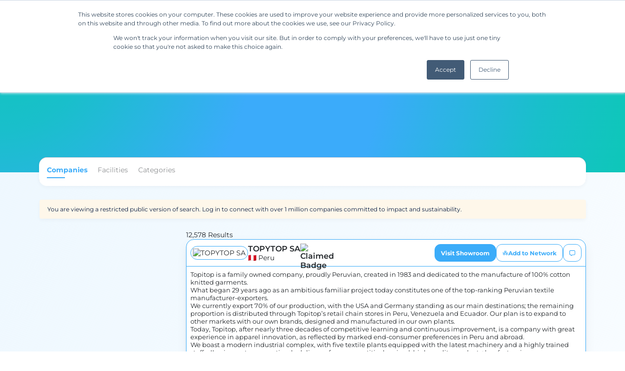

--- FILE ---
content_type: text/html;charset=utf-8
request_url: https://www.commonshare.com/companies?q=coffee+roaster
body_size: 40591
content:
<!DOCTYPE html><html  lang="en"><head><meta charset="utf-8"><meta name="viewport" content="width=360, initial-scale=1"><title>Discover Sustainable Companies</title><script src="//code.tidio.co/vzlbzlmxeovtklhkphjbsgiq7cnopb2p.js"></script><link rel="stylesheet" href="/_nuxt/entry.BLE2UI9r.css" crossorigin><link rel="stylesheet" href="/_nuxt/default.BhWqNBc5.css" crossorigin><link rel="stylesheet" href="/_nuxt/login-register.zfQ6s7-E.css" crossorigin><link rel="stylesheet" href="/_nuxt/index.DcgszYgE.css" crossorigin><link rel="stylesheet" href="/_nuxt/Card.FpxVFTSi.css" crossorigin><link rel="stylesheet" href="/_nuxt/LoginForm.DySivwEi.css" crossorigin><link rel="stylesheet" href="/_nuxt/RegisterForm.DY62pTjc.css" crossorigin><link rel="stylesheet" href="/_nuxt/index.DcaMGVnZ.css" crossorigin><link rel="stylesheet" href="/_nuxt/SearchHeader.untbv4KW.css" crossorigin><link rel="stylesheet" href="/_nuxt/InputSearch.DgwrhanY.css" crossorigin><link rel="stylesheet" href="/_nuxt/AlgoliaView.0ctMNa-b.css" crossorigin><link rel="stylesheet" href="/_nuxt/algolia.zioGjzTh.css" crossorigin><link rel="stylesheet" href="/_nuxt/AlgoliaGenericCard.DqB-kleA.css" crossorigin><link rel="stylesheet" href="/_nuxt/Footer.eeJyjOpU.css" crossorigin><link rel="modulepreload" as="script" crossorigin href="/_nuxt/igyed-sX.js"><link rel="modulepreload" as="script" crossorigin href="/_nuxt/ClhNdOB0.js"><link rel="modulepreload" as="script" crossorigin href="/_nuxt/Bu-EA5Xr.js"><link rel="modulepreload" as="script" crossorigin href="/_nuxt/BkDxNwrS.js"><link rel="modulepreload" as="script" crossorigin href="/_nuxt/BLh-RxCo.js"><link rel="modulepreload" as="script" crossorigin href="/_nuxt/CqkleIqs.js"><link rel="modulepreload" as="script" crossorigin href="/_nuxt/DcSG0-Ld.js"><link rel="modulepreload" as="script" crossorigin href="/_nuxt/VyxQKUG4.js"><link rel="modulepreload" as="script" crossorigin href="/_nuxt/DlAUqK2U.js"><link rel="modulepreload" as="script" crossorigin href="/_nuxt/Dj4mqldd.js"><link rel="modulepreload" as="script" crossorigin href="/_nuxt/CK5g55yf.js"><link rel="modulepreload" as="script" crossorigin href="/_nuxt/CcvTrkCn.js"><link rel="modulepreload" as="script" crossorigin href="/_nuxt/DOHHxePJ.js"><link rel="modulepreload" as="script" crossorigin href="/_nuxt/DVqdqM1T.js"><link rel="modulepreload" as="script" crossorigin href="/_nuxt/BNFtWI4C.js"><link rel="modulepreload" as="script" crossorigin href="/_nuxt/CCbHS8A1.js"><link rel="modulepreload" as="script" crossorigin href="/_nuxt/CkiZAZSH.js"><link rel="modulepreload" as="script" crossorigin href="/_nuxt/sBWPQJ-9.js"><link rel="modulepreload" as="script" crossorigin href="/_nuxt/Bm9OT9JX.js"><link rel="modulepreload" as="script" crossorigin href="/_nuxt/Bq5JjwRI.js"><link rel="modulepreload" as="script" crossorigin href="/_nuxt/B8IY2MIe.js"><link rel="modulepreload" as="script" crossorigin href="/_nuxt/cvJ8pId2.js"><link rel="modulepreload" as="script" crossorigin href="/_nuxt/BKgcnn7f.js"><link rel="modulepreload" as="script" crossorigin href="/_nuxt/Clp2bjRr.js"><link rel="modulepreload" as="script" crossorigin href="/_nuxt/BMSQkwth.js"><link rel="modulepreload" as="script" crossorigin href="/_nuxt/BrBP4sVe.js"><link rel="modulepreload" as="script" crossorigin href="/_nuxt/J-4VCK7P.js"><link rel="modulepreload" as="script" crossorigin href="/_nuxt/CL6cQZ9X.js"><link rel="modulepreload" as="script" crossorigin href="/_nuxt/DgW8_vVx.js"><link rel="modulepreload" as="script" crossorigin href="/_nuxt/DzFNMqj1.js"><script src="//js.hs-scripts.com/8150892.js" id="hs-script-loader" type="text/javascript" defer></script><script src="//s3.amazonaws.com/downloads.mailchimp.com/js/mc-validate.js" defer></script><link rel="prefetch" as="image" type="image/svg+xml" href="/_nuxt/es.ByLEL5u9.svg"><link rel="prefetch" as="image" type="image/svg+xml" href="/_nuxt/pt.CQVtB-Le.svg"><link rel="prefetch" as="image" type="image/svg+xml" href="/_nuxt/si.DUkgV9Tq.svg"><link rel="prefetch" as="image" type="image/png" href="/_nuxt/event-background.B46QMoVu.png"><meta name="version" content="1.138.3"><meta name="google-site-verification" content="ls03D4naIOiqxrst-FzJIoc539zDOjR6R9Zhgivk_Rw"><meta name="theme-color" content="#3bacf9"><link rel="icon" type="image/x-icon" href="/favicon.ico"><link rel="canonical" href="https://commonshare.com/companies?q=coffee+roaster"><meta name="description" content="Discover tens of thousands of sustainable companies verified by the most famous standard owners, certification bodies, and licensing programs."><meta property="og:title" content="Discover Sustainable Companies"><meta property="og:description" content="Discover tens of thousands of sustainable companies verified by the most famous standard owners, certification bodies, and licensing programs."><meta property="og:image" content="/placeholders/company_logo.png"><meta name="twitter:title" content="Discover Sustainable Companies"><meta name="twitter:description" content="Discover tens of thousands of sustainable companies verified by the most famous standard owners, certification bodies, and licensing programs."><meta name="twitter:image" content="/placeholders/company_logo.png"><meta name="twitter:card" content="app"><meta property="og:url" content="/companies?q=coffee+roaster"><script type="application/ld+json">{"@context":"https://schema.org","@graph":[{"@type":"WebPage","name":"Companies","url":"https://commonshare.com/companies"}]}</script><script type="module" src="/_nuxt/igyed-sX.js" crossorigin></script></head><body><!--teleport start anchor--><!----><!--teleport anchor--><!--teleport start anchor--><!----><!--teleport anchor--><!--teleport start anchor--><!----><!--teleport anchor--><!--teleport start anchor--><!----><!--teleport anchor--><!--teleport start anchor--><!----><!--teleport anchor--><!--teleport start anchor--><!----><!--teleport anchor--><!--teleport start anchor--><!----><!--teleport anchor--><!--teleport start anchor--><!----><!--teleport anchor--><!--teleport start anchor--><!----><!--teleport anchor--><!--teleport start anchor--><!----><!--teleport anchor--><!--teleport start anchor--><!----><!--teleport anchor--><!--teleport start anchor--><!----><!--teleport anchor--><!--teleport start anchor--><!----><!--teleport anchor--><!--teleport start anchor--><!----><!--teleport anchor--><div id="__nuxt"><div id="default-layout"><span></span><div class="nav-fixed" data-v-761c863b><div id="navbar" data-v-761c863b><div class="navbar" data-v-761c863b><div class="logo-nav d-flex align-items-center" data-v-761c863b><a href="/" class="" data-v-761c863b><img class="logo" src="/logo.svg" alt="CommonShare Logo" data-v-761c863b></a></div><div class="mobile-auth-buttons d-flex d-lg-none align-items-center ms-auto me-3" data-v-761c863b><button class="button align-items-center justify-content-center outline-primary btn-sm" aria-busy="false" aria-disabled="false" role="button" data-v-761c863b><!----><!--[-->Get Started<!--]--><!----></button></div><svg class="svg-inline--fa fa-bars d-lg-none" style="height:30px;cursor:pointer;" data-prefix="fal" data-icon="bars" role="img" viewBox="0 0 448 512" aria-hidden="true" data-v-761c863b><path class="" style="" fill="currentColor" d="M0 80c0-8.8 7.2-16 16-16l416 0c8.8 0 16 7.2 16 16s-7.2 16-16 16L16 96C7.2 96 0 88.8 0 80zM0 256c0-8.8 7.2-16 16-16l416 0c8.8 0 16 7.2 16 16s-7.2 16-16 16L16 272c-8.8 0-16-7.2-16-16zM448 432c0 8.8-7.2 16-16 16L16 448c-8.8 0-16-7.2-16-16s7.2-16 16-16l416 0c8.8 0 16 7.2 16 16z"></path></svg><div class="d-none right-side d-lg-flex" data-v-761c863b><div class="d-flex justify-content-end d-lg-none mb-2" data-v-761c863b><svg class="svg-inline--fa fa-xmark" style="" data-prefix="fal" data-icon="xmark" role="img" viewBox="0 0 384 512" aria-hidden="true" data-v-761c863b><path class="" style="" fill="currentColor" d="M379.3 91.3c6.2-6.2 6.2-16.4 0-22.6s-16.4-6.2-22.6 0L192 233.4 27.3 68.7c-6.2-6.2-16.4-6.2-22.6 0s-6.2 16.4 0 22.6L169.4 256 4.7 420.7c-6.2 6.2-6.2 16.4 0 22.6s16.4 6.2 22.6 0L192 278.6 356.7 443.3c6.2 6.2 16.4 6.2 22.6 0s6.2-16.4 0-22.6L214.6 256 379.3 91.3z"></path></svg></div><div class="menu mx-lg-4 mx-sm-2" data-v-761c863b><div class="button-group d-lg-none d-flex align-items-center" data-v-761c863b><a class="me-3" href="https://meetings.hubspot.com/commonshare/commonshare-introductory-call?uuid=8dd93057-458a-4e42-8119-0a00fcdff260" data-v-761c863b><button class="button align-items-center justify-content-center primary" aria-busy="false" aria-disabled="false" role="button" data-v-761c863b><!----><!--[-->Request a Demo<!--]--><!----></button></a><button class="button align-items-center justify-content-center outline-primary" aria-busy="false" aria-disabled="false" role="button" data-v-761c863b><!----><!--[-->Get Started<!--]--><!----></button><div class="language-switcher" data-v-761c863b data-v-fb79208f><button aria-label="Language selector" class="language-switcher__toggle" data-v-fb79208f><img class="language-switcher__flag" src="data:image/svg+xml,%3csvg%20xmlns=&#39;http://www.w3.org/2000/svg&#39;%20id=&#39;flag-icons-us&#39;%20viewBox=&#39;0%200%20640%20480&#39;%3e%3cpath%20fill=&#39;%23bd3d44&#39;%20d=&#39;M0%200h640v480H0&#39;/%3e%3cpath%20stroke=&#39;%23fff&#39;%20stroke-width=&#39;37&#39;%20d=&#39;M0%2055.3h640M0%20129h640M0%20203h640M0%20277h640M0%20351h640M0%20425h640&#39;/%3e%3cpath%20fill=&#39;%23192f5d&#39;%20d=&#39;M0%200h364.8v258.5H0&#39;/%3e%3cmarker%20id=&#39;us-a&#39;%20markerHeight=&#39;30&#39;%20markerWidth=&#39;30&#39;%3e%3cpath%20fill=&#39;%23fff&#39;%20d=&#39;m14%200%209%2027L0%2010h28L5%2027z&#39;/%3e%3c/marker%3e%3cpath%20fill=&#39;none&#39;%20marker-mid=&#39;url(%23us-a)&#39;%20d=&#39;m0%200%2016%2011h61%2061%2061%2061%2060L47%2037h61%2061%2060%2061L16%2063h61%2061%2061%2061%2060L47%2089h61%2061%2060%2061L16%20115h61%2061%2061%2061%2060L47%20141h61%2061%2060%2061L16%20166h61%2061%2061%2061%2060L47%20192h61%2061%2060%2061L16%20218h61%2061%2061%2061%2060z&#39;/%3e%3c/svg%3e" alt="English flag" data-v-fb79208f><svg class="svg-inline--fa fa-chevron-down language-switcher__arrow" style="" data-prefix="far" data-icon="chevron-down" role="img" viewBox="0 0 448 512" aria-hidden="true" data-v-fb79208f><path class="" style="" fill="currentColor" d="M207.5 409c9.4 9.4 24.6 9.4 33.9 0l200-200c9.4-9.4 9.4-24.6 0-33.9s-24.6-9.4-33.9 0l-183 183-183-183c-9.4-9.4-24.6-9.4-33.9 0s-9.4 24.6 0 33.9l200 200z"></path></svg></button><!----></div></div><div class="menu__title" data-v-761c863b><div data-v-761c863b>Our Solutions</div><svg class="svg-inline--fa fa-chevron-down" style="width:14px;height:14px;" data-prefix="fal" data-icon="chevron-down" role="img" viewBox="0 0 448 512" aria-hidden="true" data-v-761c863b><path class="" style="" fill="currentColor" d="M235.3 411.3c-6.2 6.2-16.4 6.2-22.6 0l-208-208c-6.2-6.2-6.2-16.4 0-22.6s16.4-6.2 22.6 0L224 377.4 420.7 180.7c6.2-6.2 16.4-6.2 22.6 0s6.2 16.4 0 22.6l-208 208z"></path></svg></div><ul class="our-solutions" data-v-761c863b><div class="bg-white" data-v-761c863b><li data-v-761c863b><div data-v-761c863b><div class="mb-2 d-flex align-items-center" data-v-761c863b><div class="icon me-2" data-v-761c863b><svg class="svg-inline--fa fa-chart-network" style="" data-prefix="fal" data-icon="chart-network" role="img" viewBox="0 0 640 512" aria-hidden="true" data-v-761c863b><path class="" style="" fill="currentColor" d="M224 32a32 32 0 1 1 0 64 32 32 0 1 1 0-64zm0 96c4.5 0 8.9-.5 13.1-1.3l38.1 83.2c-26.6 17.2-45.4 45.4-50.1 78.1L126 288c-7.1-27.6-32.2-48-62-48-35.3 0-64 28.7-64 64s28.7 64 64 64c29.8 0 54.9-20.4 62-48l99.2 0c7.8 54.3 54.4 96 110.9 96 35 0 66.3-16.1 86.8-41.2l91.8 55.1c-1.7 5.8-2.6 11.9-2.6 18.2 0 35.3 28.7 64 64 64s64-28.7 64-64-28.7-64-64-64c-17.5 0-33.4 7-44.9 18.4l-91.8-55.1c5.6-13.3 8.7-28 8.7-43.3 0-18.7-4.6-36.3-12.7-51.8l101.8-73.3c10.8 8.2 24.2 13.1 38.8 13.1 35.3 0 64-28.7 64-64s-28.7-64-64-64-64 28.7-64 64c0 9.1 1.9 17.8 5.4 25.7L416.6 226.2c-20.4-21.1-49-34.2-80.6-34.2-11 0-21.6 1.6-31.7 4.5l-38.5-84.1C279.4 100.7 288 83.4 288 64 288 28.7 259.3 0 224 0s-64 28.7-64 64 28.7 64 64 64zM576 96a32 32 0 1 1 0 64 32 32 0 1 1 0-64zM544 448a32 32 0 1 1 64 0 32 32 0 1 1 -64 0zM64 272a32 32 0 1 1 0 64 32 32 0 1 1 0-64zm272-48a80 80 0 1 1 0 160 80 80 0 1 1 0-160z"></path></svg></div><span data-v-761c863b>Order Traceability</span></div><div class="sub-links pt-3" data-v-761c863b><a href="/our-solutions/for-suppliers/order-traceability" class="d-block mb-2" data-v-761c863b><span data-v-761c863b>For Suppliers</span><svg class="svg-inline--fa fa-arrow-right ms-3" style="width:14px;height:14px;" data-prefix="fas" data-icon="arrow-right" role="img" viewBox="0 0 512 512" aria-hidden="true" data-v-761c863b><path class="" style="" fill="currentColor" d="M502.6 278.6c12.5-12.5 12.5-32.8 0-45.3l-160-160c-12.5-12.5-32.8-12.5-45.3 0s-12.5 32.8 0 45.3L402.7 224 32 224c-17.7 0-32 14.3-32 32s14.3 32 32 32l370.7 0-105.4 105.4c-12.5 12.5-12.5 32.8 0 45.3s32.8 12.5 45.3 0l160-160z"></path></svg></a><a href="/our-solutions/for-retailers/order-traceability" class="d-block" data-v-761c863b><span data-v-761c863b>For Retailers</span><svg class="svg-inline--fa fa-arrow-right ms-3" style="width:14px;height:14px;" data-prefix="fas" data-icon="arrow-right" role="img" viewBox="0 0 512 512" aria-hidden="true" data-v-761c863b><path class="" style="" fill="currentColor" d="M502.6 278.6c12.5-12.5 12.5-32.8 0-45.3l-160-160c-12.5-12.5-32.8-12.5-45.3 0s-12.5 32.8 0 45.3L402.7 224 32 224c-17.7 0-32 14.3-32 32s14.3 32 32 32l370.7 0-105.4 105.4c-12.5 12.5-12.5 32.8 0 45.3s32.8 12.5 45.3 0l160-160z"></path></svg></a><a href="/companies-old" class="d-hidden" data-v-761c863b></a><a href="/brands-old" class="d-hidden" data-v-761c863b></a></div></div></li><li data-v-761c863b><div data-v-761c863b><div class="mb-2 d-flex align-items-center" data-v-761c863b><div class="icon me-2" data-v-761c863b><svg class="svg-inline--fa fa-down-left" style="" data-prefix="fal" data-icon="down-left" role="img" viewBox="0 0 448 512" aria-hidden="true" data-v-761c863b><path class="" style="" fill="currentColor" d="M64.2 416l0-265.4 84.7 84.7c6.2 6.2 16.4 6.2 22.6 0L324.9 81.9c6.2-6.2 16.4-6.2 22.6 0l50.7 50.7c6.2 6.2 6.2 16.4 0 22.6L244.9 308.7c-6.2 6.2-6.2 16.4 0 22.6l84.7 84.7-265.4 0zm-32 8c0 13.3 10.7 24 24 24l273.4 0c28.5 0 42.8-34.5 22.6-54.6L278.9 320 420.9 177.9c18.7-18.7 18.7-49.1 0-67.9L370.2 59.3c-18.7-18.7-49.1-18.7-67.9 0L160.2 201.4 86.9 128c-20.2-20.2-54.6-5.9-54.6 22.6l0 273.4z"></path></svg></div><span data-v-761c863b>Collaborative Decarbonization</span></div><div class="sub-links pt-3" data-v-761c863b><a href="/our-solutions/for-suppliers/decarbonization" class="d-block mb-2" data-v-761c863b><span data-v-761c863b>For Suppliers</span><svg class="svg-inline--fa fa-arrow-right ms-3" style="width:14px;height:14px;" data-prefix="fas" data-icon="arrow-right" role="img" viewBox="0 0 512 512" aria-hidden="true" data-v-761c863b><path class="" style="" fill="currentColor" d="M502.6 278.6c12.5-12.5 12.5-32.8 0-45.3l-160-160c-12.5-12.5-32.8-12.5-45.3 0s-12.5 32.8 0 45.3L402.7 224 32 224c-17.7 0-32 14.3-32 32s14.3 32 32 32l370.7 0-105.4 105.4c-12.5 12.5-12.5 32.8 0 45.3s32.8 12.5 45.3 0l160-160z"></path></svg></a><a href="/our-solutions/for-retailers/decarbonization" class="d-block" data-v-761c863b><span data-v-761c863b>For Retailers</span><svg class="svg-inline--fa fa-arrow-right ms-3" style="width:14px;height:14px;" data-prefix="fas" data-icon="arrow-right" role="img" viewBox="0 0 512 512" aria-hidden="true" data-v-761c863b><path class="" style="" fill="currentColor" d="M502.6 278.6c12.5-12.5 12.5-32.8 0-45.3l-160-160c-12.5-12.5-32.8-12.5-45.3 0s-12.5 32.8 0 45.3L402.7 224 32 224c-17.7 0-32 14.3-32 32s14.3 32 32 32l370.7 0-105.4 105.4c-12.5 12.5-12.5 32.8 0 45.3s32.8 12.5 45.3 0l160-160z"></path></svg></a></div></div></li><li data-v-761c863b><div data-v-761c863b><div class="mb-2 d-flex align-items-center" data-v-761c863b><div class="icon me-2" data-v-761c863b><svg class="svg-inline--fa fa-file-check" style="" data-prefix="fal" data-icon="file-check" role="img" viewBox="0 0 384 512" aria-hidden="true" data-v-761c863b><path class="" style="" fill="currentColor" d="M197.5 0c17 0 33.2 6.8 45.2 18.8L365.3 141.2c12 12 18.7 28.3 18.7 45.2L384 448c0 35.3-28.7 64-64 64L64 512c-35.3 0-64-28.7-64-64L0 64C0 28.7 28.7 0 64 0L197.5 0zM64 32C46.3 32 32 46.3 32 64l0 384c0 17.7 14.3 32 32 32l256 0c17.7 0 32-14.3 32-32l0-256-96 0c-35.3 0-64-28.7-64-64l0-96-128 0zM259.1 250.2c5.2-7.1 15.2-8.7 22.3-3.5s8.7 15.2 3.5 22.3L179.3 414.2c-2.8 3.8-7.1 6.2-11.8 6.5s-9.3-1.4-12.6-4.8l-54.4-56.3c-6.1-6.4-6-16.5 .4-22.6s16.5-5.9 22.6 .4l41.2 42.6 94.4-129.8zM224 128c0 17.7 14.3 32 32 32l82.7 0-114.7-114.8 0 82.8z"></path></svg></div><span data-v-761c863b>Verified Claims</span></div><div class="sub-links pt-3" data-v-761c863b><a href="/our-solutions/for-suppliers/verified-claims" class="d-block mb-2" data-v-761c863b><span data-v-761c863b>For Suppliers</span><svg class="svg-inline--fa fa-arrow-right ms-3" style="width:14px;height:14px;" data-prefix="fas" data-icon="arrow-right" role="img" viewBox="0 0 512 512" aria-hidden="true" data-v-761c863b><path class="" style="" fill="currentColor" d="M502.6 278.6c12.5-12.5 12.5-32.8 0-45.3l-160-160c-12.5-12.5-32.8-12.5-45.3 0s-12.5 32.8 0 45.3L402.7 224 32 224c-17.7 0-32 14.3-32 32s14.3 32 32 32l370.7 0-105.4 105.4c-12.5 12.5-12.5 32.8 0 45.3s32.8 12.5 45.3 0l160-160z"></path></svg></a><a href="/our-solutions/for-retailers/verified-claims" class="d-block" data-v-761c863b><span data-v-761c863b>For Retailers</span><svg class="svg-inline--fa fa-arrow-right ms-3" style="width:14px;height:14px;" data-prefix="fas" data-icon="arrow-right" role="img" viewBox="0 0 512 512" aria-hidden="true" data-v-761c863b><path class="" style="" fill="currentColor" d="M502.6 278.6c12.5-12.5 12.5-32.8 0-45.3l-160-160c-12.5-12.5-32.8-12.5-45.3 0s-12.5 32.8 0 45.3L402.7 224 32 224c-17.7 0-32 14.3-32 32s14.3 32 32 32l370.7 0-105.4 105.4c-12.5 12.5-12.5 32.8 0 45.3s32.8 12.5 45.3 0l160-160z"></path></svg></a></div></div></li><li data-v-761c863b><div data-v-761c863b><div class="mb-2 d-flex align-items-center" data-v-761c863b><div class="icon me-2" data-v-761c863b><svg class="svg-inline--fa fa-shoe-prints me-1" style="" data-prefix="fal" data-icon="shoe-prints" role="img" viewBox="0 0 576 512" aria-hidden="true" data-v-761c863b><path class="" style="" fill="currentColor" d="M208 60.5l0 99.9c45.6 2.4 78 14.7 105.9 25.9l3 1.2c29.1 11.7 51.2 20.5 83.1 20.5 36.5 0 75-7.4 103-22.3 27.4-14.5 41-33.4 41-57.7 0-21.1-17.4-44.9-58.3-65.4-39.2-19.6-90.2-30.6-133.7-30.6-27.7 0-64.5 7.2-96.1 15-15.4 3.9-29 7.7-38.6 10.6-3.7 1.1-6.8 2.1-9.2 2.8zM176 160l0-96-32 0c-26.5 0-48 21.5-48 48s21.5 48 48 48l32 0zM192 32S288.3 0 352 0c96 0 224 48 224 128S480 240 400 240c-38.2 0-65.4-10.9-93.9-22.4-31.2-12.5-63.9-25.6-114.1-25.6l-48 0c-44.2 0-80-35.8-80-80s35.8-80 80-80l48 0zM112 448l0-96-32 0c-26.5 0-48 21.5-48 48s21.5 48 48 48l32 0zm41.2 6.3c9.7 2.9 23.2 6.8 38.6 10.6 31.6 7.9 68.4 15 96.1 15 43.5 0 94.5-11 133.7-30.6 41-20.5 58.3-44.3 58.3-65.4 0-24.4-13.6-43.2-41-57.7-28.1-14.9-66.5-22.3-103-22.3-31.9 0-54 8.9-83.1 20.5l-3 1.2C222 336.9 189.6 349.2 144 351.6l0 99.9c2.4 .8 5.5 1.7 9.2 2.8zM128 480l-48 0c-44.2 0-80-35.8-80-80s35.8-80 80-80l48 0c50.2 0 82.9-13.1 114.1-25.6 28.5-11.4 55.7-22.4 93.9-22.4 80 0 176 32 176 112S384 512 288 512c-63.7 0-160-32-160-32z"></path></svg></div><span data-v-761c863b>Product Footprinting</span></div><div class="sub-links pt-3" data-v-761c863b><a href="/our-solutions/for-suppliers/product-footprinting" class="d-block mb-2" data-v-761c863b><span data-v-761c863b>For Suppliers</span><svg class="svg-inline--fa fa-arrow-right ms-3" style="width:14px;height:14px;" data-prefix="fas" data-icon="arrow-right" role="img" viewBox="0 0 512 512" aria-hidden="true" data-v-761c863b><path class="" style="" fill="currentColor" d="M502.6 278.6c12.5-12.5 12.5-32.8 0-45.3l-160-160c-12.5-12.5-32.8-12.5-45.3 0s-12.5 32.8 0 45.3L402.7 224 32 224c-17.7 0-32 14.3-32 32s14.3 32 32 32l370.7 0-105.4 105.4c-12.5 12.5-12.5 32.8 0 45.3s32.8 12.5 45.3 0l160-160z"></path></svg></a><a href="/our-solutions/for-retailers/product-footprinting" class="d-block" data-v-761c863b><span data-v-761c863b>For Retailers</span><svg class="svg-inline--fa fa-arrow-right ms-3" style="width:14px;height:14px;" data-prefix="fas" data-icon="arrow-right" role="img" viewBox="0 0 512 512" aria-hidden="true" data-v-761c863b><path class="" style="" fill="currentColor" d="M502.6 278.6c12.5-12.5 12.5-32.8 0-45.3l-160-160c-12.5-12.5-32.8-12.5-45.3 0s-12.5 32.8 0 45.3L402.7 224 32 224c-17.7 0-32 14.3-32 32s14.3 32 32 32l370.7 0-105.4 105.4c-12.5 12.5-12.5 32.8 0 45.3s32.8 12.5 45.3 0l160-160z"></path></svg></a></div></div></li><li data-v-761c863b><div data-v-761c863b><div class="mb-2 d-flex align-items-center" data-v-761c863b><div class="icon me-2" data-v-761c863b><svg class="svg-inline--fa fa-store" style="" data-prefix="fal" data-icon="store" role="img" viewBox="0 0 512 512" aria-hidden="true" data-v-761c863b><path class="" style="" fill="currentColor" d="M28.5 82.2C38 52.3 65.7 32 97.1 32l318 0c31.4 0 59.1 20.3 68.7 50.2l18.8 59.2c9.7 30.4-.8 61.2-22.5 80.1l0 186.5c0 39.8-32.2 72-72 72l-304 0c-39.8 0-72-32.2-72-72l0-186.5C10.4 202.7-.1 171.9 9.6 141.4L28.5 82.2zM377.7 64l8.7 96.1 0 .1 .7 8.1c2 22.5 20.9 39.7 43.4 39.7 29.5 0 50.5-28.7 41.6-56.9L453.3 91.9C448 75.3 432.6 64 415.2 64l-37.5 0zm-23.1 99.1c0 0 0-.1 0-.1l-9-99-73.4 0 0 102.7c0 22.8 18.5 41.3 41.3 41.3 24.2 0 43.3-20.8 41.1-44.9zm-98.4 49.4c-13.4 16.8-34.1 27.6-57.3 27.6-23.7 0-44.7-11.2-58-28.5-13.9 17.4-35.3 28.5-59.2 28.5-6.1 0-11.9-.7-17.5-2l0 82 384 0 0-82c-5.6 1.3-11.5 2-17.5 2-23.8 0-45.2-11.1-59.2-28.5-13.3 17.3-34.3 28.5-58 28.5-23.2 0-43.9-10.8-57.3-27.6zM240.1 64l-73.4 0-9 99c-2.2 24.2 16.8 45 41.1 45 22.8 0 41.3-18.5 41.3-41.3l0-102.7zm-143 0C79.7 64 64.2 75.3 59 91.9L40.1 151.1c-9 28.1 12 56.9 41.6 56.9 22.6 0 41.4-17.2 43.4-39.7l.7-8.2 0 0 8.7-96.1-37.5 0zm-33 288l0 56c0 22.1 17.9 40 40 40l304 0c22.1 0 40-17.9 40-40l0-56-384 0z"></path></svg></div><span data-v-761c863b>Marketplace</span></div><div class="sub-links pt-3" data-v-761c863b><a href="/our-solutions/for-suppliers/marketplace" class="d-block mb-2" data-v-761c863b><span data-v-761c863b>For Suppliers</span><svg class="svg-inline--fa fa-arrow-right ms-3" style="width:14px;height:14px;" data-prefix="fas" data-icon="arrow-right" role="img" viewBox="0 0 512 512" aria-hidden="true" data-v-761c863b><path class="" style="" fill="currentColor" d="M502.6 278.6c12.5-12.5 12.5-32.8 0-45.3l-160-160c-12.5-12.5-32.8-12.5-45.3 0s-12.5 32.8 0 45.3L402.7 224 32 224c-17.7 0-32 14.3-32 32s14.3 32 32 32l370.7 0-105.4 105.4c-12.5 12.5-12.5 32.8 0 45.3s32.8 12.5 45.3 0l160-160z"></path></svg></a><a href="/our-solutions/for-retailers/marketplace" class="d-block" data-v-761c863b><span data-v-761c863b>For Retailers</span><svg class="svg-inline--fa fa-arrow-right ms-3" style="width:14px;height:14px;" data-prefix="fas" data-icon="arrow-right" role="img" viewBox="0 0 512 512" aria-hidden="true" data-v-761c863b><path class="" style="" fill="currentColor" d="M502.6 278.6c12.5-12.5 12.5-32.8 0-45.3l-160-160c-12.5-12.5-32.8-12.5-45.3 0s-12.5 32.8 0 45.3L402.7 224 32 224c-17.7 0-32 14.3-32 32s14.3 32 32 32l370.7 0-105.4 105.4c-12.5 12.5-12.5 32.8 0 45.3s32.8 12.5 45.3 0l160-160z"></path></svg></a></div></div></li></div></ul></div><div class="menu mx-lg-4 mx-sm-2" data-v-761c863b><div class="menu__title" data-v-761c863b><div data-v-761c863b>Resources</div><svg class="svg-inline--fa fa-chevron-down" style="width:14px;height:14px;" data-prefix="fal" data-icon="chevron-down" role="img" viewBox="0 0 448 512" aria-hidden="true" data-v-761c863b><path class="" style="" fill="currentColor" d="M235.3 411.3c-6.2 6.2-16.4 6.2-22.6 0l-208-208c-6.2-6.2-6.2-16.4 0-22.6s16.4-6.2 22.6 0L224 377.4 420.7 180.7c6.2-6.2 16.4-6.2 22.6 0s6.2 16.4 0 22.6l-208 208z"></path></svg></div><ul class="resources" data-v-761c863b><div class="bg-white" data-v-761c863b><div data-v-761c863b><li class="mb-3 d-none d-lg-flex" data-v-761c863b><div data-v-761c863b><div class="icon me-2" data-v-761c863b><svg class="svg-inline--fa fa-calendar-check" style="" data-prefix="fal" data-icon="calendar-check" role="img" viewBox="0 0 448 512" aria-hidden="true" data-v-761c863b><path class="" style="" fill="currentColor" d="M336 0c8.8 0 16 7.2 16 16l0 48 32 0c35.3 0 64 28.7 64 64l0 288c0 35.3-28.7 64-64 64L64 480c-35.3 0-64-28.7-64-64L0 128C0 92.7 28.7 64 64 64l32 0 0-48c0-8.8 7.2-16 16-16s16 7.2 16 16l0 48 192 0 0-48c0-8.8 7.2-16 16-16zM64 96c-17.7 0-32 14.3-32 32l0 288c0 17.7 14.3 32 32 32l320 0c17.7 0 32-14.3 32-32l0-288c0-17.7-14.3-32-32-32L64 96zm243.1 86.6c5.2-7.1 15.2-8.7 22.3-3.5s8.7 15.2 3.5 22.3l-128 176c-2.8 3.8-7 6.2-11.7 6.5s-9.3-1.3-12.6-4.6l-64-64c-6.2-6.2-6.2-16.4 0-22.6s16.4-6.2 22.6 0l50.7 50.7 117-160.8z"></path></svg></div>Upcoming Events<small data-v-761c863b>See upcoming events</small></div><svg class="svg-inline--fa fa-arrow-right arrow" style="" data-prefix="fas" data-icon="arrow-right" role="img" viewBox="0 0 512 512" aria-hidden="true" data-v-761c863b><path class="" style="" fill="currentColor" d="M502.6 278.6c12.5-12.5 12.5-32.8 0-45.3l-160-160c-12.5-12.5-32.8-12.5-45.3 0s-12.5 32.8 0 45.3L402.7 224 32 224c-17.7 0-32 14.3-32 32s14.3 32 32 32l370.7 0-105.4 105.4c-12.5 12.5-12.5 32.8 0 45.3s32.8 12.5 45.3 0l160-160z"></path></svg></li><li data-v-761c863b><a href="https://news.commonshare.com" data-v-761c863b><div class="icon me-2" data-v-761c863b><svg class="svg-inline--fa fa-lightbulb-on" style="" data-prefix="fal" data-icon="lightbulb-on" role="img" viewBox="0 0 640 512" aria-hidden="true" data-v-761c863b><path class="" style="" fill="currentColor" d="M480 192c0 42.7-16.7 81.4-43.9 110.1-19.9 20.9-40.4 48.7-48.5 81.9l-135.2 0c-8.1-33.3-28.6-61-48.5-81.9-27.2-28.7-43.9-67.4-43.9-110.1 0-88.4 71.6-160 160-160s160 71.6 160 160zM256 416l128 0 0 16c0 26.5-21.5 48-48 48l-32 0c-26.5 0-48-21.5-48-48l0-16zm160-2.3C416 379.4 435.7 349 459.3 324.1 492 289.7 512 243.2 512 192 512 86 426 0 320 0S128 86 128 192c0 51.2 20 97.7 52.7 132.1 23.6 24.9 43.3 55.3 43.3 89.6l0 18.3c0 44.2 35.8 80 80 80l32 0c44.2 0 80-35.8 80-80l0-18.3zM304 112c8.8 0 16-7.2 16-16s-7.2-16-16-16c-53 0-96 43-96 96 0 8.8 7.2 16 16 16s16-7.2 16-16c0-35.3 28.7-64 64-64zM40.9 18.7c-7.4-4.9-17.3-2.9-22.2 4.4s-2.9 17.3 4.4 22.2l48 32c7.4 4.9 17.3 2.9 22.2-4.4s2.9-17.3-4.4-22.2l-48-32zm576 26.6c7.4-4.9 9.3-14.8 4.4-22.2s-14.8-9.3-22.2-4.4l-48 32c-7.4 4.9-9.3 14.8-4.4 22.2s14.8 9.3 22.2 4.4l48-32zM16 176c-8.8 0-16 7.2-16 16s7.2 16 16 16l48 0c8.8 0 16-7.2 16-16s-7.2-16-16-16l-48 0zm560 0c-8.8 0-16 7.2-16 16s7.2 16 16 16l48 0c8.8 0 16-7.2 16-16s-7.2-16-16-16l-48 0zM88.9 333.3c7.4-4.9 9.3-14.8 4.4-22.2s-14.8-9.3-22.2-4.4l-48 32c-7.4 4.9-9.3 14.8-4.4 22.2s14.8 9.3 22.2 4.4l48-32zm480-26.6c-7.4-4.9-17.3-2.9-22.2 4.4s-2.9 17.3 4.4 22.2l48 32c7.4 4.9 17.3 2.9 22.2-4.4s2.9-17.3-4.4-22.2l-48-32z"></path></svg></div><span data-v-761c863b>CommonSense </span><small data-v-761c863b>Curated content by our Experts</small></a><svg class="svg-inline--fa fa-arrow-right arrow" style="width:14px;height:14px;" data-prefix="fas" data-icon="arrow-right" role="img" viewBox="0 0 512 512" aria-hidden="true" data-v-761c863b><path class="" style="" fill="currentColor" d="M502.6 278.6c12.5-12.5 12.5-32.8 0-45.3l-160-160c-12.5-12.5-32.8-12.5-45.3 0s-12.5 32.8 0 45.3L402.7 224 32 224c-17.7 0-32 14.3-32 32s14.3 32 32 32l370.7 0-105.4 105.4c-12.5 12.5-12.5 32.8 0 45.3s32.8 12.5 45.3 0l160-160z"></path></svg></li></div><div class="w-100 ms-4 d-none d-lg-block" data-v-761c863b><div class="event-card" style="" data-v-761c863b></div><!----></div></div></ul></div><div class="menu mx-lg-4 mx-sm-2" data-v-761c863b><div class="menu__title" data-v-761c863b><div data-v-761c863b>Regulations</div><svg class="svg-inline--fa fa-chevron-down" style="width:14px;height:14px;" data-prefix="fal" data-icon="chevron-down" role="img" viewBox="0 0 448 512" aria-hidden="true" data-v-761c863b><path class="" style="" fill="currentColor" d="M235.3 411.3c-6.2 6.2-16.4 6.2-22.6 0l-208-208c-6.2-6.2-6.2-16.4 0-22.6s16.4-6.2 22.6 0L224 377.4 420.7 180.7c6.2-6.2 16.4-6.2 22.6 0s6.2 16.4 0 22.6l-208 208z"></path></svg></div><ul class="regulations" data-v-761c863b><div class="bg-white" data-v-761c863b><li data-v-761c863b><a href="/sp/csrd-experts" class="" data-v-761c863b><div class="icon me-2" data-v-761c863b><svg class="svg-inline--fa fa-scale-balanced" style="" data-prefix="fal" data-icon="scale-balanced" role="img" viewBox="0 0 640 512" aria-hidden="true" data-v-761c863b><path class="" style="" fill="currentColor" d="M384 64c0 29.8-20.4 54.9-48 62l0 354 192 0c8.8 0 16 7.2 16 16s-7.2 16-16 16l-416 0c-8.8 0-16-7.2-16-16s7.2-16 16-16l192 0 0-354c-27.6-7.1-48-32.2-48-62L112 64c-8.8 0-16-7.2-16-16s7.2-16 16-16l152.6 0C275.6 12.9 296.3 0 320 0s44.4 12.9 55.4 32L512 32c8.8 0 16 7.2 16 16s-7.2 16-16 16L384 64zm56.7 298.3C457.8 375.1 482.9 384 512 384s54.2-8.9 71.3-21.7C600.4 349.5 608 334.2 608 320l-192 0c0 14.2 7.6 29.5 24.7 42.3zm71.3-215L426.3 288 597.7 288 512 147.3zM384 320l0-1.6c0-14.7 4-29.1 11.7-41.6l92-151.2c5.2-8.5 14.4-13.7 24.3-13.7s19.2 5.2 24.3 13.7l92 151.2c7.6 12.5 11.7 26.9 11.7 41.6l0 1.6c0 53-57.3 96-128 96s-128-43-128-96zM32 320c0 14.2 7.6 29.5 24.7 42.3 17.1 12.8 42.2 21.7 71.3 21.7s54.2-8.9 71.3-21.7C216.4 349.5 224 334.2 224 320L32 320zm10.3-32L213.7 288 128 147.3 42.3 288zM128 416C57.3 416 0 373 0 320l0-1.6c0-14.7 4-29.1 11.7-41.6l92-151.2c5.2-8.5 14.4-13.7 24.3-13.7s19.2 5.2 24.3 13.7l92 151.2c7.6 12.5 11.7 26.9 11.7 41.6l0 1.6c0 53-57.3 96-128 96zM320 96a32 32 0 1 0 0-64 32 32 0 1 0 0 64z"></path></svg></div><span data-v-761c863b>CSRD</span><small data-v-761c863b>CommonShare links businesses with CSRD experts for sustainability and impact guidance.</small></a><svg class="svg-inline--fa fa-arrow-right arrow" style="width:14px;height:14px;" data-prefix="fas" data-icon="arrow-right" role="img" viewBox="0 0 512 512" aria-hidden="true" data-v-761c863b><path class="" style="" fill="currentColor" d="M502.6 278.6c12.5-12.5 12.5-32.8 0-45.3l-160-160c-12.5-12.5-32.8-12.5-45.3 0s-12.5 32.8 0 45.3L402.7 224 32 224c-17.7 0-32 14.3-32 32s14.3 32 32 32l370.7 0-105.4 105.4c-12.5 12.5-12.5 32.8 0 45.3s32.8 12.5 45.3 0l160-160z"></path></svg></li><li data-v-761c863b><a href="/uflpa" class="" data-v-761c863b><div class="icon me-2" data-v-761c863b><svg class="svg-inline--fa fa-gavel" style="" data-prefix="fal" data-icon="gavel" role="img" viewBox="0 0 576 512" aria-hidden="true" data-v-761c863b><path class="" style="" fill="currentColor" d="M179.3 117.7c-3.1-3.1-3.1-8.2 0-11.3L282.8 2.9c3.1-3.1 8.2-3.1 11.3 0l31.4 31.4c3.1 3.1 3.1 8.2 0 11.3L222.1 149.1c-3.1 3.1-8.2 3.1-11.3 0l-31.4-31.4zM316.7-19.7c-15.6-15.6-40.9-15.6-56.6 0L156.7 83.7c-15.6 15.6-15.6 40.9 0 56.6l31.4 31.4c11.2 11.2 27.4 14.4 41.5 9.5l55.5 55.5-232 232c-6.2 6.2-6.2 16.4 0 22.6s16.4 6.2 22.6 0l232-232 55.5 55.5c-4.9 14-1.7 30.3 9.5 41.5l31.4 31.4c15.6 15.6 40.9 15.6 56.6 0L564.1 284.3c15.6-15.6 15.6-40.9 0-56.6l-31.4-31.4c-11.2-11.2-27.4-14.4-41.5-9.5L357.6 53.2c4.9-14 1.7-30.3-9.5-41.5L316.7-19.7zM465.8 206.6l-82.7 82.7-128-128 82.7-82.7 128 128zm-39 158.5l-31.4-31.4c-3.1-3.1-3.1-8.2 0-11.3L498.8 218.9c3.1-3.1 8.2-3.1 11.3 0l31.4 31.4c3.1 3.1 3.1 8.2 0 11.3L438.1 365.1c-3.1 3.1-8.2 3.1-11.3 0z"></path></svg></div><span data-v-761c863b>UFLPA</span><small data-v-761c863b>Our solutions simplify supply chain mapping and compliance.</small></a><svg class="svg-inline--fa fa-arrow-right arrow" style="width:14px;height:14px;" data-prefix="fas" data-icon="arrow-right" role="img" viewBox="0 0 512 512" aria-hidden="true" data-v-761c863b><path class="" style="" fill="currentColor" d="M502.6 278.6c12.5-12.5 12.5-32.8 0-45.3l-160-160c-12.5-12.5-32.8-12.5-45.3 0s-12.5 32.8 0 45.3L402.7 224 32 224c-17.7 0-32 14.3-32 32s14.3 32 32 32l370.7 0-105.4 105.4c-12.5 12.5-12.5 32.8 0 45.3s32.8 12.5 45.3 0l160-160z"></path></svg></li><li data-v-761c863b><a href="/eu-green-claims" class="" data-v-761c863b><div class="icon me-2" data-v-761c863b><svg class="svg-inline--fa fa-leaf" style="" data-prefix="fal" data-icon="leaf" role="img" viewBox="0 0 512 512" aria-hidden="true" data-v-761c863b><path class="" style="" fill="currentColor" d="M485.8 3.2c4.5-3.3 10.4-4.1 15.7-1.9 6 2.5 9.9 8.3 9.9 14.8l0 194.1c0 127.4-100.8 231.3-226.5 237.7l-12.2 .3c-89.3 0-163.7-66.6-175.1-153-40 32.3-65.5 81.6-65.5 137l0 32c0 8.8-7.2 16-16 16S0 472.8 0 464l0-32c0-73.9 38.6-138.8 96.7-175.7 8-89.8 83.4-160.3 175.3-160.3 60.1 0 113-22.5 151.4-45.7 19.1-11.5 34.4-23.1 44.8-31.7 5.2-4.3 9.2-7.9 11.9-10.3 1.3-1.2 2.3-2.2 3-2.8l.8-.8 1.8-1.6zm-6.4 47.6c-10.5 8.1-23.8 17.6-39.4 27-38.7 23.3-92.7 47.1-155.3 50l-12.6 .3-7.4 .2c-64.7 3.3-118.1 49.2-132.7 110.2 23.6-9.3 49.2-14.4 76.1-14.4l96 0c8.8 0 16 7.2 16 16s-7.2 16-16 16l-96 0c-28.8 0-55.9 6.9-79.9 19.2 1.7 78 66 140.8 144.5 140.8l10.6-.2c108.9-5.5 196.2-95.6 196.2-205.7l0-159.3z"></path></svg></div><span data-v-761c863b>EU Green Claims Directive</span><small data-v-761c863b>Your All-in-One Solution for EU Green Claims Compliance</small></a><svg class="svg-inline--fa fa-arrow-right arrow" style="width:14px;height:14px;" data-prefix="fas" data-icon="arrow-right" role="img" viewBox="0 0 512 512" aria-hidden="true" data-v-761c863b><path class="" style="" fill="currentColor" d="M502.6 278.6c12.5-12.5 12.5-32.8 0-45.3l-160-160c-12.5-12.5-32.8-12.5-45.3 0s-12.5 32.8 0 45.3L402.7 224 32 224c-17.7 0-32 14.3-32 32s14.3 32 32 32l370.7 0-105.4 105.4c-12.5 12.5-12.5 32.8 0 45.3s32.8 12.5 45.3 0l160-160z"></path></svg></li><li data-v-761c863b><a href="/eu-digital-product-passport" class="" data-v-761c863b><div class="icon me-2" data-v-761c863b><svg class="svg-inline--fa fa-passport" style="" data-prefix="fal" data-icon="passport" role="img" viewBox="0 0 384 512" aria-hidden="true" data-v-761c863b><path class="" style="" fill="currentColor" d="M320 32c17.7 0 32 14.3 32 32l0 384c0 17.7-14.3 32-32 32L64 480c-17.7 0-32-14.3-32-32L32 64c0-17.7 14.3-32 32-32l256 0zM64 0C28.7 0 0 28.7 0 64L0 448c0 35.3 28.7 64 64 64l256 0c35.3 0 64-28.7 64-64l0-384c0-35.3-28.7-64-64-64L64 0zM229.3 296.5c9.5-18.5 15.9-43.9 17.7-72.5l39.7 0c-5.5 32.8-27.6 59.9-57.4 72.5zm-74.5 0C125 283.9 102.8 256.8 97.3 224l39.7 0c1.8 28.6 8.3 54 17.7 72.5zM169.1 224l45.8 0c-1.6 22.5-6.5 41.6-12.7 55-4.5 9.7-8.2 13.8-10.2 15.5-2-1.7-5.7-5.8-10.2-15.5-6.2-13.4-11.1-32.5-12.7-55zm0-32c1.6-22.5 6.5-41.6 12.7-55 4.5-9.6 8.2-13.8 10.2-15.5 2 1.7 5.7 5.8 10.2 15.5 6.2 13.4 11.1 32.5 12.7 55l-45.8 0zm77.9 0c-1.8-28.6-8.3-54-17.7-72.5 29.8 12.6 51.9 39.7 57.4 72.5L247 192zm-92.2-72.5C145.3 138 138.8 163.4 137 192l-39.7 0c5.5-32.8 27.6-59.9 57.4-72.5zM192 336a128 128 0 1 0 0-256 128 128 0 1 0 0 256zm-80 48c-8.8 0-16 7.2-16 16s7.2 16 16 16l160 0c8.8 0 16-7.2 16-16s-7.2-16-16-16l-160 0z"></path></svg></div><span data-v-761c863b>EU Digital Product Passport</span><small data-v-761c863b>Creating Transparent, Compliant Products for the EU Digital Product Passport with CommonShare</small></a><svg class="svg-inline--fa fa-arrow-right arrow" style="width:14px;height:14px;" data-prefix="fas" data-icon="arrow-right" role="img" viewBox="0 0 512 512" aria-hidden="true" data-v-761c863b><path class="" style="" fill="currentColor" d="M502.6 278.6c12.5-12.5 12.5-32.8 0-45.3l-160-160c-12.5-12.5-32.8-12.5-45.3 0s-12.5 32.8 0 45.3L402.7 224 32 224c-17.7 0-32 14.3-32 32s14.3 32 32 32l370.7 0-105.4 105.4c-12.5 12.5-12.5 32.8 0 45.3s32.8 12.5 45.3 0l160-160z"></path></svg></li><li data-v-761c863b><a href="/uk-modern-slavery" class="" data-v-761c863b><div class="icon me-2" data-v-761c863b><svg class="svg-inline--fa fa-hands-holding-child" style="" data-prefix="fal" data-icon="hands-holding-child" role="img" viewBox="0 0 640 512" aria-hidden="true" data-v-761c863b><path class="" style="" fill="currentColor" d="M336 16a16 16 0 1 0 -32 0 16 16 0 1 0 32 0zm-64 0a48 48 0 1 1 96 0 48 48 0 1 1 -96 0zM64 64c35.3 0 64 28.7 64 64l0 124.3c0 4.6 .4 9.1 1.3 13.5 2.1-3.2 4.6-6.3 7.4-9.1 21.7-21.7 56.9-21.7 78.6 0L306.6 348c5.1 5.1 9.6 10.6 13.4 16.6 3.8-5.9 8.3-11.5 13.4-16.6l91.3-91.3c21.7-21.7 56.9-21.7 78.6 0 2.8 2.8 5.3 5.9 7.4 9.1 .9-4.4 1.3-8.9 1.3-13.5L512 128c0-35.3 28.7-64 64-64s64 28.7 64 64l0 216.2c0 29.7-11.8 58.2-32.8 79.2l-83.9 83.9c-6.2 6.2-16.4 6.2-22.6 0s-6.2-16.4 0-22.6l83.9-83.9c15-15 23.4-35.4 23.4-56.6L608 128c0-17.7-14.3-32-32-32s-32 14.3-32 32l0 124.3c0 27.1-10.8 53.1-29.9 72.2-1.6 1.6-19.9 19.9-54.8 54.8l-16 16c-6.2 6.2-16.4 6.2-22.6 0s-6.2-16.4 0-22.6l16-16 0 0 44-44 0 0c9.2-9.2 9.2-24.2 0-33.4s-24.2-9.2-33.4 0L356 370.6c-12.8 12.8-20 30.2-20 48.3l0 77.1c0 8.8-7.2 16-16 16s-16-7.2-16-16l0-77.1c0-18.1-7.2-35.5-20-48.3l-91.3-91.3c-9.2-9.2-24.2-9.2-33.4 0s-9.2 24.2 0 33.4l60 60c6.2 6.2 6.2 16.4 0 22.6s-16.4 6.2-22.6 0l-16-16 0 0-44-44 0 0-10.7-10.8C106.8 305.4 96 279.4 96 252.3L96 128c0-17.7-14.3-32-32-32s-32 14.3-32 32l0 216.2c0 21.2 8.4 41.6 23.4 56.6l83.9 83.9c6.2 6.2 6.2 16.4 0 22.6s-16.4 6.2-22.6 0L32.8 423.4C11.8 402.4 0 373.9 0 344.2L0 128C0 92.7 28.7 64 64 64zm247.5 48.7l-3.7 63.3 24.4 0-3.7-63.3c-2.8-.4-5.6-.7-8.5-.7s-5.7 .2-8.5 .7zM305.9 208L304 240.9c-.5 8.8-8.1 15.6-16.9 15s-15.6-8.1-15-16.9l6.4-108.3-27.1 27.2c-6.2 6.3-16.4 6.3-22.6 0s-6.3-16.4 0-22.6l29.6-29.7C274.6 89.2 296.8 80 320 80s45.4 9.2 61.7 25.6l29.6 29.7c6.2 6.3 6.2 16.4 0 22.6s-16.4 6.2-22.6 0l-27.1-27.2 6.4 108.3c.5 8.8-6.2 16.4-15 16.9s-16.4-6.2-16.9-15l-1.9-32.9-28.2 0z"></path></svg></div><span data-v-761c863b>UK Modern Slavery</span><small data-v-761c863b>Ensure compliance with the UK Modern Slavery Act using CommonShare.</small></a><svg class="svg-inline--fa fa-arrow-right arrow" style="width:14px;height:14px;" data-prefix="fas" data-icon="arrow-right" role="img" viewBox="0 0 512 512" aria-hidden="true" data-v-761c863b><path class="" style="" fill="currentColor" d="M502.6 278.6c12.5-12.5 12.5-32.8 0-45.3l-160-160c-12.5-12.5-32.8-12.5-45.3 0s-12.5 32.8 0 45.3L402.7 224 32 224c-17.7 0-32 14.3-32 32s14.3 32 32 32l370.7 0-105.4 105.4c-12.5 12.5-12.5 32.8 0 45.3s32.8 12.5 45.3 0l160-160z"></path></svg></li><li data-v-761c863b><a href="/uk-green-claims" class="" data-v-761c863b><div class="icon me-2" data-v-761c863b><svg class="svg-inline--fa fa-leaf" style="" data-prefix="fal" data-icon="leaf" role="img" viewBox="0 0 512 512" aria-hidden="true" data-v-761c863b><path class="" style="" fill="currentColor" d="M485.8 3.2c4.5-3.3 10.4-4.1 15.7-1.9 6 2.5 9.9 8.3 9.9 14.8l0 194.1c0 127.4-100.8 231.3-226.5 237.7l-12.2 .3c-89.3 0-163.7-66.6-175.1-153-40 32.3-65.5 81.6-65.5 137l0 32c0 8.8-7.2 16-16 16S0 472.8 0 464l0-32c0-73.9 38.6-138.8 96.7-175.7 8-89.8 83.4-160.3 175.3-160.3 60.1 0 113-22.5 151.4-45.7 19.1-11.5 34.4-23.1 44.8-31.7 5.2-4.3 9.2-7.9 11.9-10.3 1.3-1.2 2.3-2.2 3-2.8l.8-.8 1.8-1.6zm-6.4 47.6c-10.5 8.1-23.8 17.6-39.4 27-38.7 23.3-92.7 47.1-155.3 50l-12.6 .3-7.4 .2c-64.7 3.3-118.1 49.2-132.7 110.2 23.6-9.3 49.2-14.4 76.1-14.4l96 0c8.8 0 16 7.2 16 16s-7.2 16-16 16l-96 0c-28.8 0-55.9 6.9-79.9 19.2 1.7 78 66 140.8 144.5 140.8l10.6-.2c108.9-5.5 196.2-95.6 196.2-205.7l0-159.3z"></path></svg></div><span data-v-761c863b>UK Green Claims</span><small data-v-761c863b>Achieve UK green claims compliance effortlessly with our platform.</small></a><svg class="svg-inline--fa fa-arrow-right arrow" style="width:14px;height:14px;" data-prefix="fas" data-icon="arrow-right" role="img" viewBox="0 0 512 512" aria-hidden="true" data-v-761c863b><path class="" style="" fill="currentColor" d="M502.6 278.6c12.5-12.5 12.5-32.8 0-45.3l-160-160c-12.5-12.5-32.8-12.5-45.3 0s-12.5 32.8 0 45.3L402.7 224 32 224c-17.7 0-32 14.3-32 32s14.3 32 32 32l370.7 0-105.4 105.4c-12.5 12.5-12.5 32.8 0 45.3s32.8 12.5 45.3 0l160-160z"></path></svg></li><li data-v-761c863b><a href="/german-supply-chain-act" class="" data-v-761c863b><div class="icon me-2" data-v-761c863b><svg class="svg-inline--fa fa-route" style="" data-prefix="fal" data-icon="route" role="img" viewBox="0 0 512 512" aria-hidden="true" data-v-761c863b><path class="" style="" fill="currentColor" d="M452.1 164.2c-11.7 18.7-25 36.5-36.1 50.4-11.1-13.9-24.4-31.7-36.1-50.4-17.8-28.5-27.9-52.9-27.9-68.2 0-35.3 28.7-64 64-64s64 28.7 64 64c0 15.2-10.1 39.7-27.9 68.2zM427.4 251c25.4-29.9 84.6-104.8 84.6-155 0-53-43-96-96-96s-96 43-96 96c0 38.7 35 91.9 62.7 128L336 224c-44.2 0-80 35.8-80 80s35.8 80 80 80l96 0c26.5 0 48 21.5 48 48s-21.5 48-48 48l-266 0c-9.4 12.3-18.6 23.2-26.4 32L432 512c44.2 0 80-35.8 80-80s-35.8-80-80-80l-96 0c-26.5 0-48-21.5-48-48s21.5-48 48-48l76.9 0c5.1 1.1 10.7-.6 14.5-5zM132.2 417.2C120.5 435 107.1 451.7 96 464.6 84.9 451.7 71.5 435 59.8 417.2 41.9 390.3 32 367 32 352 32 316.7 60.7 288 96 288s64 28.7 64 64c0 15-9.9 38.3-27.8 65.2zm-7.6 63.1c28.3-33.6 67.4-87.5 67.4-128.4 0-53-43-96-96-96S0 299 0 352c0 50.5 59.8 121 85 148.4 6 6.5 16 6.5 21.9 0 3.1-3.4 6.8-7.5 10.9-12.2 2.2-2.5 4.4-5.1 6.7-7.9zM440 96a24 24 0 1 0 -48 0 24 24 0 1 0 48 0zM96 376a24 24 0 1 0 0-48 24 24 0 1 0 0 48z"></path></svg></div><span data-v-761c863b>German Supply Chain Act</span><small data-v-761c863b>Monitor your supply chain to comply with the German Supply Chain Act.</small></a><svg class="svg-inline--fa fa-arrow-right arrow" style="" data-prefix="fas" data-icon="arrow-right" role="img" viewBox="0 0 512 512" aria-hidden="true" data-v-761c863b><path class="" style="" fill="currentColor" d="M502.6 278.6c12.5-12.5 12.5-32.8 0-45.3l-160-160c-12.5-12.5-32.8-12.5-45.3 0s-12.5 32.8 0 45.3L402.7 224 32 224c-17.7 0-32 14.3-32 32s14.3 32 32 32l370.7 0-105.4 105.4c-12.5 12.5-12.5 32.8 0 45.3s32.8 12.5 45.3 0l160-160z"></path></svg></li><li data-v-761c863b><a href="/canada-forced-labor-in-supply-chain-act" class="" data-v-761c863b><div class="icon me-2" data-v-761c863b><svg class="svg-inline--fa fa-person-digging" style="" data-prefix="fal" data-icon="person-digging" role="img" viewBox="0 0 576 512" aria-hidden="true" data-v-761c863b><path class="" style="" fill="currentColor" d="M256 96a32 32 0 1 0 0-64 32 32 0 1 0 0 64zm0-96a64 64 0 1 1 0 128 64 64 0 1 1 0-128zM1.8 200.6c4.1-7.8 13.8-10.9 21.6-6.8l39.9 20.8 14.1-25.4c15.5-27.9 45-45.3 76.9-45.3l23.6 0c39.1 0 73.5 25.8 84.5 63.4l38.3 131.1 82.2 42.9 37.7-62.8c12.4-20.7 42.5-20.7 54.9 0l86.9 144.9c12.8 21.3-2.6 48.5-27.4 48.5l-173.9 0c-24.9 0-40.2-27.1-27.4-48.5L366.4 408.9 8.6 222.2c-7.8-4.1-10.9-13.8-6.8-21.6zM261.4 318L231.8 216.3c-7-23.9-28.9-40.3-53.8-40.3l-23.6 0c-20.3 0-39.1 11-49 28.8L91.7 229.5 261.4 318zM70.5 321.4l144 64c5.8 2.6 9.5 8.3 9.5 14.6l0 96c0 8.8-7.2 16-16 16s-16-7.2-16-16l0-85.6-117.9-52.4-42.8 142.6c-2.5 8.5-11.5 13.3-19.9 10.7S-1.9 499.9 .7 491.4l48-160c1.3-4.4 4.5-8 8.6-9.9s9-1.9 13.2-.1zM448 335.1L361.1 480 534.9 480 448 335.1z"></path></svg></div><span data-v-761c863b>Canada Forced Labor In Supply Chain Act</span><small data-v-761c863b>Efficient supply chain mapping under the Canada Forced Labor Act with us.</small></a><svg class="svg-inline--fa fa-arrow-right arrow" style="width:14px;height:14px;" data-prefix="fas" data-icon="arrow-right" role="img" viewBox="0 0 512 512" aria-hidden="true" data-v-761c863b><path class="" style="" fill="currentColor" d="M502.6 278.6c12.5-12.5 12.5-32.8 0-45.3l-160-160c-12.5-12.5-32.8-12.5-45.3 0s-12.5 32.8 0 45.3L402.7 224 32 224c-17.7 0-32 14.3-32 32s14.3 32 32 32l370.7 0-105.4 105.4c-12.5 12.5-12.5 32.8 0 45.3s32.8 12.5 45.3 0l160-160z"></path></svg></li><li data-v-761c863b><a href="/eudr" class="" data-v-761c863b><div class="icon me-2" data-v-761c863b><svg class="svg-inline--fa fa-tree" style="" data-prefix="fal" data-icon="tree" role="img" viewBox="0 0 448 512" aria-hidden="true" data-v-761c863b><path class="" style="" fill="currentColor" d="M224-32c4.7 0 9.1 2.1 12.2 5.6l136 160c4 4.8 5 11.4 2.3 17.1S366.2 160 360 160l-55.8 0 100 117.6c4 4.8 5 11.4 2.3 17.1S398.2 304 392 304l-55.8 0 100 117.6c4 4.8 5 11.4 2.3 17.1S430.2 448 424 448l-184 0 0 80c0 8.8-7.2 16-16 16s-16-7.2-16-16l0-80-184 0c-6.2 0-11.9-3.6-14.5-9.3s-1.7-12.3 2.3-17.1L111.8 304 56 304c-6.2 0-11.9-3.6-14.5-9.3s-1.7-12.3 2.3-17.1L143.8 160 88 160c-6.2 0-11.9-3.6-14.5-9.3s-1.7-12.3 2.3-17.1l136-160 2.5-2.4c2.8-2.1 6.1-3.2 9.7-3.2zM122.6 128l55.8 0c6.2 0 11.9 3.6 14.5 9.3s1.7 12.3-2.3 17.1l-100 117.6 55.8 0c6.2 0 11.9 3.6 14.5 9.3s1.7 12.3-2.3 17.1l-100 117.6 330.8 0-100-117.6c-4-4.7-5-11.4-2.3-17.1s8.3-9.3 14.5-9.3l55.8 0-100-117.6c-4-4.8-5-11.4-2.3-17.1s8.3-9.3 14.5-9.3L325.4 128 224 8.7 122.6 128z"></path></svg></div><span data-v-761c863b>The European Union Deforestation Regulation (EUDR)</span><small data-v-761c863b>Elevate supply chain transparency with the European Union Deforestation Regulation (EUDR).</small></a><svg class="svg-inline--fa fa-arrow-right arrow" style="width:14px;height:14px;" data-prefix="fas" data-icon="arrow-right" role="img" viewBox="0 0 512 512" aria-hidden="true" data-v-761c863b><path class="" style="" fill="currentColor" d="M502.6 278.6c12.5-12.5 12.5-32.8 0-45.3l-160-160c-12.5-12.5-32.8-12.5-45.3 0s-12.5 32.8 0 45.3L402.7 224 32 224c-17.7 0-32 14.3-32 32s14.3 32 32 32l370.7 0-105.4 105.4c-12.5 12.5-12.5 32.8 0 45.3s32.8 12.5 45.3 0l160-160z"></path></svg></li></div></ul></div><div class="menu mx-lg-4 me-4 ms-2" data-v-761c863b><div class="menu__title" data-v-761c863b><div data-v-761c863b>Company</div><svg class="svg-inline--fa fa-chevron-down" style="width:14px;height:14px;" data-prefix="fal" data-icon="chevron-down" role="img" viewBox="0 0 448 512" aria-hidden="true" data-v-761c863b><path class="" style="" fill="currentColor" d="M235.3 411.3c-6.2 6.2-16.4 6.2-22.6 0l-208-208c-6.2-6.2-6.2-16.4 0-22.6s16.4-6.2 22.6 0L224 377.4 420.7 180.7c6.2-6.2 16.4-6.2 22.6 0s6.2 16.4 0 22.6l-208 208z"></path></svg></div><ul data-v-761c863b><div class="bg-white" data-v-761c863b><li data-v-761c863b><a href="https://commonshare.hubspotpagebuilder.com/contact-us" data-v-761c863b><div class="icon me-2" data-v-761c863b><svg class="svg-inline--fa fa-user-group" style="" data-prefix="fal" data-icon="user-group" role="img" viewBox="0 0 576 512" aria-hidden="true" data-v-761c863b><path class="" style="" fill="currentColor" d="M208 224a96 96 0 1 0 0-192 96 96 0 1 0 0 192zM208 0a128 128 0 1 1 0 256 128 128 0 1 1 0-256zM176 336C96.5 336 32 400.5 32 480l0 16c0 8.8-7.2 16-16 16S0 504.8 0 496l0-16c0-97.2 78.8-176 176-176l64 0c97.2 0 176 78.8 176 176l0 16c0 8.8-7.2 16-16 16s-16-7.2-16-16l0-16c0-79.5-64.5-144-144-144l-64 0zm167.3-95.4c6.8-8.2 13-17.1 18.2-26.4 11.4 6.3 24.5 9.9 38.5 9.9 44.2 0 80-35.8 80-80s-35.8-80-80-80c-9.2 0-18.1 1.6-26.3 4.4-3.7-10.2-8.2-19.9-13.6-29.1 12.4-4.7 25.9-7.3 39.9-7.3 61.9 0 112 50.1 112 112S461.9 256 400 256c-20.7 0-40.1-5.6-56.7-15.4zm82.1 113.6c-8.4-12.3-18-23.8-28.6-34.2l3.2 0c97.2 0 176 78.8 176 176 0 8.8-7.2 16-16 16s-16-7.2-16-16c0-70.9-51.2-129.8-118.6-141.8z"></path></svg></div><span data-v-761c863b>Contact us</span><small data-v-761c863b>Email us</small></a><svg class="svg-inline--fa fa-arrow-right arrow" style="width:14px;height:14px;" data-prefix="fas" data-icon="arrow-right" role="img" viewBox="0 0 512 512" aria-hidden="true" data-v-761c863b><path class="" style="" fill="currentColor" d="M502.6 278.6c12.5-12.5 12.5-32.8 0-45.3l-160-160c-12.5-12.5-32.8-12.5-45.3 0s-12.5 32.8 0 45.3L402.7 224 32 224c-17.7 0-32 14.3-32 32s14.3 32 32 32l370.7 0-105.4 105.4c-12.5 12.5-12.5 32.8 0 45.3s32.8 12.5 45.3 0l160-160z"></path></svg></li><li data-v-761c863b><a href="/about-us" class="" data-v-761c863b><div class="icon me-2" data-v-761c863b><svg class="svg-inline--fa fa-address-book" style="" data-prefix="fal" data-icon="address-book" role="img" viewBox="0 0 512 512" aria-hidden="true" data-v-761c863b><path class="" style="" fill="currentColor" d="M96 32C78.3 32 64 46.3 64 64l0 384c0 17.7 14.3 32 32 32l288 0c17.7 0 32-14.3 32-32l0-384c0-17.7-14.3-32-32-32L96 32zM32 64C32 28.7 60.7 0 96 0L384 0c35.3 0 64 28.7 64 64l0 384c0 35.3-28.7 64-64 64L96 512c-35.3 0-64-28.7-64-64L32 64zM272 192a32 32 0 1 0 -64 0 32 32 0 1 0 64 0zm-96 0a64 64 0 1 1 128 0 64 64 0 1 1 -128 0zm32 128c-26.5 0-48 21.5-48 48 0 8.8-7.2 16-16 16s-16-7.2-16-16c0-44.2 35.8-80 80-80l64 0c44.2 0 80 35.8 80 80 0 8.8-7.2 16-16 16s-16-7.2-16-16c0-26.5-21.5-48-48-48l-64 0zM512 80l0 64c0 8.8-7.2 16-16 16s-16-7.2-16-16l0-64c0-8.8 7.2-16 16-16s16 7.2 16 16zM496 192c8.8 0 16 7.2 16 16l0 64c0 8.8-7.2 16-16 16s-16-7.2-16-16l0-64c0-8.8 7.2-16 16-16zm16 144l0 64c0 8.8-7.2 16-16 16s-16-7.2-16-16l0-64c0-8.8 7.2-16 16-16s16 7.2 16 16z"></path></svg></div><span data-v-761c863b>About us</span><small data-v-761c863b>Read more about us</small></a><svg class="svg-inline--fa fa-arrow-right arrow" style="width:14px;height:14px;" data-prefix="fas" data-icon="arrow-right" role="img" viewBox="0 0 512 512" aria-hidden="true" data-v-761c863b><path class="" style="" fill="currentColor" d="M502.6 278.6c12.5-12.5 12.5-32.8 0-45.3l-160-160c-12.5-12.5-32.8-12.5-45.3 0s-12.5 32.8 0 45.3L402.7 224 32 224c-17.7 0-32 14.3-32 32s14.3 32 32 32l370.7 0-105.4 105.4c-12.5 12.5-12.5 32.8 0 45.3s32.8 12.5 45.3 0l160-160z"></path></svg></li><li data-v-761c863b><a href="/faq" class="" data-v-761c863b><div class="icon me-2" data-v-761c863b><svg class="svg-inline--fa fa-circle-question" style="" data-prefix="fal" data-icon="circle-question" role="img" viewBox="0 0 512 512" aria-hidden="true" data-v-761c863b><path class="" style="" fill="currentColor" d="M480 256a224 224 0 1 0 -448 0 224 224 0 1 0 448 0zM0 256a256 256 0 1 1 512 0 256 256 0 1 1 -512 0zm256-96c-26.5 0-48 21.5-48 48 0 8.8-7.2 16-16 16s-16-7.2-16-16c0-44.2 35.8-80 80-80s80 35.8 80 80c0 39.6-25.7 60.3-46.2 70.1-11.5 5.5-17.8 14.5-17.8 22.2l0 5.7c0 8.8-7.2 16-16 16s-16-7.2-16-16l0-5.7c0-24.6 18.3-42.6 36-51 14.5-6.9 28-18.8 28-41.2 0-26.5-21.5-48-48-48zM232 376a24 24 0 1 1 48 0 24 24 0 1 1 -48 0z"></path></svg></div><span data-v-761c863b>FAQ</span><small data-v-761c863b>Learn more</small></a><svg class="svg-inline--fa fa-arrow-right arrow" style="width:14px;height:14px;" data-prefix="fas" data-icon="arrow-right" role="img" viewBox="0 0 512 512" aria-hidden="true" data-v-761c863b><path class="" style="" fill="currentColor" d="M502.6 278.6c12.5-12.5 12.5-32.8 0-45.3l-160-160c-12.5-12.5-32.8-12.5-45.3 0s-12.5 32.8 0 45.3L402.7 224 32 224c-17.7 0-32 14.3-32 32s14.3 32 32 32l370.7 0-105.4 105.4c-12.5 12.5-12.5 32.8 0 45.3s32.8 12.5 45.3 0l160-160z"></path></svg></li><li data-v-761c863b><a href="/careers" class="" data-v-761c863b><div class="icon me-2" data-v-761c863b><svg class="svg-inline--fa fa-handshake" style="" data-prefix="fal" data-icon="handshake" role="img" viewBox="0 0 576 512" aria-hidden="true" data-v-761c863b><path class="" style="" fill="currentColor" d="M561.4 60.9c7.1-5.2 8.7-15.2 3.5-22.4s-15.2-8.7-22.4-3.5l-79 57.4-14.5-9.7C430.7 70.5 409 64 386.9 64L183.8 64c-26.9 0-52.9 9.7-73.2 27.2L33.4 35.1c-7.1-5.2-17.2-3.6-22.4 3.5S7.4 55.7 14.6 60.9l88 64c6.4 4.6 15.2 3.9 20.7-1.6l3.9-3.9c15-15 35.4-23.4 56.6-23.4L249.4 96 144 201.4c-12.5 12.5-12.5 32.8 0 45.3l.8 .8c43.7 43.7 114.7 43.7 158.4 0L336 214.6 439.4 318.1c18.7 18.7 18.7 49.1 0 67.9l-19.4 19.4-32.7-32.7c-6.2-6.2-16.4-6.2-22.6 0s-6.2 16.4 0 22.6L396.3 427c-18.9 13.6-41.8 21-65.4 21l-12.4 0-43.3-43.3c-6.2-6.2-16.4-6.2-22.6 0s-6.2 16.4 0 22.6l20.7 20.7-28.4 0c-29.7 0-58.2-11.8-79.2-32.8L27.3 276.7c-6.2-6.2-16.4-6.2-22.6 0s-6.2 16.4 0 22.6L143.2 437.8c27 27 63.6 42.2 101.8 42.2l86 0c38.2 0 74.8-15.2 101.8-42.2l29.3-29.3c1.2-1.2 2.4-2.5 3.5-3.8 .6-.5 1.2-1 1.7-1.5l104-104c6.2-6.2 6.2-16.4 0-22.6s-16.4-6.2-22.6 0l-64 64c-2.4-16.6-9.9-32.5-22.6-45.3L347.3 180.7c-6.2-6.2-16.4-6.2-22.6 0l-44.1 44.1c-31.2 31.2-81.9 31.2-113.1 0l-.8-.8 128-128 92.3 0c15.8 0 31.2 4.7 44.4 13.4l23.8 15.9c5.6 3.7 12.9 3.6 18.3-.4l88-64z"></path></svg></div><span data-v-761c863b>Careers</span><small data-v-761c863b>Join our team</small></a><svg class="svg-inline--fa fa-arrow-right arrow" style="width:14px;height:14px;" data-prefix="fas" data-icon="arrow-right" role="img" viewBox="0 0 512 512" aria-hidden="true" data-v-761c863b><path class="" style="" fill="currentColor" d="M502.6 278.6c12.5-12.5 12.5-32.8 0-45.3l-160-160c-12.5-12.5-32.8-12.5-45.3 0s-12.5 32.8 0 45.3L402.7 224 32 224c-17.7 0-32 14.3-32 32s14.3 32 32 32l370.7 0-105.4 105.4c-12.5 12.5-12.5 32.8 0 45.3s32.8 12.5 45.3 0l160-160z"></path></svg></li></div></ul></div><div class="desktop-auth-buttons d-none d-lg-flex align-items-center" data-v-761c863b><a class="me-3" href="https://meetings.hubspot.com/commonshare/commonshare-introductory-call?uuid=8dd93057-458a-4e42-8119-0a00fcdff260" data-v-761c863b><button class="button align-items-center justify-content-center primary" aria-busy="false" aria-disabled="false" role="button" data-v-761c863b><!----><!--[-->Request a Demo<!--]--><!----></button></a><button class="button align-items-center justify-content-center outline-primary d-none d-lg-block" aria-busy="false" aria-disabled="false" role="button" data-v-761c863b><!----><!--[-->Get Started<!--]--><!----></button></div><div class="language-switcher d-none d-lg-block" data-v-761c863b data-v-fb79208f><button aria-label="Language selector" class="language-switcher__toggle" data-v-fb79208f><img class="language-switcher__flag" src="data:image/svg+xml,%3csvg%20xmlns=&#39;http://www.w3.org/2000/svg&#39;%20id=&#39;flag-icons-us&#39;%20viewBox=&#39;0%200%20640%20480&#39;%3e%3cpath%20fill=&#39;%23bd3d44&#39;%20d=&#39;M0%200h640v480H0&#39;/%3e%3cpath%20stroke=&#39;%23fff&#39;%20stroke-width=&#39;37&#39;%20d=&#39;M0%2055.3h640M0%20129h640M0%20203h640M0%20277h640M0%20351h640M0%20425h640&#39;/%3e%3cpath%20fill=&#39;%23192f5d&#39;%20d=&#39;M0%200h364.8v258.5H0&#39;/%3e%3cmarker%20id=&#39;us-a&#39;%20markerHeight=&#39;30&#39;%20markerWidth=&#39;30&#39;%3e%3cpath%20fill=&#39;%23fff&#39;%20d=&#39;m14%200%209%2027L0%2010h28L5%2027z&#39;/%3e%3c/marker%3e%3cpath%20fill=&#39;none&#39;%20marker-mid=&#39;url(%23us-a)&#39;%20d=&#39;m0%200%2016%2011h61%2061%2061%2061%2060L47%2037h61%2061%2060%2061L16%2063h61%2061%2061%2061%2060L47%2089h61%2061%2060%2061L16%20115h61%2061%2061%2061%2060L47%20141h61%2061%2060%2061L16%20166h61%2061%2061%2061%2060L47%20192h61%2061%2060%2061L16%20218h61%2061%2061%2061%2060z&#39;/%3e%3c/svg%3e" alt="English flag" data-v-fb79208f><svg class="svg-inline--fa fa-chevron-down language-switcher__arrow" style="" data-prefix="far" data-icon="chevron-down" role="img" viewBox="0 0 448 512" aria-hidden="true" data-v-fb79208f><path class="" style="" fill="currentColor" d="M207.5 409c9.4 9.4 24.6 9.4 33.9 0l200-200c9.4-9.4 9.4-24.6 0-33.9s-24.6-9.4-33.9 0l-183 183-183-183c-9.4-9.4-24.6-9.4-33.9 0s-9.4 24.6 0 33.9l200 200z"></path></svg></button><!----></div></div></div></div></div><div id="content"><div class="container"><!----></div><!--[--><span></span><div class="nuxt-loading-indicator" style="position:fixed;top:0;right:0;left:0;pointer-events:none;width:auto;height:3px;opacity:0;background:repeating-linear-gradient(to right,#00dc82 0%,#34cdfe 50%,#0047e1 100%);background-size:0% auto;transform:scaleX(0%);transform-origin:left;transition:transform 0.1s, height 0.4s, opacity 0.4s;z-index:999999;"></div><div class="CompaniesPage"><div class="gradient-header-background" data-v-3eef81bb><div class="container SearchHeader" data-v-3eef81bb><h1 class="SearchHeader__description" data-v-3eef81bb>Connect with forward-thinking businesses to grow your network.</h1><div class="algolia-input-search SearchHeader__search" data-v-3eef81bb data-v-80e903f6><input value="" type="text" placeholder="Search for companies, facilities, and locations " class="algolia-input-search__input" data-testid="input-search" data-v-80e903f6><button class="algolia-input-search__icon" data-v-80e903f6><svg class="svg-inline--fa fa-magnifying-glass" style="width:14px;height:14px;" data-prefix="fal" data-icon="magnifying-glass" role="img" viewBox="0 0 512 512" aria-hidden="true" data-v-80e903f6><path class="" style="" fill="currentColor" d="M384 208a176 176 0 1 0 -352 0 176 176 0 1 0 352 0zM343.3 366C307 397.2 259.7 416 208 416 93.1 416 0 322.9 0 208S93.1 0 208 0 416 93.1 416 208c0 51.7-18.8 99-50 135.3L507.3 484.7c6.2 6.2 6.2 16.4 0 22.6s-16.4 6.2-22.6 0L343.3 366z"></path></svg></button><!----></div><div class="SearchHeader__footer" data-v-3eef81bb><div class="SearchHeader__tabs" data-v-3eef81bb><div class="tabs" data-v-3eef81bb><!--[--><div class="tab-link"><a aria-current="page" href="/companies" class="router-link-active router-link-exact-active tab-route-link active">Companies</a><!----><!----></div><div class="tab-link"><a href="/facilities" class="tab-route-link">Facilities</a><!----><!----></div><div class="tab-link"><a href="/categories" class="tab-route-link">Categories</a><!----><!----></div><!--]--></div></div></div></div></div><div class="container"><div class="AlgoliaView__message"><svg class="svg-inline--fa fa-circle-exclamation AlgoliaView__message__icon" style="" data-prefix="fal" data-icon="circle-exclamation" role="img" viewBox="0 0 512 512" aria-hidden="true"><path class="" style="" fill="currentColor" d="M256 512a256 256 0 1 1 0-512 256 256 0 1 1 0 512zm0-480a224 224 0 1 0 0 448 224 224 0 1 0 0-448zm0 352a24 24 0 1 1 0-48 24 24 0 1 1 0 48zm0-256c13.5 0 24.3 11.4 23.5 24.9l-7.6 136c-.5 8.5-7.5 15.1-16 15.1s-15.5-6.6-16-15.1l-7.6-136c-.8-13.5 10-24.9 23.5-24.9z"></path></svg><div>You are viewing a restricted public version of search. Log in to connect with over 1 million companies committed to impact and sustainability.</div></div><div class="AlgoliaView" style="display:none;"><div class="AlgoliaView__filters"><div class="AlgoliaView__filters__item"><div class="SimpleInput" data-v-2c1c5d8b><input class="SimpleInput__input" type="text" placeholder="Search by Company Name" value="" data-v-2c1c5d8b><div class="SimpleInput__icon" data-v-2c1c5d8b><svg class="svg-inline--fa fa-magnifying-glass" style="" data-prefix="far" data-icon="magnifying-glass" role="img" viewBox="0 0 512 512" aria-hidden="true" data-v-2c1c5d8b><path class="" style="" fill="currentColor" d="M368 208a160 160 0 1 0 -320 0 160 160 0 1 0 320 0zM337.1 371.1C301.7 399.2 256.8 416 208 416 93.1 416 0 322.9 0 208S93.1 0 208 0 416 93.1 416 208c0 48.8-16.8 93.7-44.9 129.1L505 471c9.4 9.4 9.4 24.6 0 33.9s-24.6 9.4-33.9 0L337.1 371.1z"></path></svg></div></div></div><!--[--><div class="AlgoliaView__filters__item"><div class="RefinementList__title">Categories</div><div class="SimpleInput my-2" data-v-2c1c5d8b><input class="SimpleInput__input" type="text" placeholder="Search Categories" value="" data-v-2c1c5d8b><div class="SimpleInput__icon" data-v-2c1c5d8b><svg class="svg-inline--fa fa-magnifying-glass" style="" data-prefix="far" data-icon="magnifying-glass" role="img" viewBox="0 0 512 512" aria-hidden="true" data-v-2c1c5d8b><path class="" style="" fill="currentColor" d="M368 208a160 160 0 1 0 -320 0 160 160 0 1 0 320 0zM337.1 371.1C301.7 399.2 256.8 416 208 416 93.1 416 0 322.9 0 208S93.1 0 208 0 416 93.1 416 208c0 48.8-16.8 93.7-44.9 129.1L505 471c9.4 9.4 9.4 24.6 0 33.9s-24.6 9.4-33.9 0L337.1 371.1z"></path></svg></div></div></div><div class="AlgoliaView__filters__item"><div class="RefinementList__title">Standards</div><div class="SimpleInput my-2" data-v-2c1c5d8b><input class="SimpleInput__input" type="text" placeholder="Search Standard" value="" data-v-2c1c5d8b><div class="SimpleInput__icon" data-v-2c1c5d8b><svg class="svg-inline--fa fa-magnifying-glass" style="" data-prefix="far" data-icon="magnifying-glass" role="img" viewBox="0 0 512 512" aria-hidden="true" data-v-2c1c5d8b><path class="" style="" fill="currentColor" d="M368 208a160 160 0 1 0 -320 0 160 160 0 1 0 320 0zM337.1 371.1C301.7 399.2 256.8 416 208 416 93.1 416 0 322.9 0 208S93.1 0 208 0 416 93.1 416 208c0 48.8-16.8 93.7-44.9 129.1L505 471c9.4 9.4 9.4 24.6 0 33.9s-24.6 9.4-33.9 0L337.1 371.1z"></path></svg></div></div></div><div class="AlgoliaView__filters__item"><div class="RefinementList__title">Country</div><div class="SimpleInput my-2" data-v-2c1c5d8b><input class="SimpleInput__input" type="text" placeholder="Search Origin" value="" data-v-2c1c5d8b><div class="SimpleInput__icon" data-v-2c1c5d8b><svg class="svg-inline--fa fa-magnifying-glass" style="" data-prefix="far" data-icon="magnifying-glass" role="img" viewBox="0 0 512 512" aria-hidden="true" data-v-2c1c5d8b><path class="" style="" fill="currentColor" d="M368 208a160 160 0 1 0 -320 0 160 160 0 1 0 320 0zM337.1 371.1C301.7 399.2 256.8 416 208 416 93.1 416 0 322.9 0 208S93.1 0 208 0 416 93.1 416 208c0 48.8-16.8 93.7-44.9 129.1L505 471c9.4 9.4 9.4 24.6 0 33.9s-24.6 9.4-33.9 0L337.1 371.1z"></path></svg></div></div></div><div class="AlgoliaView__filters__item"><div class="RefinementList__title">Company Type</div><div class="SimpleInput my-2" data-v-2c1c5d8b><input class="SimpleInput__input" type="text" placeholder="Search Company Type" value="" data-v-2c1c5d8b><div class="SimpleInput__icon" data-v-2c1c5d8b><svg class="svg-inline--fa fa-magnifying-glass" style="" data-prefix="far" data-icon="magnifying-glass" role="img" viewBox="0 0 512 512" aria-hidden="true" data-v-2c1c5d8b><path class="" style="" fill="currentColor" d="M368 208a160 160 0 1 0 -320 0 160 160 0 1 0 320 0zM337.1 371.1C301.7 399.2 256.8 416 208 416 93.1 416 0 322.9 0 208S93.1 0 208 0 416 93.1 416 208c0 48.8-16.8 93.7-44.9 129.1L505 471c9.4 9.4 9.4 24.6 0 33.9s-24.6 9.4-33.9 0L337.1 371.1z"></path></svg></div></div></div><!--]--></div><div class="AlgoliaView__results"><div class="AlgoliaQuotaMessage" data-v-7c5370bc><div class="AlgoliaQuotaMessage__message" data-v-7c5370bc><svg class="svg-inline--fa fa-circle-info AlgoliaQuotaMessage__message__icon" style="" data-prefix="fas" data-icon="circle-info" role="img" viewBox="0 0 512 512" aria-hidden="true" data-v-7c5370bc><path class="" style="" fill="currentColor" d="M256 512a256 256 0 1 0 0-512 256 256 0 1 0 0 512zM224 160a32 32 0 1 1 64 0 32 32 0 1 1 -64 0zm-8 64l48 0c13.3 0 24 10.7 24 24l0 88 8 0c13.3 0 24 10.7 24 24s-10.7 24-24 24l-80 0c-13.3 0-24-10.7-24-24s10.7-24 24-24l24 0 0-64-24 0c-13.3 0-24-10.7-24-24s10.7-24 24-24z"></path></svg><div class="AlgoliaQuotaMessage__message__text" data-v-7c5370bc>Search Quota Exceeded</div><div class="AlgoliaQuotaMessage__message__description" data-v-7c5370bc>You have reached the search limit for this session. Register now to unlock unlimited searches and access all features.</div><div class="AlgoliaQuotaMessage__message__footer" data-v-7c5370bc><a href="/login" class="" data-v-7c5370bc><button class="button align-items-center justify-content-center primary" aria-busy="false" aria-disabled="false" role="button" data-v-7c5370bc><!----><!--[-->Login<!--]--><!----></button></a><a href="/register" class="" data-v-7c5370bc><button class="button align-items-center justify-content-center outline-primary" aria-busy="false" aria-disabled="false" role="button" data-v-7c5370bc><!----><!--[-->Register Now<!--]--><!----></button></a></div></div><div class="AlgoliaQuotaMessage__wrapper" data-v-7c5370bc><!--[--><div class="AlgoliaQuotaMessage__item" data-v-7c5370bc><div class="AlgoliaQuotaMessage__item__header" data-v-7c5370bc><div class="AlgoliaQuotaMessage__item__header__left" data-v-7c5370bc><div class="AlgoliaQuotaMessage__logo" data-v-7c5370bc></div><div class="AlgoliaQuotaMessage__info" data-v-7c5370bc><h3 class="AlgoliaQuotaMessage__name" data-v-7c5370bc>Lorem Ipsum</h3><div class="AlgoliaQuotaMessage__country" data-v-7c5370bc>Loem Ipsum</div></div></div><div class="d-flex items-center gap-2" data-v-7c5370bc><button class="button align-items-center justify-content-center primary" aria-busy="false" aria-disabled="false" role="button" data-v-7c5370bc><!----><!--[-->Visit Showroom<!--]--><!----></button><a href="/login" data-v-7c5370bc><button class="button align-items-center justify-content-center outline-primary d-flex items-center gap-2" aria-busy="false" aria-disabled="false" role="button" data-v-7c5370bc><!----><!--[--><svg class="svg-inline--fa fa-network-wired" style="" data-prefix="far" data-icon="network-wired" role="img" viewBox="0 0 576 512" aria-hidden="true" data-v-7c5370bc><path class="" style="" fill="currentColor" d="M240 80l0 64 96 0 0-64-96 0zm-48 0c0-26.5 21.5-48 48-48l96 0c26.5 0 48 21.5 48 48l0 64c0 26.5-21.5 48-48 48l-24 0 0 40 240 0c13.3 0 24 10.7 24 24s-10.7 24-24 24l-112 0 0 40 24 0c26.5 0 48 21.5 48 48l0 64c0 26.5-21.5 48-48 48l-96 0c-26.5 0-48-21.5-48-48l0-64c0-26.5 21.5-48 48-48l24 0 0-40-208 0 0 40 24 0c26.5 0 48 21.5 48 48l0 64c0 26.5-21.5 48-48 48l-96 0c-26.5 0-48-21.5-48-48l0-64c0-26.5 21.5-48 48-48l24 0 0-40-112 0c-13.3 0-24-10.7-24-24s10.7-24 24-24l240 0 0-40-24 0c-26.5 0-48-21.5-48-48l0-64zm16 288l-96 0 0 64 96 0 0-64zm160 0l0 64 96 0 0-64-96 0z"></path></svg>Add to Network<!--]--><!----></button></a><a href="/login" data-v-7c5370bc><button class="button align-items-center justify-content-center outline-primary d-flex items-center gap-2" aria-busy="false" aria-disabled="false" role="button" data-v-7c5370bc><!----><!--[--><svg class="svg-inline--fa fa-message" style="" data-prefix="far" data-icon="message" role="img" viewBox="0 0 512 512" aria-hidden="true" data-v-7c5370bc><path class="" style="" fill="currentColor" d="M203.7 512.9s0 0 0 0l-37.8 26.7c-7.3 5.2-16.9 5.8-24.9 1.7S128 529 128 520l0-72-32 0c-53 0-96-43-96-96L0 128C0 75 43 32 96 32l320 0c53 0 96 43 96 96l0 224c0 53-43 96-96 96l-120.4 0-91.9 64.9zm64.3-104.1c8.1-5.7 17.8-8.8 27.7-8.8L416 400c26.5 0 48-21.5 48-48l0-224c0-26.5-21.5-48-48-48L96 80c-26.5 0-48 21.5-48 48l0 224c0 26.5 21.5 48 48 48l56 0c10.4 0 19.3 6.6 22.6 15.9 .9 2.5 1.4 5.2 1.4 8.1l0 49.7c32.7-23.1 63.3-44.7 91.9-64.9z"></path></svg><!--]--><!----></button></a></div></div><div class="AlgoliaQuotaMessage__item__body" data-v-7c5370bc><div class="AlgoliaQuotaMessage__item__body__content" data-v-7c5370bc>Lorem ipsum dolor sit amet, consectetur adipiscing elit. Sed do eiusmod tempor incididunt ut labore et dolore magna aliqua. Ut enim ad minim veniam, quis nostrud exercitation ullamco laboris nisi ut aliquip ex ea commodo consequat. Duis aute irure dolor in reprehenderit in voluptate velit esse cillum dolore eu fugiat nulla pariatur.</div></div></div><div class="AlgoliaQuotaMessage__item" data-v-7c5370bc><div class="AlgoliaQuotaMessage__item__header" data-v-7c5370bc><div class="AlgoliaQuotaMessage__item__header__left" data-v-7c5370bc><div class="AlgoliaQuotaMessage__logo" data-v-7c5370bc></div><div class="AlgoliaQuotaMessage__info" data-v-7c5370bc><h3 class="AlgoliaQuotaMessage__name" data-v-7c5370bc>Lorem Ipsum</h3><div class="AlgoliaQuotaMessage__country" data-v-7c5370bc>Loem Ipsum</div></div></div><div class="d-flex items-center gap-2" data-v-7c5370bc><button class="button align-items-center justify-content-center primary" aria-busy="false" aria-disabled="false" role="button" data-v-7c5370bc><!----><!--[-->Visit Showroom<!--]--><!----></button><a href="/login" data-v-7c5370bc><button class="button align-items-center justify-content-center outline-primary d-flex items-center gap-2" aria-busy="false" aria-disabled="false" role="button" data-v-7c5370bc><!----><!--[--><svg class="svg-inline--fa fa-network-wired" style="" data-prefix="far" data-icon="network-wired" role="img" viewBox="0 0 576 512" aria-hidden="true" data-v-7c5370bc><path class="" style="" fill="currentColor" d="M240 80l0 64 96 0 0-64-96 0zm-48 0c0-26.5 21.5-48 48-48l96 0c26.5 0 48 21.5 48 48l0 64c0 26.5-21.5 48-48 48l-24 0 0 40 240 0c13.3 0 24 10.7 24 24s-10.7 24-24 24l-112 0 0 40 24 0c26.5 0 48 21.5 48 48l0 64c0 26.5-21.5 48-48 48l-96 0c-26.5 0-48-21.5-48-48l0-64c0-26.5 21.5-48 48-48l24 0 0-40-208 0 0 40 24 0c26.5 0 48 21.5 48 48l0 64c0 26.5-21.5 48-48 48l-96 0c-26.5 0-48-21.5-48-48l0-64c0-26.5 21.5-48 48-48l24 0 0-40-112 0c-13.3 0-24-10.7-24-24s10.7-24 24-24l240 0 0-40-24 0c-26.5 0-48-21.5-48-48l0-64zm16 288l-96 0 0 64 96 0 0-64zm160 0l0 64 96 0 0-64-96 0z"></path></svg>Add to Network<!--]--><!----></button></a><a href="/login" data-v-7c5370bc><button class="button align-items-center justify-content-center outline-primary d-flex items-center gap-2" aria-busy="false" aria-disabled="false" role="button" data-v-7c5370bc><!----><!--[--><svg class="svg-inline--fa fa-message" style="" data-prefix="far" data-icon="message" role="img" viewBox="0 0 512 512" aria-hidden="true" data-v-7c5370bc><path class="" style="" fill="currentColor" d="M203.7 512.9s0 0 0 0l-37.8 26.7c-7.3 5.2-16.9 5.8-24.9 1.7S128 529 128 520l0-72-32 0c-53 0-96-43-96-96L0 128C0 75 43 32 96 32l320 0c53 0 96 43 96 96l0 224c0 53-43 96-96 96l-120.4 0-91.9 64.9zm64.3-104.1c8.1-5.7 17.8-8.8 27.7-8.8L416 400c26.5 0 48-21.5 48-48l0-224c0-26.5-21.5-48-48-48L96 80c-26.5 0-48 21.5-48 48l0 224c0 26.5 21.5 48 48 48l56 0c10.4 0 19.3 6.6 22.6 15.9 .9 2.5 1.4 5.2 1.4 8.1l0 49.7c32.7-23.1 63.3-44.7 91.9-64.9z"></path></svg><!--]--><!----></button></a></div></div><div class="AlgoliaQuotaMessage__item__body" data-v-7c5370bc><div class="AlgoliaQuotaMessage__item__body__content" data-v-7c5370bc>Lorem ipsum dolor sit amet, consectetur adipiscing elit. Sed do eiusmod tempor incididunt ut labore et dolore magna aliqua. Ut enim ad minim veniam, quis nostrud exercitation ullamco laboris nisi ut aliquip ex ea commodo consequat. Duis aute irure dolor in reprehenderit in voluptate velit esse cillum dolore eu fugiat nulla pariatur.</div></div></div><div class="AlgoliaQuotaMessage__item" data-v-7c5370bc><div class="AlgoliaQuotaMessage__item__header" data-v-7c5370bc><div class="AlgoliaQuotaMessage__item__header__left" data-v-7c5370bc><div class="AlgoliaQuotaMessage__logo" data-v-7c5370bc></div><div class="AlgoliaQuotaMessage__info" data-v-7c5370bc><h3 class="AlgoliaQuotaMessage__name" data-v-7c5370bc>Lorem Ipsum</h3><div class="AlgoliaQuotaMessage__country" data-v-7c5370bc>Loem Ipsum</div></div></div><div class="d-flex items-center gap-2" data-v-7c5370bc><button class="button align-items-center justify-content-center primary" aria-busy="false" aria-disabled="false" role="button" data-v-7c5370bc><!----><!--[-->Visit Showroom<!--]--><!----></button><a href="/login" data-v-7c5370bc><button class="button align-items-center justify-content-center outline-primary d-flex items-center gap-2" aria-busy="false" aria-disabled="false" role="button" data-v-7c5370bc><!----><!--[--><svg class="svg-inline--fa fa-network-wired" style="" data-prefix="far" data-icon="network-wired" role="img" viewBox="0 0 576 512" aria-hidden="true" data-v-7c5370bc><path class="" style="" fill="currentColor" d="M240 80l0 64 96 0 0-64-96 0zm-48 0c0-26.5 21.5-48 48-48l96 0c26.5 0 48 21.5 48 48l0 64c0 26.5-21.5 48-48 48l-24 0 0 40 240 0c13.3 0 24 10.7 24 24s-10.7 24-24 24l-112 0 0 40 24 0c26.5 0 48 21.5 48 48l0 64c0 26.5-21.5 48-48 48l-96 0c-26.5 0-48-21.5-48-48l0-64c0-26.5 21.5-48 48-48l24 0 0-40-208 0 0 40 24 0c26.5 0 48 21.5 48 48l0 64c0 26.5-21.5 48-48 48l-96 0c-26.5 0-48-21.5-48-48l0-64c0-26.5 21.5-48 48-48l24 0 0-40-112 0c-13.3 0-24-10.7-24-24s10.7-24 24-24l240 0 0-40-24 0c-26.5 0-48-21.5-48-48l0-64zm16 288l-96 0 0 64 96 0 0-64zm160 0l0 64 96 0 0-64-96 0z"></path></svg>Add to Network<!--]--><!----></button></a><a href="/login" data-v-7c5370bc><button class="button align-items-center justify-content-center outline-primary d-flex items-center gap-2" aria-busy="false" aria-disabled="false" role="button" data-v-7c5370bc><!----><!--[--><svg class="svg-inline--fa fa-message" style="" data-prefix="far" data-icon="message" role="img" viewBox="0 0 512 512" aria-hidden="true" data-v-7c5370bc><path class="" style="" fill="currentColor" d="M203.7 512.9s0 0 0 0l-37.8 26.7c-7.3 5.2-16.9 5.8-24.9 1.7S128 529 128 520l0-72-32 0c-53 0-96-43-96-96L0 128C0 75 43 32 96 32l320 0c53 0 96 43 96 96l0 224c0 53-43 96-96 96l-120.4 0-91.9 64.9zm64.3-104.1c8.1-5.7 17.8-8.8 27.7-8.8L416 400c26.5 0 48-21.5 48-48l0-224c0-26.5-21.5-48-48-48L96 80c-26.5 0-48 21.5-48 48l0 224c0 26.5 21.5 48 48 48l56 0c10.4 0 19.3 6.6 22.6 15.9 .9 2.5 1.4 5.2 1.4 8.1l0 49.7c32.7-23.1 63.3-44.7 91.9-64.9z"></path></svg><!--]--><!----></button></a></div></div><div class="AlgoliaQuotaMessage__item__body" data-v-7c5370bc><div class="AlgoliaQuotaMessage__item__body__content" data-v-7c5370bc>Lorem ipsum dolor sit amet, consectetur adipiscing elit. Sed do eiusmod tempor incididunt ut labore et dolore magna aliqua. Ut enim ad minim veniam, quis nostrud exercitation ullamco laboris nisi ut aliquip ex ea commodo consequat. Duis aute irure dolor in reprehenderit in voluptate velit esse cillum dolore eu fugiat nulla pariatur.</div></div></div><div class="AlgoliaQuotaMessage__item" data-v-7c5370bc><div class="AlgoliaQuotaMessage__item__header" data-v-7c5370bc><div class="AlgoliaQuotaMessage__item__header__left" data-v-7c5370bc><div class="AlgoliaQuotaMessage__logo" data-v-7c5370bc></div><div class="AlgoliaQuotaMessage__info" data-v-7c5370bc><h3 class="AlgoliaQuotaMessage__name" data-v-7c5370bc>Lorem Ipsum</h3><div class="AlgoliaQuotaMessage__country" data-v-7c5370bc>Loem Ipsum</div></div></div><div class="d-flex items-center gap-2" data-v-7c5370bc><button class="button align-items-center justify-content-center primary" aria-busy="false" aria-disabled="false" role="button" data-v-7c5370bc><!----><!--[-->Visit Showroom<!--]--><!----></button><a href="/login" data-v-7c5370bc><button class="button align-items-center justify-content-center outline-primary d-flex items-center gap-2" aria-busy="false" aria-disabled="false" role="button" data-v-7c5370bc><!----><!--[--><svg class="svg-inline--fa fa-network-wired" style="" data-prefix="far" data-icon="network-wired" role="img" viewBox="0 0 576 512" aria-hidden="true" data-v-7c5370bc><path class="" style="" fill="currentColor" d="M240 80l0 64 96 0 0-64-96 0zm-48 0c0-26.5 21.5-48 48-48l96 0c26.5 0 48 21.5 48 48l0 64c0 26.5-21.5 48-48 48l-24 0 0 40 240 0c13.3 0 24 10.7 24 24s-10.7 24-24 24l-112 0 0 40 24 0c26.5 0 48 21.5 48 48l0 64c0 26.5-21.5 48-48 48l-96 0c-26.5 0-48-21.5-48-48l0-64c0-26.5 21.5-48 48-48l24 0 0-40-208 0 0 40 24 0c26.5 0 48 21.5 48 48l0 64c0 26.5-21.5 48-48 48l-96 0c-26.5 0-48-21.5-48-48l0-64c0-26.5 21.5-48 48-48l24 0 0-40-112 0c-13.3 0-24-10.7-24-24s10.7-24 24-24l240 0 0-40-24 0c-26.5 0-48-21.5-48-48l0-64zm16 288l-96 0 0 64 96 0 0-64zm160 0l0 64 96 0 0-64-96 0z"></path></svg>Add to Network<!--]--><!----></button></a><a href="/login" data-v-7c5370bc><button class="button align-items-center justify-content-center outline-primary d-flex items-center gap-2" aria-busy="false" aria-disabled="false" role="button" data-v-7c5370bc><!----><!--[--><svg class="svg-inline--fa fa-message" style="" data-prefix="far" data-icon="message" role="img" viewBox="0 0 512 512" aria-hidden="true" data-v-7c5370bc><path class="" style="" fill="currentColor" d="M203.7 512.9s0 0 0 0l-37.8 26.7c-7.3 5.2-16.9 5.8-24.9 1.7S128 529 128 520l0-72-32 0c-53 0-96-43-96-96L0 128C0 75 43 32 96 32l320 0c53 0 96 43 96 96l0 224c0 53-43 96-96 96l-120.4 0-91.9 64.9zm64.3-104.1c8.1-5.7 17.8-8.8 27.7-8.8L416 400c26.5 0 48-21.5 48-48l0-224c0-26.5-21.5-48-48-48L96 80c-26.5 0-48 21.5-48 48l0 224c0 26.5 21.5 48 48 48l56 0c10.4 0 19.3 6.6 22.6 15.9 .9 2.5 1.4 5.2 1.4 8.1l0 49.7c32.7-23.1 63.3-44.7 91.9-64.9z"></path></svg><!--]--><!----></button></a></div></div><div class="AlgoliaQuotaMessage__item__body" data-v-7c5370bc><div class="AlgoliaQuotaMessage__item__body__content" data-v-7c5370bc>Lorem ipsum dolor sit amet, consectetur adipiscing elit. Sed do eiusmod tempor incididunt ut labore et dolore magna aliqua. Ut enim ad minim veniam, quis nostrud exercitation ullamco laboris nisi ut aliquip ex ea commodo consequat. Duis aute irure dolor in reprehenderit in voluptate velit esse cillum dolore eu fugiat nulla pariatur.</div></div></div><div class="AlgoliaQuotaMessage__item" data-v-7c5370bc><div class="AlgoliaQuotaMessage__item__header" data-v-7c5370bc><div class="AlgoliaQuotaMessage__item__header__left" data-v-7c5370bc><div class="AlgoliaQuotaMessage__logo" data-v-7c5370bc></div><div class="AlgoliaQuotaMessage__info" data-v-7c5370bc><h3 class="AlgoliaQuotaMessage__name" data-v-7c5370bc>Lorem Ipsum</h3><div class="AlgoliaQuotaMessage__country" data-v-7c5370bc>Loem Ipsum</div></div></div><div class="d-flex items-center gap-2" data-v-7c5370bc><button class="button align-items-center justify-content-center primary" aria-busy="false" aria-disabled="false" role="button" data-v-7c5370bc><!----><!--[-->Visit Showroom<!--]--><!----></button><a href="/login" data-v-7c5370bc><button class="button align-items-center justify-content-center outline-primary d-flex items-center gap-2" aria-busy="false" aria-disabled="false" role="button" data-v-7c5370bc><!----><!--[--><svg class="svg-inline--fa fa-network-wired" style="" data-prefix="far" data-icon="network-wired" role="img" viewBox="0 0 576 512" aria-hidden="true" data-v-7c5370bc><path class="" style="" fill="currentColor" d="M240 80l0 64 96 0 0-64-96 0zm-48 0c0-26.5 21.5-48 48-48l96 0c26.5 0 48 21.5 48 48l0 64c0 26.5-21.5 48-48 48l-24 0 0 40 240 0c13.3 0 24 10.7 24 24s-10.7 24-24 24l-112 0 0 40 24 0c26.5 0 48 21.5 48 48l0 64c0 26.5-21.5 48-48 48l-96 0c-26.5 0-48-21.5-48-48l0-64c0-26.5 21.5-48 48-48l24 0 0-40-208 0 0 40 24 0c26.5 0 48 21.5 48 48l0 64c0 26.5-21.5 48-48 48l-96 0c-26.5 0-48-21.5-48-48l0-64c0-26.5 21.5-48 48-48l24 0 0-40-112 0c-13.3 0-24-10.7-24-24s10.7-24 24-24l240 0 0-40-24 0c-26.5 0-48-21.5-48-48l0-64zm16 288l-96 0 0 64 96 0 0-64zm160 0l0 64 96 0 0-64-96 0z"></path></svg>Add to Network<!--]--><!----></button></a><a href="/login" data-v-7c5370bc><button class="button align-items-center justify-content-center outline-primary d-flex items-center gap-2" aria-busy="false" aria-disabled="false" role="button" data-v-7c5370bc><!----><!--[--><svg class="svg-inline--fa fa-message" style="" data-prefix="far" data-icon="message" role="img" viewBox="0 0 512 512" aria-hidden="true" data-v-7c5370bc><path class="" style="" fill="currentColor" d="M203.7 512.9s0 0 0 0l-37.8 26.7c-7.3 5.2-16.9 5.8-24.9 1.7S128 529 128 520l0-72-32 0c-53 0-96-43-96-96L0 128C0 75 43 32 96 32l320 0c53 0 96 43 96 96l0 224c0 53-43 96-96 96l-120.4 0-91.9 64.9zm64.3-104.1c8.1-5.7 17.8-8.8 27.7-8.8L416 400c26.5 0 48-21.5 48-48l0-224c0-26.5-21.5-48-48-48L96 80c-26.5 0-48 21.5-48 48l0 224c0 26.5 21.5 48 48 48l56 0c10.4 0 19.3 6.6 22.6 15.9 .9 2.5 1.4 5.2 1.4 8.1l0 49.7c32.7-23.1 63.3-44.7 91.9-64.9z"></path></svg><!--]--><!----></button></a></div></div><div class="AlgoliaQuotaMessage__item__body" data-v-7c5370bc><div class="AlgoliaQuotaMessage__item__body__content" data-v-7c5370bc>Lorem ipsum dolor sit amet, consectetur adipiscing elit. Sed do eiusmod tempor incididunt ut labore et dolore magna aliqua. Ut enim ad minim veniam, quis nostrud exercitation ullamco laboris nisi ut aliquip ex ea commodo consequat. Duis aute irure dolor in reprehenderit in voluptate velit esse cillum dolore eu fugiat nulla pariatur.</div></div></div><!--]--></div></div></div></div><div class="ais-InstantSearch" hits-per-page="10" style=""><!--[--><!----><div class="AlgoliaView"><button class="button align-items-center justify-content-center primary AlgoliaView__showFilters" aria-busy="false" aria-disabled="false" role="button"><!----><!--[--><svg class="svg-inline--fa fa-filter" style="" data-prefix="far" data-icon="filter" role="img" viewBox="0 0 512 512" aria-hidden="true"><path class="" style="" fill="currentColor" d="M0 93.7C0 77.3 13.3 64 29.7 64l452.7 0c16.4 0 29.7 13.3 29.7 29.7 0 7.9-3.1 15.4-8.7 21L336 281.9 336 482.3c0 16.4-13.3 29.7-29.7 29.7-7.9 0-15.4-3.1-21-8.7L183 401c-4.5-4.5-7-10.6-7-17L176 281.9 8.7 114.6C3.1 109.1 0 101.5 0 93.7zM73.9 112L217 255c4.5 4.5 7 10.6 7 17l0 102.1 64 64 0-166.1c0-6.4 2.5-12.5 7-17l143-143-364.1 0z"></path></svg><span>Show Filters</span><!--]--><!----></button><div class="AlgoliaView__filters AlgoliaView__filters--hiden"><!----><!--[--><!--[--><!----><!--]--><!--[--><!----><!--]--><!--[--><!----><!--]--><!--[--><!----><!--]--><!--]--></div><div class="AlgoliaView__results"><!--[--><div class="CompaniesPage__results"><div>12,578 Results</div><!--[--><div class="AlgoliaGenericCard AlgoliaGenericCard--featured" data-v-c70e00e3><div class="AlgoliaGenericCard__header--featured AlgoliaGenericCard__header" data-v-c70e00e3><!--[--><div class="CompanyResult__header"><div class="CompanyResult__left"><picture><!----><img class="CompanyResult__logo CompanyResult__logo--featured" title alt="TOPYTOP SA"></picture><div class="CompanyResult__info"><h3 class="CompanyResult__name">TOPYTOP SA<div class="tooltip" data-v-4a4936f7><div class="tooltip__trigger" data-v-4a4936f7><!--[--><svg class="svg-inline--fa fa-star CompanyResult__star" style="" data-prefix="fas" data-icon="star" role="img" viewBox="0 0 576 512" aria-hidden="true"><path class="" style="" fill="currentColor" d="M309.5-18.9c-4.1-8-12.4-13.1-21.4-13.1s-17.3 5.1-21.4 13.1L193.1 125.3 33.2 150.7c-8.9 1.4-16.3 7.7-19.1 16.3s-.5 18 5.8 24.4l114.4 114.5-25.2 159.9c-1.4 8.9 2.3 17.9 9.6 23.2s16.9 6.1 25 2L288.1 417.6 432.4 491c8 4.1 17.7 3.3 25-2s11-14.2 9.6-23.2L441.7 305.9 556.1 191.4c6.4-6.4 8.6-15.8 5.8-24.4s-10.1-14.9-19.1-16.3L383 125.3 309.5-18.9z"></path></svg><!--]--></div><!--teleport start--><!--teleport end--></div><div class="tooltip CompanyResult__claim-tooltip" data-v-4a4936f7><div class="tooltip__trigger" data-v-4a4936f7><!--[--><img width="20" height="20" data-nuxt-img srcset="/_ipx/s_20x20/images/badges/badge-claimed.svg 1x, /_ipx/s_40x40/images/badges/badge-claimed.svg 2x" onerror="this.setAttribute(&#39;data-error&#39;, 1)" alt="Claimed Badge" src="/_ipx/s_20x20/images/badges/badge-claimed.svg"><!--]--></div><!--teleport start--><!--teleport end--></div></h3><div class="CompanyResult__country">🇵🇪 Peru</div></div></div><div class="d-flex align-items-center gap-2"><a href="/companies/topitop-s-a" class="" data-testid="company-link"><button class="button align-items-center justify-content-center primary" aria-busy="false" aria-disabled="false" role="button"><!----><!--[-->Visit Showroom<!--]--><!----></button></a><button class="button align-items-center justify-content-center outline-primary d-flex align-items-center gap-2" aria-busy="false" aria-disabled="false" role="button"><!----><!--[--><svg class="svg-inline--fa fa-network-wired" style="" data-prefix="far" data-icon="network-wired" role="img" viewBox="0 0 576 512" aria-hidden="true"><path class="" style="" fill="currentColor" d="M240 80l0 64 96 0 0-64-96 0zm-48 0c0-26.5 21.5-48 48-48l96 0c26.5 0 48 21.5 48 48l0 64c0 26.5-21.5 48-48 48l-24 0 0 40 240 0c13.3 0 24 10.7 24 24s-10.7 24-24 24l-112 0 0 40 24 0c26.5 0 48 21.5 48 48l0 64c0 26.5-21.5 48-48 48l-96 0c-26.5 0-48-21.5-48-48l0-64c0-26.5 21.5-48 48-48l24 0 0-40-208 0 0 40 24 0c26.5 0 48 21.5 48 48l0 64c0 26.5-21.5 48-48 48l-96 0c-26.5 0-48-21.5-48-48l0-64c0-26.5 21.5-48 48-48l24 0 0-40-112 0c-13.3 0-24-10.7-24-24s10.7-24 24-24l240 0 0-40-24 0c-26.5 0-48-21.5-48-48l0-64zm16 288l-96 0 0 64 96 0 0-64zm160 0l0 64 96 0 0-64-96 0z"></path></svg>Add to Network<!--]--><!----></button><button class="button align-items-center justify-content-center outline-primary d-flex align-items-center gap-2" aria-busy="false" aria-disabled="false" role="button"><!----><!--[--><svg class="svg-inline--fa fa-message" style="" data-prefix="far" data-icon="message" role="img" viewBox="0 0 512 512" aria-hidden="true"><path class="" style="" fill="currentColor" d="M203.7 512.9s0 0 0 0l-37.8 26.7c-7.3 5.2-16.9 5.8-24.9 1.7S128 529 128 520l0-72-32 0c-53 0-96-43-96-96L0 128C0 75 43 32 96 32l320 0c53 0 96 43 96 96l0 224c0 53-43 96-96 96l-120.4 0-91.9 64.9zm64.3-104.1c8.1-5.7 17.8-8.8 27.7-8.8L416 400c26.5 0 48-21.5 48-48l0-224c0-26.5-21.5-48-48-48L96 80c-26.5 0-48 21.5-48 48l0 224c0 26.5 21.5 48 48 48l56 0c10.4 0 19.3 6.6 22.6 15.9 .9 2.5 1.4 5.2 1.4 8.1l0 49.7c32.7-23.1 63.3-44.7 91.9-64.9z"></path></svg><!--]--><!----></button></div></div><!--]--></div><div class="AlgoliaGenericCard__body" data-v-c70e00e3><!--[--><div class="CompanyResult__body"><p>Topitop is a family owned company, proudly Peruvian, created in 1983 and dedicated to the manufacture of 100% cotton knitted garments.</p>
<p>What began 29 years ago as an ambitious familiar project today constitutes one of the top-ranking Peruvian textile manufacturer-exporters.</p>
<p>We currently export 70% of our production, with the USA and Germany standing as our main destinations; the remaining proportion is distributed through Topitop’s retail chain stores in Peru, Venezuela and Ecuador. Our plan is to expand to other markets with our own brands, designed and manufactured in our own plants.</p>
<p>Today, Topitop, after nearly three decades of competitive learning and continuous improvement, is a company with great experience in apparel innovation, as reflected by marked end-consumer preferences in Peru and abroad.</p>
<p>We boast a modern industrial complex, with five textile plants equipped with the latest machinery and a highly trained staff, allowing us to ensure timely delivery of our competitively priced, high quality products: key factors in our success.</p>
<p>Topy Top is 100% committed to sustainability and social responsibility. We try to create economic, environmental and social value in each of our steps, thinking about current and future generations.
The company offers a wide range of fabric with regular and sustainable fibers. We consider ourselves experts in prints and the most versatile company on the market in the category of knits.</p>
<p><strong>Mission :</strong></p>
<p>Dress the world with High Quality Casual Fashion garments.</p>
<p><strong>Vision :</strong></p>
<p>To be recognized as the leading Peruvian brand, both in manufacturing and in commercialization of clothing for the Retail and Export sector.</p>
</div><!--]--></div></div><div class="AlgoliaGenericCard AlgoliaGenericCard--featured" data-v-c70e00e3><div class="AlgoliaGenericCard__header--featured AlgoliaGenericCard__header" data-v-c70e00e3><!--[--><div class="CompanyResult__header"><div class="CompanyResult__left"><picture><!----><img class="CompanyResult__logo CompanyResult__logo--featured" title alt="Azim &amp; Son"></picture><div class="CompanyResult__info"><h3 class="CompanyResult__name">Azim &amp; Son<div class="tooltip" data-v-4a4936f7><div class="tooltip__trigger" data-v-4a4936f7><!--[--><svg class="svg-inline--fa fa-star CompanyResult__star" style="" data-prefix="fas" data-icon="star" role="img" viewBox="0 0 576 512" aria-hidden="true"><path class="" style="" fill="currentColor" d="M309.5-18.9c-4.1-8-12.4-13.1-21.4-13.1s-17.3 5.1-21.4 13.1L193.1 125.3 33.2 150.7c-8.9 1.4-16.3 7.7-19.1 16.3s-.5 18 5.8 24.4l114.4 114.5-25.2 159.9c-1.4 8.9 2.3 17.9 9.6 23.2s16.9 6.1 25 2L288.1 417.6 432.4 491c8 4.1 17.7 3.3 25-2s11-14.2 9.6-23.2L441.7 305.9 556.1 191.4c6.4-6.4 8.6-15.8 5.8-24.4s-10.1-14.9-19.1-16.3L383 125.3 309.5-18.9z"></path></svg><!--]--></div><!--teleport start--><!--teleport end--></div><div class="tooltip CompanyResult__claim-tooltip" data-v-4a4936f7><div class="tooltip__trigger" data-v-4a4936f7><!--[--><img width="20" height="20" data-nuxt-img srcset="/_ipx/s_20x20/images/badges/badge-unclaimed.svg 1x, /_ipx/s_40x40/images/badges/badge-unclaimed.svg 2x" onerror="this.setAttribute(&#39;data-error&#39;, 1)" alt="Unclaimed Badge" src="/_ipx/s_20x20/images/badges/badge-unclaimed.svg"><!--]--></div><!--teleport start--><!--teleport end--></div></h3><div class="CompanyResult__country">🇧🇩 Bangladesh</div></div></div><div class="d-flex align-items-center gap-2"><a href="/companies/azim-son" class="" data-testid="company-link"><button class="button align-items-center justify-content-center primary" aria-busy="false" aria-disabled="false" role="button"><!----><!--[-->Visit Showroom<!--]--><!----></button></a><button class="button align-items-center justify-content-center outline-primary d-flex align-items-center gap-2" aria-busy="false" aria-disabled="false" role="button"><!----><!--[--><svg class="svg-inline--fa fa-network-wired" style="" data-prefix="far" data-icon="network-wired" role="img" viewBox="0 0 576 512" aria-hidden="true"><path class="" style="" fill="currentColor" d="M240 80l0 64 96 0 0-64-96 0zm-48 0c0-26.5 21.5-48 48-48l96 0c26.5 0 48 21.5 48 48l0 64c0 26.5-21.5 48-48 48l-24 0 0 40 240 0c13.3 0 24 10.7 24 24s-10.7 24-24 24l-112 0 0 40 24 0c26.5 0 48 21.5 48 48l0 64c0 26.5-21.5 48-48 48l-96 0c-26.5 0-48-21.5-48-48l0-64c0-26.5 21.5-48 48-48l24 0 0-40-208 0 0 40 24 0c26.5 0 48 21.5 48 48l0 64c0 26.5-21.5 48-48 48l-96 0c-26.5 0-48-21.5-48-48l0-64c0-26.5 21.5-48 48-48l24 0 0-40-112 0c-13.3 0-24-10.7-24-24s10.7-24 24-24l240 0 0-40-24 0c-26.5 0-48-21.5-48-48l0-64zm16 288l-96 0 0 64 96 0 0-64zm160 0l0 64 96 0 0-64-96 0z"></path></svg>Add to Network<!--]--><!----></button><button class="button align-items-center justify-content-center outline-primary d-flex align-items-center gap-2" aria-busy="false" aria-disabled="false" role="button"><!----><!--[--><svg class="svg-inline--fa fa-message" style="" data-prefix="far" data-icon="message" role="img" viewBox="0 0 512 512" aria-hidden="true"><path class="" style="" fill="currentColor" d="M203.7 512.9s0 0 0 0l-37.8 26.7c-7.3 5.2-16.9 5.8-24.9 1.7S128 529 128 520l0-72-32 0c-53 0-96-43-96-96L0 128C0 75 43 32 96 32l320 0c53 0 96 43 96 96l0 224c0 53-43 96-96 96l-120.4 0-91.9 64.9zm64.3-104.1c8.1-5.7 17.8-8.8 27.7-8.8L416 400c26.5 0 48-21.5 48-48l0-224c0-26.5-21.5-48-48-48L96 80c-26.5 0-48 21.5-48 48l0 224c0 26.5 21.5 48 48 48l56 0c10.4 0 19.3 6.6 22.6 15.9 .9 2.5 1.4 5.2 1.4 8.1l0 49.7c32.7-23.1 63.3-44.7 91.9-64.9z"></path></svg><!--]--><!----></button></div></div><!--]--></div><div class="AlgoliaGenericCard__body" data-v-c70e00e3><!--[--><div class="CompanyResult__body"><p>Azim &amp; Son (Pvt.) Ltd. Unit-2 is a prominent company based in Bangladesh specializing in manufacturing and distributing high-quality textiles. With a strong focus on innovation and quality, the company is known for its wide range of textile products, including fabrics, garments, and home textiles. Their target audience includes both local and international clients seeking premium textile solutions.</p>
<p>The company's mission is to provide top-notch textile products that meet the diverse needs of their customers while maintaining a commitment to sustainability and ethical practices. Azim &amp; Son (Pvt.) Ltd. Unit-2's strengths lie in their ability to deliver customized textile solutions tailored to each client's specifications, ensuring customer satisfaction and loyalty.</p>
<p>Their vision is to become a global leader in the textile industry, setting new standards for quality and innovation. Some of the key products offered by Azim &amp; Son (Pvt.) Ltd. Unit-2 include a variety of fabrics for apparel, home furnishings, and industrial applications. Their textile solutions are designed to enhance comfort, durability, and style for their customers.</p>
<p>By offering a wide range of high-quality textile products, Azim &amp; Son (Pvt.) Ltd. Unit-2 aims to solve the problem of sourcing reliable and premium textiles for businesses and individuals alike. Their products not only meet the functional needs of their customers but also add value through their superior quality and design. Overall, Azim &amp; Son (Pvt.) Ltd. Unit-2's textile offerings empower their clients to achieve success in their respective industries.</p>
</div><!--]--></div></div><div class="AlgoliaGenericCard AlgoliaGenericCard--featured" data-v-c70e00e3><div class="AlgoliaGenericCard__header--featured AlgoliaGenericCard__header" data-v-c70e00e3><!--[--><div class="CompanyResult__header"><div class="CompanyResult__left"><picture><!----><img class="CompanyResult__logo CompanyResult__logo--featured" title alt="Indesmalla"></picture><div class="CompanyResult__info"><h3 class="CompanyResult__name">Indesmalla<div class="tooltip" data-v-4a4936f7><div class="tooltip__trigger" data-v-4a4936f7><!--[--><svg class="svg-inline--fa fa-star CompanyResult__star" style="" data-prefix="fas" data-icon="star" role="img" viewBox="0 0 576 512" aria-hidden="true"><path class="" style="" fill="currentColor" d="M309.5-18.9c-4.1-8-12.4-13.1-21.4-13.1s-17.3 5.1-21.4 13.1L193.1 125.3 33.2 150.7c-8.9 1.4-16.3 7.7-19.1 16.3s-.5 18 5.8 24.4l114.4 114.5-25.2 159.9c-1.4 8.9 2.3 17.9 9.6 23.2s16.9 6.1 25 2L288.1 417.6 432.4 491c8 4.1 17.7 3.3 25-2s11-14.2 9.6-23.2L441.7 305.9 556.1 191.4c6.4-6.4 8.6-15.8 5.8-24.4s-10.1-14.9-19.1-16.3L383 125.3 309.5-18.9z"></path></svg><!--]--></div><!--teleport start--><!--teleport end--></div><div class="tooltip CompanyResult__claim-tooltip" data-v-4a4936f7><div class="tooltip__trigger" data-v-4a4936f7><!--[--><img width="20" height="20" data-nuxt-img srcset="/_ipx/s_20x20/images/badges/badge-unclaimed.svg 1x, /_ipx/s_40x40/images/badges/badge-unclaimed.svg 2x" onerror="this.setAttribute(&#39;data-error&#39;, 1)" alt="Unclaimed Badge" src="/_ipx/s_20x20/images/badges/badge-unclaimed.svg"><!--]--></div><!--teleport start--><!--teleport end--></div></h3><div class="CompanyResult__country">🇪🇸 Spain</div></div></div><div class="d-flex align-items-center gap-2"><a href="/companies/indesmalla" class="" data-testid="company-link"><button class="button align-items-center justify-content-center primary" aria-busy="false" aria-disabled="false" role="button"><!----><!--[-->Visit Showroom<!--]--><!----></button></a><button class="button align-items-center justify-content-center outline-primary d-flex align-items-center gap-2" aria-busy="false" aria-disabled="false" role="button"><!----><!--[--><svg class="svg-inline--fa fa-network-wired" style="" data-prefix="far" data-icon="network-wired" role="img" viewBox="0 0 576 512" aria-hidden="true"><path class="" style="" fill="currentColor" d="M240 80l0 64 96 0 0-64-96 0zm-48 0c0-26.5 21.5-48 48-48l96 0c26.5 0 48 21.5 48 48l0 64c0 26.5-21.5 48-48 48l-24 0 0 40 240 0c13.3 0 24 10.7 24 24s-10.7 24-24 24l-112 0 0 40 24 0c26.5 0 48 21.5 48 48l0 64c0 26.5-21.5 48-48 48l-96 0c-26.5 0-48-21.5-48-48l0-64c0-26.5 21.5-48 48-48l24 0 0-40-208 0 0 40 24 0c26.5 0 48 21.5 48 48l0 64c0 26.5-21.5 48-48 48l-96 0c-26.5 0-48-21.5-48-48l0-64c0-26.5 21.5-48 48-48l24 0 0-40-112 0c-13.3 0-24-10.7-24-24s10.7-24 24-24l240 0 0-40-24 0c-26.5 0-48-21.5-48-48l0-64zm16 288l-96 0 0 64 96 0 0-64zm160 0l0 64 96 0 0-64-96 0z"></path></svg>Add to Network<!--]--><!----></button><button class="button align-items-center justify-content-center outline-primary d-flex align-items-center gap-2" aria-busy="false" aria-disabled="false" role="button"><!----><!--[--><svg class="svg-inline--fa fa-message" style="" data-prefix="far" data-icon="message" role="img" viewBox="0 0 512 512" aria-hidden="true"><path class="" style="" fill="currentColor" d="M203.7 512.9s0 0 0 0l-37.8 26.7c-7.3 5.2-16.9 5.8-24.9 1.7S128 529 128 520l0-72-32 0c-53 0-96-43-96-96L0 128C0 75 43 32 96 32l320 0c53 0 96 43 96 96l0 224c0 53-43 96-96 96l-120.4 0-91.9 64.9zm64.3-104.1c8.1-5.7 17.8-8.8 27.7-8.8L416 400c26.5 0 48-21.5 48-48l0-224c0-26.5-21.5-48-48-48L96 80c-26.5 0-48 21.5-48 48l0 224c0 26.5 21.5 48 48 48l56 0c10.4 0 19.3 6.6 22.6 15.9 .9 2.5 1.4 5.2 1.4 8.1l0 49.7c32.7-23.1 63.3-44.7 91.9-64.9z"></path></svg><!--]--><!----></button></div></div><!--]--></div><div class="AlgoliaGenericCard__body" data-v-c70e00e3><!--[--><div class="CompanyResult__body"><p>INDESMALLA, S.A. is a prominent company based in Spain specializing in manufacturing and distributing industrial mesh products. With a strong focus on quality and innovation, INDESMALLA, S.A. caters to a diverse range of industries such as construction, agriculture, and packaging. The company is known for its extensive line of mesh products including wire mesh, welded mesh, and chain link fencing, providing reliable solutions for various applications.</p>
<p>INDESMALLA, S.A. prides itself on delivering top-notch products that meet the highest industry standards. Their mesh products are designed to offer durability, strength, and versatility, making them ideal for use in demanding environments. The company's commitment to excellence and customer satisfaction sets them apart in the market, ensuring that clients receive premium quality solutions for their specific needs.</p>
<p>The company's mission is to provide innovative mesh solutions that enhance efficiency and productivity for their customers. By offering a wide range of mesh products tailored to different industries, INDESMALLA, S.A. aims to address the unique requirements of each client and contribute to their success. Whether it's reinforcing concrete structures, securing agricultural areas, or creating protective barriers, the company's products play a crucial role in solving practical challenges and improving operational processes.</p>
<p>INDESMALLA, S.A.'s dedication to continuous improvement and customer-centric approach positions them as a trusted partner for businesses seeking reliable mesh solutions in Spain and beyond. Their comprehensive product portfolio, commitment to quality, and focus on customer satisfaction reflect the company's vision of being a leader in the mesh industry. With a strong reputation for excellence and innovation, INDESMALLA, S.A. remains at the forefront of providing cutting-edge mesh products that meet the evolving needs of their diverse clientele.</p>
</div><!--]--></div></div><div class="AlgoliaGenericCard AlgoliaGenericCard--featured" data-v-c70e00e3><div class="AlgoliaGenericCard__header--featured AlgoliaGenericCard__header" data-v-c70e00e3><!--[--><div class="CompanyResult__header"><div class="CompanyResult__left"><picture><!----><img class="CompanyResult__logo CompanyResult__logo--featured" title alt="Concept 4"></picture><div class="CompanyResult__info"><h3 class="CompanyResult__name">Concept 4<div class="tooltip" data-v-4a4936f7><div class="tooltip__trigger" data-v-4a4936f7><!--[--><svg class="svg-inline--fa fa-star CompanyResult__star" style="" data-prefix="fas" data-icon="star" role="img" viewBox="0 0 576 512" aria-hidden="true"><path class="" style="" fill="currentColor" d="M309.5-18.9c-4.1-8-12.4-13.1-21.4-13.1s-17.3 5.1-21.4 13.1L193.1 125.3 33.2 150.7c-8.9 1.4-16.3 7.7-19.1 16.3s-.5 18 5.8 24.4l114.4 114.5-25.2 159.9c-1.4 8.9 2.3 17.9 9.6 23.2s16.9 6.1 25 2L288.1 417.6 432.4 491c8 4.1 17.7 3.3 25-2s11-14.2 9.6-23.2L441.7 305.9 556.1 191.4c6.4-6.4 8.6-15.8 5.8-24.4s-10.1-14.9-19.1-16.3L383 125.3 309.5-18.9z"></path></svg><!--]--></div><!--teleport start--><!--teleport end--></div><div class="tooltip CompanyResult__claim-tooltip" data-v-4a4936f7><div class="tooltip__trigger" data-v-4a4936f7><!--[--><img width="20" height="20" data-nuxt-img srcset="/_ipx/s_20x20/images/badges/badge-unclaimed.svg 1x, /_ipx/s_40x40/images/badges/badge-unclaimed.svg 2x" onerror="this.setAttribute(&#39;data-error&#39;, 1)" alt="Unclaimed Badge" src="/_ipx/s_20x20/images/badges/badge-unclaimed.svg"><!--]--></div><!--teleport start--><!--teleport end--></div></h3><div class="CompanyResult__country">🇭🇰 Hong Kong</div></div></div><div class="d-flex align-items-center gap-2"><a href="/companies/concept-4" class="" data-testid="company-link"><button class="button align-items-center justify-content-center primary" aria-busy="false" aria-disabled="false" role="button"><!----><!--[-->Visit Showroom<!--]--><!----></button></a><button class="button align-items-center justify-content-center outline-primary d-flex align-items-center gap-2" aria-busy="false" aria-disabled="false" role="button"><!----><!--[--><svg class="svg-inline--fa fa-network-wired" style="" data-prefix="far" data-icon="network-wired" role="img" viewBox="0 0 576 512" aria-hidden="true"><path class="" style="" fill="currentColor" d="M240 80l0 64 96 0 0-64-96 0zm-48 0c0-26.5 21.5-48 48-48l96 0c26.5 0 48 21.5 48 48l0 64c0 26.5-21.5 48-48 48l-24 0 0 40 240 0c13.3 0 24 10.7 24 24s-10.7 24-24 24l-112 0 0 40 24 0c26.5 0 48 21.5 48 48l0 64c0 26.5-21.5 48-48 48l-96 0c-26.5 0-48-21.5-48-48l0-64c0-26.5 21.5-48 48-48l24 0 0-40-208 0 0 40 24 0c26.5 0 48 21.5 48 48l0 64c0 26.5-21.5 48-48 48l-96 0c-26.5 0-48-21.5-48-48l0-64c0-26.5 21.5-48 48-48l24 0 0-40-112 0c-13.3 0-24-10.7-24-24s10.7-24 24-24l240 0 0-40-24 0c-26.5 0-48-21.5-48-48l0-64zm16 288l-96 0 0 64 96 0 0-64zm160 0l0 64 96 0 0-64-96 0z"></path></svg>Add to Network<!--]--><!----></button><button class="button align-items-center justify-content-center outline-primary d-flex align-items-center gap-2" aria-busy="false" aria-disabled="false" role="button"><!----><!--[--><svg class="svg-inline--fa fa-message" style="" data-prefix="far" data-icon="message" role="img" viewBox="0 0 512 512" aria-hidden="true"><path class="" style="" fill="currentColor" d="M203.7 512.9s0 0 0 0l-37.8 26.7c-7.3 5.2-16.9 5.8-24.9 1.7S128 529 128 520l0-72-32 0c-53 0-96-43-96-96L0 128C0 75 43 32 96 32l320 0c53 0 96 43 96 96l0 224c0 53-43 96-96 96l-120.4 0-91.9 64.9zm64.3-104.1c8.1-5.7 17.8-8.8 27.7-8.8L416 400c26.5 0 48-21.5 48-48l0-224c0-26.5-21.5-48-48-48L96 80c-26.5 0-48 21.5-48 48l0 224c0 26.5 21.5 48 48 48l56 0c10.4 0 19.3 6.6 22.6 15.9 .9 2.5 1.4 5.2 1.4 8.1l0 49.7c32.7-23.1 63.3-44.7 91.9-64.9z"></path></svg><!--]--><!----></button></div></div><!--]--></div><div class="AlgoliaGenericCard__body" data-v-c70e00e3><!--[--><div class="CompanyResult__body"><p>CONCEPT 4 LIMITED is a prominent supplier based in Hong Kong, specifically located at 11/F 41 Heung Yip Road, Wong Chuk Hang. The company specializes in a diverse range of products including hard goods, worn accessories, home textiles, dyed fabrics, functional accessories, and toys. Committed to sustainability, CONCEPT 4 LIMITED adheres to the Global Recycled Standard (GRS), ensuring that its offerings are environmentally friendly. With a strong emphasis on quality and innovation, the company provides comprehensive solutions for sourcing, designing, and developing high-quality products for clients in the fashion and beauty sectors. Established in 2003, CONCEPT 4 LIMITED has built a reputation for delivering reliable and competitive services, leveraging its in-house digital department to streamline operations and enhance client experiences. The company prides itself on its commitment to environmentally sustainable and socially responsible practices, making it a sought-after partner for businesses looking to source from Asia. With a global presence that includes offices in China, India, France, and the USA, CONCEPT 4 LIMITED combines local expertise with international reach to meet the evolving needs of its clients.</p>
</div><!--]--></div></div><div class="AlgoliaGenericCard" data-v-c70e00e3><div class="AlgoliaGenericCard__header" data-v-c70e00e3><!--[--><div class="CompanyResult__header"><div class="CompanyResult__left"><picture><!----><img class="CompanyResult__logo" title alt="Arnia - Societa&#39; Cooperativa Sociale Made In Italy"></picture><div class="CompanyResult__info"><h3 class="CompanyResult__name">Arnia - Societa&#39; Cooperativa Sociale Made In Italy<!----><div class="tooltip CompanyResult__claim-tooltip" data-v-4a4936f7><div class="tooltip__trigger" data-v-4a4936f7><!--[--><img width="20" height="20" data-nuxt-img srcset="/_ipx/s_20x20/images/badges/badge-claimed.svg 1x, /_ipx/s_40x40/images/badges/badge-claimed.svg 2x" onerror="this.setAttribute(&#39;data-error&#39;, 1)" alt="Claimed Badge" src="/_ipx/s_20x20/images/badges/badge-claimed.svg"><!--]--></div><!--teleport start--><!--teleport end--></div></h3><div class="CompanyResult__country">🇮🇹 Italy</div></div></div><div class="d-flex align-items-center gap-2"><a href="/companies/arnia-societa-cooperativa-sociale-made-in-italy" class="" data-testid="company-link"><button class="button align-items-center justify-content-center primary" aria-busy="false" aria-disabled="false" role="button"><!----><!--[-->Visit Showroom<!--]--><!----></button></a><button class="button align-items-center justify-content-center outline-primary d-flex align-items-center gap-2" aria-busy="false" aria-disabled="false" role="button"><!----><!--[--><svg class="svg-inline--fa fa-network-wired" style="" data-prefix="far" data-icon="network-wired" role="img" viewBox="0 0 576 512" aria-hidden="true"><path class="" style="" fill="currentColor" d="M240 80l0 64 96 0 0-64-96 0zm-48 0c0-26.5 21.5-48 48-48l96 0c26.5 0 48 21.5 48 48l0 64c0 26.5-21.5 48-48 48l-24 0 0 40 240 0c13.3 0 24 10.7 24 24s-10.7 24-24 24l-112 0 0 40 24 0c26.5 0 48 21.5 48 48l0 64c0 26.5-21.5 48-48 48l-96 0c-26.5 0-48-21.5-48-48l0-64c0-26.5 21.5-48 48-48l24 0 0-40-208 0 0 40 24 0c26.5 0 48 21.5 48 48l0 64c0 26.5-21.5 48-48 48l-96 0c-26.5 0-48-21.5-48-48l0-64c0-26.5 21.5-48 48-48l24 0 0-40-112 0c-13.3 0-24-10.7-24-24s10.7-24 24-24l240 0 0-40-24 0c-26.5 0-48-21.5-48-48l0-64zm16 288l-96 0 0 64 96 0 0-64zm160 0l0 64 96 0 0-64-96 0z"></path></svg>Add to Network<!--]--><!----></button><button class="button align-items-center justify-content-center outline-primary d-flex align-items-center gap-2" aria-busy="false" aria-disabled="false" role="button"><!----><!--[--><svg class="svg-inline--fa fa-message" style="" data-prefix="far" data-icon="message" role="img" viewBox="0 0 512 512" aria-hidden="true"><path class="" style="" fill="currentColor" d="M203.7 512.9s0 0 0 0l-37.8 26.7c-7.3 5.2-16.9 5.8-24.9 1.7S128 529 128 520l0-72-32 0c-53 0-96-43-96-96L0 128C0 75 43 32 96 32l320 0c53 0 96 43 96 96l0 224c0 53-43 96-96 96l-120.4 0-91.9 64.9zm64.3-104.1c8.1-5.7 17.8-8.8 27.7-8.8L416 400c26.5 0 48-21.5 48-48l0-224c0-26.5-21.5-48-48-48L96 80c-26.5 0-48 21.5-48 48l0 224c0 26.5 21.5 48 48 48l56 0c10.4 0 19.3 6.6 22.6 15.9 .9 2.5 1.4 5.2 1.4 8.1l0 49.7c32.7-23.1 63.3-44.7 91.9-64.9z"></path></svg><!--]--><!----></button></div></div><!--]--></div><div class="AlgoliaGenericCard__body" data-v-c70e00e3><!--[--><div class="CompanyResult__body"><p>ARNIA - SOCIETA' COOPERATIVA SOCIALE MADE IN ITALY is a prominent company based in Italy, specializing in social cooperative services. With a strong focus on community welfare and social impact, ARNIA aims to provide essential support and services to individuals in need. The company is known for its dedication to promoting social inclusion and enhancing the quality of life for vulnerable populations in Italy.</p>
<p>ARNIA offers a wide range of social services, including assistance for the elderly, support for individuals with disabilities, and community outreach programs. Their commitment to fostering a more inclusive society sets them apart in the social cooperative sector. By offering personalized care and tailored solutions, ARNIA strives to make a meaningful difference in the lives of those they serve.</p>
<p>The company's mission is to create a more compassionate and supportive society where everyone has access to the resources they need to thrive. Through their innovative programs and collaborative approach, ARNIA is able to address the unique challenges faced by marginalized communities. Their services not only meet the immediate needs of their clients but also empower them to lead more fulfilling and independent lives.</p>
<p>ARNIA's dedication to social responsibility and community engagement makes them a trusted partner for individuals, families, and organizations seeking compassionate and effective support services. Their commitment to excellence and integrity ensures that they deliver high-quality care and assistance to those who need it most. ARNIA - SOCIETA' COOPERATIVA SOCIALE MADE IN ITALY is truly a beacon of hope and support in the Italian social cooperative landscape.</p>
</div><!--]--></div></div><div class="AlgoliaGenericCard" data-v-c70e00e3><div class="AlgoliaGenericCard__header" data-v-c70e00e3><!--[--><div class="CompanyResult__header"><div class="CompanyResult__left"><picture><!----><img class="CompanyResult__logo" title alt="Brandix Casualwear Bangladesh"></picture><div class="CompanyResult__info"><h3 class="CompanyResult__name">Brandix Casualwear Bangladesh<!----><div class="tooltip CompanyResult__claim-tooltip" data-v-4a4936f7><div class="tooltip__trigger" data-v-4a4936f7><!--[--><img width="20" height="20" data-nuxt-img srcset="/_ipx/s_20x20/images/badges/badge-claimed.svg 1x, /_ipx/s_40x40/images/badges/badge-claimed.svg 2x" onerror="this.setAttribute(&#39;data-error&#39;, 1)" alt="Claimed Badge" src="/_ipx/s_20x20/images/badges/badge-claimed.svg"><!--]--></div><!--teleport start--><!--teleport end--></div></h3><div class="CompanyResult__country">🇧🇩 Bangladesh</div></div></div><div class="d-flex align-items-center gap-2"><a href="/companies/brandix-casualwear-bangladesh" class="" data-testid="company-link"><button class="button align-items-center justify-content-center primary" aria-busy="false" aria-disabled="false" role="button"><!----><!--[-->Visit Showroom<!--]--><!----></button></a><button class="button align-items-center justify-content-center outline-primary d-flex align-items-center gap-2" aria-busy="false" aria-disabled="false" role="button"><!----><!--[--><svg class="svg-inline--fa fa-network-wired" style="" data-prefix="far" data-icon="network-wired" role="img" viewBox="0 0 576 512" aria-hidden="true"><path class="" style="" fill="currentColor" d="M240 80l0 64 96 0 0-64-96 0zm-48 0c0-26.5 21.5-48 48-48l96 0c26.5 0 48 21.5 48 48l0 64c0 26.5-21.5 48-48 48l-24 0 0 40 240 0c13.3 0 24 10.7 24 24s-10.7 24-24 24l-112 0 0 40 24 0c26.5 0 48 21.5 48 48l0 64c0 26.5-21.5 48-48 48l-96 0c-26.5 0-48-21.5-48-48l0-64c0-26.5 21.5-48 48-48l24 0 0-40-208 0 0 40 24 0c26.5 0 48 21.5 48 48l0 64c0 26.5-21.5 48-48 48l-96 0c-26.5 0-48-21.5-48-48l0-64c0-26.5 21.5-48 48-48l24 0 0-40-112 0c-13.3 0-24-10.7-24-24s10.7-24 24-24l240 0 0-40-24 0c-26.5 0-48-21.5-48-48l0-64zm16 288l-96 0 0 64 96 0 0-64zm160 0l0 64 96 0 0-64-96 0z"></path></svg>Add to Network<!--]--><!----></button><button class="button align-items-center justify-content-center outline-primary d-flex align-items-center gap-2" aria-busy="false" aria-disabled="false" role="button"><!----><!--[--><svg class="svg-inline--fa fa-message" style="" data-prefix="far" data-icon="message" role="img" viewBox="0 0 512 512" aria-hidden="true"><path class="" style="" fill="currentColor" d="M203.7 512.9s0 0 0 0l-37.8 26.7c-7.3 5.2-16.9 5.8-24.9 1.7S128 529 128 520l0-72-32 0c-53 0-96-43-96-96L0 128C0 75 43 32 96 32l320 0c53 0 96 43 96 96l0 224c0 53-43 96-96 96l-120.4 0-91.9 64.9zm64.3-104.1c8.1-5.7 17.8-8.8 27.7-8.8L416 400c26.5 0 48-21.5 48-48l0-224c0-26.5-21.5-48-48-48L96 80c-26.5 0-48 21.5-48 48l0 224c0 26.5 21.5 48 48 48l56 0c10.4 0 19.3 6.6 22.6 15.9 .9 2.5 1.4 5.2 1.4 8.1l0 49.7c32.7-23.1 63.3-44.7 91.9-64.9z"></path></svg><!--]--><!----></button></div></div><!--]--></div><div class="AlgoliaGenericCard__body" data-v-c70e00e3><!--[--><div class="CompanyResult__body"><p>Brandix Casualwear Bangladesh</p>
</div><!--]--></div></div><div class="AlgoliaGenericCard" data-v-c70e00e3><div class="AlgoliaGenericCard__header" data-v-c70e00e3><!--[--><div class="CompanyResult__header"><div class="CompanyResult__left"><picture><!----><img class="CompanyResult__logo" title alt="TONNELLERIE QUINTESSENCE"></picture><div class="CompanyResult__info"><h3 class="CompanyResult__name">TONNELLERIE QUINTESSENCE<!----><div class="tooltip CompanyResult__claim-tooltip" data-v-4a4936f7><div class="tooltip__trigger" data-v-4a4936f7><!--[--><img width="20" height="20" data-nuxt-img srcset="/_ipx/s_20x20/images/badges/badge-claimed.svg 1x, /_ipx/s_40x40/images/badges/badge-claimed.svg 2x" onerror="this.setAttribute(&#39;data-error&#39;, 1)" alt="Claimed Badge" src="/_ipx/s_20x20/images/badges/badge-claimed.svg"><!--]--></div><!--teleport start--><!--teleport end--></div></h3><div class="CompanyResult__country">🇫🇷 France</div></div></div><div class="d-flex align-items-center gap-2"><a href="/companies/tonnellerie-quintessence" class="" data-testid="company-link"><button class="button align-items-center justify-content-center primary" aria-busy="false" aria-disabled="false" role="button"><!----><!--[-->Visit Showroom<!--]--><!----></button></a><button class="button align-items-center justify-content-center outline-primary d-flex align-items-center gap-2" aria-busy="false" aria-disabled="false" role="button"><!----><!--[--><svg class="svg-inline--fa fa-network-wired" style="" data-prefix="far" data-icon="network-wired" role="img" viewBox="0 0 576 512" aria-hidden="true"><path class="" style="" fill="currentColor" d="M240 80l0 64 96 0 0-64-96 0zm-48 0c0-26.5 21.5-48 48-48l96 0c26.5 0 48 21.5 48 48l0 64c0 26.5-21.5 48-48 48l-24 0 0 40 240 0c13.3 0 24 10.7 24 24s-10.7 24-24 24l-112 0 0 40 24 0c26.5 0 48 21.5 48 48l0 64c0 26.5-21.5 48-48 48l-96 0c-26.5 0-48-21.5-48-48l0-64c0-26.5 21.5-48 48-48l24 0 0-40-208 0 0 40 24 0c26.5 0 48 21.5 48 48l0 64c0 26.5-21.5 48-48 48l-96 0c-26.5 0-48-21.5-48-48l0-64c0-26.5 21.5-48 48-48l24 0 0-40-112 0c-13.3 0-24-10.7-24-24s10.7-24 24-24l240 0 0-40-24 0c-26.5 0-48-21.5-48-48l0-64zm16 288l-96 0 0 64 96 0 0-64zm160 0l0 64 96 0 0-64-96 0z"></path></svg>Add to Network<!--]--><!----></button><button class="button align-items-center justify-content-center outline-primary d-flex align-items-center gap-2" aria-busy="false" aria-disabled="false" role="button"><!----><!--[--><svg class="svg-inline--fa fa-message" style="" data-prefix="far" data-icon="message" role="img" viewBox="0 0 512 512" aria-hidden="true"><path class="" style="" fill="currentColor" d="M203.7 512.9s0 0 0 0l-37.8 26.7c-7.3 5.2-16.9 5.8-24.9 1.7S128 529 128 520l0-72-32 0c-53 0-96-43-96-96L0 128C0 75 43 32 96 32l320 0c53 0 96 43 96 96l0 224c0 53-43 96-96 96l-120.4 0-91.9 64.9zm64.3-104.1c8.1-5.7 17.8-8.8 27.7-8.8L416 400c26.5 0 48-21.5 48-48l0-224c0-26.5-21.5-48-48-48L96 80c-26.5 0-48 21.5-48 48l0 224c0 26.5 21.5 48 48 48l56 0c10.4 0 19.3 6.6 22.6 15.9 .9 2.5 1.4 5.2 1.4 8.1l0 49.7c32.7-23.1 63.3-44.7 91.9-64.9z"></path></svg><!--]--><!----></button></div></div><!--]--></div><div class="AlgoliaGenericCard__body" data-v-c70e00e3><!--[--><div class="CompanyResult__body"><p>Tonnellerie Quintessence, based in Bordeaux, France, is a renowned company that excels in blending traditional craftsmanship with modern expertise. Specializing in the art of crafting barrels, Tonnellerie Quintessence is committed to delivering only the highest quality products, embodying the essence of Quintessence. With a team of expert coopers dedicated to traceability, consistency, and customization, the company stands out in the industry for</p>
</div><!--]--></div></div><div class="AlgoliaGenericCard" data-v-c70e00e3><div class="AlgoliaGenericCard__header" data-v-c70e00e3><!--[--><div class="CompanyResult__header"><div class="CompanyResult__left"><picture><!----><img class="CompanyResult__logo" title alt="GSL"></picture><div class="CompanyResult__info"><h3 class="CompanyResult__name">GSL<!----><div class="tooltip CompanyResult__claim-tooltip" data-v-4a4936f7><div class="tooltip__trigger" data-v-4a4936f7><!--[--><img width="20" height="20" data-nuxt-img srcset="/_ipx/s_20x20/images/badges/badge-claimed.svg 1x, /_ipx/s_40x40/images/badges/badge-claimed.svg 2x" onerror="this.setAttribute(&#39;data-error&#39;, 1)" alt="Claimed Badge" src="/_ipx/s_20x20/images/badges/badge-claimed.svg"><!--]--></div><!--teleport start--><!--teleport end--></div></h3><div class="CompanyResult__country">🇲🇽 Mexico</div></div></div><div class="d-flex align-items-center gap-2"><a href="/companies/tavex" class="" data-testid="company-link"><button class="button align-items-center justify-content-center primary" aria-busy="false" aria-disabled="false" role="button"><!----><!--[-->Visit Showroom<!--]--><!----></button></a><button class="button align-items-center justify-content-center outline-primary d-flex align-items-center gap-2" aria-busy="false" aria-disabled="false" role="button"><!----><!--[--><svg class="svg-inline--fa fa-network-wired" style="" data-prefix="far" data-icon="network-wired" role="img" viewBox="0 0 576 512" aria-hidden="true"><path class="" style="" fill="currentColor" d="M240 80l0 64 96 0 0-64-96 0zm-48 0c0-26.5 21.5-48 48-48l96 0c26.5 0 48 21.5 48 48l0 64c0 26.5-21.5 48-48 48l-24 0 0 40 240 0c13.3 0 24 10.7 24 24s-10.7 24-24 24l-112 0 0 40 24 0c26.5 0 48 21.5 48 48l0 64c0 26.5-21.5 48-48 48l-96 0c-26.5 0-48-21.5-48-48l0-64c0-26.5 21.5-48 48-48l24 0 0-40-208 0 0 40 24 0c26.5 0 48 21.5 48 48l0 64c0 26.5-21.5 48-48 48l-96 0c-26.5 0-48-21.5-48-48l0-64c0-26.5 21.5-48 48-48l24 0 0-40-112 0c-13.3 0-24-10.7-24-24s10.7-24 24-24l240 0 0-40-24 0c-26.5 0-48-21.5-48-48l0-64zm16 288l-96 0 0 64 96 0 0-64zm160 0l0 64 96 0 0-64-96 0z"></path></svg>Add to Network<!--]--><!----></button><button class="button align-items-center justify-content-center outline-primary d-flex align-items-center gap-2" aria-busy="false" aria-disabled="false" role="button"><!----><!--[--><svg class="svg-inline--fa fa-message" style="" data-prefix="far" data-icon="message" role="img" viewBox="0 0 512 512" aria-hidden="true"><path class="" style="" fill="currentColor" d="M203.7 512.9s0 0 0 0l-37.8 26.7c-7.3 5.2-16.9 5.8-24.9 1.7S128 529 128 520l0-72-32 0c-53 0-96-43-96-96L0 128C0 75 43 32 96 32l320 0c53 0 96 43 96 96l0 224c0 53-43 96-96 96l-120.4 0-91.9 64.9zm64.3-104.1c8.1-5.7 17.8-8.8 27.7-8.8L416 400c26.5 0 48-21.5 48-48l0-224c0-26.5-21.5-48-48-48L96 80c-26.5 0-48 21.5-48 48l0 224c0 26.5 21.5 48 48 48l56 0c10.4 0 19.3 6.6 22.6 15.9 .9 2.5 1.4 5.2 1.4 8.1l0 49.7c32.7-23.1 63.3-44.7 91.9-64.9z"></path></svg><!--]--><!----></button></div></div><!--]--></div><div class="AlgoliaGenericCard__body" data-v-c70e00e3><!--[--><div class="CompanyResult__body"><p><strong>History</strong>
GSL is a leading company in the production of premium denim fabrics with an established history of more than 150 years of textile heritage and craftsmanship tradition.</p>
<p>The company’s beginnings date from 1846 when the company was first founded in Spain, and then expanded its operations to the Western Hemisphere, finding in Mexico its new home. GSL is owned by Grupo Siete Leguas, a renowned Mexican group that produces jeans to the most select brands and retailers in the US Market.</p>
<p><strong>Mission</strong>
To offer denim products of the highest quality and innovation, which allows us to increase our participation in the market, quickly adapting to changes in fashion, training and empowering our employees, constantly renewing our technology, and effectively managing our quality systems.</p>
<p><strong>Vision</strong>
To be recognized in America’s denim market, as leaders in innovation and quality, always seeking profitability for our shareholders, respecting the environment and the community where we operate.</p>
<p><strong>Quality efforts</strong>
Our highest priority is to produce quality products and added value solutions for our customers. We’ve built a robust business model capable of offering a wide array of products to our customers with the peace of mind that these are produced responsibly and with the highest standards, minimizing its environmental impact and improving the life of our employees, their families, and our community. We understand the key role of technology in our operation and focus our research efforts to find the newest equipment and to empower our associates to incorporate best in class industry practices to exceed our customer’s expectations.</p>
<p><strong>Sustainability</strong>
Our sustainability efforts start by producing quality products that can hold their value over time, products that are durable and provide ever lasting value for our customers. We aim to do this in the most responsible way, pioneering sustainable manufacturing processes and using the cleanest and safest raw materials and supplies in our processes.</p>
<p>When it comes to sustainability, the conversation gravitates not only about what can be said about a determined process, but on what can be measured and certified. GSL is a proud member of the Better Cotton Initiative (BCI), Cotton LEADS, licensee of Cotton USA and the U.S. Cotton Trust Protocol. 10% of the cotton content that is used on our fabrics is reclaimed from our internal process. 70% of our factory is powered by wind. 100% of the indigo that is used in our process is Bluesign® certified liquid indigo, which is the cleanest and most sustainable indigo available in the market, which significantly reduces the amount of chemicals used in the manufacturing process, and at our wastewater facilities.</p>
<p>GSL has also invested on advanced finishing technology (Eco-Finish) that allows our finishing process to save 85% of the water used in this process, compared to conventional textile finishing process. Regarding product, we have developed the technology that allows for our fabrics to be more sensitive to be processed with laser (LSD Fabrics).</p>
<p>These products can achieve higher levels of contrast and allows indigo to be removed from the fabric using less energy. In addition, one of the most important contributions of this technology is the elimination of harsh chemicals from the wet processing, such as potassium permanganate, resulting in a cleaner process and a healthier work environment.</p>
</div><!--]--></div></div><div class="AlgoliaGenericCard" data-v-c70e00e3><div class="AlgoliaGenericCard__header" data-v-c70e00e3><!--[--><div class="CompanyResult__header"><div class="CompanyResult__left"><picture><!----><img class="CompanyResult__logo" title alt="Group SCAVI"></picture><div class="CompanyResult__info"><h3 class="CompanyResult__name">Group SCAVI<!----><div class="tooltip CompanyResult__claim-tooltip" data-v-4a4936f7><div class="tooltip__trigger" data-v-4a4936f7><!--[--><img width="20" height="20" data-nuxt-img srcset="/_ipx/s_20x20/images/badges/badge-claimed.svg 1x, /_ipx/s_40x40/images/badges/badge-claimed.svg 2x" onerror="this.setAttribute(&#39;data-error&#39;, 1)" alt="Claimed Badge" src="/_ipx/s_20x20/images/badges/badge-claimed.svg"><!--]--></div><!--teleport start--><!--teleport end--></div></h3><div class="CompanyResult__country">🇻🇳 Vietnam</div></div></div><div class="d-flex align-items-center gap-2"><a href="/companies/group-scavi" class="" data-testid="company-link"><button class="button align-items-center justify-content-center primary" aria-busy="false" aria-disabled="false" role="button"><!----><!--[-->Visit Showroom<!--]--><!----></button></a><button class="button align-items-center justify-content-center outline-primary d-flex align-items-center gap-2" aria-busy="false" aria-disabled="false" role="button"><!----><!--[--><svg class="svg-inline--fa fa-network-wired" style="" data-prefix="far" data-icon="network-wired" role="img" viewBox="0 0 576 512" aria-hidden="true"><path class="" style="" fill="currentColor" d="M240 80l0 64 96 0 0-64-96 0zm-48 0c0-26.5 21.5-48 48-48l96 0c26.5 0 48 21.5 48 48l0 64c0 26.5-21.5 48-48 48l-24 0 0 40 240 0c13.3 0 24 10.7 24 24s-10.7 24-24 24l-112 0 0 40 24 0c26.5 0 48 21.5 48 48l0 64c0 26.5-21.5 48-48 48l-96 0c-26.5 0-48-21.5-48-48l0-64c0-26.5 21.5-48 48-48l24 0 0-40-208 0 0 40 24 0c26.5 0 48 21.5 48 48l0 64c0 26.5-21.5 48-48 48l-96 0c-26.5 0-48-21.5-48-48l0-64c0-26.5 21.5-48 48-48l24 0 0-40-112 0c-13.3 0-24-10.7-24-24s10.7-24 24-24l240 0 0-40-24 0c-26.5 0-48-21.5-48-48l0-64zm16 288l-96 0 0 64 96 0 0-64zm160 0l0 64 96 0 0-64-96 0z"></path></svg>Add to Network<!--]--><!----></button><button class="button align-items-center justify-content-center outline-primary d-flex align-items-center gap-2" aria-busy="false" aria-disabled="false" role="button"><!----><!--[--><svg class="svg-inline--fa fa-message" style="" data-prefix="far" data-icon="message" role="img" viewBox="0 0 512 512" aria-hidden="true"><path class="" style="" fill="currentColor" d="M203.7 512.9s0 0 0 0l-37.8 26.7c-7.3 5.2-16.9 5.8-24.9 1.7S128 529 128 520l0-72-32 0c-53 0-96-43-96-96L0 128C0 75 43 32 96 32l320 0c53 0 96 43 96 96l0 224c0 53-43 96-96 96l-120.4 0-91.9 64.9zm64.3-104.1c8.1-5.7 17.8-8.8 27.7-8.8L416 400c26.5 0 48-21.5 48-48l0-224c0-26.5-21.5-48-48-48L96 80c-26.5 0-48 21.5-48 48l0 224c0 26.5 21.5 48 48 48l56 0c10.4 0 19.3 6.6 22.6 15.9 .9 2.5 1.4 5.2 1.4 8.1l0 49.7c32.7-23.1 63.3-44.7 91.9-64.9z"></path></svg><!--]--><!----></button></div></div><!--]--></div><div class="AlgoliaGenericCard__body" data-v-c70e00e3><!--[--><div class="CompanyResult__body"><p>Group SCAVI, a subsidiary of Corèle International, is an international outsourcing company that specializes in lingerie, swimwear, and sportswear. As of 2016, it is the largest foreign-invested company in the fashion textile clothing industry among the Vietnamese Top 500 largest companies, with personnel of 15,000 members across France, Vietnam, and Laos.
The group has been experiencing an average annual growth of 25% since its inception, with a 40% growth rate in 2017 compared to the previous year. The company expects to achieve a 100% growth rate by 2020 and maintain strong financial health with zero debt.
SCAVI is a pioneer in building the International Supply Chain (Hub Club) in Vietnam and uses 60% of materials originating from Vietnam. The company aims to achieve 100% of the materials from Vietnam by the end of 2020.
The company is also a pioneer in social responsibility, providing education to the children of its members through a kindergarten that applies the Montessori Method. The company offers full scholarships to members with low incomes and provides vocational training in all functions of the group, in connection with the local training system where the group operates.
Additionally, SCAVI prioritizes social housing for low-income individuals by offering free-of-charge accommodation for workers and houses for leasing. The workers can have real ownership after a few years of lease payments (in project).
SCAVI is also a pioneer in environmental responsibility, maximizing recycling and promoting clean and green professional and residential areas. The company conducts an environmental audit at material suppliers to ensure they meet the company's standards.</p>
</div><!--]--></div></div><div class="AlgoliaGenericCard" data-v-c70e00e3><div class="AlgoliaGenericCard__header" data-v-c70e00e3><!--[--><div class="CompanyResult__header"><div class="CompanyResult__left"><picture><!----><img class="CompanyResult__logo" title alt="Mikeni Madagascar"></picture><div class="CompanyResult__info"><h3 class="CompanyResult__name">Mikeni Madagascar<!----><div class="tooltip CompanyResult__claim-tooltip" data-v-4a4936f7><div class="tooltip__trigger" data-v-4a4936f7><!--[--><img width="20" height="20" data-nuxt-img srcset="/_ipx/s_20x20/images/badges/badge-claimed.svg 1x, /_ipx/s_40x40/images/badges/badge-claimed.svg 2x" onerror="this.setAttribute(&#39;data-error&#39;, 1)" alt="Claimed Badge" src="/_ipx/s_20x20/images/badges/badge-claimed.svg"><!--]--></div><!--teleport start--><!--teleport end--></div></h3><div class="CompanyResult__country">🇲🇬 Madagascar</div></div></div><div class="d-flex align-items-center gap-2"><a href="/companies/mikeni-madagascar" class="" data-testid="company-link"><button class="button align-items-center justify-content-center primary" aria-busy="false" aria-disabled="false" role="button"><!----><!--[-->Visit Showroom<!--]--><!----></button></a><button class="button align-items-center justify-content-center outline-primary d-flex align-items-center gap-2" aria-busy="false" aria-disabled="false" role="button"><!----><!--[--><svg class="svg-inline--fa fa-network-wired" style="" data-prefix="far" data-icon="network-wired" role="img" viewBox="0 0 576 512" aria-hidden="true"><path class="" style="" fill="currentColor" d="M240 80l0 64 96 0 0-64-96 0zm-48 0c0-26.5 21.5-48 48-48l96 0c26.5 0 48 21.5 48 48l0 64c0 26.5-21.5 48-48 48l-24 0 0 40 240 0c13.3 0 24 10.7 24 24s-10.7 24-24 24l-112 0 0 40 24 0c26.5 0 48 21.5 48 48l0 64c0 26.5-21.5 48-48 48l-96 0c-26.5 0-48-21.5-48-48l0-64c0-26.5 21.5-48 48-48l24 0 0-40-208 0 0 40 24 0c26.5 0 48 21.5 48 48l0 64c0 26.5-21.5 48-48 48l-96 0c-26.5 0-48-21.5-48-48l0-64c0-26.5 21.5-48 48-48l24 0 0-40-112 0c-13.3 0-24-10.7-24-24s10.7-24 24-24l240 0 0-40-24 0c-26.5 0-48-21.5-48-48l0-64zm16 288l-96 0 0 64 96 0 0-64zm160 0l0 64 96 0 0-64-96 0z"></path></svg>Add to Network<!--]--><!----></button><button class="button align-items-center justify-content-center outline-primary d-flex align-items-center gap-2" aria-busy="false" aria-disabled="false" role="button"><!----><!--[--><svg class="svg-inline--fa fa-message" style="" data-prefix="far" data-icon="message" role="img" viewBox="0 0 512 512" aria-hidden="true"><path class="" style="" fill="currentColor" d="M203.7 512.9s0 0 0 0l-37.8 26.7c-7.3 5.2-16.9 5.8-24.9 1.7S128 529 128 520l0-72-32 0c-53 0-96-43-96-96L0 128C0 75 43 32 96 32l320 0c53 0 96 43 96 96l0 224c0 53-43 96-96 96l-120.4 0-91.9 64.9zm64.3-104.1c8.1-5.7 17.8-8.8 27.7-8.8L416 400c26.5 0 48-21.5 48-48l0-224c0-26.5-21.5-48-48-48L96 80c-26.5 0-48 21.5-48 48l0 224c0 26.5 21.5 48 48 48l56 0c10.4 0 19.3 6.6 22.6 15.9 .9 2.5 1.4 5.2 1.4 8.1l0 49.7c32.7-23.1 63.3-44.7 91.9-64.9z"></path></svg><!--]--><!----></button></div></div><!--]--></div><div class="AlgoliaGenericCard__body" data-v-c70e00e3><!--[--><div class="CompanyResult__body"><p>MIKENI MADAGASCAR is a prominent company based in Madagascar, specializing in providing innovative solutions in the textile industry. With a strong focus on quality and sustainability, MIKENI MADAGASCAR offers a wide range of eco-friendly textile products, including organic cotton garments and accessories. Their commitment to ethical practices and environmental responsibility sets them apart in the market, making them a preferred choice for conscious consumers and businesses alike.</p>
<p>Driven by a vision to revolutionize the textile sector in Madagascar, MIKENI MADAGASCAR combines traditional craftsmanship with modern techniques to deliver premium quality products that meet the highest standards. Their diverse product line caters to a global audience, showcasing the rich cultural heritage and skilled artistry of Madagascar. From intricately woven fabrics to intricately designed apparel, MIKENI MADAGASCAR's offerings are a testament to their dedication to excellence and innovation.</p>
<p>MIKENI MADAGASCAR's services are designed to address the growing demand for sustainable and ethically sourced textiles, providing customers with a reliable and trustworthy partner in their quest for eco-conscious fashion choices. By promoting transparency and accountability throughout their supply chain, MIKENI MADAGASCAR ensures that every product meets the stringent criteria for organic certification, giving customers peace of mind and confidence in their purchases. Their commitment to social and environmental responsibility sets them apart as a leader in the industry, paving the way for a more sustainable future in textile manufacturing.</p>
</div><!--]--></div></div><!--]--></div><!--]--></div></div><!--]--></div></div></div><!----><!--]--></div><footer class="footer" data-v-e9fdb217><div class="footer__container container mx-auto" data-v-e9fdb217><div class="footer__subscription" data-v-e9fdb217><h3 class="footer__subscription-title" data-v-e9fdb217>Stay in Touch</h3><p class="footer__subscription-text" data-v-e9fdb217>Sign up for our global brief on all things sustainable.</p><div class="footer__form-wrapper d-flex mt-3" data-v-e9fdb217><div id="mc_embed_signup" data-v-e9fdb217><form class="validate" id="mc-embedded-subscribe-form" action="https://commonshare.us18.list-manage.com/subscribe/post?u=0fb10312d0b10d6f2ff366d1e&amp;id=c12eed794b&amp;f_id=005a05e1f0" method="post" name="mc-embedded-subscribe-form" target="_blank" novalidate="" data-v-e9fdb217><div id="mc_embed_signup_scroll" data-v-e9fdb217><div class="d-flex" data-v-e9fdb217><div class="footer__input-wrapper" data-v-e9fdb217><div class="mc-field-group form-group" data-v-e9fdb217><div class="input-field input-field--full-width" type="email" name="EMAIL" data-v-04dcc57d data-v-e9fdb217><!----><div class="input-field__container" data-v-04dcc57d><!----><input type="email" name="EMAIL" id="v-0-1-0" class="input-field__input" required placeholder="Email Address *" value data-v-04dcc57d><!----></div><!----></div><span class="helper_text" id="mce-EMAIL-HELPERTEXT" data-v-e9fdb217></span></div><div class="clear" id="mce-responses" data-v-e9fdb217><div class="response" id="mce-error-response" style="display:none;" data-v-e9fdb217></div><div class="response" id="mce-success-response" style="display:none;" data-v-e9fdb217></div></div></div><div class="footer__button-wrapper" data-v-e9fdb217><div style="position:absolute;left:-5000px;" aria-hidden="true" data-v-e9fdb217><div class="input-field" type="text" name="b_0fb10312d0b10d6f2ff366d1e_c12eed794b" tabindex="-1" value data-v-04dcc57d data-v-e9fdb217><!----><div class="input-field__container" data-v-04dcc57d><!----><input type="text" name="b_0fb10312d0b10d6f2ff366d1e_c12eed794b" tabindex="-1" value id="v-0-1-1" class="input-field__input" placeholder data-v-04dcc57d><!----></div><!----></div></div><div class="clear" data-v-e9fdb217><button class="button align-items-center justify-content-center footer__button footer__button--outline-primary px-3 ml-3" aria-busy="false" aria-disabled="false" role="button" id="mc-embedded-subscribe" type="submit" value="Subscribe" name="subscribe" data-v-e9fdb217><!----><!--[-->Subscribe<!--]--><!----></button></div></div></div></div></form></div></div></div></div><div class="footer__bottom" data-v-e9fdb217><ul class="footer__social-links" data-v-e9fdb217><!--[--><li class="footer__social-item" data-v-e9fdb217><a class="footer__social-link" href="https://www.linkedin.com/company/commonshare" title="Linkedin" target="_blank" data-v-e9fdb217><svg class="svg-inline--fa fa-linkedin action footer__social-icon" style="width:25px;height:25px;" data-prefix="fab" data-icon="linkedin" role="img" viewBox="0 0 448 512" aria-hidden="true" data-v-e9fdb217><path class="" style="" fill="currentColor" d="M416 32L31.9 32C14.3 32 0 46.5 0 64.3L0 447.7C0 465.5 14.3 480 31.9 480L416 480c17.6 0 32-14.5 32-32.3l0-383.4C448 46.5 433.6 32 416 32zM135.4 416l-66.4 0 0-213.8 66.5 0 0 213.8-.1 0zM102.2 96a38.5 38.5 0 1 1 0 77 38.5 38.5 0 1 1 0-77zM384.3 416l-66.4 0 0-104c0-24.8-.5-56.7-34.5-56.7-34.6 0-39.9 27-39.9 54.9l0 105.8-66.4 0 0-213.8 63.7 0 0 29.2 .9 0c8.9-16.8 30.6-34.5 62.9-34.5 67.2 0 79.7 44.3 79.7 101.9l0 117.2z"></path></svg></a></li><li class="footer__social-item" data-v-e9fdb217><a class="footer__social-link" href="https://www.instagram.com/commonshare_" title="Instagram" target="_blank" data-v-e9fdb217><svg class="svg-inline--fa fa-instagram action footer__social-icon" style="width:25px;height:25px;" data-prefix="fab" data-icon="instagram" role="img" viewBox="0 0 448 512" aria-hidden="true" data-v-e9fdb217><path class="" style="" fill="currentColor" d="M224.3 141a115 115 0 1 0 -.6 230 115 115 0 1 0 .6-230zm-.6 40.4a74.6 74.6 0 1 1 .6 149.2 74.6 74.6 0 1 1 -.6-149.2zm93.4-45.1a26.8 26.8 0 1 1 53.6 0 26.8 26.8 0 1 1 -53.6 0zm129.7 27.2c-1.7-35.9-9.9-67.7-36.2-93.9-26.2-26.2-58-34.4-93.9-36.2-37-2.1-147.9-2.1-184.9 0-35.8 1.7-67.6 9.9-93.9 36.1s-34.4 58-36.2 93.9c-2.1 37-2.1 147.9 0 184.9 1.7 35.9 9.9 67.7 36.2 93.9s58 34.4 93.9 36.2c37 2.1 147.9 2.1 184.9 0 35.9-1.7 67.7-9.9 93.9-36.2 26.2-26.2 34.4-58 36.2-93.9 2.1-37 2.1-147.8 0-184.8zM399 388c-7.8 19.6-22.9 34.7-42.6 42.6-29.5 11.7-99.5 9-132.1 9s-102.7 2.6-132.1-9c-19.6-7.8-34.7-22.9-42.6-42.6-11.7-29.5-9-99.5-9-132.1s-2.6-102.7 9-132.1c7.8-19.6 22.9-34.7 42.6-42.6 29.5-11.7 99.5-9 132.1-9s102.7-2.6 132.1 9c19.6 7.8 34.7 22.9 42.6 42.6 11.7 29.5 9 99.5 9 132.1s2.7 102.7-9 132.1z"></path></svg></a></li><li class="footer__social-item" data-v-e9fdb217><a class="footer__social-link" href="https://x.com/commonshare_" title="Twitter" target="_blank" data-v-e9fdb217><svg class="svg-inline--fa fa-square-twitter action footer__social-icon" style="width:25px;height:25px;" data-prefix="fab" data-icon="square-twitter" role="img" viewBox="0 0 448 512" aria-hidden="true" data-v-e9fdb217><path class="" style="" fill="currentColor" d="M64 32C28.7 32 0 60.7 0 96L0 416c0 35.3 28.7 64 64 64l320 0c35.3 0 64-28.7 64-64l0-320c0-35.3-28.7-64-64-64L64 32zM351.3 199.3c0 86.7-66 186.6-186.6 186.6-37.2 0-71.7-10.8-100.7-29.4 5.3 .6 10.4 .8 15.8 .8 30.7 0 58.9-10.4 81.4-28-28.8-.6-53-19.5-61.3-45.5 10.1 1.5 19.2 1.5 29.6-1.2-30-6.1-52.5-32.5-52.5-64.4l0-.8c8.7 4.9 18.9 7.9 29.6 8.3-9-6-16.4-14.1-21.5-23.6s-7.8-20.2-7.7-31c0-12.2 3.2-23.4 8.9-33.1 32.3 39.8 80.8 65.8 135.2 68.6-9.3-44.5 24-80.6 64-80.6 18.9 0 35.9 7.9 47.9 20.7 14.8-2.8 29-8.3 41.6-15.8-4.9 15.2-15.2 28-28.8 36.1 13.2-1.4 26-5.1 37.8-10.2-8.9 13.1-20.1 24.7-32.9 34 .2 2.8 .2 5.7 .2 8.5z"></path></svg></a></li><!--]--></ul><div class="footer__copyright text-center" data-v-e9fdb217><span data-v-e9fdb217>Copyright © 2026<b data-v-e9fdb217><a class="footer__brand-link" href="/" data-v-e9fdb217> CommonShare.</a></b></span><span class="ms-1" data-v-e9fdb217>All rights reserved.</span></div><div class="footer__policy-links" data-v-e9fdb217><a href="/policies/terms" class="footer__policy-link me-3" data-v-e9fdb217>Terms of Service</a><a href="/policies/privacy" class="footer__policy-link" data-v-e9fdb217>Privacy Policy</a></div><meta name="public-app-version" content="1.138.3" data-v-e9fdb217></div></footer></div></div><div id="teleports"></div><script type="application/json" data-nuxt-data="nuxt-app" data-ssr="true" id="__NUXT_DATA__">[["ShallowReactive",1],{"data":2,"state":519,"once":524,"_errors":525,"serverRendered":28,"path":527,"pinia":528},["ShallowReactive",3],{"$fzzLSV25Ykt0I9yUFmB_r3UYTNw9_O9AQoRMQd68_t3A":4},{"hits":5,"nbHits":507,"page":508,"nbPages":509,"hitsPerPage":510,"exhaustiveNbHits":28,"exhaustiveTypo":28,"exhaustive":511,"query":512,"params":513,"renderingContent":514,"processingTimeMS":515,"processingTimingsMS":516,"serverTimeMS":515},[6,76,143,185,229,268,323,367,419,466],{"name":7,"description":8,"company_type":9,"logo":10,"categories":12,"types":18,"standards":20,"slug":26,"country_id":27,"featured":28,"claimed":28,"main_category":29,"objectID":30,"_highlightResult":31},"TOPYTOP SA","Topitop is a family owned company, proudly Peruvian, created in 1983 and dedicated to the manufacture of 100% cotton knitted garments.\r\n\r\nWhat began 29 years ago as an ambitious familiar project today constitutes one of the top-ranking Peruvian textile manufacturer-exporters.\r\n\r\nWe currently export 70% of our production, with the USA and Germany standing as our main destinations; the remaining proportion is distributed through Topitop’s retail chain stores in Peru, Venezuela and Ecuador. Our plan is to expand to other markets with our own brands, designed and manufactured in our own plants.\r\n\r\nToday, Topitop, after nearly three decades of competitive learning and continuous improvement, is a company with great experience in apparel innovation, as reflected by marked end-consumer preferences in Peru and abroad.\r\n\r\nWe boast a modern industrial complex, with five textile plants equipped with the latest machinery and a highly trained staff, allowing us to ensure timely delivery of our competitively priced, high quality products: key factors in our success.\r\n\r\nTopy Top is 100% committed to sustainability and social responsibility. We try to create economic, environmental and social value in each of our steps, thinking about current and future generations.\r\nThe company offers a wide range of fabric with regular and sustainable fibers. We consider ourselves experts in prints and the most versatile company on the market in the category of knits.\r\n\r\n**Mission :**\r\n\r\nDress the world with High Quality Casual Fashion garments.\r\n\r\n**Vision :**\r\n\r\nTo be recognized as the leading Peruvian brand, both in manufacturing and in commercialization of clothing for the Retail and Export sector.","supplier",{"url":11},"https://assets.commonshare.com/uploads/companies/f29705dc-0e14-4539-a04a-95f4e277f4d6/logos/85880/small_logo.png?v=80d3790397fe7ceb05af9474da16ce17",[13,14,15,16,17],"Sweatshirts and Hoodies","Babies' Undergarment, Sleepwear, Robes","Fashion and Apparel","Textiles","Shirts",[19],"Retailer",[21,22,23,24,25],"Global Organic Textile Standard","COTTON USA™","WRAP","Business Alliance for Secure Commerce","THE HIGG INDEX","topitop-s-a","PE",true,[15,16],"f29705dc-0e14-4539-a04a-95f4e277f4d6",{"name":32,"description":35,"company_type":37,"logo":39,"categories":42,"types":53,"standards":56,"slug":67,"country_id":69,"main_category":71},{"value":7,"matchLevel":33,"matchedWords":34},"none",[],{"value":8,"matchLevel":33,"matchedWords":36},[],{"value":9,"matchLevel":33,"matchedWords":38},[],{"url":40},{"value":11,"matchLevel":33,"matchedWords":41},[],[43,45,47,49,51],{"value":13,"matchLevel":33,"matchedWords":44},[],{"value":14,"matchLevel":33,"matchedWords":46},[],{"value":15,"matchLevel":33,"matchedWords":48},[],{"value":16,"matchLevel":33,"matchedWords":50},[],{"value":17,"matchLevel":33,"matchedWords":52},[],[54],{"value":19,"matchLevel":33,"matchedWords":55},[],[57,59,61,63,65],{"value":21,"matchLevel":33,"matchedWords":58},[],{"value":22,"matchLevel":33,"matchedWords":60},[],{"value":23,"matchLevel":33,"matchedWords":62},[],{"value":24,"matchLevel":33,"matchedWords":64},[],{"value":25,"matchLevel":33,"matchedWords":66},[],{"value":26,"matchLevel":33,"matchedWords":68},[],{"value":27,"matchLevel":33,"matchedWords":70},[],[72,74],{"value":15,"matchLevel":33,"matchedWords":73},[],{"value":16,"matchLevel":33,"matchedWords":75},[],{"name":77,"description":78,"company_type":79,"logo":80,"categories":82,"types":90,"standards":92,"slug":96,"country_id":97,"featured":28,"claimed":98,"main_category":99,"objectID":100,"_highlightResult":101},"Azim & Son","Azim & Son (Pvt.) Ltd. Unit-2 is a prominent company based in Bangladesh specializing in manufacturing and distributing high-quality textiles. With a strong focus on innovation and quality, the company is known for its wide range of textile products, including fabrics, garments, and home textiles. Their target audience includes both local and international clients seeking premium textile solutions.\n\n\n\nThe company's mission is to provide top-notch textile products that meet the diverse needs of their customers while maintaining a commitment to sustainability and ethical practices. Azim & Son (Pvt.) Ltd. Unit-2's strengths lie in their ability to deliver customized textile solutions tailored to each client's specifications, ensuring customer satisfaction and loyalty.\n\n\n\nTheir vision is to become a global leader in the textile industry, setting new standards for quality and innovation. Some of the key products offered by Azim & Son (Pvt.) Ltd. Unit-2 include a variety of fabrics for apparel, home furnishings, and industrial applications. Their textile solutions are designed to enhance comfort, durability, and style for their customers.\n\n\n\nBy offering a wide range of high-quality textile products, Azim & Son (Pvt.) Ltd. Unit-2 aims to solve the problem of sourcing reliable and premium textiles for businesses and individuals alike. Their products not only meet the functional needs of their customers but also add value through their superior quality and design. Overall, Azim & Son (Pvt.) Ltd. Unit-2's textile offerings empower their clients to achieve success in their respective industries.","company",{"url":81},"https://assets.commonshare.com/uploads/companies/d34ee15c-f632-41d9-9dbb-54b39fc2473b/logos/135866/small_logo.png?v=8ec9704eacd027ad8de7428fe6091391",[83,84,85,86,87,88,89],"Children's Denim Pants, Trousers","Children's Denim Overcoats, Jackets, Vests","Men's Denim Overcoats, Jackets, Vests","Men's Denim Pants, Trousers","Unisex Overcoats, Jackets, Vests","Unisex Denim Dresses, Skirts","Women's Denim Overcoats, Jackets, Vests",[91],"Manufacturer",[93,94,95],"Recycled Claim Standard","Organic Content Standard","Global Recycled Standard (GRS)","azim-son","BD",false,[15],"d34ee15c-f632-41d9-9dbb-54b39fc2473b",{"name":102,"description":104,"company_type":106,"logo":108,"categories":111,"types":126,"standards":129,"slug":136,"country_id":138,"main_category":140},{"value":77,"matchLevel":33,"matchedWords":103},[],{"value":78,"matchLevel":33,"matchedWords":105},[],{"value":79,"matchLevel":33,"matchedWords":107},[],{"url":109},{"value":81,"matchLevel":33,"matchedWords":110},[],[112,114,116,118,120,122,124],{"value":83,"matchLevel":33,"matchedWords":113},[],{"value":84,"matchLevel":33,"matchedWords":115},[],{"value":85,"matchLevel":33,"matchedWords":117},[],{"value":86,"matchLevel":33,"matchedWords":119},[],{"value":87,"matchLevel":33,"matchedWords":121},[],{"value":88,"matchLevel":33,"matchedWords":123},[],{"value":89,"matchLevel":33,"matchedWords":125},[],[127],{"value":91,"matchLevel":33,"matchedWords":128},[],[130,132,134],{"value":93,"matchLevel":33,"matchedWords":131},[],{"value":94,"matchLevel":33,"matchedWords":133},[],{"value":95,"matchLevel":33,"matchedWords":135},[],{"value":96,"matchLevel":33,"matchedWords":137},[],{"value":97,"matchLevel":33,"matchedWords":139},[],[141],{"value":15,"matchLevel":33,"matchedWords":142},[],{"name":144,"description":145,"company_type":79,"logo":146,"categories":148,"types":151,"standards":152,"slug":153,"country_id":154,"featured":28,"claimed":98,"main_category":155,"objectID":156,"_highlightResult":157},"Indesmalla","INDESMALLA, S.A. is a prominent company based in Spain specializing in manufacturing and distributing industrial mesh products. With a strong focus on quality and innovation, INDESMALLA, S.A. caters to a diverse range of industries such as construction, agriculture, and packaging. The company is known for its extensive line of mesh products including wire mesh, welded mesh, and chain link fencing, providing reliable solutions for various applications.\n\nINDESMALLA, S.A. prides itself on delivering top-notch products that meet the highest industry standards. Their mesh products are designed to offer durability, strength, and versatility, making them ideal for use in demanding environments. The company's commitment to excellence and customer satisfaction sets them apart in the market, ensuring that clients receive premium quality solutions for their specific needs.\n\nThe company's mission is to provide innovative mesh solutions that enhance efficiency and productivity for their customers. By offering a wide range of mesh products tailored to different industries, INDESMALLA, S.A. aims to address the unique requirements of each client and contribute to their success. Whether it's reinforcing concrete structures, securing agricultural areas, or creating protective barriers, the company's products play a crucial role in solving practical challenges and improving operational processes.\n\nINDESMALLA, S.A.'s dedication to continuous improvement and customer-centric approach positions them as a trusted partner for businesses seeking reliable mesh solutions in Spain and beyond. Their comprehensive product portfolio, commitment to quality, and focus on customer satisfaction reflect the company's vision of being a leader in the mesh industry. With a strong reputation for excellence and innovation, INDESMALLA, S.A. remains at the forefront of providing cutting-edge mesh products that meet the evolving needs of their diverse clientele.",{"url":147},"https://assets.commonshare.com/uploads/companies/bf0c675e-2932-485d-a949-7c938ca128a6/logos/135951/small_logo.png?v=57b0e92b06960491bed0b627927561ad",[149,150],"Dyed Knitted Fabrics","Undyed Knitted Fabrics",[91],[95],"indesmalla","ES",[16],"bf0c675e-2932-485d-a949-7c938ca128a6",{"name":158,"description":160,"company_type":162,"logo":164,"categories":167,"types":172,"standards":175,"slug":178,"country_id":180,"main_category":182},{"value":144,"matchLevel":33,"matchedWords":159},[],{"value":145,"matchLevel":33,"matchedWords":161},[],{"value":79,"matchLevel":33,"matchedWords":163},[],{"url":165},{"value":147,"matchLevel":33,"matchedWords":166},[],[168,170],{"value":149,"matchLevel":33,"matchedWords":169},[],{"value":150,"matchLevel":33,"matchedWords":171},[],[173],{"value":91,"matchLevel":33,"matchedWords":174},[],[176],{"value":95,"matchLevel":33,"matchedWords":177},[],{"value":153,"matchLevel":33,"matchedWords":179},[],{"value":154,"matchLevel":33,"matchedWords":181},[],[183],{"value":16,"matchLevel":33,"matchedWords":184},[],{"name":186,"description":187,"company_type":79,"logo":188,"categories":190,"types":192,"standards":193,"slug":194,"country_id":195,"featured":28,"claimed":98,"main_category":196,"objectID":197,"_highlightResult":198},"Concept 4","CONCEPT 4 LIMITED is a prominent supplier based in Hong Kong, specifically located at 11/F 41 Heung Yip Road, Wong Chuk Hang. The company specializes in a diverse range of products including hard goods, worn accessories, home textiles, dyed fabrics, functional accessories, and toys. Committed to sustainability, CONCEPT 4 LIMITED adheres to the Global Recycled Standard (GRS), ensuring that its offerings are environmentally friendly. With a strong emphasis on quality and innovation, the company provides comprehensive solutions for sourcing, designing, and developing high-quality products for clients in the fashion and beauty sectors. Established in 2003, CONCEPT 4 LIMITED has built a reputation for delivering reliable and competitive services, leveraging its in-house digital department to streamline operations and enhance client experiences. The company prides itself on its commitment to environmentally sustainable and socially responsible practices, making it a sought-after partner for businesses looking to source from Asia. With a global presence that includes offices in China, India, France, and the USA, CONCEPT 4 LIMITED combines local expertise with international reach to meet the evolving needs of its clients.",{"url":189},"https://assets.commonshare.com/uploads/companies/2e16c384-2afe-436d-933c-f181cea0a0a7/logos/135026/small_logo.png?v=8d18986952bcc2cbd546772a4e845068",[191,191,16],"Accessories",[],[95,21],"concept-4","HK",[15,16],"2e16c384-2afe-436d-933c-f181cea0a0a7",{"name":199,"description":201,"company_type":203,"logo":205,"categories":208,"standards":215,"slug":220,"country_id":222,"main_category":224},{"value":186,"matchLevel":33,"matchedWords":200},[],{"value":187,"matchLevel":33,"matchedWords":202},[],{"value":79,"matchLevel":33,"matchedWords":204},[],{"url":206},{"value":189,"matchLevel":33,"matchedWords":207},[],[209,211,213],{"value":191,"matchLevel":33,"matchedWords":210},[],{"value":191,"matchLevel":33,"matchedWords":212},[],{"value":16,"matchLevel":33,"matchedWords":214},[],[216,218],{"value":95,"matchLevel":33,"matchedWords":217},[],{"value":21,"matchLevel":33,"matchedWords":219},[],{"value":194,"matchLevel":33,"matchedWords":221},[],{"value":195,"matchLevel":33,"matchedWords":223},[],[225,227],{"value":15,"matchLevel":33,"matchedWords":226},[],{"value":16,"matchLevel":33,"matchedWords":228},[],{"name":230,"description":231,"company_type":79,"logo":232,"categories":234,"types":237,"standards":238,"slug":239,"country_id":240,"featured":98,"claimed":28,"main_category":241,"objectID":242,"_highlightResult":243},"Arnia - Societa' Cooperativa Sociale Made In Italy","ARNIA - SOCIETA' COOPERATIVA SOCIALE MADE IN ITALY is a prominent company based in Italy, specializing in social cooperative services. With a strong focus on community welfare and social impact, ARNIA aims to provide essential support and services to individuals in need. The company is known for its dedication to promoting social inclusion and enhancing the quality of life for vulnerable populations in Italy.\n\nARNIA offers a wide range of social services, including assistance for the elderly, support for individuals with disabilities, and community outreach programs. Their commitment to fostering a more inclusive society sets them apart in the social cooperative sector. By offering personalized care and tailored solutions, ARNIA strives to make a meaningful difference in the lives of those they serve.\n\nThe company's mission is to create a more compassionate and supportive society where everyone has access to the resources they need to thrive. Through their innovative programs and collaborative approach, ARNIA is able to address the unique challenges faced by marginalized communities. Their services not only meet the immediate needs of their clients but also empower them to lead more fulfilling and independent lives.\n\nARNIA's dedication to social responsibility and community engagement makes them a trusted partner for individuals, families, and organizations seeking compassionate and effective support services. Their commitment to excellence and integrity ensures that they deliver high-quality care and assistance to those who need it most. ARNIA - SOCIETA' COOPERATIVA SOCIALE MADE IN ITALY is truly a beacon of hope and support in the Italian social cooperative landscape.",{"url":233},"https://assets.commonshare.com/uploads/companies/f3844154-7ceb-4b32-88dc-66544214c87e/logos/135971/small_logo.png?v=e2a81ba56afa93c4df7564c73ab16679",[235,236],"Dyed Fabrics","Undyed Fabrics",[],[21],"arnia-societa-cooperativa-sociale-made-in-italy","IT",[16],"f3844154-7ceb-4b32-88dc-66544214c87e",{"name":244,"description":246,"company_type":248,"logo":250,"categories":253,"standards":258,"slug":261,"country_id":263,"main_category":265},{"value":230,"matchLevel":33,"matchedWords":245},[],{"value":231,"matchLevel":33,"matchedWords":247},[],{"value":79,"matchLevel":33,"matchedWords":249},[],{"url":251},{"value":233,"matchLevel":33,"matchedWords":252},[],[254,256],{"value":235,"matchLevel":33,"matchedWords":255},[],{"value":236,"matchLevel":33,"matchedWords":257},[],[259],{"value":21,"matchLevel":33,"matchedWords":260},[],{"value":239,"matchLevel":33,"matchedWords":262},[],{"value":240,"matchLevel":33,"matchedWords":264},[],[266],{"value":16,"matchLevel":33,"matchedWords":267},[],{"name":269,"description":269,"company_type":9,"logo":270,"categories":272,"types":281,"standards":282,"slug":283,"country_id":97,"featured":98,"claimed":28,"main_category":284,"objectID":285,"_highlightResult":286},"Brandix Casualwear Bangladesh",{"url":271},"https://assets.commonshare.com/uploads/companies/e6617045-0075-4464-a7f3-0f7faf8489af/logos/101922/small_logo.png?v=b8f3f576950a63cebe8b64c321d6d534",[273,274,275,276,277,278,279,280],"Men's Apparel","Men's Suits, Suit-Pants","Men's Pants, Trousers","Men's T-Shirts, Singlets","Men's Undergarment, Sleepwear, Robes","Women's Apparel","Women's Activewear, Sportswear","Women's Denim Apparel",[],[21],"brandix-casualwear-bangladesh",[15],"e6617045-0075-4464-a7f3-0f7faf8489af",{"name":287,"description":289,"company_type":291,"logo":293,"categories":296,"standards":313,"slug":316,"country_id":318,"main_category":320},{"value":269,"matchLevel":33,"matchedWords":288},[],{"value":269,"matchLevel":33,"matchedWords":290},[],{"value":9,"matchLevel":33,"matchedWords":292},[],{"url":294},{"value":271,"matchLevel":33,"matchedWords":295},[],[297,299,301,303,305,307,309,311],{"value":273,"matchLevel":33,"matchedWords":298},[],{"value":274,"matchLevel":33,"matchedWords":300},[],{"value":275,"matchLevel":33,"matchedWords":302},[],{"value":276,"matchLevel":33,"matchedWords":304},[],{"value":277,"matchLevel":33,"matchedWords":306},[],{"value":278,"matchLevel":33,"matchedWords":308},[],{"value":279,"matchLevel":33,"matchedWords":310},[],{"value":280,"matchLevel":33,"matchedWords":312},[],[314],{"value":21,"matchLevel":33,"matchedWords":315},[],{"value":283,"matchLevel":33,"matchedWords":317},[],{"value":97,"matchLevel":33,"matchedWords":319},[],[321],{"value":15,"matchLevel":33,"matchedWords":322},[],{"name":324,"description":325,"company_type":79,"logo":326,"types":328,"categories":329,"standards":333,"country_id":335,"slug":336,"featured":98,"claimed":28,"main_category":337,"objectID":339,"_highlightResult":340},"TONNELLERIE QUINTESSENCE","Tonnellerie Quintessence, based in Bordeaux, France, is a renowned company that excels in blending traditional craftsmanship with modern expertise. Specializing in the art of crafting barrels, Tonnellerie Quintessence is committed to delivering only the highest quality products, embodying the essence of Quintessence. With a team of expert coopers dedicated to traceability, consistency, and customization, the company stands out in the industry for",{"url":327},"https://assets.commonshare.com/uploads/companies/0df07151-6f21-4677-8f5b-5abd4aa45d46/logos/114656/small_logo.png?v=c17286ccb8ae19da3ac8e0e968100483",[],[330,331,332],"Barrels, staves, and other cooperage products","Wood packaging","Wood manufacturers",[334],"PEFC Chain of Custody","FR","tonnellerie-quintessence",[338],"Forestry","e461763c61a8_dashboard_generated_id",{"name":341,"description":343,"company_type":345,"logo":347,"categories":350,"standards":357,"country_id":360,"slug":362,"main_category":364},{"value":324,"matchLevel":33,"matchedWords":342},[],{"value":325,"matchLevel":33,"matchedWords":344},[],{"value":79,"matchLevel":33,"matchedWords":346},[],{"url":348},{"value":327,"matchLevel":33,"matchedWords":349},[],[351,353,355],{"value":330,"matchLevel":33,"matchedWords":352},[],{"value":331,"matchLevel":33,"matchedWords":354},[],{"value":332,"matchLevel":33,"matchedWords":356},[],[358],{"value":334,"matchLevel":33,"matchedWords":359},[],{"value":335,"matchLevel":33,"matchedWords":361},[],{"value":336,"matchLevel":33,"matchedWords":363},[],[365],{"value":338,"matchLevel":33,"matchedWords":366},[],{"name":368,"description":369,"company_type":9,"logo":370,"categories":372,"types":376,"standards":377,"slug":379,"country_id":380,"featured":98,"claimed":28,"main_category":381,"objectID":382,"_highlightResult":383},"GSL","**History** \r\nGSL is a leading company in the production of premium denim fabrics with an established history of more than 150 years of textile heritage and craftsmanship tradition. \r\n\r\nThe company’s beginnings date from 1846 when the company was first founded in Spain, and then expanded its operations to the Western Hemisphere, finding in Mexico its new home. GSL is owned by Grupo Siete Leguas, a renowned Mexican group that produces jeans to the most select brands and retailers in the US Market. \r\n\r\n**Mission**\r\nTo offer denim products of the highest quality and innovation, which allows us to increase our participation in the market, quickly adapting to changes in fashion, training and empowering our employees, constantly renewing our technology, and effectively managing our quality systems. \r\n\r\n**Vision**\r\nTo be recognized in America’s denim market, as leaders in innovation and quality, always seeking profitability for our shareholders, respecting the environment and the community where we operate. \r\n\r\n**Quality efforts**\r\nOur highest priority is to produce quality products and added value solutions for our customers. We’ve built a robust business model capable of offering a wide array of products to our customers with the peace of mind that these are produced responsibly and with the highest standards, minimizing its environmental impact and improving the life of our employees, their families, and our community. We understand the key role of technology in our operation and focus our research efforts to find the newest equipment and to empower our associates to incorporate best in class industry practices to exceed our customer’s expectations. \r\n\r\n**Sustainability**\r\nOur sustainability efforts start by producing quality products that can hold their value over time, products that are durable and provide ever lasting value for our customers. We aim to do this in the most responsible way, pioneering sustainable manufacturing processes and using the cleanest and safest raw materials and supplies in our processes. \r\n\r\nWhen it comes to sustainability, the conversation gravitates not only about what can be said about a determined process, but on what can be measured and certified. GSL is a proud member of the Better Cotton Initiative (BCI), Cotton LEADS, licensee of Cotton USA and the U.S. Cotton Trust Protocol. 10% of the cotton content that is used on our fabrics is reclaimed from our internal process. 70% of our factory is powered by wind. 100% of the indigo that is used in our process is Bluesign® certified liquid indigo, which is the cleanest and most sustainable indigo available in the market, which significantly reduces the amount of chemicals used in the manufacturing process, and at our wastewater facilities. \r\n\r\nGSL has also invested on advanced finishing technology (Eco-Finish) that allows our finishing process to save 85% of the water used in this process, compared to conventional textile finishing process. Regarding product, we have developed the technology that allows for our fabrics to be more sensitive to be processed with laser (LSD Fabrics). \r\n\r\nThese products can achieve higher levels of contrast and allows indigo to be removed from the fabric using less energy. In addition, one of the most important contributions of this technology is the elimination of harsh chemicals from the wet processing, such as potassium permanganate, resulting in a cleaner process and a healthier work environment.",{"url":371},"https://assets.commonshare.com/uploads/companies/e0ab1afb-0180-49fa-bc5a-c882c5b63234/logos/79637/small_logo.png?v=326cda722a515955c480d8ea66b68f0c",[373,374,16,375],"Babies' Pants, Trousers","Lyocell","Cotton",[91],[22,378],"U.S. Cotton Trust Protocol®","tavex","MX",[15,16],"e0ab1afb-0180-49fa-bc5a-c882c5b63234",{"name":384,"description":386,"company_type":388,"logo":390,"categories":393,"types":402,"standards":405,"slug":410,"country_id":412,"main_category":414},{"value":368,"matchLevel":33,"matchedWords":385},[],{"value":369,"matchLevel":33,"matchedWords":387},[],{"value":9,"matchLevel":33,"matchedWords":389},[],{"url":391},{"value":371,"matchLevel":33,"matchedWords":392},[],[394,396,398,400],{"value":373,"matchLevel":33,"matchedWords":395},[],{"value":374,"matchLevel":33,"matchedWords":397},[],{"value":16,"matchLevel":33,"matchedWords":399},[],{"value":375,"matchLevel":33,"matchedWords":401},[],[403],{"value":91,"matchLevel":33,"matchedWords":404},[],[406,408],{"value":22,"matchLevel":33,"matchedWords":407},[],{"value":378,"matchLevel":33,"matchedWords":409},[],{"value":379,"matchLevel":33,"matchedWords":411},[],{"value":380,"matchLevel":33,"matchedWords":413},[],[415,417],{"value":15,"matchLevel":33,"matchedWords":416},[],{"value":16,"matchLevel":33,"matchedWords":418},[],{"name":420,"description":421,"company_type":9,"logo":422,"categories":424,"types":425,"standards":426,"slug":430,"country_id":431,"featured":98,"claimed":28,"main_category":432,"objectID":433,"_highlightResult":434},"Group SCAVI","Group SCAVI, a subsidiary of Corèle International, is an international outsourcing company that specializes in lingerie, swimwear, and sportswear. As of 2016, it is the largest foreign-invested company in the fashion textile clothing industry among the Vietnamese Top 500 largest companies, with personnel of 15,000 members across France, Vietnam, and Laos.\r\nThe group has been experiencing an average annual growth of 25% since its inception, with a 40% growth rate in 2017 compared to the previous year. The company expects to achieve a 100% growth rate by 2020 and maintain strong financial health with zero debt.\r\nSCAVI is a pioneer in building the International Supply Chain (Hub Club) in Vietnam and uses 60% of materials originating from Vietnam. The company aims to achieve 100% of the materials from Vietnam by the end of 2020.\r\nThe company is also a pioneer in social responsibility, providing education to the children of its members through a kindergarten that applies the Montessori Method. The company offers full scholarships to members with low incomes and provides vocational training in all functions of the group, in connection with the local training system where the group operates.\r\nAdditionally, SCAVI prioritizes social housing for low-income individuals by offering free-of-charge accommodation for workers and houses for leasing. The workers can have real ownership after a few years of lease payments (in project).\r\nSCAVI is also a pioneer in environmental responsibility, maximizing recycling and promoting clean and green professional and residential areas. The company conducts an environmental audit at material suppliers to ensure they meet the company's standards.",{"url":423},"https://assets.commonshare.com/uploads/companies/df7c4d24-3e8e-4a5a-9589-60ca3327d691/logos/101052/small_logo.png?v=29047ce05e9776b11206991c58032661",[15],[91],[427,428,429,23],"GOTS","RCS Blended ( Recycled Claim Standard )","OEKO-TEX® STANDARD 100","group-scavi","VN",[15],"df7c4d24-3e8e-4a5a-9589-60ca3327d691",{"name":435,"description":437,"company_type":439,"logo":441,"categories":444,"types":447,"standards":450,"slug":459,"country_id":461,"main_category":463},{"value":420,"matchLevel":33,"matchedWords":436},[],{"value":421,"matchLevel":33,"matchedWords":438},[],{"value":9,"matchLevel":33,"matchedWords":440},[],{"url":442},{"value":423,"matchLevel":33,"matchedWords":443},[],[445],{"value":15,"matchLevel":33,"matchedWords":446},[],[448],{"value":91,"matchLevel":33,"matchedWords":449},[],[451,453,455,457],{"value":427,"matchLevel":33,"matchedWords":452},[],{"value":428,"matchLevel":33,"matchedWords":454},[],{"value":429,"matchLevel":33,"matchedWords":456},[],{"value":23,"matchLevel":33,"matchedWords":458},[],{"value":430,"matchLevel":33,"matchedWords":460},[],{"value":431,"matchLevel":33,"matchedWords":462},[],[464],{"value":15,"matchLevel":33,"matchedWords":465},[],{"name":467,"description":468,"company_type":79,"logo":469,"categories":471,"types":474,"standards":475,"slug":476,"country_id":477,"featured":98,"claimed":28,"main_category":478,"objectID":479,"_highlightResult":480},"Mikeni Madagascar","MIKENI MADAGASCAR is a prominent company based in Madagascar, specializing in providing innovative solutions in the textile industry. With a strong focus on quality and sustainability, MIKENI MADAGASCAR offers a wide range of eco-friendly textile products, including organic cotton garments and accessories. Their commitment to ethical practices and environmental responsibility sets them apart in the market, making them a preferred choice for conscious consumers and businesses alike.\n\nDriven by a vision to revolutionize the textile sector in Madagascar, MIKENI MADAGASCAR combines traditional craftsmanship with modern techniques to deliver premium quality products that meet the highest standards. Their diverse product line caters to a global audience, showcasing the rich cultural heritage and skilled artistry of Madagascar. From intricately woven fabrics to intricately designed apparel, MIKENI MADAGASCAR's offerings are a testament to their dedication to excellence and innovation.\n\nMIKENI MADAGASCAR's services are designed to address the growing demand for sustainable and ethically sourced textiles, providing customers with a reliable and trustworthy partner in their quest for eco-conscious fashion choices. By promoting transparency and accountability throughout their supply chain, MIKENI MADAGASCAR ensures that every product meets the stringent criteria for organic certification, giving customers peace of mind and confidence in their purchases. Their commitment to social and environmental responsibility sets them apart as a leader in the industry, paving the way for a more sustainable future in textile manufacturing.",{"url":470},"/placeholders/company_logo.png",[472,277,473],"Hats, Caps, Head Coverings","Women's Dresses, Skirts",[],[21],"mikeni-madagascar","MG",[15],"d68307f2-c9ca-4068-ac24-b5cedc415baf",{"name":481,"description":483,"company_type":485,"logo":487,"categories":490,"standards":497,"slug":500,"country_id":502,"main_category":504},{"value":467,"matchLevel":33,"matchedWords":482},[],{"value":468,"matchLevel":33,"matchedWords":484},[],{"value":79,"matchLevel":33,"matchedWords":486},[],{"url":488},{"value":470,"matchLevel":33,"matchedWords":489},[],[491,493,495],{"value":472,"matchLevel":33,"matchedWords":492},[],{"value":277,"matchLevel":33,"matchedWords":494},[],{"value":473,"matchLevel":33,"matchedWords":496},[],[498],{"value":21,"matchLevel":33,"matchedWords":499},[],{"value":476,"matchLevel":33,"matchedWords":501},[],{"value":477,"matchLevel":33,"matchedWords":503},[],[505],{"value":15,"matchLevel":33,"matchedWords":506},[],12578,0,100,10,{"nbHits":28,"typo":28},"","hitsPerPage=10",{},1,{"_request":517,"total":508},{"roundTrip":518},93,["Reactive",520],{"$svue-query":521},{"mutations":522,"queries":523},[],[],["Set"],["ShallowReactive",526],{"$fzzLSV25Ykt0I9yUFmB_r3UYTNw9_O9AQoRMQd68_t3A":-1},"/companies?q=coffee+roaster",["Reactive",529],{"auth":530,"settings":535,"invitation":539},{"token":531,"strategy":533},["EmptyRef",532],"\"\"",["EmptyRef",534],"_",{"openLogin":536,"algoliaSettingsKey":538},["EmptyRef",537],"false",["EmptyRef",532],{"invitation_id":540,"company_name":541,"visited_page":542},["EmptyRef",534],["EmptyRef",534],["EmptyRef",543],"0"]</script><script>window.__NUXT__={};window.__NUXT__.config={public:{api_url:"https://api.commonshare.com",base_url:"",business_url:"https://business.commonshare.com",blog_url:"https://news.commonshare.com",events_url:"https://events.commonshare.com",store_url:"https://store.commonshare.com",dashboard_url:"https://dashboard.commonshare.com",marketplace_url:"https://marketplace.commonshare.com",public_url:"https://commonshare.com",gtm_id:"",env:"production",hotjar_id:"5300537",algolia_project_id:"LPPSDQ41B6",algolia_search_key:"d563d0be7fe521e35fcc688eec692747",gtag:{enabled:true,initMode:"auto",id:"G-DH3JSFZ2SB",initCommands:[],config:{},tags:[],loadingStrategy:"defer",url:"https://www.googletagmanager.com/gtag/js"}},app:{baseURL:"/",buildId:"1f3fbcb9-dd91-4711-80e2-329a57185eef",buildAssetsDir:"/_nuxt/",cdnURL:"",is_proxy:false}}</script><script>(function(h,o,t,j,a,r){
        h.hj=h.hj||function(){(h.hj.q=h.hj.q||[]).push(arguments)};
        h._hjSettings={hjid:5300537,hjsv:6};
        a=o.getElementsByTagName('head')[0];
        r=o.createElement('script');r.async=1;
        r.src=t+h._hjSettings.hjid+j+h._hjSettings.hjsv;
        a.appendChild(r);
        })(window,document,'https://static.hotjar.com/c/hotjar-','.js?sv=');</script></body></html>

--- FILE ---
content_type: text/css
request_url: https://www.commonshare.com/_nuxt/Footer.eeJyjOpU.css
body_size: 12939
content:
.alert[data-v-e9fdb217]{--bs-alert-bg:transparent;--bs-alert-padding-x:.8rem;--bs-alert-padding-y:.8rem;--bs-alert-margin-bottom:1rem;--bs-alert-color:inherit;--bs-alert-border-color:transparent;--bs-alert-border:1px solid var(--bs-alert-border-color);--bs-alert-border-radius:.5rem;--bs-alert-link-color:inherit;background-color:var(--bs-alert-bg);border:var(--bs-alert-border);border-radius:var(--bs-alert-border-radius);color:var(--bs-alert-color);margin-bottom:var(--bs-alert-margin-bottom);padding:var(--bs-alert-padding-y) var(--bs-alert-padding-x);position:relative}.alert-heading[data-v-e9fdb217]{color:inherit}.alert-link[data-v-e9fdb217]{color:var(--bs-alert-link-color);font-weight:400}.alert-dismissible[data-v-e9fdb217]{padding-right:.3rem}.alert-dismissible .btn-close[data-v-e9fdb217]{padding:1rem .8rem;position:absolute;right:0;top:0;z-index:2}.alert-primary[data-v-e9fdb217]{--bs-alert-color:var(--bs-primary-text-emphasis);--bs-alert-bg:var(--bs-primary-bg-subtle);--bs-alert-border-color:var(--bs-primary-border-subtle);--bs-alert-link-color:var(--bs-primary-text-emphasis)}.alert-secondary[data-v-e9fdb217]{--bs-alert-color:var(--bs-secondary-text-emphasis);--bs-alert-bg:var(--bs-secondary-bg-subtle);--bs-alert-border-color:var(--bs-secondary-border-subtle);--bs-alert-link-color:var(--bs-secondary-text-emphasis)}.alert-success[data-v-e9fdb217]{--bs-alert-color:var(--bs-success-text-emphasis);--bs-alert-bg:var(--bs-success-bg-subtle);--bs-alert-border-color:var(--bs-success-border-subtle);--bs-alert-link-color:var(--bs-success-text-emphasis)}.alert-info[data-v-e9fdb217]{--bs-alert-color:var(--bs-info-text-emphasis);--bs-alert-bg:var(--bs-info-bg-subtle);--bs-alert-border-color:var(--bs-info-border-subtle);--bs-alert-link-color:var(--bs-info-text-emphasis)}.alert-warning[data-v-e9fdb217]{--bs-alert-color:var(--bs-warning-text-emphasis);--bs-alert-bg:var(--bs-warning-bg-subtle);--bs-alert-border-color:var(--bs-warning-border-subtle);--bs-alert-link-color:var(--bs-warning-text-emphasis)}.alert-danger[data-v-e9fdb217]{--bs-alert-color:var(--bs-danger-text-emphasis);--bs-alert-bg:var(--bs-danger-bg-subtle);--bs-alert-border-color:var(--bs-danger-border-subtle);--bs-alert-link-color:var(--bs-danger-text-emphasis)}.alert-light[data-v-e9fdb217]{--bs-alert-color:var(--bs-light-text-emphasis);--bs-alert-bg:var(--bs-light-bg-subtle);--bs-alert-border-color:var(--bs-light-border-subtle);--bs-alert-link-color:var(--bs-light-text-emphasis)}.alert-dark[data-v-e9fdb217]{--bs-alert-color:var(--bs-dark-text-emphasis);--bs-alert-bg:var(--bs-dark-bg-subtle);--bs-alert-border-color:var(--bs-dark-border-subtle);--bs-alert-link-color:var(--bs-dark-text-emphasis)}[data-v-e9fdb217]:root,[data-bs-theme=light][data-v-e9fdb217]{--bs-blue:#0d6efd;--bs-indigo:#6610f2;--bs-purple:#6f42c1;--bs-pink:#d63384;--bs-red:#dc3545;--bs-orange:#fd7e14;--bs-yellow:#ffc107;--bs-green:#198754;--bs-teal:#20c997;--bs-cyan:#0dcaf0;--bs-black:#000;--bs-white:#fff;--bs-gray:#6c757d;--bs-gray-dark:#343a40;--bs-gray-100:#f8f9fa;--bs-gray-200:#e9ecef;--bs-gray-300:#dee2e6;--bs-gray-400:#ced4da;--bs-gray-500:#adb5bd;--bs-gray-600:#6c757d;--bs-gray-700:#495057;--bs-gray-800:#343a40;--bs-gray-900:#212529;--bs-primary:#0d6efd;--bs-secondary:#6c757d;--bs-success:#198754;--bs-info:#0dcaf0;--bs-warning:#ffc107;--bs-danger:#dc3545;--bs-light:#f8f9fa;--bs-dark:#212529;--bs-primary-rgb:13,110,253;--bs-secondary-rgb:108,117,125;--bs-success-rgb:25,135,84;--bs-info-rgb:13,202,240;--bs-warning-rgb:255,193,7;--bs-danger-rgb:220,53,69;--bs-light-rgb:248,249,250;--bs-dark-rgb:33,37,41;--bs-primary-text-emphasis:#052c65;--bs-secondary-text-emphasis:#2b2f32;--bs-success-text-emphasis:#0f5132;--bs-info-text-emphasis:#055160;--bs-warning-text-emphasis:#664d03;--bs-danger-text-emphasis:#58151c;--bs-light-text-emphasis:#495057;--bs-dark-text-emphasis:#495057;--bs-primary-bg-subtle:#cfe2ff;--bs-secondary-bg-subtle:#e2e3e5;--bs-success-bg-subtle:#d1edda;--bs-info-bg-subtle:#cff4fc;--bs-warning-bg-subtle:#fff3cd;--bs-danger-bg-subtle:#f8d7da;--bs-light-bg-subtle:#fcfcfd;--bs-dark-bg-subtle:#ced4da;--bs-primary-border-subtle:#9ec5fe;--bs-secondary-border-subtle:#c4c8cb;--bs-success-border-subtle:#a3ddb0;--bs-info-border-subtle:#9eeaf9;--bs-warning-border-subtle:#ffecb5;--bs-danger-border-subtle:#f1aeb5;--bs-light-border-subtle:#e9ecef;--bs-dark-border-subtle:#adb5bd;--bs-white-rgb:255,255,255;--bs-black-rgb:0,0,0;--bs-font-sans-serif:system-ui,-apple-system,"Segoe UI",Roboto,"Helvetica Neue","Noto Sans","Liberation Sans",Arial,sans-serif,"Apple Color Emoji","Segoe UI Emoji","Segoe UI Symbol","Noto Color Emoji";--bs-font-monospace:SFMono-Regular,Menlo,Monaco,Consolas,"Liberation Mono","Courier New",monospace;--bs-gradient:linear-gradient(180deg,hsla(0,0%,100%,.15),hsla(0,0%,100%,0));--bs-body-font-family:var(--bs-font-sans-serif);--bs-body-font-size:1rem;--bs-body-font-weight:400;--bs-body-line-height:1.5;--bs-body-color:#212529;--bs-body-color-rgb:33,37,41;--bs-body-bg:#fff;--bs-body-bg-rgb:255,255,255;--bs-emphasis-color:#000;--bs-emphasis-color-rgb:0,0,0;--bs-secondary-color:rgba(33,37,41,.75);--bs-secondary-color-rgb:33,37,41;--bs-secondary-bg:#e9ecef;--bs-secondary-bg-rgb:233,236,239;--bs-tertiary-color:rgba(33,37,41,.5);--bs-tertiary-color-rgb:33,37,41;--bs-tertiary-bg:#f8f9fa;--bs-tertiary-bg-rgb:248,249,250;--bs-heading-color:inherit;--bs-link-color:#0d6efd;--bs-link-color-rgb:13,110,253;--bs-link-decoration:underline;--bs-link-hover-color:#0a58ca;--bs-link-hover-color-rgb:10.4,88,202.4;--bs-code-color:#d63384;--bs-highlight-color:#212529;--bs-highlight-bg:#fff3cd;--bs-border-width:1px;--bs-border-style:solid;--bs-border-color:#dee2e6;--bs-border-color-translucent:rgba(0,0,0,.175);--bs-border-radius:.375rem;--bs-border-radius-sm:.25rem;--bs-border-radius-lg:.5rem;--bs-border-radius-xl:1rem;--bs-border-radius-xxl:2rem;--bs-border-radius-2xl:var(--bs-border-radius-xxl);--bs-border-radius-pill:50rem;--bs-box-shadow:0 .5rem 1rem rgba(0,0,0,.15);--bs-box-shadow-sm:0 .125rem .25rem rgba(0,0,0,.075);--bs-box-shadow-lg:0 1rem 3rem rgba(0,0,0,.175);--bs-box-shadow-inset:inset 0 1px 2px rgba(0,0,0,.075);--bs-focus-ring-width:.25rem;--bs-focus-ring-opacity:.25;--bs-focus-ring-color:rgba(13,110,253,.25);--bs-form-valid-color:#198754;--bs-form-valid-border-color:#198754;--bs-form-invalid-color:#dc3545;--bs-form-invalid-border-color:#dc3545}[data-bs-theme=dark][data-v-e9fdb217]{color-scheme:dark;--bs-body-color:#dee2e6;--bs-body-color-rgb:222,226,230;--bs-body-bg:#212529;--bs-body-bg-rgb:33,37,41;--bs-emphasis-color:#fff;--bs-emphasis-color-rgb:255,255,255;--bs-secondary-color:rgba(222,226,230,.75);--bs-secondary-color-rgb:222,226,230;--bs-secondary-bg:#343a40;--bs-secondary-bg-rgb:52,58,64;--bs-tertiary-color:rgba(222,226,230,.5);--bs-tertiary-color-rgb:222,226,230;--bs-tertiary-bg:#2b3035;--bs-tertiary-bg-rgb:42.5,47.5,52.5;--bs-primary-text-emphasis:#6ea8fe;--bs-secondary-text-emphasis:#a7acb1;--bs-success-text-emphasis:#75b798;--bs-info-text-emphasis:#6edff6;--bs-warning-text-emphasis:#ffda6a;--bs-danger-text-emphasis:#ea868f;--bs-light-text-emphasis:#f8f9fa;--bs-dark-text-emphasis:#dee2e6;--bs-primary-bg-subtle:#031633;--bs-secondary-bg-subtle:#161719;--bs-success-bg-subtle:#051b11;--bs-info-bg-subtle:#032830;--bs-warning-bg-subtle:#332701;--bs-danger-bg-subtle:#2c0b0e;--bs-light-bg-subtle:#343a40;--bs-dark-bg-subtle:#1a1d20;--bs-primary-border-subtle:#084298;--bs-secondary-border-subtle:#41464b;--bs-success-border-subtle:#0f5132;--bs-info-border-subtle:#087990;--bs-warning-border-subtle:#997404;--bs-danger-border-subtle:#842029;--bs-light-border-subtle:#495057;--bs-dark-border-subtle:#343a40;--bs-heading-color:inherit;--bs-link-color:#6ea8fe;--bs-link-hover-color:#8bb9fe;--bs-link-color-rgb:109.8,168,253.8;--bs-link-hover-color-rgb:138.84,185.4,254.04;--bs-code-color:#e685b5;--bs-highlight-color:#212529;--bs-highlight-bg:#ffc107;--bs-border-color:#495057;--bs-border-color-translucent:hsla(0,0%,100%,.15);--bs-form-valid-color:#75b798;--bs-form-valid-border-color:#75b798;--bs-form-invalid-color:#ea868f;--bs-form-invalid-border-color:#ea868f}[data-v-e9fdb217]:root{--primary:#3bacf9;--primary-color:#3bacf9;--primary-hover-color:#0053ba;--primary-contrast-color:#fff;--secondary:#0b3a5b;--secondary-color:#0b3a5b;--secondary-hover-color:#0b3a5b;--secondary-contrast-color:#fff;--text-primary:#0a1f44;--text-secondary:#758196;--background-primary:#fff;--background-secondary:#f8f9fb;--border-light:#f8f8f8;--border-bold:#e1e4e8;--badge-primary:#3bacf9}.dark[data-v-e9fdb217]{--text-primary:#fff;--bs-body-color:#dee2e6;--bs-body-color-rgb:222,226,230;--bs-body-bg:#212529;--bs-body-bg-rgb:33,37,41;--bs-emphasis-color:#fff;--bs-emphasis-color-rgb:255,255,255;--bs-secondary-color:rgba(222,226,230,.75);--bs-secondary-color-rgb:222,226,230;--bs-secondary-bg:#343a40;--bs-secondary-bg-rgb:52,58,64;--bs-tertiary-color:rgba(222,226,230,.5);--bs-tertiary-color-rgb:222,226,230;--bs-tertiary-bg:#2b3035;--bs-tertiary-bg-rgb:42.5,47.5,52.5;--bs-primary-text-emphasis:#6ea8fe;--bs-secondary-text-emphasis:#a7acb1;--bs-success-text-emphasis:#75b798;--bs-info-text-emphasis:#6edff6;--bs-warning-text-emphasis:#ffda6a;--bs-danger-text-emphasis:#ea868f;--bs-light-text-emphasis:#f8f9fa;--bs-dark-text-emphasis:#dee2e6;--bs-primary-bg-subtle:#031633;--bs-secondary-bg-subtle:#161719;--bs-success-bg-subtle:#051b11;--bs-info-bg-subtle:#032830;--bs-warning-bg-subtle:#332701;--bs-danger-bg-subtle:#2c0b0e;--bs-light-bg-subtle:#343a40;--bs-dark-bg-subtle:#1a1d20;--bs-primary-border-subtle:#084298;--bs-secondary-border-subtle:#41464b;--bs-success-border-subtle:#0f5132;--bs-info-border-subtle:#087990;--bs-warning-border-subtle:#997404;--bs-danger-border-subtle:#842029;--bs-light-border-subtle:#495057;--bs-dark-border-subtle:#343a40;--bs-heading-color:inherit;--bs-link-color:#6ea8fe;--bs-link-hover-color:#8bb9fe;--bs-link-color-rgb:109.8,168,253.8;--bs-link-hover-color-rgb:138.84,185.4,254.04;--bs-code-color:#e685b5;--bs-highlight-color:#212529;--bs-highlight-bg:#ffc107;--bs-border-color:#495057;--bs-border-color-translucent:hsla(0,0%,100%,.15);--bs-form-valid-color:#75b798;--bs-form-valid-border-color:#75b798;--bs-form-invalid-color:#ea868f;--bs-form-invalid-border-color:#ea868f}.footer[data-v-e9fdb217]{padding:48px 20px 16px 29px}.footer__subscription[data-v-e9fdb217]{align-items:center;display:flex;flex-direction:column;justify-content:center;margin-bottom:24px}.footer__subscription-title[data-v-e9fdb217]{color:#0a1f44;display:block;font-size:24px;font-weight:700;margin-bottom:12px}.footer__subscription-text[data-v-e9fdb217]{color:#758196;display:block;font-size:14px;font-weight:400}.footer__input[data-v-e9fdb217]{padding:8px}.footer__button[data-v-e9fdb217]{background-color:#3bacf9;border:none;border-radius:4px;color:#fff;font-size:14px;margin-bottom:48px;margin-left:15px;margin-top:8px;padding:10px 16px;transition:background-color .2s ease;width:100%}.footer__button[data-v-e9fdb217]:hover{background-color:#0a97f7}@media(min-width:576px){.footer__button[data-v-e9fdb217]{margin-top:0;width:auto}}.footer__button--outline-primary[data-v-e9fdb217]{font-weight:700}.footer__link[data-v-e9fdb217]{color:#0a1f44;display:block;font-size:14px;font-style:normal;font-weight:400;letter-spacing:0;line-height:25px;transition:all .5s ease-in-out}.footer__link[data-v-e9fdb217]:hover{color:var(--primary)}.footer__link-title[data-v-e9fdb217]{color:#0a1f44;display:block;font-size:16px;font-style:normal;font-weight:700;letter-spacing:0;line-height:25px;margin-bottom:12px;transition:all .5s ease-in-out}.footer__link-title[data-v-e9fdb217]:hover{color:var(--primary)}.footer__bottom[data-v-e9fdb217]{align-items:center;border-radius:16px;box-shadow:0 -1px 8px #03030314,0 8px 16px #0303032e;color:#0a1f44;display:flex;flex-direction:column;font-size:10px;gap:16px;justify-content:space-between;margin-bottom:10px;min-height:52px;padding:1rem 25px;position:relative}@media(min-width:768px){.footer__bottom[data-v-e9fdb217]{flex-direction:row;gap:0}}.footer__social-links[data-v-e9fdb217]{align-items:center;color:var(--primary);display:flex;font-size:25px;gap:10px;justify-content:space-around;list-style:none;order:3;width:-moz-fit-content;width:fit-content}@media(min-width:768px){.footer__social-links[data-v-e9fdb217]{order:0}}.footer__social-icon[data-v-e9fdb217]{width:25px}.footer__social-icon[data-v-e9fdb217]:hover{transform:translateY(-1px)}.footer__copyright[data-v-e9fdb217]{order:1}@media(min-width:768px){.footer__copyright[data-v-e9fdb217]{order:0}}.footer__policy-links[data-v-e9fdb217]{order:2}@media(min-width:768px){.footer__policy-links[data-v-e9fdb217]{order:0}}.footer__policy-link[data-v-e9fdb217]:hover{color:var(--primary)}.footer #mce-responses[data-v-e9fdb217]{margin-top:.8rem}.footer #mc_embed_signup input.mce_inline_error[data-v-e9fdb217]{border-color:#f03d3d}.footer #mc_embed_signup div.mce_inline_error[data-v-e9fdb217]{background-color:#fff;color:#f03d3d;font-weight:400;margin-top:.5rem;padding:0}


--- FILE ---
content_type: application/javascript
request_url: https://www.commonshare.com/_nuxt/CkiZAZSH.js
body_size: 27630
content:
import{g as B,N as T,l as Z,a6 as pt,e as z,ab as I,ai as dt,aj as ue,ak as Vt,al as ce,am as le,an as he,ao as fe,a9 as pe,ap as mt}from"./igyed-sX.js";var F=Array.isArray;const de=(t,e={})=>{const r={};return t.forEach(n=>{const s=n.includes("[]"),o=n.replace("[]","");s?r[o]=!F(e[o])&&e[o]?[e[o]]:e[o]||[]:r[o]=e[o]||""}),r};function ve(t){return he()?(Vt(t),!0):!1}function H(){const t=new Set,e=r=>{t.delete(r)};return{on:r=>{t.add(r);const n=()=>e(r);return ve(n),{off:n}},off:e,trigger:(...r)=>Promise.all(Array.from(t).map(n=>n(...r))),clear:()=>{t.clear()}}}typeof WorkerGlobalScope<"u"&&globalThis instanceof WorkerGlobalScope;const jt=()=>{};function ye(t,e){function r(...n){return new Promise((s,o)=>{Promise.resolve(t(()=>e.apply(this,n),{fn:e,thisArg:this,args:n})).then(s).catch(o)})}return r}function be(t,e={}){let r,n,s=jt;const o=a=>{clearTimeout(a),s(),s=jt};let i;return a=>{const u=mt(t),c=mt(e.maxWait);return r&&o(r),u<=0||c!==void 0&&c<=0?(n&&(o(n),n=void 0),Promise.resolve(a())):new Promise((l,f)=>{s=e.rejectOnCancel?f:l,i=a,c&&!n&&(n=setTimeout(()=>{r&&o(r),n=void 0,l(i())},c)),r=setTimeout(()=>{n&&o(n),n=void 0,l(a())},u)})}}function ge(t,e=200,r={}){return ye(be(e,r),t)}var me=Object.prototype;function Gt(t){var e=t&&t.constructor,r=typeof e=="function"&&e.prototype||me;return t===r}function je(t,e){return function(r){return t(e(r))}}var we=je(Object.keys,Object),_e=Object.prototype,Oe=_e.hasOwnProperty;function Pe(t){if(!Gt(t))return we(t);var e=[];for(var r in Object(t))Oe.call(t,r)&&r!="constructor"&&e.push(r);return e}var Kt=typeof global=="object"&&global&&global.Object===Object&&global,Ee=typeof self=="object"&&self&&self.Object===Object&&self,R=Kt||Ee||Function("return this")(),D=R.Symbol,Ht=Object.prototype,Re=Ht.hasOwnProperty,Se=Ht.toString,M=D?D.toStringTag:void 0;function Ce(t){var e=Re.call(t,M),r=t[M];try{t[M]=void 0;var n=!0}catch{}var s=Se.call(t);return n&&(e?t[M]=r:delete t[M]),s}var Ae=Object.prototype,Te=Ae.toString;function Fe(t){return Te.call(t)}var xe="[object Null]",Ue="[object Undefined]",wt=D?D.toStringTag:void 0;function q(t){return t==null?t===void 0?Ue:xe:wt&&wt in Object(t)?Ce(t):Fe(t)}function Y(t){var e=typeof t;return t!=null&&(e=="object"||e=="function")}var ke="[object AsyncFunction]",Ie="[object Function]",Le="[object GeneratorFunction]",ze="[object Proxy]";function Yt(t){if(!Y(t))return!1;var e=q(t);return e==Ie||e==Le||e==ke||e==ze}var nt=R["__core-js_shared__"],_t=(function(){var t=/[^.]+$/.exec(nt&&nt.keys&&nt.keys.IE_PROTO||"");return t?"Symbol(src)_1."+t:""})();function De(t){return!!_t&&_t in t}var qe=Function.prototype,$e=qe.toString;function x(t){if(t!=null){try{return $e.call(t)}catch{}try{return t+""}catch{}}return""}var Me=/[\\^$.*+?()[\]{}|]/g,Qe=/^\[object .+?Constructor\]$/,We=Function.prototype,Be=Object.prototype,Ne=We.toString,Ve=Be.hasOwnProperty,Ge=RegExp("^"+Ne.call(Ve).replace(Me,"\\$&").replace(/hasOwnProperty|(function).*?(?=\\\()| for .+?(?=\\\])/g,"$1.*?")+"$");function Ke(t){if(!Y(t)||De(t))return!1;var e=Yt(t)?Ge:Qe;return e.test(x(t))}function He(t,e){return t?.[e]}function U(t,e){var r=He(t,e);return Ke(r)?r:void 0}var ot=U(R,"DataView"),J=U(R,"Map"),it=U(R,"Promise"),at=U(R,"Set"),ut=U(R,"WeakMap"),Ot="[object Map]",Ye="[object Object]",Pt="[object Promise]",Et="[object Set]",Rt="[object WeakMap]",St="[object DataView]",Je=x(ot),Xe=x(J),Ze=x(it),tr=x(at),er=x(ut),S=q;(ot&&S(new ot(new ArrayBuffer(1)))!=St||J&&S(new J)!=Ot||it&&S(it.resolve())!=Pt||at&&S(new at)!=Et||ut&&S(new ut)!=Rt)&&(S=function(t){var e=q(t),r=e==Ye?t.constructor:void 0,n=r?x(r):"";if(n)switch(n){case Je:return St;case Xe:return Ot;case Ze:return Pt;case tr:return Et;case er:return Rt}return e});function tt(t){return t!=null&&typeof t=="object"}var rr="[object Arguments]";function Ct(t){return tt(t)&&q(t)==rr}var Jt=Object.prototype,nr=Jt.hasOwnProperty,sr=Jt.propertyIsEnumerable,or=Ct((function(){return arguments})())?Ct:function(t){return tt(t)&&nr.call(t,"callee")&&!sr.call(t,"callee")},ir=9007199254740991;function Xt(t){return typeof t=="number"&&t>-1&&t%1==0&&t<=ir}function ar(t){return t!=null&&Xt(t.length)&&!Yt(t)}function ur(){return!1}var Zt=typeof exports=="object"&&exports&&!exports.nodeType&&exports,At=Zt&&typeof module=="object"&&module&&!module.nodeType&&module,cr=At&&At.exports===Zt,Tt=cr?R.Buffer:void 0,lr=Tt?Tt.isBuffer:void 0,hr=lr||ur,fr="[object Arguments]",pr="[object Array]",dr="[object Boolean]",vr="[object Date]",yr="[object Error]",br="[object Function]",gr="[object Map]",mr="[object Number]",jr="[object Object]",wr="[object RegExp]",_r="[object Set]",Or="[object String]",Pr="[object WeakMap]",Er="[object ArrayBuffer]",Rr="[object DataView]",Sr="[object Float32Array]",Cr="[object Float64Array]",Ar="[object Int8Array]",Tr="[object Int16Array]",Fr="[object Int32Array]",xr="[object Uint8Array]",Ur="[object Uint8ClampedArray]",kr="[object Uint16Array]",Ir="[object Uint32Array]",v={};v[Sr]=v[Cr]=v[Ar]=v[Tr]=v[Fr]=v[xr]=v[Ur]=v[kr]=v[Ir]=!0,v[fr]=v[pr]=v[Er]=v[dr]=v[Rr]=v[vr]=v[yr]=v[br]=v[gr]=v[mr]=v[jr]=v[wr]=v[_r]=v[Or]=v[Pr]=!1;function Lr(t){return tt(t)&&Xt(t.length)&&!!v[q(t)]}function zr(t){return function(e){return t(e)}}var te=typeof exports=="object"&&exports&&!exports.nodeType&&exports,Q=te&&typeof module=="object"&&module&&!module.nodeType&&module,Dr=Q&&Q.exports===te,st=Dr&&Kt.process,Ft=(function(){try{var t=Q&&Q.require&&Q.require("util").types;return t||st&&st.binding&&st.binding("util")}catch{}})(),xt=Ft&&Ft.isTypedArray,qr=xt?zr(xt):Lr,$r="[object Map]",Mr="[object Set]",Qr=Object.prototype,Wr=Qr.hasOwnProperty;function ct(t){if(t==null)return!0;if(ar(t)&&(F(t)||typeof t=="string"||typeof t.splice=="function"||hr(t)||qr(t)||or(t)))return!t.length;var e=S(t);if(e==$r||e==Mr)return!t.size;if(Gt(t))return!Pe(t).length;for(var r in t)if(Wr.call(t,r))return!1;return!0}const L=(t,e=!1)=>{const r={};for(const[n,s]of Object.entries(t))typeof s!="boolean"&&!s||(typeof t[n]=="string"||typeof t[n]=="number"?r[n]=s:typeof t[n]=="object"||F(t.key)?r[F(s)&&e?`${n}[]`:n]=ct(s)?void 0:s:typeof t[n]=="boolean"&&(r[n]=t[n]));return r},Br=(t,e=Z(500))=>{let r=new AbortController;return ge((...n)=>{r.abort(),r=new AbortController,t(r.signal,...n)},e.value)};var Nr="[object Symbol]";function vt(t){return typeof t=="symbol"||tt(t)&&q(t)==Nr}function Vr(t,e){for(var r=-1,n=t==null?0:t.length,s=Array(n);++r<n;)s[r]=e(t[r],r,t);return s}var Ut=D?D.prototype:void 0,kt=Ut?Ut.toString:void 0;function ee(t){if(typeof t=="string")return t;if(F(t))return Vr(t,ee)+"";if(vt(t))return kt?kt.call(t):"";var e=t+"";return e=="0"&&1/t==-1/0?"-0":e}var It=(function(){try{var t=U(Object,"defineProperty");return t({},"",{}),t}catch{}})(),Gr=9007199254740991,Kr=/^(?:0|[1-9]\d*)$/;function Hr(t,e){var r=typeof t;return e=e??Gr,!!e&&(r=="number"||r!="symbol"&&Kr.test(t))&&t>-1&&t%1==0&&t<e}function Yr(t,e,r){e=="__proto__"&&It?It(t,e,{configurable:!0,enumerable:!0,value:r,writable:!0}):t[e]=r}function re(t,e){return t===e||t!==t&&e!==e}var Jr=Object.prototype,Xr=Jr.hasOwnProperty;function Zr(t,e,r){var n=t[e];(!(Xr.call(t,e)&&re(n,r))||r===void 0&&!(e in t))&&Yr(t,e,r)}var tn=/\.|\[(?:[^[\]]*|(["'])(?:(?!\1)[^\\]|\\.)*?\1)\]/,en=/^\w*$/;function rn(t,e){if(F(t))return!1;var r=typeof t;return r=="number"||r=="symbol"||r=="boolean"||t==null||vt(t)?!0:en.test(t)||!tn.test(t)||e!=null&&t in Object(e)}var N=U(Object,"create");function nn(){this.__data__=N?N(null):{},this.size=0}function sn(t){var e=this.has(t)&&delete this.__data__[t];return this.size-=e?1:0,e}var on="__lodash_hash_undefined__",an=Object.prototype,un=an.hasOwnProperty;function cn(t){var e=this.__data__;if(N){var r=e[t];return r===on?void 0:r}return un.call(e,t)?e[t]:void 0}var ln=Object.prototype,hn=ln.hasOwnProperty;function fn(t){var e=this.__data__;return N?e[t]!==void 0:hn.call(e,t)}var pn="__lodash_hash_undefined__";function dn(t,e){var r=this.__data__;return this.size+=this.has(t)?0:1,r[t]=N&&e===void 0?pn:e,this}function C(t){var e=-1,r=t==null?0:t.length;for(this.clear();++e<r;){var n=t[e];this.set(n[0],n[1])}}C.prototype.clear=nn,C.prototype.delete=sn,C.prototype.get=cn,C.prototype.has=fn,C.prototype.set=dn;function vn(){this.__data__=[],this.size=0}function et(t,e){for(var r=t.length;r--;)if(re(t[r][0],e))return r;return-1}var yn=Array.prototype,bn=yn.splice;function gn(t){var e=this.__data__,r=et(e,t);if(r<0)return!1;var n=e.length-1;return r==n?e.pop():bn.call(e,r,1),--this.size,!0}function mn(t){var e=this.__data__,r=et(e,t);return r<0?void 0:e[r][1]}function jn(t){return et(this.__data__,t)>-1}function wn(t,e){var r=this.__data__,n=et(r,t);return n<0?(++this.size,r.push([t,e])):r[n][1]=e,this}function k(t){var e=-1,r=t==null?0:t.length;for(this.clear();++e<r;){var n=t[e];this.set(n[0],n[1])}}k.prototype.clear=vn,k.prototype.delete=gn,k.prototype.get=mn,k.prototype.has=jn,k.prototype.set=wn;function _n(){this.size=0,this.__data__={hash:new C,map:new(J||k),string:new C}}function On(t){var e=typeof t;return e=="string"||e=="number"||e=="symbol"||e=="boolean"?t!=="__proto__":t===null}function rt(t,e){var r=t.__data__;return On(e)?r[typeof e=="string"?"string":"hash"]:r.map}function Pn(t){var e=rt(this,t).delete(t);return this.size-=e?1:0,e}function En(t){return rt(this,t).get(t)}function Rn(t){return rt(this,t).has(t)}function Sn(t,e){var r=rt(this,t),n=r.size;return r.set(t,e),this.size+=r.size==n?0:1,this}function A(t){var e=-1,r=t==null?0:t.length;for(this.clear();++e<r;){var n=t[e];this.set(n[0],n[1])}}A.prototype.clear=_n,A.prototype.delete=Pn,A.prototype.get=En,A.prototype.has=Rn,A.prototype.set=Sn;var Cn="Expected a function";function yt(t,e){if(typeof t!="function"||e!=null&&typeof e!="function")throw new TypeError(Cn);var r=function(){var n=arguments,s=e?e.apply(this,n):n[0],o=r.cache;if(o.has(s))return o.get(s);var i=t.apply(this,n);return r.cache=o.set(s,i)||o,i};return r.cache=new(yt.Cache||A),r}yt.Cache=A;var An=500;function Tn(t){var e=yt(t,function(n){return r.size===An&&r.clear(),n}),r=e.cache;return e}var Fn=/[^.[\]]+|\[(?:(-?\d+(?:\.\d+)?)|(["'])((?:(?!\2)[^\\]|\\.)*?)\2)\]|(?=(?:\.|\[\])(?:\.|\[\]|$))/g,xn=/\\(\\)?/g,Un=Tn(function(t){var e=[];return t.charCodeAt(0)===46&&e.push(""),t.replace(Fn,function(r,n,s,o){e.push(s?o.replace(xn,"$1"):n||r)}),e});function kn(t){return t==null?"":ee(t)}function ne(t,e){return F(t)?t:rn(t,e)?[t]:Un(kn(t))}function se(t){if(typeof t=="string"||vt(t))return t;var e=t+"";return e=="0"&&1/t==-1/0?"-0":e}function In(t,e){e=ne(e,t);for(var r=0,n=e.length;t!=null&&r<n;)t=t[se(e[r++])];return r&&r==n?t:void 0}function oe(t,e,r){var n=t==null?void 0:In(t,e);return n===void 0?r:n}function Ln(t){for(var e=-1,r=t==null?0:t.length,n=0,s=[];++e<r;){var o=t[e];o&&(s[n++]=o)}return s}function zn(t,e,r,n){if(!Y(t))return t;e=ne(e,t);for(var s=-1,o=e.length,i=o-1,a=t;a!=null&&++s<o;){var u=se(e[s]),c=r;if(u==="__proto__"||u==="constructor"||u==="prototype")return t;if(s!=i){var l=a[u];c=void 0,c===void 0&&(c=Y(l)?l:Hr(e[s+1])?[]:{})}Zr(a,u,c),a=a[u]}return t}function Dn(t,e,r){return t==null?t:zn(t,e,r)}var bt=class{constructor(){this.listeners=new Set,this.subscribe=this.subscribe.bind(this)}subscribe(t){return this.listeners.add(t),this.onSubscribe(),()=>{this.listeners.delete(t),this.onUnsubscribe()}}hasListeners(){return this.listeners.size>0}onSubscribe(){}onUnsubscribe(){}},qn={setTimeout:(t,e)=>setTimeout(t,e),clearTimeout:t=>clearTimeout(t),setInterval:(t,e)=>setInterval(t,e),clearInterval:t=>clearInterval(t)},$n=class{#e=qn;#t=!1;setTimeoutProvider(t){this.#e=t}setTimeout(t,e){return this.#e.setTimeout(t,e)}clearTimeout(t){this.#e.clearTimeout(t)}setInterval(t,e){return this.#e.setInterval(t,e)}clearInterval(t){this.#e.clearInterval(t)}},G=new $n;function Mn(t){setTimeout(t,0)}var X=typeof window>"u"||"Deno"in globalThis;function Qn(){}function Lt(t){return typeof t=="number"&&t>=0&&t!==1/0}function Wn(t,e){return Math.max(t+(e||0)-Date.now(),0)}function W(t,e){return typeof t=="function"?t(e):t}function _(t,e){return typeof t=="function"?t(e):t}var Bn=Object.prototype.hasOwnProperty;function ie(t,e){if(t===e)return t;const r=zt(t)&&zt(e);if(!r&&!(Dt(t)&&Dt(e)))return e;const n=(r?t:Object.keys(t)).length,s=r?e:Object.keys(e),o=s.length,i=r?new Array(o):{};let a=0;for(let u=0;u<o;u++){const c=r?u:s[u],l=t[c],f=e[c];if(l===f){i[c]=l,(r?u<n:Bn.call(t,c))&&a++;continue}if(l===null||f===null||typeof l!="object"||typeof f!="object"){i[c]=f;continue}const y=ie(l,f);i[c]=y,y===l&&a++}return n===o&&a===n?t:i}function lt(t,e){if(!e||Object.keys(t).length!==Object.keys(e).length)return!1;for(const r in t)if(t[r]!==e[r])return!1;return!0}function zt(t){return Array.isArray(t)&&t.length===Object.keys(t).length}function Dt(t){if(!qt(t))return!1;const e=t.constructor;if(e===void 0)return!0;const r=e.prototype;return!(!qt(r)||!r.hasOwnProperty("isPrototypeOf")||Object.getPrototypeOf(t)!==Object.prototype)}function qt(t){return Object.prototype.toString.call(t)==="[object Object]"}function $t(t,e,r){return typeof r.structuralSharing=="function"?r.structuralSharing(t,e):r.structuralSharing!==!1?ie(t,e):e}function Mt(t,e){return typeof t=="function"?t(...e):!!t}var Nn=class extends bt{#e;#t;#n;constructor(){super(),this.#n=t=>{if(!X&&window.addEventListener){const e=()=>t();return window.addEventListener("visibilitychange",e,!1),()=>{window.removeEventListener("visibilitychange",e)}}}}onSubscribe(){this.#t||this.setEventListener(this.#n)}onUnsubscribe(){this.hasListeners()||(this.#t?.(),this.#t=void 0)}setEventListener(t){this.#n=t,this.#t?.(),this.#t=t(e=>{typeof e=="boolean"?this.setFocused(e):this.onFocus()})}setFocused(t){this.#e!==t&&(this.#e=t,this.onFocus())}onFocus(){const t=this.isFocused();this.listeners.forEach(e=>{e(t)})}isFocused(){return typeof this.#e=="boolean"?this.#e:globalThis.document?.visibilityState!=="hidden"}},Vn=new Nn;function Qt(){let t,e;const r=new Promise((s,o)=>{t=s,e=o});r.status="pending",r.catch(()=>{});function n(s){Object.assign(r,s),delete r.resolve,delete r.reject}return r.resolve=s=>{n({status:"fulfilled",value:s}),t(s)},r.reject=s=>{n({status:"rejected",reason:s}),e(s)},r}var Gn=Mn;function Kn(){let t=[],e=0,r=a=>{a()},n=a=>{a()},s=Gn;const o=a=>{e?t.push(a):s(()=>{r(a)})},i=()=>{const a=t;t=[],a.length&&s(()=>{n(()=>{a.forEach(u=>{r(u)})})})};return{batch:a=>{let u;e++;try{u=a()}finally{e--,e||i()}return u},batchCalls:a=>(...u)=>{o(()=>{a(...u)})},schedule:o,setNotifyFunction:a=>{r=a},setBatchNotifyFunction:a=>{n=a},setScheduler:a=>{s=a}}}var Hn=Kn(),Yn=class extends bt{#e=!0;#t;#n;constructor(){super(),this.#n=t=>{if(!X&&window.addEventListener){const e=()=>t(!0),r=()=>t(!1);return window.addEventListener("online",e,!1),window.addEventListener("offline",r,!1),()=>{window.removeEventListener("online",e),window.removeEventListener("offline",r)}}}}onSubscribe(){this.#t||this.setEventListener(this.#n)}onUnsubscribe(){this.hasListeners()||(this.#t?.(),this.#t=void 0)}setEventListener(t){this.#n=t,this.#t?.(),this.#t=t(this.setOnline.bind(this))}setOnline(t){this.#e!==t&&(this.#e=t,this.listeners.forEach(e=>{e(t)}))}isOnline(){return this.#e}},Jn=new Yn;function Xn(t){return(t??"online")==="online"?Jn.isOnline():!0}function Zn(t,e){return{fetchFailureCount:0,fetchFailureReason:null,fetchStatus:Xn(e.networkMode)?"fetching":"paused",...t===void 0&&{error:null,status:"pending"}}}var ts=class extends bt{constructor(t,e){super(),this.options=e,this.#e=t,this.#o=null,this.#s=Qt(),this.bindMethods(),this.setOptions(e)}#e;#t=void 0;#n=void 0;#r=void 0;#a;#h;#s;#o;#v;#f;#p;#u;#c;#i;#d=new Set;bindMethods(){this.refetch=this.refetch.bind(this)}onSubscribe(){this.listeners.size===1&&(this.#t.addObserver(this),Wt(this.#t,this.options)?this.#l():this.updateResult(),this.#m())}onUnsubscribe(){this.hasListeners()||this.destroy()}shouldFetchOnReconnect(){return ht(this.#t,this.options,this.options.refetchOnReconnect)}shouldFetchOnWindowFocus(){return ht(this.#t,this.options,this.options.refetchOnWindowFocus)}destroy(){this.listeners=new Set,this.#j(),this.#w(),this.#t.removeObserver(this)}setOptions(t){const e=this.options,r=this.#t;if(this.options=this.#e.defaultQueryOptions(t),this.options.enabled!==void 0&&typeof this.options.enabled!="boolean"&&typeof this.options.enabled!="function"&&typeof _(this.options.enabled,this.#t)!="boolean")throw new Error("Expected enabled to be a boolean or a callback that returns a boolean");this.#_(),this.#t.setOptions(this.options),e._defaulted&&!lt(this.options,e)&&this.#e.getQueryCache().notify({type:"observerOptionsUpdated",query:this.#t,observer:this});const n=this.hasListeners();n&&Bt(this.#t,r,this.options,e)&&this.#l(),this.updateResult(),n&&(this.#t!==r||_(this.options.enabled,this.#t)!==_(e.enabled,this.#t)||W(this.options.staleTime,this.#t)!==W(e.staleTime,this.#t))&&this.#y();const s=this.#b();n&&(this.#t!==r||_(this.options.enabled,this.#t)!==_(e.enabled,this.#t)||s!==this.#i)&&this.#g(s)}getOptimisticResult(t){const e=this.#e.getQueryCache().build(this.#e,t),r=this.createResult(e,t);return rs(this,r)&&(this.#r=r,this.#h=this.options,this.#a=this.#t.state),r}getCurrentResult(){return this.#r}trackResult(t,e){return new Proxy(t,{get:(r,n)=>(this.trackProp(n),e?.(n),n==="promise"&&!this.options.experimental_prefetchInRender&&this.#s.status==="pending"&&this.#s.reject(new Error("experimental_prefetchInRender feature flag is not enabled")),Reflect.get(r,n))})}trackProp(t){this.#d.add(t)}getCurrentQuery(){return this.#t}refetch({...t}={}){return this.fetch({...t})}fetchOptimistic(t){const e=this.#e.defaultQueryOptions(t),r=this.#e.getQueryCache().build(this.#e,e);return r.fetch().then(()=>this.createResult(r,e))}fetch(t){return this.#l({...t,cancelRefetch:t.cancelRefetch??!0}).then(()=>(this.updateResult(),this.#r))}#l(t){this.#_();let e=this.#t.fetch(this.options,t);return t?.throwOnError||(e=e.catch(Qn)),e}#y(){this.#j();const t=W(this.options.staleTime,this.#t);if(X||this.#r.isStale||!Lt(t))return;const e=Wn(this.#r.dataUpdatedAt,t)+1;this.#u=G.setTimeout(()=>{this.#r.isStale||this.updateResult()},e)}#b(){return(typeof this.options.refetchInterval=="function"?this.options.refetchInterval(this.#t):this.options.refetchInterval)??!1}#g(t){this.#w(),this.#i=t,!(X||_(this.options.enabled,this.#t)===!1||!Lt(this.#i)||this.#i===0)&&(this.#c=G.setInterval(()=>{(this.options.refetchIntervalInBackground||Vn.isFocused())&&this.#l()},this.#i))}#m(){this.#y(),this.#g(this.#b())}#j(){this.#u&&(G.clearTimeout(this.#u),this.#u=void 0)}#w(){this.#c&&(G.clearInterval(this.#c),this.#c=void 0)}createResult(t,e){const r=this.#t,n=this.options,s=this.#r,o=this.#a,i=this.#h,a=t!==r?t.state:this.#n,{state:u}=t;let c={...u},l=!1,f;if(e._optimisticResults){const d=this.hasListeners(),j=!d&&Wt(t,e),b=d&&Bt(t,r,e,n);(j||b)&&(c={...c,...Zn(u.data,t.options)}),e._optimisticResults==="isRestoring"&&(c.fetchStatus="idle")}let{error:y,errorUpdatedAt:h,status:p}=c;f=c.data;let g=!1;if(e.placeholderData!==void 0&&f===void 0&&p==="pending"){let d;s?.isPlaceholderData&&e.placeholderData===i?.placeholderData?(d=s.data,g=!0):d=typeof e.placeholderData=="function"?e.placeholderData(this.#p?.state.data,this.#p):e.placeholderData,d!==void 0&&(p="success",f=$t(s?.data,d,e),l=!0)}if(e.select&&f!==void 0&&!g)if(s&&f===o?.data&&e.select===this.#v)f=this.#f;else try{this.#v=e.select,f=e.select(f),f=$t(s?.data,f,e),this.#f=f,this.#o=null}catch(d){this.#o=d}this.#o&&(y=this.#o,f=this.#f,h=Date.now(),p="error");const O=c.fetchStatus==="fetching",P=p==="pending",E=p==="error",$=P&&O,V=f!==void 0,m={status:p,fetchStatus:c.fetchStatus,isPending:P,isSuccess:p==="success",isError:E,isInitialLoading:$,isLoading:$,data:f,dataUpdatedAt:c.dataUpdatedAt,error:y,errorUpdatedAt:h,failureCount:c.fetchFailureCount,failureReason:c.fetchFailureReason,errorUpdateCount:c.errorUpdateCount,isFetched:c.dataUpdateCount>0||c.errorUpdateCount>0,isFetchedAfterMount:c.dataUpdateCount>a.dataUpdateCount||c.errorUpdateCount>a.errorUpdateCount,isFetching:O,isRefetching:O&&!P,isLoadingError:E&&!V,isPaused:c.fetchStatus==="paused",isPlaceholderData:l,isRefetchError:E&&V,isStale:gt(t,e),refetch:this.refetch,promise:this.#s,isEnabled:_(e.enabled,t)!==!1};if(this.options.experimental_prefetchInRender){const d=w=>{m.status==="error"?w.reject(m.error):m.data!==void 0&&w.resolve(m.data)},j=()=>{const w=this.#s=m.promise=Qt();d(w)},b=this.#s;switch(b.status){case"pending":t.queryHash===r.queryHash&&d(b);break;case"fulfilled":(m.status==="error"||m.data!==b.value)&&j();break;case"rejected":(m.status!=="error"||m.error!==b.reason)&&j();break}}return m}updateResult(){const t=this.#r,e=this.createResult(this.#t,this.options);if(this.#a=this.#t.state,this.#h=this.options,this.#a.data!==void 0&&(this.#p=this.#t),lt(e,t))return;this.#r=e;const r=()=>{if(!t)return!0;const{notifyOnChangeProps:n}=this.options,s=typeof n=="function"?n():n;if(s==="all"||!s&&!this.#d.size)return!0;const o=new Set(s??this.#d);return this.options.throwOnError&&o.add("error"),Object.keys(this.#r).some(i=>{const a=i;return this.#r[a]!==t[a]&&o.has(a)})};this.#O({listeners:r()})}#_(){const t=this.#e.getQueryCache().build(this.#e,this.options);if(t===this.#t)return;const e=this.#t;this.#t=t,this.#n=t.state,this.hasListeners()&&(e?.removeObserver(this),t.addObserver(this))}onQueryUpdate(){this.updateResult(),this.hasListeners()&&this.#m()}#O(t){Hn.batch(()=>{t.listeners&&this.listeners.forEach(e=>{e(this.#r)}),this.#e.getQueryCache().notify({query:this.#t,type:"observerResultsUpdated"})})}};function es(t,e){return _(e.enabled,t)!==!1&&t.state.data===void 0&&!(t.state.status==="error"&&e.retryOnMount===!1)}function Wt(t,e){return es(t,e)||t.state.data!==void 0&&ht(t,e,e.refetchOnMount)}function ht(t,e,r){if(_(e.enabled,t)!==!1&&W(e.staleTime,t)!=="static"){const n=typeof r=="function"?r(t):r;return n==="always"||n!==!1&&gt(t,e)}return!1}function Bt(t,e,r,n){return(t!==e||_(n.enabled,t)===!1)&&(!r.suspense||t.state.status!=="error")&&gt(t,r)}function gt(t,e){return _(e.enabled,t)!==!1&&t.isStaleByTime(W(e.staleTime,t))}function rs(t,e){return!lt(t.getCurrentResult(),e)}var ns="VUE_QUERY_CLIENT";function ss(t){const e=t?`:${t}`:"";return`${ns}${e}`}function Nt(t,e){Object.keys(t).forEach(r=>{t[r]=e[r]})}function ft(t,e,r="",n=0){if(e){const s=e(t,r,n);if(s===void 0&&T(t)||s!==void 0)return s}if(Array.isArray(t))return t.map((s,o)=>ft(s,e,String(o),n+1));if(typeof t=="object"&&is(t)){const s=Object.entries(t).map(([o,i])=>[o,ft(i,e,o,n+1)]);return Object.fromEntries(s)}return t}function os(t,e){return ft(t,e)}function K(t,e=!1){return os(t,(r,n,s)=>{if(s===1&&n==="queryKey")return K(r,!0);if(e&&as(r))return K(r(),e);if(T(r))return K(z(r),e)})}function is(t){if(Object.prototype.toString.call(t)!=="[object Object]")return!1;const e=Object.getPrototypeOf(t);return e===null||e===Object.prototype}function as(t){return typeof t=="function"}function us(t=""){if(!fe())throw new Error("vue-query hooks can only be used inside setup() function or functions that support injection context.");const e=ss(t),r=pe(e);if(!r)throw new Error("No 'queryClient' found in Vue context, use 'VueQueryPlugin' to properly initialize the library.");return r}function cs(t,e,r){const n=us(),s=B(()=>{const h=K(e);typeof h.enabled=="function"&&(h.enabled=h.enabled());const p=n.defaultQueryOptions(h);return p._optimisticResults=n.isRestoring?.value?"isRestoring":"optimistic",p}),o=new t(n,s.value),i=s.value.shallow?ue(o.getCurrentResult()):pt(o.getCurrentResult());let a=()=>{};n.isRestoring&&I(n.isRestoring,h=>{h||(a(),a=o.subscribe(p=>{Nt(i,p)}))},{immediate:!0});const u=()=>{o.setOptions(s.value),Nt(i,o.getCurrentResult())};I(s,u),Vt(()=>{a()});const c=(...h)=>(u(),i.refetch(...h)),l=()=>new Promise((h,p)=>{let g=()=>{};const O=()=>{if(s.value.enabled!==!1){o.setOptions(s.value);const P=o.getOptimisticResult(s.value);P.isStale?(g(),o.fetchOptimistic(s.value).then(h,E=>{Mt(s.value.throwOnError,[E,o.getCurrentQuery()])?p(E):h(o.getCurrentResult())})):(g(),h(P))}};O(),g=I(s,O)});I(()=>i.error,h=>{if(i.isError&&!i.isFetching&&Mt(s.value.throwOnError,[h,o.getCurrentQuery()]))throw h});const f=s.value.shallow?ce(i):le(i),y=dt(f);for(const h in i)typeof i[h]=="function"&&(y[h]=i[h]);return y.suspense=l,y.refetch=c,y}function ae(t,e){return cs(ts,t)}function hs(t,e,r,n){return function(s,o=[],i={}){const a=H(),u=H(),c=["page","per_page",...o],l=Z({});function f(){l.value=de(c,{...T(i?.initParams)?i?.initParams.value:i?.initParams,...i?.local?l.value:e.query})}f();const y=pt({response:{},error:null,data:[],loading:!1,meta:{current_page:0,last_page:0,total_count:0}}),{refetch:h}=ae({queryKey:B(()=>[z(s),L(l.value)]),queryFn:async({signal:d})=>{y.loading=!0;try{const j=T(s)?s.value:s,b=await t(j,{method:"GET",params:{per_page:20,...L(l.value)},signal:d});if(z(b.error))throw b.error;y.response=b,y.meta=b.meta;const w=b.data||b;return i?.infinite_scroll&&typeof l.value.page=="number"&&l.value.page>1?y.data.push(...w):y.data=w,a.trigger(b),b}catch(j){throw y.error=j,u.trigger(j),j}finally{y.loading=!1}},enabled:!i?.lazy}),p=async()=>(f(),(await h()).data?.data||[]),g=async()=>(await h()).data?.data||[],O=Br((d,j)=>{if(!ct(j)){const b={...T(i?.initParams)?i?.initParams.value:i?.initParams,...l.value,...j};Object.keys(b).forEach(w=>{b[w]!==void 0&&(l.value[w]=b[w])})}g()});if(!i?.local){const d=I(()=>i?.route_watch?oe(e,i.route_watch):e,()=>{p()},{deep:!i?.route_watch});n(()=>{d()})}const P=d=>{Dn(l.value,"page",d>1?d:void 0),$()},E=()=>{l.value.page=void 0,$()},$=async()=>{const d=L(l.value);i?.local?p():await r.push({path:e.path,query:d})},V=B(()=>!ct(Ln(Object.values(L({...l.value,per_page:void 0}))))),m={...dt(y),fetch:p,params:l,pageChanged:P,searchPage:E,autocomplete:O,hasFilters:V,onDone:a.on,onError:u.on};if(i?.ssr){const d=Promise.resolve(m.fetch()).then(()=>m);return Object.assign(d,m),d}else i?.lazy||p();return m}}function fs(t,e,r){return(n,s={},o)=>{const i=H(),a=H(),u=pt({response:{},error:null,data:{},loading:!1}),c=Z({}),{refetch:l}=ae({queryKey:B(()=>[z(n),L({...s.initParams,...c.value})]),queryFn:async({signal:h})=>{u.loading=!0;try{const p=T(n)?n.value:n,g=await t(p,{...o,method:"GET",params:{...L({...s.initParams,...c.value})},signal:h});if(z(g.error))throw g.error;return u.response=z(g.data||g),u.response&&(u.data=u.response.data||u.response),i.trigger(u.response),g.data||g}catch(p){throw u.error=p,u.data={},console.error(p),a.trigger(p),p}finally{u.loading=!1}},enabled:!s?.lazy}),f=async()=>(await l()).data||{};if(!s.local){const h=I(()=>s.route_watch?oe(e,s.route_watch):e,()=>f(),{deep:!s.route_watch});r(()=>{h()})}const y={...dt(u),fetch:f,params:c,onDone:i.on,onError:a.on};if(s?.ssr){const h=Promise.resolve(y.fetch()).then(()=>y);return Object.assign(h,y),h}else s?.lazy||f();return y}}const ps=t=>B(()=>{const e=T(t)?t.value.total_count:t.total_count;return e>=1e3?"1000+":e?.toLocaleString()||"0"}),ds=t=>(e,r)=>{const n=new URL(`http://localhost:8080${t.fullPath}`);if(n.searchParams.delete("page"),e.includes("[]")){const s=e.replace("[]",""),o=n.searchParams.getAll(s);o.includes(r)?(o.splice(o.indexOf(r),1),n.searchParams.delete(s),o.forEach(i=>{n.searchParams.append(s,i)})):n.searchParams.append(s,r)}else r?n.searchParams.set(e,r):n.searchParams.delete(e);return n.pathname+n.search},vs=()=>{const t=Z([]);return{filters:t,addFilter:(e,r,n=[])=>{if(e.includes("[]")){const s=t.value.findIndex(o=>o.id===r.id);if(s>=0)return t.value.splice(s,1),!1}else{const s=t.value.findIndex(o=>o.type===e);if(s>=0){const o=t.value[s].id===r.id;if(t.value.splice(s,1),o)return!1}}return t.value.push({id:r.id,type:e,name:r.name,emoji:r.emoji,ancestors:n}),!0}}};export{L,ds as d,fs as f,hs as h,ps as p,vs as v};


--- FILE ---
content_type: image/svg+xml
request_url: https://www.commonshare.com/logo.svg
body_size: 4960
content:
<svg xmlns="http://www.w3.org/2000/svg" width="1695" height="303" fill-rule="evenodd" xmlns:v="https://vecta.io/nano"><g fill="#000"><path d="M348 177.854v-.424c0-30.141 24.075-56.277 54.906-56.277 20.274 0 32.942 9.278 43.083 19.815l-7.393 7.587c-9.296-9.49-19.853-17.705-35.898-17.705-24.499 0-43.507 20.447-43.507 46.159v.42c0 25.932 19.641 46.579 44.348 46.579 15.203 0 27.03-7.791 36.114-17.913l7.177 6.32c-10.982 12.444-24.075 21.294-43.924 21.294-31.04 0-54.906-25.716-54.906-55.857M1287.403 78h25.553v59.858c7.177-10.541 17.526-19.6 34.844-19.6 25.124 0 39.699 16.865 39.699 42.789v70.819h-25.553v-63.232c0-17.285-8.659-27.191-23.866-27.191-14.779 0-25.124 10.326-25.124 27.615v62.808h-25.553V78m190.431 105.621c-6.548-2.526-15.628-4.421-25.553-4.421-16.052 0-25.553 6.532-25.553 17.281v.428c0 10.537 9.5 16.438 21.543 16.438 16.89 0 29.562-9.486 29.562-23.401v-6.324zm-.637 46.587v-13.699c-7.598 9.058-19.213 16.014-36.106 16.014-21.119 0-39.703-12.012-39.703-34.358v-.42c0-24.66 19.216-36.457 45.194-36.457 13.517 0 22.172 1.891 30.831 4.633v-2.107c0-15.386-9.716-23.817-27.455-23.817-12.456 0-21.752 2.738-31.885 6.956l-6.973-20.447c12.252-5.481 24.287-9.274 42.45-9.274 32.942 0 48.99 17.281 48.99 47.006v65.97h-25.344 0zm42.109-110.823h25.553v25.076c6.969-16.65 19.849-28.026 39.49-27.187v26.979h-1.478c-22.385 0-38.012 14.547-38.012 44.056v42.361h-25.553V119.385m149.392 48.01c-1.694-16.438-11.406-29.301-28.3-29.301-15.624 0-26.606 12.016-28.933 29.301h57.233zm-82.573 8.215v-.412c0-31.832 22.601-57.967 54.485-57.967 35.477 0 53.424 27.826 53.424 59.858 0 2.322-.208 4.637-.421 7.164h-81.932c2.74 18.129 15.628 28.254 32.101 28.254 12.456 0 21.323-4.645 30.191-13.287l14.991 13.287c-10.55 12.632-25.124 20.863-45.602 20.863-32.317 0-57.237-23.393-57.237-57.759h0z"/><path d="M557.518 177.854v-.424c0-25.924-19.429-46.579-44.345-46.579-25.553 0-43.928 20.863-43.928 46.159v.42c0 25.932 19.433 46.579 44.345 46.579 25.553 0 43.928-20.863 43.928-46.155zm-99.463 0v-.424c0-30.141 23.438-56.277 55.535-56.277 31.893 0 55.118 25.72 55.118 55.857v.42c0 30.137-23.438 56.28-55.535 56.28-31.893 0-55.118-25.716-55.118-55.857h0zm125.778-54.17h10.345v19.18c6.969-11.169 16.685-21.71 35.902-21.71 18.796 0 30.407 10.753 36.322 23.185 6.969-12.012 18.58-23.185 38.854-23.185 25.553 0 41.393 17.913 41.393 44.892v65.135h-10.353v-63.864c0-23.189-12.035-36.681-31.881-36.681-18.163 0-33.999 13.915-33.999 37.94v62.604h-10.349v-64.499c0-22.342-12.248-36.045-31.464-36.045s-34.424 16.865-34.424 38.576v61.969h-10.345V123.684m184.735 0h10.345v19.18c6.969-11.169 16.685-21.71 35.902-21.71 18.796 0 30.407 10.753 36.322 23.185 6.969-12.012 18.584-23.185 38.854-23.185 25.553 0 41.393 17.913 41.393 44.892v65.135H921.04v-63.864c0-23.189-12.039-36.681-31.889-36.681-18.163 0-33.999 13.915-33.999 37.94v62.604h-10.345v-64.499c0-22.342-12.252-36.045-31.468-36.045s-34.424 16.865-34.424 38.576v61.969H768.57V123.684m280.272 54.17v-.424c0-25.924-19.433-46.579-44.352-46.579-25.553 0-43.924 20.863-43.924 46.159v.42c0 25.932 19.429 46.579 44.348 46.579 25.553 0 43.928-20.863 43.928-46.155zm-99.467 0v-.424c0-30.141 23.438-56.277 55.539-56.277 31.889 0 55.114 25.72 55.114 55.857v.42c0 30.137-23.438 56.28-55.539 56.28-31.889 0-55.114-25.716-55.114-55.857h0zm125.778-54.17h10.345v20.023c7.181-12.648 19.22-22.554 38.861-22.554 27.243 0 43.079 18.548 43.079 44.26v65.766h-10.349v-63.864c0-22.134-12.46-36.681-34.208-36.681-21.119 0-37.384 16.022-37.384 38.364v62.181h-10.345V123.684m106.126 92.185l11.406-17.277c12.031 9.066 25.128 13.699 36.535 13.699 10.982 0 17.314-4.633 17.314-12.012v-.424c0-8.643-11.827-11.593-24.92-15.598-16.469-4.629-34.844-11.381-34.844-32.667v-.424c0-21.075 17.53-33.935 39.703-33.935 13.938 0 29.141 4.853 40.968 12.644l-10.141 18.129c-10.766-6.532-22.168-10.537-31.464-10.537-9.921 0-15.62 4.637-15.62 11.173v.424c0 8.007 12.031 11.377 25.124 15.59 16.261 5.061 34.636 12.44 34.636 32.467v.424c0 23.389-18.163 34.986-41.393 34.986-15.84 0-33.366-5.696-47.304-16.661"/></g><path d="M219.702 224.412c0 19.545-15.891 35.445-35.473 35.445h-67.598v-20.369h67.598c8.337 0 15.109-6.756 15.109-15.076 0-8.313-6.772-15.08-15.109-15.08l-2.909-.047H83.984c-13.501-.428-26.441-4.021-38.079-10.475-4.21-7.069-6.599-15.347-6.599-24.143 0-2.036.09-4.076.393-5.975 12.2 12.954 29.177 20.274 47.19 20.274h100.206c18.411 1.601 32.608 17.156 32.608 35.445M218.165 74.68c0 18.285-14.197 33.844-32.392 35.445h-70.679V89.76h67.598c8.337 0 15.109-6.763 15.109-15.08 0-8.325-6.772-15.127-15.109-15.127h-97.34c-33.995 0-62.299 26.304-64.776 60.015C36.688 100.764 60.393 89.76 85.352 89.76h5.475v20.322h-5.475c-26.653 0-51.011 16.724-60.609 41.604a60.97 60.97 0 0 0-3.514 12.821c-.562 3.342-.825 6.897-.825 10.443 0 35.751 29.133 64.821 64.948 64.821h5.475V260.1h-5.475C38.291 260.1 0 221.921 0 174.95c0-8.666 1.301-17.163 3.821-25.265-1.564-5.025-2.606-10.094-3.215-14.99A87.22 87.22 0 0 1 0 124.424C0 77.453 38.291 39.23 85.352 39.23h97.34c19.582 0 35.473 15.904 35.473 35.449" fill="#3bacf9"/><path fill="#000" d="M283 302.359h4.401V0H283z"/></svg>

--- FILE ---
content_type: application/javascript
request_url: https://www.commonshare.com/_nuxt/BkDxNwrS.js
body_size: 2785
content:
import{d as C,u as w,g as B,r as h,c as l,o as g,y as x,b as f,F as _,f as s,w as i,h as c,t as d,e as o,n as u,v as R,ag as S,a5 as $}from"./igyed-sX.js";const I={key:0,class:"auth-current-page mb-5"},N={class:"auth-content"},v=C({__name:"Card.client",props:{password:{type:Boolean},register:{type:Boolean},modal:{type:Boolean,default:!1}},setup(t){const n=t,{t:r}=w(),k=B(()=>n.register?1:0);return(b,e)=>{const a=h("Button"),m=R;return g(),l("div",{class:"auth-card",style:$({"--active-index":o(k)})},[t.password?x("",!0):(g(),l("div",I,[e[2]||(e[2]=f("div",{class:"slider"},null,-1)),t.modal?(g(),l(_,{key:0},[s(a,{class:u(["w-100",{active:!t.register}]),onClick:e[0]||(e[0]=y=>b.$emit("login"))},{default:i(()=>[c(d(o(r)("login")),1)]),_:1},8,["class"]),s(a,{class:u(["w-100",{active:t.register}]),onClick:e[1]||(e[1]=y=>b.$emit("register"))},{default:i(()=>[c(d(o(r)("register")),1)]),_:1},8,["class"])],64)):(g(),l(_,{key:1},[s(m,{class:u(["w-100",{active:!t.register}]),to:"/login"},{default:i(()=>[s(a,{class:"w-100"},{default:i(()=>[c(d(o(r)("login")),1)]),_:1})]),_:1},8,["class"]),s(m,{class:u(["w-100",{active:t.register}]),to:"/register"},{default:i(()=>[s(a,{class:"w-100"},{default:i(()=>[c(d(o(r)("register")),1)]),_:1})]),_:1},8,["class"])],64))])),f("div",N,[S(b.$slots,"default")])],4)}}});function p(t){const n=t;n.__i18n=n.__i18n||[],n.__i18n.push({locale:"",resource:{en:{login:{t:0,b:{t:2,i:[{t:3}],s:"Log In"}},register:{t:0,b:{t:2,i:[{t:3}],s:"Register"}}},fr:{login:{t:0,b:{t:2,i:[{t:3}],s:"Se connecter"}},register:{t:0,b:{t:2,i:[{t:3}],s:"S'inscrire"}}},es:{login:{t:0,b:{t:2,i:[{t:3}],s:"Acceso"}},register:{t:0,b:{t:2,i:[{t:3}],s:"Registro"}}},it:{login:{t:0,b:{t:2,i:[{t:3}],s:"Login"}},register:{t:0,b:{t:2,i:[{t:3}],s:"Registro"}}},de:{login:{t:0,b:{t:2,i:[{t:3}],s:"Einloggen"}},register:{t:0,b:{t:2,i:[{t:3}],s:"Registrieren"}}},pt:{login:{t:0,b:{t:2,i:[{t:3}],s:"Conecte-se"}},register:{t:0,b:{t:2,i:[{t:3}],s:"Registrar"}}},zh:{login:{t:0,b:{t:2,i:[{t:3}],s:"登录"}},register:{t:0,b:{t:2,i:[{t:3}],s:"登记"}}},hi:{login:{t:0,b:{t:2,i:[{t:3}],s:"लॉग इन करें"}},register:{t:0,b:{t:2,i:[{t:3}],s:"पंजीकरण करवाना"}}},bn:{login:{t:0,b:{t:2,i:[{t:3}],s:"লগ ইন"}},register:{t:0,b:{t:2,i:[{t:3}],s:"নিবন্ধন করুন"}}},si:{login:{t:0,b:{t:2,i:[{t:3}],s:"ඇතුල් වන්න"}},register:{t:0,b:{t:2,i:[{t:3}],s:"ලියාපදිංචි වන්න"}}},ko:{login:{t:0,b:{t:2,i:[{t:3}],s:"로그인하십시오"}},register:{t:0,b:{t:2,i:[{t:3}],s:"등록하다"}}},nl:{login:{t:0,b:{t:2,i:[{t:3}],s:"Inloggen"}},register:{t:0,b:{t:2,i:[{t:3}],s:"Register"}}},vi:{login:{t:0,b:{t:2,i:[{t:3}],s:"Đăng nhập"}},register:{t:0,b:{t:2,i:[{t:3}],s:"Đăng ký"}}}}})}typeof p=="function"&&p(v);const z=Object.assign(v,{__name:"AuthCard"});export{z as _};


--- FILE ---
content_type: application/javascript
request_url: https://www.commonshare.com/_nuxt/cvJ8pId2.js
body_size: 338389
content:
import{aH as Tt,b as W,h as Ge,F as Ie,r as we,x as xe,o as Q,aI as ju,c as K,y as de,ag as ie,n as G,M as it,i as st,t as ae,aJ as ui,f as J,aK as Ou,aL as $u,aM as Fu,w as fe,d as Qe,u as qr,e as te,g as ge,l as Je,ab as qn,a5 as Zs,ac as xu,aN as $i,aO as Iu,V as Vn,aP as Eu,a1 as Fi}from"./igyed-sX.js";import{g as ci}from"./CqkleIqs.js";import{o as Au}from"./BNFtWI4C.js";import{w as Tu,x as Cu,y as Mu,z as Nu,A as Hu,B as Du,C as Lu,D as Wu}from"./VyxQKUG4.js";import{_ as Rt}from"./DlAUqK2U.js";import{v as ku}from"./DVqdqM1T.js";function Uu(e,t,r){if(!e)throw new Error("You need to provide `widgetName` in your data");var n=["ais-"+e];return t&&n.push("-"+t),r&&n.push("--"+r),n.join("")}var Z=function(e){var t=e.name;return{props:{classNames:{type:Object,default:void 0}},methods:{suit:function(r,n){var i=Uu(t,r,n),a=this.classNames&&this.classNames[i];return a?[i,a].join(" "):i}}}};function Mt(e){for(var t=arguments,r=1;r<arguments.length;r++){var n=t[r]!=null?t[r]:{},i=Object.keys(n);typeof Object.getOwnPropertySymbols=="function"&&(i=i.concat(Object.getOwnPropertySymbols(n).filter(function(a){return Object.getOwnPropertyDescriptor(n,a).enumerable}))),i.forEach(function(a){qu(e,a,n[a])})}return e}function qu(e,t,r){return t in e?Object.defineProperty(e,t,{value:r,enumerable:!0,configurable:!0,writable:!0}):e[t]=r,e}var Vu=!1,Qu=!0;function Rr(e){function t(r,n){for(var i=[],a=arguments.length-2;a-- >0;)i[a]=arguments[a+2];var s=i.length>0?i:void 0;if(typeof n=="object"&&(n.attrs||n.props||n.scopedSlots||n.on)){var l=Object.keys(n.on||{}),h=Object.assign({},n,n.attrs,n.props,l.reduce(function(d,p){return d["on"+p[0].toUpperCase()+p.slice(1)]=n.on[p],d},{}));return delete h.attrs,delete h.props,delete h.scopedSlots,l.forEach(function(d){return delete h.on[d]}),h.on&&Object.keys(h.on).length===0&&delete h.on,Tt(r,h,n.scopedSlots?Object.assign({default:function(){return s}},n.scopedSlots):s)}return Tt(r,n,s)}return function(){return e.call(this,t)}}function li(e){var t=e.$slots||e.slots;return typeof t.default=="function"?t.default():t.default}function Qr(e,t){return(e.$slots||e.slots||{})[t]}var xi=new Set;function vt(e){xi.has(e)||(xi.add(e),console.warn(e))}var se=function(e,t){var r;e===void 0&&(e={});var n=e.connector;return t===void 0&&(t={}),(r={inject:{instantSearchInstance:{from:"$_ais_instantSearchInstance",default:function(){var i=this.$options._componentTag;throw new TypeError('It looks like you forgot to wrap your Algolia search component "<'+i+'>" inside of an "<ais-instant-search>" component.')}},getParentIndex:{from:"$_ais_getParentIndex",default:function(){var i=this;return function(){return i.instantSearchInstance.mainIndex}}}},data:function(){return{state:null}},created:function(){if(typeof n=="function"){if(this.factory=n(this.updateState,function(){}),this.widget=Mt(this.factory(this.widgetParams),t),this.getParentIndex().addWidgets([this.widget]),this.instantSearchInstance._initialResults&&!this.instantSearchInstance.started){if(typeof this.instantSearchInstance.__forceRender!="function")throw new Error("You are using server side rendering with <ais-instant-search> instead of <ais-instant-search-ssr>.");this.instantSearchInstance.__forceRender(this.widget,this.getParentIndex())}}else n!==!0&&vt(`You are using the InstantSearch widget mixin, but didn't provide a connector.
While this is technically possible, and will give you access to the Helper,
it's not the recommended way of making custom components.

If you want to disable this message, pass { connector: true } to the mixin.

Read more on using connectors: https://alg.li/vue-custom`)}}).beforeUnmount=function(){this.widget&&this.getParentIndex().removeWidgets([this.widget])},r.watch={widgetParams:{handler:function(i){this.state=null,this.getParentIndex().removeWidgets([this.widget]),this.widget=Mt(this.factory(i),t),this.getParentIndex().addWidgets([this.widget])},deep:!0}},r.methods={updateState:function(i,a){i===void 0&&(i={}),a||(this.state=i)}},r},Bu=0;function Ku(e){e.dependsOn==="recommend"&&(e.$$id=Bu++)}function Y(){}var Pt=function(t,r){return t};function zu(e){return Object.prototype.toString.call(e).slice(8,-1)}function me(e,t){if(e===void 0||typeof e!="function")throw new Error("The render function is not valid (received type ".concat(zu(e),`).

`).concat(t))}function Ii(e){var t=e.helper,r=e.attributesToClear,n=r===void 0?[]:r,i=t.state.setPage(0);return i=n.reduce(function(a,s){return i.isNumericRefined(s)?a.removeNumericRefinement(s):i.isHierarchicalFacet(s)?a.removeHierarchicalFacetRefinement(s):i.isDisjunctiveFacet(s)?a.removeDisjunctiveFacetRefinement(s):i.isConjunctiveFacet(s)?a.removeFacetRefinement(s):a},i),n.indexOf("query")!==-1&&(i=i.setQuery("")),i}var Gu={"&":"&amp;","<":"&lt;",">":"&gt;",'"':"&quot;","'":"&#39;"},eo=/[&<>"']/g,Ju=RegExp(eo.source);function Yu(e){return e&&Ju.test(e)?e.replace(eo,function(t){return Gu[t]}):e}var Xu={"&amp;":"&","&lt;":"<","&gt;":">","&quot;":'"',"&#39;":"'"},to=/&(amp|quot|lt|gt|#39);/g,Zu=RegExp(to.source);function ro(e){return e&&Zu.test(e)?e.replace(to,function(t){return Xu[t]}):e}function Qn(e){"@babel/helpers - typeof";return Qn=typeof Symbol=="function"&&typeof Symbol.iterator=="symbol"?function(t){return typeof t}:function(t){return t&&typeof Symbol=="function"&&t.constructor===Symbol&&t!==Symbol.prototype?"symbol":typeof t},Qn(e)}function ec(e){return e===null?e===void 0?"[object Undefined]":"[object Null]":Object.prototype.toString.call(e)}function tc(e){return Qn(e)==="object"&&e!==null}function no(e){if(!tc(e)||ec(e)!=="[object Object]")return!1;if(Object.getPrototypeOf(e)===null)return!0;for(var t=e;Object.getPrototypeOf(t)!==null;)t=Object.getPrototypeOf(t);return Object.getPrototypeOf(e)===t}function Nt(e){"@babel/helpers - typeof";return Nt=typeof Symbol=="function"&&typeof Symbol.iterator=="symbol"?function(t){return typeof t}:function(t){return t&&typeof Symbol=="function"&&t.constructor===Symbol&&t!==Symbol.prototype?"symbol":typeof t},Nt(e)}function rc(e){if(e==null)throw new TypeError("Cannot destructure "+e)}function Bn(){return Bn=Object.assign?Object.assign.bind():function(e){for(var t=1;t<arguments.length;t++){var r=arguments[t];for(var n in r)({}).hasOwnProperty.call(r,n)&&(e[n]=r[n])}return e},Bn.apply(null,arguments)}function Ei(e,t){var r=Object.keys(e);if(Object.getOwnPropertySymbols){var n=Object.getOwnPropertySymbols(e);t&&(n=n.filter(function(i){return Object.getOwnPropertyDescriptor(e,i).enumerable})),r.push.apply(r,n)}return r}function mt(e){for(var t=1;t<arguments.length;t++){var r=arguments[t]!=null?arguments[t]:{};t%2?Ei(Object(r),!0).forEach(function(n){io(e,n,r[n])}):Object.getOwnPropertyDescriptors?Object.defineProperties(e,Object.getOwnPropertyDescriptors(r)):Ei(Object(r)).forEach(function(n){Object.defineProperty(e,n,Object.getOwnPropertyDescriptor(r,n))})}return e}function io(e,t,r){return(t=nc(t))in e?Object.defineProperty(e,t,{value:r,enumerable:!0,configurable:!0,writable:!0}):e[t]=r,e}function nc(e){var t=ic(e,"string");return Nt(t)=="symbol"?t:t+""}function ic(e,t){if(Nt(e)!="object"||!e)return e;var r=e[Symbol.toPrimitive];if(r!==void 0){var n=r.call(e,t);if(Nt(n)!="object")return n;throw new TypeError("@@toPrimitive must return a primitive value.")}return(t==="string"?String:Number)(e)}var qe={highlightPreTag:"__ais-highlight__",highlightPostTag:"__/ais-highlight__"},_e={highlightPreTag:"<mark>",highlightPostTag:"</mark>"};function ao(e){return Yu(e).replace(new RegExp(qe.highlightPreTag,"g"),_e.highlightPreTag).replace(new RegExp(qe.highlightPostTag,"g"),_e.highlightPostTag)}function Dr(e){return no(e)&&typeof e.value!="string"?Object.keys(e).reduce(function(t,r){return mt(mt({},t),{},io({},r,Dr(e[r])))},{}):Array.isArray(e)?e.map(Dr):mt(mt({},e),{},{value:ao(e.value)})}function fi(e){return e.__escaped===void 0&&(e=e.map(function(t){var r=Bn({},(rc(t),t));return r._highlightResult&&(r._highlightResult=Dr(r._highlightResult)),r._snippetResult&&(r._snippetResult=Dr(r._snippetResult)),r}),e.__escaped=!0),e}function ac(e){return e.map(function(t){return mt(mt({},t),{},{highlighted:ao(t.highlighted)})})}function so(e){var t=_e.highlightPreTag,r=_e.highlightPostTag;return e.map(function(n){return n.isHighlighted?t+n.value+r:n.value}).join("")}function sc(e,t,r){return e.state.isHierarchicalFacet(t)?e.state.isHierarchicalFacetRefined(t,r):e.state.isConjunctiveFacet(t)?e.state.isFacetRefined(t,r):e.state.isDisjunctiveFacetRefined(t,r)}function Ai(e,t){var r=Object.keys(e);if(Object.getOwnPropertySymbols){var n=Object.getOwnPropertySymbols(e);t&&(n=n.filter(function(i){return Object.getOwnPropertyDescriptor(e,i).enumerable})),r.push.apply(r,n)}return r}function oc(e){for(var t=1;t<arguments.length;t++){var r=arguments[t]!=null?arguments[t]:{};t%2?Ai(Object(r),!0).forEach(function(n){uc(e,n,r[n])}):Object.getOwnPropertyDescriptors?Object.defineProperties(e,Object.getOwnPropertyDescriptors(r)):Ai(Object(r)).forEach(function(n){Object.defineProperty(e,n,Object.getOwnPropertyDescriptor(r,n))})}return e}function uc(e,t,r){return(t=cc(t))in e?Object.defineProperty(e,t,{value:r,enumerable:!0,configurable:!0,writable:!0}):e[t]=r,e}function cc(e){var t=lc(e,"string");return pt(t)=="symbol"?t:t+""}function lc(e,t){if(pt(e)!="object"||!e)return e;var r=e[Symbol.toPrimitive];if(r!==void 0){var n=r.call(e,t);if(pt(n)!="object")return n;throw new TypeError("@@toPrimitive must return a primitive value.")}return(t==="string"?String:Number)(e)}function pt(e){"@babel/helpers - typeof";return pt=typeof Symbol=="function"&&typeof Symbol.iterator=="symbol"?function(t){return typeof t}:function(t){return t&&typeof Symbol=="function"&&t.constructor===Symbol&&t!==Symbol.prototype?"symbol":typeof t},pt(e)}function fc(e,t){return gc(e)||mc(e,t)||hc(e,t)||dc()}function dc(){throw new TypeError(`Invalid attempt to destructure non-iterable instance.
In order to be iterable, non-array objects must have a [Symbol.iterator]() method.`)}function hc(e,t){if(e){if(typeof e=="string")return Ti(e,t);var r={}.toString.call(e).slice(8,-1);return r==="Object"&&e.constructor&&(r=e.constructor.name),r==="Map"||r==="Set"?Array.from(e):r==="Arguments"||/^(?:Ui|I)nt(?:8|16|32)(?:Clamped)?Array$/.test(r)?Ti(e,t):void 0}}function Ti(e,t){(t==null||t>e.length)&&(t=e.length);for(var r=0,n=Array(t);r<t;r++)n[r]=e[r];return n}function mc(e,t){var r=e==null?null:typeof Symbol<"u"&&e[Symbol.iterator]||e["@@iterator"];if(r!=null){var n,i,a,s,l=[],h=!0,d=!1;try{if(a=(r=r.call(e)).next,t!==0)for(;!(h=(n=a.call(r)).done)&&(l.push(n.value),l.length!==t);h=!0);}catch(p){d=!0,i=p}finally{try{if(!h&&r.return!=null&&(s=r.return(),Object(s)!==s))return}finally{if(d)throw i}}return l}}function gc(e){if(Array.isArray(e))return e}function di(e){var t=e.instantSearchInstance,r=e.helper,n=e.attribute,i=e.widgetType,a=function(){for(var l=arguments.length,h=new Array(l),d=0;d<l;d++)h[d]=arguments[d];var p=h[1],b=h[2],f=b===void 0?"Filter Applied":b,u=h[3],o=u===void 0?{}:u,m=h[0].split(":"),g=fc(m,2),c=g[0],v=g[1],y=typeof n=="string"?n:n(p);if(h.length===1&&pt(h[0])==="object")t.sendEventToInsights(h[0]);else if(c==="click"&&h.length>=2&&h.length<=4&&!sc(r,y,p)){var P;t.sendEventToInsights({insightsMethod:"clickedFilters",widgetType:i,eventType:c,eventModifier:v,payload:oc({eventName:f,index:((P=r.lastResults)===null||P===void 0?void 0:P.index)||r.state.index,filters:["".concat(y,":").concat(p)]},o),attribute:y})}};return a}function oo(e){return btoa(encodeURIComponent(JSON.stringify(e)))}function Ci(e,t){var r=Object.keys(e);if(Object.getOwnPropertySymbols){var n=Object.getOwnPropertySymbols(e);t&&(n=n.filter(function(i){return Object.getOwnPropertyDescriptor(e,i).enumerable})),r.push.apply(r,n)}return r}function Br(e){for(var t=1;t<arguments.length;t++){var r=arguments[t]!=null?arguments[t]:{};t%2?Ci(Object(r),!0).forEach(function(n){vc(e,n,r[n])}):Object.getOwnPropertyDescriptors?Object.defineProperties(e,Object.getOwnPropertyDescriptors(r)):Ci(Object(r)).forEach(function(n){Object.defineProperty(e,n,Object.getOwnPropertyDescriptor(r,n))})}return e}function vc(e,t,r){return(t=pc(t))in e?Object.defineProperty(e,t,{value:r,enumerable:!0,configurable:!0,writable:!0}):e[t]=r,e}function pc(e){var t=yc(e,"string");return yt(t)=="symbol"?t:t+""}function yc(e,t){if(yt(e)!="object"||!e)return e;var r=e[Symbol.toPrimitive];if(r!==void 0){var n=r.call(e,t);if(yt(n)!="object")return n;throw new TypeError("@@toPrimitive must return a primitive value.")}return(t==="string"?String:Number)(e)}function bc(e,t){return wc(e)||Pc(e,t)||Rc(e,t)||Sc()}function Sc(){throw new TypeError(`Invalid attempt to destructure non-iterable instance.
In order to be iterable, non-array objects must have a [Symbol.iterator]() method.`)}function Rc(e,t){if(e){if(typeof e=="string")return Mi(e,t);var r={}.toString.call(e).slice(8,-1);return r==="Object"&&e.constructor&&(r=e.constructor.name),r==="Map"||r==="Set"?Array.from(e):r==="Arguments"||/^(?:Ui|I)nt(?:8|16|32)(?:Clamped)?Array$/.test(r)?Mi(e,t):void 0}}function Mi(e,t){(t==null||t>e.length)&&(t=e.length);for(var r=0,n=Array(t);r<t;r++)n[r]=e[r];return n}function Pc(e,t){var r=e==null?null:typeof Symbol<"u"&&e[Symbol.iterator]||e["@@iterator"];if(r!=null){var n,i,a,s,l=[],h=!0,d=!1;try{if(a=(r=r.call(e)).next,t!==0)for(;!(h=(n=a.call(r)).done)&&(l.push(n.value),l.length!==t);h=!0);}catch(p){d=!0,i=p}finally{try{if(!h&&r.return!=null&&(s=r.return(),Object(s)!==s))return}finally{if(d)throw i}}return l}}function wc(e){if(Array.isArray(e))return e}function yt(e){"@babel/helpers - typeof";return yt=typeof Symbol=="function"&&typeof Symbol.iterator=="symbol"?function(t){return typeof t}:function(t){return t&&typeof Symbol=="function"&&t.constructor===Symbol&&t!==Symbol.prototype?"symbol":typeof t},yt(e)}function _c(e){for(var t=arguments.length>1&&arguments[1]!==void 0?arguments[1]:20,r=[],n=0;n<Math.ceil(e.length/t);n++)r.push(e.slice(n*t,(n+1)*t));return r}function uo(e){var t=e.helper,r=e.widgetType;e.methodName;var n=e.args,i=e.instantSearchInstance;if(n.length===1&&yt(n[0])==="object")return[n[0]];var a=n[0].split(":"),s=bc(a,2),l=s[0],h=s[1],d=n[1],p=n[2],b=n[3]||{};if(!d)return[];if((l==="click"||l==="conversion")&&!p)return[];var f=Array.isArray(d)?d:[d];if(f.length===0)return[];var u=f[0].__queryID,o=_c(f),m=o.map(function(c){return c.map(function(v){return v.objectID})}),g=o.map(function(c){return c.map(function(v){return v.__position})});return l==="view"?i.status!=="idle"?[]:o.map(function(c,v){var y;return{insightsMethod:"viewedObjectIDs",widgetType:r,eventType:l,payload:Br({eventName:p||"Hits Viewed",index:((y=t.lastResults)===null||y===void 0?void 0:y.index)||t.state.index,objectIDs:m[v]},b),hits:c,eventModifier:h}}):l==="click"?o.map(function(c,v){var y;return{insightsMethod:"clickedObjectIDsAfterSearch",widgetType:r,eventType:l,payload:Br({eventName:p||"Hit Clicked",index:((y=t.lastResults)===null||y===void 0?void 0:y.index)||t.state.index,queryID:u,objectIDs:m[v],positions:g[v]},b),hits:c,eventModifier:h}}):l==="conversion"?o.map(function(c,v){var y;return{insightsMethod:"convertedObjectIDsAfterSearch",widgetType:r,eventType:l,payload:Br({eventName:p||"Hit Converted",index:((y=t.lastResults)===null||y===void 0?void 0:y.index)||t.state.index,queryID:u,objectIDs:m[v]},b),hits:c,eventModifier:h}}):[]}function hi(e){var t=e.instantSearchInstance,r=e.helper,n=e.widgetType,i={},a=void 0,s=function(){for(var h=arguments.length,d=new Array(h),p=0;p<h;p++)d[p]=arguments[p];var b=uo({widgetType:n,helper:r,methodName:"sendEvent",args:d,instantSearchInstance:t});b.forEach(function(f){f.eventType==="click"&&f.eventModifier==="internal"&&i[f.eventType]||(i[f.eventType]=!0,t.sendEventToInsights(f))}),clearTimeout(a),a=setTimeout(function(){i={}},0)};return s}function co(e){var t=e.helper,r=e.widgetType,n=e.instantSearchInstance,i=function(){for(var s=arguments.length,l=new Array(s),h=0;h<s;h++)l[h]=arguments[h];var d=uo({widgetType:r,helper:t,methodName:"bindEvent",args:l,instantSearchInstance:n});return d.length?"data-insights-event=".concat(oo(d)):""};return i}function Me(e){return e.$$type==="ais.index"}function Kn(e,t){var r=e[t.getIndexId()]||{};t.getHelper().setState(t.getWidgetSearchParameters(t.getHelper().state,{uiState:r})),t.getWidgets().filter(Me).forEach(function(n){return Kn(e,n)})}var jc=Promise.resolve();function ht(e){var t=null,r=!1,n=function(){for(var a=arguments.length,s=new Array(a),l=0;l<a;l++)s[l]=arguments[l];t===null&&(t=jc.then(function(){if(t=null,r){r=!1;return}e.apply(void 0,s)}))};return n.wait=function(){if(t===null)throw new Error("The deferred function should be called before calling `wait()`");return t},n.cancel=function(){t!==null&&(r=!0)},n}function Oc(e){var t=e.name,r=e.connector,n=r===void 0?!1:r;return["https://www.algolia.com/doc/api-reference/widgets/",t,"/js/",n?"#connector":""].join("")}function le(){for(var e=arguments.length,t=new Array(e),r=0;r<e;r++)t[r]=arguments[r];var n=t.map(function(i){return Oc(i)}).join(", ");return function(i){return[i,"See documentation: ".concat(n)].filter(Boolean).join(`

`)}}function $c(e){return typeof e=="string"?e.replace(/^\\-/,"-"):e}function xt(e){return typeof e=="number"&&e<0||typeof e=="string"?String(e).replace(/^-/,"\\-"):e}function Ye(e,t){for(var r,n=0;n<e.length;n++)if(r=e[n],t(r,n,e))return r}function Fc(e,t){if(!Array.isArray(e))return-1;for(var r=0;r<e.length;r++)if(t(e[r]))return r;return-1}function xc(e){var t=e;return t.transporter&&t.transporter.userAgent?t.transporter.userAgent.value:t._ua}function Ni(e){if(e.appId&&e.apiKey)return[e.appId,e.apiKey];if(e.transporter){var t=e.transporter,r=t.headers||t.baseHeaders,n=t.queryParameters||t.baseQueryParameters,i="x-algolia-application-id",a="x-algolia-api-key",s=r[i]||n[i],l=r[a]||n[a];return[s,l]}else return[e.applicationID,e.apiKey]}function mi(e){var t=_e.highlightPostTag,r=_e.highlightPreTag,n=e.split(r),i=n.shift(),a=i?[{value:i,isHighlighted:!1}]:[];return n.forEach(function(s){var l=s.split(t);a.push({value:l[0],isHighlighted:!0}),l[1]!==""&&a.push({value:l[1],isHighlighted:!1})}),a}var Ic=new RegExp(/\w/i);function Ec(e,t){var r,n,i=e[t],a=((r=e[t+1])===null||r===void 0?void 0:r.isHighlighted)||!0,s=((n=e[t-1])===null||n===void 0?void 0:n.isHighlighted)||!0;return!Ic.test(ro(i.value))&&s===a?s:i.isHighlighted}function wt(e,t){var r=Array.isArray(t)?t:t.split(".");return r.reduce(function(n,i){return n&&n[i]},e)}function Kr(e,t,r,n){var i=arguments.length>4&&arguments[4]!==void 0?arguments[4]:[],a={type:t,attribute:r,name:n,escapedValue:xt(n)},s=Ye(i,function(u){return u.name===r}),l;if(t==="hierarchical"){for(var h=e.getHierarchicalFacetByName(r),d=n.split(h.separator),p=function(o){return function(m){return o[m]}},b=function(o){s=s&&s.data&&Ye(Object.keys(s.data).map(p(s.data)),function(m){return m.name===d[o]})},f=0;s!==void 0&&f<d.length;++f)b(f);l=s&&s.count}else l=s&&s.data&&s.data[a.name];return l!==void 0&&(a.count=l),s&&s.exhaustive!==void 0&&(a.exhaustive=s.exhaustive),a}function gi(e,t){var r=arguments.length>2&&arguments[2]!==void 0?arguments[2]:!1,n=e||{},i=[],a=t.facetsRefinements,s=a===void 0?{}:a,l=t.facetsExcludes,h=l===void 0?{}:l,d=t.disjunctiveFacetsRefinements,p=d===void 0?{}:d,b=t.hierarchicalFacetsRefinements,f=b===void 0?{}:b,u=t.numericRefinements,o=u===void 0?{}:u,m=t.tagRefinements,g=m===void 0?[]:m;return Object.keys(s).forEach(function(c){var v=s[c];v.forEach(function(y){i.push(Kr(t,"facet",c,y,n.facets))})}),Object.keys(h).forEach(function(c){var v=h[c];v.forEach(function(y){i.push({type:"exclude",attribute:c,name:y,exclude:!0})})}),Object.keys(p).forEach(function(c){var v=p[c];v.forEach(function(y){i.push(Kr(t,"disjunctive",c,$c(y),n.disjunctiveFacets))})}),Object.keys(f).forEach(function(c){var v=f[c];v.forEach(function(y){i.push(Kr(t,"hierarchical",c,y,n.hierarchicalFacets))})}),Object.keys(o).forEach(function(c){var v=o[c];Object.keys(v).forEach(function(y){var P=y,R=v[P],w=Array.isArray(R)?R:[R];w.forEach(function(j){i.push({type:"numeric",attribute:c,name:"".concat(j),numericValue:j,operator:P})})})}),g.forEach(function(c){i.push({type:"tag",attribute:"_tags",name:c})}),r&&t.query&&t.query.trim()&&i.push({attribute:"query",type:"query",name:t.query,query:t.query}),i}function Ac(e,t){var r,n=(r=e.getWidgetRenderState)===null||r===void 0?void 0:r.call(e,t),i=null;if(n&&n.widgetParams){var a=n.widgetParams;a.attribute?i=a.attribute:Array.isArray(a.attributes)&&(i=a.attributes[0])}if(typeof i!="string")throw new Error(`Could not find the attribute of the widget:

`.concat(JSON.stringify(e),`

Please check whether the widget's getWidgetRenderState returns widgetParams.attribute correctly.`));return i}function Ht(e){"@babel/helpers - typeof";return Ht=typeof Symbol=="function"&&typeof Symbol.iterator=="symbol"?function(t){return typeof t}:function(t){return t&&typeof Symbol=="function"&&t.constructor===Symbol&&t!==Symbol.prototype?"symbol":typeof t},Ht(e)}function Hi(e,t){var r=Object.keys(e);if(Object.getOwnPropertySymbols){var n=Object.getOwnPropertySymbols(e);t&&(n=n.filter(function(i){return Object.getOwnPropertyDescriptor(e,i).enumerable})),r.push.apply(r,n)}return r}function Di(e){for(var t=1;t<arguments.length;t++){var r=arguments[t]!=null?arguments[t]:{};t%2?Hi(Object(r),!0).forEach(function(n){Tc(e,n,r[n])}):Object.getOwnPropertyDescriptors?Object.defineProperties(e,Object.getOwnPropertyDescriptors(r)):Hi(Object(r)).forEach(function(n){Object.defineProperty(e,n,Object.getOwnPropertyDescriptor(r,n))})}return e}function Tc(e,t,r){return(t=Cc(t))in e?Object.defineProperty(e,t,{value:r,enumerable:!0,configurable:!0,writable:!0}):e[t]=r,e}function Cc(e){var t=Mc(e,"string");return Ht(t)=="symbol"?t:t+""}function Mc(e,t){if(Ht(e)!="object"||!e)return e;var r=e[Symbol.toPrimitive];if(r!==void 0){var n=r.call(e,t);if(Ht(n)!="object")return n;throw new TypeError("@@toPrimitive must return a primitive value.")}return(t==="string"?String:Number)(e)}function lo(e,t,r){return e.map(function(n,i){return Di(Di({},n),{},{__position:r*t+i+1})})}function Dt(e){"@babel/helpers - typeof";return Dt=typeof Symbol=="function"&&typeof Symbol.iterator=="symbol"?function(t){return typeof t}:function(t){return t&&typeof Symbol=="function"&&t.constructor===Symbol&&t!==Symbol.prototype?"symbol":typeof t},Dt(e)}function Li(e,t){var r=Object.keys(e);if(Object.getOwnPropertySymbols){var n=Object.getOwnPropertySymbols(e);t&&(n=n.filter(function(i){return Object.getOwnPropertyDescriptor(e,i).enumerable})),r.push.apply(r,n)}return r}function Wi(e){for(var t=1;t<arguments.length;t++){var r=arguments[t]!=null?arguments[t]:{};t%2?Li(Object(r),!0).forEach(function(n){Nc(e,n,r[n])}):Object.getOwnPropertyDescriptors?Object.defineProperties(e,Object.getOwnPropertyDescriptors(r)):Li(Object(r)).forEach(function(n){Object.defineProperty(e,n,Object.getOwnPropertyDescriptor(r,n))})}return e}function Nc(e,t,r){return(t=Hc(t))in e?Object.defineProperty(e,t,{value:r,enumerable:!0,configurable:!0,writable:!0}):e[t]=r,e}function Hc(e){var t=Dc(e,"string");return Dt(t)=="symbol"?t:t+""}function Dc(e,t){if(Dt(e)!="object"||!e)return e;var r=e[Symbol.toPrimitive];if(r!==void 0){var n=r.call(e,t);if(Dt(n)!="object")return n;throw new TypeError("@@toPrimitive must return a primitive value.")}return(t==="string"?String:Number)(e)}function fo(e,t){return t?e.map(function(r){return Wi(Wi({},r),{},{__queryID:t})}):e}function Lt(e){"@babel/helpers - typeof";return Lt=typeof Symbol=="function"&&typeof Symbol.iterator=="symbol"?function(t){return typeof t}:function(t){return t&&typeof Symbol=="function"&&t.constructor===Symbol&&t!==Symbol.prototype?"symbol":typeof t},Lt(e)}function ki(e,t){var r=Object.keys(e);if(Object.getOwnPropertySymbols){var n=Object.getOwnPropertySymbols(e);t&&(n=n.filter(function(i){return Object.getOwnPropertyDescriptor(e,i).enumerable})),r.push.apply(r,n)}return r}function Ui(e){for(var t=1;t<arguments.length;t++){var r=arguments[t]!=null?arguments[t]:{};t%2?ki(Object(r),!0).forEach(function(n){Lc(e,n,r[n])}):Object.getOwnPropertyDescriptors?Object.defineProperties(e,Object.getOwnPropertyDescriptors(r)):ki(Object(r)).forEach(function(n){Object.defineProperty(e,n,Object.getOwnPropertyDescriptor(r,n))})}return e}function Lc(e,t,r){return(t=Wc(t))in e?Object.defineProperty(e,t,{value:r,enumerable:!0,configurable:!0,writable:!0}):e[t]=r,e}function Wc(e){var t=kc(e,"string");return Lt(t)=="symbol"?t:t+""}function kc(e,t){if(Lt(e)!="object"||!e)return e;var r=e[Symbol.toPrimitive];if(r!==void 0){var n=r.call(e,t);if(Lt(n)!="object")return n;throw new TypeError("@@toPrimitive must return a primitive value.")}return(t==="string"?String:Number)(e)}function Uc(e,t){var r=Object.keys(t).reduce(function(n,i){var a=t[i];return a.recommendResults?Ui(Ui({},n),a.recommendResults.results):n},{});e._recommendCache=r}function Wt(e){"@babel/helpers - typeof";return Wt=typeof Symbol=="function"&&typeof Symbol.iterator=="symbol"?function(t){return typeof t}:function(t){return t&&typeof Symbol=="function"&&t.constructor===Symbol&&t!==Symbol.prototype?"symbol":typeof t},Wt(e)}function qc(e,t){return Kc(e)||Bc(e,t)||Qc(e,t)||Vc()}function Vc(){throw new TypeError(`Invalid attempt to destructure non-iterable instance.
In order to be iterable, non-array objects must have a [Symbol.iterator]() method.`)}function Qc(e,t){if(e){if(typeof e=="string")return qi(e,t);var r={}.toString.call(e).slice(8,-1);return r==="Object"&&e.constructor&&(r=e.constructor.name),r==="Map"||r==="Set"?Array.from(e):r==="Arguments"||/^(?:Ui|I)nt(?:8|16|32)(?:Clamped)?Array$/.test(r)?qi(e,t):void 0}}function qi(e,t){(t==null||t>e.length)&&(t=e.length);for(var r=0,n=Array(t);r<t;r++)n[r]=e[r];return n}function Bc(e,t){var r=e==null?null:typeof Symbol<"u"&&e[Symbol.iterator]||e["@@iterator"];if(r!=null){var n,i,a,s,l=[],h=!0,d=!1;try{if(a=(r=r.call(e)).next,t!==0)for(;!(h=(n=a.call(r)).done)&&(l.push(n.value),l.length!==t);h=!0);}catch(p){d=!0,i=p}finally{try{if(!h&&r.return!=null&&(s=r.return(),Object(s)!==s))return}finally{if(d)throw i}}return l}}function Kc(e){if(Array.isArray(e))return e}function Vi(e,t){var r=Object.keys(e);if(Object.getOwnPropertySymbols){var n=Object.getOwnPropertySymbols(e);t&&(n=n.filter(function(i){return Object.getOwnPropertyDescriptor(e,i).enumerable})),r.push.apply(r,n)}return r}function _t(e){for(var t=1;t<arguments.length;t++){var r=arguments[t]!=null?arguments[t]:{};t%2?Vi(Object(r),!0).forEach(function(n){ho(e,n,r[n])}):Object.getOwnPropertyDescriptors?Object.defineProperties(e,Object.getOwnPropertyDescriptors(r)):Vi(Object(r)).forEach(function(n){Object.defineProperty(e,n,Object.getOwnPropertyDescriptor(r,n))})}return e}function ho(e,t,r){return(t=zc(t))in e?Object.defineProperty(e,t,{value:r,enumerable:!0,configurable:!0,writable:!0}):e[t]=r,e}function zc(e){var t=Gc(e,"string");return Wt(t)=="symbol"?t:t+""}function Gc(e,t){if(Wt(e)!="object"||!e)return e;var r=e[Symbol.toPrimitive];if(r!==void 0){var n=r.call(e,t);if(Wt(n)!="object")return n;throw new TypeError("@@toPrimitive must return a primitive value.")}return(t==="string"?String:Number)(e)}function Jc(e,t){if(t&&!((!("transporter"in e)||e._cacheHydrated)&&(!e._useCache||typeof e.addAlgoliaAgent!="function"))){var r=[Object.keys(t).reduce(function(s,l){var h=t[l],d=h.state,p=h.requestParams,b=h.results,f=b&&d?b.map(function(u,o){return _t({indexName:d.index||u.index},p!=null&&p[o]||u.params?{params:zr(p?.[o]||Yc(u.params))}:{})}):[];return s.concat(f)},[])],n=Object.keys(t).reduce(function(s,l){var h=t[l].results;return h?s.concat(h):s},[]);if("transporter"in e&&!e._cacheHydrated){e._cacheHydrated=!0;var i=e.search.bind(e);e.search=function(s){for(var l=arguments.length,h=new Array(l>1?l-1:0),d=1;d<l;d++)h[d-1]=arguments[d];var p=Array.isArray(s)?s.map(function(b){return _t(_t({},b),{},{params:zr(b.params)})}):zr(s.requestBody.params);return e.transporter.responsesCache.get({method:"search",args:[p].concat(h)},function(){return i.apply(void 0,[s].concat(h))})},e.transporter.responsesCache.set({method:"search",args:r},{results:n})}if(!("transporter"in e)){var a="/1/indexes/*/queries_body_".concat(JSON.stringify({requests:r}));e.cache=_t(_t({},e.cache),{},ho({},a,JSON.stringify({results:Object.keys(t).map(function(s){return t[s].results})})))}}}function Yc(e){return e.split("&").reduce(function(t,r){var n=r.split("="),i=qc(n,2),a=i[0],s=i[1];return t[a]=s?decodeURIComponent(s):"",t},{})}function zr(e){var t=function(i){return Object.prototype.toString.call(i)==="[object Object]"||Object.prototype.toString.call(i)==="[object Array]"},r=function(i){for(var a=arguments.length,s=new Array(a>1?a-1:0),l=1;l<a;l++)s[l-1]=arguments[l];var h=0;return i.replace(/%s/g,function(){return encodeURIComponent(s[h++])})};return Object.keys(e).map(function(n){return r("%s=%s",n,t(e[n])?JSON.stringify(e[n]):e[n])}).join("&")}function Qi(e){return e!==Object(e)}function Pr(e,t){if(e===t)return!0;if(Qi(e)||Qi(t)||typeof e=="function"||typeof t=="function")return e===t;if(Object.keys(e).length!==Object.keys(t).length)return!1;for(var r=0,n=Object.keys(e);r<n.length;r++){var i=n[r];if(!(i in t)||!Pr(e[i],t[i]))return!1}return!0}function ne(e){return typeof e=="number"&&isFinite(e)}function mo(e,t){t(e),e.getWidgets().forEach(function(r){Me(r)&&mo(r,t)})}function vi(e){return e.filter(function(t,r,n){return n.indexOf(t)===r})}function kt(e){"@babel/helpers - typeof";return kt=typeof Symbol=="function"&&typeof Symbol.iterator=="symbol"?function(t){return typeof t}:function(t){return t&&typeof Symbol=="function"&&t.constructor===Symbol&&t!==Symbol.prototype?"symbol":typeof t},kt(e)}var Xc=["facets","disjunctiveFacets","facetsRefinements","facetsExcludes","disjunctiveFacetsRefinements","numericRefinements","tagRefinements","hierarchicalFacets","hierarchicalFacetsRefinements","ruleContexts"];function Bi(e,t){var r=Object.keys(e);if(Object.getOwnPropertySymbols){var n=Object.getOwnPropertySymbols(e);t&&(n=n.filter(function(i){return Object.getOwnPropertyDescriptor(e,i).enumerable})),r.push.apply(r,n)}return r}function Ve(e){for(var t=1;t<arguments.length;t++){var r=arguments[t]!=null?arguments[t]:{};t%2?Bi(Object(r),!0).forEach(function(n){Zc(e,n,r[n])}):Object.getOwnPropertyDescriptors?Object.defineProperties(e,Object.getOwnPropertyDescriptors(r)):Bi(Object(r)).forEach(function(n){Object.defineProperty(e,n,Object.getOwnPropertyDescriptor(r,n))})}return e}function Zc(e,t,r){return(t=el(t))in e?Object.defineProperty(e,t,{value:r,enumerable:!0,configurable:!0,writable:!0}):e[t]=r,e}function el(e){var t=tl(e,"string");return kt(t)=="symbol"?t:t+""}function tl(e,t){if(kt(e)!="object"||!e)return e;var r=e[Symbol.toPrimitive];if(r!==void 0){var n=r.call(e,t);if(kt(n)!="object")return n;throw new TypeError("@@toPrimitive must return a primitive value.")}return(t==="string"?String:Number)(e)}function rl(e,t){if(e==null)return{};var r,n,i=nl(e,t);if(Object.getOwnPropertySymbols){var a=Object.getOwnPropertySymbols(e);for(n=0;n<a.length;n++)r=a[n],t.indexOf(r)===-1&&{}.propertyIsEnumerable.call(e,r)&&(i[r]=e[r])}return i}function nl(e,t){if(e==null)return{};var r={};for(var n in e)if({}.hasOwnProperty.call(e,n)){if(t.indexOf(n)!==-1)continue;r[n]=e[n]}return r}var il=function(t,r){r.facets,r.disjunctiveFacets,r.facetsRefinements,r.facetsExcludes,r.disjunctiveFacetsRefinements,r.numericRefinements,r.tagRefinements,r.hierarchicalFacets,r.hierarchicalFacetsRefinements,r.ruleContexts;var n=rl(r,Xc);return t.setQueryParameters(n)},al=function(t,r){return r.facets.reduce(function(n,i){return n.addFacet(i)},t)},sl=function(t,r){return r.disjunctiveFacets.reduce(function(n,i){return n.addDisjunctiveFacet(i)},t)},ol=function(t,r){return t.setQueryParameters({hierarchicalFacets:r.hierarchicalFacets.reduce(function(n,i){var a=Fc(n,function(l){return l.name===i.name});if(a===-1)return n.concat(i);var s=n.slice();return s.splice(a,1,i),s},t.hierarchicalFacets)})},ul=function(t,r){return r.tagRefinements.reduce(function(n,i){return n.addTagRefinement(i)},t)},cl=function(t,r){return t.setQueryParameters({facetsRefinements:Ve(Ve({},t.facetsRefinements),r.facetsRefinements)})},ll=function(t,r){return t.setQueryParameters({facetsExcludes:Ve(Ve({},t.facetsExcludes),r.facetsExcludes)})},fl=function(t,r){return t.setQueryParameters({disjunctiveFacetsRefinements:Ve(Ve({},t.disjunctiveFacetsRefinements),r.disjunctiveFacetsRefinements)})},dl=function(t,r){return t.setQueryParameters({numericRefinements:Ve(Ve({},t.numericRefinements),r.numericRefinements)})},hl=function(t,r){return t.setQueryParameters({hierarchicalFacetsRefinements:Ve(Ve({},t.hierarchicalFacetsRefinements),r.hierarchicalFacetsRefinements)})},ml=function(t,r){var n=vi([].concat(t.ruleContexts).concat(r.ruleContexts).filter(Boolean));return n.length>0?t.setQueryParameters({ruleContexts:n}):t},Ct=function(){for(var t=arguments.length,r=new Array(t),n=0;n<t;n++)r[n]=arguments[n];return r.reduce(function(i,a){var s=hl(i,a),l=ol(s,a),h=ul(l,a),d=dl(h,a),p=fl(d,a),b=ll(p,a),f=cl(b,a),u=sl(f,a),o=ml(u,a),m=al(o,a);return il(m,a)})};function gl(e){return bl(e)||yl(e)||pl(e)||vl()}function vl(){throw new TypeError(`Invalid attempt to spread non-iterable instance.
In order to be iterable, non-array objects must have a [Symbol.iterator]() method.`)}function pl(e,t){if(e){if(typeof e=="string")return zn(e,t);var r={}.toString.call(e).slice(8,-1);return r==="Object"&&e.constructor&&(r=e.constructor.name),r==="Map"||r==="Set"?Array.from(e):r==="Arguments"||/^(?:Ui|I)nt(?:8|16|32)(?:Clamped)?Array$/.test(r)?zn(e,t):void 0}}function yl(e){if(typeof Symbol<"u"&&e[Symbol.iterator]!=null||e["@@iterator"]!=null)return Array.from(e)}function bl(e){if(Array.isArray(e))return zn(e)}function zn(e,t){(t==null||t>e.length)&&(t=e.length);for(var r=0,n=Array(t);r<t;r++)n[r]=e[r];return n}function Ki(e){var t=e.start,r=t===void 0?0:t,n=e.end,i=e.step,a=i===void 0?1:i,s=a===0?1:a,l=Math.round((n-r)/s);return gl(Array(l)).map(function(h,d){return r+d*s})}function It(e,t,r){var n=t.getHelper();return{uiState:r,helper:n,parent:t,instantSearchInstance:e,state:n.state,renderState:e.renderState,templatesConfig:e.templatesConfig,createURL:t.createURL,scopedResults:[],searchMetadata:{isSearchStalled:e.status==="stalled"},status:e.status,error:e.error}}function zi(e,t,r){var n=t.getResultsForWidget(r),i=t.getHelper();return{helper:i,parent:t,instantSearchInstance:e,results:n,scopedResults:t.getScopedResults(),state:n&&"_state"in n?n._state:i.state,renderState:e.renderState,templatesConfig:e.templatesConfig,createURL:t.createURL,searchMetadata:{isSearchStalled:e.status==="stalled"},status:e.status,error:e.error}}function Sl(e){for(var t=e.getParent(),r=[e.getHelper().state];t!==null;)r=[t.getHelper().state].concat(r),t=t.getParent();return r}function Ut(e){"@babel/helpers - typeof";return Ut=typeof Symbol=="function"&&typeof Symbol.iterator=="symbol"?function(t){return typeof t}:function(t){return t&&typeof Symbol=="function"&&t.constructor===Symbol&&t!==Symbol.prototype?"symbol":typeof t},Ut(e)}function Gi(e,t){var r=Object.keys(e);if(Object.getOwnPropertySymbols){var n=Object.getOwnPropertySymbols(e);t&&(n=n.filter(function(i){return Object.getOwnPropertyDescriptor(e,i).enumerable})),r.push.apply(r,n)}return r}function _r(e){for(var t=1;t<arguments.length;t++){var r=arguments[t]!=null?arguments[t]:{};t%2?Gi(Object(r),!0).forEach(function(n){Rl(e,n,r[n])}):Object.getOwnPropertyDescriptors?Object.defineProperties(e,Object.getOwnPropertyDescriptors(r)):Gi(Object(r)).forEach(function(n){Object.defineProperty(e,n,Object.getOwnPropertyDescriptor(r,n))})}return e}function Rl(e,t,r){return(t=Pl(t))in e?Object.defineProperty(e,t,{value:r,enumerable:!0,configurable:!0,writable:!0}):e[t]=r,e}function Pl(e){var t=wl(e,"string");return Ut(t)=="symbol"?t:t+""}function wl(e,t){if(Ut(e)!="object"||!e)return e;var r=e[Symbol.toPrimitive];if(r!==void 0){var n=r.call(e,t);if(Ut(n)!="object")return n;throw new TypeError("@@toPrimitive must return a primitive value.")}return(t==="string"?String:Number)(e)}function go(e){return e.some(function(t){return t.isHighlighted})?e.map(function(t,r){return _r(_r({},t),{},{isHighlighted:!Ec(e,r)})}):e.map(function(t){return _r(_r({},t),{},{isHighlighted:!1})})}function ke(e){var t=arguments.length>1&&arguments[1]!==void 0?arguments[1]:{fallback:function(){}},r=t.fallback;return typeof window>"u"?r():e({window})}function Gr(e){return Array.isArray(e)?e:[e]}var Jr,Ji;function pi(){if(Ji)return Jr;Ji=1;function e(){this._events=this._events||{},this._maxListeners=this._maxListeners||void 0}Jr=e,e.prototype._events=void 0,e.prototype._maxListeners=void 0,e.defaultMaxListeners=10,e.prototype.setMaxListeners=function(a){if(!r(a)||a<0||isNaN(a))throw TypeError("n must be a positive number");return this._maxListeners=a,this},e.prototype.emit=function(a){var s,l,h,d,p,b;if(this._events||(this._events={}),a==="error"&&(!this._events.error||n(this._events.error)&&!this._events.error.length)){if(s=arguments[1],s instanceof Error)throw s;var f=new Error('Uncaught, unspecified "error" event. ('+s+")");throw f.context=s,f}if(l=this._events[a],i(l))return!1;if(t(l))switch(arguments.length){case 1:l.call(this);break;case 2:l.call(this,arguments[1]);break;case 3:l.call(this,arguments[1],arguments[2]);break;default:d=Array.prototype.slice.call(arguments,1),l.apply(this,d)}else if(n(l))for(d=Array.prototype.slice.call(arguments,1),b=l.slice(),h=b.length,p=0;p<h;p++)b[p].apply(this,d);return!0},e.prototype.addListener=function(a,s){var l;if(!t(s))throw TypeError("listener must be a function");return this._events||(this._events={}),this._events.newListener&&this.emit("newListener",a,t(s.listener)?s.listener:s),this._events[a]?n(this._events[a])?this._events[a].push(s):this._events[a]=[this._events[a],s]:this._events[a]=s,n(this._events[a])&&!this._events[a].warned&&(i(this._maxListeners)?l=e.defaultMaxListeners:l=this._maxListeners,l&&l>0&&this._events[a].length>l&&(this._events[a].warned=!0,console.error("(node) warning: possible EventEmitter memory leak detected. %d listeners added. Use emitter.setMaxListeners() to increase limit.",this._events[a].length),typeof console.trace=="function"&&console.trace())),this},e.prototype.on=e.prototype.addListener,e.prototype.once=function(a,s){if(!t(s))throw TypeError("listener must be a function");var l=!1;function h(){this.removeListener(a,h),l||(l=!0,s.apply(this,arguments))}return h.listener=s,this.on(a,h),this},e.prototype.removeListener=function(a,s){var l,h,d,p;if(!t(s))throw TypeError("listener must be a function");if(!this._events||!this._events[a])return this;if(l=this._events[a],d=l.length,h=-1,l===s||t(l.listener)&&l.listener===s)delete this._events[a],this._events.removeListener&&this.emit("removeListener",a,s);else if(n(l)){for(p=d;p-- >0;)if(l[p]===s||l[p].listener&&l[p].listener===s){h=p;break}if(h<0)return this;l.length===1?(l.length=0,delete this._events[a]):l.splice(h,1),this._events.removeListener&&this.emit("removeListener",a,s)}return this},e.prototype.removeAllListeners=function(a){var s,l;if(!this._events)return this;if(!this._events.removeListener)return arguments.length===0?this._events={}:this._events[a]&&delete this._events[a],this;if(arguments.length===0){for(s in this._events)s!=="removeListener"&&this.removeAllListeners(s);return this.removeAllListeners("removeListener"),this._events={},this}if(l=this._events[a],t(l))this.removeListener(a,l);else if(l)for(;l.length;)this.removeListener(a,l[l.length-1]);return delete this._events[a],this},e.prototype.listeners=function(a){var s;return!this._events||!this._events[a]?s=[]:t(this._events[a])?s=[this._events[a]]:s=this._events[a].slice(),s},e.prototype.listenerCount=function(a){if(this._events){var s=this._events[a];if(t(s))return 1;if(s)return s.length}return 0},e.listenerCount=function(a,s){return a.listenerCount(s)};function t(a){return typeof a=="function"}function r(a){return typeof a=="number"}function n(a){return typeof a=="object"&&a!==null}function i(a){return a===void 0}return Jr}var Yr,Yi;function vo(){if(Yi)return Yr;Yi=1;function e(t,r){t.prototype=Object.create(r.prototype,{constructor:{value:t,enumerable:!1,writable:!0,configurable:!0}})}return Yr=e,Yr}var Xr,Xi;function _l(){if(Xi)return Xr;Xi=1;var e=pi(),t=vo();function r(n,i,a){this.main=n,this.fn=i,this.recommendFn=a,this.lastResults=null,this.lastRecommendResults=null}return t(r,e),r.prototype.detach=function(){this.removeAllListeners(),this.main.detachDerivedHelper(this)},r.prototype.getModifiedState=function(n){return this.fn(n)},r.prototype.getModifiedRecommendState=function(n){return this.recommendFn(n)},Xr=r,Xr}var Zr,Zi;function yi(){if(Zi)return Zr;Zi=1;function e(r){return typeof r!="string"?r:String(r).replace(/^-/,"\\-")}function t(r){return typeof r!="string"?r:r.replace(/^\\-/,"-")}return Zr={escapeFacetValue:e,unescapeFacetValue:t},Zr}var en,ea;function bi(){if(ea)return en;ea=1;function e(i){return typeof i=="object"&&i!==null?r(Array.isArray(i)?[]:{},i):i}function t(i){return typeof i=="function"||Array.isArray(i)||Object.prototype.toString.call(i)==="[object Object]"}function r(i,a){if(i===a)return i;for(var s in a)if(!(!Object.prototype.hasOwnProperty.call(a,s)||s==="__proto__"||s==="constructor")){var l=a[s],h=i[s];typeof h<"u"&&typeof l>"u"||(t(h)&&t(l)?i[s]=r(h,l):i[s]=e(l))}return i}function n(i){t(i)||(i={});for(var a=1,s=arguments.length;a<s;a++){var l=arguments[a];t(l)&&r(i,l)}return i}return en=n,en}var tn,ta;function Si(){if(ta)return tn;ta=1;function e(t){return t&&Object.keys(t).length>0}return tn=e,tn}var rn,ra;function Ri(){if(ra)return rn;ra=1;function e(t,r){if(t===null)return{};var n={},i=Object.keys(t),a,s;for(s=0;s<i.length;s++)a=i[s],!(r.indexOf(a)>=0)&&(n[a]=t[a]);return n}return rn=e,rn}var nn,na;function po(){if(na)return nn;na=1;function e(t){t=t||{},this.params=t.params||[]}return e.prototype={constructor:e,addParams:function(t){var r=this.params.slice();return r.push(t),new e({params:r})},removeParams:function(t){return new e({params:this.params.filter(function(r){return r.$$id!==t})})},addFrequentlyBoughtTogether:function(t){return this.addParams(Object.assign({},t,{model:"bought-together"}))},addRelatedProducts:function(t){return this.addParams(Object.assign({},t,{model:"related-products"}))},addTrendingItems:function(t){return this.addParams(Object.assign({},t,{model:"trending-items"}))},addTrendingFacets:function(t){return this.addParams(Object.assign({},t,{model:"trending-facets"}))},addLookingSimilar:function(t){return this.addParams(Object.assign({},t,{model:"looking-similar"}))},_buildQueries:function(t,r){return this.params.filter(function(n){return r[n.$$id]===void 0}).map(function(n){var i=Object.assign({},n,{indexName:t,threshold:n.threshold||0});return delete i.$$id,i})}},nn=e,nn}var an,ia;function yo(){if(ia)return an;ia=1;function e(t,r){this._state=t,this._rawResults={};var n=this;t.params.forEach(function(i){var a=i.$$id;n[a]=r[a],n._rawResults[a]=r[a]})}return e.prototype={constructor:e},an=e,an}var sn,aa;function jl(){if(aa)return sn;aa=1;var e=bi();function t(n){return Object.keys(n).sort().reduce(function(i,a){return i[a]=n[a],i},{})}var r={_getQueries:function(i,a){var s=[];return s.push({indexName:i,params:r._getHitsSearchParams(a)}),a.getRefinedDisjunctiveFacets().forEach(function(l){s.push({indexName:i,params:r._getDisjunctiveFacetSearchParams(a,l)})}),a.getRefinedHierarchicalFacets().forEach(function(l){var h=a.getHierarchicalFacetByName(l),d=a.getHierarchicalRefinement(l),p=a._getHierarchicalFacetSeparator(h);if(d.length>0&&d[0].split(p).length>1){var b=d[0].split(p).slice(0,-1).reduce(function(u,o,m){return u.concat({attribute:h.attributes[m],value:m===0?o:[u[u.length-1].value,o].join(p)})},[]);b.forEach(function(f,u){var o=r._getDisjunctiveFacetSearchParams(a,f.attribute,u===0);function m(v){return h.attributes.some(function(y){return y===v.split(":")[0]})}var g=(o.facetFilters||[]).reduce(function(v,y){if(Array.isArray(y)){var P=y.filter(function(R){return!m(R)});P.length>0&&v.push(P)}return typeof y=="string"&&!m(y)&&v.push(y),v},[]),c=b[u-1];u>0?o.facetFilters=g.concat(c.attribute+":"+c.value):g.length>0?o.facetFilters=g:delete o.facetFilters,s.push({indexName:i,params:o})})}}),s},_getCompositionQueries:function(i){return[{compositionID:i.index,requestBody:{params:r._getCompositionHitsSearchParams(i)}}]},_getHitsSearchParams:function(n){var i=n.facets.concat(n.disjunctiveFacets).concat(r._getHitsHierarchicalFacetsAttributes(n)).sort(),a=r._getFacetFilters(n),s=r._getNumericFilters(n),l=r._getTagFilters(n),h={};return i.length>0&&(h.facets=i.indexOf("*")>-1?["*"]:i),l.length>0&&(h.tagFilters=l),a.length>0&&(h.facetFilters=a),s.length>0&&(h.numericFilters=s),t(e({},n.getQueryParams(),h))},_getCompositionHitsSearchParams:function(n){var i=n.facets.concat(n.disjunctiveFacets.map(function(p){return n.disjunctiveFacetsRefinements&&n.disjunctiveFacetsRefinements[p]&&n.disjunctiveFacetsRefinements[p].length>0?"disjunctive("+p+")":p})).concat(r._getHitsHierarchicalFacetsAttributes(n)).sort(),a=r._getFacetFilters(n),s=r._getNumericFilters(n),l=r._getTagFilters(n),h={};i.length>0&&(h.facets=i.indexOf("*")>-1?["*"]:i),l.length>0&&(h.tagFilters=l),a.length>0&&(h.facetFilters=a),s.length>0&&(h.numericFilters=s);var d=n.getQueryParams();return delete d.highlightPreTag,delete d.highlightPostTag,delete d.index,t(e({},d,h))},_getDisjunctiveFacetSearchParams:function(n,i,a){var s=r._getFacetFilters(n,i,a),l=r._getNumericFilters(n,i),h=r._getTagFilters(n),d={hitsPerPage:0,page:0,analytics:!1,clickAnalytics:!1};h.length>0&&(d.tagFilters=h);var p=n.getHierarchicalFacetByName(i);return p?d.facets=r._getDisjunctiveHierarchicalFacetAttribute(n,p,a):d.facets=i,l.length>0&&(d.numericFilters=l),s.length>0&&(d.facetFilters=s),t(e({},n.getQueryParams(),d))},_getNumericFilters:function(n,i){if(n.numericFilters)return n.numericFilters;var a=[];return Object.keys(n.numericRefinements).forEach(function(s){var l=n.numericRefinements[s]||{};Object.keys(l).forEach(function(h){var d=l[h]||[];i!==s&&d.forEach(function(p){if(Array.isArray(p)){var b=p.map(function(f){return s+h+f});a.push(b)}else a.push(s+h+p)})})}),a},_getTagFilters:function(n){return n.tagFilters?n.tagFilters:n.tagRefinements.join(",")},_getFacetFilters:function(n,i,a){var s=[],l=n.facetsRefinements||{};Object.keys(l).sort().forEach(function(b){var f=l[b]||[];f.slice().sort().forEach(function(u){s.push(b+":"+u)})});var h=n.facetsExcludes||{};Object.keys(h).sort().forEach(function(b){var f=h[b]||[];f.sort().forEach(function(u){s.push(b+":-"+u)})});var d=n.disjunctiveFacetsRefinements||{};Object.keys(d).sort().forEach(function(b){var f=d[b]||[];if(!(b===i||!f||f.length===0)){var u=[];f.slice().sort().forEach(function(o){u.push(b+":"+o)}),s.push(u)}});var p=n.hierarchicalFacetsRefinements||{};return Object.keys(p).sort().forEach(function(b){var f=p[b]||[],u=f[0];if(u!==void 0){var o=n.getHierarchicalFacetByName(b),m=n._getHierarchicalFacetSeparator(o),g=n._getHierarchicalRootPath(o),c,v;if(i===b){if(u.indexOf(m)===-1||!g&&a===!0||g&&g.split(m).length===u.split(m).length)return;g?(v=g.split(m).length-1,u=g):(v=u.split(m).length-2,u=u.slice(0,u.lastIndexOf(m))),c=o.attributes[v]}else v=u.split(m).length-1,c=o.attributes[v];c&&s.push([c+":"+u])}}),s},_getHitsHierarchicalFacetsAttributes:function(n){var i=[];return n.hierarchicalFacets.reduce(function(s,l){var h=n.getHierarchicalRefinement(l.name)[0];if(!h)return s.push(l.attributes[0]),s;var d=n._getHierarchicalFacetSeparator(l),p=h.split(d).length,b=l.attributes.slice(0,p+1);return s.concat(b)},i)},_getDisjunctiveHierarchicalFacetAttribute:function(n,i,a){var s=n._getHierarchicalFacetSeparator(i);if(a===!0){var l=n._getHierarchicalRootPath(i),h=0;return l&&(h=l.split(s).length),[i.attributes[h]]}var d=n.getHierarchicalRefinement(i.name)[0]||"",p=d.split(s).length-1;return i.attributes.slice(0,p+1)},getSearchForFacetQuery:function(n,i,a,s){var l=s.isDisjunctiveFacet(n)?s.clearRefinements(n):s,h={facetQuery:i,facetName:n};return typeof a=="number"&&(h.maxFacetHits=a),t(e({},r._getHitsSearchParams(l),h))}};return sn=r,sn}var on,sa;function Pi(){return sa||(sa=1,on=function(){var t=Array.prototype.slice.call(arguments);return t.reduceRight(function(r,n){return Object.keys(Object(n)).forEach(function(i){n[i]!==void 0&&(r[i]!==void 0&&delete r[i],r[i]=n[i])}),r},{})}),on}var un,oa;function wr(){return oa||(oa=1,un=function(t,r){if(Array.isArray(t)){for(var n=0;n<t.length;n++)if(r(t[n]))return t[n]}}),un}var cn,ua;function Ol(){if(ua)return cn;ua=1;function e(t,r){return t.filter(function(n,i){return r.indexOf(n)>-1&&t.indexOf(n)===i})}return cn=e,cn}var ln,ca;function $l(){if(ca)return ln;ca=1;function e(t){if(typeof t=="number")return t;if(typeof t=="string")return parseFloat(t);if(Array.isArray(t))return t.map(e);throw new Error("The value should be a number, a parsable string or an array of those.")}return ln=e,ln}var fn,la;function Fl(){return la||(la=1,fn=function(t){return t===null?!1:/^[a-zA-Z0-9_-]{1,64}$/.test(t)}),fn}var dn,fa;function xl(){if(fa)return dn;fa=1;var e=Pi(),t=Si(),r=Ri(),n={addRefinement:function(a,s,l){if(n.isRefined(a,s,l))return a;var h=""+l,d=a[s]?a[s].concat(h):[h],p={};return p[s]=d,e(p,a)},removeRefinement:function(a,s,l){if(l===void 0)return n.clearRefinement(a,function(d,p){return s===p});var h=""+l;return n.clearRefinement(a,function(d,p){return s===p&&h===d})},toggleRefinement:function(a,s,l){if(l===void 0)throw new Error("toggleRefinement should be used with a value");return n.isRefined(a,s,l)?n.removeRefinement(a,s,l):n.addRefinement(a,s,l)},clearRefinement:function(a,s,l){if(s===void 0)return t(a)?{}:a;if(typeof s=="string")return r(a,[s]);if(typeof s=="function"){var h=!1,d=Object.keys(a).reduce(function(p,b){var f=a[b]||[],u=f.filter(function(o){return!s(o,b,l)});return u.length!==f.length&&(h=!0),p[b]=u,p},{});return h?d:a}},isRefined:function(a,s,l){var h=!!a[s]&&a[s].length>0;if(l===void 0||!h)return h;var d=""+l;return a[s].indexOf(d)!==-1}};return dn=n,dn}var hn,da;function bo(){if(da)return hn;da=1;var e=Pi(),t=wr(),r=Ol(),n=bi(),i=Si(),a=Ri(),s=$l(),l=Fl(),h=xl();function d(f,u){return Array.isArray(f)&&Array.isArray(u)?f.length===u.length&&f.every(function(o,m){return d(u[m],o)}):f===u}function p(f,u){return t(f,function(o){return d(o,u)})}function b(f){var u=f?b._parseNumbers(f):{};u.userToken!==void 0&&!l(u.userToken)&&console.warn("[algoliasearch-helper] The `userToken` parameter is invalid. This can lead to wrong analytics.\n  - Format: [a-zA-Z0-9_-]{1,64}"),this.facets=u.facets||[],this.disjunctiveFacets=u.disjunctiveFacets||[],this.hierarchicalFacets=u.hierarchicalFacets||[],this.facetsRefinements=u.facetsRefinements||{},this.facetsExcludes=u.facetsExcludes||{},this.disjunctiveFacetsRefinements=u.disjunctiveFacetsRefinements||{},this.numericRefinements=u.numericRefinements||{},this.tagRefinements=u.tagRefinements||[],this.hierarchicalFacetsRefinements=u.hierarchicalFacetsRefinements||{};var o=this;Object.keys(u).forEach(function(m){var g=b.PARAMETERS.indexOf(m)!==-1,c=u[m]!==void 0;!g&&c&&(o[m]=u[m])})}return b.PARAMETERS=Object.keys(new b),b._parseNumbers=function(f){if(f instanceof b)return f;var u={},o=["aroundPrecision","aroundRadius","getRankingInfo","minWordSizefor2Typos","minWordSizefor1Typo","page","maxValuesPerFacet","distinct","minimumAroundRadius","hitsPerPage","minProximity"];if(o.forEach(function(g){var c=f[g];if(typeof c=="string"){var v=parseFloat(c);u[g]=isNaN(v)?c:v}}),Array.isArray(f.insideBoundingBox)&&(u.insideBoundingBox=f.insideBoundingBox.map(function(g){return Array.isArray(g)?g.map(function(c){return parseFloat(c)}):g})),f.numericRefinements){var m={};Object.keys(f.numericRefinements).forEach(function(g){var c=f.numericRefinements[g]||{};m[g]={},Object.keys(c).forEach(function(v){var y=c[v],P=y.map(function(R){return Array.isArray(R)?R.map(function(w){return typeof w=="string"?parseFloat(w):w}):typeof R=="string"?parseFloat(R):R});m[g][v]=P})}),u.numericRefinements=m}return n(f,u)},b.make=function(u){var o=new b(u),m=u.hierarchicalFacets||[];return m.forEach(function(g){if(g.rootPath){var c=o.getHierarchicalRefinement(g.name);c.length>0&&c[0].indexOf(g.rootPath)!==0&&(o=o.clearRefinements(g.name)),c=o.getHierarchicalRefinement(g.name),c.length===0&&(o=o.toggleHierarchicalFacetRefinement(g.name,g.rootPath))}}),o},b.validate=function(f,u){var o=u||{};return f.tagFilters&&o.tagRefinements&&o.tagRefinements.length>0?new Error("[Tags] Cannot switch from the managed tag API to the advanced API. It is probably an error, if it is really what you want, you should first clear the tags with clearTags method."):f.tagRefinements.length>0&&o.tagFilters?new Error("[Tags] Cannot switch from the advanced tag API to the managed API. It is probably an error, if it is not, you should first clear the tags with clearTags method."):f.numericFilters&&o.numericRefinements&&i(o.numericRefinements)?new Error("[Numeric filters] Can't switch from the advanced to the managed API. It is probably an error, if this is really what you want, you have to first clear the numeric filters."):i(f.numericRefinements)&&o.numericFilters?new Error("[Numeric filters] Can't switch from the managed API to the advanced. It is probably an error, if this is really what you want, you have to first clear the numeric filters."):null},b.prototype={constructor:b,clearRefinements:function(u){var o={numericRefinements:this._clearNumericRefinements(u),facetsRefinements:h.clearRefinement(this.facetsRefinements,u,"conjunctiveFacet"),facetsExcludes:h.clearRefinement(this.facetsExcludes,u,"exclude"),disjunctiveFacetsRefinements:h.clearRefinement(this.disjunctiveFacetsRefinements,u,"disjunctiveFacet"),hierarchicalFacetsRefinements:h.clearRefinement(this.hierarchicalFacetsRefinements,u,"hierarchicalFacet")};return o.numericRefinements===this.numericRefinements&&o.facetsRefinements===this.facetsRefinements&&o.facetsExcludes===this.facetsExcludes&&o.disjunctiveFacetsRefinements===this.disjunctiveFacetsRefinements&&o.hierarchicalFacetsRefinements===this.hierarchicalFacetsRefinements?this:this.setQueryParameters(o)},clearTags:function(){return this.tagFilters===void 0&&this.tagRefinements.length===0?this:this.setQueryParameters({tagFilters:void 0,tagRefinements:[]})},setIndex:function(u){return u===this.index?this:this.setQueryParameters({index:u})},setQuery:function(u){return u===this.query?this:this.setQueryParameters({query:u})},setPage:function(u){return u===this.page?this:this.setQueryParameters({page:u})},setFacets:function(u){return this.setQueryParameters({facets:u})},setDisjunctiveFacets:function(u){return this.setQueryParameters({disjunctiveFacets:u})},setHitsPerPage:function(u){return this.hitsPerPage===u?this:this.setQueryParameters({hitsPerPage:u})},setTypoTolerance:function(u){return this.typoTolerance===u?this:this.setQueryParameters({typoTolerance:u})},addNumericRefinement:function(f,u,o){var m=s(o);if(this.isNumericRefined(f,u,m))return this;var g=n({},this.numericRefinements);return g[f]=n({},g[f]),g[f][u]?(g[f][u]=g[f][u].slice(),g[f][u].push(m)):g[f][u]=[m],this.setQueryParameters({numericRefinements:g})},getConjunctiveRefinements:function(f){return this.isConjunctiveFacet(f)?this.facetsRefinements[f]||[]:[]},getDisjunctiveRefinements:function(f){return this.isDisjunctiveFacet(f)?this.disjunctiveFacetsRefinements[f]||[]:[]},getHierarchicalRefinement:function(f){return this.hierarchicalFacetsRefinements[f]||[]},getExcludeRefinements:function(f){return this.isConjunctiveFacet(f)?this.facetsExcludes[f]||[]:[]},removeNumericRefinement:function(f,u,o){var m=o;return m!==void 0?this.isNumericRefined(f,u,m)?this.setQueryParameters({numericRefinements:this._clearNumericRefinements(function(g,c){return c===f&&g.op===u&&d(g.val,s(m))})}):this:u!==void 0?this.isNumericRefined(f,u)?this.setQueryParameters({numericRefinements:this._clearNumericRefinements(function(g,c){return c===f&&g.op===u})}):this:this.isNumericRefined(f)?this.setQueryParameters({numericRefinements:this._clearNumericRefinements(function(g,c){return c===f})}):this},getNumericRefinements:function(f){return this.numericRefinements[f]||{}},getNumericRefinement:function(f,u){return this.numericRefinements[f]&&this.numericRefinements[f][u]},_clearNumericRefinements:function(u){if(u===void 0)return i(this.numericRefinements)?{}:this.numericRefinements;if(typeof u=="string")return a(this.numericRefinements,[u]);if(typeof u=="function"){var o=!1,m=this.numericRefinements,g=Object.keys(m).reduce(function(c,v){var y=m[v],P={};return y=y||{},Object.keys(y).forEach(function(R){var w=y[R]||[],j=[];w.forEach(function(S){var _=u({val:S,op:R},v,"numeric");_||j.push(S)}),j.length!==w.length&&(o=!0),P[R]=j}),c[v]=P,c},{});return o?g:this.numericRefinements}},addFacet:function(u){return this.isConjunctiveFacet(u)?this:this.setQueryParameters({facets:this.facets.concat([u])})},addDisjunctiveFacet:function(u){return this.isDisjunctiveFacet(u)?this:this.setQueryParameters({disjunctiveFacets:this.disjunctiveFacets.concat([u])})},addHierarchicalFacet:function(u){if(this.isHierarchicalFacet(u.name))throw new Error("Cannot declare two hierarchical facets with the same name: `"+u.name+"`");return this.setQueryParameters({hierarchicalFacets:this.hierarchicalFacets.concat([u])})},addFacetRefinement:function(u,o){if(!this.isConjunctiveFacet(u))throw new Error(u+" is not defined in the facets attribute of the helper configuration");return h.isRefined(this.facetsRefinements,u,o)?this:this.setQueryParameters({facetsRefinements:h.addRefinement(this.facetsRefinements,u,o)})},addExcludeRefinement:function(u,o){if(!this.isConjunctiveFacet(u))throw new Error(u+" is not defined in the facets attribute of the helper configuration");return h.isRefined(this.facetsExcludes,u,o)?this:this.setQueryParameters({facetsExcludes:h.addRefinement(this.facetsExcludes,u,o)})},addDisjunctiveFacetRefinement:function(u,o){if(!this.isDisjunctiveFacet(u))throw new Error(u+" is not defined in the disjunctiveFacets attribute of the helper configuration");return h.isRefined(this.disjunctiveFacetsRefinements,u,o)?this:this.setQueryParameters({disjunctiveFacetsRefinements:h.addRefinement(this.disjunctiveFacetsRefinements,u,o)})},addTagRefinement:function(u){if(this.isTagRefined(u))return this;var o={tagRefinements:this.tagRefinements.concat(u)};return this.setQueryParameters(o)},removeFacet:function(u){return this.isConjunctiveFacet(u)?this.clearRefinements(u).setQueryParameters({facets:this.facets.filter(function(o){return o!==u})}):this},removeDisjunctiveFacet:function(u){return this.isDisjunctiveFacet(u)?this.clearRefinements(u).setQueryParameters({disjunctiveFacets:this.disjunctiveFacets.filter(function(o){return o!==u})}):this},removeHierarchicalFacet:function(u){return this.isHierarchicalFacet(u)?this.clearRefinements(u).setQueryParameters({hierarchicalFacets:this.hierarchicalFacets.filter(function(o){return o.name!==u})}):this},removeFacetRefinement:function(u,o){if(!this.isConjunctiveFacet(u))throw new Error(u+" is not defined in the facets attribute of the helper configuration");return h.isRefined(this.facetsRefinements,u,o)?this.setQueryParameters({facetsRefinements:h.removeRefinement(this.facetsRefinements,u,o)}):this},removeExcludeRefinement:function(u,o){if(!this.isConjunctiveFacet(u))throw new Error(u+" is not defined in the facets attribute of the helper configuration");return h.isRefined(this.facetsExcludes,u,o)?this.setQueryParameters({facetsExcludes:h.removeRefinement(this.facetsExcludes,u,o)}):this},removeDisjunctiveFacetRefinement:function(u,o){if(!this.isDisjunctiveFacet(u))throw new Error(u+" is not defined in the disjunctiveFacets attribute of the helper configuration");return h.isRefined(this.disjunctiveFacetsRefinements,u,o)?this.setQueryParameters({disjunctiveFacetsRefinements:h.removeRefinement(this.disjunctiveFacetsRefinements,u,o)}):this},removeTagRefinement:function(u){if(!this.isTagRefined(u))return this;var o={tagRefinements:this.tagRefinements.filter(function(m){return m!==u})};return this.setQueryParameters(o)},toggleRefinement:function(u,o){return this.toggleFacetRefinement(u,o)},toggleFacetRefinement:function(u,o){if(this.isHierarchicalFacet(u))return this.toggleHierarchicalFacetRefinement(u,o);if(this.isConjunctiveFacet(u))return this.toggleConjunctiveFacetRefinement(u,o);if(this.isDisjunctiveFacet(u))return this.toggleDisjunctiveFacetRefinement(u,o);throw new Error("Cannot refine the undeclared facet "+u+"; it should be added to the helper options facets, disjunctiveFacets or hierarchicalFacets")},toggleConjunctiveFacetRefinement:function(u,o){if(!this.isConjunctiveFacet(u))throw new Error(u+" is not defined in the facets attribute of the helper configuration");return this.setQueryParameters({facetsRefinements:h.toggleRefinement(this.facetsRefinements,u,o)})},toggleExcludeFacetRefinement:function(u,o){if(!this.isConjunctiveFacet(u))throw new Error(u+" is not defined in the facets attribute of the helper configuration");return this.setQueryParameters({facetsExcludes:h.toggleRefinement(this.facetsExcludes,u,o)})},toggleDisjunctiveFacetRefinement:function(u,o){if(!this.isDisjunctiveFacet(u))throw new Error(u+" is not defined in the disjunctiveFacets attribute of the helper configuration");return this.setQueryParameters({disjunctiveFacetsRefinements:h.toggleRefinement(this.disjunctiveFacetsRefinements,u,o)})},toggleHierarchicalFacetRefinement:function(u,o){if(!this.isHierarchicalFacet(u))throw new Error(u+" is not defined in the hierarchicalFacets attribute of the helper configuration");var m=this._getHierarchicalFacetSeparator(this.getHierarchicalFacetByName(u)),g={},c=this.hierarchicalFacetsRefinements[u]!==void 0&&this.hierarchicalFacetsRefinements[u].length>0&&(this.hierarchicalFacetsRefinements[u][0]===o||this.hierarchicalFacetsRefinements[u][0].indexOf(o+m)===0);return c?o.indexOf(m)===-1?g[u]=[]:g[u]=[o.slice(0,o.lastIndexOf(m))]:g[u]=[o],this.setQueryParameters({hierarchicalFacetsRefinements:e(g,this.hierarchicalFacetsRefinements)})},addHierarchicalFacetRefinement:function(f,u){if(this.isHierarchicalFacetRefined(f))throw new Error(f+" is already refined.");if(!this.isHierarchicalFacet(f))throw new Error(f+" is not defined in the hierarchicalFacets attribute of the helper configuration.");var o={};return o[f]=[u],this.setQueryParameters({hierarchicalFacetsRefinements:e(o,this.hierarchicalFacetsRefinements)})},removeHierarchicalFacetRefinement:function(f){if(!this.isHierarchicalFacetRefined(f))return this;var u={};return u[f]=[],this.setQueryParameters({hierarchicalFacetsRefinements:e(u,this.hierarchicalFacetsRefinements)})},toggleTagRefinement:function(u){return this.isTagRefined(u)?this.removeTagRefinement(u):this.addTagRefinement(u)},isDisjunctiveFacet:function(f){return this.disjunctiveFacets.indexOf(f)>-1},isHierarchicalFacet:function(f){return this.getHierarchicalFacetByName(f)!==void 0},isConjunctiveFacet:function(f){return this.facets.indexOf(f)>-1},isFacetRefined:function(u,o){return this.isConjunctiveFacet(u)?h.isRefined(this.facetsRefinements,u,o):!1},isExcludeRefined:function(u,o){return this.isConjunctiveFacet(u)?h.isRefined(this.facetsExcludes,u,o):!1},isDisjunctiveFacetRefined:function(u,o){return this.isDisjunctiveFacet(u)?h.isRefined(this.disjunctiveFacetsRefinements,u,o):!1},isHierarchicalFacetRefined:function(u,o){if(!this.isHierarchicalFacet(u))return!1;var m=this.getHierarchicalRefinement(u);return o?m.indexOf(o)!==-1:m.length>0},isNumericRefined:function(u,o,m){if(m===void 0&&o===void 0)return!!this.numericRefinements[u];var g=this.numericRefinements[u]&&this.numericRefinements[u][o]!==void 0;if(m===void 0||!g)return g;var c=s(m),v=p(this.numericRefinements[u][o],c)!==void 0;return g&&v},isTagRefined:function(u){return this.tagRefinements.indexOf(u)!==-1},getRefinedDisjunctiveFacets:function(){var u=this,o=r(Object.keys(this.numericRefinements).filter(function(m){return Object.keys(u.numericRefinements[m]).length>0}),this.disjunctiveFacets);return Object.keys(this.disjunctiveFacetsRefinements).filter(function(m){return u.disjunctiveFacetsRefinements[m].length>0}).concat(o).concat(this.getRefinedHierarchicalFacets()).sort()},getRefinedHierarchicalFacets:function(){var u=this;return r(this.hierarchicalFacets.map(function(o){return o.name}),Object.keys(this.hierarchicalFacetsRefinements).filter(function(o){return u.hierarchicalFacetsRefinements[o].length>0})).sort()},getUnrefinedDisjunctiveFacets:function(){var f=this.getRefinedDisjunctiveFacets();return this.disjunctiveFacets.filter(function(u){return f.indexOf(u)===-1})},managedParameters:["index","facets","disjunctiveFacets","facetsRefinements","hierarchicalFacets","facetsExcludes","disjunctiveFacetsRefinements","numericRefinements","tagRefinements","hierarchicalFacetsRefinements"],getQueryParams:function(){var u=this.managedParameters,o={},m=this;return Object.keys(this).forEach(function(g){var c=m[g];u.indexOf(g)===-1&&c!==void 0&&(o[g]=c)}),o},setQueryParameter:function(u,o){if(this[u]===o)return this;var m={};return m[u]=o,this.setQueryParameters(m)},setQueryParameters:function(u){if(!u)return this;var o=b.validate(this,u);if(o)throw o;var m=this,g=b._parseNumbers(u),c=Object.keys(this).reduce(function(y,P){return y[P]=m[P],y},{}),v=Object.keys(g).reduce(function(y,P){var R=y[P]!==void 0,w=g[P]!==void 0;return R&&!w?a(y,[P]):(w&&(y[P]=g[P]),y)},c);return new this.constructor(v)},resetPage:function(){return this.page===void 0?this:this.setPage(0)},_getHierarchicalFacetSortBy:function(f){return f.sortBy||["isRefined:desc","name:asc"]},_getHierarchicalFacetSeparator:function(f){return f.separator||" > "},_getHierarchicalRootPath:function(f){return f.rootPath||null},_getHierarchicalShowParentLevel:function(f){return typeof f.showParentLevel=="boolean"?f.showParentLevel:!0},getHierarchicalFacetByName:function(f){return t(this.hierarchicalFacets,function(u){return u.name===f})},getHierarchicalFacetBreadcrumb:function(f){if(!this.isHierarchicalFacet(f))return[];var u=this.getHierarchicalRefinement(f)[0];if(!u)return[];var o=this._getHierarchicalFacetSeparator(this.getHierarchicalFacetByName(f)),m=u.split(o);return m.map(function(g){return g.trim()})},toString:function(){return JSON.stringify(this,null,2)}},hn=b,hn}var mn,ha;function Il(){return ha||(ha=1,mn=function(t){return Array.isArray(t)?t.filter(Boolean):[]}),mn}var gn,ma;function El(){return ma||(ma=1,gn=function(t,r){if(!Array.isArray(t))return-1;for(var n=0;n<t.length;n++)if(r(t[n]))return n;return-1}),gn}var vn,ga;function So(){if(ga)return vn;ga=1;var e=wr();return vn=function(r,n){var i=(n||[]).map(function(a){return a.split(":")});return r.reduce(function(s,l){var h=l.split(":"),d=e(i,function(p){return p[0]===h[0]});return h.length>1||!d?(s[0].push(h[0]),s[1].push(h[1]),s):(s[0].push(d[0]),s[1].push(d[1]),s)},[[],[]])},vn}var pn,va;function Al(){if(va)return pn;va=1;function e(){var t=Array.prototype.slice.call(arguments);return t.reduceRight(function(r,n){return Object.keys(Object(n)).forEach(function(i){var a=typeof r[i]=="number"?r[i]:0,s=n[i];s!==void 0&&s>=a&&(r[i]!==void 0&&delete r[i],r[i]=s)}),r},{})}return pn=e,pn}var yn,pa;function Ro(){if(pa)return yn;pa=1;function e(r,n){if(r!==n){var i=r!==void 0,a=r===null,s=n!==void 0,l=n===null;if(!l&&r>n||a&&s||!i)return 1;if(!a&&r<n||l&&i||!s)return-1}return 0}function t(r,n,i){if(!Array.isArray(r))return[];Array.isArray(i)||(i=[]);var a=r.map(function(s,l){return{criteria:n.map(function(h){return s[h]}),index:l,value:s}});return a.sort(function(l,h){for(var d=-1;++d<l.criteria.length;){var p=e(l.criteria[d],h.criteria[d]);if(p)return d>=i.length?p:i[d]==="desc"?-p:p}return l.index-h.index}),a.map(function(s){return s.value})}return yn=t,yn}var bn,ya;function Tl(){if(ya)return bn;ya=1,bn=s;var e=yi(),t=wr(),r=So(),n=Ro(),i=e.escapeFacetValue,a=e.unescapeFacetValue;function s(p){return function(f,u){var o=p.hierarchicalFacets[u],m=p.hierarchicalFacetsRefinements[o.name]&&p.hierarchicalFacetsRefinements[o.name][0]||"",g=p._getHierarchicalFacetSeparator(o),c=p._getHierarchicalRootPath(o),v=p._getHierarchicalShowParentLevel(o),y=r(p._getHierarchicalFacetSortBy(o)),P=f.every(function(j){return j.exhaustive}),R=l(y,g,c,v,m),w=f;return c&&(w=f.slice(c.split(g).length)),w.reduce(R,{name:p.hierarchicalFacets[u].name,count:null,isRefined:!0,path:null,escapedValue:null,exhaustive:P,data:null})}}function l(p,b,f,u,o){return function(g,c,v){var y=g;if(v>0){var P=0;for(y=g;P<v;){var R=y&&Array.isArray(y.data)?y.data:[];y=t(R,function(j){return j.isRefined}),P++}}if(y){var w=Object.keys(c.data).map(function(j){return[j,c.data[j]]}).filter(function(j){var S=j[0];return h(S,y.path||f,o,b,f,u)});y.data=n(w.map(function(j){var S=j[0],_=j[1];return d(_,S,b,a(o),c.exhaustive)}),p[0],p[1])}return g}}function h(p,b,f,u,o,m){return o&&(p.indexOf(o)!==0||o===p)?!1:!o&&p.indexOf(u)===-1||o&&p.split(u).length-o.split(u).length===1||p.indexOf(u)===-1&&f.indexOf(u)===-1||f.indexOf(p)===0||p.indexOf(b+u)===0&&(m||p.indexOf(f)===0)}function d(p,b,f,u,o){var m=b.split(f);return{name:m[m.length-1].trim(),path:b,escapedValue:i(b),count:p,isRefined:u===b||u.indexOf(b+f)===0,exhaustive:o,data:null}}return bn}var Sn,ba;function Po(){if(ba)return Sn;ba=1;var e=Il(),t=Pi(),r=yi(),n=wr(),i=El(),a=So(),s=Al(),l=Ro(),h=r.escapeFacetValue,d=r.unescapeFacetValue,p=Tl();function b(S){var _={};return S.forEach(function(O,$){_[O]=$}),_}function f(S,_,O){_&&_[O]&&(S.stats=_[O])}function u(S,_){return n(S,function($){var I=$.attributes||[];return I.indexOf(_)>-1})}function o(S,_,O){var $=_[0]||{};this._rawResults=_;var I=this;Object.keys($).forEach(function(E){I[E]=$[E]});var A=t(O,{persistHierarchicalRootCount:!1});Object.keys(A).forEach(function(E){I[E]=A[E]}),this.processingTimeMS=_.reduce(function(E,N){return N.processingTimeMS===void 0?E:E+N.processingTimeMS},0),this.disjunctiveFacets=[],this.hierarchicalFacets=S.hierarchicalFacets.map(function(){return[]}),this.facets=[];var M=S.getRefinedDisjunctiveFacets(),q=b(S.facets),H=b(S.disjunctiveFacets),C=1,x=$.facets||{};Object.keys(x).forEach(function(E){var N=x[E],k=u(S.hierarchicalFacets,E);if(k){var B=k.attributes.indexOf(E),F=i(S.hierarchicalFacets,function(V){return V.name===k.name});I.hierarchicalFacets[F][B]={attribute:E,data:N,exhaustive:$.exhaustiveFacetsCount}}else{var L=S.disjunctiveFacets.indexOf(E)!==-1,T=S.facets.indexOf(E)!==-1,D;L&&(D=H[E],I.disjunctiveFacets[D]={name:E,data:N,exhaustive:$.exhaustiveFacetsCount},f(I.disjunctiveFacets[D],$.facets_stats,E)),T&&(D=q[E],I.facets[D]={name:E,data:N,exhaustive:$.exhaustiveFacetsCount},f(I.facets[D],$.facets_stats,E))}}),this.hierarchicalFacets=e(this.hierarchicalFacets),M.forEach(function(E){var N=_[C],k=N&&N.facets?N.facets:{},B=S.getHierarchicalFacetByName(E);Object.keys(k).forEach(function(F){var L=k[F],T;if(B){T=i(S.hierarchicalFacets,function(U){return U.name===B.name});var D=i(I.hierarchicalFacets[T],function(U){return U.attribute===F});if(D===-1)return;I.hierarchicalFacets[T][D].data=I.persistHierarchicalRootCount?s(I.hierarchicalFacets[T][D].data,L):t(L,I.hierarchicalFacets[T][D].data)}else{T=H[F];var V=$.facets&&$.facets[F]||{};I.disjunctiveFacets[T]={name:F,data:s(V,L),exhaustive:N.exhaustiveFacetsCount},f(I.disjunctiveFacets[T],N.facets_stats,F),S.disjunctiveFacetsRefinements[F]&&S.disjunctiveFacetsRefinements[F].forEach(function(U){!I.disjunctiveFacets[T].data[U]&&S.disjunctiveFacetsRefinements[F].indexOf(d(U))>-1&&(I.disjunctiveFacets[T].data[U]=0)})}}),C++}),S.getRefinedHierarchicalFacets().forEach(function(E){var N=S.getHierarchicalFacetByName(E),k=S._getHierarchicalFacetSeparator(N),B=S.getHierarchicalRefinement(E);B.length===0||B[0].split(k).length<2||_.slice(C).forEach(function(F){var L=F&&F.facets?F.facets:{};Object.keys(L).forEach(function(T){var D=L[T],V=i(S.hierarchicalFacets,function(he){return he.name===N.name}),U=i(I.hierarchicalFacets[V],function(he){return he.attribute===T});if(U!==-1){var z={};if(B.length>0&&!I.persistHierarchicalRootCount){var re=B[0].split(k)[0];z[re]=I.hierarchicalFacets[V][U].data[re]}I.hierarchicalFacets[V][U].data=t(z,D,I.hierarchicalFacets[V][U].data)}}),C++})}),Object.keys(S.facetsExcludes).forEach(function(E){var N=S.facetsExcludes[E],k=q[E];I.facets[k]={name:E,data:x[E],exhaustive:$.exhaustiveFacetsCount},N.forEach(function(B){I.facets[k]=I.facets[k]||{name:E},I.facets[k].data=I.facets[k].data||{},I.facets[k].data[B]=0})}),this.hierarchicalFacets=this.hierarchicalFacets.map(p(S)),this.facets=e(this.facets),this.disjunctiveFacets=e(this.disjunctiveFacets),this._state=S}o.prototype.getFacetByName=function(S){function _(O){return O.name===S}return n(this.facets,_)||n(this.disjunctiveFacets,_)||n(this.hierarchicalFacets,_)};function m(S,_){function O(x){return x.name===_}if(S._state.isConjunctiveFacet(_)){var $=n(S.facets,O);return $?Object.keys($.data).map(function(x){var E=h(x);return{name:x,escapedValue:E,count:$.data[x],isRefined:S._state.isFacetRefined(_,E),isExcluded:S._state.isExcludeRefined(_,x)}}):[]}else if(S._state.isDisjunctiveFacet(_)){var I=n(S.disjunctiveFacets,O);return I?Object.keys(I.data).map(function(x){var E=h(x);return{name:x,escapedValue:E,count:I.data[x],isRefined:S._state.isDisjunctiveFacetRefined(_,E)}}):[]}else if(S._state.isHierarchicalFacet(_)){var A=n(S.hierarchicalFacets,O);if(!A)return A;var M=S._state.getHierarchicalFacetByName(_),q=S._state._getHierarchicalFacetSeparator(M),H=d(S._state.getHierarchicalRefinement(_)[0]||"");H.indexOf(M.rootPath)===0&&(H=H.replace(M.rootPath+q,""));var C=H.split(q);return C.unshift(_),g(A,C,0),A}}function g(S,_,O){S.isRefined=S.name===(_[O]&&_[O].trim()),S.data&&S.data.forEach(function($){g($,_,O+1)})}function c(S,_,O,$){if($=$||0,Array.isArray(_))return S(_,O[$]);if(!_.data||_.data.length===0)return _;var I=_.data.map(function(q){return c(S,q,O,$+1)}),A=S(I,O[$]),M=t({data:A},_);return M}o.DEFAULT_SORT=["isRefined:desc","count:desc","name:asc"];function v(S,_){return _.sort(S)}function y(S,_){var O=[],$=[],I=_.hide||[],A=_.order||[],M=A.reduce(function(C,x,E){return C[x]=E,C},{});S.forEach(function(C){var x=C.path||C.name,E=I.indexOf(x)>-1;!E&&M[x]!==void 0?O[M[x]]=C:E||$.push(C)}),O=O.filter(function(C){return C});var q=_.sortRemainingBy,H;return q==="hidden"?O:(q==="alpha"?H=[["path","name"],["asc","asc"]]:H=[["count"],["desc"]],O.concat(l($,H[0],H[1])))}function P(S,_){return S.renderingContent&&S.renderingContent.facetOrdering&&S.renderingContent.facetOrdering.values&&S.renderingContent.facetOrdering.values[_]}o.prototype.getFacetValues=function(S,_){var O=m(this,S);if(O){var $=t(_,{sortBy:o.DEFAULT_SORT,facetOrdering:!(_&&_.sortBy)}),I=this,A;if(Array.isArray(O))A=[S];else{var M=I._state.getHierarchicalFacetByName(O.name);A=M.attributes}return c(function(q,H){var C=P(I,H);if($.facetOrdering&&C)return y(q,C);if(Array.isArray($.sortBy)){var x=a($.sortBy,o.DEFAULT_SORT),E=l(q,x[0],x[1]),N=C&&C.hide?C.hide:[];if(N.length>0){var k=[];return E.forEach(function(B){var F=B.path||B.name;N.indexOf(F)===-1&&k.push(B)}),k}return E}else if(typeof $.sortBy=="function")return v($.sortBy,q);throw new Error("options.sortBy is optional but if defined it must be either an array of string (predicates) or a sorting function")},O,A)}},o.prototype.getFacetStats=function(S){if(this._state.isConjunctiveFacet(S))return R(this.facets,S);if(this._state.isDisjunctiveFacet(S))return R(this.disjunctiveFacets,S)};function R(S,_){var O=n(S,function($){return $.name===_});return O&&O.stats}o.prototype.getRefinements=function(){var S=this._state,_=this,O=[];return Object.keys(S.facetsRefinements).forEach(function($){S.facetsRefinements[$].forEach(function(I){O.push(w(S,"facet",$,I,_.facets))})}),Object.keys(S.facetsExcludes).forEach(function($){S.facetsExcludes[$].forEach(function(I){O.push(w(S,"exclude",$,I,_.facets))})}),Object.keys(S.disjunctiveFacetsRefinements).forEach(function($){S.disjunctiveFacetsRefinements[$].forEach(function(I){O.push(w(S,"disjunctive",$,I,_.disjunctiveFacets))})}),Object.keys(S.hierarchicalFacetsRefinements).forEach(function($){S.hierarchicalFacetsRefinements[$].forEach(function(I){O.push(j(S,$,I,_.hierarchicalFacets))})}),Object.keys(S.numericRefinements).forEach(function($){var I=S.numericRefinements[$];Object.keys(I).forEach(function(A){I[A].forEach(function(M){O.push({type:"numeric",attributeName:$,name:M,numericValue:M,operator:A})})})}),S.tagRefinements.forEach(function($){O.push({type:"tag",attributeName:"_tags",name:$})}),O};function w(S,_,O,$,I){var A=n(I,function(H){return H.name===O}),M=A&&A.data&&A.data[$]?A.data[$]:0,q=A&&A.exhaustive||!1;return{type:_,attributeName:O,name:$,count:M,exhaustive:q}}function j(S,_,O,$){var I=S.getHierarchicalFacetByName(_),A=S._getHierarchicalFacetSeparator(I),M=O.split(A),q=n($,function(N){return N.name===_}),H=M.reduce(function(N,k){var B=N&&n(N.data,function(F){return F.name===k});return B!==void 0?B:N},q),C=H&&H.count||0,x=H&&H.exhaustive||!1,E=H&&H.path||"";return{type:"hierarchical",attributeName:_,name:E,count:C,exhaustive:x}}return Sn=o,Sn}var Rn,Sa;function Cl(){return Sa||(Sa=1,Rn=function(t){return t.reduce(function(r,n){return r.concat(n)},[])}),Rn}var Pn,Ra;function Ml(){if(Ra)return Pn;Ra=1;var e=wr(),t=Cl();function r(i,a){var s=[];return Object.keys(i).forEach(function(l){i[l].count<2&&(i[l].indexSum+=100),s.push({objectID:l,avgOfIndices:i[l].indexSum/a})}),s.sort(function(l,h){return l.avgOfIndices>h.avgOfIndices?1:-1})}function n(i,a){var s={};a.forEach(function(d){d.forEach(function(p,b){i.includes(p.objectID)||(s[p.objectID]?s[p.objectID]={indexSum:s[p.objectID].indexSum+b,count:s[p.objectID].count+1}:s[p.objectID]={indexSum:b,count:1})})});var l=r(s,a.length),h=l.reduce(function(d,p){var b=e(t(a),function(f){return f.objectID===p.objectID});return b?d.concat(b):d},[]);return h}return Pn=n,Pn}var wn,Pa;function wo(){return Pa||(Pa=1,wn="3.27.0"),wn}var _n,wa;function Nl(){if(wa)return _n;wa=1;var e=pi(),t=_l(),r=yi().escapeFacetValue,n=vo(),i=bi(),a=Si(),s=Ri(),l=po(),h=yo(),d=jl(),p=bo(),b=Po(),f=Ml(),u=wo();function o(c,v,y,P){typeof c.addAlgoliaAgent=="function"&&c.addAlgoliaAgent("JS Helper ("+u+")"),this.setClient(c);var R=y||{};R.index=v,this.state=p.make(R),this.recommendState=new l({params:R.recommendState}),this.lastResults=null,this.lastRecommendResults=null,this._queryId=0,this._recommendQueryId=0,this._lastQueryIdReceived=-1,this._lastRecommendQueryIdReceived=-1,this.derivedHelpers=[],this._currentNbQueries=0,this._currentNbRecommendQueries=0,this._searchResultsOptions=P,this._recommendCache={}}n(o,e),o.prototype.search=function(){return this._search({onlyWithDerivedHelpers:!1}),this},o.prototype.searchOnlyWithDerivedHelpers=function(){return this._search({onlyWithDerivedHelpers:!0}),this},o.prototype.searchWithComposition=function(){return this._runComposition({onlyWithDerivedHelpers:!0}),this},o.prototype.recommend=function(){return this._recommend(),this},o.prototype.getQuery=function(){var c=this.state;return d._getHitsSearchParams(c)},o.prototype.searchOnce=function(c,v){var y=c?this.state.setQueryParameters(c):this.state,P=d._getQueries(y.index,y),R=this;if(this._currentNbQueries++,this.emit("searchOnce",{state:y}),v){this.client.search(P).then(function(w){R._currentNbQueries--,R._currentNbQueries===0&&R.emit("searchQueueEmpty"),v(null,new b(y,w.results),y)}).catch(function(w){R._currentNbQueries--,R._currentNbQueries===0&&R.emit("searchQueueEmpty"),v(w,null,y)});return}return this.client.search(P).then(function(w){return R._currentNbQueries--,R._currentNbQueries===0&&R.emit("searchQueueEmpty"),{content:new b(y,w.results),state:y,_originalResponse:w}},function(w){throw R._currentNbQueries--,R._currentNbQueries===0&&R.emit("searchQueueEmpty"),w})},o.prototype.findAnswers=function(c){console.warn("[algoliasearch-helper] answers is no longer supported");var v=this.state,y=this.derivedHelpers[0];if(!y)return Promise.resolve([]);var P=y.getModifiedState(v),R=i({attributesForPrediction:c.attributesForPrediction,nbHits:c.nbHits},{params:s(d._getHitsSearchParams(P),["attributesToSnippet","hitsPerPage","restrictSearchableAttributes","snippetEllipsisText"])}),w="search for answers was called, but this client does not have a function client.initIndex(index).findAnswers";if(typeof this.client.initIndex!="function")throw new Error(w);var j=this.client.initIndex(P.index);if(typeof j.findAnswers!="function")throw new Error(w);return j.findAnswers(P.query,c.queryLanguages,R)},o.prototype.searchForFacetValues=function(c,v,y,P){var R=typeof this.client.searchForFacetValues=="function"&&typeof this.client.searchForFacets!="function",w=typeof this.client.initIndex=="function";if(!R&&!w&&typeof this.client.search!="function")throw new Error("search for facet values (searchable) was called, but this client does not have a function client.searchForFacetValues or client.initIndex(index).searchForFacetValues");var j=this.state.setQueryParameters(P||{}),S=j.isDisjunctiveFacet(c),_=d.getSearchForFacetQuery(c,v,y,j);this._currentNbQueries++;var O=this,$;R?$=this.client.searchForFacetValues([{indexName:j.index,params:_}]):w?$=this.client.initIndex(j.index).searchForFacetValues(_):(delete _.facetName,$=this.client.search([{type:"facet",facet:c,indexName:j.index,params:_}]).then(function(M){return M.results[0]})),this.emit("searchForFacetValues",{state:j,facet:c,query:v});var I=this.lastResults&&this.lastResults.index===j.index&&this.lastResults.renderingContent&&this.lastResults.renderingContent.facetOrdering&&this.lastResults.renderingContent.facetOrdering.values&&this.lastResults.renderingContent.facetOrdering.values[c]&&this.lastResults.renderingContent.facetOrdering.values[c].hide||[];return $.then(function(M){return O._currentNbQueries--,O._currentNbQueries===0&&O.emit("searchQueueEmpty"),M=Array.isArray(M)?M[0]:M,M.facetHits=M.facetHits.reduce(function(q,H){return I.indexOf(H.value)>-1||(H.escapedValue=r(H.value),H.isRefined=S?j.isDisjunctiveFacetRefined(c,H.escapedValue):j.isFacetRefined(c,H.escapedValue),q.push(H)),q},[]),M},function(A){throw O._currentNbQueries--,O._currentNbQueries===0&&O.emit("searchQueueEmpty"),A})},o.prototype.searchForCompositionFacetValues=function(c,v,y,P){if(typeof this.client.searchForFacetValues!="function")throw new Error("search for facet values (searchable) was called, but this client does not have a function client.searchForFacetValues");var R=this.state.setQueryParameters(P||{}),w=R.isDisjunctiveFacet(c);this._currentNbQueries++;var j=this,S;return S=this.client.searchForFacetValues({compositionID:R.index,facetName:c,searchForFacetValuesRequest:{params:{query:v,maxFacetHits:y,searchQuery:d._getCompositionHitsSearchParams(R)}}}),this.emit("searchForFacetValues",{state:R,facet:c,query:v}),S.then(function(O){return j._currentNbQueries--,j._currentNbQueries===0&&j.emit("searchQueueEmpty"),O=O.results[0],O.facetHits.forEach(function($){$.escapedValue=r($.value),$.isRefined=w?R.isDisjunctiveFacetRefined(c,$.escapedValue):R.isFacetRefined(c,$.escapedValue)}),O},function(_){throw j._currentNbQueries--,j._currentNbQueries===0&&j.emit("searchQueueEmpty"),_})},o.prototype.setQuery=function(c){return this._change({state:this.state.resetPage().setQuery(c),isPageReset:!0}),this},o.prototype.clearRefinements=function(c){return this._change({state:this.state.resetPage().clearRefinements(c),isPageReset:!0}),this},o.prototype.clearTags=function(){return this._change({state:this.state.resetPage().clearTags(),isPageReset:!0}),this},o.prototype.addDisjunctiveFacetRefinement=function(c,v){return this._change({state:this.state.resetPage().addDisjunctiveFacetRefinement(c,v),isPageReset:!0}),this},o.prototype.addDisjunctiveRefine=function(){return this.addDisjunctiveFacetRefinement.apply(this,arguments)},o.prototype.addHierarchicalFacetRefinement=function(c,v){return this._change({state:this.state.resetPage().addHierarchicalFacetRefinement(c,v),isPageReset:!0}),this},o.prototype.addNumericRefinement=function(c,v,y){return this._change({state:this.state.resetPage().addNumericRefinement(c,v,y),isPageReset:!0}),this},o.prototype.addFacetRefinement=function(c,v){return this._change({state:this.state.resetPage().addFacetRefinement(c,v),isPageReset:!0}),this},o.prototype.addRefine=function(){return this.addFacetRefinement.apply(this,arguments)},o.prototype.addFacetExclusion=function(c,v){return this._change({state:this.state.resetPage().addExcludeRefinement(c,v),isPageReset:!0}),this},o.prototype.addExclude=function(){return this.addFacetExclusion.apply(this,arguments)},o.prototype.addTag=function(c){return this._change({state:this.state.resetPage().addTagRefinement(c),isPageReset:!0}),this},o.prototype.addFrequentlyBoughtTogether=function(c){return this._recommendChange({state:this.recommendState.addFrequentlyBoughtTogether(c)}),this},o.prototype.addRelatedProducts=function(c){return this._recommendChange({state:this.recommendState.addRelatedProducts(c)}),this},o.prototype.addTrendingItems=function(c){return this._recommendChange({state:this.recommendState.addTrendingItems(c)}),this},o.prototype.addTrendingFacets=function(c){return this._recommendChange({state:this.recommendState.addTrendingFacets(c)}),this},o.prototype.addLookingSimilar=function(c){return this._recommendChange({state:this.recommendState.addLookingSimilar(c)}),this},o.prototype.removeNumericRefinement=function(c,v,y){return this._change({state:this.state.resetPage().removeNumericRefinement(c,v,y),isPageReset:!0}),this},o.prototype.removeDisjunctiveFacetRefinement=function(c,v){return this._change({state:this.state.resetPage().removeDisjunctiveFacetRefinement(c,v),isPageReset:!0}),this},o.prototype.removeDisjunctiveRefine=function(){return this.removeDisjunctiveFacetRefinement.apply(this,arguments)},o.prototype.removeHierarchicalFacetRefinement=function(c){return this._change({state:this.state.resetPage().removeHierarchicalFacetRefinement(c),isPageReset:!0}),this},o.prototype.removeFacetRefinement=function(c,v){return this._change({state:this.state.resetPage().removeFacetRefinement(c,v),isPageReset:!0}),this},o.prototype.removeRefine=function(){return this.removeFacetRefinement.apply(this,arguments)},o.prototype.removeFacetExclusion=function(c,v){return this._change({state:this.state.resetPage().removeExcludeRefinement(c,v),isPageReset:!0}),this},o.prototype.removeExclude=function(){return this.removeFacetExclusion.apply(this,arguments)},o.prototype.removeTag=function(c){return this._change({state:this.state.resetPage().removeTagRefinement(c),isPageReset:!0}),this},o.prototype.removeFrequentlyBoughtTogether=function(c){return this._recommendChange({state:this.recommendState.removeParams(c)}),this},o.prototype.removeRelatedProducts=function(c){return this._recommendChange({state:this.recommendState.removeParams(c)}),this},o.prototype.removeTrendingItems=function(c){return this._recommendChange({state:this.recommendState.removeParams(c)}),this},o.prototype.removeTrendingFacets=function(c){return this._recommendChange({state:this.recommendState.removeParams(c)}),this},o.prototype.removeLookingSimilar=function(c){return this._recommendChange({state:this.recommendState.removeParams(c)}),this},o.prototype.toggleFacetExclusion=function(c,v){return this._change({state:this.state.resetPage().toggleExcludeFacetRefinement(c,v),isPageReset:!0}),this},o.prototype.toggleExclude=function(){return this.toggleFacetExclusion.apply(this,arguments)},o.prototype.toggleRefinement=function(c,v){return this.toggleFacetRefinement(c,v)},o.prototype.toggleFacetRefinement=function(c,v){return this._change({state:this.state.resetPage().toggleFacetRefinement(c,v),isPageReset:!0}),this},o.prototype.toggleRefine=function(){return this.toggleFacetRefinement.apply(this,arguments)},o.prototype.toggleTag=function(c){return this._change({state:this.state.resetPage().toggleTagRefinement(c),isPageReset:!0}),this},o.prototype.nextPage=function(){var c=this.state.page||0;return this.setPage(c+1)},o.prototype.previousPage=function(){var c=this.state.page||0;return this.setPage(c-1)};function m(c){if(c<0)throw new Error("Page requested below 0.");return this._change({state:this.state.setPage(c),isPageReset:!1}),this}o.prototype.setCurrentPage=m,o.prototype.setPage=m,o.prototype.setIndex=function(c){return this._change({state:this.state.resetPage().setIndex(c),isPageReset:!0}),this},o.prototype.setQueryParameter=function(c,v){return this._change({state:this.state.resetPage().setQueryParameter(c,v),isPageReset:!0}),this},o.prototype.setState=function(c){return this._change({state:p.make(c),isPageReset:!1}),this},o.prototype.overrideStateWithoutTriggeringChangeEvent=function(c){return this.state=new p(c),this},o.prototype.hasRefinements=function(c){return a(this.state.getNumericRefinements(c))?!0:this.state.isConjunctiveFacet(c)?this.state.isFacetRefined(c):this.state.isDisjunctiveFacet(c)?this.state.isDisjunctiveFacetRefined(c):this.state.isHierarchicalFacet(c)?this.state.isHierarchicalFacetRefined(c):!1},o.prototype.isExcluded=function(c,v){return this.state.isExcludeRefined(c,v)},o.prototype.isDisjunctiveRefined=function(c,v){return this.state.isDisjunctiveFacetRefined(c,v)},o.prototype.hasTag=function(c){return this.state.isTagRefined(c)},o.prototype.isTagRefined=function(){return this.hasTagRefinements.apply(this,arguments)},o.prototype.getIndex=function(){return this.state.index};function g(){return this.state.page}return o.prototype.getCurrentPage=g,o.prototype.getPage=g,o.prototype.getTags=function(){return this.state.tagRefinements},o.prototype.getRefinements=function(c){var v=[];if(this.state.isConjunctiveFacet(c)){var y=this.state.getConjunctiveRefinements(c);y.forEach(function(j){v.push({value:j,type:"conjunctive"})});var P=this.state.getExcludeRefinements(c);P.forEach(function(j){v.push({value:j,type:"exclude"})})}else if(this.state.isDisjunctiveFacet(c)){var R=this.state.getDisjunctiveRefinements(c);R.forEach(function(j){v.push({value:j,type:"disjunctive"})})}var w=this.state.getNumericRefinements(c);return Object.keys(w).forEach(function(j){var S=w[j];v.push({value:S,operator:j,type:"numeric"})}),v},o.prototype.getNumericRefinement=function(c,v){return this.state.getNumericRefinement(c,v)},o.prototype.getHierarchicalFacetBreadcrumb=function(c){return this.state.getHierarchicalFacetBreadcrumb(c)},o.prototype._search=function(c){var v=this.state,y=[],P=[];c.onlyWithDerivedHelpers||(P=d._getQueries(v.index,v),y.push({state:v,queriesCount:P.length,helper:this}),this.emit("search",{state:v,results:this.lastResults}));var R=this.derivedHelpers.map(function(S){var _=S.getModifiedState(v),O=_.index?d._getQueries(_.index,_):[];return y.push({state:_,queriesCount:O.length,helper:S}),S.emit("search",{state:_,results:S.lastResults}),O}),w=Array.prototype.concat.apply(P,R),j=this._queryId++;if(this._currentNbQueries++,!w.length)return Promise.resolve({results:[]}).then(this._dispatchAlgoliaResponse.bind(this,y,j));try{this.client.search(w).then(this._dispatchAlgoliaResponse.bind(this,y,j)).catch(this._dispatchAlgoliaError.bind(this,j))}catch(S){this.emit("error",{error:S})}},o.prototype._runComposition=function(){var c=this.state,v=[],y=[],P=this.derivedHelpers.map(function(S){var _=S.getModifiedState(c),O=d._getCompositionQueries(_);return v.push({state:_,queriesCount:O.length,helper:S}),S.emit("search",{state:_,results:S.lastResults}),O}),R=Array.prototype.concat.apply(y,P),w=this._queryId++;if(this._currentNbQueries++,!R.length)return Promise.resolve({results:[]}).then(this._dispatchAlgoliaResponse.bind(this,v,w));if(R.length>1)throw new Error("Only one query is allowed when using a composition.");var j=R[0];try{this.client.search(j).then(this._dispatchAlgoliaResponse.bind(this,v,w)).catch(this._dispatchAlgoliaError.bind(this,w))}catch(S){this.emit("error",{error:S})}},o.prototype._recommend=function(){var c=this.state,v=this.recommendState,y=this.getIndex(),P=[{state:v,index:y,helper:this}],R=v.params.map(function(O){return O.$$id});this.emit("fetch",{recommend:{state:v,results:this.lastRecommendResults}});var w=this._recommendCache,j=this.derivedHelpers.map(function(O){var $=O.getModifiedState(c).index;if(!$)return[];var I=O.getModifiedRecommendState(new l);return P.push({state:I,index:$,helper:O}),R=Array.prototype.concat.apply(R,I.params.map(function(A){return A.$$id})),O.emit("fetch",{recommend:{state:I,results:O.lastRecommendResults}}),I._buildQueries($,w)}),S=Array.prototype.concat.apply(this.recommendState._buildQueries(y,w),j);if(S.length!==0){if(S.length>0&&typeof this.client.getRecommendations>"u"){console.warn("Please update algoliasearch/lite to the latest version in order to use recommend widgets.");return}var _=this._recommendQueryId++;this._currentNbRecommendQueries++;try{this.client.getRecommendations(S).then(this._dispatchRecommendResponse.bind(this,_,P,R)).catch(this._dispatchRecommendError.bind(this,_))}catch(O){this.emit("error",{error:O})}}},o.prototype._dispatchAlgoliaResponse=function(c,v,y){var P=this;if(!(v<this._lastQueryIdReceived)){this._currentNbQueries-=v-this._lastQueryIdReceived,this._lastQueryIdReceived=v,this._currentNbQueries===0&&this.emit("searchQueueEmpty");var R=y.results.slice(),w=Object.keys(y).reduce(function(j,S){return S!=="results"&&(j[S]=y[S]),j},{});Object.keys(w).length<=0&&(w=void 0),c.forEach(function(j){var S=j.state,_=j.queriesCount,O=j.helper,$=R.splice(0,_);if(!S.index){O.emit("result",{results:null,state:S});return}O.lastResults=new b(S,$,P._searchResultsOptions),w!==void 0&&(O.lastResults._rawContent=w),O.emit("result",{results:O.lastResults,state:S})})}},o.prototype._dispatchRecommendResponse=function(c,v,y,P){if(!(c<this._lastRecommendQueryIdReceived)){this._currentNbRecommendQueries-=c-this._lastRecommendQueryIdReceived,this._lastRecommendQueryIdReceived=c,this._currentNbRecommendQueries===0&&this.emit("recommendQueueEmpty");var R=this._recommendCache,w={};y.filter(function(S){return R[S]===void 0}).forEach(function(S,_){w[S]||(w[S]=[]),w[S].push(_)}),Object.keys(w).forEach(function(S){var _=w[S],O=P.results[_[0]];if(_.length===1){R[S]=O;return}R[S]=Object.assign({},O,{hits:f(y,_.map(function($){return P.results[$].hits}))})});var j={};y.forEach(function(S){j[S]=R[S]}),v.forEach(function(S){var _=S.state,O=S.helper;if(!S.index){O.emit("recommend:result",{results:null,state:_});return}O.lastRecommendResults=new h(_,j),O.emit("recommend:result",{recommend:{results:O.lastRecommendResults,state:_}})})}},o.prototype._dispatchAlgoliaError=function(c,v){c<this._lastQueryIdReceived||(this._currentNbQueries-=c-this._lastQueryIdReceived,this._lastQueryIdReceived=c,this.emit("error",{error:v}),this._currentNbQueries===0&&this.emit("searchQueueEmpty"))},o.prototype._dispatchRecommendError=function(c,v){c<this._lastRecommendQueryIdReceived||(this._currentNbRecommendQueries-=c-this._lastRecommendQueryIdReceived,this._lastRecommendQueryIdReceived=c,this.emit("error",{error:v}),this._currentNbRecommendQueries===0&&this.emit("recommendQueueEmpty"))},o.prototype.containsRefinement=function(c,v,y,P){return c||v.length!==0||y.length!==0||P.length!==0},o.prototype._hasDisjunctiveRefinements=function(c){return this.state.disjunctiveRefinements[c]&&this.state.disjunctiveRefinements[c].length>0},o.prototype._change=function(c){var v=c.state,y=c.isPageReset;v!==this.state&&(this.state=v,this.emit("change",{state:this.state,results:this.lastResults,isPageReset:y}))},o.prototype._recommendChange=function(c){var v=c.state;v!==this.recommendState&&(this.recommendState=v,this.emit("recommend:change",{search:{results:this.lastResults,state:this.state},recommend:{results:this.lastRecommendResults,state:this.recommendState}}))},o.prototype.clearCache=function(){return this.client.clearCache&&this.client.clearCache(),this},o.prototype.setClient=function(c){return this.client===c?this:(typeof c.addAlgoliaAgent=="function"&&c.addAlgoliaAgent("JS Helper ("+u+")"),this.client=c,this)},o.prototype.getClient=function(){return this.client},o.prototype.derive=function(c,v){var y=new t(this,c,v);return this.derivedHelpers.push(y),y},o.prototype.detachDerivedHelper=function(c){var v=this.derivedHelpers.indexOf(c);if(v===-1)throw new Error("Derived helper already detached");this.derivedHelpers.splice(v,1)},o.prototype.hasPendingRequests=function(){return this._currentNbQueries>0},_n=o,_n}var jn,_a;function Hl(){if(_a)return jn;_a=1;var e=Nl(),t=po(),r=yo(),n=bo(),i=Po();function a(s,l,h,d){return new e(s,l,h,d)}return a.version=wo(),a.AlgoliaSearchHelper=e,a.SearchParameters=n,a.RecommendParameters=t,a.SearchResults=i,a.RecommendResults=r,jn=a,jn}var Dl=Hl();const be=ci(Dl);function qt(e){"@babel/helpers - typeof";return qt=typeof Symbol=="function"&&typeof Symbol.iterator=="symbol"?function(t){return typeof t}:function(t){return t&&typeof Symbol=="function"&&t.constructor===Symbol&&t!==Symbol.prototype?"symbol":typeof t},qt(e)}function ja(e,t){var r=Object.keys(e);if(Object.getOwnPropertySymbols){var n=Object.getOwnPropertySymbols(e);t&&(n=n.filter(function(i){return Object.getOwnPropertyDescriptor(e,i).enumerable})),r.push.apply(r,n)}return r}function pe(e){for(var t=1;t<arguments.length;t++){var r=arguments[t]!=null?arguments[t]:{};t%2?ja(Object(r),!0).forEach(function(n){_o(e,n,r[n])}):Object.getOwnPropertyDescriptors?Object.defineProperties(e,Object.getOwnPropertyDescriptors(r)):ja(Object(r)).forEach(function(n){Object.defineProperty(e,n,Object.getOwnPropertyDescriptor(r,n))})}return e}function _o(e,t,r){return(t=Ll(t))in e?Object.defineProperty(e,t,{value:r,enumerable:!0,configurable:!0,writable:!0}):e[t]=r,e}function Ll(e){var t=Wl(e,"string");return qt(t)=="symbol"?t:t+""}function Wl(e,t){if(qt(e)!="object"||!e)return e;var r=e[Symbol.toPrimitive];if(r!==void 0){var n=r.call(e,t);if(qt(n)!="object")return n;throw new TypeError("@@toPrimitive must return a primitive value.")}return(t==="string"?String:Number)(e)}var kl=le({name:"configure",connector:!0});function Oa(e,t){return e.setQueryParameters(Object.keys(t.searchParameters).reduce(function(r,n){return pe(pe({},r),{},_o({},n,void 0))},{}))}var jo=function(){var t=arguments.length>0&&arguments[0]!==void 0?arguments[0]:Y,r=arguments.length>1&&arguments[1]!==void 0?arguments[1]:Y;return function(n){if(!n||!no(n.searchParameters))throw new Error(kl("The `searchParameters` option expects an object."));var i={};function a(s){return function(l){var h=Oa(s.state,n),d=Ct(h,new be.SearchParameters(l));n.searchParameters=l,s.setState(d).search()}}return{$$type:"ais.configure",init:function(l){var h=l.instantSearchInstance;t(pe(pe({},this.getWidgetRenderState(l)),{},{instantSearchInstance:h}),!0)},render:function(l){var h=l.instantSearchInstance;t(pe(pe({},this.getWidgetRenderState(l)),{},{instantSearchInstance:h}),!1)},dispose:function(l){var h=l.state;return r(),Oa(h,n)},getRenderState:function(l,h){var d,p=this.getWidgetRenderState(h);return pe(pe({},l),{},{configure:pe(pe({},p),{},{widgetParams:pe(pe({},p.widgetParams),{},{searchParameters:Ct(new be.SearchParameters((d=l.configure)===null||d===void 0?void 0:d.widgetParams.searchParameters),new be.SearchParameters(p.widgetParams.searchParameters)).getQueryParams()})})})},getWidgetRenderState:function(l){var h=l.helper;return i.refine||(i.refine=a(h)),{refine:i.refine,widgetParams:n}},getWidgetSearchParameters:function(l,h){var d=h.uiState;return Ct(l,new be.SearchParameters(pe(pe({},d.configure),n.searchParameters)))},getWidgetUiState:function(l){return pe(pe({},l),{},{configure:pe(pe({},l.configure),n.searchParameters)})}}}};function Vt(e){"@babel/helpers - typeof";return Vt=typeof Symbol=="function"&&typeof Symbol.iterator=="symbol"?function(t){return typeof t}:function(t){return t&&typeof Symbol=="function"&&t.constructor===Symbol&&t!==Symbol.prototype?"symbol":typeof t},Vt(e)}function $a(e,t){var r=Object.keys(e);if(Object.getOwnPropertySymbols){var n=Object.getOwnPropertySymbols(e);t&&(n=n.filter(function(i){return Object.getOwnPropertyDescriptor(e,i).enumerable})),r.push.apply(r,n)}return r}function On(e){for(var t=1;t<arguments.length;t++){var r=arguments[t]!=null?arguments[t]:{};t%2?$a(Object(r),!0).forEach(function(n){Ul(e,n,r[n])}):Object.getOwnPropertyDescriptors?Object.defineProperties(e,Object.getOwnPropertyDescriptors(r)):$a(Object(r)).forEach(function(n){Object.defineProperty(e,n,Object.getOwnPropertyDescriptor(r,n))})}return e}function Ul(e,t,r){return(t=ql(t))in e?Object.defineProperty(e,t,{value:r,enumerable:!0,configurable:!0,writable:!0}):e[t]=r,e}function ql(e){var t=Vl(e,"string");return Vt(t)=="symbol"?t:t+""}function Vl(e,t){if(Vt(e)!="object"||!e)return e;var r=e[Symbol.toPrimitive];if(r!==void 0){var n=r.call(e,t);if(Vt(n)!="object")return n;throw new TypeError("@@toPrimitive must return a primitive value.")}return(t==="string"?String:Number)(e)}function Fa(e){return zl(e)||Kl(e)||Bl(e)||Ql()}function Ql(){throw new TypeError(`Invalid attempt to spread non-iterable instance.
In order to be iterable, non-array objects must have a [Symbol.iterator]() method.`)}function Bl(e,t){if(e){if(typeof e=="string")return Gn(e,t);var r={}.toString.call(e).slice(8,-1);return r==="Object"&&e.constructor&&(r=e.constructor.name),r==="Map"||r==="Set"?Array.from(e):r==="Arguments"||/^(?:Ui|I)nt(?:8|16|32)(?:Clamped)?Array$/.test(r)?Gn(e,t):void 0}}function Kl(e){if(typeof Symbol<"u"&&e[Symbol.iterator]!=null||e["@@iterator"]!=null)return Array.from(e)}function zl(e){if(Array.isArray(e))return Gn(e)}function Gn(e,t){(t==null||t>e.length)&&(t=e.length);for(var r=0,n=Array(t);r<t;r++)n[r]=e[r];return n}var xa=le({name:"configure-related-items",connector:!0});function Ia(e){var t=e.attributeName,r=e.attributeValue,n=e.attributeScore;return"".concat(t,":").concat(r,"<score=").concat(n||1,">")}var Gl=function(t,r){return function(n){var i=n||{},a=i.hit,s=i.matchingPatterns,l=i.transformSearchParameters,h=l===void 0?function(f){return f}:l;if(!a)throw new Error(xa("The `hit` option is required."));if(!s)throw new Error(xa("The `matchingPatterns` option is required."));var d=Object.keys(s).reduce(function(f,u){var o=s[u],m=wt(a,u),g=o.score;return Array.isArray(m)?[].concat(Fa(f),[m.map(function(c){return Ia({attributeName:u,attributeValue:c,attributeScore:g})})]):typeof m=="string"?[].concat(Fa(f),[Ia({attributeName:u,attributeValue:m,attributeScore:g})]):f},[]),p=On({},h(new be.SearchParameters({sumOrFiltersScores:!0,facetFilters:["objectID:-".concat(a.objectID)],optionalFilters:d}))),b=jo(t,r);return On(On({},b({searchParameters:p})),{},{$$type:"ais.configureRelatedItems"})}};function Ea(e,t){var r=Object.keys(e);if(Object.getOwnPropertySymbols){var n=Object.getOwnPropertySymbols(e);t&&(n=n.filter(function(i){return Object.getOwnPropertyDescriptor(e,i).enumerable})),r.push.apply(r,n)}return r}function ut(e){for(var t=1;t<arguments.length;t++){var r=arguments[t]!=null?arguments[t]:{};t%2?Ea(Object(r),!0).forEach(function(n){Jl(e,n,r[n])}):Object.getOwnPropertyDescriptors?Object.defineProperties(e,Object.getOwnPropertyDescriptors(r)):Ea(Object(r)).forEach(function(n){Object.defineProperty(e,n,Object.getOwnPropertyDescriptor(r,n))})}return e}function Jl(e,t,r){return(t=Yl(t))in e?Object.defineProperty(e,t,{value:r,enumerable:!0,configurable:!0,writable:!0}):e[t]=r,e}function Yl(e){var t=Xl(e,"string");return bt(t)=="symbol"?t:t+""}function Xl(e,t){if(bt(e)!="object"||!e)return e;var r=e[Symbol.toPrimitive];if(r!==void 0){var n=r.call(e,t);if(bt(n)!="object")return n;throw new TypeError("@@toPrimitive must return a primitive value.")}return(t==="string"?String:Number)(e)}function bt(e){"@babel/helpers - typeof";return bt=typeof Symbol=="function"&&typeof Symbol.iterator=="symbol"?function(t){return typeof t}:function(t){return t&&typeof Symbol=="function"&&t.constructor===Symbol&&t!==Symbol.prototype?"symbol":typeof t},bt(e)}var jr=le({name:"dynamic-widgets",connector:!0}),Zl=function(t){var r=arguments.length>1&&arguments[1]!==void 0?arguments[1]:Y;return me(t,jr()),function(n){var i=n.widgets,a=n.maxValuesPerFacet,s=a===void 0?20:a,l=n.facets,h=l===void 0?["*"]:l,d=n.transformItems,p=d===void 0?function(u){return u}:d,b=n.fallbackWidget;if(!(i&&Array.isArray(i)&&i.every(function(u){return bt(u)==="object"})))throw new Error(jr("The `widgets` option expects an array of widgets."));if(!Array.isArray(h))throw new Error(jr("The `facets` option only accepts an array of facets, you passed ".concat(JSON.stringify(h))));var f=new Map;return{$$type:"ais.dynamicWidgets",init:function(o){i.forEach(function(m){var g=Ac(m,o);f.set(g,{widget:m,isMounted:!1})}),t(ut(ut({},this.getWidgetRenderState(o)),{},{instantSearchInstance:o.instantSearchInstance}),!0)},render:function(o){var m=o.parent,g=this.getWidgetRenderState(o),c=[],v=[];b&&g.attributesToRender.forEach(function(y){if(!f.has(y)){var P=b({attribute:y});f.set(y,{widget:P,isMounted:!1})}}),f.forEach(function(y,P){var R=y.widget,w=y.isMounted,j=g.attributesToRender.indexOf(P)>-1;!w&&j?(v.push(R),f.set(P,{widget:R,isMounted:!0})):w&&!j&&(c.push(R),f.set(P,{widget:R,isMounted:!1}))}),m.addWidgets(v),setTimeout(function(){return m.removeWidgets(c)},0),t(ut(ut({},g),{},{instantSearchInstance:o.instantSearchInstance}),!1)},dispose:function(o){var m=o.parent,g=[];f.forEach(function(c){var v=c.widget,y=c.isMounted;y&&g.push(v)}),m.removeWidgets(g),r()},getWidgetSearchParameters:function(o){return h.reduce(function(m,g){return m.addFacet(g)},o.setQueryParameters({maxValuesPerFacet:Math.max(s||0,o.maxValuesPerFacet||0)}))},getRenderState:function(o,m){return ut(ut({},o),{},{dynamicWidgets:this.getWidgetRenderState(m)})},getWidgetRenderState:function(o){var m,g,c,v,y=o.results;if(o.state,!y)return{attributesToRender:[],widgetParams:n};var P=p((m=(g=y.renderingContent)===null||g===void 0||(c=g.facetOrdering)===null||c===void 0||(v=c.facets)===null||v===void 0?void 0:v.order)!==null&&m!==void 0?m:[],{results:y});if(!Array.isArray(P))throw new Error(jr("The `transformItems` option expects a function that returns an Array."));return{attributesToRender:P,widgetParams:n}}}}};function Qt(e){"@babel/helpers - typeof";return Qt=typeof Symbol=="function"&&typeof Symbol.iterator=="symbol"?function(t){return typeof t}:function(t){return t&&typeof Symbol=="function"&&t.constructor===Symbol&&t!==Symbol.prototype?"symbol":typeof t},Qt(e)}function ef(e){return af(e)||nf(e)||rf(e)||tf()}function tf(){throw new TypeError(`Invalid attempt to spread non-iterable instance.
In order to be iterable, non-array objects must have a [Symbol.iterator]() method.`)}function rf(e,t){if(e){if(typeof e=="string")return Jn(e,t);var r={}.toString.call(e).slice(8,-1);return r==="Object"&&e.constructor&&(r=e.constructor.name),r==="Map"||r==="Set"?Array.from(e):r==="Arguments"||/^(?:Ui|I)nt(?:8|16|32)(?:Clamped)?Array$/.test(r)?Jn(e,t):void 0}}function nf(e){if(typeof Symbol<"u"&&e[Symbol.iterator]!=null||e["@@iterator"]!=null)return Array.from(e)}function af(e){if(Array.isArray(e))return Jn(e)}function Jn(e,t){(t==null||t>e.length)&&(t=e.length);for(var r=0,n=Array(t);r<t;r++)n[r]=e[r];return n}function Aa(e,t){var r=Object.keys(e);if(Object.getOwnPropertySymbols){var n=Object.getOwnPropertySymbols(e);t&&(n=n.filter(function(i){return Object.getOwnPropertyDescriptor(e,i).enumerable})),r.push.apply(r,n)}return r}function ct(e){for(var t=1;t<arguments.length;t++){var r=arguments[t]!=null?arguments[t]:{};t%2?Aa(Object(r),!0).forEach(function(n){sf(e,n,r[n])}):Object.getOwnPropertyDescriptors?Object.defineProperties(e,Object.getOwnPropertyDescriptors(r)):Aa(Object(r)).forEach(function(n){Object.defineProperty(e,n,Object.getOwnPropertyDescriptor(r,n))})}return e}function sf(e,t,r){return(t=of(t))in e?Object.defineProperty(e,t,{value:r,enumerable:!0,configurable:!0,writable:!0}):e[t]=r,e}function of(e){var t=uf(e,"string");return Qt(t)=="symbol"?t:t+""}function uf(e,t){if(Qt(e)!="object"||!e)return e;var r=e[Symbol.toPrimitive];if(r!==void 0){var n=r.call(e,t);if(Qt(n)!="object")return n;throw new TypeError("@@toPrimitive must return a primitive value.")}return(t==="string"?String:Number)(e)}var Ta=le({name:"clear-refinements",connector:!0}),cf=function(t){var r=arguments.length>1&&arguments[1]!==void 0?arguments[1]:Y;return me(t,Ta()),function(n){var i=n||{},a=i.includedAttributes,s=a===void 0?[]:a,l=i.excludedAttributes,h=l===void 0?["query"]:l,d=i.transformItems,p=d===void 0?function(o){return o}:d;if(n&&n.includedAttributes&&n.excludedAttributes)throw new Error(Ta("The options `includedAttributes` and `excludedAttributes` cannot be used together."));var b={refine:Y,createURL:function(){return""},attributesToClear:[]},f=function(){return b.refine()},u=function(){return b.createURL()};return{$$type:"ais.clearRefinements",init:function(m){var g=m.instantSearchInstance;t(ct(ct({},this.getWidgetRenderState(m)),{},{instantSearchInstance:g}),!0)},render:function(m){var g=m.instantSearchInstance;t(ct(ct({},this.getWidgetRenderState(m)),{},{instantSearchInstance:g}),!1)},dispose:function(){r()},getRenderState:function(m,g){return ct(ct({},m),{},{clearRefinements:this.getWidgetRenderState(g)})},getWidgetRenderState:function(m){var g=m.createURL,c=m.scopedResults,v=m.results;b.attributesToClear=c.reduce(function(P,R){return P.concat(lf({scopedResult:R,includedAttributes:s,excludedAttributes:h,transformItems:p,results:v}))},[]),b.refine=function(){b.attributesToClear.forEach(function(P){var R=P.helper,w=P.items;R.setState(Ii({helper:R,attributesToClear:w})).search()})},b.createURL=function(){return g(Ct.apply(void 0,ef(b.attributesToClear.map(function(P){var R=P.helper,w=P.items;return Ii({helper:R,attributesToClear:w})}))))};var y=b.attributesToClear.some(function(P){return P.items.length>0});return{canRefine:y,hasRefinements:y,refine:f,createURL:u,widgetParams:n}}}}};function lf(e){var t=e.scopedResult,r=e.includedAttributes,n=e.excludedAttributes,i=e.transformItems,a=e.results,s=r.indexOf("query")!==-1||n.indexOf("query")===-1;return{helper:t.helper,items:i(vi(gi(t.results,t.helper.state,s).map(function(l){return l.attribute}).filter(function(l){return r.length===0||r.indexOf(l)!==-1}).filter(function(l){return l==="query"&&s||n.indexOf(l)===-1})),{results:a})}}function Bt(e){"@babel/helpers - typeof";return Bt=typeof Symbol=="function"&&typeof Symbol.iterator=="symbol"?function(t){return typeof t}:function(t){return t&&typeof Symbol=="function"&&t.constructor===Symbol&&t!==Symbol.prototype?"symbol":typeof t},Bt(e)}function ff(e){return gf(e)||mf(e)||hf(e)||df()}function df(){throw new TypeError(`Invalid attempt to spread non-iterable instance.
In order to be iterable, non-array objects must have a [Symbol.iterator]() method.`)}function hf(e,t){if(e){if(typeof e=="string")return Yn(e,t);var r={}.toString.call(e).slice(8,-1);return r==="Object"&&e.constructor&&(r=e.constructor.name),r==="Map"||r==="Set"?Array.from(e):r==="Arguments"||/^(?:Ui|I)nt(?:8|16|32)(?:Clamped)?Array$/.test(r)?Yn(e,t):void 0}}function mf(e){if(typeof Symbol<"u"&&e[Symbol.iterator]!=null||e["@@iterator"]!=null)return Array.from(e)}function gf(e){if(Array.isArray(e))return Yn(e)}function Yn(e,t){(t==null||t>e.length)&&(t=e.length);for(var r=0,n=Array(t);r<t;r++)n[r]=e[r];return n}function Ca(e,t){var r=Object.keys(e);if(Object.getOwnPropertySymbols){var n=Object.getOwnPropertySymbols(e);t&&(n=n.filter(function(i){return Object.getOwnPropertyDescriptor(e,i).enumerable})),r.push.apply(r,n)}return r}function lt(e){for(var t=1;t<arguments.length;t++){var r=arguments[t]!=null?arguments[t]:{};t%2?Ca(Object(r),!0).forEach(function(n){vf(e,n,r[n])}):Object.getOwnPropertyDescriptors?Object.defineProperties(e,Object.getOwnPropertyDescriptors(r)):Ca(Object(r)).forEach(function(n){Object.defineProperty(e,n,Object.getOwnPropertyDescriptor(r,n))})}return e}function vf(e,t,r){return(t=pf(t))in e?Object.defineProperty(e,t,{value:r,enumerable:!0,configurable:!0,writable:!0}):e[t]=r,e}function pf(e){var t=yf(e,"string");return Bt(t)=="symbol"?t:t+""}function yf(e,t){if(Bt(e)!="object"||!e)return e;var r=e[Symbol.toPrimitive];if(r!==void 0){var n=r.call(e,t);if(Bt(n)!="object")return n;throw new TypeError("@@toPrimitive must return a primitive value.")}return(t==="string"?String:Number)(e)}var Ma=le({name:"current-refinements",connector:!0}),bf=function(t){var r=arguments.length>1&&arguments[1]!==void 0?arguments[1]:Y;return me(t,Ma()),function(n){if((n||{}).includedAttributes&&(n||{}).excludedAttributes)throw new Error(Ma("The options `includedAttributes` and `excludedAttributes` cannot be used together."));var i=n||{},a=i.includedAttributes,s=i.excludedAttributes,l=s===void 0?["query"]:s,h=i.transformItems,d=h===void 0?function(p){return p}:h;return{$$type:"ais.currentRefinements",init:function(b){var f=b.instantSearchInstance;t(lt(lt({},this.getWidgetRenderState(b)),{},{instantSearchInstance:f}),!0)},render:function(b){var f=b.instantSearchInstance;t(lt(lt({},this.getWidgetRenderState(b)),{},{instantSearchInstance:f}),!1)},dispose:function(){r()},getRenderState:function(b,f){return lt(lt({},b),{},{currentRefinements:this.getWidgetRenderState(f)})},getWidgetRenderState:function(b){var f=b.results,u=b.scopedResults,o=b.createURL,m=b.helper;function g(){return f?u.reduce(function(v,y){return v.concat(d(Na({results:y.results,helper:y.helper,indexId:y.indexId,includedAttributes:a,excludedAttributes:l}),{results:f}))},[]):d(Na({results:null,helper:m,indexId:m.state.index,includedAttributes:a,excludedAttributes:l}),{results:f})}var c=g();return{items:c,canRefine:c.length>0,refine:function(y){return $o(m,y)},createURL:function(y){return o(Oo(m.state,y))},widgetParams:n}}}}};function Na(e){var t=e.results,r=e.helper,n=e.indexId,i=e.includedAttributes,a=e.excludedAttributes,s=(i||[]).indexOf("query")!==-1||(a||[]).indexOf("query")===-1,l=i?function(d){return i.indexOf(d.attribute)!==-1}:function(d){return a.indexOf(d.attribute)===-1},h=gi(t,r.state,s).map(Rf).filter(l);return h.reduce(function(d,p){return[].concat(ff(d.filter(function(b){return b.attribute!==p.attribute})),[{indexName:r.state.index,indexId:n,attribute:p.attribute,label:p.attribute,refinements:h.filter(function(b){return b.attribute===p.attribute}).sort(function(b,f){return b.type==="numeric"?b.value-f.value:0}),refine:function(f){return $o(r,f)}}])},[])}function Oo(e,t){switch(e=e.resetPage(),t.type){case"facet":return e.removeFacetRefinement(t.attribute,String(t.value));case"disjunctive":return e.removeDisjunctiveFacetRefinement(t.attribute,String(t.value));case"hierarchical":return e.removeHierarchicalFacetRefinement(t.attribute);case"exclude":return e.removeExcludeRefinement(t.attribute,String(t.value));case"numeric":return e.removeNumericRefinement(t.attribute,t.operator,String(t.value));case"tag":return e.removeTagRefinement(String(t.value));case"query":return e.setQueryParameter("query","");default:return e}}function $o(e,t){e.setState(Oo(e.state,t)).search()}function Sf(e){switch(e){case">=":return"≥";case"<=":return"≤";default:return e}}function Rf(e){var t=Pf(e),r=e.operator?"".concat(Sf(e.operator)," ").concat(e.name):e.name,n={attribute:e.attribute,type:e.type,value:t,label:r};return e.operator!==void 0&&(n.operator=e.operator),e.count!==void 0&&(n.count=e.count),e.exhaustive!==void 0&&(n.exhaustive=e.exhaustive),n}function Pf(e){return e.type==="numeric"?Number(e.name):"escapedValue"in e?e.escapedValue:e.name}function Kt(e){"@babel/helpers - typeof";return Kt=typeof Symbol=="function"&&typeof Symbol.iterator=="symbol"?function(t){return typeof t}:function(t){return t&&typeof Symbol=="function"&&t.constructor===Symbol&&t!==Symbol.prototype?"symbol":typeof t},Kt(e)}var wf=["name","escapedValue","data","path"];function Ha(e,t){var r=Object.keys(e);if(Object.getOwnPropertySymbols){var n=Object.getOwnPropertySymbols(e);t&&(n=n.filter(function(i){return Object.getOwnPropertyDescriptor(e,i).enumerable})),r.push.apply(r,n)}return r}function Se(e){for(var t=1;t<arguments.length;t++){var r=arguments[t]!=null?arguments[t]:{};t%2?Ha(Object(r),!0).forEach(function(n){Ar(e,n,r[n])}):Object.getOwnPropertyDescriptors?Object.defineProperties(e,Object.getOwnPropertyDescriptors(r)):Ha(Object(r)).forEach(function(n){Object.defineProperty(e,n,Object.getOwnPropertyDescriptor(r,n))})}return e}function Ar(e,t,r){return(t=_f(t))in e?Object.defineProperty(e,t,{value:r,enumerable:!0,configurable:!0,writable:!0}):e[t]=r,e}function _f(e){var t=jf(e,"string");return Kt(t)=="symbol"?t:t+""}function jf(e,t){if(Kt(e)!="object"||!e)return e;var r=e[Symbol.toPrimitive];if(r!==void 0){var n=r.call(e,t);if(Kt(n)!="object")return n;throw new TypeError("@@toPrimitive must return a primitive value.")}return(t==="string"?String:Number)(e)}function Of(e,t){if(e==null)return{};var r,n,i=$f(e,t);if(Object.getOwnPropertySymbols){var a=Object.getOwnPropertySymbols(e);for(n=0;n<a.length;n++)r=a[n],t.indexOf(r)===-1&&{}.propertyIsEnumerable.call(e,r)&&(i[r]=e[r])}return i}function $f(e,t){if(e==null)return{};var r={};for(var n in e)if({}.hasOwnProperty.call(e,n)){if(t.indexOf(n)!==-1)continue;r[n]=e[n]}return r}function Ff(e,t){return Af(e)||Ef(e,t)||If(e,t)||xf()}function xf(){throw new TypeError(`Invalid attempt to destructure non-iterable instance.
In order to be iterable, non-array objects must have a [Symbol.iterator]() method.`)}function If(e,t){if(e){if(typeof e=="string")return Da(e,t);var r={}.toString.call(e).slice(8,-1);return r==="Object"&&e.constructor&&(r=e.constructor.name),r==="Map"||r==="Set"?Array.from(e):r==="Arguments"||/^(?:Ui|I)nt(?:8|16|32)(?:Clamped)?Array$/.test(r)?Da(e,t):void 0}}function Da(e,t){(t==null||t>e.length)&&(t=e.length);for(var r=0,n=Array(t);r<t;r++)n[r]=e[r];return n}function Ef(e,t){var r=e==null?null:typeof Symbol<"u"&&e[Symbol.iterator]||e["@@iterator"];if(r!=null){var n,i,a,s,l=[],h=!0,d=!1;try{if(a=(r=r.call(e)).next,t!==0)for(;!(h=(n=a.call(r)).done)&&(l.push(n.value),l.length!==t);h=!0);}catch(p){d=!0,i=p}finally{try{if(!h&&r.return!=null&&(s=r.return(),Object(s)!==s))return}finally{if(d)throw i}}return l}}function Af(e){if(Array.isArray(e))return e}var $n=le({name:"hierarchical-menu",connector:!0}),La=["name:asc"],Tf=function(t){var r=arguments.length>1&&arguments[1]!==void 0?arguments[1]:Y;return me(t,$n()),function(n){var i=n||{},a=i.attributes,s=i.separator,l=s===void 0?" > ":s,h=i.rootPath,d=h===void 0?null:h,p=i.showParentLevel,b=p===void 0?!0:p,f=i.limit,u=f===void 0?10:f,o=i.showMore,m=o===void 0?!1:o,g=i.showMoreLimit,c=g===void 0?20:g,v=i.sortBy,y=v===void 0?La:v,P=i.transformItems,R=P===void 0?function(C){return C}:P;if(!a||!Array.isArray(a)||a.length===0)throw new Error($n("The `attributes` option expects an array of strings."));if(m===!0&&c<=u)throw new Error($n("The `showMoreLimit` option must be greater than `limit`."));var w=Ff(a,1),j=w[0],S,_=function(){};function O(){_()}var $,I=!1;function A(C,x){return function(){I=!I,x.render(C)}}function M(){return I?c:u}function q(C){return C.slice(0,M()).map(function(x){var E=x.name,N=x.escapedValue,k=x.data;x.path;var B=Of(x,wf),F=Se(Se({},B),{},{value:N,label:E,data:null});return Array.isArray(k)&&(F.data=q(k)),F})}function H(C,x){var E=M();return!(x>E?C.length<=E:C.length<E)||C.slice(0,u).some(function(N){return Array.isArray(N.data)&&N.data.length>0&&H(N.data,x)})}return{$$type:"ais.hierarchicalMenu",init:function(x){var E=x.instantSearchInstance;t(Se(Se({},this.getWidgetRenderState(x)),{},{instantSearchInstance:E}),!0)},render:function(x){var E=x.instantSearchInstance;_=A(x,this),t(Se(Se({},this.getWidgetRenderState(x)),{},{instantSearchInstance:E}),!1)},dispose:function(x){var E=x.state;return r(),E.removeHierarchicalFacet(j).setQueryParameter("maxValuesPerFacet",void 0)},getRenderState:function(x,E){return Se(Se({},x),{},{hierarchicalMenu:Se(Se({},x.hierarchicalMenu),{},Ar({},j,this.getWidgetRenderState(E)))})},getWidgetRenderState:function(x){var E=this,N=x.results,k=x.state,B=x.createURL,F=x.instantSearchInstance,L=x.helper,T=[],D=!1,V=function(ye){return B(function(Xe){return E.getWidgetUiState(Xe,{searchParameters:k.resetPage().toggleFacetRefinement(j,ye),helper:L})})};if(S||(S=di({instantSearchInstance:F,helper:L,attribute:function(ye){var Xe=ye.split(l).length-1;return a[Xe]},widgetType:this.$$type})),$||($=function(ye){S("click:internal",ye),L.toggleFacetRefinement(j,ye).search()}),N){var U=N.getFacetValues(j,{sortBy:y,facetOrdering:y===La}),z=U&&!Array.isArray(U)&&U.data?U.data:[],re=H(z,k.maxValuesPerFacet||0);D=m&&(I||re),T=R(q(z),{results:N})}return{items:T,refine:$,canRefine:T.length>0,createURL:V,sendEvent:S,widgetParams:n,isShowingMore:I,toggleShowMore:O,canToggleShowMore:D}},getWidgetUiState:function(x,E){var N=E.searchParameters,k=N.getHierarchicalFacetBreadcrumb(j);return Cf(Se(Se({},x),{},{hierarchicalMenu:Se(Se({},x.hierarchicalMenu),{},Ar({},j,k))}),j)},getWidgetSearchParameters:function(x,E){var N=E.uiState,k=N.hierarchicalMenu&&N.hierarchicalMenu[j];if(x.isConjunctiveFacet(j)||x.isDisjunctiveFacet(j))return x;x.isHierarchicalFacet(j)&&x.getHierarchicalFacetByName(j);var B=x.removeHierarchicalFacet(j).addHierarchicalFacet({name:j,attributes:a,separator:l,rootPath:d,showParentLevel:b}),F=B.maxValuesPerFacet||0,L=Math.max(F,m?c:u),T=B.setQueryParameter("maxValuesPerFacet",L);return k?T.addHierarchicalFacetRefinement(j,k.join(l)):T.setQueryParameters({hierarchicalFacetsRefinements:Se(Se({},T.hierarchicalFacetsRefinements),{},Ar({},j,[]))})}}}};function Cf(e,t){return e.hierarchicalMenu&&((!e.hierarchicalMenu[t]||e.hierarchicalMenu[t].length===0)&&delete e.hierarchicalMenu[t],Object.keys(e.hierarchicalMenu).length===0&&delete e.hierarchicalMenu),e}function zt(e){"@babel/helpers - typeof";return zt=typeof Symbol=="function"&&typeof Symbol.iterator=="symbol"?function(t){return typeof t}:function(t){return t&&typeof Symbol=="function"&&t.constructor===Symbol&&t!==Symbol.prototype?"symbol":typeof t},zt(e)}function Wa(e,t){var r=Object.keys(e);if(Object.getOwnPropertySymbols){var n=Object.getOwnPropertySymbols(e);t&&(n=n.filter(function(i){return Object.getOwnPropertyDescriptor(e,i).enumerable})),r.push.apply(r,n)}return r}function Ze(e){for(var t=1;t<arguments.length;t++){var r=arguments[t]!=null?arguments[t]:{};t%2?Wa(Object(r),!0).forEach(function(n){Fo(e,n,r[n])}):Object.getOwnPropertyDescriptors?Object.defineProperties(e,Object.getOwnPropertyDescriptors(r)):Wa(Object(r)).forEach(function(n){Object.defineProperty(e,n,Object.getOwnPropertyDescriptor(r,n))})}return e}function Fo(e,t,r){return(t=Mf(t))in e?Object.defineProperty(e,t,{value:r,enumerable:!0,configurable:!0,writable:!0}):e[t]=r,e}function Mf(e){var t=Nf(e,"string");return zt(t)=="symbol"?t:t+""}function Nf(e,t){if(zt(e)!="object"||!e)return e;var r=e[Symbol.toPrimitive];if(r!==void 0){var n=r.call(e,t);if(zt(n)!="object")return n;throw new TypeError("@@toPrimitive must return a primitive value.")}return(t==="string"?String:Number)(e)}var Hf=le({name:"hits",connector:!0});const Df=(function(t){var r=arguments.length>1&&arguments[1]!==void 0?arguments[1]:Y;return me(t,Hf()),function(n){var i=n||{},a=i.escapeHTML,s=a===void 0?!0:a,l=i.transformItems,h=l===void 0?function(b){return b}:l,d,p;return{$$type:"ais.hits",init:function(f){t(Ze(Ze({},this.getWidgetRenderState(f)),{},{instantSearchInstance:f.instantSearchInstance}),!0)},render:function(f){var u=this.getWidgetRenderState(f);t(Ze(Ze({},u),{},{instantSearchInstance:f.instantSearchInstance}),!1),u.sendEvent("view:internal",u.items)},getRenderState:function(f,u){return Ze(Ze({},f),{},{hits:this.getWidgetRenderState(u)})},getWidgetRenderState:function(f){var u,o,m,g=f.results,c=f.helper,v=f.instantSearchInstance;if(d||(d=hi({instantSearchInstance:v,helper:c,widgetType:this.$$type})),p||(p=co({helper:c,widgetType:this.$$type,instantSearchInstance:v})),!g)return{hits:[],items:[],results:void 0,banner:void 0,sendEvent:d,bindEvent:p,widgetParams:n};s&&g.hits.length>0&&(g.hits=fi(g.hits));var y=lo(g.hits,g.page,g.hitsPerPage),P=fo(y,g.queryID),R=h(P,{results:g}),w=(u=g.renderingContent)===null||u===void 0||(o=u.widgets)===null||o===void 0||(m=o.banners)===null||m===void 0?void 0:m[0];return{hits:R,items:R,results:g,banner:w,sendEvent:d,bindEvent:p,widgetParams:n}},dispose:function(f){var u=f.state;return r(),s?u.setQueryParameters(Object.keys(qe).reduce(function(o,m){return Ze(Ze({},o),{},Fo({},m,void 0))},{})):u},getWidgetSearchParameters:function(f,u){return s?f.setQueryParameters(qe):f}}}});function Gt(e){"@babel/helpers - typeof";return Gt=typeof Symbol=="function"&&typeof Symbol.iterator=="symbol"?function(t){return typeof t}:function(t){return t&&typeof Symbol=="function"&&t.constructor===Symbol&&t!==Symbol.prototype?"symbol":typeof t},Gt(e)}function ka(e,t){var r=Object.keys(e);if(Object.getOwnPropertySymbols){var n=Object.getOwnPropertySymbols(e);t&&(n=n.filter(function(i){return Object.getOwnPropertyDescriptor(e,i).enumerable})),r.push.apply(r,n)}return r}function Lr(e){for(var t=1;t<arguments.length;t++){var r=arguments[t]!=null?arguments[t]:{};t%2?ka(Object(r),!0).forEach(function(n){Lf(e,n,r[n])}):Object.getOwnPropertyDescriptors?Object.defineProperties(e,Object.getOwnPropertyDescriptors(r)):ka(Object(r)).forEach(function(n){Object.defineProperty(e,n,Object.getOwnPropertyDescriptor(r,n))})}return e}function Lf(e,t,r){return(t=Wf(t))in e?Object.defineProperty(e,t,{value:r,enumerable:!0,configurable:!0,writable:!0}):e[t]=r,e}function Wf(e){var t=kf(e,"string");return Gt(t)=="symbol"?t:t+""}function kf(e,t){if(Gt(e)!="object"||!e)return e;var r=e[Symbol.toPrimitive];if(r!==void 0){var n=r.call(e,t);if(Gt(n)!="object")return n;throw new TypeError("@@toPrimitive must return a primitive value.")}return(t==="string"?String:Number)(e)}var Uf=function(t,r){return r.map(function(n){var i=Ye(t,function(a){return a.objectID===n});if(typeof i>"u")throw new Error('Could not find objectID "'.concat(n,'" passed to `clickedObjectIDsAfterSearch` in the returned hits. This is necessary to infer the absolute position and the query ID.'));return i})},qf=function(t){var r=vi(t.map(function(i){return i.__queryID}));if(r.length>1)throw new Error("Insights currently allows a single `queryID`. The `objectIDs` provided map to multiple `queryID`s.");var n=r[0];if(typeof n!="string")throw new Error("Could not infer `queryID`. Ensure InstantSearch `clickAnalytics: true` was added with the Configure widget.\n\nSee: https://alg.li/lNiZZ7");return n},Vf=function(t){return t.map(function(r){return r.__position})},Qf=function(t){var r=t.method,n=t.results,i=t.hits,a=t.objectIDs,s=n.index,l=Uf(i,a),h=qf(l);switch(r){case"clickedObjectIDsAfterSearch":{var d=Vf(l);return{index:s,queryID:h,objectIDs:a,positions:d}}case"convertedObjectIDsAfterSearch":return{index:s,queryID:h,objectIDs:a};default:throw new Error('Unsupported method passed to insights: "'.concat(r,'".'))}},Bf=function(t,r,n){return function(i){for(var a=arguments.length,s=new Array(a>1?a-1:0),l=1;l<a;l++)s[l-1]=arguments[l];var h=s[0];if(!t){var d=le({name:"instantsearch"});throw new Error(d("The `insightsClient` option has not been provided to `instantsearch`."))}if(!Array.isArray(h.objectIDs))throw new TypeError("Expected `objectIDs` to be an array.");var p=Qf({method:i,results:r,hits:n,objectIDs:h.objectIDs});t(i,Lr(Lr({},p),h))}};function xo(e){return function(t,r){return e(function(n,i){var a=n.results,s=n.hits,l=n.instantSearchInstance;if(a&&s&&l){var h=Bf(l.insightsClient,a,s);return t(Lr(Lr({},n),{},{insights:h}),i)}return t(n,i)},r)}}function Xn(e){"@babel/helpers - typeof";return Xn=typeof Symbol=="function"&&typeof Symbol.iterator=="symbol"?function(t){return typeof t}:function(t){return t&&typeof Symbol=="function"&&t.constructor===Symbol&&t!==Symbol.prototype?"symbol":typeof t},Xn(e)}function Kf(e){var t=e.method,r=e.payload;if(Xn(r)!=="object")throw new Error("The insights helper expects the payload to be an object.");var n;try{n=oo(r)}catch{throw new Error("Could not JSON serialize the payload object.")}return'data-insights-method="'.concat(t,'" data-insights-payload="').concat(n,'"')}function Io(e,t){return Kf({method:e,payload:t})}var zf=xo(Df);function Jt(e){"@babel/helpers - typeof";return Jt=typeof Symbol=="function"&&typeof Symbol.iterator=="symbol"?function(t){return typeof t}:function(t){return t&&typeof Symbol=="function"&&t.constructor===Symbol&&t!==Symbol.prototype?"symbol":typeof t},Jt(e)}function Gf(e){return Zf(e)||Xf(e)||Yf(e)||Jf()}function Jf(){throw new TypeError(`Invalid attempt to spread non-iterable instance.
In order to be iterable, non-array objects must have a [Symbol.iterator]() method.`)}function Yf(e,t){if(e){if(typeof e=="string")return Zn(e,t);var r={}.toString.call(e).slice(8,-1);return r==="Object"&&e.constructor&&(r=e.constructor.name),r==="Map"||r==="Set"?Array.from(e):r==="Arguments"||/^(?:Ui|I)nt(?:8|16|32)(?:Clamped)?Array$/.test(r)?Zn(e,t):void 0}}function Xf(e){if(typeof Symbol<"u"&&e[Symbol.iterator]!=null||e["@@iterator"]!=null)return Array.from(e)}function Zf(e){if(Array.isArray(e))return Zn(e)}function Zn(e,t){(t==null||t>e.length)&&(t=e.length);for(var r=0,n=Array(t);r<t;r++)n[r]=e[r];return n}function Ua(e,t){var r=Object.keys(e);if(Object.getOwnPropertySymbols){var n=Object.getOwnPropertySymbols(e);t&&(n=n.filter(function(i){return Object.getOwnPropertyDescriptor(e,i).enumerable})),r.push.apply(r,n)}return r}function De(e){for(var t=1;t<arguments.length;t++){var r=arguments[t]!=null?arguments[t]:{};t%2?Ua(Object(r),!0).forEach(function(n){ed(e,n,r[n])}):Object.getOwnPropertyDescriptors?Object.defineProperties(e,Object.getOwnPropertyDescriptors(r)):Ua(Object(r)).forEach(function(n){Object.defineProperty(e,n,Object.getOwnPropertyDescriptor(r,n))})}return e}function ed(e,t,r){return(t=td(t))in e?Object.defineProperty(e,t,{value:r,enumerable:!0,configurable:!0,writable:!0}):e[t]=r,e}function td(e){var t=rd(e,"string");return Jt(t)=="symbol"?t:t+""}function rd(e,t){if(Jt(e)!="object"||!e)return e;var r=e[Symbol.toPrimitive];if(r!==void 0){var n=r.call(e,t);if(Jt(n)!="object")return n;throw new TypeError("@@toPrimitive must return a primitive value.")}return(t==="string"?String:Number)(e)}var Or=le({name:"hits-per-page",connector:!0}),nd=function(t){var r=arguments.length>1&&arguments[1]!==void 0?arguments[1]:Y;return me(t,Or()),function(n){var i=n||{},a=i.items,s=i.transformItems,l=s===void 0?function(u){return u}:s;if(!Array.isArray(a))throw new Error(Or("The `items` option expects an array of objects."));var h=a,d=h.filter(function(u){return u.default===!0});if(d.length===0)throw new Error(Or("A default value must be specified in `items`."));if(d.length>1)throw new Error(Or("More than one default value is specified in `items`."));var p=d[0],b=function(o){var m=o.hitsPerPage;return h.map(function(g){return De(De({},g),{},{isRefined:Number(g.value)===Number(m)})})},f={getRefine:function(o){return function(m){return!m&&m!==0?o.setQueryParameter("hitsPerPage",void 0).search():o.setQueryParameter("hitsPerPage",m).search()}},createURLFactory:function(o){var m=o.state,g=o.createURL,c=o.getWidgetUiState,v=o.helper;return function(y){return g(function(P){return c(P,{searchParameters:m.resetPage().setQueryParameter("hitsPerPage",!y&&y!==0?void 0:y),helper:v})})}}};return{$$type:"ais.hitsPerPage",init:function(o){var m=o.state,g=o.instantSearchInstance,c=h.some(function(v){return Number(m.hitsPerPage)===Number(v.value)});c||(h=[{value:"",label:""}].concat(Gf(h))),t(De(De({},this.getWidgetRenderState(o)),{},{instantSearchInstance:g}),!0)},render:function(o){var m=o.instantSearchInstance;t(De(De({},this.getWidgetRenderState(o)),{},{instantSearchInstance:m}),!1)},dispose:function(o){var m=o.state;return r(),m.setQueryParameter("hitsPerPage",void 0)},getRenderState:function(o,m){return De(De({},o),{},{hitsPerPage:this.getWidgetRenderState(m)})},getWidgetRenderState:function(o){var m=o.state,g=o.results,c=o.createURL,v=o.helper,y=g?g.nbHits>0:!1;return{items:l(b(m),{results:g}),refine:f.getRefine(v),createURL:f.createURLFactory({state:m,createURL:c,getWidgetUiState:this.getWidgetUiState,helper:v}),hasNoResults:!y,canRefine:y,widgetParams:n}},getWidgetUiState:function(o,m){var g=m.searchParameters,c=g.hitsPerPage;return c===void 0||c===p.value?o:De(De({},o),{},{hitsPerPage:c})},getWidgetSearchParameters:function(o,m){var g=m.uiState;return o.setQueryParameters({hitsPerPage:g.hitsPerPage||p.value})}}}};function Yt(e){"@babel/helpers - typeof";return Yt=typeof Symbol=="function"&&typeof Symbol.iterator=="symbol"?function(t){return typeof t}:function(t){return t&&typeof Symbol=="function"&&t.constructor===Symbol&&t!==Symbol.prototype?"symbol":typeof t},Yt(e)}var id=["page"],ad=["clickAnalytics","userToken"];function qa(e,t){var r=Object.keys(e);if(Object.getOwnPropertySymbols){var n=Object.getOwnPropertySymbols(e);t&&(n=n.filter(function(i){return Object.getOwnPropertyDescriptor(e,i).enumerable})),r.push.apply(r,n)}return r}function Ae(e){for(var t=1;t<arguments.length;t++){var r=arguments[t]!=null?arguments[t]:{};t%2?qa(Object(r),!0).forEach(function(n){Eo(e,n,r[n])}):Object.getOwnPropertyDescriptors?Object.defineProperties(e,Object.getOwnPropertyDescriptors(r)):qa(Object(r)).forEach(function(n){Object.defineProperty(e,n,Object.getOwnPropertyDescriptor(r,n))})}return e}function Eo(e,t,r){return(t=sd(t))in e?Object.defineProperty(e,t,{value:r,enumerable:!0,configurable:!0,writable:!0}):e[t]=r,e}function sd(e){var t=od(e,"string");return Yt(t)=="symbol"?t:t+""}function od(e,t){if(Yt(e)!="object"||!e)return e;var r=e[Symbol.toPrimitive];if(r!==void 0){var n=r.call(e,t);if(Yt(n)!="object")return n;throw new TypeError("@@toPrimitive must return a primitive value.")}return(t==="string"?String:Number)(e)}function Va(e){return fd(e)||ld(e)||cd(e)||ud()}function ud(){throw new TypeError(`Invalid attempt to spread non-iterable instance.
In order to be iterable, non-array objects must have a [Symbol.iterator]() method.`)}function cd(e,t){if(e){if(typeof e=="string")return ei(e,t);var r={}.toString.call(e).slice(8,-1);return r==="Object"&&e.constructor&&(r=e.constructor.name),r==="Map"||r==="Set"?Array.from(e):r==="Arguments"||/^(?:Ui|I)nt(?:8|16|32)(?:Clamped)?Array$/.test(r)?ei(e,t):void 0}}function ld(e){if(typeof Symbol<"u"&&e[Symbol.iterator]!=null||e["@@iterator"]!=null)return Array.from(e)}function fd(e){if(Array.isArray(e))return ei(e)}function ei(e,t){(t==null||t>e.length)&&(t=e.length);for(var r=0,n=Array(t);r<t;r++)n[r]=e[r];return n}function Ao(e,t){if(e==null)return{};var r,n,i=dd(e,t);if(Object.getOwnPropertySymbols){var a=Object.getOwnPropertySymbols(e);for(n=0;n<a.length;n++)r=a[n],t.indexOf(r)===-1&&{}.propertyIsEnumerable.call(e,r)&&(i[r]=e[r])}return i}function dd(e,t){if(e==null)return{};var r={};for(var n in e)if({}.hasOwnProperty.call(e,n)){if(t.indexOf(n)!==-1)continue;r[n]=e[n]}return r}var hd=le({name:"infinite-hits",connector:!0});function Qa(e){var t=e||{};t.page;var r=Ao(t,id);return r}function Ba(e){var t=e||{};t.clickAnalytics,t.userToken;var r=Ao(t,ad);return r}function md(){var e=null,t=null;return{read:function(n){var i=n.state;return Pr(t,Qa(i))?e:null},write:function(n){var i=n.state,a=n.hits;t=Qa(i),e=a}}}function gd(e){return Object.keys(e).map(Number).sort(function(t,r){return t-r}).reduce(function(t,r){return t.concat(e[r])},[])}const vd=(function(t){var r=arguments.length>1&&arguments[1]!==void 0?arguments[1]:Y;return me(t,hd()),function(n){var i=n||{},a=i.escapeHTML,s=a===void 0?!0:a,l=i.transformItems,h=l===void 0?function(y){return y}:l,d=i.cache,p=d===void 0?md():d,b,f,u,o,m=function(P,R){var w=P.page,j=w===void 0?0:w,S=Object.keys(R).map(Number);return S.length===0?j:Math.min.apply(Math,[j].concat(Va(S)))},g=function(P,R){var w=P.page,j=w===void 0?0:w,S=Object.keys(R).map(Number);return S.length===0?j:Math.max.apply(Math,[j].concat(Va(S)))},c=function(P,R){return function(){var w=R();P.overrideStateWithoutTriggeringChangeEvent(Ae(Ae({},P.state),{},{page:m(P.state,w)-1})).searchWithoutTriggeringOnStateChange()}},v=function(P,R){return function(){var w=R();P.setPage(g(P.state,w)+1).search()}};return{$$type:"ais.infiniteHits",init:function(P){t(Ae(Ae({},this.getWidgetRenderState(P)),{},{instantSearchInstance:P.instantSearchInstance}),!0)},render:function(P){var R=P.instantSearchInstance,w=this.getWidgetRenderState(P);t(Ae(Ae({},w),{},{instantSearchInstance:R}),!1),u("view:internal",w.currentPageHits)},getRenderState:function(P,R){return Ae(Ae({},P),{},{infiniteHits:this.getWidgetRenderState(R)})},getWidgetRenderState:function(P){var R,w,j,S=P.results,_=P.helper,O=P.parent,$=P.state,I=P.instantSearchInstance,A=function(){var he=O.getPreviousState()||$;return p.read({state:Ba(he)})||{}},M,q=[],H=O.getPreviousState()||$,C=A(),x=S==null||(R=S.renderingContent)===null||R===void 0||(w=R.widgets)===null||w===void 0||(j=w.banners)===null||j===void 0?void 0:j[0];if(b||(b=function(){return c(_,A)()},f=function(){return v(_,A)()}),u||(u=hi({instantSearchInstance:I,helper:_,widgetType:this.$$type}),o=co({helper:_,widgetType:this.$$type,instantSearchInstance:I})),!S)M=H.page===void 0||m(H,C)===0;else{var E,N,k=H.page,B=k===void 0?0:k;s&&S.hits.length>0&&(S.hits=fi(S.hits));var F=lo(S.hits,S.page,S.hitsPerPage),L=fo(F,S.queryID),T=h(L,{results:S}),D=!1;mo(I.mainIndex,function(re){!D&&re.getWidgets().some(function(he){var ye=he.$$type;return ye==="ais.dynamicWidgets"})&&(D=!0)});var V=!((E=H.disjunctiveFacets)!==null&&E!==void 0&&E.length)&&!(H.facets||[]).filter(function(re){return re!=="*"}).length&&!((N=H.hierarchicalFacets)!==null&&N!==void 0&&N.length);C[B]===void 0&&!S.__isArtificial&&I.status==="idle"&&!(D&&V)&&(C[B]=T,p.write({state:Ba(H),hits:C})),q=T,M=m(H,C)===0}var U=gd(C),z=S?S.nbPages<=g(H,C)+1:!0;return{hits:U,items:U,currentPageHits:q,sendEvent:u,bindEvent:o,banner:x,results:S||void 0,showPrevious:b,showMore:f,isFirstPage:M,isLastPage:z,widgetParams:n}},dispose:function(P){var R=P.state;r();var w=R.setQueryParameter("page",void 0);return s?w.setQueryParameters(Object.keys(qe).reduce(function(j,S){return Ae(Ae({},j),{},Eo({},S,void 0))},{})):w},getWidgetUiState:function(P,R){var w=R.searchParameters,j=w.page||0;return j?Ae(Ae({},P),{},{page:j+1}):P},getWidgetSearchParameters:function(P,R){var w=R.uiState,j=P;s&&(j=P.setQueryParameters(qe));var S=w.page?w.page-1:0;return j.setQueryParameter("page",S)}}}});var pd=xo(vd),yd=["name","escapedValue","path"];function Xt(e){"@babel/helpers - typeof";return Xt=typeof Symbol=="function"&&typeof Symbol.iterator=="symbol"?function(t){return typeof t}:function(t){return t&&typeof Symbol=="function"&&t.constructor===Symbol&&t!==Symbol.prototype?"symbol":typeof t},Xt(e)}function bd(e,t){if(e==null)return{};var r,n,i=Sd(e,t);if(Object.getOwnPropertySymbols){var a=Object.getOwnPropertySymbols(e);for(n=0;n<a.length;n++)r=a[n],t.indexOf(r)===-1&&{}.propertyIsEnumerable.call(e,r)&&(i[r]=e[r])}return i}function Sd(e,t){if(e==null)return{};var r={};for(var n in e)if({}.hasOwnProperty.call(e,n)){if(t.indexOf(n)!==-1)continue;r[n]=e[n]}return r}function Ka(e,t){return _d(e)||wd(e,t)||Pd(e,t)||Rd()}function Rd(){throw new TypeError(`Invalid attempt to destructure non-iterable instance.
In order to be iterable, non-array objects must have a [Symbol.iterator]() method.`)}function Pd(e,t){if(e){if(typeof e=="string")return za(e,t);var r={}.toString.call(e).slice(8,-1);return r==="Object"&&e.constructor&&(r=e.constructor.name),r==="Map"||r==="Set"?Array.from(e):r==="Arguments"||/^(?:Ui|I)nt(?:8|16|32)(?:Clamped)?Array$/.test(r)?za(e,t):void 0}}function za(e,t){(t==null||t>e.length)&&(t=e.length);for(var r=0,n=Array(t);r<t;r++)n[r]=e[r];return n}function wd(e,t){var r=e==null?null:typeof Symbol<"u"&&e[Symbol.iterator]||e["@@iterator"];if(r!=null){var n,i,a,s,l=[],h=!0,d=!1;try{if(a=(r=r.call(e)).next,t!==0)for(;!(h=(n=a.call(r)).done)&&(l.push(n.value),l.length!==t);h=!0);}catch(p){d=!0,i=p}finally{try{if(!h&&r.return!=null&&(s=r.return(),Object(s)!==s))return}finally{if(d)throw i}}return l}}function _d(e){if(Array.isArray(e))return e}function Ga(e,t){var r=Object.keys(e);if(Object.getOwnPropertySymbols){var n=Object.getOwnPropertySymbols(e);t&&(n=n.filter(function(i){return Object.getOwnPropertyDescriptor(e,i).enumerable})),r.push.apply(r,n)}return r}function Re(e){for(var t=1;t<arguments.length;t++){var r=arguments[t]!=null?arguments[t]:{};t%2?Ga(Object(r),!0).forEach(function(n){Tr(e,n,r[n])}):Object.getOwnPropertyDescriptors?Object.defineProperties(e,Object.getOwnPropertyDescriptors(r)):Ga(Object(r)).forEach(function(n){Object.defineProperty(e,n,Object.getOwnPropertyDescriptor(r,n))})}return e}function Tr(e,t,r){return(t=jd(t))in e?Object.defineProperty(e,t,{value:r,enumerable:!0,configurable:!0,writable:!0}):e[t]=r,e}function jd(e){var t=Od(e,"string");return Xt(t)=="symbol"?t:t+""}function Od(e,t){if(Xt(e)!="object"||!e)return e;var r=e[Symbol.toPrimitive];if(r!==void 0){var n=r.call(e,t);if(Xt(n)!="object")return n;throw new TypeError("@@toPrimitive must return a primitive value.")}return(t==="string"?String:Number)(e)}var Fn=le({name:"menu",connector:!0}),Ja=["isRefined","name:asc"],To=function(t){var r=arguments.length>1&&arguments[1]!==void 0?arguments[1]:Y;return me(t,Fn()),function(n){var i=n||{},a=i.attribute,s=i.limit,l=s===void 0?10:s,h=i.showMore,d=h===void 0?!1:h,p=i.showMoreLimit,b=p===void 0?20:p,f=i.sortBy,u=f===void 0?Ja:f,o=i.transformItems,m=o===void 0?function(S){return S}:o;if(!a)throw new Error(Fn("The `attribute` option is required."));if(d===!0&&b<=l)throw new Error(Fn("The `showMoreLimit` option must be greater than `limit`."));var g,c,v,y=!1,P=function(){};function R(S,_){return function(){y=!y,_.render(S)}}function w(){P()}function j(){return y?b:l}return{$$type:"ais.menu",init:function(_){var O=_.instantSearchInstance;t(Re(Re({},this.getWidgetRenderState(_)),{},{instantSearchInstance:O}),!0)},render:function(_){var O=_.instantSearchInstance;t(Re(Re({},this.getWidgetRenderState(_)),{},{instantSearchInstance:O}),!1)},dispose:function(_){var O=_.state;return r(),O.removeHierarchicalFacet(a).setQueryParameter("maxValuesPerFacet",void 0)},getRenderState:function(_,O){return Re(Re({},_),{},{menu:Re(Re({},_.menu),{},Tr({},a,this.getWidgetRenderState(O)))})},getWidgetRenderState:function(_){var O=this,$=_.results,I=_.createURL,A=_.instantSearchInstance,M=_.helper,q=[],H=!1;if(g||(g=di({instantSearchInstance:A,helper:M,attribute:a,widgetType:this.$$type})),c||(c=function(N){return I(function(k){return O.getWidgetUiState(k,{searchParameters:M.state.resetPage().toggleFacetRefinement(a,N),helper:M})})}),v||(v=function(N){var k=M.getHierarchicalFacetBreadcrumb(a),B=Ka(k,1),F=B[0];g("click:internal",N||F),M.toggleFacetRefinement(a,N||F).search()}),_.results&&(P=R(_,this)),$){var C=$.getFacetValues(a,{sortBy:u,facetOrdering:u===Ja}),x=C&&!Array.isArray(C)&&C.data?C.data:[];H=d&&(y||x.length>j()),q=m(x.slice(0,j()).map(function(E){var N=E.name,k=E.escapedValue;E.path;var B=bd(E,yd);return Re(Re({},B),{},{label:N,value:k})}),{results:$})}return{items:q,createURL:c,refine:v,sendEvent:g,canRefine:q.length>0,widgetParams:n,isShowingMore:y,toggleShowMore:w,canToggleShowMore:H}},getWidgetUiState:function(_,O){var $=O.searchParameters,I=$.getHierarchicalFacetBreadcrumb(a),A=Ka(I,1),M=A[0];return $d(Re(Re({},_),{},{menu:Re(Re({},_.menu),{},Tr({},a,M))}),a)},getWidgetSearchParameters:function(_,O){var $=O.uiState,I=$.menu&&$.menu[a];if(_.isConjunctiveFacet(a)||_.isDisjunctiveFacet(a))return _;var A=_.removeHierarchicalFacet(a).addHierarchicalFacet({name:a,attributes:[a]}),M=A.maxValuesPerFacet||0,q=Math.max(M,d?b:l),H=A.setQueryParameter("maxValuesPerFacet",q);return I?H.addHierarchicalFacetRefinement(a,I):H.setQueryParameters({hierarchicalFacetsRefinements:Re(Re({},H.hierarchicalFacetsRefinements),{},Tr({},a,[]))})}}}};function $d(e,t){return e.menu&&(e.menu[t]===void 0&&delete e.menu[t],Object.keys(e.menu).length===0&&delete e.menu),e}function Zt(e){"@babel/helpers - typeof";return Zt=typeof Symbol=="function"&&typeof Symbol.iterator=="symbol"?function(t){return typeof t}:function(t){return t&&typeof Symbol=="function"&&t.constructor===Symbol&&t!==Symbol.prototype?"symbol":typeof t},Zt(e)}function Fd(e,t){var r=typeof Symbol<"u"&&e[Symbol.iterator]||e["@@iterator"];if(!r){if(Array.isArray(e)||(r=Co(e))||t){r&&(e=r);var n=0,i=function(){};return{s:i,n:function(){return n>=e.length?{done:!0}:{done:!1,value:e[n++]}},e:function(d){throw d},f:i}}throw new TypeError(`Invalid attempt to iterate non-iterable instance.
In order to be iterable, non-array objects must have a [Symbol.iterator]() method.`)}var a,s=!0,l=!1;return{s:function(){r=r.call(e)},n:function(){var d=r.next();return s=d.done,d},e:function(d){l=!0,a=d},f:function(){try{s||r.return==null||r.return()}finally{if(l)throw a}}}}function xd(e,t){return Ad(e)||Ed(e,t)||Co(e,t)||Id()}function Id(){throw new TypeError(`Invalid attempt to destructure non-iterable instance.
In order to be iterable, non-array objects must have a [Symbol.iterator]() method.`)}function Co(e,t){if(e){if(typeof e=="string")return Ya(e,t);var r={}.toString.call(e).slice(8,-1);return r==="Object"&&e.constructor&&(r=e.constructor.name),r==="Map"||r==="Set"?Array.from(e):r==="Arguments"||/^(?:Ui|I)nt(?:8|16|32)(?:Clamped)?Array$/.test(r)?Ya(e,t):void 0}}function Ya(e,t){(t==null||t>e.length)&&(t=e.length);for(var r=0,n=Array(t);r<t;r++)n[r]=e[r];return n}function Ed(e,t){var r=e==null?null:typeof Symbol<"u"&&e[Symbol.iterator]||e["@@iterator"];if(r!=null){var n,i,a,s,l=[],h=!0,d=!1;try{if(a=(r=r.call(e)).next,t!==0)for(;!(h=(n=a.call(r)).done)&&(l.push(n.value),l.length!==t);h=!0);}catch(p){d=!0,i=p}finally{try{if(!h&&r.return!=null&&(s=r.return(),Object(s)!==s))return}finally{if(d)throw i}}return l}}function Ad(e){if(Array.isArray(e))return e}function Xa(e,t){var r=Object.keys(e);if(Object.getOwnPropertySymbols){var n=Object.getOwnPropertySymbols(e);t&&(n=n.filter(function(i){return Object.getOwnPropertyDescriptor(e,i).enumerable})),r.push.apply(r,n)}return r}function ve(e){for(var t=1;t<arguments.length;t++){var r=arguments[t]!=null?arguments[t]:{};t%2?Xa(Object(r),!0).forEach(function(n){Et(e,n,r[n])}):Object.getOwnPropertyDescriptors?Object.defineProperties(e,Object.getOwnPropertyDescriptors(r)):Xa(Object(r)).forEach(function(n){Object.defineProperty(e,n,Object.getOwnPropertyDescriptor(r,n))})}return e}function Et(e,t,r){return(t=Td(t))in e?Object.defineProperty(e,t,{value:r,enumerable:!0,configurable:!0,writable:!0}):e[t]=r,e}function Td(e){var t=Cd(e,"string");return Zt(t)=="symbol"?t:t+""}function Cd(e,t){if(Zt(e)!="object"||!e)return e;var r=e[Symbol.toPrimitive];if(r!==void 0){var n=r.call(e,t);if(Zt(n)!="object")return n;throw new TypeError("@@toPrimitive must return a primitive value.")}return(t==="string"?String:Number)(e)}var xn=le({name:"numeric-menu",connector:!0}),Md="ais.numericMenu",Nd=function(t){var r=t.instantSearchInstance;return function(){if(arguments.length===1){r.sendEventToInsights(arguments.length<=0?void 0:arguments[0]);return}}},Hd=function(t){var r=arguments.length>1&&arguments[1]!==void 0?arguments[1]:Y;return me(t,xn()),function(n){var i=n||{},a=i.attribute,s=a===void 0?"":a,l=i.items,h=l===void 0?[]:l,d=i.transformItems,p=d===void 0?function(u){return u}:d;if(s==="")throw new Error(xn("The `attribute` option is required."));if(!h||h.length===0)throw new Error(xn("The `items` option expects an array of objects."));var b=function(o){return h.map(function(m){var g=m.start,c=m.end,v=m.label;return{label:v,value:encodeURI(JSON.stringify({start:g,end:c})),isRefined:Mo(o,s,{start:g,end:c})}})},f={};return{$$type:Md,init:function(o){var m=o.instantSearchInstance;t(ve(ve({},this.getWidgetRenderState(o)),{},{instantSearchInstance:m}),!0)},render:function(o){var m=o.instantSearchInstance;t(ve(ve({},this.getWidgetRenderState(o)),{},{instantSearchInstance:m}),!1)},dispose:function(o){var m=o.state;return r(),m.removeNumericRefinement(s)},getWidgetUiState:function(o,m){var g=m.searchParameters,c=g.getNumericRefinements(s),v=c["="]&&c["="][0];if(v||v===0)return ve(ve({},o),{},{numericMenu:ve(ve({},o.numericMenu),{},Et({},s,"".concat(c["="])))});var y=c[">="]&&c[">="][0]||"",P=c["<="]&&c["<="][0]||"";return Dd(ve(ve({},o),{},{numericMenu:ve(ve({},o.numericMenu),{},Et({},s,"".concat(y,":").concat(P)))}),s)},getWidgetSearchParameters:function(o,m){var g=m.uiState,c=g.numericMenu&&g.numericMenu[s],v=o.setQueryParameters({numericRefinements:ve(ve({},o.numericRefinements),{},Et({},s,{}))});if(!c)return v;var y=c.indexOf(":")===-1;if(y)return v.addNumericRefinement(s,"=",Number(c));var P=c.split(":").map(parseFloat),R=xd(P,2),w=R[0],j=R[1],S=ne(w)?v.addNumericRefinement(s,">=",w):v,_=ne(j)?S.addNumericRefinement(s,"<=",j):S;return _},getRenderState:function(o,m){return ve(ve({},o),{},{numericMenu:ve(ve({},o.numericMenu),{},Et({},s,this.getWidgetRenderState(m)))})},getWidgetRenderState:function(o){var m=this,g=o.results,c=o.state,v=o.instantSearchInstance,y=o.helper,P=o.createURL;f.refine||(f.refine=function($){var I=Za(y.state,s,$);f.sendEvent("click:internal",$),y.setState(I).search()}),f.createURL||(f.createURL=function($){return function(I){return P(function(A){return m.getWidgetUiState(A,{searchParameters:Za($,s,I),helper:y})})}}),f.sendEvent||(f.sendEvent=Nd({instantSearchInstance:v}));var R=g?g.nbHits===0:!0,w=b(c),j=!0,S=Fd(w),_;try{for(S.s();!(_=S.n()).done;){var O=_.value;if(O.isRefined&&decodeURI(O.value)!=="{}"){j=!1;break}}}catch($){S.e($)}finally{S.f()}return{createURL:f.createURL(c),items:p(w,{results:g}),hasNoResults:R,canRefine:!(R&&j),refine:f.refine,sendEvent:f.sendEvent,widgetParams:n}}}}};function Mo(e,t,r){var n=e.getNumericRefinements(t);return r.start!==void 0&&r.end!==void 0?r.start===r.end?at(n,"=",r.start):at(n,">=",r.start)&&at(n,"<=",r.end):r.start!==void 0?at(n,">=",r.start):r.end!==void 0?at(n,"<=",r.end):r.start===void 0&&r.end===void 0?Object.keys(n).every(function(i){return(n[i]||[]).length===0}):!1}function Za(e,t,r){var n=e,i=JSON.parse(decodeURI(r)),a=n.getNumericRefinements(t);if(i.start===void 0&&i.end===void 0)return n.removeNumericRefinement(t);if(Mo(n,t,i)||(n=n.removeNumericRefinement(t)),i.start!==void 0&&i.end!==void 0){if(i.start>i.end)throw new Error("option.start should be > to option.end");if(i.start===i.end)return at(a,"=",i.start)?n=n.removeNumericRefinement(t,"=",i.start):n=n.addNumericRefinement(t,"=",i.start),n}return i.start!==void 0&&(at(a,">=",i.start)&&(n=n.removeNumericRefinement(t,">=",i.start)),n=n.addNumericRefinement(t,">=",i.start)),i.end!==void 0&&(at(a,"<=",i.end)&&(n=n.removeNumericRefinement(t,"<=",i.end)),n=n.addNumericRefinement(t,"<=",i.end)),typeof n.page=="number"&&(n.page=0),n}function at(e,t,r){return e[t]!==void 0&&e[t].includes(r)}function Dd(e,t){return e.numericMenu&&(e.numericMenu[t]===":"&&delete e.numericMenu[t],Object.keys(e.numericMenu).length===0&&delete e.numericMenu),e}function er(e){"@babel/helpers - typeof";return er=typeof Symbol=="function"&&typeof Symbol.iterator=="symbol"?function(t){return typeof t}:function(t){return t&&typeof Symbol=="function"&&t.constructor===Symbol&&t!==Symbol.prototype?"symbol":typeof t},er(e)}function Ld(e,t){if(!(e instanceof t))throw new TypeError("Cannot call a class as a function")}function Wd(e,t){for(var r=0;r<t.length;r++){var n=t[r];n.enumerable=n.enumerable||!1,n.configurable=!0,"value"in n&&(n.writable=!0),Object.defineProperty(e,No(n.key),n)}}function kd(e,t,r){return t&&Wd(e.prototype,t),Object.defineProperty(e,"prototype",{writable:!1}),e}function In(e,t,r){return(t=No(t))in e?Object.defineProperty(e,t,{value:r,enumerable:!0,configurable:!0,writable:!0}):e[t]=r,e}function No(e){var t=Ud(e,"string");return er(t)=="symbol"?t:t+""}function Ud(e,t){if(er(e)!="object"||!e)return e;var r=e[Symbol.toPrimitive];if(r!==void 0){var n=r.call(e,t);if(er(n)!="object")return n;throw new TypeError("@@toPrimitive must return a primitive value.")}return(t==="string"?String:Number)(e)}var qd=(function(){function e(t){Ld(this,e),In(this,"currentPage",void 0),In(this,"total",void 0),In(this,"padding",void 0),this.currentPage=t.currentPage,this.total=t.total,this.padding=t.padding}return kd(e,[{key:"pages",value:function(){var r=this.total,n=this.currentPage,i=this.padding;if(r===0)return[0];var a=this.nbPagesDisplayed(i,r);if(a===r)return Ki({end:r});var s=this.calculatePaddingLeft(n,i,r,a),l=a-s,h=n-s,d=n+l;return Ki({start:h,end:d})}},{key:"nbPagesDisplayed",value:function(r,n){return Math.min(2*r+1,n)}},{key:"calculatePaddingLeft",value:function(r,n,i,a){return r<=n?r:r>=i-n?a-(i-r):n}},{key:"isLastPage",value:function(){return this.currentPage>=this.total-1}},{key:"isFirstPage",value:function(){return this.currentPage<=0}}]),e})();function tr(e){"@babel/helpers - typeof";return tr=typeof Symbol=="function"&&typeof Symbol.iterator=="symbol"?function(t){return typeof t}:function(t){return t&&typeof Symbol=="function"&&t.constructor===Symbol&&t!==Symbol.prototype?"symbol":typeof t},tr(e)}function es(e,t){var r=Object.keys(e);if(Object.getOwnPropertySymbols){var n=Object.getOwnPropertySymbols(e);t&&(n=n.filter(function(i){return Object.getOwnPropertyDescriptor(e,i).enumerable})),r.push.apply(r,n)}return r}function Le(e){for(var t=1;t<arguments.length;t++){var r=arguments[t]!=null?arguments[t]:{};t%2?es(Object(r),!0).forEach(function(n){Vd(e,n,r[n])}):Object.getOwnPropertyDescriptors?Object.defineProperties(e,Object.getOwnPropertyDescriptors(r)):es(Object(r)).forEach(function(n){Object.defineProperty(e,n,Object.getOwnPropertyDescriptor(r,n))})}return e}function Vd(e,t,r){return(t=Qd(t))in e?Object.defineProperty(e,t,{value:r,enumerable:!0,configurable:!0,writable:!0}):e[t]=r,e}function Qd(e){var t=Bd(e,"string");return tr(t)=="symbol"?t:t+""}function Bd(e,t){if(tr(e)!="object"||!e)return e;var r=e[Symbol.toPrimitive];if(r!==void 0){var n=r.call(e,t);if(tr(n)!="object")return n;throw new TypeError("@@toPrimitive must return a primitive value.")}return(t==="string"?String:Number)(e)}var Kd=le({name:"pagination",connector:!0}),zd=function(t){var r=arguments.length>1&&arguments[1]!==void 0?arguments[1]:Y;return me(t,Kd()),function(n){var i=n||{},a=i.totalPages,s=i.padding,l=s===void 0?3:s,h=new qd({currentPage:0,total:0,padding:l}),d={};function p(b){var f=b.nbPages;return a!==void 0?Math.min(a,f):f}return{$$type:"ais.pagination",init:function(f){var u=f.instantSearchInstance;t(Le(Le({},this.getWidgetRenderState(f)),{},{instantSearchInstance:u}),!0)},render:function(f){var u=f.instantSearchInstance;t(Le(Le({},this.getWidgetRenderState(f)),{},{instantSearchInstance:u}),!1)},dispose:function(f){var u=f.state;return r(),u.setQueryParameter("page",void 0)},getWidgetUiState:function(f,u){var o=u.searchParameters,m=o.page||0;return m?Le(Le({},f),{},{page:m+1}):f},getWidgetSearchParameters:function(f,u){var o=u.uiState,m=o.page?o.page-1:0;return f.setQueryParameter("page",m)},getWidgetRenderState:function(f){var u=f.results,o=f.helper,m=f.state,g=f.createURL;d.refine||(d.refine=function(y){o.setPage(y),o.search()}),d.createURL||(d.createURL=function(y){return g(function(P){return Le(Le({},P),{},{page:y+1})})});var c=m.page||0,v=p(u||{nbPages:0});return h.currentPage=c,h.total=v,{createURL:d.createURL,refine:d.refine,canRefine:v>1,currentRefinement:c,nbHits:u?.nbHits||0,nbPages:v,pages:u?h.pages():[],isFirstPage:h.isFirstPage(),isLastPage:h.isLastPage(),widgetParams:n}},getRenderState:function(f,u){return Le(Le({},f),{},{pagination:this.getWidgetRenderState(u)})}}}};function rr(e){"@babel/helpers - typeof";return rr=typeof Symbol=="function"&&typeof Symbol.iterator=="symbol"?function(t){return typeof t}:function(t){return t&&typeof Symbol=="function"&&t.constructor===Symbol&&t!==Symbol.prototype?"symbol":typeof t},rr(e)}function ts(e,t){var r=Object.keys(e);if(Object.getOwnPropertySymbols){var n=Object.getOwnPropertySymbols(e);t&&(n=n.filter(function(i){return Object.getOwnPropertyDescriptor(e,i).enumerable})),r.push.apply(r,n)}return r}function Pe(e){for(var t=1;t<arguments.length;t++){var r=arguments[t]!=null?arguments[t]:{};t%2?ts(Object(r),!0).forEach(function(n){Cr(e,n,r[n])}):Object.getOwnPropertyDescriptors?Object.defineProperties(e,Object.getOwnPropertyDescriptors(r)):ts(Object(r)).forEach(function(n){Object.defineProperty(e,n,Object.getOwnPropertyDescriptor(r,n))})}return e}function Cr(e,t,r){return(t=Gd(t))in e?Object.defineProperty(e,t,{value:r,enumerable:!0,configurable:!0,writable:!0}):e[t]=r,e}function Gd(e){var t=Jd(e,"string");return rr(t)=="symbol"?t:t+""}function Jd(e,t){if(rr(e)!="object"||!e)return e;var r=e[Symbol.toPrimitive];if(r!==void 0){var n=r.call(e,t);if(rr(n)!="object")return n;throw new TypeError("@@toPrimitive must return a primitive value.")}return(t==="string"?String:Number)(e)}function ft(e,t){return eh(e)||Zd(e,t)||Xd(e,t)||Yd()}function Yd(){throw new TypeError(`Invalid attempt to destructure non-iterable instance.
In order to be iterable, non-array objects must have a [Symbol.iterator]() method.`)}function Xd(e,t){if(e){if(typeof e=="string")return rs(e,t);var r={}.toString.call(e).slice(8,-1);return r==="Object"&&e.constructor&&(r=e.constructor.name),r==="Map"||r==="Set"?Array.from(e):r==="Arguments"||/^(?:Ui|I)nt(?:8|16|32)(?:Clamped)?Array$/.test(r)?rs(e,t):void 0}}function rs(e,t){(t==null||t>e.length)&&(t=e.length);for(var r=0,n=Array(t);r<t;r++)n[r]=e[r];return n}function Zd(e,t){var r=e==null?null:typeof Symbol<"u"&&e[Symbol.iterator]||e["@@iterator"];if(r!=null){var n,i,a,s,l=[],h=!0,d=!1;try{if(a=(r=r.call(e)).next,t===0){if(Object(r)!==r)return;h=!1}else for(;!(h=(n=a.call(r)).done)&&(l.push(n.value),l.length!==t);h=!0);}catch(p){d=!0,i=p}finally{try{if(!h&&r.return!=null&&(s=r.return(),Object(s)!==s))return}finally{if(d)throw i}}return l}}function eh(e){if(Array.isArray(e))return e}var En=le({name:"range-input",connector:!0},{name:"range-slider",connector:!0}),th="ais.range";function ns(e){var t=e.min,r=e.max,n=e.precision,i=Math.pow(10,n);return{min:t&&Math.floor(t*i)/i,max:r&&Math.ceil(r*i)/i}}var rh=function(t){var r=arguments.length>1&&arguments[1]!==void 0?arguments[1]:Y;return me(t,En()),function(n){var i=n||{},a=i.attribute,s=a===void 0?"":a,l=i.min,h=i.max,d=i.precision,p=d===void 0?0:d;if(!s)throw new Error(En("The `attribute` option is required."));if(ne(l)&&ne(h)&&l>h)throw new Error(En("The `max` option can't be lower than `min`."));var b=function(y){return Number(Number(y).toFixed(p))},f={from:function(y){return y.toLocaleString()},to:function(y){return b(y).toLocaleString()}},u=function(y,P,R,w){var j=y.state,S=P.min,_=P.max,O=j.getNumericRefinement(s,">=")||[],$=ft(O,1),I=$[0],A=j.getNumericRefinement(s,"<=")||[],M=ft(A,1),q=M[0],H=R===void 0||R==="",C=w===void 0||w==="",x=ns({min:H?void 0:parseFloat(R),max:C?void 0:parseFloat(w),precision:p}),E=x.min,N=x.max,k;!ne(l)&&S===E?k=void 0:ne(l)&&H?k=l:k=E;var B;!ne(h)&&_===N?B=void 0:ne(h)&&C?B=h:B=N;var F=k===void 0,L=ne(S)&&S<=k,T=F||ne(k)&&(!ne(S)||L),D=B===void 0,V=ne(B)&&_>=B,U=D||ne(B)&&(!ne(_)||V),z=I!==k,re=q!==B;return(z||re)&&T&&U?(j=j.removeNumericRefinement(s),ne(k)&&(j=j.addNumericRefinement(s,">=",k)),ne(B)&&(j=j.addNumericRefinement(s,"<=",B)),j.resetPage()):null},o=function(y){return function(){if(arguments.length===1){y.sendEventToInsights(arguments.length<=0?void 0:arguments[0]);return}}};function m(v){var y;ne(l)?y=l:ne(v.min)?y=v.min:y=0;var P;return ne(h)?P=h:ne(v.max)?P=v.max:P=0,ns({min:y,max:P,precision:p})}function g(v){var y=v.getNumericRefinement(s,">=")||[],P=ft(y,1),R=P[0],w=v.getNumericRefinement(s,"<=")||[],j=ft(w,1),S=j[0],_=ne(R)?R:-1/0,O=ne(S)?S:1/0;return[_,O]}function c(v,y){return function(){var P=arguments.length>0&&arguments[0]!==void 0?arguments[0]:[void 0,void 0],R=ft(P,2),w=R[0],j=R[1],S=u(v,y,w,j);S&&v.setState(S).search()}}return{$$type:th,init:function(y){t(Pe(Pe({},this.getWidgetRenderState(y)),{},{instantSearchInstance:y.instantSearchInstance}),!0)},render:function(y){t(Pe(Pe({},this.getWidgetRenderState(y)),{},{instantSearchInstance:y.instantSearchInstance}),!1)},getRenderState:function(y,P){return Pe(Pe({},y),{},{range:Pe(Pe({},y.range),{},Cr({},s,this.getWidgetRenderState(P)))})},getWidgetRenderState:function(y){var P=y.results,R=y.helper,w=y.instantSearchInstance,j=P&&P.disjunctiveFacets||[],S=Ye(j,function(A){return A.name===s}),_=S&&S.stats||{min:void 0,max:void 0},O=m(_),$=g(R),I;return P?I=c(R,O):I=c(R,{min:void 0,max:void 0}),{refine:I,canRefine:O.min!==O.max,format:f,range:O,sendEvent:o(w),widgetParams:Pe(Pe({},n),{},{precision:p}),start:$}},dispose:function(y){var P=y.state;return r(),P.removeDisjunctiveFacet(s).removeNumericRefinement(s)},getWidgetUiState:function(y,P){var R=P.searchParameters,w=R.getNumericRefinements(s),j=w[">="],S=j===void 0?[]:j,_=w["<="],O=_===void 0?[]:_;return S.length===0&&O.length===0?y:Pe(Pe({},y),{},{range:Pe(Pe({},y.range),{},Cr({},s,"".concat(S,":").concat(O)))})},getWidgetSearchParameters:function(y,P){var R=P.uiState,w=y.addDisjunctiveFacet(s).setQueryParameters({numericRefinements:Pe(Pe({},y.numericRefinements),{},Cr({},s,{}))});ne(l)&&(w=w.addNumericRefinement(s,">=",l)),ne(h)&&(w=w.addNumericRefinement(s,"<=",h));var j=R.range&&R.range[s];if(!j||j.indexOf(":")===-1)return w;var S=j.split(":").map(parseFloat),_=ft(S,2),O=_[0],$=_[1];return ne(O)&&(!ne(l)||l<O)&&(w=w.removeNumericRefinement(s,">="),w=w.addNumericRefinement(s,">=",O)),ne($)&&(!ne(h)||$<h)&&(w=w.removeNumericRefinement(s,"<="),w=w.addNumericRefinement(s,"<=",$)),w}}}};function nr(e){"@babel/helpers - typeof";return nr=typeof Symbol=="function"&&typeof Symbol.iterator=="symbol"?function(t){return typeof t}:function(t){return t&&typeof Symbol=="function"&&t.constructor===Symbol&&t!==Symbol.prototype?"symbol":typeof t},nr(e)}var nh=["name","escapedValue"],ih=["escapedValue","value"];function is(e,t){var r=Object.keys(e);if(Object.getOwnPropertySymbols){var n=Object.getOwnPropertySymbols(e);t&&(n=n.filter(function(i){return Object.getOwnPropertyDescriptor(e,i).enumerable})),r.push.apply(r,n)}return r}function ce(e){for(var t=1;t<arguments.length;t++){var r=arguments[t]!=null?arguments[t]:{};t%2?is(Object(r),!0).forEach(function(n){At(e,n,r[n])}):Object.getOwnPropertyDescriptors?Object.defineProperties(e,Object.getOwnPropertyDescriptors(r)):is(Object(r)).forEach(function(n){Object.defineProperty(e,n,Object.getOwnPropertyDescriptor(r,n))})}return e}function At(e,t,r){return(t=ah(t))in e?Object.defineProperty(e,t,{value:r,enumerable:!0,configurable:!0,writable:!0}):e[t]=r,e}function ah(e){var t=sh(e,"string");return nr(t)=="symbol"?t:t+""}function sh(e,t){if(nr(e)!="object"||!e)return e;var r=e[Symbol.toPrimitive];if(r!==void 0){var n=r.call(e,t);if(nr(n)!="object")return n;throw new TypeError("@@toPrimitive must return a primitive value.")}return(t==="string"?String:Number)(e)}function as(e,t){if(e==null)return{};var r,n,i=oh(e,t);if(Object.getOwnPropertySymbols){var a=Object.getOwnPropertySymbols(e);for(n=0;n<a.length;n++)r=a[n],t.indexOf(r)===-1&&{}.propertyIsEnumerable.call(e,r)&&(i[r]=e[r])}return i}function oh(e,t){if(e==null)return{};var r={};for(var n in e)if({}.hasOwnProperty.call(e,n)){if(t.indexOf(n)!==-1)continue;r[n]=e[n]}return r}var $r=le({name:"refinement-list",connector:!0}),ss=["isRefined","count:desc","name:asc"],uh=function(t){var r=arguments.length>1&&arguments[1]!==void 0?arguments[1]:Y;return me(t,$r()),function(n){var i=n||{},a=i.attribute,s=i.operator,l=s===void 0?"or":s,h=i.limit,d=h===void 0?10:h,p=i.showMore,b=p===void 0?!1:p,f=i.showMoreLimit,u=f===void 0?20:f,o=i.sortBy,m=o===void 0?ss:o,g=i.escapeFacetValues,c=g===void 0?!0:g,v=i.transformItems,y=v===void 0?function(C){return C}:v;if(!a)throw new Error($r("The `attribute` option is required."));if(!/^(and|or)$/.test(l))throw new Error($r('The `operator` must one of: `"and"`, `"or"` (got "'.concat(l,'").')));if(b===!0&&u<=d)throw new Error($r("`showMoreLimit` should be greater than `limit`."));var P=function(x){var E=x.name,N=x.escapedValue,k=as(x,nh);return ce(ce({},k),{},{value:N,label:E,highlighted:E})},R,w=[],j=!0,S,_,O=!1,$=function(){};function I(){$()}function A(C,x){return function(){O=!O,x.render(C)}}function M(){return O?u:d}var q=function(){return function(){}},H=function(x,E){return function(N){return function(k){var B=N.instantSearchInstance,F=N.results;if(k===""&&w)t(ce(ce({},E.getWidgetRenderState(ce(ce({},N),{},{results:R}))),{},{instantSearchInstance:B}),!1);else{var L={highlightPreTag:c?qe.highlightPreTag:_e.highlightPreTag,highlightPostTag:c?qe.highlightPostTag:_e.highlightPostTag};x.searchForFacetValues(a,k,Math.min(M(),100),L).then(function(T){var D=c?ac(T.facetHits):T.facetHits,V=y(D.map(function(U){var z=U.escapedValue,re=U.value,he=as(U,ih);return ce(ce({},he),{},{value:z,label:re})}),{results:F});t(ce(ce({},E.getWidgetRenderState(ce(ce({},N),{},{results:R}))),{},{items:V,canToggleShowMore:!1,canRefine:!0,isFromSearch:!0,instantSearchInstance:B}),!1)})}}}};return{$$type:"ais.refinementList",init:function(x){t(ce(ce({},this.getWidgetRenderState(x)),{},{instantSearchInstance:x.instantSearchInstance}),!0)},render:function(x){t(ce(ce({},this.getWidgetRenderState(x)),{},{instantSearchInstance:x.instantSearchInstance}),!1)},getRenderState:function(x,E){return ce(ce({},x),{},{refinementList:ce(ce({},x.refinementList),{},At({},a,this.getWidgetRenderState(E)))})},getWidgetRenderState:function(x){var E=this,N=x.results,k=x.state,B=x.createURL,F=x.instantSearchInstance,L=x.helper,T=[],D=[];if((!_||!S||!q)&&(_=di({instantSearchInstance:F,helper:L,attribute:a,widgetType:this.$$type}),S=function(ue){_("click:internal",ue),L.toggleFacetRefinement(a,ue).search()},q=H(L,this)),N){var V=N.getFacetValues(a,{sortBy:m,facetOrdering:m===ss});D=V&&Array.isArray(V)?V:[],T=y(D.slice(0,M()).map(P),{results:N});var U=k.maxValuesPerFacet,z=M();j=U>z?D.length<=z:D.length<z,R=N,w=T,x.results&&($=A(x,this))}var re=q&&q(x),he=O&&w.length>d,ye=b&&!j,Xe=he||ye;return{createURL:function(ue){return B(function(He){return E.getWidgetUiState(He,{searchParameters:k.resetPage().toggleFacetRefinement(a,ue),helper:L})})},items:T,refine:S,searchForItems:re,isFromSearch:!1,canRefine:T.length>0,widgetParams:n,isShowingMore:O,canToggleShowMore:Xe,toggleShowMore:I,sendEvent:_,hasExhaustiveItems:j}},dispose:function(x){var E=x.state;r();var N=E.setQueryParameter("maxValuesPerFacet",void 0);return l==="and"?N.removeFacet(a):N.removeDisjunctiveFacet(a)},getWidgetUiState:function(x,E){var N=E.searchParameters,k=l==="or"?N.getDisjunctiveRefinements(a):N.getConjunctiveRefinements(a);return ch(ce(ce({},x),{},{refinementList:ce(ce({},x.refinementList),{},At({},a,k))}),a)},getWidgetSearchParameters:function(x,E){var N=E.uiState,k=l==="or";if(x.isHierarchicalFacet(a)||k&&x.isConjunctiveFacet(a)||!k&&x.isDisjunctiveFacet(a))return x;var B=N.refinementList&&N.refinementList[a],F=k?x.addDisjunctiveFacet(a).removeDisjunctiveFacetRefinement(a):x.addFacet(a).removeFacetRefinement(a),L=F.maxValuesPerFacet||0,T=Math.max(L,b?u:d),D=F.setQueryParameter("maxValuesPerFacet",T);if(!B){var V=k?"disjunctiveFacetsRefinements":"facetsRefinements";return D.setQueryParameters(At({},V,ce(ce({},D[V]),{},At({},a,[]))))}return B.reduce(function(U,z){return k?U.addDisjunctiveFacetRefinement(a,z):U.addFacetRefinement(a,z)},D)}}}};function ch(e,t){return e.refinementList&&((!e.refinementList[t]||e.refinementList[t].length===0)&&delete e.refinementList[t],Object.keys(e.refinementList).length===0&&delete e.refinementList),e}function ir(e){"@babel/helpers - typeof";return ir=typeof Symbol=="function"&&typeof Symbol.iterator=="symbol"?function(t){return typeof t}:function(t){return t&&typeof Symbol=="function"&&t.constructor===Symbol&&t!==Symbol.prototype?"symbol":typeof t},ir(e)}function os(e,t){var r=Object.keys(e);if(Object.getOwnPropertySymbols){var n=Object.getOwnPropertySymbols(e);t&&(n=n.filter(function(i){return Object.getOwnPropertyDescriptor(e,i).enumerable})),r.push.apply(r,n)}return r}function et(e){for(var t=1;t<arguments.length;t++){var r=arguments[t]!=null?arguments[t]:{};t%2?os(Object(r),!0).forEach(function(n){lh(e,n,r[n])}):Object.getOwnPropertyDescriptors?Object.defineProperties(e,Object.getOwnPropertyDescriptors(r)):os(Object(r)).forEach(function(n){Object.defineProperty(e,n,Object.getOwnPropertyDescriptor(r,n))})}return e}function lh(e,t,r){return(t=fh(t))in e?Object.defineProperty(e,t,{value:r,enumerable:!0,configurable:!0,writable:!0}):e[t]=r,e}function fh(e){var t=dh(e,"string");return ir(t)=="symbol"?t:t+""}function dh(e,t){if(ir(e)!="object"||!e)return e;var r=e[Symbol.toPrimitive];if(r!==void 0){var n=r.call(e,t);if(ir(n)!="object")return n;throw new TypeError("@@toPrimitive must return a primitive value.")}return(t==="string"?String:Number)(e)}var hh=le({name:"search-box",connector:!0}),mh=function(t,r){return r(t)},gh=function(t){var r=arguments.length>1&&arguments[1]!==void 0?arguments[1]:Y;return me(t,hh()),function(n){var i=n||{},a=i.queryHook,s=a===void 0?mh:a,l,h;return{$$type:"ais.searchBox",init:function(p){var b=p.instantSearchInstance;t(et(et({},this.getWidgetRenderState(p)),{},{instantSearchInstance:b}),!0)},render:function(p){var b=p.instantSearchInstance;t(et(et({},this.getWidgetRenderState(p)),{},{instantSearchInstance:b}),!1)},dispose:function(p){var b=p.state;return r(),b.setQueryParameter("query",void 0)},getRenderState:function(p,b){return et(et({},p),{},{searchBox:this.getWidgetRenderState(b)})},getWidgetRenderState:function(p){var b=p.helper,f=p.instantSearchInstance,u=p.state;return l||(l=function(m){s(m,function(g){return b.setQuery(g).search()})},h=function(){b.setQuery("").search()}),{query:u.query||"",refine:l,clear:h,widgetParams:n,isSearchStalled:f.status==="stalled"}},getWidgetUiState:function(p,b){var f=b.searchParameters,u=f.query||"";return u===""||p&&p.query===u?p:et(et({},p),{},{query:u})},getWidgetSearchParameters:function(p,b){var f=b.uiState;return p.setQueryParameter("query",f.query||"")}}}};function ar(e){"@babel/helpers - typeof";return ar=typeof Symbol=="function"&&typeof Symbol.iterator=="symbol"?function(t){return typeof t}:function(t){return t&&typeof Symbol=="function"&&t.constructor===Symbol&&t!==Symbol.prototype?"symbol":typeof t},ar(e)}function us(e,t){var r=Object.keys(e);if(Object.getOwnPropertySymbols){var n=Object.getOwnPropertySymbols(e);t&&(n=n.filter(function(i){return Object.getOwnPropertyDescriptor(e,i).enumerable})),r.push.apply(r,n)}return r}function tt(e){for(var t=1;t<arguments.length;t++){var r=arguments[t]!=null?arguments[t]:{};t%2?us(Object(r),!0).forEach(function(n){vh(e,n,r[n])}):Object.getOwnPropertyDescriptors?Object.defineProperties(e,Object.getOwnPropertyDescriptors(r)):us(Object(r)).forEach(function(n){Object.defineProperty(e,n,Object.getOwnPropertyDescriptor(r,n))})}return e}function vh(e,t,r){return(t=ph(t))in e?Object.defineProperty(e,t,{value:r,enumerable:!0,configurable:!0,writable:!0}):e[t]=r,e}function ph(e){var t=yh(e,"string");return ar(t)=="symbol"?t:t+""}function yh(e,t){if(ar(e)!="object"||!e)return e;var r=e[Symbol.toPrimitive];if(r!==void 0){var n=r.call(e,t);if(ar(n)!="object")return n;throw new TypeError("@@toPrimitive must return a primitive value.")}return(t==="string"?String:Number)(e)}var jt=le({name:"sort-by",connector:!0});function wi(e){return"strategy"in e&&e.strategy!==void 0}function An(e){return wi(e)?e.strategy:e.value}function Tn(e,t){if(!t)return!1;var r=e[t];return r!==void 0&&wi(r)}var bh=function(t){var r=arguments.length>1&&arguments[1]!==void 0?arguments[1]:Y;me(t,jt());var n={};return function(i){var a=i||{},s=a.items,l=a.transformItems,h=l===void 0?function(p){return p}:l;if(!Array.isArray(s))throw new Error(jt("The `items` option expects an array of objects."));var d={};return s.forEach(function(p,b){var f="value"in p&&p.value!==void 0,u="strategy"in p&&p.strategy!==void 0;if(f&&u)throw new Error(jt("Item at index ".concat(b,' cannot have both "value" and "strategy" properties.')));if(!f&&!u)throw new Error(jt("Item at index ".concat(b,' must have either a "value" or "strategy" property.')));var o=An(p);d[o]=p}),n.itemsLookup=d,{$$type:"ais.sortBy",init:function(b){var f=b.instantSearchInstance,u=s.some(function(g){return"strategy"in g&&g.strategy});if(u&&!f.compositionID)throw new Error(jt('Sorting strategies can only be used in composition mode. Please provide a "compositionID" to your InstantSearch instance.'));var o=this.getWidgetRenderState(b),m=o.currentRefinement;Ye(s,function(g){return An(g)===m}),t(tt(tt({},o),{},{instantSearchInstance:f}),!0)},render:function(b){var f=b.instantSearchInstance;t(tt(tt({},this.getWidgetRenderState(b)),{},{instantSearchInstance:f}),!1)},dispose:function(b){var f=b.state;return r(),n.isUsingComposition&&f.sortBy&&(f=f.setQueryParameter("sortBy",void 0)),n.initialValue&&f.index!==n.initialValue?f.setIndex(n.initialValue):f},getRenderState:function(b,f){return tt(tt({},b),{},{sortBy:this.getWidgetRenderState(f)})},getWidgetRenderState:function(b){var f=b.results,u=b.helper,o=b.state,m=b.parent,g=b.instantSearchInstance;!n.initialValue&&m&&(n.initialValue=m.getIndexName()),n.refine||(n.isUsingComposition=!!g?.compositionID,n.refine=function(R){var w=n.itemsLookup[R];w&&wi(w)?u.setQueryParameter("sortBy",w.strategy).search():u.setQueryParameter("sortBy",void 0).setIndex(R).search()});var c=h(s,{results:f}),v=c.map(function(R){return{label:R.label,value:An(R)}}),y=n.isUsingComposition&&Tn(n.itemsLookup,o.sortBy)?o.sortBy:o.index,P=f?f.nbHits===0:!0;return{currentRefinement:y,options:v,refine:n.refine,hasNoResults:P,canRefine:!P&&s.length>0,widgetParams:i}},getWidgetUiState:function(b,f){var u=f.searchParameters,o=n.isUsingComposition&&Tn(n.itemsLookup,u.sortBy)?u.sortBy:u.index;return tt(tt({},b),{},{sortBy:o!==n.initialValue?o:void 0})},getWidgetSearchParameters:function(b,f){var u=f.uiState,o=u.sortBy||n.initialValue||b.index;if(Tn(n.itemsLookup,o)){var m=n.itemsLookup[o];return b.setQueryParameter("sortBy",m.strategy)}return b.setQueryParameter("index",o)}}}};function sr(e){"@babel/helpers - typeof";return sr=typeof Symbol=="function"&&typeof Symbol.iterator=="symbol"?function(t){return typeof t}:function(t){return t&&typeof Symbol=="function"&&t.constructor===Symbol&&t!==Symbol.prototype?"symbol":typeof t},sr(e)}function Sh(e){return wh(e)||Ph(e)||Do(e)||Rh()}function Rh(){throw new TypeError(`Invalid attempt to spread non-iterable instance.
In order to be iterable, non-array objects must have a [Symbol.iterator]() method.`)}function Ph(e){if(typeof Symbol<"u"&&e[Symbol.iterator]!=null||e["@@iterator"]!=null)return Array.from(e)}function wh(e){if(Array.isArray(e))return ti(e)}function cs(e,t){var r=Object.keys(e);if(Object.getOwnPropertySymbols){var n=Object.getOwnPropertySymbols(e);t&&(n=n.filter(function(i){return Object.getOwnPropertyDescriptor(e,i).enumerable})),r.push.apply(r,n)}return r}function Oe(e){for(var t=1;t<arguments.length;t++){var r=arguments[t]!=null?arguments[t]:{};t%2?cs(Object(r),!0).forEach(function(n){Mr(e,n,r[n])}):Object.getOwnPropertyDescriptors?Object.defineProperties(e,Object.getOwnPropertyDescriptors(r)):cs(Object(r)).forEach(function(n){Object.defineProperty(e,n,Object.getOwnPropertyDescriptor(r,n))})}return e}function Mr(e,t,r){return(t=_h(t))in e?Object.defineProperty(e,t,{value:r,enumerable:!0,configurable:!0,writable:!0}):e[t]=r,e}function _h(e){var t=jh(e,"string");return sr(t)=="symbol"?t:t+""}function jh(e,t){if(sr(e)!="object"||!e)return e;var r=e[Symbol.toPrimitive];if(r!==void 0){var n=r.call(e,t);if(sr(n)!="object")return n;throw new TypeError("@@toPrimitive must return a primitive value.")}return(t==="string"?String:Number)(e)}function Ho(e,t){return Fh(e)||$h(e,t)||Do(e,t)||Oh()}function Oh(){throw new TypeError(`Invalid attempt to destructure non-iterable instance.
In order to be iterable, non-array objects must have a [Symbol.iterator]() method.`)}function Do(e,t){if(e){if(typeof e=="string")return ti(e,t);var r={}.toString.call(e).slice(8,-1);return r==="Object"&&e.constructor&&(r=e.constructor.name),r==="Map"||r==="Set"?Array.from(e):r==="Arguments"||/^(?:Ui|I)nt(?:8|16|32)(?:Clamped)?Array$/.test(r)?ti(e,t):void 0}}function ti(e,t){(t==null||t>e.length)&&(t=e.length);for(var r=0,n=Array(t);r<t;r++)n[r]=e[r];return n}function $h(e,t){var r=e==null?null:typeof Symbol<"u"&&e[Symbol.iterator]||e["@@iterator"];if(r!=null){var n,i,a,s,l=[],h=!0,d=!1;try{if(a=(r=r.call(e)).next,t!==0)for(;!(h=(n=a.call(r)).done)&&(l.push(n.value),l.length!==t);h=!0);}catch(p){d=!0,i=p}finally{try{if(!h&&r.return!=null&&(s=r.return(),Object(s)!==s))return}finally{if(d)throw i}}return l}}function Fh(e){if(Array.isArray(e))return e}var ls=le({name:"rating-menu",connector:!0}),Lo="ais.ratingMenu",Fr=1,xh=function(t){var r=t.instantSearchInstance,n=t.helper,i=t.getRefinedStar,a=t.attribute;return function(){for(var s=arguments.length,l=new Array(s),h=0;h<s;h++)l[h]=arguments[h];if(l.length===1){r.sendEventToInsights(l[0]);return}var d=l[1],p=l[2],b=p===void 0?"Filter Applied":p,f=l[0].split(":"),u=Ho(f,2),o=u[0],m=u[1];if(o==="click"){var g=i()===Number(d);if(!g){var c;r.sendEventToInsights({insightsMethod:"clickedFilters",widgetType:Lo,eventType:o,eventModifier:m,payload:{eventName:b,index:((c=n.lastResults)===null||c===void 0?void 0:c.index)||n.state.index,filters:["".concat(a,">=").concat(d)]},attribute:a})}}}},Ih=function(t){var r=arguments.length>1&&arguments[1]!==void 0?arguments[1]:Y;return me(t,ls()),function(n){var i=n||{},a=i.attribute,s=i.max,l=s===void 0?5:s,h;if(!a)throw new Error(ls("The `attribute` option is required."));var d=function(m){var g,c=m.getNumericRefinements(a);if((g=c[">="])!==null&&g!==void 0&&g.length)return c[">="][0]},p=function(m){var g=0;return m.forEach(function(c){var v=c.name.split("."),y=Ho(v,2),P=y[1],R=P===void 0?"":P;g=Math.max(g,R.length)}),g};function b(o,m){var g=d(o)===Number(m),c=o.resetPage().removeNumericRefinement(a);return g?c:c.addNumericRefinement(a,"<=",l).addNumericRefinement(a,">=",Number(m))}var f=function(m,g){h("click:internal",g),m.setState(b(m.state,g)).search()},u={toggleRefinementFactory:function(m){return f.bind(null,m)},createURLFactory:function(m){var g=m.state,c=m.createURL,v=m.getWidgetUiState,y=m.helper;return function(P){return c(function(R){return v(R,{searchParameters:b(g,P),helper:y})})}}};return{$$type:Lo,init:function(m){var g=m.instantSearchInstance;t(Oe(Oe({},this.getWidgetRenderState(m)),{},{instantSearchInstance:g}),!0)},render:function(m){var g=m.instantSearchInstance;t(Oe(Oe({},this.getWidgetRenderState(m)),{},{instantSearchInstance:g}),!1)},getRenderState:function(m,g){return Oe(Oe({},m),{},{ratingMenu:Oe(Oe({},m.ratingMenu),{},Mr({},a,this.getWidgetRenderState(g)))})},getWidgetRenderState:function(m){var g=m.helper,c=m.results,v=m.state,y=m.instantSearchInstance,P=m.createURL,R=[];h||(h=xh({instantSearchInstance:y,helper:g,getRefinedStar:function(){return d(g.state)},attribute:a}));var w=!1,j=0,S=c?.getFacetValues(a,{});if(c&&S){S.length,p(S);for(var _=d(v),O=function(q){var H=_===q;w=w||H;var C=S.filter(function(E){return Number(E.name)>=q&&Number(E.name)<=l}).map(function(E){return E.count}).reduce(function(E,N){return E+N},0);if(j+=C,_&&!H&&C===0)return"continue";var x=Sh(new Array(Math.floor(l/Fr))).map(function(E,N){return N*Fr<q});R.push({stars:x,name:String(q),label:String(q),value:String(q),count:C,isRefined:H})},$=Fr;$<l;$+=Fr)var I=O($)}R=R.reverse();var A=c?c.nbHits===0:!0;return{items:R,hasNoResults:A,canRefine:(!A||w)&&j>0,refine:u.toggleRefinementFactory(g),sendEvent:h,createURL:u.createURLFactory({state:v,createURL:P,helper:g,getWidgetUiState:this.getWidgetUiState}),widgetParams:n}},dispose:function(m){var g=m.state;return r(),g.removeNumericRefinement(a)},getWidgetUiState:function(m,g){var c=g.searchParameters,v=d(c);return Eh(Oe(Oe({},m),{},{ratingMenu:Oe(Oe({},m.ratingMenu),{},Mr({},a,typeof v=="number"?v:void 0))}),a)},getWidgetSearchParameters:function(m,g){var c=g.uiState,v=c.ratingMenu&&c.ratingMenu[a],y=m.addDisjunctiveFacet(a).removeNumericRefinement(a).removeDisjunctiveFacetRefinement(a);return v?y.addNumericRefinement(a,"<=",l).addNumericRefinement(a,">=",v):y.setQueryParameters({numericRefinements:Oe(Oe({},y.numericRefinements),{},Mr({},a,{}))})}}}};function Eh(e,t){return e.ratingMenu&&(typeof e.ratingMenu[t]!="number"&&delete e.ratingMenu[t],Object.keys(e.ratingMenu).length===0&&delete e.ratingMenu),e}function or(e){"@babel/helpers - typeof";return or=typeof Symbol=="function"&&typeof Symbol.iterator=="symbol"?function(t){return typeof t}:function(t){return t&&typeof Symbol=="function"&&t.constructor===Symbol&&t!==Symbol.prototype?"symbol":typeof t},or(e)}function fs(e,t){var r=Object.keys(e);if(Object.getOwnPropertySymbols){var n=Object.getOwnPropertySymbols(e);t&&(n=n.filter(function(i){return Object.getOwnPropertyDescriptor(e,i).enumerable})),r.push.apply(r,n)}return r}function dt(e){for(var t=1;t<arguments.length;t++){var r=arguments[t]!=null?arguments[t]:{};t%2?fs(Object(r),!0).forEach(function(n){Ah(e,n,r[n])}):Object.getOwnPropertyDescriptors?Object.defineProperties(e,Object.getOwnPropertyDescriptors(r)):fs(Object(r)).forEach(function(n){Object.defineProperty(e,n,Object.getOwnPropertyDescriptor(r,n))})}return e}function Ah(e,t,r){return(t=Th(t))in e?Object.defineProperty(e,t,{value:r,enumerable:!0,configurable:!0,writable:!0}):e[t]=r,e}function Th(e){var t=Ch(e,"string");return or(t)=="symbol"?t:t+""}function Ch(e,t){if(or(e)!="object"||!e)return e;var r=e[Symbol.toPrimitive];if(r!==void 0){var n=r.call(e,t);if(or(n)!="object")return n;throw new TypeError("@@toPrimitive must return a primitive value.")}return(t==="string"?String:Number)(e)}var Mh=le({name:"stats",connector:!0}),Nh=function(t){var r=arguments.length>1&&arguments[1]!==void 0?arguments[1]:Y;return me(t,Mh()),function(n){return{$$type:"ais.stats",init:function(a){var s=a.instantSearchInstance;t(dt(dt({},this.getWidgetRenderState(a)),{},{instantSearchInstance:s}),!0)},render:function(a){var s=a.instantSearchInstance;t(dt(dt({},this.getWidgetRenderState(a)),{},{instantSearchInstance:s}),!1)},dispose:function(){r()},getRenderState:function(a,s){return dt(dt({},a),{},{stats:this.getWidgetRenderState(s)})},getWidgetRenderState:function(a){var s=a.results,l=a.state;return s?{hitsPerPage:s.hitsPerPage,nbHits:s.nbHits,nbSortedHits:s.nbSortedHits,areHitsSorted:typeof s.appliedRelevancyStrictness<"u"&&s.appliedRelevancyStrictness>0&&s.nbSortedHits!==s.nbHits,nbPages:s.nbPages,page:s.page,processingTimeMS:s.processingTimeMS,query:s.query,widgetParams:n}:{hitsPerPage:l.hitsPerPage,nbHits:0,nbSortedHits:void 0,areHitsSorted:!1,nbPages:0,page:l.page||0,processingTimeMS:-1,query:l.query||"",widgetParams:n}}}}};function ur(e){"@babel/helpers - typeof";return ur=typeof Symbol=="function"&&typeof Symbol.iterator=="symbol"?function(t){return typeof t}:function(t){return t&&typeof Symbol=="function"&&t.constructor===Symbol&&t!==Symbol.prototype?"symbol":typeof t},ur(e)}function ds(e,t){var r=Object.keys(e);if(Object.getOwnPropertySymbols){var n=Object.getOwnPropertySymbols(e);t&&(n=n.filter(function(i){return Object.getOwnPropertyDescriptor(e,i).enumerable})),r.push.apply(r,n)}return r}function $e(e){for(var t=1;t<arguments.length;t++){var r=arguments[t]!=null?arguments[t]:{};t%2?ds(Object(r),!0).forEach(function(n){Nr(e,n,r[n])}):Object.getOwnPropertyDescriptors?Object.defineProperties(e,Object.getOwnPropertyDescriptors(r)):ds(Object(r)).forEach(function(n){Object.defineProperty(e,n,Object.getOwnPropertyDescriptor(r,n))})}return e}function Nr(e,t,r){return(t=Hh(t))in e?Object.defineProperty(e,t,{value:r,enumerable:!0,configurable:!0,writable:!0}):e[t]=r,e}function Hh(e){var t=Dh(e,"string");return ur(t)=="symbol"?t:t+""}function Dh(e,t){if(ur(e)!="object"||!e)return e;var r=e[Symbol.toPrimitive];if(r!==void 0){var n=r.call(e,t);if(ur(n)!="object")return n;throw new TypeError("@@toPrimitive must return a primitive value.")}return(t==="string"?String:Number)(e)}function Lh(e,t){return qh(e)||Uh(e,t)||kh(e,t)||Wh()}function Wh(){throw new TypeError(`Invalid attempt to destructure non-iterable instance.
In order to be iterable, non-array objects must have a [Symbol.iterator]() method.`)}function kh(e,t){if(e){if(typeof e=="string")return hs(e,t);var r={}.toString.call(e).slice(8,-1);return r==="Object"&&e.constructor&&(r=e.constructor.name),r==="Map"||r==="Set"?Array.from(e):r==="Arguments"||/^(?:Ui|I)nt(?:8|16|32)(?:Clamped)?Array$/.test(r)?hs(e,t):void 0}}function hs(e,t){(t==null||t>e.length)&&(t=e.length);for(var r=0,n=Array(t);r<t;r++)n[r]=e[r];return n}function Uh(e,t){var r=e==null?null:typeof Symbol<"u"&&e[Symbol.iterator]||e["@@iterator"];if(r!=null){var n,i,a,s,l=[],h=!0,d=!1;try{if(a=(r=r.call(e)).next,t!==0)for(;!(h=(n=a.call(r)).done)&&(l.push(n.value),l.length!==t);h=!0);}catch(p){d=!0,i=p}finally{try{if(!h&&r.return!=null&&(s=r.return(),Object(s)!==s))return}finally{if(d)throw i}}return l}}function qh(e){if(Array.isArray(e))return e}var ms=le({name:"toggle-refinement",connector:!0}),Wo="ais.toggleRefinement",Vh=function(t){var r=t.instantSearchInstance,n=t.helper,i=t.attribute,a=t.on,s=function(){for(var h=arguments.length,d=new Array(h),p=0;p<h;p++)d[p]=arguments[p];if(d.length===1){r.sendEventToInsights(d[0]);return}var b=d[1],f=d[2],u=f===void 0?"Filter Applied":f,o=d[0].split(":"),m=Lh(o,2),g=m[0],c=m[1];if(!(g!=="click"||a===void 0)&&!b){var v;r.sendEventToInsights({insightsMethod:"clickedFilters",widgetType:Wo,eventType:g,eventModifier:c,payload:{eventName:u,index:((v=n.lastResults)===null||v===void 0?void 0:v.index)||n.state.index,filters:a.map(function(y){return"".concat(i,":").concat(y)})},attribute:i})}};return s},Qh=function(t){var r=arguments.length>1&&arguments[1]!==void 0?arguments[1]:Y;return me(t,ms()),function(n){var i=n||{},a=i.attribute,s=i.on,l=s===void 0?!0:s,h=i.off;if(!a)throw new Error(ms("The `attribute` option is required."));var d=h!==void 0,p=Gr(l).map(xt),b=d?Gr(h).map(xt):void 0,f,u=function(g){return function(){var c=arguments.length>0&&arguments[0]!==void 0?arguments[0]:{isRefined:!1},v=c.isRefined;v?(p.forEach(function(y){return g.removeDisjunctiveFacetRefinement(a,y)}),d&&b.forEach(function(y){return g.addDisjunctiveFacetRefinement(a,y)})):(f("click:internal",v),d&&b.forEach(function(y){return g.removeDisjunctiveFacetRefinement(a,y)}),p.forEach(function(y){return g.addDisjunctiveFacetRefinement(a,y)})),g.search()}},o={createURLFactory:function(g,c){var v=c.state,y=c.createURL,P=c.getWidgetUiState,R=c.helper;return function(){v=v.resetPage();var w=g?p:b;w&&w.forEach(function(S){v=v.removeDisjunctiveFacetRefinement(a,S)});var j=g?b:p;return j&&j.forEach(function(S){v=v.addDisjunctiveFacetRefinement(a,S)}),y(function(S){return P(S,{searchParameters:v,helper:R})})}}};return{$$type:Wo,init:function(g){var c=g.instantSearchInstance;t($e($e({},this.getWidgetRenderState(g)),{},{instantSearchInstance:c}),!0)},render:function(g){var c=g.instantSearchInstance;t($e($e({},this.getWidgetRenderState(g)),{},{instantSearchInstance:c}),!1)},dispose:function(g){var c=g.state;return r(),c.removeDisjunctiveFacet(a)},getRenderState:function(g,c){return $e($e({},g),{},{toggleRefinement:$e($e({},g.toggleRefinement),{},Nr({},a,this.getWidgetRenderState(c)))})},getWidgetRenderState:function(g){var c=g.state,v=g.helper,y=g.results,P=g.createURL,R=g.instantSearchInstance,w=y?p.every(function(M){return c.isDisjunctiveFacetRefined(a,M)}):p.every(function(M){return c.isDisjunctiveFacetRefined(a,M)}),j={isRefined:w,count:0},S={isRefined:d&&!w,count:0};if(y){var _=Gr(b||!1),O=y.getFacetValues(a,{})||[],$=p.map(function(M){return Ye(O,function(q){var H=q.escapedValue;return H===xt(String(M))})}).filter(function(M){return M!==void 0}),I=d?_.map(function(M){return Ye(O,function(q){var H=q.escapedValue;return H===xt(String(M))})}).filter(function(M){return M!==void 0}):[];j={isRefined:$.length?$.every(function(M){return M.isRefined}):!1,count:$.reduce(function(M,q){return M+q.count},0)||null},S={isRefined:I.length?I.every(function(M){return M.isRefined}):!1,count:I.reduce(function(M,q){return M+q.count},0)||O.reduce(function(M,q){var H=q.count;return M+H},0)}}f||(f=Vh({instantSearchInstance:R,attribute:a,on:p,helper:v}));var A=w?S:j;return{value:{name:a,isRefined:w,count:y?A.count:null,onFacetValue:j,offFacetValue:S},createURL:o.createURLFactory(w,{state:c,createURL:P,helper:v,getWidgetUiState:this.getWidgetUiState}),sendEvent:f,canRefine:!!(y&&A.count),refine:u(v),widgetParams:n}},getWidgetUiState:function(g,c){var v=c.searchParameters,y=p&&p.every(function(R){return v.isDisjunctiveFacetRefined(a,R)});if(!y){var P;return(P=g.toggle)===null||P===void 0||delete P[a],g}return $e($e({},g),{},{toggle:$e($e({},g.toggle),{},Nr({},a,y))})},getWidgetSearchParameters:function(g,c){var v=c.uiState;if(g.isHierarchicalFacet(a)||g.isConjunctiveFacet(a))return g;var y=g.addDisjunctiveFacet(a).removeDisjunctiveFacetRefinement(a),P=!!(v.toggle&&v.toggle[a]);return P?(p&&p.forEach(function(R){y=y.addDisjunctiveFacetRefinement(a,R)}),y):d?(b&&b.forEach(function(R){y=y.addDisjunctiveFacetRefinement(a,R)}),y):y.setQueryParameters({disjunctiveFacetsRefinements:$e($e({},g.disjunctiveFacetsRefinements),{},Nr({},a,[]))})}}}};function cr(e){"@babel/helpers - typeof";return cr=typeof Symbol=="function"&&typeof Symbol.iterator=="symbol"?function(t){return typeof t}:function(t){return t&&typeof Symbol=="function"&&t.constructor===Symbol&&t!==Symbol.prototype?"symbol":typeof t},cr(e)}function gs(e,t){var r=Object.keys(e);if(Object.getOwnPropertySymbols){var n=Object.getOwnPropertySymbols(e);t&&(n=n.filter(function(i){return Object.getOwnPropertyDescriptor(e,i).enumerable})),r.push.apply(r,n)}return r}function Fe(e){for(var t=1;t<arguments.length;t++){var r=arguments[t]!=null?arguments[t]:{};t%2?gs(Object(r),!0).forEach(function(n){Hr(e,n,r[n])}):Object.getOwnPropertyDescriptors?Object.defineProperties(e,Object.getOwnPropertyDescriptors(r)):gs(Object(r)).forEach(function(n){Object.defineProperty(e,n,Object.getOwnPropertyDescriptor(r,n))})}return e}function Hr(e,t,r){return(t=Bh(t))in e?Object.defineProperty(e,t,{value:r,enumerable:!0,configurable:!0,writable:!0}):e[t]=r,e}function Bh(e){var t=Kh(e,"string");return cr(t)=="symbol"?t:t+""}function Kh(e,t){if(cr(e)!="object"||!e)return e;var r=e[Symbol.toPrimitive];if(r!==void 0){var n=r.call(e,t);if(cr(n)!="object")return n;throw new TypeError("@@toPrimitive must return a primitive value.")}return(t==="string"?String:Number)(e)}function zh(e,t){return Xh(e)||Yh(e,t)||Jh(e,t)||Gh()}function Gh(){throw new TypeError(`Invalid attempt to destructure non-iterable instance.
In order to be iterable, non-array objects must have a [Symbol.iterator]() method.`)}function Jh(e,t){if(e){if(typeof e=="string")return vs(e,t);var r={}.toString.call(e).slice(8,-1);return r==="Object"&&e.constructor&&(r=e.constructor.name),r==="Map"||r==="Set"?Array.from(e):r==="Arguments"||/^(?:Ui|I)nt(?:8|16|32)(?:Clamped)?Array$/.test(r)?vs(e,t):void 0}}function vs(e,t){(t==null||t>e.length)&&(t=e.length);for(var r=0,n=Array(t);r<t;r++)n[r]=e[r];return n}function Yh(e,t){var r=e==null?null:typeof Symbol<"u"&&e[Symbol.iterator]||e["@@iterator"];if(r!=null){var n,i,a,s,l=[],h=!0,d=!1;try{if(a=(r=r.call(e)).next,t!==0)for(;!(h=(n=a.call(r)).done)&&(l.push(n.value),l.length!==t);h=!0);}catch(p){d=!0,i=p}finally{try{if(!h&&r.return!=null&&(s=r.return(),Object(s)!==s))return}finally{if(d)throw i}}return l}}function Xh(e){if(Array.isArray(e))return e}var ps=le({name:"breadcrumb",connector:!0}),Zh=function(t){var r=arguments.length>1&&arguments[1]!==void 0?arguments[1]:Y;me(t,ps());var n={};return function(i){var a=i||{},s=a.attributes,l=a.separator,h=l===void 0?" > ":l,d=a.rootPath,p=d===void 0?null:d,b=a.transformItems,f=b===void 0?function(g){return g}:b;if(!s||!Array.isArray(s)||s.length===0)throw new Error(ps("The `attributes` option expects an array of strings."));var u=zh(s,1),o=u[0];function m(g,c){if(!c){var v=g.getHierarchicalFacetBreadcrumb(o);return v.length===0?g:g.resetPage().toggleFacetRefinement(o,v[0])}return g.resetPage().toggleFacetRefinement(o,c)}return{$$type:"ais.breadcrumb",init:function(c){t(Fe(Fe({},this.getWidgetRenderState(c)),{},{instantSearchInstance:c.instantSearchInstance}),!0)},render:function(c){t(Fe(Fe({},this.getWidgetRenderState(c)),{},{instantSearchInstance:c.instantSearchInstance}),!1)},dispose:function(){r()},getRenderState:function(c,v){return Fe(Fe({},c),{},{breadcrumb:Fe(Fe({},c.breadcrumb),{},Hr({},o,this.getWidgetRenderState(v)))})},getWidgetRenderState:function(c){var v=this,y=c.helper,P=c.createURL,R=c.results,w=c.state;function j(){if(!R||w.hierarchicalFacets.length===0)return[];var _=R.getFacetValues(o,{}),O=_&&!Array.isArray(_)&&_.data?_.data:[],$=f(em(ko(O)),{results:R});return $}var S=j();return n.createURL||(n.createURL=function(_){return P(function(O){return v.getWidgetUiState(O,{searchParameters:m(y.state,_),helper:y})})}),n.refine||(n.refine=function(_){y.setState(m(y.state,_)).search()}),{canRefine:S.length>0,createURL:n.createURL,items:S,refine:n.refine,widgetParams:i}},getWidgetUiState:function(c,v){var y=v.searchParameters,P=y.getHierarchicalFacetBreadcrumb(o);return tm(Fe(Fe({},c),{},{hierarchicalMenu:Fe(Fe({},c.hierarchicalMenu),{},Hr({},o,P))}),o)},getWidgetSearchParameters:function(c,v){var y=v.uiState,P=y.hierarchicalMenu&&y.hierarchicalMenu[o];if(c.isConjunctiveFacet(o)||c.isDisjunctiveFacet(o))return c;c.isHierarchicalFacet(o)&&c.getHierarchicalFacetByName(o);var R=c.removeHierarchicalFacet(o).addHierarchicalFacet({name:o,attributes:s,separator:h,rootPath:p});return P?R.addHierarchicalFacetRefinement(o,P.join(h)):R.setQueryParameters({hierarchicalFacetsRefinements:Fe(Fe({},R.hierarchicalFacetsRefinements),{},Hr({},o,[]))})}}}};function ko(e){return e.reduce(function(t,r){return r.isRefined&&(t.push({label:r.name,value:r.escapedValue}),Array.isArray(r.data)&&(t=t.concat(ko(r.data)))),t},[])}function em(e){return e.map(function(t,r){return{label:t.label,value:r+1===e.length?null:e[r+1].value}})}function tm(e,t){return e.hierarchicalMenu&&((!e.hierarchicalMenu[t]||!e.hierarchicalMenu[t].length)&&delete e.hierarchicalMenu[t],Object.keys(e.hierarchicalMenu).length===0&&delete e.hierarchicalMenu),e}function lr(e){"@babel/helpers - typeof";return lr=typeof Symbol=="function"&&typeof Symbol.iterator=="symbol"?function(t){return typeof t}:function(t){return t&&typeof Symbol=="function"&&t.constructor===Symbol&&t!==Symbol.prototype?"symbol":typeof t},lr(e)}function ys(e,t){var r=Object.keys(e);if(Object.getOwnPropertySymbols){var n=Object.getOwnPropertySymbols(e);t&&(n=n.filter(function(i){return Object.getOwnPropertyDescriptor(e,i).enumerable})),r.push.apply(r,n)}return r}function Te(e){for(var t=1;t<arguments.length;t++){var r=arguments[t]!=null?arguments[t]:{};t%2?ys(Object(r),!0).forEach(function(n){Uo(e,n,r[n])}):Object.getOwnPropertyDescriptors?Object.defineProperties(e,Object.getOwnPropertyDescriptors(r)):ys(Object(r)).forEach(function(n){Object.defineProperty(e,n,Object.getOwnPropertyDescriptor(r,n))})}return e}function Uo(e,t,r){return(t=rm(t))in e?Object.defineProperty(e,t,{value:r,enumerable:!0,configurable:!0,writable:!0}):e[t]=r,e}function rm(e){var t=nm(e,"string");return lr(t)=="symbol"?t:t+""}function nm(e,t){if(lr(e)!="object"||!e)return e;var r=e[Symbol.toPrimitive];if(r!==void 0){var n=r.call(e,t);if(lr(n)!="object")return n;throw new TypeError("@@toPrimitive must return a primitive value.")}return(t==="string"?String:Number)(e)}var im=le({name:"autocomplete",connector:!0}),am=function(t){var r=arguments.length>1&&arguments[1]!==void 0?arguments[1]:Y;return me(t,im()),function(n){var i=n||{},a=i.escapeHTML,s=a===void 0?!0:a,l={};return{$$type:"ais.autocomplete",init:function(d){var p=d.instantSearchInstance;t(Te(Te({},this.getWidgetRenderState(d)),{},{instantSearchInstance:p}),!0)},render:function(d){var p=d.instantSearchInstance,b=this.getWidgetRenderState(d);b.indices.forEach(function(f){var u=f.sendEvent,o=f.hits;u("view:internal",o)}),t(Te(Te({},b),{},{instantSearchInstance:p}),!1)},getRenderState:function(d,p){return Te(Te({},d),{},{autocomplete:this.getWidgetRenderState(p)})},getWidgetRenderState:function(d){var p=this,b=d.helper,f=d.state,u=d.scopedResults,o=d.instantSearchInstance;l.refine||(l.refine=function(g){b.setQuery(g).search()});var m=u.map(function(g){var c,v;g.results&&(g.results.hits=s?fi(g.results.hits):g.results.hits);var y=hi({instantSearchInstance:o,helper:g.helper,widgetType:p.$$type});return{indexId:g.indexId,indexName:((c=g.results)===null||c===void 0?void 0:c.index)||"",hits:((v=g.results)===null||v===void 0?void 0:v.hits)||[],results:g.results||{},sendEvent:y}});return{currentRefinement:f.query||"",indices:m,refine:l.refine,widgetParams:n}},getWidgetUiState:function(d,p){var b=p.searchParameters,f=b.query||"";return f===""||d&&d.query===f?d:Te(Te({},d),{},{query:f})},getWidgetSearchParameters:function(d,p){var b=p.uiState,f={query:b.query||""};return s?d.setQueryParameters(Te(Te({},f),qe)):d.setQueryParameters(f)},dispose:function(d){var p=d.state;r();var b=p.setQueryParameter("query",void 0);return s?b.setQueryParameters(Object.keys(qe).reduce(function(f,u){return Te(Te({},f),{},Uo({},u,void 0))},{})):b}}}};function fr(e){"@babel/helpers - typeof";return fr=typeof Symbol=="function"&&typeof Symbol.iterator=="symbol"?function(t){return typeof t}:function(t){return t&&typeof Symbol=="function"&&t.constructor===Symbol&&t!==Symbol.prototype?"symbol":typeof t},fr(e)}function bs(e,t){var r=Object.keys(e);if(Object.getOwnPropertySymbols){var n=Object.getOwnPropertySymbols(e);t&&(n=n.filter(function(i){return Object.getOwnPropertyDescriptor(e,i).enumerable})),r.push.apply(r,n)}return r}function nt(e){for(var t=1;t<arguments.length;t++){var r=arguments[t]!=null?arguments[t]:{};t%2?bs(Object(r),!0).forEach(function(n){sm(e,n,r[n])}):Object.getOwnPropertyDescriptors?Object.defineProperties(e,Object.getOwnPropertyDescriptors(r)):bs(Object(r)).forEach(function(n){Object.defineProperty(e,n,Object.getOwnPropertyDescriptor(r,n))})}return e}function sm(e,t,r){return(t=om(t))in e?Object.defineProperty(e,t,{value:r,enumerable:!0,configurable:!0,writable:!0}):e[t]=r,e}function om(e){var t=um(e,"string");return fr(t)=="symbol"?t:t+""}function um(e,t){if(fr(e)!="object"||!e)return e;var r=e[Symbol.toPrimitive];if(r!==void 0){var n=r.call(e,t);if(fr(n)!="object")return n;throw new TypeError("@@toPrimitive must return a primitive value.")}return(t==="string"?String:Number)(e)}function Wr(e){return dm(e)||fm(e)||lm(e)||cm()}function cm(){throw new TypeError(`Invalid attempt to spread non-iterable instance.
In order to be iterable, non-array objects must have a [Symbol.iterator]() method.`)}function lm(e,t){if(e){if(typeof e=="string")return ri(e,t);var r={}.toString.call(e).slice(8,-1);return r==="Object"&&e.constructor&&(r=e.constructor.name),r==="Map"||r==="Set"?Array.from(e):r==="Arguments"||/^(?:Ui|I)nt(?:8|16|32)(?:Clamped)?Array$/.test(r)?ri(e,t):void 0}}function fm(e){if(typeof Symbol<"u"&&e[Symbol.iterator]!=null||e["@@iterator"]!=null)return Array.from(e)}function dm(e){if(Array.isArray(e))return ri(e)}function ri(e,t){(t==null||t>e.length)&&(t=e.length);for(var r=0,n=Array(t);r<t;r++)n[r]=e[r];return n}var Ss=le({name:"query-rules",connector:!0});function hm(e){return[e.disjunctiveFacetsRefinements,e.facetsRefinements,e.hierarchicalFacetsRefinements,e.numericRefinements].some(function(t){return!!(t&&Object.keys(t).length>0)})}function mm(e){return e.replace(/[^a-z0-9-_]+/gi,"_")}function gm(e){var t=e.helper,r=e.sharedHelperState,n=e.trackedFilters,i=Object.keys(n).reduce(function(a,s){var l=gi(t.lastResults||{},r,!0).filter(function(p){return p.attribute===s}).map(function(p){return p.numericValue||p.name}),h=n[s],d=h(l);return[].concat(Wr(a),Wr(l.filter(function(p){return d.includes(p)}).map(function(p){return mm("ais-".concat(s,"-").concat(p))})))},[]);return i}function vm(e){var t=this.helper,r=this.initialRuleContexts,n=this.trackedFilters,i=this.transformRuleContexts,a=e.state,s=a.ruleContexts||[],l=gm({helper:t,sharedHelperState:a,trackedFilters:n}),h=[].concat(Wr(r),Wr(l)),d=i(h).slice(0,10);Pr(s,d)||t.overrideStateWithoutTriggeringChangeEvent(nt(nt({},a),{},{ruleContexts:d}))}var qo=function(t){var r=arguments.length>1&&arguments[1]!==void 0?arguments[1]:Y;return me(t,Ss()),function(n){var i=n||{},a=i.trackedFilters,s=a===void 0?{}:a,l=i.transformRuleContexts,h=l===void 0?function(o){return o}:l,d=i.transformItems,p=d===void 0?function(o){return o}:d;Object.keys(s).forEach(function(o){if(typeof s[o]!="function")throw new Error(Ss(`'The "`.concat(o,'" filter value in the `trackedFilters` option expects a function.')))});var b=Object.keys(s).length>0,f=[],u;return{$$type:"ais.queryRules",init:function(m){var g=m.helper,c=m.state,v=m.instantSearchInstance;f=c.ruleContexts||[],u=vm.bind({helper:g,initialRuleContexts:f,trackedFilters:s,transformRuleContexts:h}),b&&((hm(c)||n.transformRuleContexts)&&u({state:c}),g.on("change",u)),t(nt(nt({},this.getWidgetRenderState(m)),{},{instantSearchInstance:v}),!0)},render:function(m){var g=m.instantSearchInstance;t(nt(nt({},this.getWidgetRenderState(m)),{},{instantSearchInstance:g}),!1)},getWidgetRenderState:function(m){var g=m.results,c=g||{},v=c.userData,y=v===void 0?[]:v,P=p(y,{results:g});return{items:P,widgetParams:n}},getRenderState:function(m,g){return nt(nt({},m),{},{queryRules:this.getWidgetRenderState(g)})},dispose:function(m){var g=m.helper,c=m.state;return r(),b?(g.removeListener("change",u),c.setQueryParameter("ruleContexts",f)):c}}}};function dr(e){"@babel/helpers - typeof";return dr=typeof Symbol=="function"&&typeof Symbol.iterator=="symbol"?function(t){return typeof t}:function(t){return t&&typeof Symbol=="function"&&t.constructor===Symbol&&t!==Symbol.prototype?"symbol":typeof t},dr(e)}function Rs(e,t){var r=Object.keys(e);if(Object.getOwnPropertySymbols){var n=Object.getOwnPropertySymbols(e);t&&(n=n.filter(function(i){return Object.getOwnPropertyDescriptor(e,i).enumerable})),r.push.apply(r,n)}return r}function Ps(e){for(var t=1;t<arguments.length;t++){var r=arguments[t]!=null?arguments[t]:{};t%2?Rs(Object(r),!0).forEach(function(n){pm(e,n,r[n])}):Object.getOwnPropertyDescriptors?Object.defineProperties(e,Object.getOwnPropertyDescriptors(r)):Rs(Object(r)).forEach(function(n){Object.defineProperty(e,n,Object.getOwnPropertyDescriptor(r,n))})}return e}function pm(e,t,r){return(t=ym(t))in e?Object.defineProperty(e,t,{value:r,enumerable:!0,configurable:!0,writable:!0}):e[t]=r,e}function ym(e){var t=bm(e,"string");return dr(t)=="symbol"?t:t+""}function bm(e,t){if(dr(e)!="object"||!e)return e;var r=e[Symbol.toPrimitive];if(r!==void 0){var n=r.call(e,t);if(dr(n)!="object")return n;throw new TypeError("@@toPrimitive must return a primitive value.")}return(t==="string"?String:Number)(e)}var Sm=function(t){var r=t.searchAsYouSpeak,n=t.language,i=t.onQueryChange,a=t.onStateChange,s=window.webkitSpeechRecognition||window.SpeechRecognition,l=function(j){return{status:j,transcript:"",isSpeechFinal:!1,errorCode:void 0}},h=l("initial"),d,p=function(){return!!s},b=function(){return h.status==="askingPermission"||h.status==="waiting"||h.status==="recognizing"},f=function(){var j=arguments.length>0&&arguments[0]!==void 0?arguments[0]:{};h=Ps(Ps({},h),j),a()},u=function(){return h},o=function(){var j=arguments.length>0&&arguments[0]!==void 0?arguments[0]:"initial";f(l(j))},m=function(){f({status:"waiting"})},g=function(j){f({status:"error",errorCode:j.error})},c=function(j){f({status:"recognizing",transcript:j.results[0]&&j.results[0][0]&&j.results[0][0].transcript||"",isSpeechFinal:j.results[0]&&j.results[0].isFinal}),r&&h.transcript&&i(h.transcript)},v=function(){!h.errorCode&&h.transcript&&!r&&i(h.transcript),h.status!=="error"&&f({status:"finished"})},y=function(){d=new s,d&&(o("askingPermission"),d.interimResults=!0,n&&(d.lang=n),d.addEventListener("start",m),d.addEventListener("error",g),d.addEventListener("result",c),d.addEventListener("end",v),d.start())},P=function(){d&&(d.stop(),d.removeEventListener("start",m),d.removeEventListener("error",g),d.removeEventListener("result",c),d.removeEventListener("end",v),d=void 0)},R=function(){P(),o("finished")};return{getState:u,isBrowserSupported:p,isListening:b,startListening:y,stopListening:R,dispose:P}};function hr(e){"@babel/helpers - typeof";return hr=typeof Symbol=="function"&&typeof Symbol.iterator=="symbol"?function(t){return typeof t}:function(t){return t&&typeof Symbol=="function"&&t.constructor===Symbol&&t!==Symbol.prototype?"symbol":typeof t},hr(e)}function ws(e,t){var r=Object.keys(e);if(Object.getOwnPropertySymbols){var n=Object.getOwnPropertySymbols(e);t&&(n=n.filter(function(i){return Object.getOwnPropertyDescriptor(e,i).enumerable})),r.push.apply(r,n)}return r}function Ce(e){for(var t=1;t<arguments.length;t++){var r=arguments[t]!=null?arguments[t]:{};t%2?ws(Object(r),!0).forEach(function(n){Rm(e,n,r[n])}):Object.getOwnPropertyDescriptors?Object.defineProperties(e,Object.getOwnPropertyDescriptors(r)):ws(Object(r)).forEach(function(n){Object.defineProperty(e,n,Object.getOwnPropertyDescriptor(r,n))})}return e}function Rm(e,t,r){return(t=Pm(t))in e?Object.defineProperty(e,t,{value:r,enumerable:!0,configurable:!0,writable:!0}):e[t]=r,e}function Pm(e){var t=wm(e,"string");return hr(t)=="symbol"?t:t+""}function wm(e,t){if(hr(e)!="object"||!e)return e;var r=e[Symbol.toPrimitive];if(r!==void 0){var n=r.call(e,t);if(hr(n)!="object")return n;throw new TypeError("@@toPrimitive must return a primitive value.")}return(t==="string"?String:Number)(e)}var _m=le({name:"voice-search",connector:!0}),jm=function(t){var r=arguments.length>1&&arguments[1]!==void 0?arguments[1]:Y;return me(t,_m()),function(n){var i=n.searchAsYouSpeak,a=i===void 0?!1:i,s=n.language,l=n.additionalQueryParameters,h=n.createVoiceSearchHelper,d=h===void 0?Sm:h;return{$$type:"ais.voiceSearch",init:function(b){var f=b.instantSearchInstance;t(Ce(Ce({},this.getWidgetRenderState(b)),{},{instantSearchInstance:f}),!0)},render:function(b){var f=b.instantSearchInstance;t(Ce(Ce({},this.getWidgetRenderState(b)),{},{instantSearchInstance:f}),!1)},getRenderState:function(b,f){return Ce(Ce({},b),{},{voiceSearch:this.getWidgetRenderState(f)})},getWidgetRenderState:function(b){var f=this,u=b.helper,o=b.instantSearchInstance;this._refine||(this._refine=function(R){if(R!==u.state.query){var w=s?[s.split("-")[0]]:void 0;u.setQueryParameter("queryLanguages",w),typeof l=="function"&&u.setState(u.state.setQueryParameters(Ce({ignorePlurals:!0,removeStopWords:!0,optionalWords:R},l({query:R})))),u.setQuery(R).search()}}),this._voiceSearchHelper||(this._voiceSearchHelper=d({searchAsYouSpeak:a,language:s,onQueryChange:function(w){return f._refine(w)},onStateChange:function(){t(Ce(Ce({},f.getWidgetRenderState(b)),{},{instantSearchInstance:o}),!1)}}));var m=this._voiceSearchHelper,g=m.isBrowserSupported,c=m.isListening,v=m.startListening,y=m.stopListening,P=m.getState;return{isBrowserSupported:g(),isListening:c(),toggleListening:function(){g()&&(c()?y():v())},voiceListeningState:P(),widgetParams:n}},dispose:function(b){var f=b.state;this._voiceSearchHelper.dispose(),r();var u=f;if(typeof l=="function"){var o=l({query:""}),m=o?Object.keys(o).reduce(function(g,c){return g[c]=void 0,g},{}):{};u=f.setQueryParameters(Ce({queryLanguages:void 0,ignorePlurals:void 0,removeStopWords:void 0,optionalWords:void 0},m))}return u.setQueryParameter("query",void 0)},getWidgetUiState:function(b,f){var u=f.searchParameters,o=u.query||"";return o?Ce(Ce({},b),{},{query:o}):b},getWidgetSearchParameters:function(b,f){var u=f.uiState;return b.setQueryParameter("query",u.query||"")}}}};function mr(e){"@babel/helpers - typeof";return mr=typeof Symbol=="function"&&typeof Symbol.iterator=="symbol"?function(t){return typeof t}:function(t){return t&&typeof Symbol=="function"&&t.constructor===Symbol&&t!==Symbol.prototype?"symbol":typeof t},mr(e)}function _s(e,t){var r=Object.keys(e);if(Object.getOwnPropertySymbols){var n=Object.getOwnPropertySymbols(e);t&&(n=n.filter(function(i){return Object.getOwnPropertyDescriptor(e,i).enumerable})),r.push.apply(r,n)}return r}function rt(e){for(var t=1;t<arguments.length;t++){var r=arguments[t]!=null?arguments[t]:{};t%2?_s(Object(r),!0).forEach(function(n){Om(e,n,r[n])}):Object.getOwnPropertyDescriptors?Object.defineProperties(e,Object.getOwnPropertyDescriptors(r)):_s(Object(r)).forEach(function(n){Object.defineProperty(e,n,Object.getOwnPropertyDescriptor(r,n))})}return e}function Om(e,t,r){return(t=$m(t))in e?Object.defineProperty(e,t,{value:r,enumerable:!0,configurable:!0,writable:!0}):e[t]=r,e}function $m(e){var t=Fm(e,"string");return mr(t)=="symbol"?t:t+""}function Fm(e,t){if(mr(e)!="object"||!e)return e;var r=e[Symbol.toPrimitive];if(r!==void 0){var n=r.call(e,t);if(mr(n)!="object")return n;throw new TypeError("@@toPrimitive must return a primitive value.")}return(t==="string"?String:Number)(e)}var xm=function(){var t=arguments.length>0&&arguments[0]!==void 0?arguments[0]:Y,r=arguments.length>1&&arguments[1]!==void 0?arguments[1]:Y;return function(n){var i={};return{$$type:"ais.relevantSort",init:function(s){var l=s.instantSearchInstance;t(rt(rt({},this.getWidgetRenderState(s)),{},{instantSearchInstance:l}),!0)},render:function(s){var l=s.instantSearchInstance;t(rt(rt({},this.getWidgetRenderState(s)),{},{instantSearchInstance:l}),!1)},dispose:function(s){var l=s.state;return r(),l.setQueryParameter("relevancyStrictness",void 0)},getRenderState:function(s,l){return rt(rt({},s),{},{relevantSort:this.getWidgetRenderState(l)})},getWidgetRenderState:function(s){var l=s.results,h=s.helper;i.refine||(i.refine=function(f){h.setQueryParameter("relevancyStrictness",f).search()});var d=l||{},p=d.appliedRelevancyStrictness,b=p!==void 0;return{isRelevantSorted:typeof p<"u"&&p>0,isVirtualReplica:b,canRefine:b,refine:i.refine,widgetParams:n}},getWidgetSearchParameters:function(s,l){var h,d=l.uiState;return s.setQueryParameter("relevancyStrictness",(h=d.relevantSort)!==null&&h!==void 0?h:s.relevancyStrictness)},getWidgetUiState:function(s,l){var h=l.searchParameters;return rt(rt({},s),{},{relevantSort:h.relevancyStrictness||s.relevantSort})}}}},Im=Pt(Gl);se({connector:am},{$$widgetType:"ais.autocomplete"}),Z({name:"Autocomplete"});W("p",null," This widget doesn't render anything without a filled in default slot. ",-1);W("p",null,"query, function to refine and results are provided.",-1);W("pre",null,"refine: Function",-1);W("summary",null,[W("code",null,"indices"),Ge(":")],-1);function Em(e){return{all:e=e||new Map,on:function(t,r){var n=e.get(t);n&&n.push(r)||e.set(t,[r])},off:function(t,r){var n=e.get(t);n&&n.splice(n.indexOf(r)>>>0,1)},emit:function(t,r){(e.get(t)||[]).slice().map(function(n){n(r)}),(e.get("*")||[]).slice().map(function(n){n(t,r)})}}}var Am=function(){var e;return(e={props:{emitter:{type:Object,required:!1,default:function(){return Em()}}},provide:function(){var t;return(t={}).instantSearchPanelEmitter=this.emitter,t},data:function(){return{canRefine:!0}},created:function(){var t=this;this.emitter.on("PANEL_CHANGE_EVENT",function(r){t.updateCanRefine(r)})}}).beforeUnmount=function(){this.emitter.all.clear()},e.methods={updateCanRefine:function(t){this.canRefine=t}},e},Ee=function(e){e===void 0&&(e={});var t=e.mapStateToCanRefine;return t===void 0&&(t=function(r){return!!r.canRefine}),{inject:{emitter:{from:"instantSearchPanelEmitter",default:function(){return{emit:function(){}}}}},data:function(){return{state:null,hasAlreadyEmitted:!1}},watch:{state:{immediate:!0,handler:function(r,n){if(r){var i=t(n||{}),a=t(r);this.hasAlreadyEmitted&&i===a||(this.emitter.emit("PANEL_CHANGE_EVENT",a),this.hasAlreadyEmitted=!0)}}}}}};se({connector:Zh},{$$widgetType:"ais.breadcrumb"}),Ee(),Z({name:"Breadcrumb"});se({connector:cf},{$$widgetType:"ais.clearRefinements"}),Ee(),Z({name:"ClearRefinements"});const Tm={inheritAttrs:!1,name:"AisConfigure",mixins:[Z({name:"Configure"}),se({connector:jo},{$$widgetType:"ais.configure"})],computed:{widgetParams:function(){return{searchParameters:Object.assign({},this.$attrs)}}},render:Rr(function(e){var t=this.$slots.default;return this.state&&t?e("div",{class:this.suit()},[t({refine:this.state.refine,searchParameters:this.state.widgetParams.searchParameters})]):null})};se({connector:Im},{$$widgetType:"ais.configureRelatedItems"});Z({name:"CurrentRefinements"}),se({connector:bf},{$$widgetType:"ais.currentRefinements"}),Ee();Z({name:"HierarchicalMenu"}),se({connector:Tf},{$$widgetType:"ais.hierarchicalMenu"}),Ee();function kr(){return kr=Object.assign?Object.assign.bind():function(e){for(var t=1;t<arguments.length;t++){var r=arguments[t];for(var n in r)({}).hasOwnProperty.call(r,n)&&(e[n]=r[n])}return e},kr.apply(null,arguments)}function Cm(e,t){if(e==null)return{};var r={};for(var n in e)if({}.hasOwnProperty.call(e,n)){if(t.indexOf(n)!==-1)continue;r[n]=e[n]}return r}function Vo(e,t){if(e==null)return{};var r,n,i=Cm(e,t);if(Object.getOwnPropertySymbols){var a=Object.getOwnPropertySymbols(e);for(n=0;n<a.length;n++)r=a[n],t.indexOf(r)===-1&&{}.propertyIsEnumerable.call(e,r)&&(i[r]=e[r])}return i}function Ue(){for(var e=arguments.length,t=new Array(e),r=0;r<e;r++)t[r]=arguments[r];return t.reduce(function(n,i){return Array.isArray(i)?n.concat(i):n.concat([i])},[]).filter(Boolean).join(" ")}var Mm=["parts","highlightedTagName","nonHighlightedTagName","separator","className","classNames"];function Nm(e){var t=e.createElement;return function(n){var i=n.classNames,a=n.children,s=n.highlightedTagName,l=n.isHighlighted,h=n.nonHighlightedTagName,d=l?s:h;return t(d,{className:l?i.highlighted:i.nonHighlighted},a)}}function Hm(e){var t=e.createElement,r=e.Fragment,n=Nm({createElement:t});return function(a){var s=a.parts,l=a.highlightedTagName,h=l===void 0?"mark":l,d=a.nonHighlightedTagName,p=d===void 0?"span":d,b=a.separator,f=b===void 0?", ":b,u=a.className,o=a.classNames,m=o===void 0?{}:o,g=Vo(a,Mm);return t("span",kr({},g,{className:Ue(m.root,u)}),s.map(function(c,v){var y=v===s.length-1;return t(r,{key:v},c.map(function(P,R){return t(n,{key:R,classNames:m,highlightedTagName:h,nonHighlightedTagName:p,isHighlighted:P.isHighlighted},P.value)}),!y&&t("span",{className:m.separator},f))}))}}var Dm=["classNames","hits","itemComponent","sendEvent","emptyComponent","banner","bannerComponent"];function Lm(e){var t=e.createElement;return function(n){var i=n.classNames,a=n.banner;return a.image.urls[0].url?t("aside",{className:Ue("ais-Hits-banner",i.bannerRoot)},a.link?t("a",{className:Ue("ais-Hits-banner-link",i.bannerLink),href:a.link.url,target:a.link.target},t("img",{className:Ue("ais-Hits-banner-image",i.bannerImage),src:a.image.urls[0].url,alt:a.image.title})):t("img",{className:Ue("ais-Hits-banner-image",i.bannerImage),src:a.image.urls[0].url,alt:a.image.title})):null}}function Wm(e){var t=e.createElement,r=Lm({createElement:t});return function(i){var a=i.classNames,s=a===void 0?{}:a,l=i.hits,h=i.itemComponent,d=i.sendEvent,p=i.emptyComponent,b=i.banner,f=i.bannerComponent,u=Vo(i,Dm);return t("div",kr({},u,{className:Ue("ais-Hits",s.root,l.length===0&&Ue("ais-Hits--empty",s.emptyRoot),u.className)}),b&&(f?t(f,{className:Ue("ais-Hits-banner",s.bannerRoot),banner:b}):t(r,{classNames:s,banner:b})),l.length===0&&p?t(p,null):t("ol",{className:Ue("ais-Hits-list",s.list)},l.map(function(o,m){return t(h,{key:o.objectID,hit:o,index:m,className:Ue("ais-Hits-item",s.item),onClick:function(){d("click:internal",o,"Hit Clicked")},onAuxClick:function(){d("click:internal",o,"Hit Clicked")}})})))}}var Qo=function(e,t,r){if(!r)return Tt(e,t);if(e===Ie)return Tt(e,Array.isArray(r)?r:[r]);var n=typeof r=="string"?{default:function(){return r}}:r,i=typeof e=="string"?t:Object.assign(t,{children:r});return Tt(e,i,n)},km=Hm({createElement:Qo,Fragment:Ie});const Um={name:"AisHighlighter",props:{hit:{type:Object,required:!0},attribute:{type:String,required:!0},highlightedTagName:{type:String,default:"mark"},suit:{type:Function,required:!0},highlightProperty:{type:String,required:!0},preTag:{type:String,required:!0},postTag:{type:String,required:!0}},render:function(){var e=wt(this.hit[this.highlightProperty],this.attribute)||[],t=(Array.isArray(e)?e:[e]).map(function(r){return mi(ro(r.value||"")).map(function(n){var i=n.value;return{value:i===" "?"  ":i,isHighlighted:n.isHighlighted}})});return Qo(km,{classNames:{root:this.suit(),highlighted:this.suit("highlighted")},highlightedTagName:this.highlightedTagName,nonHighlightedTagName:Ie,parts:t})}},Bo={name:"AisHighlight",mixins:[Z({name:"Highlight"})],components:{AisHighlighter:Um},props:{hit:{type:Object,required:!0},attribute:{type:String,required:!0},highlightedTagName:{type:String,default:"mark"}}};function qm(e,t,r,n,i,a){var s=we("ais-highlighter");return Q(),xe(s,{hit:r.hit,attribute:r.attribute,"highlighted-tag-name":r.highlightedTagName,suit:e.suit,"highlight-property":"_highlightResult","pre-tag":"<mark>","post-tag":"</mark>"},null,8,["hit","attribute","highlighted-tag-name","suit"])}Bo.render=qm;const ey={name:"AisHits",mixins:[se({connector:zf},{$$widgetType:"ais.hits"}),Z({name:"Hits"})],props:{showBanner:{type:Boolean,default:!0},escapeHTML:{type:Boolean,default:!0},transformItems:{type:Function,default:void 0}},computed:{widgetParams:function(){return{showBanner:this.showBanner,escapeHTML:this.escapeHTML,transformItems:this.transformItems}}},render:Rr(function(e){var t=this;if(!this.state)return null;var r=Qr(this,"default"),n=Qr(this,"item"),i=Qr(this,"banner");return n||i||!r?e(Wm({createElement:e}),{hits:this.state.items,itemComponent:function(a){var s=a.hit,l=a.index,h=a.onClick,d=a.onAuxClick,p=(a.key,(function(b,f){var u={};for(var o in b)Object.prototype.hasOwnProperty.call(b,o)&&f.indexOf(o)===-1&&(u[o]=b[o]);return u})(a,["hit","index","onClick","onAuxClick","key"]));return e("li",{key:s.objectID,attrs:p,on:{click:h,auxclick:d}},[n&&n({item:s,index:l,insights:t.state.insights,sendEvent:t.state.sendEvent})||"objectID: "+s.objectID+", index: "+l])},banner:this.showBanner?this.state.banner:void 0,bannerComponent:i,sendEvent:this.state.sendEvent,classNames:this.classNames&&{root:this.classNames["ais-Hits"],list:this.classNames["ais-Hits-list"],item:this.classNames["ais-Hits-item"],bannerRoot:this.classNames["ais-Hits-banner"],bannerImage:this.classNames["ais-Hits-banner-image"],bannerLink:this.classNames["ais-Hits-banner-link"]}}):e("div",{attrs:{class:this.suit()}},[r({banner:this.state.banner,items:this.state.items,insights:this.state.insights,sendEvent:this.state.sendEvent})])})};Z({name:"HitsPerPage"}),se({connector:nd},{$$widgetType:"ais.hitsPerPage"}),Ee();function gr(e){"@babel/helpers - typeof";return gr=typeof Symbol=="function"&&typeof Symbol.iterator=="symbol"?function(t){return typeof t}:function(t){return t&&typeof Symbol=="function"&&t.constructor===Symbol&&t!==Symbol.prototype?"symbol":typeof t},gr(e)}var Vm=["initialSearchParameters"],Qm=["initialRecommendParameters"];function js(e,t){var r=Object.keys(e);if(Object.getOwnPropertySymbols){var n=Object.getOwnPropertySymbols(e);t&&(n=n.filter(function(i){return Object.getOwnPropertyDescriptor(e,i).enumerable})),r.push.apply(r,n)}return r}function We(e){for(var t=1;t<arguments.length;t++){var r=arguments[t]!=null?arguments[t]:{};t%2?js(Object(r),!0).forEach(function(n){gt(e,n,r[n])}):Object.getOwnPropertyDescriptors?Object.defineProperties(e,Object.getOwnPropertyDescriptors(r)):js(Object(r)).forEach(function(n){Object.defineProperty(e,n,Object.getOwnPropertyDescriptor(r,n))})}return e}function gt(e,t,r){return(t=Bm(t))in e?Object.defineProperty(e,t,{value:r,enumerable:!0,configurable:!0,writable:!0}):e[t]=r,e}function Bm(e){var t=Km(e,"string");return gr(t)=="symbol"?t:t+""}function Km(e,t){if(gr(e)!="object"||!e)return e;var r=e[Symbol.toPrimitive];if(r!==void 0){var n=r.call(e,t);if(gr(n)!="object")return n;throw new TypeError("@@toPrimitive must return a primitive value.")}return(t==="string"?String:Number)(e)}function Ko(e){return Ym(e)||Jm(e)||Gm(e)||zm()}function zm(){throw new TypeError(`Invalid attempt to spread non-iterable instance.
In order to be iterable, non-array objects must have a [Symbol.iterator]() method.`)}function Gm(e,t){if(e){if(typeof e=="string")return ni(e,t);var r={}.toString.call(e).slice(8,-1);return r==="Object"&&e.constructor&&(r=e.constructor.name),r==="Map"||r==="Set"?Array.from(e):r==="Arguments"||/^(?:Ui|I)nt(?:8|16|32)(?:Clamped)?Array$/.test(r)?ni(e,t):void 0}}function Jm(e){if(typeof Symbol<"u"&&e[Symbol.iterator]!=null||e["@@iterator"]!=null)return Array.from(e)}function Ym(e){if(Array.isArray(e))return ni(e)}function ni(e,t){(t==null||t>e.length)&&(t=e.length);for(var r=0,n=Array(t);r<t;r++)n[r]=e[r];return n}function zo(e,t){if(e==null)return{};var r,n,i=Xm(e,t);if(Object.getOwnPropertySymbols){var a=Object.getOwnPropertySymbols(e);for(n=0;n<a.length;n++)r=a[n],t.indexOf(r)===-1&&{}.propertyIsEnumerable.call(e,r)&&(i[r]=e[r])}return i}function Xm(e,t){if(e==null)return{};var r={};for(var n in e)if({}.hasOwnProperty.call(e,n)){if(t.indexOf(n)!==-1)continue;r[n]=e[n]}return r}var Ot=le({name:"index-widget"});function Go(e,t){var r=t.state,n=t.recommendState,i=t.isPageReset,a=t._uiState;r!==e.state&&(e.state=r,e.emit("change",{state:e.state,results:e.lastResults,isPageReset:i,_uiState:a})),n!==e.recommendState&&(e.recommendState=n)}function $t(e,t){var r=arguments.length>2&&arguments[2]!==void 0?arguments[2]:{};return e.reduce(function(n,i){return Me(i)||!i.getWidgetUiState&&!i.getWidgetState?n:i.getWidgetUiState?i.getWidgetUiState(n,t):i.getWidgetState(n,t)},r)}function Ft(e,t){var r=t.initialSearchParameters,n=zo(t,Vm);return e.reduce(function(i,a){return!a.getWidgetSearchParameters||Me(a)?i:a.dependsOn==="search"&&a.getWidgetParameters?a.getWidgetParameters(i,n):a.getWidgetSearchParameters(i,n)},r)}function Os(e,t){var r=t.initialRecommendParameters,n=zo(t,Qm);return e.reduce(function(i,a){return!Me(a)&&a.dependsOn==="recommend"&&a.getWidgetParameters?a.getWidgetParameters(i,n):i},r)}function Jo(e){var t=e.filter(Me);t.length!==0&&t.forEach(function(r){var n=r.getHelper();Go(n,{state:n.state.resetPage(),recommendState:n.recommendState,isPageReset:!0}),Jo(r.getWidgets())})}function Yo(e){var t=e.filter(Me);return t.reduce(function(r,n){return r.concat.apply(r,[{indexId:n.getIndexId(),results:n.getResults(),helper:n.getHelper()}].concat(Ko(Yo(n.getWidgets()))))},[])}var Xo=function(t){if(t===void 0||t.indexName===void 0&&!t.EXPERIMENTAL_isolated)throw new Error(Ot("The `indexName` option is required."));var r=t.indexName,n=r===void 0?"":r,i=t.indexId,a=i===void 0?n:i,s=t.EXPERIMENTAL_isolated,l=s===void 0?!1:s,h=[],d={},p=null,b=null,f=null,u=null,o=null,m=!1,g=!1;return{$$type:"ais.index",$$widgetType:"ais.index",_isolated:l,getIndexName:function(){return n},getIndexId:function(){return a},getHelper:function(){return f},getResults:function(){var v;return(v=u)!==null&&v!==void 0&&v.lastResults?(u.lastResults._state=f.state,u.lastResults):null},getResultsForWidget:function(v){var y;return v.dependsOn!=="recommend"||Me(v)||v.$$id===void 0?this.getResults():(y=f)!==null&&y!==void 0&&y.lastRecommendResults?f.lastRecommendResults[v.$$id]:null},getPreviousState:function(){return o},getScopedResults:function(){var v=this.getParent(),y;return v?y=v.getWidgets():n.length===0?y=this.getWidgets():y=[this],Yo(y)},getParent:function(){return l?null:b},createURL:function(v){return typeof v=="function"?p._createURL(gt({},a,v(d))):p._createURL(gt({},a,$t(h,{searchParameters:v,helper:f})))},scheduleLocalSearch:ht(function(){if(l){var c;(c=f)===null||c===void 0||c.search()}}),getWidgets:function(){return h},addWidgets:function(v){var y=this;if(!Array.isArray(v))throw new Error(Ot("The `addWidgets` method expects an array of widgets."));var P=v.reduce(function(R,w){return R.concat(Array.isArray(w)?w:[w])},[]);if(P.some(function(R){return typeof R.init!="function"&&typeof R.render!="function"}))throw new Error(Ot("The widget definition expects a `render` and/or an `init` method."));return P.forEach(function(R){R.parent=y,!Me(R)&&(p&&R.dependsOn==="recommend"?p._hasRecommendWidget=!0:p?p._hasSearchWidget=!0:R.dependsOn==="recommend"?m=!0:g=!0,Ku(R))}),h=h.concat(P),p&&P.length&&(Go(f,{state:Ft(h,{uiState:d,initialSearchParameters:f.state}),recommendState:Os(h,{uiState:d,initialRecommendParameters:f.recommendState}),_uiState:d}),P.forEach(function(R){if(R.getRenderState){var w=R.getRenderState(p.renderState[y.getIndexId()]||{},It(p,y,p._initialUiState));Cn({renderState:w,instantSearchInstance:p,parent:y})}}),P.forEach(function(R){R.init&&R.init(It(p,y,p._initialUiState))}),l?this.scheduleLocalSearch():p.scheduleSearch()),this},removeWidgets:function(v){var y=this;if(!Array.isArray(v))throw new Error(Ot("The `removeWidgets` method expects an array of widgets."));var P=v.reduce(function(_,O){return _.concat(Array.isArray(O)?O:[O])},[]);if(P.some(function(_){return typeof _.dispose!="function"}))throw new Error(Ot("The widget definition expects a `dispose` method."));if(h=h.filter(function(_){return P.indexOf(_)===-1}),h.forEach(function(_){_.parent=void 0,!Me(_)&&(p&&_.dependsOn==="recommend"?p._hasRecommendWidget=!0:p?p._hasSearchWidget=!0:_.dependsOn==="recommend"?m=!0:g=!0)}),p&&P.length){var R=P.reduce(function(_,O){var $=O.dispose({helper:f,state:_.cleanedSearchState,recommendState:_.cleanedRecommendState,parent:y});return $ instanceof be.RecommendParameters?_.cleanedRecommendState=$:$&&(_.cleanedSearchState=$),_},{cleanedSearchState:f.state,cleanedRecommendState:f.recommendState}),w=R.cleanedSearchState,j=R.cleanedRecommendState,S=p.future.preserveSharedStateOnUnmount?Ft(h,{uiState:d,initialSearchParameters:new be.SearchParameters({index:this.getIndexName()})}):Ft(h,{uiState:$t(h,{searchParameters:w,helper:f}),initialSearchParameters:w});d=$t(h,{searchParameters:S,helper:f}),f.setState(S),f.recommendState=j,h.length&&(l?this.scheduleLocalSearch():p.scheduleSearch())}return this},init:function(v){var y=this,P,R=v.instantSearchInstance,w=v.parent,j=v.uiState;if(f===null){p=R,b=w,d=j[a]||{};var S=R.mainHelper,_=Ft(h,{uiState:d,initialSearchParameters:new be.SearchParameters({index:n})}),O=Os(h,{uiState:d,initialRecommendParameters:new be.RecommendParameters});f=be(S.getClient(),_.index,_),f.recommendState=O,f.search=function(){return l?(R.status="loading",y.render({instantSearchInstance:R}),R.compositionID?f.searchWithComposition():f.searchOnlyWithDerivedHelpers()):R.onStateChange?(R.onStateChange({uiState:R.mainIndex.getWidgetUiState({}),setUiState:function(C){return R.setUiState(C,!1)}}),S):S.search()},f.searchWithoutTriggeringOnStateChange=function(){return S.search()};var $=n?f:be({},"__empty_index__",{}),I=l?$:Zm(w,S);u=I.derive(function(){return Ct.apply(void 0,[S.state].concat(Ko(Sl(y))))},function(){return y.getHelper().recommendState});var A=(P=R._initialResults)===null||P===void 0?void 0:P[this.getIndexId()];if(A!=null&&A.results){var M=new be.SearchResults(new be.SearchParameters(A.state),A.results);u.lastResults=M,f.lastResults=M}if(A!=null&&A.recommendResults){var q=new be.RecommendResults(new be.RecommendParameters({params:A.recommendResults.params}),A.recommendResults.results);u.lastRecommendResults=q,f.lastRecommendResults=q}f.on("change",function(H){var C=H.isPageReset;C&&Jo(h)}),u.on("search",function(){R.scheduleStalledRender()}),u.on("result",function(H){var C=H.results;R.scheduleRender(),f.lastResults=C,o=C?._state}),u.on("recommend:result",function(H){var C=H.recommend;R.scheduleRender(),f.lastRecommendResults=C.results}),h.forEach(function(H){if(H.getRenderState){var C=H.getRenderState(R.renderState[y.getIndexId()]||{},It(R,y,j));Cn({renderState:C,instantSearchInstance:R,parent:y})}}),h.forEach(function(H){H.init&&H.init(It(R,y,j))}),f.on("change",function(H){var C=H.state,x=H._uiState;d=$t(h,{searchParameters:C,helper:f},x||{}),R.onStateChange||R.onInternalStateChange()}),A&&R.scheduleRender(),m&&(R._hasRecommendWidget=!0),g&&(R._hasSearchWidget=!0)}},render:function(v){var y,P=this,R=v.instantSearchInstance;R.status==="error"&&!R.mainHelper.hasPendingRequests()&&o&&f.setState(o);var w=this.getResults()||(y=u)!==null&&y!==void 0&&y.lastRecommendResults||l&&!n?h:h.filter(function(j){return j.shouldRender});w=w.filter(function(j){return j.shouldRender?j.shouldRender({instantSearchInstance:R}):!0}),w.forEach(function(j){if(j.getRenderState){var S=j.getRenderState(R.renderState[P.getIndexId()]||{},zi(R,P,j));Cn({renderState:S,instantSearchInstance:R,parent:P})}}),w.forEach(function(j){j.render&&j.render(zi(R,P,j))})},dispose:function(){var v=this,y,P;h.forEach(function(R){R.dispose&&f&&R.dispose({helper:f,state:f.state,recommendState:f.recommendState,parent:v})}),p=null,b=null,(y=f)===null||y===void 0||y.removeAllListeners(),f=null,(P=u)===null||P===void 0||P.detach(),u=null},getWidgetUiState:function(v){return h.filter(Me).filter(function(y){return!y._isolated}).reduce(function(y,P){return P.getWidgetUiState(y)},We(We({},v),{},gt({},a,We(We({},v[a]),d))))},getWidgetState:function(v){return this.getWidgetUiState(v)},getWidgetSearchParameters:function(v,y){var P=y.uiState;return Ft(h,{uiState:P,initialSearchParameters:v})},shouldRender:function(){return!0},refreshUiState:function(){d=$t(h,{searchParameters:this.getHelper().state,helper:this.getHelper()},d)},setIndexUiState:function(v){var y=typeof v=="function"?v(d):v;p.setUiState(function(P){return We(We({},P),{},gt({},a,y))})}}};function Cn(e){var t=e.renderState,r=e.instantSearchInstance,n=e.parent,i=n?n.getIndexId():r.mainIndex.getIndexId();r.renderState=We(We({},r.renderState),{},gt({},i,We(We({},r.renderState[i]),t)))}function Zm(e,t){for(;e;){if(e._isolated)return e.getHelper();e=e.getParent()}return t}Z({name:"Index"}),se({connector:function(){return Xo}},{$$widgetType:"ais.index"});var eg="ais",Vr=function(t){return function(){var r=arguments.length>0&&arguments[0]!==void 0?arguments[0]:{},n=r.descendantName,i=r.modifierName,a=n?"-".concat(n):"",s=i?"--".concat(i):"";return"".concat(eg,"-").concat(t).concat(a).concat(s)}},tg=Vr("Highlight");function Zo(e){var t=e.attribute,r=e.highlightedTagName,n=r===void 0?"mark":r,i=e.hit,a=e.cssClasses,s=a===void 0?{}:a,l=wt(i._highlightResult,t),h=l||{},d=h.value,p=d===void 0?"":d,b=tg({descendantName:"highlighted"})+(s.highlighted?" ".concat(s.highlighted):"");return p.replace(new RegExp(_e.highlightPreTag,"g"),"<".concat(n,' class="').concat(b,'">')).replace(new RegExp(_e.highlightPostTag,"g"),"</".concat(n,">"))}var rg=Vr("ReverseHighlight");function eu(e){var t=e.attribute,r=e.highlightedTagName,n=r===void 0?"mark":r,i=e.hit,a=e.cssClasses,s=a===void 0?{}:a,l=wt(i._highlightResult,t),h=l||{},d=h.value,p=d===void 0?"":d,b=rg({descendantName:"highlighted"})+(s.highlighted?" ".concat(s.highlighted):""),f=so(go(mi(p)));return f.replace(new RegExp(_e.highlightPreTag,"g"),"<".concat(n,' class="').concat(b,'">')).replace(new RegExp(_e.highlightPostTag,"g"),"</".concat(n,">"))}var ng=Vr("Snippet");function tu(e){var t=e.attribute,r=e.highlightedTagName,n=r===void 0?"mark":r,i=e.hit,a=e.cssClasses,s=a===void 0?{}:a,l=wt(i._snippetResult,t),h=l||{},d=h.value,p=d===void 0?"":d,b=ng({descendantName:"highlighted"})+(s.highlighted?" ".concat(s.highlighted):"");return p.replace(new RegExp(_e.highlightPreTag,"g"),"<".concat(n,' class="').concat(b,'">')).replace(new RegExp(_e.highlightPostTag,"g"),"</".concat(n,">"))}var ig=Vr("ReverseSnippet");function ru(e){var t=e.attribute,r=e.highlightedTagName,n=r===void 0?"mark":r,i=e.hit,a=e.cssClasses,s=a===void 0?{}:a,l=wt(i._snippetResult,t),h=l||{},d=h.value,p=d===void 0?"":d,b=ig({descendantName:"highlighted"})+(s.highlighted?" ".concat(s.highlighted):""),f=so(go(mi(p)));return f.replace(new RegExp(_e.highlightPreTag,"g"),"<".concat(n,' class="').concat(b,'">')).replace(new RegExp(_e.highlightPostTag,"g"),"</".concat(n,">"))}function ii(e){"@babel/helpers - typeof";return ii=typeof Symbol=="function"&&typeof Symbol.iterator=="symbol"?function(t){return typeof t}:function(t){return t&&typeof Symbol=="function"&&t.constructor===Symbol&&t!==Symbol.prototype?"symbol":typeof t},ii(e)}var ag="_ALGOLIA";function sg(e){if(!((typeof document>"u"?"undefined":ii(document))!=="object"||typeof document.cookie!="string"))for(var t="".concat(e,"="),r=document.cookie.split(";"),n=0;n<r.length;n++){for(var i=r[n];i.charAt(0)===" ";)i=i.substring(1);if(i.indexOf(t)===0)return i.substring(t.length,i.length)}}function nu(){return sg(ag)}function og(){return nu()}var ug=["page"];function cg(e,t){if(e==null)return{};var r,n,i=lg(e,t);if(Object.getOwnPropertySymbols){var a=Object.getOwnPropertySymbols(e);for(n=0;n<a.length;n++)r=a[n],t.indexOf(r)===-1&&{}.propertyIsEnumerable.call(e,r)&&(i[r]=e[r])}return i}function lg(e,t){if(e==null)return{};var r={};for(var n in e)if({}.hasOwnProperty.call(e,n)){if(t.indexOf(n)!==-1)continue;r[n]=e[n]}return r}function $s(e){var t=e||{};t.page;var r=cg(t,ug);return r}function fg(){var e=arguments.length>0&&arguments[0]!==void 0?arguments[0]:{},t=e.key,r=["ais.infiniteHits",t].filter(Boolean).join(":");return{read:function(i){var a=i.state,s=ke(function(h){var d=h.window;return d.sessionStorage});if(!s)return null;try{var l=JSON.parse(s.getItem(r));return l&&Pr(l.state,$s(a))?l.hits:null}catch(h){if(h instanceof SyntaxError)try{s.removeItem(r)}catch{}return null}},write:function(i){var a=i.state,s=i.hits,l=ke(function(h){var d=h.window;return d.sessionStorage});if(l)try{l.setItem(r,JSON.stringify({state:$s(a),hits:s}))}catch{}}}}var dg=pi();const hg=ci(dg);function mg(){return"xxxxxxxx-xxxx-4xxx-yxxx-xxxxxxxxxxxx".replace(/[xy]/g,function(e){var t=Math.random()*16|0,r=e==="x"?t:t&3|8;return r.toString(16)})}function vr(e){"@babel/helpers - typeof";return vr=typeof Symbol=="function"&&typeof Symbol.iterator=="symbol"?function(t){return typeof t}:function(t){return t&&typeof Symbol=="function"&&t.constructor===Symbol&&t!==Symbol.prototype?"symbol":typeof t},vr(e)}function Fs(e,t){var r=Object.keys(e);if(Object.getOwnPropertySymbols){var n=Object.getOwnPropertySymbols(e);t&&(n=n.filter(function(i){return Object.getOwnPropertyDescriptor(e,i).enumerable})),r.push.apply(r,n)}return r}function ot(e){for(var t=1;t<arguments.length;t++){var r=arguments[t]!=null?arguments[t]:{};t%2?Fs(Object(r),!0).forEach(function(n){gg(e,n,r[n])}):Object.getOwnPropertyDescriptors?Object.defineProperties(e,Object.getOwnPropertyDescriptors(r)):Fs(Object(r)).forEach(function(n){Object.defineProperty(e,n,Object.getOwnPropertyDescriptor(r,n))})}return e}function gg(e,t,r){return(t=vg(t))in e?Object.defineProperty(e,t,{value:r,enumerable:!0,configurable:!0,writable:!0}):e[t]=r,e}function vg(e){var t=pg(e,"string");return vr(t)=="symbol"?t:t+""}function pg(e,t){if(vr(e)!="object"||!e)return e;var r=e[Symbol.toPrimitive];if(r!==void 0){var n=r.call(e,t);if(vr(n)!="object")return n;throw new TypeError("@@toPrimitive must return a primitive value.")}return(t==="string"?String:Number)(e)}function ze(e,t){return Sg(e)||bg(e,t)||iu(e,t)||yg()}function yg(){throw new TypeError(`Invalid attempt to destructure non-iterable instance.
In order to be iterable, non-array objects must have a [Symbol.iterator]() method.`)}function bg(e,t){var r=e==null?null:typeof Symbol<"u"&&e[Symbol.iterator]||e["@@iterator"];if(r!=null){var n,i,a,s,l=[],h=!0,d=!1;try{if(a=(r=r.call(e)).next,t===0){if(Object(r)!==r)return;h=!1}else for(;!(h=(n=a.call(r)).done)&&(l.push(n.value),l.length!==t);h=!0);}catch(p){d=!0,i=p}finally{try{if(!h&&r.return!=null&&(s=r.return(),Object(s)!==s))return}finally{if(d)throw i}}return l}}function Sg(e){if(Array.isArray(e))return e}function Rg(e){return _g(e)||wg(e)||iu(e)||Pg()}function Pg(){throw new TypeError(`Invalid attempt to spread non-iterable instance.
In order to be iterable, non-array objects must have a [Symbol.iterator]() method.`)}function iu(e,t){if(e){if(typeof e=="string")return ai(e,t);var r={}.toString.call(e).slice(8,-1);return r==="Object"&&e.constructor&&(r=e.constructor.name),r==="Map"||r==="Set"?Array.from(e):r==="Arguments"||/^(?:Ui|I)nt(?:8|16|32)(?:Clamped)?Array$/.test(r)?ai(e,t):void 0}}function wg(e){if(typeof Symbol<"u"&&e[Symbol.iterator]!=null||e["@@iterator"]!=null)return Array.from(e)}function _g(e){if(Array.isArray(e))return ai(e)}function ai(e,t){(t==null||t>e.length)&&(t=e.length);for(var r=0,n=Array(t);r<t;r++)n[r]=e[r];return n}var au="2.17.2",jg="https://cdn.jsdelivr.net/npm/search-insights@".concat(au,"/dist/search-insights.min.js");function xs(){var e=arguments.length>0&&arguments[0]!==void 0?arguments[0]:{},t=e.insightsClient,r=e.insightsInitParams,n=e.onEvent,i=e.$$internal,a=i===void 0?!1:i,s=e.$$automatic,l=s===void 0?!1:s,h=t;!t&&t!==null&&ke(function(p){var b=p.window,f=b.AlgoliaAnalyticsObject||"aa";typeof f=="string"&&(h=b[f]),h||(b.AlgoliaAnalyticsObject=f,b[f]||(b[f]=function(){b[f].queue||(b[f].queue=[]);for(var u=arguments.length,o=new Array(u),m=0;m<u;m++)o[m]=arguments[m];b[f].queue.push(o)},b[f].version=au,b[f].shouldAddScript=!0),h=b[f])});var d=h||Y;return function(p){var b=p.instantSearchInstance,f=b.middleware.filter(function(_){return _.instance.$$type==="ais.insights"&&_.instance.$$internal}).map(function(_){return _.creator});b.unuse.apply(b,Rg(f));var u=Ni(b.client),o=ze(u,2),m=o[0],g=o[1],c=void 0,v=void 0,y=void 0,P=d.queue;if(Array.isArray(P)){var R=["setUserToken","init"].map(function(_){var O=Ye(P.slice().reverse(),function(A){var M=ze(A,1),q=M[0];return q===_})||[],$=ze(O,2),I=$[1];return I}),w=ze(R,2);v=w[0],c=w[1]}d("getUserToken",null,function(_,O){y=Es(O)}),(r||!Is(d))&&d("init",ot({appId:m,apiKey:g,partial:!0},r));var j,S;return{$$type:"ais.insights",$$internal:a,$$automatic:l,onStateChange:function(){},subscribe:function(){if(d.shouldAddScript){var O="[insights middleware]: could not load search-insights.js. Please load it manually following https://alg.li/insights-init";try{var $=document.createElement("script");$.async=!0,$.src=jg,$.onerror=function(){b.emit("error",new Error(O))},document.body.appendChild($),d.shouldAddScript=!1}catch{d.shouldAddScript=!1,b.emit("error",new Error(O))}}},started:function(){d("addAlgoliaAgent","insights-middleware"),S=b.mainHelper;var O=d.queue;if(Array.isArray(O)){var $=["setUserToken","init"].map(function(T){var D=Ye(O.slice().reverse(),function(z){var re=ze(z,1),he=re[0];return he===T})||[],V=ze(D,2),U=V[1];return U}),I=ze($,2);v=I[0],c=I[1]}j=Og(b),l||S.overrideStateWithoutTriggeringChangeEvent(ot(ot({},S.state),{},{clickAnalytics:!0})),a||b.scheduleSearch();var A=function(D){var V=arguments.length>1&&arguments[1]!==void 0?arguments[1]:!1,U=Es(D);if(!U)return;var z=S.state.userToken;function re(){S.overrideStateWithoutTriggeringChangeEvent(ot(ot({},S.state),{},{userToken:U})),z&&z!==D&&b.scheduleSearch()}V?re():setTimeout(re,0)};function M(T){A(T,!0),d("setUserToken",T)}var q=void 0,H=nu();if(H)q=H;else{var C="anonymous-".concat(mg());q=C}var x,E=j.userToken;if(r!=null&&r.userToken&&(x=r.userToken),x)M(x);else if(E)M(E);else if(y)M(y);else if(v)M(v);else if(q){var N;if(M(q),r!=null&&r.useCookie||(N=c)!==null&&N!==void 0&&N.useCookie){var k;$g(q,r?.cookieDuration||((k=c)===null||k===void 0?void 0:k.cookieDuration))}}d("onUserTokenChange",function(T){return A(T,!0)},{immediate:!0});var B=d;Is(d)&&(B=function(D,V){var U=Ni(b.client),z=ze(U,2),re=z[0],he=z[1],ye={headers:{"X-Algolia-Application-Id":re,"X-Algolia-API-Key":he}};return d(D,V,ye)});var F=new Set,L;b.mainHelper.derivedHelpers[0].on("result",function(T){var D=T.results;D&&(!D.queryID||D.queryID!==L)&&(L=D.queryID,F.clear())}),b.sendEventToInsights=function(T){if(n)n(T,B);else if(T.insightsMethod){if(T.insightsMethod==="viewedObjectIDs"){var D=T.payload,V=D.objectIDs.filter(function(U){return!F.has(U)});if(V.length===0)return;V.forEach(function(U){return F.add(U)}),D.objectIDs=V}T.payload.algoliaSource=["instantsearch"],l&&T.payload.algoliaSource.push("instantsearch-automatic"),T.eventModifier==="internal"&&T.payload.algoliaSource.push("instantsearch-internal"),B(T.insightsMethod,T.payload)}}},unsubscribe:function(){d("onUserTokenChange",void 0),b.sendEventToInsights=Y,S&&j&&(S.overrideStateWithoutTriggeringChangeEvent(ot(ot({},S.state),j)),b.scheduleSearch())}}}}function Og(e){var t,r,n=((t=e._initialResults)===null||t===void 0||(r=t[e.indexName])===null||r===void 0?void 0:r.state)||{},i=e.mainHelper.state;return{userToken:n.userToken||i.userToken,clickAnalytics:n.clickAnalytics||i.clickAnalytics}}function $g(e,t){var r=2592e6,n=new Date;n.setTime(n.getTime()+(t||r*6));var i="expires=".concat(n.toUTCString());document.cookie="_ALGOLIA=".concat(e,";").concat(i,";path=/")}function Is(e){var t=(e.version||"").split(".").map(Number),r=ze(t,2),n=r[0],i=r[1],a=n>=3,s=n===2&&i>=6,l=n===1&&i>=10;return a||s||l}function Es(e){if(e)return typeof e=="number"?e.toString():e}function su(e,t,r){var n=It(t,t.mainIndex,t._initialUiState);e.forEach(function(i){var a={};if(i.getWidgetRenderState){var s=i.getWidgetRenderState(n);s&&s.widgetParams&&(a=s.widgetParams)}var l=Object.keys(a).filter(function(h){return a[h]!==void 0});r.widgets.push({type:i.$$type,widgetType:i.$$widgetType,params:l}),i.$$type==="ais.index"&&su(i.getWidgets(),t,r)})}function Fg(){return ke(function(e){var t,r,n=e.window;return((t=n.navigator)===null||t===void 0||(r=t.userAgent)===null||r===void 0?void 0:r.indexOf("Algolia Crawler"))>-1},{fallback:function(){return!1}})}function xg(){var e=arguments.length>0&&arguments[0]!==void 0?arguments[0]:{},t=e.$$internal,r=t===void 0?!1:t;return function(n){var i=n.instantSearchInstance,a={widgets:[]},s=document.createElement("meta"),l=document.querySelector("head");return s.name="instantsearch:widgets",{$$type:"ais.metadata",$$internal:r,onStateChange:function(){},subscribe:function(){setTimeout(function(){a.ua=xc(i.client),su(i.mainIndex.getWidgets(),i,a),i.middleware.forEach(function(d){return a.widgets.push({middleware:!0,type:d.instance.$$type,internal:d.instance.$$internal})}),s.content=JSON.stringify(a),l.appendChild(s)},0)},started:function(){},unsubscribe:function(){s.remove()}}}}var Mn,As;function _i(){if(As)return Mn;As=1;var e=String.prototype.replace,t=/%20/g,r={RFC1738:"RFC1738",RFC3986:"RFC3986"};return Mn={default:r.RFC3986,formatters:{RFC1738:function(n){return e.call(n,t,"+")},RFC3986:function(n){return String(n)}},RFC1738:r.RFC1738,RFC3986:r.RFC3986},Mn}var Nn,Ts;function ou(){if(Ts)return Nn;Ts=1;var e=_i(),t=Object.prototype.hasOwnProperty,r=Array.isArray,n=(function(){for(var m=[],g=0;g<256;++g)m.push("%"+((g<16?"0":"")+g.toString(16)).toUpperCase());return m})(),i=function(g){for(;g.length>1;){var c=g.pop(),v=c.obj[c.prop];if(r(v)){for(var y=[],P=0;P<v.length;++P)typeof v[P]<"u"&&y.push(v[P]);c.obj[c.prop]=y}}},a=function(g,c){for(var v=c&&c.plainObjects?Object.create(null):{},y=0;y<g.length;++y)typeof g[y]<"u"&&(v[y]=g[y]);return v},s=function m(g,c,v){if(!c)return g;if(typeof c!="object"){if(r(g))g.push(c);else if(g&&typeof g=="object")(v&&(v.plainObjects||v.allowPrototypes)||!t.call(Object.prototype,c))&&(g[c]=!0);else return[g,c];return g}if(!g||typeof g!="object")return[g].concat(c);var y=g;return r(g)&&!r(c)&&(y=a(g,v)),r(g)&&r(c)?(c.forEach(function(P,R){if(t.call(g,R)){var w=g[R];w&&typeof w=="object"&&P&&typeof P=="object"?g[R]=m(w,P,v):g.push(P)}else g[R]=P}),g):Object.keys(c).reduce(function(P,R){var w=c[R];return t.call(P,R)?P[R]=m(P[R],w,v):P[R]=w,P},y)},l=function(g,c){return Object.keys(c).reduce(function(v,y){return v[y]=c[y],v},g)},h=function(m,g,c){var v=m.replace(/\+/g," ");if(c==="iso-8859-1")return v.replace(/%[0-9a-f]{2}/gi,unescape);try{return decodeURIComponent(v)}catch{return v}},d=function(g,c,v,y,P){if(g.length===0)return g;var R=g;if(typeof g=="symbol"?R=Symbol.prototype.toString.call(g):typeof g!="string"&&(R=String(g)),v==="iso-8859-1")return escape(R).replace(/%u[0-9a-f]{4}/gi,function(_){return"%26%23"+parseInt(_.slice(2),16)+"%3B"});for(var w="",j=0;j<R.length;++j){var S=R.charCodeAt(j);if(S===45||S===46||S===95||S===126||S>=48&&S<=57||S>=65&&S<=90||S>=97&&S<=122||P===e.RFC1738&&(S===40||S===41)){w+=R.charAt(j);continue}if(S<128){w=w+n[S];continue}if(S<2048){w=w+(n[192|S>>6]+n[128|S&63]);continue}if(S<55296||S>=57344){w=w+(n[224|S>>12]+n[128|S>>6&63]+n[128|S&63]);continue}j+=1,S=65536+((S&1023)<<10|R.charCodeAt(j)&1023),w+=n[240|S>>18]+n[128|S>>12&63]+n[128|S>>6&63]+n[128|S&63]}return w},p=function(g){for(var c=[{obj:{o:g},prop:"o"}],v=[],y=0;y<c.length;++y)for(var P=c[y],R=P.obj[P.prop],w=Object.keys(R),j=0;j<w.length;++j){var S=w[j],_=R[S];typeof _=="object"&&_!==null&&v.indexOf(_)===-1&&(c.push({obj:R,prop:S}),v.push(_))}return i(c),g},b=function(g){return Object.prototype.toString.call(g)==="[object RegExp]"},f=function(g){return!g||typeof g!="object"?!1:!!(g.constructor&&g.constructor.isBuffer&&g.constructor.isBuffer(g))},u=function(g,c){return[].concat(g,c)},o=function(g,c){if(r(g)){for(var v=[],y=0;y<g.length;y+=1)v.push(c(g[y]));return v}return c(g)};return Nn={arrayToObject:a,assign:l,combine:u,compact:p,decode:h,encode:d,isBuffer:f,isRegExp:b,maybeMap:o,merge:s},Nn}var Hn,Cs;function Ig(){if(Cs)return Hn;Cs=1;var e=ou(),t=_i(),r=Object.prototype.hasOwnProperty,n={brackets:function(m){return m+"[]"},comma:"comma",indices:function(m,g){return m+"["+g+"]"},repeat:function(m){return m}},i=Array.isArray,a=String.prototype.split,s=Array.prototype.push,l=function(o,m){s.apply(o,i(m)?m:[m])},h=Date.prototype.toISOString,d=t.default,p={addQueryPrefix:!1,allowDots:!1,charset:"utf-8",charsetSentinel:!1,delimiter:"&",encode:!0,encoder:e.encode,encodeValuesOnly:!1,format:d,formatter:t.formatters[d],indices:!1,serializeDate:function(m){return h.call(m)},skipNulls:!1,strictNullHandling:!1},b=function(m){return typeof m=="string"||typeof m=="number"||typeof m=="boolean"||typeof m=="symbol"||typeof m=="bigint"},f=function o(m,g,c,v,y,P,R,w,j,S,_,O,$,I){var A=m;if(typeof R=="function"?A=R(g,A):A instanceof Date?A=S(A):c==="comma"&&i(A)&&(A=e.maybeMap(A,function(T){return T instanceof Date?S(T):T})),A===null){if(v)return P&&!$?P(g,p.encoder,I,"key",_):g;A=""}if(b(A)||e.isBuffer(A)){if(P){var M=$?g:P(g,p.encoder,I,"key",_);if(c==="comma"&&$){for(var q=a.call(String(A),","),H="",C=0;C<q.length;++C)H+=(C===0?"":",")+O(P(q[C],p.encoder,I,"value",_));return[O(M)+"="+H]}return[O(M)+"="+O(P(A,p.encoder,I,"value",_))]}return[O(g)+"="+O(String(A))]}var x=[];if(typeof A>"u")return x;var E;if(c==="comma"&&i(A))E=[{value:A.length>0?A.join(",")||null:void 0}];else if(i(R))E=R;else{var N=Object.keys(A);E=w?N.sort(w):N}for(var k=0;k<E.length;++k){var B=E[k],F=typeof B=="object"&&typeof B.value<"u"?B.value:A[B];if(!(y&&F===null)){var L=i(A)?typeof c=="function"?c(g,B):g:g+(j?"."+B:"["+B+"]");l(x,o(F,L,c,v,y,P,R,w,j,S,_,O,$,I))}}return x},u=function(m){if(!m)return p;if(m.encoder!==null&&typeof m.encoder<"u"&&typeof m.encoder!="function")throw new TypeError("Encoder has to be a function.");var g=m.charset||p.charset;if(typeof m.charset<"u"&&m.charset!=="utf-8"&&m.charset!=="iso-8859-1")throw new TypeError("The charset option must be either utf-8, iso-8859-1, or undefined");var c=t.default;if(typeof m.format<"u"){if(!r.call(t.formatters,m.format))throw new TypeError("Unknown format option provided.");c=m.format}var v=t.formatters[c],y=p.filter;return(typeof m.filter=="function"||i(m.filter))&&(y=m.filter),{addQueryPrefix:typeof m.addQueryPrefix=="boolean"?m.addQueryPrefix:p.addQueryPrefix,allowDots:typeof m.allowDots>"u"?p.allowDots:!!m.allowDots,charset:g,charsetSentinel:typeof m.charsetSentinel=="boolean"?m.charsetSentinel:p.charsetSentinel,delimiter:typeof m.delimiter>"u"?p.delimiter:m.delimiter,encode:typeof m.encode=="boolean"?m.encode:p.encode,encoder:typeof m.encoder=="function"?m.encoder:p.encoder,encodeValuesOnly:typeof m.encodeValuesOnly=="boolean"?m.encodeValuesOnly:p.encodeValuesOnly,filter:y,format:c,formatter:v,serializeDate:typeof m.serializeDate=="function"?m.serializeDate:p.serializeDate,skipNulls:typeof m.skipNulls=="boolean"?m.skipNulls:p.skipNulls,sort:typeof m.sort=="function"?m.sort:null,strictNullHandling:typeof m.strictNullHandling=="boolean"?m.strictNullHandling:p.strictNullHandling}};return Hn=function(o,m){var g=o,c=u(m),v,y;typeof c.filter=="function"?(y=c.filter,g=y("",g)):i(c.filter)&&(y=c.filter,v=y);var P=[];if(typeof g!="object"||g===null)return"";var R;m&&m.arrayFormat in n?R=m.arrayFormat:m&&"indices"in m?R=m.indices?"indices":"repeat":R="indices";var w=n[R];v||(v=Object.keys(g)),c.sort&&v.sort(c.sort);for(var j=0;j<v.length;++j){var S=v[j];c.skipNulls&&g[S]===null||l(P,f(g[S],S,w,c.strictNullHandling,c.skipNulls,c.encode?c.encoder:null,c.filter,c.sort,c.allowDots,c.serializeDate,c.format,c.formatter,c.encodeValuesOnly,c.charset))}var _=P.join(c.delimiter),O=c.addQueryPrefix===!0?"?":"";return c.charsetSentinel&&(c.charset==="iso-8859-1"?O+="utf8=%26%2310003%3B&":O+="utf8=%E2%9C%93&"),_.length>0?O+_:""},Hn}var Dn,Ms;function Eg(){if(Ms)return Dn;Ms=1;var e=ou(),t=Object.prototype.hasOwnProperty,r=Array.isArray,n={allowDots:!1,allowPrototypes:!1,arrayLimit:20,charset:"utf-8",charsetSentinel:!1,comma:!1,decoder:e.decode,delimiter:"&",depth:5,ignoreQueryPrefix:!1,interpretNumericEntities:!1,parameterLimit:1e3,parseArrays:!0,plainObjects:!1,strictNullHandling:!1},i=function(f){return f.replace(/&#(\d+);/g,function(u,o){return String.fromCharCode(parseInt(o,10))})},a=function(f,u){return f&&typeof f=="string"&&u.comma&&f.indexOf(",")>-1?f.split(","):f},s="utf8=%26%2310003%3B",l="utf8=%E2%9C%93",h=function(u,o){var m={},g=o.ignoreQueryPrefix?u.replace(/^\?/,""):u,c=o.parameterLimit===1/0?void 0:o.parameterLimit,v=g.split(o.delimiter,c),y=-1,P,R=o.charset;if(o.charsetSentinel)for(P=0;P<v.length;++P)v[P].indexOf("utf8=")===0&&(v[P]===l?R="utf-8":v[P]===s&&(R="iso-8859-1"),y=P,P=v.length);for(P=0;P<v.length;++P)if(P!==y){var w=v[P],j=w.indexOf("]="),S=j===-1?w.indexOf("="):j+1,_,O;S===-1?(_=o.decoder(w,n.decoder,R,"key"),O=o.strictNullHandling?null:""):(_=o.decoder(w.slice(0,S),n.decoder,R,"key"),O=e.maybeMap(a(w.slice(S+1),o),function($){return o.decoder($,n.decoder,R,"value")})),O&&o.interpretNumericEntities&&R==="iso-8859-1"&&(O=i(O)),w.indexOf("[]=")>-1&&(O=r(O)?[O]:O),t.call(m,_)?m[_]=e.combine(m[_],O):m[_]=O}return m},d=function(f,u,o,m){for(var g=m?u:a(u,o),c=f.length-1;c>=0;--c){var v,y=f[c];if(y==="[]"&&o.parseArrays)v=[].concat(g);else{v=o.plainObjects?Object.create(null):{};var P=y.charAt(0)==="["&&y.charAt(y.length-1)==="]"?y.slice(1,-1):y,R=parseInt(P,10);!o.parseArrays&&P===""?v={0:g}:!isNaN(R)&&y!==P&&String(R)===P&&R>=0&&o.parseArrays&&R<=o.arrayLimit?(v=[],v[R]=g):P!=="__proto__"&&(v[P]=g)}g=v}return g},p=function(u,o,m,g){if(u){var c=m.allowDots?u.replace(/\.([^.[]+)/g,"[$1]"):u,v=/(\[[^[\]]*])/,y=/(\[[^[\]]*])/g,P=m.depth>0&&v.exec(c),R=P?c.slice(0,P.index):c,w=[];if(R){if(!m.plainObjects&&t.call(Object.prototype,R)&&!m.allowPrototypes)return;w.push(R)}for(var j=0;m.depth>0&&(P=y.exec(c))!==null&&j<m.depth;){if(j+=1,!m.plainObjects&&t.call(Object.prototype,P[1].slice(1,-1))&&!m.allowPrototypes)return;w.push(P[1])}return P&&w.push("["+c.slice(P.index)+"]"),d(w,o,m,g)}},b=function(u){if(!u)return n;if(u.decoder!==null&&u.decoder!==void 0&&typeof u.decoder!="function")throw new TypeError("Decoder has to be a function.");if(typeof u.charset<"u"&&u.charset!=="utf-8"&&u.charset!=="iso-8859-1")throw new TypeError("The charset option must be either utf-8, iso-8859-1, or undefined");var o=typeof u.charset>"u"?n.charset:u.charset;return{allowDots:typeof u.allowDots>"u"?n.allowDots:!!u.allowDots,allowPrototypes:typeof u.allowPrototypes=="boolean"?u.allowPrototypes:n.allowPrototypes,arrayLimit:typeof u.arrayLimit=="number"?u.arrayLimit:n.arrayLimit,charset:o,charsetSentinel:typeof u.charsetSentinel=="boolean"?u.charsetSentinel:n.charsetSentinel,comma:typeof u.comma=="boolean"?u.comma:n.comma,decoder:typeof u.decoder=="function"?u.decoder:n.decoder,delimiter:typeof u.delimiter=="string"||e.isRegExp(u.delimiter)?u.delimiter:n.delimiter,depth:typeof u.depth=="number"||u.depth===!1?+u.depth:n.depth,ignoreQueryPrefix:u.ignoreQueryPrefix===!0,interpretNumericEntities:typeof u.interpretNumericEntities=="boolean"?u.interpretNumericEntities:n.interpretNumericEntities,parameterLimit:typeof u.parameterLimit=="number"?u.parameterLimit:n.parameterLimit,parseArrays:u.parseArrays!==!1,plainObjects:typeof u.plainObjects=="boolean"?u.plainObjects:n.plainObjects,strictNullHandling:typeof u.strictNullHandling=="boolean"?u.strictNullHandling:n.strictNullHandling}};return Dn=function(f,u){var o=b(u);if(f===""||f===null||typeof f>"u")return o.plainObjects?Object.create(null):{};for(var m=typeof f=="string"?h(f,o):f,g=o.plainObjects?Object.create(null):{},c=Object.keys(m),v=0;v<c.length;++v){var y=c[v],P=p(y,m[y],o,typeof f=="string");g=e.merge(g,P,o)}return e.compact(g)},Dn}var Ln,Ns;function Ag(){if(Ns)return Ln;Ns=1;var e=Ig(),t=Eg(),r=_i();return Ln={formats:r,parse:t,stringify:e},Ln}var Tg=Ag();const Hs=ci(Tg);function pr(e){"@babel/helpers - typeof";return pr=typeof Symbol=="function"&&typeof Symbol.iterator=="symbol"?function(t){return typeof t}:function(t){return t&&typeof Symbol=="function"&&t.constructor===Symbol&&t!==Symbol.prototype?"symbol":typeof t},pr(e)}function Cg(e,t){if(!(e instanceof t))throw new TypeError("Cannot call a class as a function")}function Mg(e,t){for(var r=0;r<t.length;r++){var n=t[r];n.enumerable=n.enumerable||!1,n.configurable=!0,"value"in n&&(n.writable=!0),Object.defineProperty(e,uu(n.key),n)}}function Ng(e,t,r){return t&&Mg(e.prototype,t),Object.defineProperty(e,"prototype",{writable:!1}),e}function je(e,t,r){return(t=uu(t))in e?Object.defineProperty(e,t,{value:r,enumerable:!0,configurable:!0,writable:!0}):e[t]=r,e}function uu(e){var t=Hg(e,"string");return pr(t)=="symbol"?t:t+""}function Hg(e,t){if(pr(e)!="object"||!e)return e;var r=e[Symbol.toPrimitive];if(r!==void 0){var n=r.call(e,t);if(pr(n)!="object")return n;throw new TypeError("@@toPrimitive must return a primitive value.")}return(t==="string"?String:Number)(e)}var Ds=function(t){t&&(window.document.title=t)},Dg=(function(){function e(t){var r=this,n=t.windowTitle,i=t.writeDelay,a=i===void 0?400:i,s=t.createURL,l=t.parseURL,h=t.getLocation,d=t.start,p=t.dispose,b=t.push,f=t.cleanUrlOnDispose;Cg(this,e),je(this,"$$type","ais.browser"),je(this,"windowTitle",void 0),je(this,"writeDelay",void 0),je(this,"_createURL",void 0),je(this,"parseURL",void 0),je(this,"getLocation",void 0),je(this,"writeTimer",void 0),je(this,"_onPopState",void 0),je(this,"inPopState",!1),je(this,"isDisposed",!1),je(this,"latestAcknowledgedHistory",0),je(this,"_start",void 0),je(this,"_dispose",void 0),je(this,"_push",void 0),je(this,"_cleanUrlOnDispose",void 0),this.windowTitle=n,this.writeTimer=void 0,this.writeDelay=a,this._createURL=s,this.parseURL=l,this.getLocation=h,this._start=d,this._dispose=p,this._push=b,this._cleanUrlOnDispose=typeof f>"u"?!0:f,ke(function(u){var o=u.window,m=r.windowTitle&&r.windowTitle(r.read());Ds(m),r.latestAcknowledgedHistory=o.history.length})}return Ng(e,[{key:"read",value:function(){return this.parseURL({qsModule:Hs,location:this.getLocation()})}},{key:"write",value:function(r){var n=this;ke(function(i){var a=i.window,s=n.createURL(r),l=n.windowTitle&&n.windowTitle(r);n.writeTimer&&clearTimeout(n.writeTimer),n.writeTimer=setTimeout(function(){Ds(l),n.shouldWrite(s)&&(n._push?n._push(s):a.history.pushState(r,l||"",s),n.latestAcknowledgedHistory=a.history.length),n.inPopState=!1,n.writeTimer=void 0},n.writeDelay)})}},{key:"onUpdate",value:function(r){var n=this;this._start&&this._start(function(){r(n.read())}),this._onPopState=function(){n.writeTimer&&(clearTimeout(n.writeTimer),n.writeTimer=void 0),n.inPopState=!0,r(n.read())},ke(function(i){var a=i.window;a.addEventListener("popstate",n._onPopState)})}},{key:"createURL",value:function(r){var n=this._createURL({qsModule:Hs,routeState:r,location:this.getLocation()});return n}},{key:"dispose",value:function(){var r=this;this._dispose&&this._dispose(),this.isDisposed=!0,ke(function(n){var i=n.window;r._onPopState&&i.removeEventListener("popstate",r._onPopState)}),this.writeTimer&&clearTimeout(this.writeTimer),this._cleanUrlOnDispose&&this.write({})}},{key:"start",value:function(){this.isDisposed=!1}},{key:"shouldWrite",value:function(r){var n=this;return ke(function(i){var a=i.window;if(n.isDisposed&&!n._cleanUrlOnDispose)return!1;var s=!(n.isDisposed&&n.latestAcknowledgedHistory!==a.history.length);return!n.inPopState&&s&&r!==a.location.href})}}]),e})();function Lg(){var e=arguments.length>0&&arguments[0]!==void 0?arguments[0]:{},t=e.createURL,r=t===void 0?function(o){var m=o.qsModule,g=o.routeState,c=o.location,v=c.protocol,y=c.hostname,P=c.port,R=P===void 0?"":P,w=c.pathname,j=c.hash,S=m.stringify(g),_=R===""?"":":".concat(R);return S?"".concat(v,"//").concat(y).concat(_).concat(w,"?").concat(S).concat(j):"".concat(v,"//").concat(y).concat(_).concat(w).concat(j)}:t,n=e.parseURL,i=n===void 0?function(o){var m=o.qsModule,g=o.location;return m.parse(g.search.slice(1),{arrayLimit:99})}:n,a=e.writeDelay,s=a===void 0?400:a,l=e.windowTitle,h=e.getLocation,d=h===void 0?function(){return ke(function(o){var m=o.window;return m.location},{fallback:function(){throw new Error("You need to provide `getLocation` to the `history` router in environments where `window` does not exist.")}})}:h,p=e.start,b=e.dispose,f=e.push,u=e.cleanUrlOnDispose;return new Dg({createURL:r,parseURL:i,writeDelay:s,windowTitle:l,getLocation:d,start:p,dispose:b,push:f,cleanUrlOnDispose:u})}function yr(e){"@babel/helpers - typeof";return yr=typeof Symbol=="function"&&typeof Symbol.iterator=="symbol"?function(t){return typeof t}:function(t){return t&&typeof Symbol=="function"&&t.constructor===Symbol&&t!==Symbol.prototype?"symbol":typeof t},yr(e)}var Wg=["configure"];function Ls(e,t){var r=Object.keys(e);if(Object.getOwnPropertySymbols){var n=Object.getOwnPropertySymbols(e);t&&(n=n.filter(function(i){return Object.getOwnPropertyDescriptor(e,i).enumerable})),r.push.apply(r,n)}return r}function xr(e){for(var t=1;t<arguments.length;t++){var r=arguments[t]!=null?arguments[t]:{};t%2?Ls(Object(r),!0).forEach(function(n){si(e,n,r[n])}):Object.getOwnPropertyDescriptors?Object.defineProperties(e,Object.getOwnPropertyDescriptors(r)):Ls(Object(r)).forEach(function(n){Object.defineProperty(e,n,Object.getOwnPropertyDescriptor(r,n))})}return e}function si(e,t,r){return(t=kg(t))in e?Object.defineProperty(e,t,{value:r,enumerable:!0,configurable:!0,writable:!0}):e[t]=r,e}function kg(e){var t=Ug(e,"string");return yr(t)=="symbol"?t:t+""}function Ug(e,t){if(yr(e)!="object"||!e)return e;var r=e[Symbol.toPrimitive];if(r!==void 0){var n=r.call(e,t);if(yr(n)!="object")return n;throw new TypeError("@@toPrimitive must return a primitive value.")}return(t==="string"?String:Number)(e)}function qg(e,t){if(e==null)return{};var r,n,i=Vg(e,t);if(Object.getOwnPropertySymbols){var a=Object.getOwnPropertySymbols(e);for(n=0;n<a.length;n++)r=a[n],t.indexOf(r)===-1&&{}.propertyIsEnumerable.call(e,r)&&(i[r]=e[r])}return i}function Vg(e,t){if(e==null)return{};var r={};for(var n in e)if({}.hasOwnProperty.call(e,n)){if(t.indexOf(n)!==-1)continue;r[n]=e[n]}return r}function Ws(e){e.configure;var t=qg(e,Wg);return t}function Qg(){return{$$type:"ais.simple",stateToRoute:function(t){return Object.keys(t).reduce(function(r,n){return xr(xr({},r),{},si({},n,Ws(t[n])))},{})},routeToState:function(){var t=arguments.length>0&&arguments[0]!==void 0?arguments[0]:{};return Object.keys(t).reduce(function(r,n){return xr(xr({},r),{},si({},n,Ws(t[n])))},{})}}}function br(e){"@babel/helpers - typeof";return br=typeof Symbol=="function"&&typeof Symbol.iterator=="symbol"?function(t){return typeof t}:function(t){return t&&typeof Symbol=="function"&&t.constructor===Symbol&&t!==Symbol.prototype?"symbol":typeof t},br(e)}function ks(e,t){var r=Object.keys(e);if(Object.getOwnPropertySymbols){var n=Object.getOwnPropertySymbols(e);t&&(n=n.filter(function(i){return Object.getOwnPropertyDescriptor(e,i).enumerable})),r.push.apply(r,n)}return r}function Ir(e){for(var t=1;t<arguments.length;t++){var r=arguments[t]!=null?arguments[t]:{};t%2?ks(Object(r),!0).forEach(function(n){cu(e,n,r[n])}):Object.getOwnPropertyDescriptors?Object.defineProperties(e,Object.getOwnPropertyDescriptors(r)):ks(Object(r)).forEach(function(n){Object.defineProperty(e,n,Object.getOwnPropertyDescriptor(r,n))})}return e}function cu(e,t,r){return(t=Bg(t))in e?Object.defineProperty(e,t,{value:r,enumerable:!0,configurable:!0,writable:!0}):e[t]=r,e}function Bg(e){var t=Kg(e,"string");return br(t)=="symbol"?t:t+""}function Kg(e,t){if(br(e)!="object"||!e)return e;var r=e[Symbol.toPrimitive];if(r!==void 0){var n=r.call(e,t);if(br(n)!="object")return n;throw new TypeError("@@toPrimitive must return a primitive value.")}return(t==="string"?String:Number)(e)}var zg=function(){var t=arguments.length>0&&arguments[0]!==void 0?arguments[0]:{},r=t.router,n=r===void 0?Lg():r,i=t.stateMapping,a=i===void 0?Qg():i,s=t.$$internal,l=s===void 0?!1:s;return function(h){var d=h.instantSearchInstance;function p(u){var o=d.mainIndex.getWidgets().length===0?d._initialUiState:d.mainIndex.getWidgetUiState({}),m=Object.keys(u).reduce(function(c,v){return Ir(Ir({},c),{},cu({},v,u[v]))},o),g=a.stateToRoute(m);return n.createURL(g)}d._createURL=p;var b=void 0,f=d._initialUiState;return{$$type:"ais.router({router:".concat(n.$$type||"__unknown__",", stateMapping:").concat(a.$$type||"__unknown__","})"),$$internal:l,onStateChange:function(o){var m=o.uiState,g=a.stateToRoute(m);(b===void 0||!Pr(b,g))&&(n.write(g),b=g)},subscribe:function(){d._initialUiState=Ir(Ir({},f),a.routeToState(n.read())),n.onUpdate(function(o){d.mainIndex.getWidgets().length>0&&d.setUiState(a.routeToState(o))})},started:function(){var o;(o=n.start)===null||o===void 0||o.call(n)},unsubscribe:function(){n.dispose()}}}};function Gg(e,t){return e.toLocaleString(t)}function Sr(e){"@babel/helpers - typeof";return Sr=typeof Symbol=="function"&&typeof Symbol.iterator=="symbol"?function(t){return typeof t}:function(t){return t&&typeof Symbol=="function"&&t.constructor===Symbol&&t!==Symbol.prototype?"symbol":typeof t},Sr(e)}function Us(e,t){var r=Object.keys(e);if(Object.getOwnPropertySymbols){var n=Object.getOwnPropertySymbols(e);t&&(n=n.filter(function(i){return Object.getOwnPropertyDescriptor(e,i).enumerable})),r.push.apply(r,n)}return r}function Be(e){for(var t=1;t<arguments.length;t++){var r=arguments[t]!=null?arguments[t]:{};t%2?Us(Object(r),!0).forEach(function(n){Jg(e,n,r[n])}):Object.getOwnPropertyDescriptors?Object.defineProperties(e,Object.getOwnPropertyDescriptors(r)):Us(Object(r)).forEach(function(n){Object.defineProperty(e,n,Object.getOwnPropertyDescriptor(r,n))})}return e}function Jg(e,t,r){return(t=Yg(t))in e?Object.defineProperty(e,t,{value:r,enumerable:!0,configurable:!0,writable:!0}):e[t]=r,e}function Yg(e){var t=Xg(e,"string");return Sr(t)=="symbol"?t:t+""}function Xg(e,t){if(Sr(e)!="object"||!e)return e;var r=e[Symbol.toPrimitive];if(r!==void 0){var n=r.call(e,t);if(Sr(n)!="object")return n;throw new TypeError("@@toPrimitive must return a primitive value.")}return(t==="string"?String:Number)(e)}function Zg(e){var t=e.numberLocale;return{formatNumber:function(n,i){return Gg(Number(i(n)),t)},highlight:function(n,i){try{var a=JSON.parse(n);return i(Zo(Be(Be({},a),{},{hit:this})))}catch{throw new Error(`
The highlight helper expects a JSON object of the format:
{ "attribute": "name", "highlightedTagName": "mark" }`)}},reverseHighlight:function(n,i){try{var a=JSON.parse(n);return i(eu(Be(Be({},a),{},{hit:this})))}catch{throw new Error(`
  The reverseHighlight helper expects a JSON object of the format:
  { "attribute": "name", "highlightedTagName": "mark" }`)}},snippet:function(n,i){try{var a=JSON.parse(n);return i(tu(Be(Be({},a),{},{hit:this})))}catch{throw new Error(`
The snippet helper expects a JSON object of the format:
{ "attribute": "name", "highlightedTagName": "mark" }`)}},reverseSnippet:function(n,i){try{var a=JSON.parse(n);return i(ru(Be(Be({},a),{},{hit:this})))}catch{throw new Error(`
  The reverseSnippet helper expects a JSON object of the format:
  { "attribute": "name", "highlightedTagName": "mark" }`)}},insights:function(n,i){try{var a=JSON.parse(n),s=a.method,l=a.payload;return i(Io(s,Be({objectIDs:[this.objectID]},l)))}catch{throw new Error(`
The insights helper expects a JSON object of the format:
{ "method": "method-name", "payload": { "eventName": "name of the event" } }`)}}}}const lu="4.86.1";function St(e){"@babel/helpers - typeof";return St=typeof Symbol=="function"&&typeof Symbol.iterator=="symbol"?function(t){return typeof t}:function(t){return t&&typeof Symbol=="function"&&t.constructor===Symbol&&t!==Symbol.prototype?"symbol":typeof t},St(e)}function qs(e,t){var r=Object.keys(e);if(Object.getOwnPropertySymbols){var n=Object.getOwnPropertySymbols(e);t&&(n=n.filter(function(i){return Object.getOwnPropertyDescriptor(e,i).enumerable})),r.push.apply(r,n)}return r}function Wn(e){for(var t=1;t<arguments.length;t++){var r=arguments[t]!=null?arguments[t]:{};t%2?qs(Object(r),!0).forEach(function(n){ee(e,n,r[n])}):Object.getOwnPropertyDescriptors?Object.defineProperties(e,Object.getOwnPropertyDescriptors(r)):qs(Object(r)).forEach(function(n){Object.defineProperty(e,n,Object.getOwnPropertyDescriptor(r,n))})}return e}function ev(e,t){if(!(e instanceof t))throw new TypeError("Cannot call a class as a function")}function tv(e,t){for(var r=0;r<t.length;r++){var n=t[r];n.enumerable=n.enumerable||!1,n.configurable=!0,"value"in n&&(n.writable=!0),Object.defineProperty(e,du(n.key),n)}}function rv(e,t,r){return t&&tv(e.prototype,t),Object.defineProperty(e,"prototype",{writable:!1}),e}function nv(e,t){if(typeof t!="function"&&t!==null)throw new TypeError("Super expression must either be null or a function");e.prototype=Object.create(t&&t.prototype,{constructor:{value:e,writable:!0,configurable:!0}}),Object.defineProperty(e,"prototype",{writable:!1}),t&&oi(e,t)}function oi(e,t){return oi=Object.setPrototypeOf?Object.setPrototypeOf.bind():function(r,n){return r.__proto__=n,r},oi(e,t)}function iv(e){var t=fu();return function(){var r,n=Ur(e);if(t){var i=Ur(this).constructor;r=Reflect.construct(n,arguments,i)}else r=n.apply(this,arguments);return av(this,r)}}function av(e,t){if(t&&(St(t)=="object"||typeof t=="function"))return t;if(t!==void 0)throw new TypeError("Derived constructors may only return object or undefined");return X(e)}function X(e){if(e===void 0)throw new ReferenceError("this hasn't been initialised - super() hasn't been called");return e}function fu(){try{var e=!Boolean.prototype.valueOf.call(Reflect.construct(Boolean,[],function(){}))}catch{}return(fu=function(){return!!e})()}function Ur(e){return Ur=Object.setPrototypeOf?Object.getPrototypeOf.bind():function(t){return t.__proto__||Object.getPrototypeOf(t)},Ur(e)}function ee(e,t,r){return(t=du(t))in e?Object.defineProperty(e,t,{value:r,enumerable:!0,configurable:!0,writable:!0}):e[t]=r,e}function du(e){var t=sv(e,"string");return St(t)=="symbol"?t:t+""}function sv(e,t){if(St(e)!="object"||!e)return e;var r=e[Symbol.toPrimitive];if(r!==void 0){var n=r.call(e,t);if(St(n)!="object")return n;throw new TypeError("@@toPrimitive must return a primitive value.")}return(t==="string"?String:Number)(e)}var Ke=le({name:"instantsearch"});function ov(){return"#"}var hu={preserveSharedStateOnUnmount:!1,persistHierarchicalRootCount:!1},uv=(function(e){nv(r,e);var t=iv(r);function r(n){var i;ev(this,r),i=t.call(this),ee(X(i),"client",void 0),ee(X(i),"indexName",void 0),ee(X(i),"compositionID",void 0),ee(X(i),"insightsClient",void 0),ee(X(i),"onStateChange",null),ee(X(i),"future",void 0),ee(X(i),"helper",void 0),ee(X(i),"mainHelper",void 0),ee(X(i),"mainIndex",void 0),ee(X(i),"started",void 0),ee(X(i),"templatesConfig",void 0),ee(X(i),"renderState",{}),ee(X(i),"_stalledSearchDelay",void 0),ee(X(i),"_searchStalledTimer",void 0),ee(X(i),"_initialUiState",void 0),ee(X(i),"_initialResults",void 0),ee(X(i),"_manuallyResetScheduleSearch",!1),ee(X(i),"_resetScheduleSearch",void 0),ee(X(i),"_createURL",void 0),ee(X(i),"_searchFunction",void 0),ee(X(i),"_mainHelperSearch",void 0),ee(X(i),"_hasSearchWidget",!1),ee(X(i),"_hasRecommendWidget",!1),ee(X(i),"_insights",void 0),ee(X(i),"middleware",[]),ee(X(i),"sendEventToInsights",void 0),ee(X(i),"status","idle"),ee(X(i),"error",void 0),ee(X(i),"scheduleSearch",ht(function(){i.started&&i.mainHelper.search()})),ee(X(i),"scheduleRender",ht(function(){var I,A=arguments.length>0&&arguments[0]!==void 0?arguments[0]:!0;(I=i.mainHelper)!==null&&I!==void 0&&I.hasPendingRequests()||(clearTimeout(i._searchStalledTimer),i._searchStalledTimer=null,A&&(i.status="idle",i.error=void 0)),i.mainIndex.render({instantSearchInstance:X(i)}),i.emit("render")})),ee(X(i),"onInternalStateChange",ht(function(){var I=i.mainIndex.getWidgetUiState({});i.middleware.forEach(function(A){var M=A.instance;M.onStateChange({uiState:I})})})),i.setMaxListeners(100);var a=n.indexName,s=a===void 0?"":a,l=n.compositionID,h=n.numberLocale,d=n.initialUiState,p=d===void 0?{}:d,b=n.routing,f=b===void 0?null:b,u=n.insights,o=u===void 0?void 0:u,m=n.searchFunction,g=n.stalledSearchDelay,c=g===void 0?200:g,v=n.searchClient,y=v===void 0?null:v,P=n.insightsClient,R=P===void 0?null:P,w=n.onStateChange,j=w===void 0?null:w,S=n.future,_=S===void 0?Wn(Wn({},hu),n.future||{}):S;if(y===null)throw new Error(Ke("The `searchClient` option is required."));if(typeof y.search!="function")throw new Error("The `searchClient` must implement a `search` method.\n\nSee: https://www.algolia.com/doc/guides/building-search-ui/going-further/backend-search/in-depth/backend-instantsearch/js/");if(typeof y.addAlgoliaAgent=="function"&&y.addAlgoliaAgent("instantsearch.js (".concat(lu,")")),R&&typeof R!="function")throw new Error(Ke("The `insightsClient` option should be a function."));if(i.client=y,i.future=_,i.insightsClient=R,i.indexName=s,i.compositionID=l,i.helper=null,i.mainHelper=null,i.mainIndex=Xo({indexName:i.compositionID||i.indexName}),i.onStateChange=j,i.started=!1,i.templatesConfig={helpers:Zg({numberLocale:h}),compileOptions:{}},i._stalledSearchDelay=c,i._searchStalledTimer=null,i._createURL=ov,i._initialUiState=p,i._initialResults=null,i._insights=o,m&&(i._searchFunction=m),i.sendEventToInsights=Y,f){var O=typeof f=="boolean"?{}:f;O.$$internal=!0,i.use(zg(O))}if(o){var $=typeof o=="boolean"?{}:o;$.$$internal=!0,i.use(xs($))}return Fg()&&i.use(xg({$$internal:!0})),i}return rv(r,[{key:"_isSearchStalled",get:(function(){return this.status==="stalled"})},{key:"use",value:function(){for(var i=this,a=arguments.length,s=new Array(a),l=0;l<a;l++)s[l]=arguments[l];var h=s.map(function(d){var p=Wn({$$type:"__unknown__",$$internal:!1,subscribe:Y,started:Y,unsubscribe:Y,onStateChange:Y},d({instantSearchInstance:i}));return i.middleware.push({creator:d,instance:p}),p});return this.started&&h.forEach(function(d){d.subscribe(),d.started()}),this}},{key:"unuse",value:function(){for(var i=arguments.length,a=new Array(i),s=0;s<i;s++)a[s]=arguments[s];return this.middleware.filter(function(l){return a.includes(l.creator)}).forEach(function(l){return l.instance.unsubscribe()}),this.middleware=this.middleware.filter(function(l){return!a.includes(l.creator)}),this}},{key:"EXPERIMENTAL_use",value:function(){return this.use.apply(this,arguments)}},{key:"addWidget",value:function(i){return this.addWidgets([i])}},{key:"addWidgets",value:function(i){if(!Array.isArray(i))throw new Error(Ke("The `addWidgets` method expects an array of widgets. Please use `addWidget`."));if(this.compositionID&&i.some(function(a){return!Array.isArray(a)&&Me(a)&&!a._isolated}))throw new Error(Ke("The `index` widget cannot be used with a composition-based InstantSearch implementation."));return this.mainIndex.addWidgets(i),this}},{key:"removeWidget",value:function(i){return this.removeWidgets([i])}},{key:"removeWidgets",value:function(i){if(!Array.isArray(i))throw new Error(Ke("The `removeWidgets` method expects an array of widgets. Please use `removeWidget`."));return this.mainIndex.removeWidgets(i),this}},{key:"start",value:function(){var i=this;if(this.started)throw new Error(Ke("The `start` method has already been called once."));var a=this.mainHelper||be(this.client,this.indexName,void 0,{persistHierarchicalRootCount:this.future.persistHierarchicalRootCount});if(this.compositionID&&(a.searchForFacetValues=a.searchForCompositionFacetValues.bind(a)),a.search=function(){return i.status="loading",i.scheduleRender(!1),i._hasSearchWidget&&(i.compositionID?a.searchWithComposition():a.searchOnlyWithDerivedHelpers()),i._hasRecommendWidget&&a.recommend(),a},this._searchFunction){var s={search:function(){return new Promise(Y)}};this._mainHelperSearch=a.search.bind(a),a.search=function(){var h=i.mainIndex.getHelper(),d=be(s,h.state.index,h.state);return d.once("search",function(p){var b=p.state;h.overrideStateWithoutTriggeringChangeEvent(b),i._mainHelperSearch()}),d.on("change",function(p){var b=p.state;h.setState(b)}),i._searchFunction(d),a}}if(a.on("error",function(h){var d=h.error;if(!(d instanceof Error)){var p=d;d=Object.keys(p).reduce(function(b,f){return b[f]=p[f],b},new Error(p.message))}d.error=d,i.error=d,i.status="error",i.scheduleRender(!1),i.emit("error",d)}),this.mainHelper=a,this.middleware.forEach(function(h){var d=h.instance;d.subscribe()}),this.mainIndex.init({instantSearchInstance:this,parent:null,uiState:this._initialUiState}),this._initialResults){Jc(this.client,this._initialResults),Uc(this.mainHelper,this._initialResults);var l=this.scheduleSearch;this.scheduleSearch=ht(Y),this._manuallyResetScheduleSearch?this._resetScheduleSearch=function(){i.scheduleSearch=l}:ht(function(){i.scheduleSearch=l})()}else this.mainIndex.getWidgets().length>0&&this.scheduleSearch();this.helper=this.mainIndex.getHelper(),this.started=!0,this.middleware.forEach(function(h){var d=h.instance;d.started()}),typeof this._insights>"u"&&a.derivedHelpers[0].once("result",function(){var h=i.mainIndex.getScopedResults().some(function(d){var p=d.results;return p?._automaticInsights});h&&i.use(xs({$$internal:!0,$$automatic:!0}))})}},{key:"dispose",value:function(){var i;this.scheduleSearch.cancel(),this.scheduleRender.cancel(),clearTimeout(this._searchStalledTimer),this.removeWidgets(this.mainIndex.getWidgets()),this.mainIndex.dispose(),this.started=!1,this.removeAllListeners(),(i=this.mainHelper)===null||i===void 0||i.removeAllListeners(),this.mainHelper=null,this.helper=null,this.middleware.forEach(function(a){var s=a.instance;s.unsubscribe()})}},{key:"scheduleStalledRender",value:function(){var i=this;this._searchStalledTimer||(this._searchStalledTimer=setTimeout(function(){i.status="stalled",i.scheduleRender()},this._stalledSearchDelay))}},{key:"setUiState",value:function(i){var a=this,s=arguments.length>1&&arguments[1]!==void 0?arguments[1]:!0;if(!this.mainHelper)throw new Error(Ke("The `start` method needs to be called before `setUiState`."));this.mainIndex.refreshUiState();var l=typeof i=="function"?i(this.mainIndex.getWidgetUiState({})):i;this.onStateChange&&s?this.onStateChange({uiState:l,setUiState:function(d){Kn(typeof d=="function"?d(l):d,a.mainIndex),a.scheduleSearch(),a.onInternalStateChange()}}):(Kn(l,this.mainIndex),this.scheduleSearch(),this.onInternalStateChange())}},{key:"getUiState",value:function(){return this.started&&this.mainIndex.refreshUiState(),this.mainIndex.getWidgetUiState({})}},{key:"createURL",value:function(){var i=arguments.length>0&&arguments[0]!==void 0?arguments[0]:{};if(!this.started)throw new Error(Ke("The `start` method needs to be called before `createURL`."));return this._createURL(i)}},{key:"refresh",value:function(){if(!this.mainHelper)throw new Error(Ke("The `start` method needs to be called before `refresh`."));this.mainHelper.clearCache().search()}}]),r})(hg),Ne=function(t){return new uv(t)};Ne.version=lu;Ne.createInfiniteHitsSessionStorageCache=Pt(fg);Ne.highlight=Pt(Zo);Ne.reverseHighlight=Pt(eu);Ne.snippet=Pt(tu);Ne.reverseSnippet=Pt(ru);Ne.insights=Io;Ne.getInsightsAnonymousUserToken=og;Object.defineProperty(Ne,"widgets",{get:function(){throw new ReferenceError(`"instantsearch.widgets" are not available from the ES build.

To import the widgets:

import { searchBox } from 'instantsearch.js/es/widgets'`)}});Object.defineProperty(Ne,"connectors",{get:function(){throw new ReferenceError(`"instantsearch.connectors" are not available from the ES build.

To import the connectors:

import { connectSearchBox } from 'instantsearch.js/es/connectors'`)}});Object.defineProperty(Ne,"templates",{get:function(){throw new ReferenceError(`"instantsearch.templates" are not available from the ES build.

To import the templates:

import { carousel } from 'instantsearch.js/es/templates'`)}});var cv="4.22.8",mu=function(e){var t;return Mt(((t={mixins:[Z({name:"InstantSearch"})],provide:function(){return{$_ais_instantSearchInstance:this.instantSearchInstance}},watch:{searchClient:function(r){vt(!1),this.instantSearchInstance.helper.setClient(r).search()},indexName:function(r){this.instantSearchInstance.helper.setIndex(r||"").search()},compositionID:function(r){this.instantSearchInstance.helper.setIndex(r||"").search()},stalledSearchDelay:function(r){this.instantSearchInstance._stalledSearchDelay=r},routing:function(){throw new Error(`routing configuration can not be changed dynamically at this point.

Please open a new issue: https://github.com/algolia/instantsearch/discussions/new?category=ideas&labels=triage%2cLibrary%3A+Vue+InstantSearch&title=Feature%20request%3A%20dynamic%20props`)},onStateChange:function(){throw new Error(`onStateChange configuration can not be changed dynamically at this point.

Please open a new issue: https://github.com/algolia/instantsearch/discussions/new?category=ideas&labels=triage%2cLibrary%3A+Vue+InstantSearch&title=Feature%20request%3A%20dynamic%20props`)},searchFunction:function(r){this.instantSearchInstance._searchFunction=r},middlewares:{immediate:!0,handler:function(r,n){var i=this;(n||[]).filter(function(a){return(r||[]).indexOf(a)===-1}).forEach(function(a){i.instantSearchInstance.unuse(a)}),(r||[]).filter(function(a){return(n||[]).indexOf(a)===-1}).forEach(function(a){i.instantSearchInstance.use(a)})}},future:function(r){this.instantSearchInstance.future=Object.assign(hu,r)}},created:function(){var r=this.instantSearchInstance.client;typeof r.addAlgoliaAgent=="function"&&(r.addAlgoliaAgent("Vue ("+ju+")"),r.addAlgoliaAgent("Vue InstantSearch ("+cv+")"))},mounted:function(){var r=this;this.$nextTick(function(){r.instantSearchInstance.started||r.instantSearchInstance.start()})}}).beforeUnmount=function(){this.instantSearchInstance.started&&this.instantSearchInstance.dispose(),this.instantSearchInstance.__initialSearchResults=void 0},t),e)},Vs=`Vue InstantSearch: You used the prop api-key or app-id.
These have been replaced by search-client.

See more info here: https://www.algolia.com/doc/api-reference/widgets/instantsearch/vue/#widget-param-search-client`;const lv=mu({name:"AisInstantSearch",props:{searchClient:{type:Object,required:!0},insightsClient:{type:Function,default:void 0},indexName:{type:String,required:!1},compositionID:{type:String,required:!1},routing:{default:void 0,validator:function(e){return!(typeof e=="boolean"||!e.router&&!e.stateMapping)||(vt("The `routing` option expects an object with `router` and/or `stateMapping`.\n\nSee https://www.algolia.com/doc/api-reference/widgets/instantsearch/vue/#widget-param-routing"),!1)}},insights:{default:void 0,validator:function(e){return e===void 0||typeof e=="boolean"||typeof e=="object"}},stalledSearchDelay:{type:Number,default:void 0},searchFunction:{type:Function,default:void 0},onStateChange:{type:Function,default:void 0},initialUiState:{type:Object,default:void 0},apiKey:{type:String,default:void 0,validator:function(e){return e&&vt(Vs),!1}},appId:{type:String,default:void 0,validator:function(e){return e&&vt(Vs),!1}},middlewares:{type:Array,default:null},future:{type:Object,default:void 0}},data:function(){return{instantSearchInstance:Ne({searchClient:this.searchClient,insightsClient:this.insightsClient,insights:this.insights,indexName:this.indexName,compositionID:this.compositionID,routing:this.routing,stalledSearchDelay:this.stalledSearchDelay,searchFunction:this.searchFunction,onStateChange:this.onStateChange,initialUiState:this.initialUiState,future:this.future})}},render:Rr(function(e){var t;return e("div",{class:(t={},t[this.suit()]=!0,t[this.suit("","ssr")]=!1,t)},li(this))})});mu({name:"AisInstantSearchSsr",inject:{$_ais_ssrInstantSearchInstance:{default:function(){throw new Error("`createServerRootMixin` is required when using SSR.")}}},data:function(){return{instantSearchInstance:this.$_ais_ssrInstantSearchInstance}},render:Rr(function(e){var t;return e("div",{class:(t={},t[this.suit()]=!0,t[this.suit("","ssr")]=!0,t)},li(this))})});se({connector:pd},{$$widgetType:"ais.infiniteHits"}),Z({name:"InfiniteHits"});Z({name:"Menu"}),se({connector:To},{$$widgetType:"ais.menu"}),Ee();Z({name:"MenuSelect"}),se({connector:To},{$$widgetType:"ais.menuSelect"}),Ee();se({connector:Hd},{$$widgetType:"ais.numericMenu"}),Z({name:"NumericMenu"}),Ee();const gu={name:"AisPagination",mixins:[Z({name:"Pagination"}),se({connector:zd},{$$widgetType:"ais.pagination"}),Ee()],props:{padding:{type:Number,default:void 0,validator:function(e){return e>0}},totalPages:{type:Number,default:void 0,validator:function(e){return e>0}},showFirst:{type:Boolean,default:!0},showLast:{type:Boolean,default:!0},showNext:{type:Boolean,default:!0},showPrevious:{type:Boolean,default:!0}},computed:{widgetParams:function(){return{padding:this.padding,totalPages:this.totalPages}}},emits:["page-change"],methods:{refine:function(e){var t=Math.min(Math.max(e,0),this.state.nbPages-1);this.state.refine(t),this.$emit("page-change",t)}}};var fv=["href"],dv=["href"],hv=["href","aria-label","onClick"],mv=["href"],gv=["aria-label","href"],vv=["aria-label"];function pv(e,t,r,n,i,a){var s;return e.state?(Q(),K("div",{key:0,class:G((s={},s[e.suit()]=!0,s[e.suit("","noRefinement")]=e.state.nbPages<=1,s))},[ie(e.$slots,"default",{refine:a.refine,createURL:e.state.createURL,currentRefinement:e.state.currentRefinement,nbHits:e.state.nbHits,nbPages:e.state.nbPages,pages:e.state.pages,isFirstPage:e.state.isFirstPage,isLastPage:e.state.isLastPage},function(){var l,h,d,p;return[W("ul",{class:G(e.suit("list"))},[r.showFirst?(Q(),K("li",{key:0,class:G((l={},l[e.suit("item")]=!0,l[e.suit("item","disabled")]=e.state.isFirstPage,l[e.suit("item","firstPage")]=!0,l))},[ie(e.$slots,"first",{createURL:function(){return e.state.createURL(0)},isFirstPage:e.state.isFirstPage,refine:function(){return a.refine(0)}},function(){return[e.state.isFirstPage?(Q(),K("span",{key:1,class:G(e.suit("link")),"aria-label":"First Page"},"‹‹",2)):(Q(),K("a",{key:0,class:G(e.suit("link")),"aria-label":"First Page",href:e.state.createURL(0),onClick:t[0]||(t[0]=it(function(b){return a.refine(0)},["exact","left","prevent"]))},"‹‹",10,fv))]})],2)):de("",!0),r.showPrevious?(Q(),K("li",{key:1,class:G((h={},h[e.suit("item")]=!0,h[e.suit("item","disabled")]=e.state.isFirstPage,h[e.suit("item","previousPage")]=!0,h))},[ie(e.$slots,"previous",{createURL:function(){return e.state.createURL(e.state.currentRefinement-1)},isFirstPage:e.state.isFirstPage,refine:function(){return a.refine(e.state.currentRefinement-1)}},function(){return[e.state.isFirstPage?(Q(),K("span",{key:1,class:G(e.suit("link")),"aria-label":"Previous Page"},"‹",2)):(Q(),K("a",{key:0,class:G(e.suit("link")),"aria-label":"Previous Page",href:e.state.createURL(e.state.currentRefinement-1),onClick:t[1]||(t[1]=it(function(b){return a.refine(e.state.currentRefinement-1)},["exact","left","prevent"]))},"‹",10,dv))]})],2)):de("",!0),(Q(!0),K(Ie,null,st(e.state.pages,function(b){var f;return Q(),K("li",{class:G((f={},f[e.suit("item")]=!0,f[e.suit("item","page")]=!0,f[e.suit("item","selected")]=e.state.currentRefinement===b,f)),key:b},[ie(e.$slots,"item",{page:b,createURL:function(){return e.state.createURL(b)},isFirstPage:e.state.isFirstPage,isLastPage:e.state.isLastPage,refine:function(){return a.refine(b)}},function(){return[W("a",{class:G(e.suit("link")),href:e.state.createURL(b),"aria-label":"Page "+(b+1),onClick:it(function(u){return a.refine(b)},["exact","left","prevent"])},ae(b+1),11,hv)]})],2)}),128)),r.showNext?(Q(),K("li",{key:2,class:G((d={},d[e.suit("item")]=!0,d[e.suit("item","disabled")]=e.state.isLastPage,d[e.suit("item","nextPage")]=!0,d))},[ie(e.$slots,"next",{createURL:function(){return e.state.createURL(e.state.currentRefinement+1)},isLastPage:e.state.isLastPage,refine:function(){return a.refine(e.state.currentRefinement+1)}},function(){return[e.state.isLastPage?(Q(),K("span",{key:1,class:G(e.suit("link")),"aria-label":"Next Page"},"›",2)):(Q(),K("a",{key:0,class:G(e.suit("link")),"aria-label":"Next Page",href:e.state.createURL(e.state.currentRefinement+1),onClick:t[2]||(t[2]=it(function(b){return a.refine(e.state.currentRefinement+1)},["exact","left","prevent"]))},"›",10,mv))]})],2)):de("",!0),r.showLast?(Q(),K("li",{key:3,class:G((p={},p[e.suit("item")]=!0,p[e.suit("item","disabled")]=e.state.isLastPage,p[e.suit("item","lastPage")]=!0,p))},[ie(e.$slots,"last",{createURL:function(){return e.state.createURL(e.state.nbPages-1)},isLastPage:e.state.isLastPage,refine:function(){return a.refine(e.state.nbPages-1)}},function(){return[e.state.isLastPage?(Q(),K("span",{key:1,class:G(e.suit("link")),"aria-label":"Last Page, Page "+e.state.nbPages}," ›› ",10,vv)):(Q(),K("a",{key:0,class:G(e.suit("link")),"aria-label":"Last Page, Page "+e.state.nbPages,href:e.state.createURL(e.state.nbPages-1),onClick:t[3]||(t[3]=it(function(b){return a.refine(e.state.nbPages-1)},["exact","left","prevent"]))},"››",10,gv))]})],2)):de("",!0)],2)]})],2)):de("",!0)}gu.render=pv;Z({name:"Panel"}),Am();Z({name:"PoweredBy"});Z({name:"QueryRuleContext"}),se({connector:qo},{$$widgetType:"ais.queryRuleContext"});Z({name:"QueryRuleCustomData"}),se({connector:qo},{$$widgetType:"ais.queryRuleCustomData"});const vu={name:"AisRangeInput",mixins:[Z({name:"RangeInput"}),se({connector:rh},{$$widgetType:"ais.rangeInput"}),Ee()],props:{attribute:{type:String,required:!0},min:{type:Number,required:!1,default:void 0},max:{type:Number,required:!1,default:void 0},precision:{type:Number,required:!1,default:0}},data:function(){return{minInput:void 0,maxInput:void 0}},updated:function(){this.minInput=void 0,this.maxInput=void 0},computed:{widgetParams:function(){return{attribute:this.attribute,min:this.min,max:this.max,precision:this.precision}},step:function(){return 1/Math.pow(10,this.precision)},values:function(){var e=this.state.start,t=e[0],r=e[1],n=this.state.range,i=n.min,a=n.max;return{min:t!==-1/0&&t!==i?t:void 0,max:r!==1/0&&r!==a?r:void 0}}},methods:{pick:function(e,t){return e??t},refine:function(e){var t=e.min,r=e.max;this.state.refine([t,r])}}};var yv=["step","min","max","placeholder","value"],bv=["step","min","max","placeholder","value"];function Sv(e,t,r,n,i,a){return e.state?(Q(),K("div",{key:0,class:G([e.suit(),!e.state.canRefine&&e.suit("","noRefinement")])},[ie(e.$slots,"default",{currentRefinement:a.values,refine:a.refine,canRefine:e.state.canRefine,range:e.state.range,sendEvent:e.state.sendEvent},function(){return[W("form",{class:G(e.suit("form")),onSubmit:t[2]||(t[2]=it(function(s){return a.refine({min:a.pick(i.minInput,a.values.min),max:a.pick(i.maxInput,a.values.max)})},["prevent"]))},[W("label",{class:G(e.suit("label"))},[ie(e.$slots,"minLabel"),W("input",{type:"number",class:G([e.suit("input"),e.suit("input","min")]),step:a.step,min:e.state.range.min,max:e.state.range.max,placeholder:e.state.range.min,value:a.values.min,onChange:t[0]||(t[0]=function(s){return i.minInput=s.currentTarget.value})},null,42,yv)],2),W("span",{class:G(e.suit("separator"))},[ie(e.$slots,"separator",{},function(){return[Ge("to")]})],2),W("label",{class:G(e.suit("label"))},[ie(e.$slots,"maxLabel"),W("input",{class:G([e.suit("input"),e.suit("input","max")]),type:"number",step:a.step,min:e.state.range.min,max:e.state.range.max,placeholder:e.state.range.max,value:a.values.max,onChange:t[1]||(t[1]=function(s){return i.maxInput=s.currentTarget.value})},null,42,bv)],2),W("button",{class:G(e.suit("submit")),type:"submit"},[ie(e.$slots,"submitLabel",{},function(){return[Ge(" Go ")]})],2)],34)]})],2)):de("",!0)}vu.render=Sv;Z({name:"RatingMenu"}),se({connector:Ih},{$$widgetType:"ais.ratingMenu"}),Ee();W("symbol",{id:"ais-RatingMenu-starSymbol",viewBox:"0 0 24 24"},[W("path",{d:"M12 .288l2.833 8.718h9.167l-7.417 5.389 2.833 8.718-7.416-5.388-7.417 5.388 2.833-8.718-7.416-5.389h9.167z"})],-1),W("symbol",{id:"ais-RatingMenu-starEmptySymbol",viewBox:"0 0 24 24"},[W("path",{d:"M12 6.76l1.379 4.246h4.465l-3.612 2.625 1.379 4.246-3.611-2.625-3.612 2.625 1.379-4.246-3.612-2.625h4.465l1.38-4.246zm0-6.472l-2.833 8.718h-9.167l7.416 5.389-2.833 8.718 7.417-5.388 7.416 5.388-2.833-8.718 7.417-5.389h-9.167l-2.833-8.718z"})],-1);W("use",{"xlink:href":"#ais-RatingMenu-starSymbol"},null,-1);W("use",{"xlink:href":"#ais-RatingMenu-starEmptySymbol"},null,-1);const ji={name:"SearchInput",mixins:[Z({name:"SearchBox"})],props:{placeholder:{type:String,default:"Search here…"},autofocus:{type:Boolean,default:!1},showLoadingIndicator:{type:Boolean,default:!1},shouldShowLoadingIndicator:{type:Boolean,default:!1},ignoreCompositionEvents:{type:Boolean,default:!1},submitTitle:{type:String,default:"Search"},resetTitle:{type:String,default:"Clear"},value:{type:String,required:!1,default:void 0},modelValue:{type:String,required:!1,default:void 0}},emits:["input","update:modelValue","blur","focus","reset"],data:function(){return{query:""}},methods:{isFocused:function(){return document.activeElement===this.$refs.input},onInput:function(e){this.ignoreCompositionEvents&&e.isComposing||(this.$emit("input",e.target.value),this.$emit("update:modelValue",e.target.value))},onFormSubmit:function(){this.$refs.input.blur()},onFormReset:function(){this.$emit("input",""),this.$emit("update:modelValue",""),this.$emit("reset")}}};var Rv=["placeholder","autofocus","value"],Pv=["title","hidden"],wv=[W("path",{d:"M26.804 29.01c-2.832 2.34-6.465 3.746-10.426 3.746C7.333 32.756 0 25.424 0 16.378 0 7.333 7.333 0 16.378 0c9.046 0 16.378 7.333 16.378 16.378 0 3.96-1.406 7.594-3.746 10.426l10.534 10.534c.607.607.61 1.59-.004 2.202-.61.61-1.597.61-2.202.004L26.804 29.01zm-10.426.627c7.323 0 13.26-5.936 13.26-13.26 0-7.32-5.937-13.257-13.26-13.257C9.056 3.12 3.12 9.056 3.12 16.378c0 7.323 5.936 13.26 13.258 13.26z"},null,-1)],_v=["title","hidden"],jv=[W("path",{d:"M8.114 10L.944 2.83 0 1.885 1.886 0l.943.943L10 8.113l7.17-7.17.944-.943L20 1.886l-.943.943-7.17 7.17 7.17 7.17.943.944L18.114 20l-.943-.943-7.17-7.17-7.17 7.17-.944.943L0 18.114l.943-.943L8.113 10z"},null,-1)],Ov=["hidden"],$v=["aria-hidden"],Fv=[ui('<g fill="none" fill-rule="evenodd"><g transform="translate(1 1)" stroke-width="2"><circle stroke-opacity=".5" cx="18" cy="18" r="18"></circle><path d="M36 18c0-9.94-8.06-18-18-18"><animateTransform attributeName="transform" type="rotate" from="0 18 18" to="360 18 18" dur="1s" repeatCount="indefinite"></animateTransform></path></g></g>',1)];function xv(e,t,r,n,i,a){return Q(),K("form",{action:"",role:"search",novalidate:"",class:G(e.suit("form")),onSubmit:t[4]||(t[4]=it(function(){for(var s=[],l=arguments.length;l--;)s[l]=arguments[l];return a.onFormSubmit&&a.onFormSubmit.apply(a,s)},["prevent"])),onReset:t[5]||(t[5]=it(function(){for(var s=[],l=arguments.length;l--;)s[l]=arguments[l];return a.onFormReset&&a.onFormReset.apply(a,s)},["prevent"]))},[W("input",{type:"search",autocorrect:"off",autocapitalize:"off",autocomplete:"off",spellcheck:"false",maxlength:"512","aria-label":"Search",placeholder:r.placeholder,autofocus:r.autofocus,class:G(e.suit("input")),value:r.value||r.modelValue,onFocus:t[0]||(t[0]=function(s){return e.$emit("focus",s)}),onBlur:t[1]||(t[1]=function(s){return e.$emit("blur",s)}),onInput:t[2]||(t[2]=function(s){return a.onInput(s)}),onCompositionend:t[3]||(t[3]=function(s){return a.onInput(s)}),ref:"input"},null,42,Rv),W("button",{type:"submit",title:r.submitTitle,class:G(e.suit("submit")),hidden:r.showLoadingIndicator&&r.shouldShowLoadingIndicator},[ie(e.$slots,"submit-icon",{},function(){return[(Q(),K("svg",{"aria-hidden":"true",width:"10",height:"10",viewBox:"0 0 40 40",class:G(e.suit("submitIcon"))},wv,2))]})],10,Pv),W("button",{type:"reset",title:r.resetTitle,class:G(e.suit("reset")),hidden:!r.value&&!r.modelValue||r.showLoadingIndicator&&r.shouldShowLoadingIndicator},[ie(e.$slots,"reset-icon",{},function(){return[(Q(),K("svg",{"aria-hidden":"true",height:"10",viewBox:"0 0 20 20",class:G(e.suit("resetIcon")),width:"10"},jv,2))]})],10,_v),r.showLoadingIndicator?(Q(),K("span",{key:0,hidden:!r.shouldShowLoadingIndicator,class:G(e.suit("loadingIndicator"))},[ie(e.$slots,"loading-indicator",{},function(){return[(Q(),K("svg",{"aria-hidden":!r.shouldShowLoadingIndicator,"aria-label":"Results are loading",width:"16",height:"16",stroke:"#444",viewBox:"0 0 38 38",class:G(e.suit("loadingIcon"))},Fv,10,$v))]})],10,Ov)):de("",!0)],34)}ji.render=xv;var Iv=function(){};const pu={name:"AisRefinementList",components:{SearchInput:ji,AisHighlight:Bo},mixins:[Z({name:"RefinementList"}),se({connector:uh},{$$widgetType:"ais.refinementList"}),Ee()],props:{attribute:{type:String,required:!0},searchable:{type:Boolean,default:void 0},searchablePlaceholder:{type:String,required:!1,default:"Search here…"},operator:{default:"or",validator:function(e){return e==="and"||e==="or"},required:!1},limit:{type:Number,required:!1,default:void 0},showMoreLimit:{type:Number,required:!1,default:void 0},showMore:{type:Boolean,required:!1,default:!1},sortBy:{type:[Array,Function],required:!1,default:void 0},transformItems:{type:Function,required:!1,default:void 0}},data:function(){return{searchForFacetValuesQuery:""}},computed:{searchForFacetValues:{get:function(){return this.searchForFacetValuesQuery},set:function(e){this.state.searchForItems(e),this.searchForFacetValuesQuery=e}},toggleShowMore:function(){return this.state.toggleShowMore||Iv},items:function(){return this.state.items.map(function(e){return Object.assign({},e,{_highlightResult:{item:{value:e.highlighted}}})})},widgetParams:function(){return{attribute:this.attribute,operator:this.operator,limit:this.limit,showMore:this.showMore,showMoreLimit:this.showMoreLimit,sortBy:this.sortBy,escapeFacetValues:!0,transformItems:this.transformItems}}},methods:{refine:function(e){this.state.refine(e),this.searchForFacetValuesQuery=""}}};var Ev=["value","checked","onChange"],Av=["disabled"];function Tv(e,t,r,n,i,a){var s=we("search-input"),l=we("ais-highlight");return e.state?(Q(),K("div",{key:0,class:G([e.suit(),a.items.length===0&&e.suit("","noRefinement")])},[ie(e.$slots,"default",{items:a.items,refine:a.refine,searchForItems:e.state.searchForItems,searchForItemsQuery:i.searchForFacetValuesQuery,toggleShowMore:a.toggleShowMore,canToggleShowMore:e.state.canToggleShowMore,isShowingMore:e.state.isShowingMore,createURL:e.state.createURL,isFromSearch:e.state.isFromSearch,canRefine:e.state.canRefine,sendEvent:e.state.sendEvent},function(){var h;return[r.searchable?(Q(),K("div",{key:0,class:G(e.suit("searchBox"))},[J(s,{modelValue:a.searchForFacetValues,"onUpdate:modelValue":t[0]||(t[0]=function(d){return a.searchForFacetValues=d}),"show-loading-indicator":!0,placeholder:r.searchablePlaceholder,"class-names":e.classNames},null,8,["modelValue","placeholder","class-names"])],2)):de("",!0),e.state.isFromSearch&&a.items.length===0?ie(e.$slots,"noResults",{key:1,query:a.searchForFacetValues},function(){return[W("div",{class:G(e.suit("noResults"))},"No results.",2)]}):de("",!0),a.items.length>0?(Q(),K("ul",{key:2,class:G(e.suit("list"))},[(Q(!0),K(Ie,null,st(a.items,function(d){return Q(),K("li",{class:G([e.suit("item"),d.isRefined&&e.suit("item","selected")]),key:d.value},[ie(e.$slots,"item",{item:d,refine:a.refine,createURL:e.state.createURL},function(){return[W("label",{class:G(e.suit("label"))},[W("input",{class:G(e.suit("checkbox")),type:"checkbox",value:d.value,checked:d.isRefined,onChange:function(p){return a.refine(d.value)}},null,42,Ev),r.searchable?(Q(),K("span",{key:0,class:G(e.suit("labelText"))},[J(l,{attribute:"item",hit:d},null,8,["hit"])],2)):(Q(),K("span",{key:1,class:G(e.suit("labelText"))},ae(d.label),3)),W("span",{class:G(e.suit("count"))},ae(d.count),3)],2)]})],2)}),128))],2)):de("",!0),r.showMore?(Q(),K("button",{key:3,class:G([e.suit("showMore"),(h={},h[e.suit("showMore","disabled")]=!e.state.canToggleShowMore,h)]),onClick:t[1]||(t[1]=function(){for(var d=[],p=arguments.length;p--;)d[p]=arguments[p];return a.toggleShowMore&&a.toggleShowMore.apply(a,d)}),disabled:!e.state.canToggleShowMore},[ie(e.$slots,"showMoreLabel",{isShowingMore:e.state.isShowingMore},function(){return[Ge(" Show "+ae(e.state.isShowingMore?"less":"more"),1)]})],10,Av)):de("",!0)]})],2)):de("",!0)}pu.render=Tv;var Er;const Oi=((Er={name:"AisStateResults",mixins:[se({connector:!0}),Z({name:"StateResults"})],props:{catchError:{type:Boolean,default:!1}},data:function(){var e=this;return{renderFn:function(){var t=e.instantSearchInstance,r=t.status,n=t.error,i=e.getParentIndex().getResults(),a=e.getParentIndex().getHelper(),s=a?a.state:null;e.state={results:i,state:s,status:r,error:n}}}},created:function(){this.instantSearchInstance.addListener("render",this.renderFn),this.renderFn()}}).beforeUnmount=function(){this.widget&&(this.instantSearchInstance.removeListener("render",this.renderFn),this.errorFn&&this.instantSearchInstance.removeListener("error",this.errorFn))},Er.watch={catchError:{immediate:!0,handler:function(e){e?(this.errorFn=function(){},this.instantSearchInstance.addListener("error",this.errorFn)):this.errorFn&&(this.instantSearchInstance.removeListener("error",this.errorFn),this.errorFn=void 0)}}},Er.computed={stateResults:function(){var e=this.state,t=e.results,r=e.state,n=e.status,i=e.error;return Mt({},t,{results:t,state:r,status:n,error:i})}},Er);var Cv=W("p",null," Use this component to have a different layout based on a certain state. ",-1),Mv=W("p",null,"Fill in the slot, and get access to the following things:",-1);function Nv(e,t,r,n,i,a){return e.state&&e.state.state&&e.state.results?(Q(),K("div",{key:0,class:G(e.suit())},[ie(e.$slots,"default",Ou($u(a.stateResults)),function(){return[Cv,Mv,W("pre",null,"results: "+ae(Object.keys(e.state.results)),1),W("pre",null,"state: "+ae(Object.keys(e.state.state)),1),W("pre",null,"status: "+ae(e.state.status),1),W("pre",null,"error: "+ae(e.state.error),1)]})],2)):de("",!0)}Oi.render=Nv;const yu={name:"AisSearchBox",mixins:[se({connector:gh},{$$widgetType:"ais.searchBox"}),Z({name:"SearchBox"})],components:{SearchInput:ji},props:{placeholder:{type:String,default:""},autofocus:{type:Boolean,default:!1},showLoadingIndicator:{type:Boolean,default:!0},ignoreCompositionEvents:{type:Boolean,default:!1},submitTitle:{type:String,default:"Submit the search query"},resetTitle:{type:String,default:"Clear the search query"},value:{type:String,default:void 0},modelValue:{type:String,default:void 0},queryHook:{type:Function,default:void 0}},data:function(){return{localValue:"",isVue2:Vu,isVue3:Qu}},computed:{widgetParams:function(){return{queryHook:this.queryHook}},isControlled:function(){return this.value!==void 0||this.modelValue!==void 0},model:function(){return this.value||this.modelValue},currentRefinement:{get:function(){this.isControlled&&this.model!==this.localValue&&(this.localValue=this.model,this.$emit("input",this.model),this.$emit("update:modelValue",this.model),this.state.refine(this.model));var e=this.$refs.searchInput;return e&&e.isFocused()?this.localValue:this.model||this.state.query||""},set:function(e){this.localValue=e,this.state.refine(e),this.isControlled&&(this.$emit("input",e),this.$emit("update:modelValue",e))}}}};function Hv(e,t,r,n,i,a){var s=we("search-input");return e.state?(Q(),K("div",{key:0,class:G(e.suit())},[ie(e.$slots,"default",{currentRefinement:a.currentRefinement,isSearchStalled:e.state.isSearchStalled,refine:e.state.refine},function(){return[J(s,{onFocus:t[0]||(t[0]=function(l){return e.$emit("focus",l)}),onBlur:t[1]||(t[1]=function(l){return e.$emit("blur",l)}),onReset:t[2]||(t[2]=function(l){return e.$emit("reset")}),placeholder:r.placeholder,autofocus:r.autofocus,"show-loading-indicator":r.showLoadingIndicator,"should-show-loading-indicator":e.state.isSearchStalled,"ignore-composition-events":r.ignoreCompositionEvents,"submit-title":r.submitTitle,"reset-title":r.resetTitle,"class-names":e.classNames,modelValue:a.currentRefinement,"onUpdate:modelValue":t[3]||(t[3]=function(l){return a.currentRefinement=l}),ref:"searchInput"},Fu({default:fe(function(){return[i.isVue2?ie(e.$slots,"loading-indicator",{key:0,slot:"loading-indicator"}):de("",!0),i.isVue2?ie(e.$slots,"submit-icon",{key:1,slot:"submit-icon"}):de("",!0),i.isVue2?ie(e.$slots,"reset-icon",{key:2,slot:"reset-icon"}):de("",!0)]}),_:2},[i.isVue3?{name:"loading-indicator",fn:fe(function(){return[ie(e.$slots,"loading-indicator")]}),key:"0"}:void 0,i.isVue3?{name:"submit-icon",fn:fe(function(){return[ie(e.$slots,"submit-icon")]}),key:"1"}:void 0,i.isVue3?{name:"reset-icon",fn:fe(function(){return[ie(e.$slots,"reset-icon")]}),key:"2"}:void 0]),1032,["placeholder","autofocus","show-loading-indicator","should-show-loading-indicator","ignore-composition-events","submit-title","reset-title","class-names","modelValue"])]})],2)):de("",!0)}yu.render=Hv;Z({name:"Snippet"});Z({name:"SortBy"}),se({connector:bh},{$$widgetType:"ais.sortBy"}),Ee();se({connector:Nh},{$$widgetType:"ais.stats"}),Z({name:"Stats"});Z({name:"ToggleRefinement"}),se({connector:Qh},{$$widgetType:"ais.toggleRefinement"}),Ee();se({connector:jm},{$$widgetType:"ais.voiceSearch"}),Z({name:"VoiceSearch"});ui('<line x1="1" y1="1" x2="23" y2="23"></line><path d="M9 9v3a3 3 0 0 0 5.12 2.12M15 9.34V4a3 3 0 0 0-5.94-.6"></path><path d="M17 16.95A7 7 0 0 1 5 12v-2m14 0v2a7 7 0 0 1-.11 1.23"></path><line x1="12" y1="19" x2="12" y2="23"></line><line x1="8" y1="23" x2="16" y2="23"></line>',5);W("path",{d:"M19 10v2a7 7 0 0 1-14 0v-2"},null,-1);W("line",{x1:"12",y1:"19",x2:"12",y2:"23"},null,-1);W("line",{x1:"8",y1:"23",x2:"16",y2:"23"},null,-1);Z({name:"RelevantSort"}),se({connector:xm},{$$widgetType:"ais.relevantSort"});const Dv={name:"AisDynamicWidgets",mixins:[se({connector:Zl},{$$widgetType:"ais.dynamicWidgets"}),Z({name:"DynamicWidgets"})],props:{transformItems:{type:Function,default:void 0},facets:{type:Array,default:void 0},maxValuesPerFacet:{type:Number,default:void 0}},render:Rr(function(e){var t=this,r=new Map;if((li(this)||[]).forEach(function(i){var a=(function s(l){var h,d=l.props;if(d){if(d.attribute)return d.attribute;if(Array.isArray(d.attributes))return d.attributes[0]}if(h=l.children&&l.children.default&&l.children.default(),Array.isArray(h))return h.reduce(function(p,b){return p||s(b)},void 0)})(i);a&&r.set(a,e("div",{key:a,class:[t.suit("widget")]},[i]))}),!this.state){var n=[];return r.forEach(function(i){return n.push(i)}),e("div",Mt({class:[this.suit()]},{attrs:{hidden:!0}}),n)}return e("div",{class:[this.suit()]},this.state.attributesToRender.map(function(i){return r.get(i)}))}),computed:{widgetParams:function(){return{transformItems:this.transformItems,facets:this.facets,maxValuesPerFacet:this.maxValuesPerFacet,widgets:[]}}}};Object.assign({},Dv,{name:"AisExperimentalDynamicWidgets",mounted:function(){vt("Use AisDynamicWidgets instead of AisExperimentalDynamicWidgets.")}});var kn={},Un={},Qs;function Lv(){return Qs||(Qs=1,(function(e){Object.defineProperty(e,"__esModule",{value:!0});var t="far",r="magnifying-glass",n=512,i=512,a=[128269,"search"],s="f002",l="M368 208a160 160 0 1 0 -320 0 160 160 0 1 0 320 0zM337.1 371.1C301.7 399.2 256.8 416 208 416 93.1 416 0 322.9 0 208S93.1 0 208 0 416 93.1 416 208c0 48.8-16.8 93.7-44.9 129.1L505 471c9.4 9.4 9.4 24.6 0 33.9s-24.6 9.4-33.9 0L337.1 371.1z";e.definition={prefix:t,iconName:r,icon:[n,i,a,s,l]},e.faMagnifyingGlass=e.definition,e.prefix=t,e.iconName=r,e.width=n,e.height=i,e.ligatures=a,e.unicode=s,e.svgPathData=l,e.aliases=a})(Un)),Un}var Bs;function Wv(){return Bs||(Bs=1,(function(e){Object.defineProperty(e,"__esModule",{value:!0});var t=Lv();e.definition={prefix:t.prefix,iconName:t.iconName,icon:[t.width,t.height,t.aliases,t.unicode,t.svgPathData]},e.faSearch=e.definition,e.prefix=t.prefix,e.iconName=t.iconName,e.width=t.width,e.height=t.height,e.ligatures=t.aliases,e.unicode=t.unicode,e.svgPathData=t.svgPathData,e.aliases=t.aliases})(kn)),kn}var bu=Wv();const kv={class:"RefinementList__title"},Uv={class:"RefinementList__content"},qv={key:0},Vv={class:"RefinementList__name"},Qv={class:"RefinementList__badge"},Su=Qe({__name:"AlgoliaRefinementList",props:{facet:{},transformSearchValue:{type:Function,default:e=>e}},setup(e){const{t}=qr();return(r,n)=>{const i=we("CsInput"),a=we("Checkbox");return Q(),xe(te(pu),{attribute:e.facet.index,searchable:e.facet.searchable,"transform-items":e.facet.transformItems},{default:fe(({items:s,isFromSearch:l,refine:h,searchForItems:d,sendEvent:p})=>[W("h2",kv,ae(e.facet.title),1),J(i,{class:"my-4",placeholder:e.facet.inputPlaceholder,suffixIcon:te(bu.faSearch),onInputDebounce:b=>d(e.transformSearchValue(b?.target?.value))},null,8,["placeholder","suffixIcon","onInputDebounce"]),W("div",Uv,[l&&!s.length?(Q(),K("div",qv,ae(e.facet.noResults||te(t)("no_results")),1)):de("",!0),(Q(!0),K(Ie,null,st(s,b=>(Q(),K("div",{class:"RefinementList__item",key:b.value},[J(a,{class:"checkbox--blue RefinementList__checkbox","model-value":b.isRefined,onChanged:f=>h(b.value)},{default:fe(()=>[W("div",Vv,ae(b.label),1),W("div",Qv,ae(b.count.toLocaleString()),1)]),_:2},1032,["model-value","onChanged"])]))),128))])]),_:1},8,["attribute","searchable","transform-items"])}}});function Ks(e){const t=e;t.__i18n=t.__i18n||[],t.__i18n.push({locale:"",resource:{en:{no_results:{t:0,b:{t:2,i:[{t:3}],s:"No results"}},country:{t:0,b:{t:2,i:[{t:3}],s:"Country"}}},fr:{no_results:{t:0,b:{t:2,i:[{t:3}],s:"Aucun résultat"}},country:{t:0,b:{t:2,i:[{t:3}],s:"Pays"}}},es:{no_results:{t:0,b:{t:2,i:[{t:3}],s:"Sin resultados"}},country:{t:0,b:{t:2,i:[{t:3}],s:"País"}}},it:{no_results:{t:0,b:{t:2,i:[{t:3}],s:"Nessun risultato"}},country:{t:0,b:{t:2,i:[{t:3}],s:"Paese"}}},de:{no_results:{t:0,b:{t:2,i:[{t:3}],s:"Keine Ergebnisse"}},country:{t:0,b:{t:2,i:[{t:3}],s:"Land"}}},pt:{no_results:{t:0,b:{t:2,i:[{t:3}],s:"Sem resultados"}},country:{t:0,b:{t:2,i:[{t:3}],s:"País"}}},zh:{no_results:{t:0,b:{t:2,i:[{t:3}],s:"没有结果"}},country:{t:0,b:{t:2,i:[{t:3}],s:"国家"}}},hi:{no_results:{t:0,b:{t:2,i:[{t:3}],s:"कोई परिणाम नहीं"}},country:{t:0,b:{t:2,i:[{t:3}],s:"देश"}}},bn:{no_results:{t:0,b:{t:2,i:[{t:3}],s:"কোন ফলাফল"}},country:{t:0,b:{t:2,i:[{t:3}],s:"দেশ"}}},si:{no_results:{t:0,b:{t:2,i:[{t:3}],s:"ප්රති .ල නැත"}},country:{t:0,b:{t:2,i:[{t:3}],s:"රට"}}},ko:{no_results:{t:0,b:{t:2,i:[{t:3}],s:"결과가 없습니다"}},country:{t:0,b:{t:2,i:[{t:3}],s:"국가"}}},nl:{no_results:{t:0,b:{t:2,i:[{t:3}],s:"Geen resultaten"}},country:{t:0,b:{t:2,i:[{t:3}],s:"Land"}}},vi:{no_results:{t:0,b:{t:2,i:[{t:3}],s:"Không có kết quả"}},country:{t:0,b:{t:2,i:[{t:3}],s:"Quốc gia"}}}}})}typeof Ks=="function"&&Ks(Su);const Bv=Object.assign(Su,{__name:"CsUiMarketplaceAlgoliaRefinementList"}),Kv=Qe({__name:"AlgoliaSearchBox",props:{placeholder:{}},setup(e){return(t,r)=>{const n=we("CsInput");return Q(),xe(te(yu),null,{default:fe(({currentRefinement:i,isSearchStalled:a,refine:s})=>[J(n,{placeholder:e.placeholder,suffixIcon:te(bu.faSearch),onInput:l=>s(l?.target?.value)},null,8,["placeholder","suffixIcon","onInput"])]),_:1})}}}),zv=Object.assign(Kv,{__name:"CsUiMarketplaceAlgoliaSearchBox"}),Gv={class:"AlgoliaNoResults"},Jv=Qe({__name:"AlgoliaNoResults",props:{message:{},isMarketplace:{type:Boolean,default:!1}},setup(e){const t=e,r=ge(()=>t.isMarketplace?"https://commonshare.com/assets/placeholders/no_result.png":"/assets/placeholders/no_result.png");return(n,i)=>{const a=we("PictureComponent");return Q(),K("div",Gv,[J(a,{image:r.value,"class-name":"AlgoliaNoResults__image"},null,8,["image"])])}}}),Yv=Object.assign(Jv,{__name:"CsUiMarketplaceAlgoliaNoResults"}),Xv={class:"AlgoliaQuotaMessage"},Zv={class:"AlgoliaQuotaMessage__message"},ep={class:"AlgoliaQuotaMessage__message__text"},tp={class:"AlgoliaQuotaMessage__message__description"},rp={class:"AlgoliaQuotaMessage__message__footer"},np={class:"AlgoliaQuotaMessage__wrapper"},ip={class:"AlgoliaQuotaMessage__item__header"},ap={class:"d-flex items-center gap-2"},sp={href:"/login"},op={href:"/login"},Ru=Qe({__name:"AlgoliaQuotaMessage",setup(e){const{t}=qr();return(r,n)=>{const i=we("FontAwesomeIcon"),a=we("Button"),s=we("RouterLink");return Q(),K("div",Xv,[W("div",Zv,[J(i,{class:"AlgoliaQuotaMessage__message__icon",icon:te(Au)},null,8,["icon"]),W("div",ep,ae(te(t)("quota_title")),1),W("div",tp,ae(te(t)("quota_description")),1),W("div",rp,[J(s,{to:"/login"},{default:fe(()=>[J(a,{class:"primary"},{default:fe(()=>[Ge(ae(te(t)("login")),1)]),_:1})]),_:1}),J(s,{to:"/register"},{default:fe(()=>[J(a,{class:"outline-primary"},{default:fe(()=>[Ge(ae(te(t)("register")),1)]),_:1})]),_:1})])]),W("div",np,[(Q(),K(Ie,null,st(5,l=>W("div",{class:"AlgoliaQuotaMessage__item",key:l},[W("div",ip,[n[0]||(n[0]=ui('<div class="AlgoliaQuotaMessage__item__header__left" data-v-7c5370bc><div class="AlgoliaQuotaMessage__logo" data-v-7c5370bc></div><div class="AlgoliaQuotaMessage__info" data-v-7c5370bc><h3 class="AlgoliaQuotaMessage__name" data-v-7c5370bc>Lorem Ipsum</h3><div class="AlgoliaQuotaMessage__country" data-v-7c5370bc>Loem Ipsum</div></div></div>',1)),W("div",ap,[J(a,{class:"primary"},{default:fe(()=>[Ge(ae(te(t)("visit_showroom")),1)]),_:1}),W("a",sp,[J(a,{class:"outline-primary d-flex items-center gap-2"},{default:fe(()=>[J(i,{icon:te(Tu)},null,8,["icon"]),Ge(ae(te(t)("add_to_network")),1)]),_:1})]),W("a",op,[J(a,{class:"outline-primary d-flex items-center gap-2"},{default:fe(()=>[J(i,{icon:te(Cu)},null,8,["icon"])]),_:1})])])]),n[1]||(n[1]=W("div",{class:"AlgoliaQuotaMessage__item__body"},[W("div",{class:"AlgoliaQuotaMessage__item__body__content"},"Lorem ipsum dolor sit amet, consectetur adipiscing elit. Sed do eiusmod tempor incididunt ut labore et dolore magna aliqua. Ut enim ad minim veniam, quis nostrud exercitation ullamco laboris nisi ut aliquip ex ea commodo consequat. Duis aute irure dolor in reprehenderit in voluptate velit esse cillum dolore eu fugiat nulla pariatur.")],-1))])),64))])])}}});function zs(e){const t=e;t.__i18n=t.__i18n||[],t.__i18n.push({locale:"",resource:{en:{visit_showroom:{t:0,b:{t:2,i:[{t:3}],s:"Visit Showroom"}},add_to_network:{t:0,b:{t:2,i:[{t:3}],s:"Add to Network"}},login:{t:0,b:{t:2,i:[{t:3}],s:"Login"}},register:{t:0,b:{t:2,i:[{t:3}],s:"Register Now"}},quota_title:{t:0,b:{t:2,i:[{t:3}],s:"Search Quota Exceeded"}},quota_description:{t:0,b:{t:2,i:[{t:3}],s:"You have reached the search limit for this session. Register now to unlock unlimited searches and access all features."}}},fr:{visit_showroom:{t:0,b:{t:2,i:[{t:3}],s:"Visiter le Showroom"}},add_to_network:{t:0,b:{t:2,i:[{t:3}],s:"Ajouter au réseau"}},login:{t:0,b:{t:2,i:[{t:3}],s:"Se connecter"}},register:{t:0,b:{t:2,i:[{t:3}],s:"S'inscrire"}},quota_title:{t:0,b:{t:2,i:[{t:3}],s:"Quota de recherche dépassé"}},quota_description:{t:0,b:{t:2,i:[{t:3}],s:"Vous avez atteint la limite de recherche pour cette session. Inscrivez-vous maintenant pour débloquer des recherches illimitées et accéder à toutes les fonctionnalités."}}},es:{visit_showroom:{t:0,b:{t:2,i:[{t:3}],s:"Visitar Showroom"}},add_to_network:{t:0,b:{t:2,i:[{t:3}],s:"Agregar a la red"}},login:{t:0,b:{t:2,i:[{t:3}],s:"Acceso"}},register:{t:0,b:{t:2,i:[{t:3}],s:"Registrarse ahora"}},quota_title:{t:0,b:{t:2,i:[{t:3}],s:"Cuota de búsqueda excedida"}},quota_description:{t:0,b:{t:2,i:[{t:3}],s:"Has alcanzado el límite de búsqueda para esta sesión. Regístrese ahora para desbloquear búsquedas ilimitadas y acceder a todas las funciones."}}},it:{visit_showroom:{t:0,b:{t:2,i:[{t:3}],s:"Visita lo showroom"}},add_to_network:{t:0,b:{t:2,i:[{t:3}],s:"Aggiungi alla rete"}},login:{t:0,b:{t:2,i:[{t:3}],s:"Login"}},register:{t:0,b:{t:2,i:[{t:3}],s:"Registrati ora"}},quota_title:{t:0,b:{t:2,i:[{t:3}],s:"Quota di ricerca superata"}},quota_description:{t:0,b:{t:2,i:[{t:3}],s:"Hai raggiunto il limite di ricerca per questa sessione. Registrati ora per sbloccare ricerche illimitate e accedere a tutte le funzionalità."}}},de:{visit_showroom:{t:0,b:{t:2,i:[{t:3}],s:"Besuchen Sie den Showroom"}},add_to_network:{t:0,b:{t:2,i:[{t:3}],s:"Zum Netzwerk hinzufügen"}},login:{t:0,b:{t:2,i:[{t:3}],s:"Login"}},register:{t:0,b:{t:2,i:[{t:3}],s:"Registrieren Sie sich jetzt"}},quota_title:{t:0,b:{t:2,i:[{t:3}],s:"Suchkontingent überschritten"}},quota_description:{t:0,b:{t:2,i:[{t:3}],s:"Sie haben die Suchgrenze für diese Sitzung erreicht. Registrieren Sie sich jetzt, um unbegrenzte Suchvorgänge freizuschalten und auf alle Funktionen zuzugreifen."}}},pt:{visit_showroom:{t:0,b:{t:2,i:[{t:3}],s:"Visite Showroom"}},add_to_network:{t:0,b:{t:2,i:[{t:3}],s:"Adicione à rede"}},login:{t:0,b:{t:2,i:[{t:3}],s:"Conecte-se"}},register:{t:0,b:{t:2,i:[{t:3}],s:"Registre -se agora"}},quota_title:{t:0,b:{t:2,i:[{t:3}],s:"A cota de pesquisa excedida"}},quota_description:{t:0,b:{t:2,i:[{t:3}],s:"Você atingiu o limite de pesquisa para esta sessão. Registre -se agora para desbloquear pesquisas ilimitadas e acessar todos os recursos."}}},zh:{visit_showroom:{t:0,b:{t:2,i:[{t:3}],s:"访问陈列室"}},add_to_network:{t:0,b:{t:2,i:[{t:3}],s:"添加到网络"}},login:{t:0,b:{t:2,i:[{t:3}],s:"登录"}},register:{t:0,b:{t:2,i:[{t:3}],s:"立即注册"}},quota_title:{t:0,b:{t:2,i:[{t:3}],s:"搜索配额超出了"}},quota_description:{t:0,b:{t:2,i:[{t:3}],s:"您已经达到了本会话的搜索限制。立即注册以解锁无限搜索并访问所有功能。"}}},hi:{visit_showroom:{t:0,b:{t:2,i:[{t:3}],s:"शोरूम पर जाएँ"}},add_to_network:{t:0,b:{t:2,i:[{t:3}],s:"नेटवर्क में जोड़ें"}},login:{t:0,b:{t:2,i:[{t:3}],s:"लॉग इन करें"}},register:{t:0,b:{t:2,i:[{t:3}],s:"अभी पंजीकरण करें"}},quota_title:{t:0,b:{t:2,i:[{t:3}],s:"खोज कोटा पार हो गया"}},quota_description:{t:0,b:{t:2,i:[{t:3}],s:"आप इस सत्र के लिए खोज सीमा तक पहुंच गए हैं। असीमित खोजों को अनलॉक करने और सभी सुविधाओं तक पहुंचने के लिए अभी पंजीकरण करें।"}}},bn:{visit_showroom:{t:0,b:{t:2,i:[{t:3}],s:"শোরুম দেখুন"}},add_to_network:{t:0,b:{t:2,i:[{t:3}],s:"নেটওয়ার্ক যোগ করুন"}},login:{t:0,b:{t:2,i:[{t:3}],s:"লগইন"}},register:{t:0,b:{t:2,i:[{t:3}],s:"এখনই নিবন্ধন করুন"}},quota_title:{t:0,b:{t:2,i:[{t:3}],s:"অনুসন্ধান কোটা ছাড়িয়ে গেছে"}},quota_description:{t:0,b:{t:2,i:[{t:3}],s:"আপনি এই সেশনের অনুসন্ধানের সীমাতে পৌঁছেছেন। সীমাহীন অনুসন্ধানগুলি আনলক করতে এখনই নিবন্ধন করুন এবং সমস্ত বৈশিষ্ট্য অ্যাক্সেস করুন।"}}},si:{visit_showroom:{t:0,b:{t:2,i:[{t:3}],s:"ප්රදර්ශනාගාර වෙත පිවිසෙන්න"}},add_to_network:{t:0,b:{t:2,i:[{t:3}],s:"ජාලයට එක් කරන්න"}},login:{t:0,b:{t:2,i:[{t:3}],s:"ඇතුල් වන්න"}},register:{t:0,b:{t:2,i:[{t:3}],s:"දැන්ම ලියාපදිංචි වන්න"}},quota_title:{t:0,b:{t:2,i:[{t:3}],s:"සෙවුම් කෝටාව ඉක්මවා ඇත"}},quota_description:{t:0,b:{t:2,i:[{t:3}],s:"මෙම සැසිය සඳහා ඔබ සෙවුම් සීමාවට ළඟා වී ඇත. අසීමිත සෙවීම් අගුළු ඇරීමට සහ සියලු අංග වෙත ප්රවේශ වීමට දැන්ම ලියාපදිංචි වන්න."}}},ko:{visit_showroom:{t:0,b:{t:2,i:[{t:3}],s:"쇼룸을 방문하십시오"}},add_to_network:{t:0,b:{t:2,i:[{t:3}],s:"네트워크에 추가하십시오"}},login:{t:0,b:{t:2,i:[{t:3}],s:"로그인"}},register:{t:0,b:{t:2,i:[{t:3}],s:"지금 등록하십시오"}},quota_title:{t:0,b:{t:2,i:[{t:3}],s:"검색 할당량이 초과되었습니다"}},quota_description:{t:0,b:{t:2,i:[{t:3}],s:"이 세션의 검색 한도에 도달했습니다. 지금 등록하여 무제한 검색을 잠금 해제하고 모든 기능에 액세스하십시오."}}},nl:{visit_showroom:{t:0,b:{t:2,i:[{t:3}],s:"Bezoek de showroom"}},add_to_network:{t:0,b:{t:2,i:[{t:3}],s:"Toevoegen aan netwerk"}},login:{t:0,b:{t:2,i:[{t:3}],s:"Login"}},register:{t:0,b:{t:2,i:[{t:3}],s:"Registreer nu"}},quota_title:{t:0,b:{t:2,i:[{t:3}],s:"Zoekquotum overschreden"}},quota_description:{t:0,b:{t:2,i:[{t:3}],s:"U hebt de zoeklimiet voor deze sessie bereikt. Registreer nu om onbeperkte zoekopdrachten te ontgrendelen en toegang te krijgen tot alle functies."}}},vi:{visit_showroom:{t:0,b:{t:2,i:[{t:3}],s:"Ghé thăm Showroom"}},add_to_network:{t:0,b:{t:2,i:[{t:3}],s:"Thêm vào mạng"}},login:{t:0,b:{t:2,i:[{t:3}],s:"Đăng nhập"}},register:{t:0,b:{t:2,i:[{t:3}],s:"Đăng ký ngay bây giờ"}},quota_title:{t:0,b:{t:2,i:[{t:3}],s:"Hạn ngạch tìm kiếm vượt quá"}},quota_description:{t:0,b:{t:2,i:[{t:3}],s:"Bạn đã đạt đến giới hạn tìm kiếm cho phiên này. Đăng ký ngay để mở khóa các tìm kiếm không giới hạn và truy cập tất cả các tính năng."}}}}})}typeof zs=="function"&&zs(Ru);const up=Object.assign(Rt(Ru,[["__scopeId","data-v-7c5370bc"]]),{__name:"CsUiMarketplaceAlgoliaQuotaMessage"}),cp={class:"AlgoliaPagination__content"},lp=Qe({__name:"AlgoliaPagination",setup(e){return(t,r)=>{const n=we("FontAwesomeIcon"),i=we("Button");return Q(),xe(te(gu),{class:"AlgoliaPagination"},{default:fe(({currentRefinement:a,nbPages:s,pages:l,isFirstPage:h,isLastPage:d,refine:p,createURL:b})=>[W("div",cp,[h?de("",!0):(Q(),xe(i,{key:0,class:"outline-primary AlgoliaPagination__button",onClick:f=>p(0)},{default:fe(()=>[J(n,{icon:te(Mu)},null,8,["icon"])]),_:1},8,["onClick"])),h?de("",!0):(Q(),xe(i,{key:1,class:"outline-primary AlgoliaPagination__button",onClick:f=>p(a-1)},{default:fe(()=>[J(n,{icon:te(Nu)},null,8,["icon"])]),_:1},8,["onClick"])),(Q(!0),K(Ie,null,st(l,f=>(Q(),xe(i,{class:G(["AlgoliaPagination__button",f===a?"primary":"outline-primary"]),key:f,onClick:u=>p(f)},{default:fe(()=>[Ge(ae(f+1),1)]),_:2},1032,["class","onClick"]))),128)),d?de("",!0):(Q(),xe(i,{key:2,class:"outline-primary AlgoliaPagination__button",onClick:f=>p(a+1)},{default:fe(()=>[J(n,{icon:te(Hu)},null,8,["icon"])]),_:1},8,["onClick"])),d?de("",!0):(Q(),xe(i,{key:3,class:"outline-primary AlgoliaPagination__button",onClick:f=>p(s)},{default:fe(()=>[J(n,{icon:te(Du)},null,8,["icon"])]),_:1},8,["onClick"]))])]),_:1})}}}),fp=Object.assign(Rt(lp,[["__scopeId","data-v-1d60c13b"]]),{__name:"CsUiMarketplaceAlgoliaPagination"}),dp={class:"RangeSlider"},hp={class:"RangeSlider__track"},mp=["min","max","step","value"],gp=["min","max","step","value"],vp=Qe({__name:"RangeSlider",props:{min:{},max:{},step:{},modelValue:{}},emits:["update:modelValue","change","commit"],setup(e,{emit:t}){const r=e,n=t,i=Je(r.modelValue.min),a=Je(r.modelValue.max),s=(u,o,m)=>Math.min(Math.max(u,o),m);qn(()=>r.modelValue,u=>{u&&b(u.min,u.max)}),qn(()=>[r.min,r.max],([u,o])=>{b(s(i.value,u,o-r.step),s(a.value,u+r.step,o))});const l=ge(()=>r.max-r.min),h=ge(()=>{if(!Number.isFinite(l.value)||l.value<=0)return{left:"0",width:"0"};const u=(i.value-r.min)/l.value*100,o=(a.value-r.min)/l.value*100,m=Math.max(o-u,0);return{left:`${u}%`,width:`${m}%`}}),d=u=>{const o=u.target,m=o?Number(o.value):i.value,g=Number.isFinite(m)?m:i.value;b(g,a.value,"min",!0)},p=u=>{const o=u.target,m=o?Number(o.value):a.value,g=Number.isFinite(m)?m:a.value;b(i.value,g,"max",!0)},b=(u,o,m=null,g=!1)=>{let c=Number.isFinite(u)?Math.round(u):i.value,v=Number.isFinite(o)?Math.round(o):a.value;if(c=s(c,r.min,r.max-r.step),v=s(v,r.min+r.step,r.max),m==="min"&&c>v-r.step&&(c=Math.max(r.min,v-r.step)),m==="max"&&v<c+r.step&&(v=Math.min(r.max,c+r.step)),c>v){const y=c;c=v,v=y}if(i.value=c,a.value=v,g){const y={min:i.value,max:a.value};n("update:modelValue",y),m&&n("change",{source:m,value:y})}},f=u=>{b(i.value,a.value,u,!0),n("commit",{source:u,value:{min:i.value,max:a.value}})};return(u,o)=>(Q(),K("div",dp,[W("div",hp,[W("div",{class:"RangeSlider__fill",style:Zs(h.value)},null,4)]),W("input",{class:"RangeSlider__handle RangeSlider__handle--min",type:"range",min:e.min,max:e.max-e.step,step:e.step,value:i.value,onInput:d,onChange:o[0]||(o[0]=m=>f("min"))},null,40,mp),W("input",{class:"RangeSlider__handle RangeSlider__handle--max",type:"range",min:e.min+e.step,max:e.max,step:e.step,value:a.value,onInput:p,onChange:o[1]||(o[1]=m=>f("max"))},null,40,gp)]))}}),pp=Object.assign(Rt(vp,[["__scopeId","data-v-2e49a7a9"]]),{__name:"CsUiMarketplaceAlgoliaRangeSlider"}),yp={class:"HistogramFacet"},bp={class:"HistogramFacet__title"},Sp={key:0,class:"HistogramFacet__chart",role:"presentation"},Rp=["title"],Pp={key:1,class:"HistogramFacet__empty"},wp={class:"HistogramFacet__inputs"},_p={class:"HistogramFacet__input"},jp=["min","max","step","value","disabled"],Op={class:"HistogramFacet__input"},$p=["min","max","step","value","disabled"],Gs=18,Fp="linear-gradient(180deg, var(--primary), color-mix(in srgb, var(--primary) 55%, white 45%))",xp="color-mix(in srgb, var(--primary) 12%, white 88%)",Pu=Qe({__name:"AlgoliaHistogramContent",props:{facet:{},range:{},values:{},refine:{type:Function},canRefine:{type:Boolean},results:{},options:{},noResults:{}},setup(e){const t=e,{t:r}=qr(),n=ge(()=>t.options??{}),i=ge(()=>{const F=n.value.step;return F&&F>0?Math.max(1,Math.round(F)):null}),a=F=>typeof F=="number"&&Number.isFinite(F),s=ge(()=>i.value??1),l=F=>Math.floor(F/s.value)*s.value,h=F=>Math.ceil(F/s.value)*s.value,d=ge(()=>{const F=t.range?.min;if(a(F))return l(Math.round(F));const L=t.values?.min;return a(L)?l(Math.round(L)):0}),p=ge(()=>{const F=t.range?.max;if(a(F))return h(Math.round(F));const L=t.values?.max;return a(L)?h(Math.round(L)):d.value}),b=ge(()=>p.value-d.value),f=ge(()=>{if(i.value){const L=b.value;return!Number.isFinite(L)||L<=0?1:Math.max(1,Math.ceil(L/i.value))}const F=n.value.buckets??20;return F>0?F:20}),u=ge(()=>i.value??1),o=ge(()=>{if(i.value)return i.value;const F=b.value;if(!Number.isFinite(F)||F<=0)return u.value;const L=F/(f.value*10);return!Number.isFinite(L)||L<=0?u.value:Math.max(u.value,Math.round(L)||u.value)}),m=(F,L,T)=>{let D=L,V=T;return D>V&&([D,V]=[V,D]),Number.isFinite(F)?Math.min(Math.max(F,D),V):D},g=(F,L)=>Math.abs(F-L)<=o.value/2,c=Je(d.value),v=Je(p.value),y=Je(!1),P=Je(null);qn(()=>[d.value,p.value,t.values?.min,t.values?.max],([F,L,T,D])=>{y.value=!0;let V=a(T)?Math.round(T):F,U=a(D)?Math.round(D):L;const z=o.value;U=m(U,F+z,L),V=m(V,F,L-z),V>U-z&&(P.value==="max"?U=Math.min(L,V+z):V=Math.max(F,U-z)),U<V+z&&(P.value==="min"?V=Math.max(F,U-z):U=Math.min(L,V+z)),c.value=V,v.value=U,y.value=!1},{immediate:!0});const R=ge(()=>t.canRefine&&Number.isFinite(b.value)&&b.value>0),w=ge(()=>new Intl.NumberFormat(void 0,{maximumFractionDigits:0})),j=F=>Number.isFinite(F)?w.value.format(F):"",S=ge(()=>{if(!R.value)return[];const F=t.results;if(!F)return[];const L=t.facet.index;let T=[];const D=F.disjunctiveFacets?.find(oe=>oe.name===L);if(D?.data&&(T=Object.entries(D.data).map(([oe,ue])=>({value:Number(oe),count:Number(ue)}))),!T.length&&F.facets?.[L]){const oe=F.facets[L];T=Object.entries(oe).map(([ue,He])=>({value:Number(ue),count:Number(He)}))}if(!T.length&&typeof F.getFacetValues=="function")try{const oe=F.getFacetValues(L,{sortBy:["name:asc"]});Array.isArray(oe)&&(T=oe.map(ue=>({value:Number(ue.value??ue.name),count:Number(ue.count??0)})).filter(ue=>Number.isFinite(ue.value)))}catch{}const V=T.filter(oe=>Number.isFinite(oe.value)&&oe.count>0);if(!V.length)return[];const U=d.value,z=p.value,re=z-U;if(!Number.isFinite(re)||re<=0)return[];const he=i.value?i.value:Math.max(re/f.value,o.value),ye=Array.from({length:f.value},(oe,ue)=>{const He=U+he*ue,_u=ue===f.value-1?z:U+he*(ue+1);return{start:He,end:_u,count:0,height:0,key:`${ue}-${He.toFixed(4)}`,tooltip:""}});V.forEach(({value:oe,count:ue})=>{if(oe<U||oe>z)return;const He=Math.min(Math.floor((oe-U)/he),ye.length-1);ye[He].count+=ue});const Xe=ye.reduce((oe,ue)=>Math.max(oe,ue.count),0);return ye.map(oe=>{const ue=Xe>0?oe.count/Xe:0,He=ue>0?Math.max(ue*100,6):1;return{...oe,height:He,tooltip:`${j(oe.start)} – ${j(oe.end)}: ${oe.count.toLocaleString()}`}})}),_=F=>{c.value=F.min,v.value=F.max},O=F=>{P.value=F.source,c.value=F.value.min,v.value=F.value.max},$=F=>{P.value=F.source,c.value=F.value.min,v.value=F.value.max,A()},I=()=>{if(y.value||!R.value)return;const F=d.value,L=p.value;let T=Math.round(c.value),D=Math.round(v.value);const V=o.value;P.value==="min"?(T=m(T,F,L-V),T>D-V&&(T=Math.max(F,D-V))):P.value==="max"?(D=m(D,F+V,L),D<T+V&&(D=Math.min(L,T+V))):(T=m(T,F,L-V),D=m(D,F+V,L),T>D-V&&(T=Math.max(F,D-V)),D<T+V&&(D=Math.min(L,T+V))),c.value=T,v.value=D;const U={};U.min=g(T,F)?void 0:T,U.max=g(D,L)?void 0:D,t.refine(U)},A=F=>{I()};xu(()=>{});const M=Gs/2;ge(()=>{const F=b.value;if(!Number.isFinite(F)||F<=0)return{};const L=(c.value-d.value)/F*100,T=(v.value-d.value)/F*100,D=Math.max(0,Math.min(L,100)),V=Math.max(D,Math.min(T,100)),U=Math.max(V-D,0);return{left:`calc(${D}% - ${M}px)`,width:`calc(${U}% + ${Gs}px)`}});const q=ge(()=>Math.min(c.value,v.value)),H=ge(()=>Math.max(c.value,v.value)),C=F=>F.end>q.value&&F.start<H.value,x=F=>({height:`${F.height}%`,background:C(F)?Fp:xp}),E=(F,L)=>{const T=F.target;if(!T)return L;const D=Number(T.value);return Number.isFinite(D)?D:L},N=(F,L)=>{P.value=L;const T=d.value,D=p.value,V=o.value;let U=c.value,z=v.value;L==="min"?(U=m(Math.round(F),T,D-V),U>z-V&&(U=Math.max(T,z-V))):(z=m(Math.round(F),T+V,D),z<U+V&&(z=Math.min(D,U+V))),U>z&&([U,z]=[Math.min(U,z),Math.max(U,z)]),c.value=U,v.value=z,A()},k=F=>{const L=E(F,c.value);N(L,"min")},B=F=>{const L=E(F,v.value);N(L,"max")};return(F,L)=>(Q(),K("div",yp,[W("h2",bp,ae(e.facet.title),1),S.value.length?(Q(),K("div",Sp,[(Q(!0),K(Ie,null,st(S.value,T=>(Q(),K("div",{class:G(["HistogramFacet__bar",{"is-selected":C(T)}]),key:T.key,style:Zs(x(T)),title:T.tooltip},null,14,Rp))),128))])):(Q(),K("div",Pp,ae(e.noResults||te(r)("histogram.no_data")),1)),R.value?(Q(),K(Ie,{key:2},[J(pp,{min:d.value,max:p.value,step:o.value,modelValue:{min:c.value,max:v.value},"onUpdate:modelValue":_,onChange:O,onCommit:$},null,8,["min","max","step","modelValue"]),W("div",wp,[W("label",_p,[W("span",null,ae(te(r)("histogram.min")),1),W("input",{type:"number",min:d.value,max:Math.max(d.value,v.value-o.value),step:o.value,value:c.value,disabled:!R.value,onChange:k},null,40,jp)]),W("label",Op,[W("span",null,ae(te(r)("histogram.max")),1),W("input",{type:"number",min:Math.min(p.value,c.value+o.value),max:p.value,step:o.value,value:v.value,disabled:!R.value,onChange:B},null,40,$p)])])],64)):de("",!0)]))}});function Js(e){const t=e;t.__i18n=t.__i18n||[],t.__i18n.push({locale:"",resource:{en:{histogram:{min:{t:0,b:{t:2,i:[{t:3}],s:"Min"}},max:{t:0,b:{t:2,i:[{t:3}],s:"Max"}},no_data:{t:0,b:{t:2,i:[{t:3}],s:"No values available"}}}},fr:{histogram:{min:{t:0,b:{t:2,i:[{t:3}],s:"Min"}},max:{t:0,b:{t:2,i:[{t:3}],s:"Max"}},no_data:{t:0,b:{t:2,i:[{t:3}],s:"Aucune valeur disponible"}}}},es:{histogram:{min:{t:0,b:{t:2,i:[{t:3}],s:"Mín"}},max:{t:0,b:{t:2,i:[{t:3}],s:"Máx"}},no_data:{t:0,b:{t:2,i:[{t:3}],s:"No hay valores disponibles"}}}},it:{histogram:{min:{t:0,b:{t:2,i:[{t:3}],s:"Min"}},max:{t:0,b:{t:2,i:[{t:3}],s:"Max"}},no_data:{t:0,b:{t:2,i:[{t:3}],s:"Nessun valore disponibile"}}}},de:{histogram:{min:{t:0,b:{t:2,i:[{t:3}],s:"Min"}},max:{t:0,b:{t:2,i:[{t:3}],s:"Max"}},no_data:{t:0,b:{t:2,i:[{t:3}],s:"Keine Werte verfügbar"}}}},pt:{histogram:{min:{t:0,b:{t:2,i:[{t:3}],s:"Mín"}},max:{t:0,b:{t:2,i:[{t:3}],s:"Máx"}},no_data:{t:0,b:{t:2,i:[{t:3}],s:"Nenhum valor disponível"}}}},zh:{histogram:{min:{t:0,b:{t:2,i:[{t:3}],s:"最小值"}},max:{t:0,b:{t:2,i:[{t:3}],s:"最大值"}},no_data:{t:0,b:{t:2,i:[{t:3}],s:"无可用值"}}}},hi:{histogram:{min:{t:0,b:{t:2,i:[{t:3}],s:"न्यूनतम"}},max:{t:0,b:{t:2,i:[{t:3}],s:"अधिकतम"}},no_data:{t:0,b:{t:2,i:[{t:3}],s:"कोई मान उपलब्ध नहीं"}}}},bn:{histogram:{min:{t:0,b:{t:2,i:[{t:3}],s:"সর্বনিম্ন"}},max:{t:0,b:{t:2,i:[{t:3}],s:"সর্বোচ্চ"}},no_data:{t:0,b:{t:2,i:[{t:3}],s:"কোনও মান উপলব্ধ নেই"}}}},si:{histogram:{min:{t:0,b:{t:2,i:[{t:3}],s:"අවම"}},max:{t:0,b:{t:2,i:[{t:3}],s:"උපරිම"}},no_data:{t:0,b:{t:2,i:[{t:3}],s:"මිලියුම් නොමැත"}}}},ko:{histogram:{min:{t:0,b:{t:2,i:[{t:3}],s:"최소"}},max:{t:0,b:{t:2,i:[{t:3}],s:"최대"}},no_data:{t:0,b:{t:2,i:[{t:3}],s:"값이 없습니다"}}}},nl:{histogram:{min:{t:0,b:{t:2,i:[{t:3}],s:"Min"}},max:{t:0,b:{t:2,i:[{t:3}],s:"Max"}},no_data:{t:0,b:{t:2,i:[{t:3}],s:"Geen waarden beschikbaar"}}}},vi:{histogram:{min:{t:0,b:{t:2,i:[{t:3}],s:"Tối thiểu"}},max:{t:0,b:{t:2,i:[{t:3}],s:"Tối đa"}},no_data:{t:0,b:{t:2,i:[{t:3}],s:"Không có giá trị nào"}}}}}})}typeof Js=="function"&&Js(Pu);const Ip=Object.assign(Rt(Pu,[["__scopeId","data-v-6f082cbe"]]),{__name:"CsUiMarketplaceAlgoliaHistogramContent"}),Ep={class:"HistogramFacetWrapper"},Ap=Qe({__name:"AlgoliaHistogram",props:{facet:{}},setup(e){return(t,r)=>(Q(),K("div",Ep,[J(te(Oi),null,{default:fe(n=>[J(te(vu),{attribute:e.facet.index,min:e.facet.histogram?.min,max:e.facet.histogram?.max},{default:fe(i=>[J(Ip,{facet:e.facet,range:i.range,values:i.values,refine:i.refine,"can-refine":i.canRefine,results:n.results,options:e.facet.histogram,"no-results":e.facet.noResults},null,8,["facet","range","values","refine","can-refine","results","options","no-results"])]),_:2},1032,["attribute","min","max"])]),_:1})]))}}),Tp=Object.assign(Rt(Ap,[["__scopeId","data-v-656cc9e2"]]),{__name:"CsUiMarketplaceAlgoliaHistogram"}),Cp={class:"SimpleInput"},Mp=["placeholder"],Np={class:"SimpleInput__icon"},Hp=Qe({__name:"SimpleInput",props:$i({placeholder:{}},{modelValue:{default:""},modelModifiers:{}}),emits:$i(["input"],["update:modelValue"]),setup(e,{emit:t}){const r=Iu(e,"modelValue"),n=t;return(i,a)=>{const s=we("FontAwesomeIcon");return Q(),K("div",Cp,[Vn(W("input",{class:"SimpleInput__input",type:"text",placeholder:e.placeholder,"onUpdate:modelValue":a[0]||(a[0]=l=>r.value=l),onInput:a[1]||(a[1]=l=>n("input",r.value))},null,40,Mp),[[Eu,r.value]]),W("div",Np,[J(s,{icon:te(Lu)},null,8,["icon"])])])}}}),Ys=Object.assign(Rt(Hp,[["__scopeId","data-v-2c1c5d8b"]]),{__name:"CsUiMarketplaceAlgoliaSimpleInput"}),Dp={class:"container"},Lp={key:0,class:"AlgoliaView__message"},Wp={class:"AlgoliaView"},kp={class:"AlgoliaView__filters"},Up={class:"AlgoliaView__filters__item"},qp={class:"RefinementList__title"},Vp={class:"AlgoliaView__results"},Qp={class:"AlgoliaView"},Bp={class:"AlgoliaView__results"},Kp={class:"mb-4"},wu=Qe({__name:"AlgoliaView",props:{indexName:{},facets:{},resultsLabel:{},searchPlaceholder:{},noResults:{},filters:{default:""},client:{},isMarketplace:{type:Boolean,default:!1}},setup(e){const t=e,{t:r}=qr(),n=Je(),i=ge(()=>n.value?.instantSearchInstance?.status==="error"),a=Je(t.isMarketplace),s=Je(!0),l=ge(()=>t.facets.some(d=>d.type==="histogram")?1e3:200),h=()=>({onStateChange({uiState:d}){d[t.indexName]&&(a.value=!0)}});return(d,p)=>{const b=we("FontAwesomeIcon"),f=we("Button");return Q(),K("div",Dp,[e.isMarketplace?de("",!0):(Q(),K("div",Lp,[J(b,{class:"AlgoliaView__message__icon",icon:te(ku)},null,8,["icon"]),W("div",null,ae(te(r)("message")),1)])),Vn(W("div",Wp,[W("div",kp,[W("div",Up,[J(Ys,{placeholder:e.searchPlaceholder},null,8,["placeholder"])]),(Q(!0),K(Ie,null,st(e.facets,(u,o)=>(Q(),K("div",{class:"AlgoliaView__filters__item",key:u.index},[W("div",qp,ae(u.title),1),u.type!=="histogram"&&u.searchable?(Q(),xe(Ys,{key:0,class:"my-2",placeholder:u.inputPlaceholder},null,8,["placeholder"])):de("",!0)]))),128))]),W("div",Vp,[J(up)])],512),[[Fi,i.value]]),Vn(J(te(lv),{"search-client":e.client,middlewares:[h],"index-name":e.indexName,"hits-per-page":10,ref_key:"algoliaInstantSearch",ref:n},{default:fe(()=>[J(te(Tm),{hitsPerPage:10,filters:e.filters,maxValuesPerFacet:l.value},null,8,["filters","maxValuesPerFacet"]),W("div",Qp,[J(f,{class:"primary AlgoliaView__showFilters",onClick:p[0]||(p[0]=u=>s.value=!s.value)},{default:fe(()=>[J(b,{icon:te(Wu)},null,8,["icon"]),W("span",null,ae(s.value?"Show Filters":"Hide Filters"),1)]),_:1}),W("div",{class:G(["AlgoliaView__filters",{"AlgoliaView__filters--hiden":s.value}])},[J(zv,{class:"AlgoliaView__filters__item",placeholder:e.searchPlaceholder},null,8,["placeholder"]),(Q(!0),K(Ie,null,st(e.facets,u=>(Q(),K(Ie,{key:u.index},[u.type==="histogram"?(Q(),xe(Tp,{key:0,class:"AlgoliaView__filters__item",facet:u},null,8,["facet"])):(Q(),xe(Bv,{key:1,class:"AlgoliaView__filters__item",facet:u,transformSearchValue:u.transformSearchValue},null,8,["facet","transformSearchValue"]))],64))),128))],2),W("div",Bp,[a.value?(Q(),xe(te(Oi),{key:0,"catch-error":!0},{default:fe(({state:{query:u},results:{nbHits:o},error:m,sendEvent:g})=>[o>0?(Q(),K(Ie,{key:0},[W("div",Kp,ae(o.toLocaleString())+" "+ae(e.resultsLabel),1),ie(d.$slots,"default"),J(fp)],64)):(Q(),xe(Yv,{key:1,message:e.noResults,"is-marketplace":e.isMarketplace},null,8,["message","is-marketplace"]))]),_:3})):ie(d.$slots,"prefetched",{key:1})])])]),_:3},8,["search-client","middlewares","index-name"]),[[Fi,!i.value]])])}}});function Xs(e){const t=e;t.__i18n=t.__i18n||[],t.__i18n.push({locale:"",resource:{en:{message:{t:0,b:{t:2,i:[{t:3}],s:"You are viewing a restricted public version of search. Log in to connect with over 1 million companies committed to impact and sustainability."}}},fr:{message:{t:0,b:{t:2,i:[{t:3}],s:"Vous consultez une version publique restreinte de la recherche. Connectez-vous pour accéder à plus de 1 million d'entreprises engagées dans l'impact et la durabilité."}}},es:{message:{t:0,b:{t:2,i:[{t:3}],s:"Está viendo una versión pública restringida de la búsqueda. Inicie sesión para conectarse con más de 1 millón de empresas comprometidas con el impacto y la sostenibilidad."}}},it:{message:{t:0,b:{t:2,i:[{t:3}],s:"Stai visualizzando una versione pubblica limitata della ricerca. Accedi per connettersi con oltre 1 milione di aziende impegnate nell'impatto e sulla sostenibilità."}}},de:{message:{t:0,b:{t:2,i:[{t:3}],s:"Sie sehen eine eingeschränkte öffentliche Version der Suche. Melden Sie sich an, um sich mit über 1 Million Unternehmen zu verbinden, die sich für Auswirkungen und Nachhaltigkeit verpflichten."}}},pt:{message:{t:0,b:{t:2,i:[{t:3}],s:"Você está visualizando uma versão pública restrita da pesquisa. Faça login para se conectar com mais de 1 milhão de empresas comprometidas com o impacto e a sustentabilidade."}}},zh:{message:{t:0,b:{t:2,i:[{t:3}],s:"您正在查看一个受限制的公共版本搜索。登录以与致力于影响和可持续性的100万公司建立联系。"}}},hi:{message:{t:0,b:{t:2,i:[{t:3}],s:"आप खोज का एक प्रतिबंधित सार्वजनिक संस्करण देख रहे हैं। प्रभाव और स्थिरता के लिए प्रतिबद्ध 1 मिलियन से अधिक कंपनियों के साथ जुड़ने के लिए लॉग इन करें।"}}},bn:{message:{t:0,b:{t:2,i:[{t:3}],s:"আপনি অনুসন্ধানের একটি সীমাবদ্ধ পাবলিক সংস্করণ দেখছেন। প্রভাব এবং স্থায়িত্বের প্রতিশ্রুতিবদ্ধ 1 মিলিয়নেরও বেশি সংস্থার সাথে সংযোগ স্থাপনে লগ ইন করুন।"}}},si:{message:{t:0,b:{t:2,i:[{t:3}],s:"ඔබ සෝදිසි කිරීමේ සීමිත පොදු අනුවාදයක් නරඹමින් සිටී. බලපෑමට හා තිරසාරභාවයට කැපවී සිටින සමාගම් මිලියනයකට අධික සමාගම් සමඟ සම්බන්ධ වීමට ලොග් වන්න."}}},ko:{message:{t:0,b:{t:2,i:[{t:3}],s:"제한된 공개 버전의 검색을보고 있습니다. 영향 및 지속 가능성에 약속 한 백만 개가 넘는 회사와 연결하려면 로그인하십시오."}}},nl:{message:{t:0,b:{t:2,i:[{t:3}],s:"U bekijkt een beperkte openbare versie van zoeken. Log in om contact te maken met meer dan 1 miljoen bedrijven die zich inzetten voor impact en duurzaamheid."}}},vi:{message:{t:0,b:{t:2,i:[{t:3}],s:"Bạn đang xem một phiên bản công khai bị hạn chế của tìm kiếm. Đăng nhập để kết nối với hơn 1 triệu công ty cam kết tác động và bền vững."}}}}})}typeof Xs=="function"&&Xs(wu);const ty=Object.assign(wu,{__name:"CsUiMarketplaceAlgoliaView"});export{ey as A,ty as a};


--- FILE ---
content_type: application/javascript
request_url: https://www.commonshare.com/_nuxt/B8IY2MIe.js
body_size: 9545
content:
const e={AF:{name:"Afghanistan",emoji:"🇦🇫"},AX:{name:"Åland Islands",emoji:"🇦🇽"},AL:{name:"Albania",emoji:"🇦🇱"},DZ:{name:"Algeria",emoji:"🇩🇿"},AS:{name:"American Samoa",emoji:"🇦🇸"},AD:{name:"Andorra",emoji:"🇦🇩"},AO:{name:"Angola",emoji:"🇦🇴"},AI:{name:"Anguilla",emoji:"🇦🇮"},AQ:{name:"Antarctica",emoji:"🇦🇶"},AG:{name:"Antigua and Barbuda",emoji:"🇦🇬"},AR:{name:"Argentina",emoji:"🇦🇷"},AM:{name:"Armenia",emoji:"🇦🇲"},AW:{name:"Aruba",emoji:"🇦🇼"},AU:{name:"Australia",emoji:"🇦🇺"},AT:{name:"Austria",emoji:"🇦🇹"},AZ:{name:"Azerbaijan",emoji:"🇦🇿"},BS:{name:"Bahamas",emoji:"🇧🇸"},BH:{name:"Bahrain",emoji:"🇧🇭"},BD:{name:"Bangladesh",emoji:"🇧🇩"},BB:{name:"Barbados",emoji:"🇧🇧"},BY:{name:"Belarus",emoji:"🇧🇾"},BE:{name:"Belgium",emoji:"🇧🇪"},BZ:{name:"Belize",emoji:"🇧🇿"},BJ:{name:"Benin",emoji:"🇧🇯"},BM:{name:"Bermuda",emoji:"🇧🇲"},BT:{name:"Bhutan",emoji:"🇧🇹"},BO:{name:"Bolivia",emoji:"🇧🇴"},BA:{name:"Bosnia and Herzegovina",emoji:"🇧🇦"},BW:{name:"Botswana",emoji:"🇧🇼"},BR:{name:"Brazil",emoji:"🇧🇷"},IO:{name:"British Indian Ocean Territory",emoji:"🇮🇴"},VG:{name:"British Virgin Islands",emoji:"🇻🇬"},BN:{name:"Brunei Darussalam",emoji:"🇧🇳"},BG:{name:"Bulgaria",emoji:"🇧🇬"},BF:{name:"Burkina Faso",emoji:"🇧🇫"},BI:{name:"Burundi",emoji:"🇧🇮"},KH:{name:"Cambodia",emoji:"🇰🇭"},CM:{name:"Cameroon",emoji:"🇨🇲"},CA:{name:"Canada",emoji:"🇨🇦"},CV:{name:"Cape Verde",emoji:"🇨🇻"},KY:{name:"Cayman Islands",emoji:"🇰🇾"},CF:{name:"Central African Republic",emoji:"🇨🇫"},TD:{name:"Chad",emoji:"🇹🇩"},CL:{name:"Chile",emoji:"🇨🇱"},CN:{name:"China",emoji:"🇨🇳"},CX:{name:"Christmas Island",emoji:"🇨🇽"},CC:{name:"Cocos (Keeling) Islands",emoji:"🇨🇨"},CO:{name:"Colombia",emoji:"🇨🇴"},KM:{name:"Comoros",emoji:"🇰🇲"},CG:{name:"Congo (Congo-Brazzaville)",emoji:"🇨🇬"},CD:{name:"Congo (Congo-Kinshasa)",emoji:"🇨🇩"},CK:{name:"Cook Islands",emoji:"🇨🇰"},CR:{name:"Costa Rica",emoji:"🇨🇷"},HR:{name:"Croatia",emoji:"🇭🇷"},CU:{name:"Cuba",emoji:"🇨🇺"},CW:{name:"Curaçao",emoji:"🇨🇼"},CY:{name:"Cyprus",emoji:"🇨🇾"},CZ:{name:"Czech Republic",emoji:"🇨🇿"},DK:{name:"Denmark",emoji:"🇩🇰"},DJ:{name:"Djibouti",emoji:"🇩🇯"},DM:{name:"Dominica",emoji:"🇩🇲"},DO:{name:"Dominican Republic",emoji:"🇩🇴"},EC:{name:"Ecuador",emoji:"🇪🇨"},EG:{name:"Egypt",emoji:"🇪🇬"},SV:{name:"El Salvador",emoji:"🇸🇻"},GQ:{name:"Equatorial Guinea",emoji:"🇬🇶"},ER:{name:"Eritrea",emoji:"🇪🇷"},EE:{name:"Estonia",emoji:"🇪🇪"},ET:{name:"Ethiopia",emoji:"🇪🇹"},FK:{name:"Falkland Islands",emoji:"🇫🇰"},FO:{name:"Faroe Islands",emoji:"🇫🇴"},FJ:{name:"Fiji",emoji:"🇫🇯"},FI:{name:"Finland",emoji:"🇫🇮"},FR:{name:"France",emoji:"🇫🇷"},GF:{name:"French Guiana",emoji:"🇬🇫"},PF:{name:"French Polynesia",emoji:"🇵🇫"},TF:{name:"French Southern and Antarctic Lands",emoji:"🇹🇫"},GA:{name:"Gabon",emoji:"🇬🇦"},GM:{name:"Gambia",emoji:"🇬🇲"},GE:{name:"Georgia",emoji:"🇬🇪"},DE:{name:"Germany",emoji:"🇩🇪"},GH:{name:"Ghana",emoji:"🇬🇭"},GI:{name:"Gibraltar",emoji:"🇬🇮"},GR:{name:"Greece",emoji:"🇬🇷"},GL:{name:"Greenland",emoji:"🇬🇱"},GD:{name:"Grenada",emoji:"🇬🇩"},GP:{name:"Guadeloupe",emoji:"🇬🇵"},GU:{name:"Guam",emoji:"🇬🇺"},GT:{name:"Guatemala",emoji:"🇬🇹"},GG:{name:"Guernsey",emoji:"🇬🇬"},GN:{name:"Guinea",emoji:"🇬🇳"},GW:{name:"Guinea-Bissau",emoji:"🇬🇼"},GY:{name:"Guyana",emoji:"🇬🇾"},HT:{name:"Haiti",emoji:"🇭🇹"},HM:{name:"Heard Island and McDonald Islands",emoji:"🇭🇲"},HN:{name:"Honduras",emoji:"🇭🇳"},HK:{name:"Hong Kong",emoji:"🇭🇰"},HU:{name:"Hungary",emoji:"🇭🇺"},IS:{name:"Iceland",emoji:"🇮🇸"},IN:{name:"India",emoji:"🇮🇳"},ID:{name:"Indonesia",emoji:"🇮🇩"},IR:{name:"Iran",emoji:"🇮🇷"},IQ:{name:"Iraq",emoji:"🇮🇶"},IE:{name:"Ireland",emoji:"🇮🇪"},IL:{name:"Israel",emoji:"🇮🇱"},IT:{name:"Italy",emoji:"🇮🇹"},JM:{name:"Jamaica",emoji:"🇯🇲"},JP:{name:"Japan",emoji:"🇯🇵"},JE:{name:"Jersey",emoji:"🇯🇪"},JO:{name:"Jordan",emoji:"🇯🇴"},KZ:{name:"Kazakhstan",emoji:"🇰🇿"},KE:{name:"Kenya",emoji:"🇰🇪"},KI:{name:"Kiribati",emoji:"🇰🇮"},KP:{name:"North Korea",emoji:"🇰🇵"},KR:{name:"South Korea",emoji:"🇰🇷"},KW:{name:"Kuwait",emoji:"🇰🇼"},KG:{name:"Kyrgyzstan",emoji:"🇰🇬"},LA:{name:"Laos",emoji:"🇱🇦"},LV:{name:"Latvia",emoji:"🇱🇻"},LB:{name:"Lebanon",emoji:"🇱🇧"},LS:{name:"Lesotho",emoji:"🇱🇸"},LR:{name:"Liberia",emoji:"🇱🇷"},LY:{name:"Libya",emoji:"🇱🇾"},LI:{name:"Liechtenstein",emoji:"🇱🇮"},LT:{name:"Lithuania",emoji:"🇱🇹"},LU:{name:"Luxembourg",emoji:"🇱🇺"},MO:{name:"Macao",emoji:"🇲🇴"},MK:{name:"Macedonia",emoji:"🇲🇰"},MG:{name:"Madagascar",emoji:"🇲🇬"},MW:{name:"Malawi",emoji:"🇲🇼"},MY:{name:"Malaysia",emoji:"🇲🇾"},MV:{name:"Maldives",emoji:"🇲🇻"},ML:{name:"Mali",emoji:"🇲🇱"},MT:{name:"Malta",emoji:"🇲🇹"},MH:{name:"Marshall Islands",emoji:"🇲🇭"},MQ:{name:"Martinique",emoji:"🇲🇶"},MR:{name:"Mauritania",emoji:"🇲🇷"},MU:{name:"Mauritius",emoji:"🇲🇺"},YT:{name:"Mayotte",emoji:"🇾🇹"},MX:{name:"Mexico",emoji:"🇲🇽"},FM:{name:"Micronesia",emoji:"🇫🇲"},MD:{name:"Moldova",emoji:"🇲🇩"},MC:{name:"Monaco",emoji:"🇲🇨"},MN:{name:"Mongolia",emoji:"🇲🇳"},ME:{name:"Montenegro",emoji:"🇲🇪"},MS:{name:"Montserrat",emoji:"🇲🇸"},MA:{name:"Morocco",emoji:"🇲🇦"},MZ:{name:"Mozambique",emoji:"🇲🇿"},MM:{name:"Myanmar (Burma)",emoji:"🇲🇲"},NA:{name:"Namibia",emoji:"🇳🇦"},NR:{name:"Nauru",emoji:"🇳🇷"},NP:{name:"Nepal",emoji:"🇳🇵"},NL:{name:"Netherlands",emoji:"🇳🇱"},NC:{name:"New Caledonia",emoji:"🇳🇨"},NZ:{name:"New Zealand",emoji:"🇳🇿"},NI:{name:"Nicaragua",emoji:"🇳🇮"},NE:{name:"Niger",emoji:"🇳🇪"},NG:{name:"Nigeria",emoji:"🇳🇬"},NU:{name:"Niue",emoji:"🇳🇺"},NF:{name:"Norfolk Island",emoji:"🇳🇫"},MP:{name:"Northern Mariana Islands",emoji:"🇲🇵"},NO:{name:"Norway",emoji:"🇳🇴"},OM:{name:"Oman",emoji:"🇴🇲"},PK:{name:"Pakistan",emoji:"🇵🇰"},PW:{name:"Palau",emoji:"🇵🇼"},PS:{name:"Palestinian Territories",emoji:"🇵🇸"},PA:{name:"Panama",emoji:"🇵🇦"},PG:{name:"Papua New Guinea",emoji:"🇵🇬"},PY:{name:"Paraguay",emoji:"🇵🇾"},PE:{name:"Peru",emoji:"🇵🇪"},PH:{name:"Philippines",emoji:"🇵🇭"},PN:{name:"Pitcairn Islands",emoji:"🇵🇳"},PL:{name:"Poland",emoji:"🇵🇱"},PT:{name:"Portugal",emoji:"🇵🇹"},PR:{name:"Puerto Rico",emoji:"🇵🇷"},QA:{name:"Qatar",emoji:"🇶🇦"},RE:{name:"Réunion",emoji:"🇷🇪"},RO:{name:"Romania",emoji:"🇷🇴"},RU:{name:"Russia",emoji:"🇷🇺"},RW:{name:"Rwanda",emoji:"🇷🇼"},BL:{name:"Saint Barthélemy",emoji:"🇧🇱"},SH:{name:"Saint Helena",emoji:"🇸🇭"},KN:{name:"Saint Kitts and Nevis",emoji:"🇰🇳"},LC:{name:"Saint Lucia",emoji:"🇱🇨"},MF:{name:"Saint Martin",emoji:"🇲🇫"},PM:{name:"Saint Pierre and Miquelon",emoji:"🇵🇲"},VC:{name:"Saint Vincent and the Grenadines",emoji:"🇻🇨"},WS:{name:"Samoa",emoji:"🇼🇸"},SM:{name:"San Marino",emoji:"🇸🇲"},ST:{name:"São Tomé and Príncipe",emoji:"🇸🇹"},SA:{name:"Saudi Arabia",emoji:"🇸🇦"},SN:{name:"Senegal",emoji:"🇸🇳"},RS:{name:"Serbia",emoji:"🇷🇸"},SC:{name:"Seychelles",emoji:"🇸🇨"},SL:{name:"Sierra Leone",emoji:"🇸🇱"},SG:{name:"Singapore",emoji:"🇸🇬"},SX:{name:"Sint Maarten",emoji:"🇸🇽"},SK:{name:"Slovakia",emoji:"🇸🇰"},SI:{name:"Slovenia",emoji:"🇸🇮"},SB:{name:"Solomon Islands",emoji:"🇸🇧"},SO:{name:"Somalia",emoji:"🇸🇴"},ZA:{name:"South Africa",emoji:"🇿🇦"},GS:{name:"South Georgia and the South Sandwich Islands",emoji:"🇬🇸"},ES:{name:"Spain",emoji:"🇪🇸"},LK:{name:"Sri Lanka",emoji:"🇱🇰"},SD:{name:"Sudan",emoji:"🇸🇩"},SR:{name:"Suriname",emoji:"🇸🇷"},SJ:{name:"Svalbard and Jan Mayen",emoji:"🇸🇯"},SZ:{name:"Swaziland",emoji:"🇸🇿"},SE:{name:"Sweden",emoji:"🇸🇪"},CH:{name:"Switzerland",emoji:"🇨🇭"},SY:{name:"Syria",emoji:"🇸🇾"},TW:{name:"Taiwan",emoji:"🇹🇼"},TJ:{name:"Tajikistan",emoji:"🇹🇯"},TZ:{name:"Tanzania",emoji:"🇹🇿"},TH:{name:"Thailand",emoji:"🇹🇭"},TL:{name:"Timor-Leste",emoji:"🇹🇱"},TG:{name:"Togo",emoji:"🇹🇬"},TK:{name:"Tokelau",emoji:"🇹🇰"},TO:{name:"Tonga",emoji:"🇹🇴"},TT:{name:"Trinidad and Tobago",emoji:"🇹🇹"},TN:{name:"Tunisia",emoji:"🇹🇳"},TR:{name:"Turkey",emoji:"🇹🇷"},TM:{name:"Turkmenistan",emoji:"🇹🇲"},TC:{name:"Turks and Caicos Islands",emoji:"🇹🇨"},TV:{name:"Tuvalu",emoji:"🇹🇻"},UG:{name:"Uganda",emoji:"🇺🇬"},UA:{name:"Ukraine",emoji:"🇺🇦"},AE:{name:"United Arab Emirates",emoji:"🇦🇪"},GB:{name:"United Kingdom",emoji:"🇬🇧"},US:{name:"United States",emoji:"🇺🇸"},UY:{name:"Uruguay",emoji:"🇺🇾"},UZ:{name:"Uzbekistan",emoji:"🇺🇿"},VU:{name:"Vanuatu",emoji:"🇻🇺"},VE:{name:"Venezuela",emoji:"🇻🇪"},VN:{name:"Vietnam",emoji:"🇻🇳"},WF:{name:"Wallis and Futuna",emoji:"🇼🇫"},EH:{name:"Western Sahara",emoji:"🇪🇭"},YE:{name:"Yemen",emoji:"🇾🇪"},ZM:{name:"Zambia",emoji:"🇿🇲"},ZW:{name:"Zimbabwe",emoji:"🇿🇼"}};export{e as c};


--- FILE ---
content_type: application/javascript
request_url: https://www.commonshare.com/_nuxt/Bq5JjwRI.js
body_size: 17034
content:
import{d as R,u as $,r as L,c as a,o as s,b as l,F as x,i as C,f as D,t as u,e,aZ as O,l as c,a_ as j,a$ as K,g as E,ab as Z,V as Q,y as _,aP as H,n as G,N as J,h as N,x as w}from"./igyed-sX.js";import{w as W}from"./DVqdqM1T.js";import{E as q,u as X}from"./VyxQKUG4.js";import{_ as A}from"./DlAUqK2U.js";import{c as Y}from"./B8IY2MIe.js";const tt=["href"],et={class:"InputSearchCard__header"},it=["innerHTML"],rt={class:"InputSearchCard__tag__text"},st={class:"InputSearchCard__type"},B=R({__name:"InputSearchCard",props:{text:{},type:{},tags:{default:()=>[]},link:{}},setup(i){const{t:r}=$(),n=i;return(g,S)=>{const d=L("FontAwesomeIcon");return s(),a("a",{class:"InputSearchCard",href:i.link},[l("div",et,[l("div",{class:"InputSearchCard__highlight",innerHTML:i.text},null,8,it),(s(!0),a(x,null,C(n.tags,h=>(s(),a("div",{class:"InputSearchCard__tag",key:h.text},[D(d,{class:"InputSearchCard__tag__icon",icon:h.icon},null,8,["icon"]),l("div",rt,u(h.text),1)]))),128))]),l("div",st,u(e(r)(i.type)),1)],8,tt)}}});function F(i){const r=i;r.__i18n=r.__i18n||[],r.__i18n.push({locale:"",resource:{en:{brand:{t:0,b:{t:2,i:[{t:3}],s:"Brand"}},facility:{t:0,b:{t:2,i:[{t:3}],s:"Facility"}},company:{t:0,b:{t:2,i:[{t:3}],s:"Company"}},supplier:{t:0,b:{t:2,i:[{t:3}],s:"Supplier"}},location:{t:0,b:{t:2,i:[{t:3}],s:"Location"}},certification_body:{t:0,b:{t:2,i:[{t:3}],s:"Certification Body"}},service_provider:{t:0,b:{t:2,i:[{t:3}],s:"Service Provider"}},standard_owner:{t:0,b:{t:2,i:[{t:3}],s:"Standard Owner"}},category:{t:0,b:{t:2,i:[{t:3}],s:"Category"}}},fr:{brand:{t:0,b:{t:2,i:[{t:3}],s:"Marque"}},facility:{t:0,b:{t:2,i:[{t:3}],s:"Établissement"}},company:{t:0,b:{t:2,i:[{t:3}],s:"Entreprise"}},supplier:{t:0,b:{t:2,i:[{t:3}],s:"Fournisseur"}},location:{t:0,b:{t:2,i:[{t:3}],s:"Emplacement"}},certification_body:{t:0,b:{t:2,i:[{t:3}],s:"Organisme de certification"}},service_provider:{t:0,b:{t:2,i:[{t:3}],s:"Prestataire de services"}},standard_owner:{t:0,b:{t:2,i:[{t:3}],s:"Propriétaire de norme"}},category:{t:0,b:{t:2,i:[{t:3}],s:"Catégorie"}}},es:{brand:{t:0,b:{t:2,i:[{t:3}],s:"Marca"}},facility:{t:0,b:{t:2,i:[{t:3}],s:"Instalación"}},company:{t:0,b:{t:2,i:[{t:3}],s:"Compañía"}},supplier:{t:0,b:{t:2,i:[{t:3}],s:"Proveedor"}},location:{t:0,b:{t:2,i:[{t:3}],s:"Ubicación"}},certification_body:{t:0,b:{t:2,i:[{t:3}],s:"Cuerpo de certificación"}},service_provider:{t:0,b:{t:2,i:[{t:3}],s:"Proveedor de servicios"}},standard_owner:{t:0,b:{t:2,i:[{t:3}],s:"Propietario estándar"}},category:{t:0,b:{t:2,i:[{t:3}],s:"Categoría"}}},it:{brand:{t:0,b:{t:2,i:[{t:3}],s:"Marca"}},facility:{t:0,b:{t:2,i:[{t:3}],s:"Facilità"}},company:{t:0,b:{t:2,i:[{t:3}],s:"Azienda"}},supplier:{t:0,b:{t:2,i:[{t:3}],s:"Fornitore"}},location:{t:0,b:{t:2,i:[{t:3}],s:"Posizione"}},certification_body:{t:0,b:{t:2,i:[{t:3}],s:"ENDER DI CERTIFICAZIONE"}},service_provider:{t:0,b:{t:2,i:[{t:3}],s:"Fornitore di servizi"}},standard_owner:{t:0,b:{t:2,i:[{t:3}],s:"Proprietario standard"}},category:{t:0,b:{t:2,i:[{t:3}],s:"Categoria"}}},de:{brand:{t:0,b:{t:2,i:[{t:3}],s:"Marke"}},facility:{t:0,b:{t:2,i:[{t:3}],s:"Einrichtung"}},company:{t:0,b:{t:2,i:[{t:3}],s:"Unternehmen"}},supplier:{t:0,b:{t:2,i:[{t:3}],s:"Anbieter"}},location:{t:0,b:{t:2,i:[{t:3}],s:"Standort"}},certification_body:{t:0,b:{t:2,i:[{t:3}],s:"Zertifizierungsstelle"}},service_provider:{t:0,b:{t:2,i:[{t:3}],s:"Dienstleister"}},standard_owner:{t:0,b:{t:2,i:[{t:3}],s:"Standardbesitzer"}},category:{t:0,b:{t:2,i:[{t:3}],s:"Kategorie"}}},pt:{brand:{t:0,b:{t:2,i:[{t:3}],s:"Marca"}},facility:{t:0,b:{t:2,i:[{t:3}],s:"Instalação"}},company:{t:0,b:{t:2,i:[{t:3}],s:"Empresa"}},supplier:{t:0,b:{t:2,i:[{t:3}],s:"Fornecedor"}},location:{t:0,b:{t:2,i:[{t:3}],s:"Localização"}},certification_body:{t:0,b:{t:2,i:[{t:3}],s:"Órgão de certificação"}},service_provider:{t:0,b:{t:2,i:[{t:3}],s:"Provedor de serviços"}},standard_owner:{t:0,b:{t:2,i:[{t:3}],s:"Proprietário padrão"}},category:{t:0,b:{t:2,i:[{t:3}],s:"Categoria"}}},zh:{brand:{t:0,b:{t:2,i:[{t:3}],s:"品牌"}},facility:{t:0,b:{t:2,i:[{t:3}],s:"设施"}},company:{t:0,b:{t:2,i:[{t:3}],s:"公司"}},supplier:{t:0,b:{t:2,i:[{t:3}],s:"供应商"}},location:{t:0,b:{t:2,i:[{t:3}],s:"地点"}},certification_body:{t:0,b:{t:2,i:[{t:3}],s:"认证机构"}},service_provider:{t:0,b:{t:2,i:[{t:3}],s:"服务提供商"}},standard_owner:{t:0,b:{t:2,i:[{t:3}],s:"标准所有者"}},category:{t:0,b:{t:2,i:[{t:3}],s:"类别"}}},hi:{brand:{t:0,b:{t:2,i:[{t:3}],s:"ब्रांड"}},facility:{t:0,b:{t:2,i:[{t:3}],s:"सुविधा"}},company:{t:0,b:{t:2,i:[{t:3}],s:"कंपनी"}},supplier:{t:0,b:{t:2,i:[{t:3}],s:"देने वाला"}},location:{t:0,b:{t:2,i:[{t:3}],s:"जगह"}},certification_body:{t:0,b:{t:2,i:[{t:3}],s:"प्रमाणीकरण संस्था"}},service_provider:{t:0,b:{t:2,i:[{t:3}],s:"सेवा प्रदाता"}},standard_owner:{t:0,b:{t:2,i:[{t:3}],s:"मानक स्वामी"}},category:{t:0,b:{t:2,i:[{t:3}],s:"श्रेणी"}}},bn:{brand:{t:0,b:{t:2,i:[{t:3}],s:"ব্র্যান্ড"}},facility:{t:0,b:{t:2,i:[{t:3}],s:"সুবিধা"}},company:{t:0,b:{t:2,i:[{t:3}],s:"সংস্থা"}},supplier:{t:0,b:{t:2,i:[{t:3}],s:"সরবরাহকারী"}},location:{t:0,b:{t:2,i:[{t:3}],s:"অবস্থান"}},certification_body:{t:0,b:{t:2,i:[{t:3}],s:"শংসাপত্র বডি"}},service_provider:{t:0,b:{t:2,i:[{t:3}],s:"পরিষেবা সরবরাহকারী"}},standard_owner:{t:0,b:{t:2,i:[{t:3}],s:"স্ট্যান্ডার্ড মালিক"}},category:{t:0,b:{t:2,i:[{t:3}],s:"বিভাগ"}}},si:{brand:{t:0,b:{t:2,i:[{t:3}],s:"වෙළඳ නාමය"}},facility:{t:0,b:{t:2,i:[{t:3}],s:"පහසුකම"}},company:{t:0,b:{t:2,i:[{t:3}],s:"සමාගම"}},supplier:{t:0,b:{t:2,i:[{t:3}],s:"සැපයුම්කරු"}},location:{t:0,b:{t:2,i:[{t:3}],s:"ස්ථානය"}},certification_body:{t:0,b:{t:2,i:[{t:3}],s:"සහතික කිරීමේ ආයතනය"}},service_provider:{t:0,b:{t:2,i:[{t:3}],s:"සේවා සපයන්නා"}},standard_owner:{t:0,b:{t:2,i:[{t:3}],s:"සම්මත හිමිකරු"}},category:{t:0,b:{t:2,i:[{t:3}],s:"ප්‍රවර්ගය"}}},ko:{brand:{t:0,b:{t:2,i:[{t:3}],s:"상표"}},facility:{t:0,b:{t:2,i:[{t:3}],s:"시설"}},company:{t:0,b:{t:2,i:[{t:3}],s:"회사"}},supplier:{t:0,b:{t:2,i:[{t:3}],s:"공급 업체"}},location:{t:0,b:{t:2,i:[{t:3}],s:"위치"}},certification_body:{t:0,b:{t:2,i:[{t:3}],s:"인증 기관"}},service_provider:{t:0,b:{t:2,i:[{t:3}],s:"서비스 제공 업체"}},standard_owner:{t:0,b:{t:2,i:[{t:3}],s:"표준 소유자"}},category:{t:0,b:{t:2,i:[{t:3}],s:"범주"}}},nl:{brand:{t:0,b:{t:2,i:[{t:3}],s:"Merk"}},facility:{t:0,b:{t:2,i:[{t:3}],s:"Faciliteit"}},company:{t:0,b:{t:2,i:[{t:3}],s:"Bedrijf"}},supplier:{t:0,b:{t:2,i:[{t:3}],s:"Leverancier"}},location:{t:0,b:{t:2,i:[{t:3}],s:"Locatie"}},certification_body:{t:0,b:{t:2,i:[{t:3}],s:"Certificeringsinstantie"}},service_provider:{t:0,b:{t:2,i:[{t:3}],s:"Dienstverlener"}},standard_owner:{t:0,b:{t:2,i:[{t:3}],s:"Standaard eigenaar"}},category:{t:0,b:{t:2,i:[{t:3}],s:"Categorie"}}},vi:{brand:{t:0,b:{t:2,i:[{t:3}],s:"Thương hiệu"}},facility:{t:0,b:{t:2,i:[{t:3}],s:"Cơ sở"}},company:{t:0,b:{t:2,i:[{t:3}],s:"Công ty"}},supplier:{t:0,b:{t:2,i:[{t:3}],s:"Nhà cung cấp"}},location:{t:0,b:{t:2,i:[{t:3}],s:"Vị trí"}},certification_body:{t:0,b:{t:2,i:[{t:3}],s:"Cơ quan chứng nhận"}},service_provider:{t:0,b:{t:2,i:[{t:3}],s:"Nhà cung cấp dịch vụ"}},standard_owner:{t:0,b:{t:2,i:[{t:3}],s:"Chủ sở hữu tiêu chuẩn"}},category:{t:0,b:{t:2,i:[{t:3}],s:"Danh mục"}}}}})}typeof F=="function"&&F(B);const I=Object.assign(A(B,[["__scopeId","data-v-ccd68ff3"]]),{__name:"CsUiMarketplaceAlgoliaInputSearchCard"}),ot=["placeholder"],at={class:"algolia-input-search__icon"},nt={key:0,class:"algolia-input-search__dropdown","data-testid":"input-search-dropdown"},ct={key:3,class:"algolia-input-search__title"},lt={key:4,class:"algolia-input-search__error"},bt={class:"algolia-input-search__link",href:"/login"},ut={class:"algolia-input-search__link",href:"/register"},M=R({__name:"InputSearch",props:{client:{},private:{type:Boolean,default:!1},storageKey:{default:"search-text"},indexes:{default:()=>["companies","brands","facilities","locations","categories"]},border:{type:Boolean,default:!1}},setup(i){const r=i,{t:n}=$(),g=O(r.storageKey,""),S=c(null),d=j(g,200),h=c([]),f=c([]),y=c([]),T=c([]),m=c([]),b=c(!1),k=c(!1);K(S,()=>{b.value=!1});const U=E(()=>h.value.length===0&&f.value.length===0&&y.value.length===0&&T.value.length===0&&m.value.length===0),V=o=>o.company_type==="supplier"?`/suppliers/${o.slug}`:o.company_type==="certification_body"?`/certification-bodies/${o.slug}`:`/companies/${o.slug}`,P=E(()=>d.value.length>3);return Z(()=>d.value,async o=>{try{if(!P.value){b.value=!1;return}const v=(await r.client.search({requests:[{indexName:r.private?"companies":"public_companies",query:o,hitsPerPage:5},{indexName:"facilities_v2",query:o,hitsPerPage:5},{indexName:"categories",query:o,hitsPerPage:5}]})).results;y.value=v[0].hits,f.value=v[1].hits,m.value=v[2].hits,b.value=!0,k.value=!1}catch{y.value=[],f.value=[],m.value=[],k.value=!0,b.value=!0,console.warn("Failed to fetch algolia")}}),(o,p)=>{const v=L("FontAwesomeIcon");return s(),a("div",{class:"algolia-input-search",ref_key:"inputSearch",ref:S},[Q(l("input",{class:G(["algolia-input-search__input",{"algolia-input-search__input--active":b.value&&e(d),"algolia-input-search__input--border":i.border}]),"onUpdate:modelValue":p[0]||(p[0]=t=>J(g)?g.value=t:null),type:"text",placeholder:e(n)("placeholder"),"data-testid":"input-search",onClick:p[1]||(p[1]=t=>b.value=!0)},null,10,ot),[[H,e(g)]]),l("button",at,[D(v,{icon:e(W),style:{width:"14px",height:"14px"}},null,8,["icon"])]),b.value&&e(d)&&P.value?(s(),a("div",nt,[i.indexes.includes("companies")?(s(!0),a(x,{key:0},C(y.value,t=>(s(),w(I,{key:t.id,tags:[{text:e(Y)[t.country_id]?.name,icon:e(q)}],text:t._highlightResult.name.value,type:t.company_type,link:V(t)},null,8,["tags","text","type","link"]))),128)):_("",!0),i.indexes.includes("facilities")?(s(!0),a(x,{key:1},C(f.value,t=>(s(),w(I,{key:t.id,text:t._highlightResult.name.value,tags:[{text:t.country_name,icon:e(q)},{text:t.company,icon:e(X)}],link:`/facilities/${t.id}`,type:"facility"},null,8,["text","tags","link"]))),128)):_("",!0),i.indexes.includes("categories")?(s(!0),a(x,{key:2},C(m.value,t=>(s(),w(I,{key:t.id,text:t._highlightResult.name.value,link:`/categories/${t.slug}`,type:"category"},null,8,["text","link"]))),128)):_("",!0),U.value&&!k.value?(s(),a("div",ct,u(e(n)("no_results")),1)):_("",!0),k.value?(s(),a("div",lt,[N(u(e(n)("error")),1),l("a",bt,u(e(n)("error_login")),1),N(u(e(n)("error_or")),1),l("a",ut,u(e(n)("error_signup")),1)])):_("",!0)])):_("",!0)],512)}}});function z(i){const r=i;r.__i18n=r.__i18n||[],r.__i18n.push({locale:"",resource:{en:{placeholder:{t:0,b:{t:2,i:[{t:3}],s:"Search for companies, facilities, and locations "}},no_results:{t:0,b:{t:2,i:[{t:3}],s:"No results found"}},error:{t:0,b:{t:2,i:[{t:3}],s:" Search Quota Excedeed. To Unlock Unlimited Search "}},error_login:{t:0,b:{t:2,i:[{t:3}],s:"Login"}},error_or:{t:0,b:{t:2,i:[{t:3}],s:" or "}},error_signup:{t:0,b:{t:2,i:[{t:3}],s:"Register Now"}}},fr:{placeholder:{t:0,b:{t:2,i:[{t:3}],s:"Rechercher des entreprises, des installations et des emplacements "}},no_results:{t:0,b:{t:2,i:[{t:3}],s:"Aucun résultat trouvé"}},error:{t:0,b:{t:2,i:[{t:3}],s:" Quota de recherche dépassé. Pour débloquer la recherche illimitée "}},error_login:{t:0,b:{t:2,i:[{t:3}],s:"Connexion"}},error_or:{t:0,b:{t:2,i:[{t:3}],s:" ou "}},error_signup:{t:0,b:{t:2,i:[{t:3}],s:"Inscrivez-vous"}}},es:{placeholder:{t:0,b:{t:2,i:[{t:3}],s:"Buscar empresas, instalaciones y ubicaciones "}},no_results:{t:0,b:{t:2,i:[{t:3}],s:"No se encontraron resultados"}},error:{t:0,b:{t:2,i:[{t:3}],s:"Cuota de búsqueda excesiva. Desbloquear una búsqueda ilimitada "}},error_login:{t:0,b:{t:2,i:[{t:3}],s:"Acceso"}},error_or:{t:0,b:{t:2,i:[{t:3}],s:"o"}},error_signup:{t:0,b:{t:2,i:[{t:3}],s:"Registrarse ahora"}}},it:{placeholder:{t:0,b:{t:2,i:[{t:3}],s:"Cerca aziende, strutture e sedi "}},no_results:{t:0,b:{t:2,i:[{t:3}],s:"Nessun risultato trovato"}},error:{t:0,b:{t:2,i:[{t:3}],s:"Quota di ricerca Excedeed. Per sbloccare la ricerca illimitata "}},error_login:{t:0,b:{t:2,i:[{t:3}],s:"Login"}},error_or:{t:0,b:{t:2,i:[{t:3}],s:"O"}},error_signup:{t:0,b:{t:2,i:[{t:3}],s:"Registrati ora"}}},de:{placeholder:{t:0,b:{t:2,i:[{t:3}],s:"Suchen Sie nach Unternehmen, Einrichtungen und Standorten "}},no_results:{t:0,b:{t:2,i:[{t:3}],s:"Keine Ergebnisse gefunden"}},error:{t:0,b:{t:2,i:[{t:3}],s:"Suchkontingent exceded. Unbegrenzte Suche freischalten "}},error_login:{t:0,b:{t:2,i:[{t:3}],s:"Login"}},error_or:{t:0,b:{t:2,i:[{t:3}],s:"oder"}},error_signup:{t:0,b:{t:2,i:[{t:3}],s:"Registrieren Sie sich jetzt"}}},pt:{placeholder:{t:0,b:{t:2,i:[{t:3}],s:"Procure empresas, instalações e locais "}},no_results:{t:0,b:{t:2,i:[{t:3}],s:"Nenhum resultado encontrado"}},error:{t:0,b:{t:2,i:[{t:3}],s:"Pesquisar cota excededed. Para desbloquear pesquisas ilimitadas "}},error_login:{t:0,b:{t:2,i:[{t:3}],s:"Conecte-se"}},error_or:{t:0,b:{t:2,i:[{t:3}],s:"ou"}},error_signup:{t:0,b:{t:2,i:[{t:3}],s:"Registre -se agora"}}},zh:{placeholder:{t:0,b:{t:2,i:[{t:3}],s:"搜索公司，设施和地点 "}},no_results:{t:0,b:{t:2,i:[{t:3}],s:"找不到结果"}},error:{t:0,b:{t:2,i:[{t:3}],s:"搜索配额发表。解锁无限搜索 "}},error_login:{t:0,b:{t:2,i:[{t:3}],s:"登录"}},error_or:{t:0,b:{t:2,i:[{t:3}],s:"或者"}},error_signup:{t:0,b:{t:2,i:[{t:3}],s:"立即注册"}}},hi:{placeholder:{t:0,b:{t:2,i:[{t:3}],s:"कंपनियों, सुविधाओं और स्थानों के लिए खोजें "}},no_results:{t:0,b:{t:2,i:[{t:3}],s:"कोई परिणाम नहीं मिला"}},error:{t:0,b:{t:2,i:[{t:3}],s:"खोज कोटा Excedeed। असीमित खोज को अनलॉक करने के लिए "}},error_login:{t:0,b:{t:2,i:[{t:3}],s:"लॉग इन करें"}},error_or:{t:0,b:{t:2,i:[{t:3}],s:"या"}},error_signup:{t:0,b:{t:2,i:[{t:3}],s:"अभी पंजीकरण करें"}}},bn:{placeholder:{t:0,b:{t:2,i:[{t:3}],s:"সংস্থাগুলি, সুবিধা এবং অবস্থানগুলির জন্য অনুসন্ধান করুন "}},no_results:{t:0,b:{t:2,i:[{t:3}],s:"কোনও ফলাফল পাওয়া যায় নি"}},error:{t:0,b:{t:2,i:[{t:3}],s:"কোটা এক্সকিডেড অনুসন্ধান করুন। সীমাহীন অনুসন্ধান আনলক করতে "}},error_login:{t:0,b:{t:2,i:[{t:3}],s:"লগইন"}},error_or:{t:0,b:{t:2,i:[{t:3}],s:"বা"}},error_signup:{t:0,b:{t:2,i:[{t:3}],s:"এখনই নিবন্ধন করুন"}}},si:{placeholder:{t:0,b:{t:2,i:[{t:3}],s:"සමාගම්, පහසුකම් සහ ස්ථාන සොයන්න "}},no_results:{t:0,b:{t:2,i:[{t:3}],s:"ප්රති results ල හමු නොවීය"}},error:{t:0,b:{t:2,i:[{t:3}],s:"සෙවුම් කෝටාව නිරාවරණය වී ඇත. අසීමිත සෙවීම අගුළු ඇරීමට "}},error_login:{t:0,b:{t:2,i:[{t:3}],s:"ඇතුල් වන්න"}},error_or:{t:0,b:{t:2,i:[{t:3}],s:"හෝ"}},error_signup:{t:0,b:{t:2,i:[{t:3}],s:"දැන්ම ලියාපදිංචි වන්න"}}},ko:{placeholder:{t:0,b:{t:2,i:[{t:3}],s:"회사, 시설 및 위치를 검색하십시오 "}},no_results:{t:0,b:{t:2,i:[{t:3}],s:"결과가 없습니다"}},error:{t:0,b:{t:2,i:[{t:3}],s:"할당량 Excedeed를 검색합니다. 무제한 검색 잠금을 해제합니다 "}},error_login:{t:0,b:{t:2,i:[{t:3}],s:"로그인"}},error_or:{t:0,b:{t:2,i:[{t:3}],s:"또는"}},error_signup:{t:0,b:{t:2,i:[{t:3}],s:"지금 등록하십시오"}}},nl:{placeholder:{t:0,b:{t:2,i:[{t:3}],s:"Zoek naar bedrijven, faciliteiten en locaties "}},no_results:{t:0,b:{t:2,i:[{t:3}],s:"Geen resultaten gevonden"}},error:{t:0,b:{t:2,i:[{t:3}],s:"Zoekquotum Exceded. Om onbeperkt zoeken te ontgrendelen "}},error_login:{t:0,b:{t:2,i:[{t:3}],s:"Login"}},error_or:{t:0,b:{t:2,i:[{t:3}],s:"of"}},error_signup:{t:0,b:{t:2,i:[{t:3}],s:"Registreer nu"}}},vi:{placeholder:{t:0,b:{t:2,i:[{t:3}],s:"Tìm kiếm các công ty, cơ sở và địa điểm "}},no_results:{t:0,b:{t:2,i:[{t:3}],s:"Không tìm thấy kết quả"}},error:{t:0,b:{t:2,i:[{t:3}],s:"Hạn ngạch tìm kiếm excedeed. Để mở khóa tìm kiếm không giới hạn "}},error_login:{t:0,b:{t:2,i:[{t:3}],s:"Đăng nhập"}},error_or:{t:0,b:{t:2,i:[{t:3}],s:"hoặc"}},error_signup:{t:0,b:{t:2,i:[{t:3}],s:"Đăng ký ngay bây giờ"}}}}})}typeof z=="function"&&z(M);const vt=Object.assign(A(M,[["__scopeId","data-v-80e903f6"]]),{__name:"CsUiMarketplaceAlgoliaInputSearch"});export{vt as I};


--- FILE ---
content_type: application/javascript
request_url: https://www.commonshare.com/_nuxt/sBWPQJ-9.js
body_size: 29705
content:
import{S as z}from"./Bm9OT9JX.js";import{A as T,a as N}from"./cvJ8pId2.js";import{t as x,r as P,C as m}from"./BKgcnn7f.js";import{d as R,aF as q,p as D,aG as A,u as j,k as E,j as K,m as I,g as F,a as L,c as a,o as i,f as n,e,w as o,b as c,F as h,i as y,x as g,t as v}from"./igyed-sX.js";import{u as B}from"./J-4VCK7P.js";import{u as O}from"./CL6cQZ9X.js";import"./Bq5JjwRI.js";import"./DVqdqM1T.js";import"./VyxQKUG4.js";import"./DlAUqK2U.js";import"./B8IY2MIe.js";import"./CqkleIqs.js";import"./BNFtWI4C.js";import"./Clp2bjRr.js";import"./BMSQkwth.js";import"./BrBP4sVe.js";const U={class:"CompaniesPage"},Z={class:"CompaniesPage__results"},V={class:"CompaniesPage__results"},G=R({__name:"index",async setup(d){let s,l;const{algoliaClient:p}=q(D()),S=A(),{t}=j(),{public_url:C}=E().public,k=K(),{data:u}=([s,l]=I(()=>B("/api/local/algolia",{baseURL:"",params:{indexName:"public_companies"}},"$NlV0_8zEQ-")),s=await s,l(),s),b=()=>{S.push({name:"login"})},w=F(()=>[{index:"categories",searchable:!0,inputPlaceholder:t("categories_placeholder"),title:t("categories"),noResults:t("categories_no_results")},{index:"standards",searchable:!0,inputPlaceholder:t("standard_placeholder"),title:t("standard"),noResults:t("standard_no_results")},{index:"country_id",searchable:!0,inputPlaceholder:t("country_placeholder"),title:t("country"),noResults:t("country_no_results"),transformItems:P,transformSearchValue:x},{index:"types",searchable:!0,inputPlaceholder:t("company_type_placeholder"),title:t("company_type"),noResults:t("company_type_no_results")}]);return L({title:t("pageTitle"),description:t("pageSubtitle"),ogTitle:t("pageTitle"),ogDescription:t("pageSubtitle"),ogImage:"/placeholders/company_logo.png",twitterTitle:t("pageTitle"),twitterDescription:t("pageSubtitle"),twitterImage:"/placeholders/company_logo.png",twitterCard:"app",ogUrl:k.fullPath}),O(()=>({"@context":"https://schema.org","@graph":[{"@type":"WebPage",name:"Companies",url:`${C}/companies`}]})),(M,W)=>(i(),a("div",U,[n(z,{text:e(t)("header_text"),client:e(p)},null,8,["text","client"]),n(N,{facets:e(w),searchPlaceholder:e(t)("search_placeholder"),resultsLabel:e(t)("results_label"),noResults:e(t)("no_results"),client:e(p),indexName:"public_companies"},{prefetched:o(()=>[c("div",V,[c("div",null,v(e(u)?.nbHits.toLocaleString())+" "+v(e(t)("results_label")),1),(i(!0),a(h,null,y(e(u)?.hits||[],r=>(i(),g(m,{key:r.objectID,company:r,onOnClickAddToNetwork:b,onOnClickSendMessage:b},null,8,["company"]))),128))])]),default:o(()=>[n(e(T),null,{default:o(({items:r})=>[c("div",Z,[(i(!0),a(h,null,y(r,_=>(i(),g(m,{key:_.objectID,company:_},null,8,["company"]))),128))])]),_:1})]),_:1},8,["facets","searchPlaceholder","resultsLabel","noResults","client"])]))}});function f(d){const s=d;s.__i18n=s.__i18n||[],s.__i18n.push({locale:"",resource:{en:{header_text:{t:0,b:{t:2,i:[{t:3}],s:"Connect with forward-thinking businesses to grow your network."}},search_placeholder:{t:0,b:{t:2,i:[{t:3}],s:"Search by Company Name"}},company_type:{t:0,b:{t:2,i:[{t:3}],s:"Company Type"}},company_types:{company:{t:0,b:{t:2,i:[{t:3}],s:"Company"}},supplier:{t:0,b:{t:2,i:[{t:3}],s:"Supplier"}},standard_owner:{t:0,b:{t:2,i:[{t:3}],s:"Standard Owner"}},service_provider:{t:0,b:{t:2,i:[{t:3}],s:"Service Provider"}},certification_body:{t:0,b:{t:2,i:[{t:3}],s:"Certification Body"}}},company_type_placeholder:{t:0,b:{t:2,i:[{t:3}],s:"Search Company Type"}},company_type_no_results:{t:0,b:{t:2,i:[{t:3}],s:"No Company Types found"}},country:{t:0,b:{t:2,i:[{t:3}],s:"Country"}},country_placeholder:{t:0,b:{t:2,i:[{t:3}],s:"Search Origin"}},country_no_results:{t:0,b:{t:2,i:[{t:3}],s:"No Countries found"}},standard:{t:0,b:{t:2,i:[{t:3}],s:"Standards"}},standard_placeholder:{t:0,b:{t:2,i:[{t:3}],s:"Search Standard"}},standard_no_results:{t:0,b:{t:2,i:[{t:3}],s:"No Standards found"}},categories:{t:0,b:{t:2,i:[{t:3}],s:"Categories"}},categories_placeholder:{t:0,b:{t:2,i:[{t:3}],s:"Search Categories"}},categories_no_results:{t:0,b:{t:2,i:[{t:3}],s:"No Categories found"}},results_label:{t:0,b:{t:2,i:[{t:3}],s:"Results"}},pageTitle:{t:0,b:{t:2,i:[{t:3}],s:"Discover Sustainable Companies"}},pageSubtitle:{t:0,b:{t:2,i:[{t:3}],s:"Discover tens of thousands of sustainable companies verified by the most famous standard owners, certification bodies, and licensing programs."}},no_results:{t:0,b:{t:2,i:[{t:3}],s:"We were not able to find the company you searched for. If you think we are missing an important sustainable company in this search, please email us directly at "}}},fr:{header_text:{t:0,b:{t:2,i:[{t:3}],s:"Connectez-vous avec des entreprises visionnaires pour développer votre réseau."}},search_placeholder:{t:0,b:{t:2,i:[{t:3}],s:"Rechercher par nom d'entreprise"}},company_type:{t:0,b:{t:2,i:[{t:3}],s:"Type d'entreprise"}},company_types:{company:{t:0,b:{t:2,i:[{t:3}],s:"Entreprise"}},supplier:{t:0,b:{t:2,i:[{t:3}],s:"Fournisseur"}},standard_owner:{t:0,b:{t:2,i:[{t:3}],s:"Propriétaire de norme"}},service_provider:{t:0,b:{t:2,i:[{t:3}],s:"Fournisseur de services"}},certification_body:{t:0,b:{t:2,i:[{t:3}],s:"Organisme de certification"}}},company_type_placeholder:{t:0,b:{t:2,i:[{t:3}],s:"Rechercher le type d'entreprise"}},company_type_no_results:{t:0,b:{t:2,i:[{t:3}],s:"Aucun type d'entreprise trouvé"}},country:{t:0,b:{t:2,i:[{t:3}],s:"Pays"}},country_placeholder:{t:0,b:{t:2,i:[{t:3}],s:"Rechercher l'origine"}},country_no_results:{t:0,b:{t:2,i:[{t:3}],s:"Aucun pays trouvé"}},standard:{t:0,b:{t:2,i:[{t:3}],s:"Normes"}},standard_placeholder:{t:0,b:{t:2,i:[{t:3}],s:"Rechercher une norme"}},standard_no_results:{t:0,b:{t:2,i:[{t:3}],s:"Aucune norme trouvée"}},categories:{t:0,b:{t:2,i:[{t:3}],s:"Catégories"}},categories_placeholder:{t:0,b:{t:2,i:[{t:3}],s:"Rechercher des catégories"}},categories_no_results:{t:0,b:{t:2,i:[{t:3}],s:"Aucune catégorie trouvée"}},results_label:{t:0,b:{t:2,i:[{t:3}],s:"Résultats"}},pageTitle:{t:0,b:{t:2,i:[{t:3}],s:"Découvrez des entreprises durables"}},pageSubtitle:{t:0,b:{t:2,i:[{t:3}],s:"Découvrez des dizaines de milliers d'entreprises durables vérifiées par les propriétaires de normes les plus connus, les organismes de certification et les programmes de licences."}},no_results:{t:0,b:{t:2,i:[{t:3}],s:"Nous n'avons pas pu trouver l'entreprise que vous avez recherchée. Si vous pensez que nous manquons une entreprise durable importante dans cette recherche, veuillez nous envoyer un e-mail directement à "}}},es:{header_text:{t:0,b:{t:2,i:[{t:3}],s:"Conéctese con empresas a futuro para hacer crecer su red."}},search_placeholder:{t:0,b:{t:2,i:[{t:3}],s:"Buscar por nombre de la empresa"}},company_type:{t:0,b:{t:2,i:[{t:3}],s:"Tipo de empresa"}},company_types:{company:{t:0,b:{t:2,i:[{t:3}],s:"Compañía"}},supplier:{t:0,b:{t:2,i:[{t:3}],s:"Proveedor"}},standard_owner:{t:0,b:{t:2,i:[{t:3}],s:"Propietario estándar"}},service_provider:{t:0,b:{t:2,i:[{t:3}],s:"Proveedor de servicios"}},certification_body:{t:0,b:{t:2,i:[{t:3}],s:"Cuerpo de certificación"}}},company_type_placeholder:{t:0,b:{t:2,i:[{t:3}],s:"Tipo de empresa de búsqueda"}},company_type_no_results:{t:0,b:{t:2,i:[{t:3}],s:"No se encontraron tipos de empresas"}},country:{t:0,b:{t:2,i:[{t:3}],s:"País"}},country_placeholder:{t:0,b:{t:2,i:[{t:3}],s:"Orientación de búsqueda"}},country_no_results:{t:0,b:{t:2,i:[{t:3}],s:"No se encontraron países"}},standard:{t:0,b:{t:2,i:[{t:3}],s:"Estándares"}},standard_placeholder:{t:0,b:{t:2,i:[{t:3}],s:"Estándar de búsqueda"}},standard_no_results:{t:0,b:{t:2,i:[{t:3}],s:"No se encontraron estándares"}},categories:{t:0,b:{t:2,i:[{t:3}],s:"Categorías"}},categories_placeholder:{t:0,b:{t:2,i:[{t:3}],s:"Categorías de búsqueda"}},categories_no_results:{t:0,b:{t:2,i:[{t:3}],s:"No se encontraron categorías"}},results_label:{t:0,b:{t:2,i:[{t:3}],s:"Resultados"}},pageTitle:{t:0,b:{t:2,i:[{t:3}],s:"Descubre empresas sostenibles"}},pageSubtitle:{t:0,b:{t:2,i:[{t:3}],s:"Descubra decenas de miles de empresas sostenibles verificadas por los propietarios estándar más famosos, organismos de certificación y programas de licencia."}},no_results:{t:0,b:{t:2,i:[{t:3}],s:"No pudimos encontrar la empresa que buscó. Si cree que nos estamos perdiendo una empresa sostenible importante en esta búsqueda, envíenos un correo electrónico directamente a "}}},it:{header_text:{t:0,b:{t:2,i:[{t:3}],s:"Connettiti con le aziende lungimiranti per far crescere la tua rete."}},search_placeholder:{t:0,b:{t:2,i:[{t:3}],s:"Cerca per nome dell'azienda"}},company_type:{t:0,b:{t:2,i:[{t:3}],s:"Tipo di azienda"}},company_types:{company:{t:0,b:{t:2,i:[{t:3}],s:"Azienda"}},supplier:{t:0,b:{t:2,i:[{t:3}],s:"Fornitore"}},standard_owner:{t:0,b:{t:2,i:[{t:3}],s:"Proprietario standard"}},service_provider:{t:0,b:{t:2,i:[{t:3}],s:"Fornitore di servizi"}},certification_body:{t:0,b:{t:2,i:[{t:3}],s:"ENDER DI CERTIFICAZIONE"}}},company_type_placeholder:{t:0,b:{t:2,i:[{t:3}],s:"Tipo di ricerca dell'azienda"}},company_type_no_results:{t:0,b:{t:2,i:[{t:3}],s:"Nessun tipo di azienda trovata"}},country:{t:0,b:{t:2,i:[{t:3}],s:"Paese"}},country_placeholder:{t:0,b:{t:2,i:[{t:3}],s:"Cerca origine"}},country_no_results:{t:0,b:{t:2,i:[{t:3}],s:"Nessun paesi trovato"}},standard:{t:0,b:{t:2,i:[{t:3}],s:"Standard"}},standard_placeholder:{t:0,b:{t:2,i:[{t:3}],s:"Standard di ricerca"}},standard_no_results:{t:0,b:{t:2,i:[{t:3}],s:"Nessun standard trovato"}},categories:{t:0,b:{t:2,i:[{t:3}],s:"Categorie"}},categories_placeholder:{t:0,b:{t:2,i:[{t:3}],s:"Categorie di ricerca"}},categories_no_results:{t:0,b:{t:2,i:[{t:3}],s:"Nessuna categorie trovata"}},results_label:{t:0,b:{t:2,i:[{t:3}],s:"Risultati"}},pageTitle:{t:0,b:{t:2,i:[{t:3}],s:"Scopri aziende sostenibili"}},pageSubtitle:{t:0,b:{t:2,i:[{t:3}],s:"Scopri decine di migliaia di società sostenibili verificate dai proprietari standard, dagli organi di certificazione e dai programmi di licenza più famosi."}},no_results:{t:0,b:{t:2,i:[{t:3}],s:"Non siamo riusciti a trovare la società che hai cercato. Se pensi che ci manchi un'importante azienda sostenibile in questa ricerca, ti preghiamo di inviarci un'e -mail direttamente a "}}},de:{header_text:{t:0,b:{t:2,i:[{t:3}],s:"Verbinden Sie sich mit zukunftsorientierten Unternehmen, um Ihr Netzwerk auszubauen."}},search_placeholder:{t:0,b:{t:2,i:[{t:3}],s:"Suche nach Firmennamen"}},company_type:{t:0,b:{t:2,i:[{t:3}],s:"Firmentyp"}},company_types:{company:{t:0,b:{t:2,i:[{t:3}],s:"Unternehmen"}},supplier:{t:0,b:{t:2,i:[{t:3}],s:"Anbieter"}},standard_owner:{t:0,b:{t:2,i:[{t:3}],s:"Standardbesitzer"}},service_provider:{t:0,b:{t:2,i:[{t:3}],s:"Dienstleister"}},certification_body:{t:0,b:{t:2,i:[{t:3}],s:"Zertifizierungsstelle"}}},company_type_placeholder:{t:0,b:{t:2,i:[{t:3}],s:"Suchfirmentyp"}},company_type_no_results:{t:0,b:{t:2,i:[{t:3}],s:"Keine Unternehmenstypen gefunden"}},country:{t:0,b:{t:2,i:[{t:3}],s:"Land"}},country_placeholder:{t:0,b:{t:2,i:[{t:3}],s:"Suchursprung"}},country_no_results:{t:0,b:{t:2,i:[{t:3}],s:"Keine Länder gefunden"}},standard:{t:0,b:{t:2,i:[{t:3}],s:"Standards"}},standard_placeholder:{t:0,b:{t:2,i:[{t:3}],s:"Suchstandard"}},standard_no_results:{t:0,b:{t:2,i:[{t:3}],s:"Keine Standards gefunden"}},categories:{t:0,b:{t:2,i:[{t:3}],s:"Kategorien"}},categories_placeholder:{t:0,b:{t:2,i:[{t:3}],s:"Suchkategorien"}},categories_no_results:{t:0,b:{t:2,i:[{t:3}],s:"Keine Kategorien gefunden"}},results_label:{t:0,b:{t:2,i:[{t:3}],s:"Ergebnisse"}},pageTitle:{t:0,b:{t:2,i:[{t:3}],s:"Entdecken Sie nachhaltige Unternehmen"}},pageSubtitle:{t:0,b:{t:2,i:[{t:3}],s:"Entdecken Sie Zehntausende nachhaltiger Unternehmen, die von den berühmtesten Standardbesitzern, Zertifizierungsstellen und Lizenzprogrammen überprüft werden."}},no_results:{t:0,b:{t:2,i:[{t:3}],s:"Wir konnten das Unternehmen, nach dem Sie gesucht haben, nicht finden. Wenn Sie der Meinung sind, dass uns bei dieser Suche ein wichtiges nachhaltiges Unternehmen fehlt, senden Sie uns bitte eine E -Mail direkt unter "}}},pt:{header_text:{t:0,b:{t:2,i:[{t:3}],s:"Conecte-se com empresas de visão de futuro para aumentar sua rede."}},search_placeholder:{t:0,b:{t:2,i:[{t:3}],s:"Pesquise pelo nome da empresa"}},company_type:{t:0,b:{t:2,i:[{t:3}],s:"Tipo de empresa"}},company_types:{company:{t:0,b:{t:2,i:[{t:3}],s:"Empresa"}},supplier:{t:0,b:{t:2,i:[{t:3}],s:"Fornecedor"}},standard_owner:{t:0,b:{t:2,i:[{t:3}],s:"Proprietário padrão"}},service_provider:{t:0,b:{t:2,i:[{t:3}],s:"Provedor de serviços"}},certification_body:{t:0,b:{t:2,i:[{t:3}],s:"Órgão de certificação"}}},company_type_placeholder:{t:0,b:{t:2,i:[{t:3}],s:"Tipo de empresa de pesquisa"}},company_type_no_results:{t:0,b:{t:2,i:[{t:3}],s:"Nenhum tipo de empresa encontrado"}},country:{t:0,b:{t:2,i:[{t:3}],s:"País"}},country_placeholder:{t:0,b:{t:2,i:[{t:3}],s:"Pesquise origem"}},country_no_results:{t:0,b:{t:2,i:[{t:3}],s:"Nenhum países encontrou"}},standard:{t:0,b:{t:2,i:[{t:3}],s:"Padrões"}},standard_placeholder:{t:0,b:{t:2,i:[{t:3}],s:"Padrão de pesquisa"}},standard_no_results:{t:0,b:{t:2,i:[{t:3}],s:"Nenhum padrão encontrado"}},categories:{t:0,b:{t:2,i:[{t:3}],s:"Categorias"}},categories_placeholder:{t:0,b:{t:2,i:[{t:3}],s:"Categorias de pesquisa"}},categories_no_results:{t:0,b:{t:2,i:[{t:3}],s:"Nenhuma categoria encontrada"}},results_label:{t:0,b:{t:2,i:[{t:3}],s:"Resultados"}},pageTitle:{t:0,b:{t:2,i:[{t:3}],s:"Descubra empresas sustentáveis"}},pageSubtitle:{t:0,b:{t:2,i:[{t:3}],s:"Descubra dezenas de milhares de empresas sustentáveis ​​verificadas pelos proprietários padrão mais famosos, órgãos de certificação e programas de licenciamento."}},no_results:{t:0,b:{t:2,i:[{t:3}],s:"Não conseguimos encontrar a empresa que você procurou. Se você acha que estamos perdendo uma empresa sustentável importante nesta pesquisa, envie um email diretamente para "}}},zh:{header_text:{t:0,b:{t:2,i:[{t:3}],s:"与具有远见的企业建立联系以发展您的网络。"}},search_placeholder:{t:0,b:{t:2,i:[{t:3}],s:"按公司名称进行搜索"}},company_type:{t:0,b:{t:2,i:[{t:3}],s:"公司类型"}},company_types:{company:{t:0,b:{t:2,i:[{t:3}],s:"公司"}},supplier:{t:0,b:{t:2,i:[{t:3}],s:"供应商"}},standard_owner:{t:0,b:{t:2,i:[{t:3}],s:"标准所有者"}},service_provider:{t:0,b:{t:2,i:[{t:3}],s:"服务提供商"}},certification_body:{t:0,b:{t:2,i:[{t:3}],s:"认证机构"}}},company_type_placeholder:{t:0,b:{t:2,i:[{t:3}],s:"搜索公司类型"}},company_type_no_results:{t:0,b:{t:2,i:[{t:3}],s:"找不到公司类型"}},country:{t:0,b:{t:2,i:[{t:3}],s:"国家"}},country_placeholder:{t:0,b:{t:2,i:[{t:3}],s:"搜索起源"}},country_no_results:{t:0,b:{t:2,i:[{t:3}],s:"找不到国家"}},standard:{t:0,b:{t:2,i:[{t:3}],s:"标准"}},standard_placeholder:{t:0,b:{t:2,i:[{t:3}],s:"搜索标准"}},standard_no_results:{t:0,b:{t:2,i:[{t:3}],s:"找不到标准"}},categories:{t:0,b:{t:2,i:[{t:3}],s:"类别"}},categories_placeholder:{t:0,b:{t:2,i:[{t:3}],s:"搜索类别"}},categories_no_results:{t:0,b:{t:2,i:[{t:3}],s:"找不到类别"}},results_label:{t:0,b:{t:2,i:[{t:3}],s:"结果"}},pageTitle:{t:0,b:{t:2,i:[{t:3}],s:"发现可持续公司"}},pageSubtitle:{t:0,b:{t:2,i:[{t:3}],s:"发现数以万计的可持续性公司经过最著名的标准所有者，认证机构和许可计划的验证。"}},no_results:{t:0,b:{t:2,i:[{t:3}],s:"我们找不到您搜索的公司。如果您认为我们在此搜索中缺少重要的可持续性公司，请直接通过电子邮件发送给我们 "}}},hi:{header_text:{t:0,b:{t:2,i:[{t:3}],s:"अपने नेटवर्क को विकसित करने के लिए आगे की सोच वाले व्यवसायों के साथ कनेक्ट करें।"}},search_placeholder:{t:0,b:{t:2,i:[{t:3}],s:"कंपनी के नाम से खोजें"}},company_type:{t:0,b:{t:2,i:[{t:3}],s:"कंपनी प्रकार"}},company_types:{company:{t:0,b:{t:2,i:[{t:3}],s:"कंपनी"}},supplier:{t:0,b:{t:2,i:[{t:3}],s:"देने वाला"}},standard_owner:{t:0,b:{t:2,i:[{t:3}],s:"मानक स्वामी"}},service_provider:{t:0,b:{t:2,i:[{t:3}],s:"सेवा प्रदाता"}},certification_body:{t:0,b:{t:2,i:[{t:3}],s:"प्रमाणीकरण संस्था"}}},company_type_placeholder:{t:0,b:{t:2,i:[{t:3}],s:"खोज कंपनी प्रकार"}},company_type_no_results:{t:0,b:{t:2,i:[{t:3}],s:"कोई कंपनी प्रकार नहीं मिला"}},country:{t:0,b:{t:2,i:[{t:3}],s:"देश"}},country_placeholder:{t:0,b:{t:2,i:[{t:3}],s:"खोज उत्पत्ति"}},country_no_results:{t:0,b:{t:2,i:[{t:3}],s:"कोई देश नहीं मिला"}},standard:{t:0,b:{t:2,i:[{t:3}],s:"मानकों"}},standard_placeholder:{t:0,b:{t:2,i:[{t:3}],s:"खोज मानक"}},standard_no_results:{t:0,b:{t:2,i:[{t:3}],s:"कोई मानक नहीं मिला"}},categories:{t:0,b:{t:2,i:[{t:3}],s:"श्रेणियां"}},categories_placeholder:{t:0,b:{t:2,i:[{t:3}],s:"खोज श्रेणियां"}},categories_no_results:{t:0,b:{t:2,i:[{t:3}],s:"कोई श्रेणियां नहीं मिली"}},results_label:{t:0,b:{t:2,i:[{t:3}],s:"परिणाम"}},pageTitle:{t:0,b:{t:2,i:[{t:3}],s:"स्थायी कंपनियों की खोज करें"}},pageSubtitle:{t:0,b:{t:2,i:[{t:3}],s:"सबसे प्रसिद्ध मानक मालिकों, प्रमाणन निकायों और लाइसेंसिंग कार्यक्रमों द्वारा सत्यापित हजारों स्थायी कंपनियों की खोज करें।"}},no_results:{t:0,b:{t:2,i:[{t:3}],s:"हम उस कंपनी को खोजने में सक्षम नहीं थे जिसे आपने खोजा था। यदि आपको लगता है कि हम इस खोज में एक महत्वपूर्ण स्थायी कंपनी याद कर रहे हैं, तो कृपया हमें सीधे ईमेल करें "}}},bn:{header_text:{t:0,b:{t:2,i:[{t:3}],s:"আপনার নেটওয়ার্ক বাড়ানোর জন্য ফরোয়ার্ড-চিন্তাভাবনা ব্যবসায়ের সাথে সংযুক্ত করুন।"}},search_placeholder:{t:0,b:{t:2,i:[{t:3}],s:"কোম্পানির নাম অনুসারে অনুসন্ধান করুন"}},company_type:{t:0,b:{t:2,i:[{t:3}],s:"কোম্পানির ধরণ"}},company_types:{company:{t:0,b:{t:2,i:[{t:3}],s:"সংস্থা"}},supplier:{t:0,b:{t:2,i:[{t:3}],s:"সরবরাহকারী"}},standard_owner:{t:0,b:{t:2,i:[{t:3}],s:"স্ট্যান্ডার্ড মালিক"}},service_provider:{t:0,b:{t:2,i:[{t:3}],s:"পরিষেবা সরবরাহকারী"}},certification_body:{t:0,b:{t:2,i:[{t:3}],s:"শংসাপত্র বডি"}}},company_type_placeholder:{t:0,b:{t:2,i:[{t:3}],s:"অনুসন্ধান সংস্থার ধরণ"}},company_type_no_results:{t:0,b:{t:2,i:[{t:3}],s:"কোনও সংস্থার প্রকার পাওয়া যায় নি"}},country:{t:0,b:{t:2,i:[{t:3}],s:"দেশ"}},country_placeholder:{t:0,b:{t:2,i:[{t:3}],s:"অনুসন্ধান উত্স"}},country_no_results:{t:0,b:{t:2,i:[{t:3}],s:"কোন দেশ খুঁজে পাওয়া যায় না"}},standard:{t:0,b:{t:2,i:[{t:3}],s:"মান"}},standard_placeholder:{t:0,b:{t:2,i:[{t:3}],s:"অনুসন্ধান মান"}},standard_no_results:{t:0,b:{t:2,i:[{t:3}],s:"কোনও মান পাওয়া যায় নি"}},categories:{t:0,b:{t:2,i:[{t:3}],s:"বিভাগ"}},categories_placeholder:{t:0,b:{t:2,i:[{t:3}],s:"অনুসন্ধান বিভাগ"}},categories_no_results:{t:0,b:{t:2,i:[{t:3}],s:"কোনও বিভাগ পাওয়া যায় নি"}},results_label:{t:0,b:{t:2,i:[{t:3}],s:"ফলাফল"}},pageTitle:{t:0,b:{t:2,i:[{t:3}],s:"টেকসই সংস্থাগুলি আবিষ্কার করুন"}},pageSubtitle:{t:0,b:{t:2,i:[{t:3}],s:"সর্বাধিক বিখ্যাত স্ট্যান্ডার্ড মালিক, শংসাপত্র সংস্থা এবং লাইসেন্সিং প্রোগ্রাম দ্বারা যাচাই করা কয়েক হাজার টেকসই সংস্থাগুলি আবিষ্কার করুন।"}},no_results:{t:0,b:{t:2,i:[{t:3}],s:"আপনি যে সংস্থাটি অনুসন্ধান করেছেন তা আমরা খুঁজে পেতে সক্ষম হইনি। আপনি যদি ভাবেন যে আমরা এই অনুসন্ধানে একটি গুরুত্বপূর্ণ টেকসই সংস্থা মিস করছি তবে দয়া করে আমাদের সরাসরি ইমেল করুন "}}},si:{header_text:{t:0,b:{t:2,i:[{t:3}],s:"ඔබේ ජාලය වර්ධනය කිරීම සඳහා ඉදිරි හිතන ව්යාපාර සමඟ සම්බන්ධ වන්න."}},search_placeholder:{t:0,b:{t:2,i:[{t:3}],s:"සමාගමේ නම අනුව සොයන්න"}},company_type:{t:0,b:{t:2,i:[{t:3}],s:"සමාගම් වර්ගය"}},company_types:{company:{t:0,b:{t:2,i:[{t:3}],s:"සමාගම"}},supplier:{t:0,b:{t:2,i:[{t:3}],s:"සැපයුම්කරු"}},standard_owner:{t:0,b:{t:2,i:[{t:3}],s:"සම්මත හිමිකරු"}},service_provider:{t:0,b:{t:2,i:[{t:3}],s:"සේවා සපයන්නා"}},certification_body:{t:0,b:{t:2,i:[{t:3}],s:"සහතික කිරීමේ ආයතනය"}}},company_type_placeholder:{t:0,b:{t:2,i:[{t:3}],s:"සමාගම් වර්ගය සොයන්න"}},company_type_no_results:{t:0,b:{t:2,i:[{t:3}],s:"සමාගම් වර්ග හමු නොවීය"}},country:{t:0,b:{t:2,i:[{t:3}],s:"රට"}},country_placeholder:{t:0,b:{t:2,i:[{t:3}],s:"සෙවුම් සම්භවය"}},country_no_results:{t:0,b:{t:2,i:[{t:3}],s:"රටවල් හමු නොවීය"}},standard:{t:0,b:{t:2,i:[{t:3}],s:"ප්රමිති"}},standard_placeholder:{t:0,b:{t:2,i:[{t:3}],s:"සෙවුම් ප්රමිතිය"}},standard_no_results:{t:0,b:{t:2,i:[{t:3}],s:"ප්රමිති හමු නොවීය"}},categories:{t:0,b:{t:2,i:[{t:3}],s:"ප්රවර්ග"}},categories_placeholder:{t:0,b:{t:2,i:[{t:3}],s:"ප්රවර්ග සොයන්න"}},categories_no_results:{t:0,b:{t:2,i:[{t:3}],s:"කිසිදු ප්රවණතා හමු නොවීය"}},results_label:{t:0,b:{t:2,i:[{t:3}],s:"ප්රති .ල"}},pageTitle:{t:0,b:{t:2,i:[{t:3}],s:"තිරසාර සමාගම් සොයා ගන්න"}},pageSubtitle:{t:0,b:{t:2,i:[{t:3}],s:"තිරසාර සමාගම් දස දහස් ගණනක් තිරසාර සමාගම්, වඩාත් ප්රසිද්ධ සම්මත හිමිකරුවන්, සහතික කිරීමේ ආයතන සහ බලපත්ර ලබා දීමේ වැඩසටහන් මගින් සත්යාපනය කරන්න."}},no_results:{t:0,b:{t:2,i:[{t:3}],s:"ඔබ සෙවූ සමාගම සොයා ගැනීමට අපට නොහැකි විය. මෙම සෙවුමේ වැදගත් තිරසාර සමාගමක් අපට මග හැරී ඇතැයි ඔබ සිතන්නේ නම්, කරුණාකර අපට කෙලින්ම විද්යුත් තැපැල් කරන්න "}}},ko:{header_text:{t:0,b:{t:2,i:[{t:3}],s:"미래 지향적 인 비즈니스와 연결하여 네트워크를 늘리십시오."}},search_placeholder:{t:0,b:{t:2,i:[{t:3}],s:"회사 이름으로 검색하십시오"}},company_type:{t:0,b:{t:2,i:[{t:3}],s:"회사 유형"}},company_types:{company:{t:0,b:{t:2,i:[{t:3}],s:"회사"}},supplier:{t:0,b:{t:2,i:[{t:3}],s:"공급 업체"}},standard_owner:{t:0,b:{t:2,i:[{t:3}],s:"표준 소유자"}},service_provider:{t:0,b:{t:2,i:[{t:3}],s:"서비스 제공 업체"}},certification_body:{t:0,b:{t:2,i:[{t:3}],s:"인증 기관"}}},company_type_placeholder:{t:0,b:{t:2,i:[{t:3}],s:"검색 회사 유형"}},company_type_no_results:{t:0,b:{t:2,i:[{t:3}],s:"회사 유형이 발견되지 않았습니다"}},country:{t:0,b:{t:2,i:[{t:3}],s:"국가"}},country_placeholder:{t:0,b:{t:2,i:[{t:3}],s:"검색 원산지"}},country_no_results:{t:0,b:{t:2,i:[{t:3}],s:"발견 된 국가는 없습니다"}},standard:{t:0,b:{t:2,i:[{t:3}],s:"표준"}},standard_placeholder:{t:0,b:{t:2,i:[{t:3}],s:"검색 표준"}},standard_no_results:{t:0,b:{t:2,i:[{t:3}],s:"표준이 발견되지 않았습니다"}},categories:{t:0,b:{t:2,i:[{t:3}],s:"카테고리"}},categories_placeholder:{t:0,b:{t:2,i:[{t:3}],s:"검색 범주"}},categories_no_results:{t:0,b:{t:2,i:[{t:3}],s:"범주가 없습니다"}},results_label:{t:0,b:{t:2,i:[{t:3}],s:"결과"}},pageTitle:{t:0,b:{t:2,i:[{t:3}],s:"지속 가능한 회사를 발견하십시오"}},pageSubtitle:{t:0,b:{t:2,i:[{t:3}],s:"가장 유명한 표준 소유자, 인증 기관 및 라이센스 프로그램이 확인한 수만 개의 지속 가능한 회사를 발견하십시오."}},no_results:{t:0,b:{t:2,i:[{t:3}],s:"우리는 당신이 검색 한 회사를 찾을 수 없었습니다. 이 검색에서 중요한 지속 가능한 회사가 놓친 것 같으면 직접 이메일을 보내주십시오 "}}},nl:{header_text:{t:0,b:{t:2,i:[{t:3}],s:"Maak contact met vooruitstrevende bedrijven om uw netwerk te laten groeien."}},search_placeholder:{t:0,b:{t:2,i:[{t:3}],s:"Zoek op bedrijfsnaam"}},company_type:{t:0,b:{t:2,i:[{t:3}],s:"Bedrijfstype"}},company_types:{company:{t:0,b:{t:2,i:[{t:3}],s:"Bedrijf"}},supplier:{t:0,b:{t:2,i:[{t:3}],s:"Leverancier"}},standard_owner:{t:0,b:{t:2,i:[{t:3}],s:"Standaard eigenaar"}},service_provider:{t:0,b:{t:2,i:[{t:3}],s:"Dienstverlener"}},certification_body:{t:0,b:{t:2,i:[{t:3}],s:"Certificeringsinstantie"}}},company_type_placeholder:{t:0,b:{t:2,i:[{t:3}],s:"Type zoekbedrijf"}},company_type_no_results:{t:0,b:{t:2,i:[{t:3}],s:"Geen bedrijfstypes gevonden"}},country:{t:0,b:{t:2,i:[{t:3}],s:"Land"}},country_placeholder:{t:0,b:{t:2,i:[{t:3}],s:"Zoek oorsprong"}},country_no_results:{t:0,b:{t:2,i:[{t:3}],s:"Geen landen gevonden"}},standard:{t:0,b:{t:2,i:[{t:3}],s:"Normen"}},standard_placeholder:{t:0,b:{t:2,i:[{t:3}],s:"Zoekstandaard"}},standard_no_results:{t:0,b:{t:2,i:[{t:3}],s:"Geen normen gevonden"}},categories:{t:0,b:{t:2,i:[{t:3}],s:"Categorieën"}},categories_placeholder:{t:0,b:{t:2,i:[{t:3}],s:"Zoekcategorieën"}},categories_no_results:{t:0,b:{t:2,i:[{t:3}],s:"Geen categorieën gevonden"}},results_label:{t:0,b:{t:2,i:[{t:3}],s:"Resultaat"}},pageTitle:{t:0,b:{t:2,i:[{t:3}],s:"Ontdek duurzame bedrijven"}},pageSubtitle:{t:0,b:{t:2,i:[{t:3}],s:"Ontdek tienduizenden duurzame bedrijven geverifieerd door de beroemdste standaardeigenaren, certificeringsinstanties en licentieprogramma's."}},no_results:{t:0,b:{t:2,i:[{t:3}],s:"We konden het bedrijf niet vinden waarnaar u zocht. Als u denkt dat we een belangrijk duurzaam bedrijf missen in deze zoekopdracht, stuur ons dan rechtstreeks een e -mail naar "}}},vi:{header_text:{t:0,b:{t:2,i:[{t:3}],s:"Kết nối với các doanh nghiệp có tư duy tiến bộ để phát triển mạng của bạn."}},search_placeholder:{t:0,b:{t:2,i:[{t:3}],s:"Tìm kiếm theo tên công ty"}},company_type:{t:0,b:{t:2,i:[{t:3}],s:"Loại công ty"}},company_types:{company:{t:0,b:{t:2,i:[{t:3}],s:"Công ty"}},supplier:{t:0,b:{t:2,i:[{t:3}],s:"Nhà cung cấp"}},standard_owner:{t:0,b:{t:2,i:[{t:3}],s:"Chủ sở hữu tiêu chuẩn"}},service_provider:{t:0,b:{t:2,i:[{t:3}],s:"Nhà cung cấp dịch vụ"}},certification_body:{t:0,b:{t:2,i:[{t:3}],s:"Cơ quan chứng nhận"}}},company_type_placeholder:{t:0,b:{t:2,i:[{t:3}],s:"Tìm kiếm loại công ty"}},company_type_no_results:{t:0,b:{t:2,i:[{t:3}],s:"Không tìm thấy loại công ty"}},country:{t:0,b:{t:2,i:[{t:3}],s:"Quốc gia"}},country_placeholder:{t:0,b:{t:2,i:[{t:3}],s:"Tìm kiếm nguồn gốc"}},country_no_results:{t:0,b:{t:2,i:[{t:3}],s:"Không có quốc gia nào được tìm thấy"}},standard:{t:0,b:{t:2,i:[{t:3}],s:"Tiêu chuẩn"}},standard_placeholder:{t:0,b:{t:2,i:[{t:3}],s:"Tiêu chuẩn tìm kiếm"}},standard_no_results:{t:0,b:{t:2,i:[{t:3}],s:"Không tìm thấy tiêu chuẩn"}},categories:{t:0,b:{t:2,i:[{t:3}],s:"Thể loại"}},categories_placeholder:{t:0,b:{t:2,i:[{t:3}],s:"Danh mục tìm kiếm"}},categories_no_results:{t:0,b:{t:2,i:[{t:3}],s:"Không tìm thấy danh mục"}},results_label:{t:0,b:{t:2,i:[{t:3}],s:"Kết quả"}},pageTitle:{t:0,b:{t:2,i:[{t:3}],s:"Khám phá các công ty bền vững"}},pageSubtitle:{t:0,b:{t:2,i:[{t:3}],s:"Khám phá hàng chục ngàn công ty bền vững được xác minh bởi các chủ sở hữu tiêu chuẩn nổi tiếng nhất, các cơ quan chứng nhận và chương trình cấp phép."}},no_results:{t:0,b:{t:2,i:[{t:3}],s:"Chúng tôi không thể tìm thấy công ty bạn đã tìm kiếm. Nếu bạn nghĩ rằng chúng tôi đang thiếu một công ty bền vững quan trọng trong tìm kiếm này, vui lòng gửi email trực tiếp cho chúng tôi tại "}}}}})}typeof f=="function"&&f(G);export{G as default};


--- FILE ---
content_type: application/javascript
request_url: https://www.commonshare.com/_nuxt/CcvTrkCn.js
body_size: 370
content:
import{av as i,U as o,aw as a,ax as e,ay as n,az as f,aA as p}from"./igyed-sX.js";import{g as y}from"./DOHHxePJ.js";var g="[object Map]",c="[object Set]",m=Object.prototype,b=m.hasOwnProperty;function j(r){if(r==null)return!0;if(i(r)&&(o(r)||typeof r=="string"||typeof r.splice=="function"||a(r)||e(r)||n(r)))return!r.length;var t=y(r);if(t==g||t==c)return!r.size;if(f(r))return!p(r).length;for(var s in r)if(b.call(r,s))return!1;return!0}export{j as i};


--- FILE ---
content_type: application/javascript
request_url: https://www.commonshare.com/_nuxt/Bm9OT9JX.js
body_size: 4494
content:
import{I as p}from"./Bq5JjwRI.js";import{d,H as m,g as _,u as f,r as g,c as h,o as u,b as s,f as c,t as v}from"./igyed-sX.js";import{_ as S}from"./DlAUqK2U.js";const C={class:"gradient-header-background"},H={class:"container SearchHeader"},k={class:"SearchHeader__description"},x={class:"SearchHeader__footer"},I={class:"SearchHeader__tabs"},r=d({__name:"SearchHeader",props:{text:{},client:{},private:{type:Boolean,default:!1}},setup(i){const t=m(),e=i,b=_(()=>[{text:a("companies"),active:t.name==="companies",route:"/companies"},{text:a("facilities"),active:t.name==="facilities",route:"/facilities"},{text:a("categories"),active:t.name==="categories",route:"/categories"}].filter(o=>!!o)),{t:a}=f();return(o,M)=>{const l=g("Tab");return u(),h("div",C,[s("div",H,[s("h1",k,v(e.text),1),c(p,{class:"SearchHeader__search",client:e.client,private:e.private,storageKey:"header-query"},null,8,["client","private"]),s("div",x,[s("div",I,[c(l,{tabs:b.value},null,8,["tabs"])])])])])}}});function n(i){const t=i;t.__i18n=t.__i18n||[],t.__i18n.push({locale:"",resource:{en:{companies:{t:0,b:{t:2,i:[{t:3}],s:"Companies"}},brands:{t:0,b:{t:2,i:[{t:3}],s:"Brands"}},facilities:{t:0,b:{t:2,i:[{t:3}],s:"Facilities"}},locations:{t:0,b:{t:2,i:[{t:3}],s:"Locations"}},categories:{t:0,b:{t:2,i:[{t:3}],s:"Categories"}}},fr:{companies:{t:0,b:{t:2,i:[{t:3}],s:"Entreprises"}},brands:{t:0,b:{t:2,i:[{t:3}],s:"Marques"}},facilities:{t:0,b:{t:2,i:[{t:3}],s:"Installations"}},locations:{t:0,b:{t:2,i:[{t:3}],s:"Emplacements"}},categories:{t:0,b:{t:2,i:[{t:3}],s:"Catégories"}}},es:{companies:{t:0,b:{t:2,i:[{t:3}],s:"Empresas"}},brands:{t:0,b:{t:2,i:[{t:3}],s:"Marcas"}},facilities:{t:0,b:{t:2,i:[{t:3}],s:"Instalaciones"}},locations:{t:0,b:{t:2,i:[{t:3}],s:"Ubicaciones"}},categories:{t:0,b:{t:2,i:[{t:3}],s:"Categorías"}}},it:{companies:{t:0,b:{t:2,i:[{t:3}],s:"Aziende"}},brands:{t:0,b:{t:2,i:[{t:3}],s:"Marchi"}},facilities:{t:0,b:{t:2,i:[{t:3}],s:"Strutture"}},locations:{t:0,b:{t:2,i:[{t:3}],s:"Sedi"}},categories:{t:0,b:{t:2,i:[{t:3}],s:"Categorie"}}},de:{companies:{t:0,b:{t:2,i:[{t:3}],s:"Unternehmen"}},brands:{t:0,b:{t:2,i:[{t:3}],s:"Marken"}},facilities:{t:0,b:{t:2,i:[{t:3}],s:"Einrichtungen"}},locations:{t:0,b:{t:2,i:[{t:3}],s:"Standorte"}},categories:{t:0,b:{t:2,i:[{t:3}],s:"Kategorien"}}},pt:{companies:{t:0,b:{t:2,i:[{t:3}],s:"Empresas"}},brands:{t:0,b:{t:2,i:[{t:3}],s:"Marcas"}},facilities:{t:0,b:{t:2,i:[{t:3}],s:"Instalações"}},locations:{t:0,b:{t:2,i:[{t:3}],s:"Localizações"}},categories:{t:0,b:{t:2,i:[{t:3}],s:"Categorias"}}},zh:{companies:{t:0,b:{t:2,i:[{t:3}],s:"公司"}},brands:{t:0,b:{t:2,i:[{t:3}],s:"品牌"}},facilities:{t:0,b:{t:2,i:[{t:3}],s:"设施"}},locations:{t:0,b:{t:2,i:[{t:3}],s:"地点"}},categories:{t:0,b:{t:2,i:[{t:3}],s:"类别"}}},hi:{companies:{t:0,b:{t:2,i:[{t:3}],s:"कंपनियों"}},brands:{t:0,b:{t:2,i:[{t:3}],s:"ब्रांड्स"}},facilities:{t:0,b:{t:2,i:[{t:3}],s:"सुविधाएँ"}},locations:{t:0,b:{t:2,i:[{t:3}],s:"स्थान"}},categories:{t:0,b:{t:2,i:[{t:3}],s:"श्रेणियाँ"}}},bn:{companies:{t:0,b:{t:2,i:[{t:3}],s:"সংস্থাগুলি"}},brands:{t:0,b:{t:2,i:[{t:3}],s:"ব্র্যান্ড"}},facilities:{t:0,b:{t:2,i:[{t:3}],s:"সুবিধা"}},locations:{t:0,b:{t:2,i:[{t:3}],s:"অবস্থান"}},categories:{t:0,b:{t:2,i:[{t:3}],s:"বিভাগ"}}},si:{companies:{t:0,b:{t:2,i:[{t:3}],s:"සමාගම්"}},brands:{t:0,b:{t:2,i:[{t:3}],s:"වෙළඳ නාම"}},facilities:{t:0,b:{t:2,i:[{t:3}],s:"පහසුකම්"}},locations:{t:0,b:{t:2,i:[{t:3}],s:"ස්ථාන"}},categories:{t:0,b:{t:2,i:[{t:3}],s:"ප්රවර්ග"}}},ko:{companies:{t:0,b:{t:2,i:[{t:3}],s:"회사"}},brands:{t:0,b:{t:2,i:[{t:3}],s:"브랜드"}},facilities:{t:0,b:{t:2,i:[{t:3}],s:"시설"}},locations:{t:0,b:{t:2,i:[{t:3}],s:"위치"}},categories:{t:0,b:{t:2,i:[{t:3}],s:"카테고리"}}},nl:{companies:{t:0,b:{t:2,i:[{t:3}],s:"Bedrijven"}},brands:{t:0,b:{t:2,i:[{t:3}],s:"Merken"}},facilities:{t:0,b:{t:2,i:[{t:3}],s:"Faciliteiten"}},locations:{t:0,b:{t:2,i:[{t:3}],s:"Locaties"}},categories:{t:0,b:{t:2,i:[{t:3}],s:"Categorieën"}}},vi:{companies:{t:0,b:{t:2,i:[{t:3}],s:"Công ty"}},brands:{t:0,b:{t:2,i:[{t:3}],s:"Thương hiệu"}},facilities:{t:0,b:{t:2,i:[{t:3}],s:"Cơ sở"}},locations:{t:0,b:{t:2,i:[{t:3}],s:"Địa điểm"}},categories:{t:0,b:{t:2,i:[{t:3}],s:"Danh mục"}}}}})}typeof n=="function"&&n(r);const z=Object.assign(S(r,[["__scopeId","data-v-3eef81bb"]]),{__name:"CsUiMarketplaceAlgoliaSearchHeader"});export{z as S};


--- FILE ---
content_type: application/javascript
request_url: https://www.commonshare.com/_nuxt/CCbHS8A1.js
body_size: 84
content:
import{H as u,K as n,ah as i}from"./igyed-sX.js";import{h as a}from"./CkiZAZSH.js";const m=(e,t=[],o)=>{const s=u(),r=n();return a($fetch,s,r,i)(e,t,o)};export{m as u};


--- FILE ---
content_type: application/javascript
request_url: https://www.commonshare.com/_nuxt/Clp2bjRr.js
body_size: 1205
content:
import{d as _,b0 as u,r as C,x as f,c as r,o as a,w as g,b as p,y as d,e as t,n as l,ag as i}from"./igyed-sX.js";import{_ as k}from"./DlAUqK2U.js";const A={key:1,class:"AlgoliaGenericCard__body"},m={key:1,class:"AlgoliaGenericCard__body"},y=_({__name:"AlgoliaGenericCard",props:{link:{default:void 0},featured:{type:Boolean,default:!1}},setup(n){const o=u(),e=n;return(s,v)=>{const c=C("RouterLink");return e.link?(a(),f(c,{key:0,to:e.link},{default:g(()=>[p("div",{class:l(["AlgoliaGenericCard",{"AlgoliaGenericCard--featured":e.featured}])},[t(o).header?(a(),r("div",{key:0,class:l(["AlgoliaGenericCard__header",{"AlgoliaGenericCard__header--featured":e.featured}])},[i(s.$slots,"header",{},void 0,!0)],2)):d("",!0),t(o).body?(a(),r("div",A,[i(s.$slots,"body",{},void 0,!0)])):d("",!0)],2)]),_:3},8,["to"])):(a(),r("div",{key:1,class:l(["AlgoliaGenericCard",{"AlgoliaGenericCard--featured":e.featured}])},[t(o).header?(a(),r("div",{key:0,class:l(["AlgoliaGenericCard__header",{"AlgoliaGenericCard__header--featured":e.featured}])},[i(s.$slots,"header",{},void 0,!0)],2)):d("",!0),t(o).body?(a(),r("div",m,[i(s.$slots,"body",{},void 0,!0)])):d("",!0)],2))}}}),b=Object.assign(k(y,[["__scopeId","data-v-c70e00e3"]]),{__name:"CsUiMarketplaceAlgoliaCardsAlgoliaGenericCard"});export{b as A};


--- FILE ---
content_type: application/javascript
request_url: https://www.commonshare.com/_nuxt/ClhNdOB0.js
body_size: 1602
content:
const __vite__mapDeps=(i,m=__vite__mapDeps,d=(m.f||(m.f=["./DgW8_vVx.js","./igyed-sX.js","./entry.BLE2UI9r.css","./DzFNMqj1.js","./DlAUqK2U.js","./Footer.eeJyjOpU.css"])))=>i.map(i=>d[i]);
import{d as y,p as B,j as x,k as L,g as c,B as V,r as A,c as E,o,f as e,b as m,w as p,x as l,y as u,e as n,E as N,ag as P,s as S,A as $}from"./igyed-sX.js";import{_ as w,a as O}from"./Bu-EA5Xr.js";import"./BkDxNwrS.js";import"./BLh-RxCo.js";import"./CqkleIqs.js";import"./DcSG0-Ld.js";import"./VyxQKUG4.js";import"./DlAUqK2U.js";import"./Dj4mqldd.js";import"./CK5g55yf.js";import"./CcvTrkCn.js";import"./DOHHxePJ.js";/* empty css        */import"./DVqdqM1T.js";import"./BNFtWI4C.js";import"./CCbHS8A1.js";import"./CkiZAZSH.js";const R=S(()=>$(()=>import("./DgW8_vVx.js"),__vite__mapDeps([0,1,2,3,4,5]),import.meta.url).then(t=>t.default||t)),z={id:"default-layout"},j={id:"content"},D={class:"container"},ne=y({__name:"default",setup(t){const s=B(),a=x(),_=L().public,d=c(()=>`${_.public_url}${a.fullPath}`),f=["companies","brands","facilities","locations","categories","categories-slug","compare-slug-slug2","product-development-rd","supply-chain-management","procurement","legal-risk-complience","careers","marketing","communication-csr"],g=c(()=>!f.includes(a.name));return V({link:[{rel:"canonical",href:d}]}),(b,r)=>{const h=w,i=N,C=O,v=A("CsBreadcrumb"),k=R;return o(),E("div",z,[e(i,null,{default:p(()=>[n(s).isLoginOpened?(o(),l(h,{key:0,onClose:r[0]||(r[0]=F=>n(s).switchOpenLogin(!1))})):u("",!0)]),_:1}),e(C,{class:"nav-fixed"}),m("div",j,[m("div",D,[n(g)?(o(),l(i,{key:0},{default:p(()=>[e(v,{class:"pt-3"})]),_:1})):u("",!0)]),P(b.$slots,"default")]),e(k)])}}});export{ne as default};


--- FILE ---
content_type: application/javascript
request_url: https://www.commonshare.com/_nuxt/BrBP4sVe.js
body_size: 9545
content:
const e={AF:{name:"Afghanistan",emoji:"🇦🇫"},AX:{name:"Åland Islands",emoji:"🇦🇽"},AL:{name:"Albania",emoji:"🇦🇱"},DZ:{name:"Algeria",emoji:"🇩🇿"},AS:{name:"American Samoa",emoji:"🇦🇸"},AD:{name:"Andorra",emoji:"🇦🇩"},AO:{name:"Angola",emoji:"🇦🇴"},AI:{name:"Anguilla",emoji:"🇦🇮"},AQ:{name:"Antarctica",emoji:"🇦🇶"},AG:{name:"Antigua and Barbuda",emoji:"🇦🇬"},AR:{name:"Argentina",emoji:"🇦🇷"},AM:{name:"Armenia",emoji:"🇦🇲"},AW:{name:"Aruba",emoji:"🇦🇼"},AU:{name:"Australia",emoji:"🇦🇺"},AT:{name:"Austria",emoji:"🇦🇹"},AZ:{name:"Azerbaijan",emoji:"🇦🇿"},BS:{name:"Bahamas",emoji:"🇧🇸"},BH:{name:"Bahrain",emoji:"🇧🇭"},BD:{name:"Bangladesh",emoji:"🇧🇩"},BB:{name:"Barbados",emoji:"🇧🇧"},BY:{name:"Belarus",emoji:"🇧🇾"},BE:{name:"Belgium",emoji:"🇧🇪"},BZ:{name:"Belize",emoji:"🇧🇿"},BJ:{name:"Benin",emoji:"🇧🇯"},BM:{name:"Bermuda",emoji:"🇧🇲"},BT:{name:"Bhutan",emoji:"🇧🇹"},BO:{name:"Bolivia",emoji:"🇧🇴"},BA:{name:"Bosnia and Herzegovina",emoji:"🇧🇦"},BW:{name:"Botswana",emoji:"🇧🇼"},BR:{name:"Brazil",emoji:"🇧🇷"},IO:{name:"British Indian Ocean Territory",emoji:"🇮🇴"},VG:{name:"British Virgin Islands",emoji:"🇻🇬"},BN:{name:"Brunei Darussalam",emoji:"🇧🇳"},BG:{name:"Bulgaria",emoji:"🇧🇬"},BF:{name:"Burkina Faso",emoji:"🇧🇫"},BI:{name:"Burundi",emoji:"🇧🇮"},KH:{name:"Cambodia",emoji:"🇰🇭"},CM:{name:"Cameroon",emoji:"🇨🇲"},CA:{name:"Canada",emoji:"🇨🇦"},CV:{name:"Cape Verde",emoji:"🇨🇻"},KY:{name:"Cayman Islands",emoji:"🇰🇾"},CF:{name:"Central African Republic",emoji:"🇨🇫"},TD:{name:"Chad",emoji:"🇹🇩"},CL:{name:"Chile",emoji:"🇨🇱"},CN:{name:"China",emoji:"🇨🇳"},CX:{name:"Christmas Island",emoji:"🇨🇽"},CC:{name:"Cocos (Keeling) Islands",emoji:"🇨🇨"},CO:{name:"Colombia",emoji:"🇨🇴"},KM:{name:"Comoros",emoji:"🇰🇲"},CG:{name:"Congo (Congo-Brazzaville)",emoji:"🇨🇬"},CD:{name:"Congo (Congo-Kinshasa)",emoji:"🇨🇩"},CK:{name:"Cook Islands",emoji:"🇨🇰"},CR:{name:"Costa Rica",emoji:"🇨🇷"},HR:{name:"Croatia",emoji:"🇭🇷"},CU:{name:"Cuba",emoji:"🇨🇺"},CW:{name:"Curaçao",emoji:"🇨🇼"},CY:{name:"Cyprus",emoji:"🇨🇾"},CZ:{name:"Czech Republic",emoji:"🇨🇿"},DK:{name:"Denmark",emoji:"🇩🇰"},DJ:{name:"Djibouti",emoji:"🇩🇯"},DM:{name:"Dominica",emoji:"🇩🇲"},DO:{name:"Dominican Republic",emoji:"🇩🇴"},EC:{name:"Ecuador",emoji:"🇪🇨"},EG:{name:"Egypt",emoji:"🇪🇬"},SV:{name:"El Salvador",emoji:"🇸🇻"},GQ:{name:"Equatorial Guinea",emoji:"🇬🇶"},ER:{name:"Eritrea",emoji:"🇪🇷"},EE:{name:"Estonia",emoji:"🇪🇪"},ET:{name:"Ethiopia",emoji:"🇪🇹"},FK:{name:"Falkland Islands",emoji:"🇫🇰"},FO:{name:"Faroe Islands",emoji:"🇫🇴"},FJ:{name:"Fiji",emoji:"🇫🇯"},FI:{name:"Finland",emoji:"🇫🇮"},FR:{name:"France",emoji:"🇫🇷"},GF:{name:"French Guiana",emoji:"🇬🇫"},PF:{name:"French Polynesia",emoji:"🇵🇫"},TF:{name:"French Southern and Antarctic Lands",emoji:"🇹🇫"},GA:{name:"Gabon",emoji:"🇬🇦"},GM:{name:"Gambia",emoji:"🇬🇲"},GE:{name:"Georgia",emoji:"🇬🇪"},DE:{name:"Germany",emoji:"🇩🇪"},GH:{name:"Ghana",emoji:"🇬🇭"},GI:{name:"Gibraltar",emoji:"🇬🇮"},GR:{name:"Greece",emoji:"🇬🇷"},GL:{name:"Greenland",emoji:"🇬🇱"},GD:{name:"Grenada",emoji:"🇬🇩"},GP:{name:"Guadeloupe",emoji:"🇬🇵"},GU:{name:"Guam",emoji:"🇬🇺"},GT:{name:"Guatemala",emoji:"🇬🇹"},GG:{name:"Guernsey",emoji:"🇬🇬"},GN:{name:"Guinea",emoji:"🇬🇳"},GW:{name:"Guinea-Bissau",emoji:"🇬🇼"},GY:{name:"Guyana",emoji:"🇬🇾"},HT:{name:"Haiti",emoji:"🇭🇹"},HM:{name:"Heard Island and McDonald Islands",emoji:"🇭🇲"},HN:{name:"Honduras",emoji:"🇭🇳"},HK:{name:"Hong Kong",emoji:"🇭🇰"},HU:{name:"Hungary",emoji:"🇭🇺"},IS:{name:"Iceland",emoji:"🇮🇸"},IN:{name:"India",emoji:"🇮🇳"},ID:{name:"Indonesia",emoji:"🇮🇩"},IR:{name:"Iran",emoji:"🇮🇷"},IQ:{name:"Iraq",emoji:"🇮🇶"},IE:{name:"Ireland",emoji:"🇮🇪"},IL:{name:"Israel",emoji:"🇮🇱"},IT:{name:"Italy",emoji:"🇮🇹"},JM:{name:"Jamaica",emoji:"🇯🇲"},JP:{name:"Japan",emoji:"🇯🇵"},JE:{name:"Jersey",emoji:"🇯🇪"},JO:{name:"Jordan",emoji:"🇯🇴"},KZ:{name:"Kazakhstan",emoji:"🇰🇿"},KE:{name:"Kenya",emoji:"🇰🇪"},KI:{name:"Kiribati",emoji:"🇰🇮"},KP:{name:"North Korea",emoji:"🇰🇵"},KR:{name:"South Korea",emoji:"🇰🇷"},KW:{name:"Kuwait",emoji:"🇰🇼"},KG:{name:"Kyrgyzstan",emoji:"🇰🇬"},LA:{name:"Laos",emoji:"🇱🇦"},LV:{name:"Latvia",emoji:"🇱🇻"},LB:{name:"Lebanon",emoji:"🇱🇧"},LS:{name:"Lesotho",emoji:"🇱🇸"},LR:{name:"Liberia",emoji:"🇱🇷"},LY:{name:"Libya",emoji:"🇱🇾"},LI:{name:"Liechtenstein",emoji:"🇱🇮"},LT:{name:"Lithuania",emoji:"🇱🇹"},LU:{name:"Luxembourg",emoji:"🇱🇺"},MO:{name:"Macao",emoji:"🇲🇴"},MK:{name:"Macedonia",emoji:"🇲🇰"},MG:{name:"Madagascar",emoji:"🇲🇬"},MW:{name:"Malawi",emoji:"🇲🇼"},MY:{name:"Malaysia",emoji:"🇲🇾"},MV:{name:"Maldives",emoji:"🇲🇻"},ML:{name:"Mali",emoji:"🇲🇱"},MT:{name:"Malta",emoji:"🇲🇹"},MH:{name:"Marshall Islands",emoji:"🇲🇭"},MQ:{name:"Martinique",emoji:"🇲🇶"},MR:{name:"Mauritania",emoji:"🇲🇷"},MU:{name:"Mauritius",emoji:"🇲🇺"},YT:{name:"Mayotte",emoji:"🇾🇹"},MX:{name:"Mexico",emoji:"🇲🇽"},FM:{name:"Micronesia",emoji:"🇫🇲"},MD:{name:"Moldova",emoji:"🇲🇩"},MC:{name:"Monaco",emoji:"🇲🇨"},MN:{name:"Mongolia",emoji:"🇲🇳"},ME:{name:"Montenegro",emoji:"🇲🇪"},MS:{name:"Montserrat",emoji:"🇲🇸"},MA:{name:"Morocco",emoji:"🇲🇦"},MZ:{name:"Mozambique",emoji:"🇲🇿"},MM:{name:"Myanmar (Burma)",emoji:"🇲🇲"},NA:{name:"Namibia",emoji:"🇳🇦"},NR:{name:"Nauru",emoji:"🇳🇷"},NP:{name:"Nepal",emoji:"🇳🇵"},NL:{name:"Netherlands",emoji:"🇳🇱"},NC:{name:"New Caledonia",emoji:"🇳🇨"},NZ:{name:"New Zealand",emoji:"🇳🇿"},NI:{name:"Nicaragua",emoji:"🇳🇮"},NE:{name:"Niger",emoji:"🇳🇪"},NG:{name:"Nigeria",emoji:"🇳🇬"},NU:{name:"Niue",emoji:"🇳🇺"},NF:{name:"Norfolk Island",emoji:"🇳🇫"},MP:{name:"Northern Mariana Islands",emoji:"🇲🇵"},NO:{name:"Norway",emoji:"🇳🇴"},OM:{name:"Oman",emoji:"🇴🇲"},PK:{name:"Pakistan",emoji:"🇵🇰"},PW:{name:"Palau",emoji:"🇵🇼"},PS:{name:"Palestinian Territories",emoji:"🇵🇸"},PA:{name:"Panama",emoji:"🇵🇦"},PG:{name:"Papua New Guinea",emoji:"🇵🇬"},PY:{name:"Paraguay",emoji:"🇵🇾"},PE:{name:"Peru",emoji:"🇵🇪"},PH:{name:"Philippines",emoji:"🇵🇭"},PN:{name:"Pitcairn Islands",emoji:"🇵🇳"},PL:{name:"Poland",emoji:"🇵🇱"},PT:{name:"Portugal",emoji:"🇵🇹"},PR:{name:"Puerto Rico",emoji:"🇵🇷"},QA:{name:"Qatar",emoji:"🇶🇦"},RE:{name:"Réunion",emoji:"🇷🇪"},RO:{name:"Romania",emoji:"🇷🇴"},RU:{name:"Russia",emoji:"🇷🇺"},RW:{name:"Rwanda",emoji:"🇷🇼"},BL:{name:"Saint Barthélemy",emoji:"🇧🇱"},SH:{name:"Saint Helena",emoji:"🇸🇭"},KN:{name:"Saint Kitts and Nevis",emoji:"🇰🇳"},LC:{name:"Saint Lucia",emoji:"🇱🇨"},MF:{name:"Saint Martin",emoji:"🇲🇫"},PM:{name:"Saint Pierre and Miquelon",emoji:"🇵🇲"},VC:{name:"Saint Vincent and the Grenadines",emoji:"🇻🇨"},WS:{name:"Samoa",emoji:"🇼🇸"},SM:{name:"San Marino",emoji:"🇸🇲"},ST:{name:"São Tomé and Príncipe",emoji:"🇸🇹"},SA:{name:"Saudi Arabia",emoji:"🇸🇦"},SN:{name:"Senegal",emoji:"🇸🇳"},RS:{name:"Serbia",emoji:"🇷🇸"},SC:{name:"Seychelles",emoji:"🇸🇨"},SL:{name:"Sierra Leone",emoji:"🇸🇱"},SG:{name:"Singapore",emoji:"🇸🇬"},SX:{name:"Sint Maarten",emoji:"🇸🇽"},SK:{name:"Slovakia",emoji:"🇸🇰"},SI:{name:"Slovenia",emoji:"🇸🇮"},SB:{name:"Solomon Islands",emoji:"🇸🇧"},SO:{name:"Somalia",emoji:"🇸🇴"},ZA:{name:"South Africa",emoji:"🇿🇦"},GS:{name:"South Georgia and the South Sandwich Islands",emoji:"🇬🇸"},ES:{name:"Spain",emoji:"🇪🇸"},LK:{name:"Sri Lanka",emoji:"🇱🇰"},SD:{name:"Sudan",emoji:"🇸🇩"},SR:{name:"Suriname",emoji:"🇸🇷"},SJ:{name:"Svalbard and Jan Mayen",emoji:"🇸🇯"},SZ:{name:"Swaziland",emoji:"🇸🇿"},SE:{name:"Sweden",emoji:"🇸🇪"},CH:{name:"Switzerland",emoji:"🇨🇭"},SY:{name:"Syria",emoji:"🇸🇾"},TW:{name:"Taiwan",emoji:"🇹🇼"},TJ:{name:"Tajikistan",emoji:"🇹🇯"},TZ:{name:"Tanzania",emoji:"🇹🇿"},TH:{name:"Thailand",emoji:"🇹🇭"},TL:{name:"Timor-Leste",emoji:"🇹🇱"},TG:{name:"Togo",emoji:"🇹🇬"},TK:{name:"Tokelau",emoji:"🇹🇰"},TO:{name:"Tonga",emoji:"🇹🇴"},TT:{name:"Trinidad and Tobago",emoji:"🇹🇹"},TN:{name:"Tunisia",emoji:"🇹🇳"},TR:{name:"Turkey",emoji:"🇹🇷"},TM:{name:"Turkmenistan",emoji:"🇹🇲"},TC:{name:"Turks and Caicos Islands",emoji:"🇹🇨"},TV:{name:"Tuvalu",emoji:"🇹🇻"},UG:{name:"Uganda",emoji:"🇺🇬"},UA:{name:"Ukraine",emoji:"🇺🇦"},AE:{name:"United Arab Emirates",emoji:"🇦🇪"},GB:{name:"United Kingdom",emoji:"🇬🇧"},US:{name:"United States",emoji:"🇺🇸"},UY:{name:"Uruguay",emoji:"🇺🇾"},UZ:{name:"Uzbekistan",emoji:"🇺🇿"},VU:{name:"Vanuatu",emoji:"🇻🇺"},VE:{name:"Venezuela",emoji:"🇻🇪"},VN:{name:"Vietnam",emoji:"🇻🇳"},WF:{name:"Wallis and Futuna",emoji:"🇼🇫"},EH:{name:"Western Sahara",emoji:"🇪🇭"},YE:{name:"Yemen",emoji:"🇾🇪"},ZM:{name:"Zambia",emoji:"🇿🇲"},ZW:{name:"Zimbabwe",emoji:"🇿🇼"}};export{e as c};


--- FILE ---
content_type: application/javascript
request_url: https://www.commonshare.com/_nuxt/DgW8_vVx.js
body_size: 3521
content:
import{d as x,j as I,g as u,B as F,r,c,o as l,b as e,y as L,e as _,t as s,f as n,w as d,h as i,F as $,i as C,v as B}from"./igyed-sX.js";import{f as E,h as V,b as A}from"./DzFNMqj1.js";import{_ as N}from"./DlAUqK2U.js";const R="1.138.3",T={version:R},j={class:"footer"},S={class:"footer__container container mx-auto"},D={key:0,class:"footer__subscription"},M={class:"footer__subscription-title"},q={class:"footer__subscription-text"},H={class:"footer__form-wrapper d-flex mt-3"},z={id:"mc_embed_signup"},J={class:"validate",id:"mc-embedded-subscribe-form",action:"https://commonshare.us18.list-manage.com/subscribe/post?u=0fb10312d0b10d6f2ff366d1e&id=c12eed794b&f_id=005a05e1f0",method:"post",name:"mc-embedded-subscribe-form",target:"_blank",novalidate:""},O={id:"mc_embed_signup_scroll"},P={class:"d-flex"},U={class:"footer__input-wrapper"},X={class:"mc-field-group form-group"},Y={class:"footer__button-wrapper"},G={style:{position:"absolute",left:"-5000px"},"aria-hidden":"true"},K={class:"clear"},Q={class:"footer__bottom"},W={class:"footer__social-links"},Z=["href","title"],ee={class:"footer__copyright text-center"},oe={class:"ms-1"},se={class:"footer__policy-links"},te=["content"],ne=x({__name:"Footer",setup(ie){const b=T.version,h=I(),m=u(()=>h.name!=="index");m.value&&F({script:[{src:"//s3.amazonaws.com/downloads.mailchimp.com/js/mc-validate.js",defer:!0}]});const v=u(()=>new Date().getFullYear()),y=[{name:"Linkedin",icon:E,link:"https://www.linkedin.com/company/commonshare"},{name:"Instagram",icon:V,link:"https://www.instagram.com/commonshare_"},{name:"Twitter",icon:A,link:"https://x.com/commonshare_"}];return(o,t)=>{const p=r("CsInput"),g=r("Button"),k=r("FontAwesomeIcon"),f=B;return l(),c("footer",j,[e("div",S,[_(m)?(l(),c("div",D,[e("h3",M,s(o.$t("footer.stayLoop")),1),e("p",q,s(o.$t("footer.signUpFor")),1),e("div",H,[e("div",z,[e("form",J,[e("div",O,[e("div",P,[e("div",U,[e("div",X,[n(p,{placeholder:o.$t("footer.emailAddress"),type:"email",name:"EMAIL","full-width":"",required:!0},null,8,["placeholder"]),t[0]||(t[0]=e("span",{class:"helper_text",id:"mce-EMAIL-HELPERTEXT"},null,-1))]),t[1]||(t[1]=e("div",{class:"clear",id:"mce-responses"},[e("div",{class:"response",id:"mce-error-response",style:{display:"none"}}),e("div",{class:"response",id:"mce-success-response",style:{display:"none"}})],-1))]),e("div",Y,[e("div",G,[n(p,{type:"text",name:"b_0fb10312d0b10d6f2ff366d1e_c12eed794b",tabindex:"-1",value:""})]),e("div",K,[n(g,{class:"footer__button footer__button--outline-primary px-3 ml-3",id:"mc-embedded-subscribe",type:"submit",value:"Subscribe",name:"subscribe"},{default:d(()=>[i(s(o.$t("footer.subscribe")),1)]),_:1})])])])])])])])])):L("",!0)]),e("div",Q,[e("ul",W,[(l(),c($,null,C(y,(a,w)=>e("li",{class:"footer__social-item",key:w},[e("a",{class:"footer__social-link",href:a.link,title:a.name,target:"_blank"},[n(k,{class:"action footer__social-icon",icon:a.icon,style:{width:"25px",height:"25px"}},null,8,["icon"])],8,Z)])),64))]),e("div",ee,[e("span",null,[i(s(o.$t("footer.copyRight"))+" © "+s(_(v)),1),t[2]||(t[2]=e("b",null,[e("a",{class:"footer__brand-link",href:"/"}," CommonShare.")],-1))]),e("span",oe,s(o.$t("footer.allRightsReserved")),1)]),e("div",se,[n(f,{class:"footer__policy-link me-3",to:"/policies/terms"},{default:d(()=>[i(s(o.$t("footer.terms")),1)]),_:1}),n(f,{class:"footer__policy-link",to:"/policies/privacy"},{default:d(()=>[i(s(o.$t("footer.privacy")),1)]),_:1})]),e("meta",{name:"public-app-version",content:_(b)},null,8,te)])])}}}),le=Object.assign(N(ne,[["__scopeId","data-v-e9fdb217"]]),{__name:"Footer"});export{le as default};


--- FILE ---
content_type: application/javascript
request_url: https://www.commonshare.com/_nuxt/BKgcnn7f.js
body_size: 8064
content:
import{d as B,g as V,u as j,r as d,x as r,o as _,w as i,b as s,f as a,h as m,y as z,t as n,e,au as h,_ as E}from"./igyed-sX.js";import{A as U}from"./Clp2bjRr.js";import{c as k}from"./B8IY2MIe.js";import{w as M,x as T}from"./VyxQKUG4.js";import{p as I}from"./BNFtWI4C.js";import{M as L}from"./BMSQkwth.js";import{c as p}from"./BrBP4sVe.js";const $={class:"CompanyResult__header"},q={class:"CompanyResult__left"},F={class:"CompanyResult__info"},G={class:"CompanyResult__name"},D={class:"CompanyResult__country"},H={class:"d-flex align-items-center gap-2"},O=["innerHTML"],A=B({__name:"CompanyResultCard",props:{company:{}},emits:["onClickAddToNetwork","onClickSendMessage"],setup(t,{emit:o}){const w=new L,u=t,R=V(()=>{const y=u.company?.description;return y?w.render(y):""}),g=o,{t:c}=j();return(y,l)=>{const x=d("PictureComponent"),b=d("FontAwesomeIcon"),C=E,f=d("Button"),S=d("RouterLink");return _(),r(U,{featured:t.company.featured},{header:i(()=>[s("div",$,[s("div",q,[a(x,{image:t.company.logo.url,alt:t.company.name,"class-name":`CompanyResult__logo ${t.company.featured?"CompanyResult__logo--featured":""}`},null,8,["image","alt","class-name"]),s("div",F,[s("h3",G,[m(n(t.company.name),1),t.company.featured?(_(),r(e(h),{key:0},{content:i(()=>[m(n(e(c)("featured_company_tooltip")),1)]),default:i(()=>[a(b,{class:"CompanyResult__star",icon:e(I)},null,8,["icon"])]),_:1})):z("",!0),t.company.claimed?(_(),r(e(h),{key:1,class:"CompanyResult__claim-tooltip"},{content:i(()=>[m(n(e(c)("claimed_company_tooltip")),1)]),default:i(()=>[a(C,{src:"/images/badges/badge-claimed.svg",alt:"Claimed Badge",width:"20",height:"20"})]),_:1})):(_(),r(e(h),{key:2,class:"CompanyResult__claim-tooltip"},{content:i(()=>[m(n(e(c)("unclaimed_company_tooltip")),1)]),default:i(()=>[a(C,{src:"/images/badges/badge-unclaimed.svg",alt:"Unclaimed Badge",width:"20",height:"20"})]),_:1}))]),s("div",D,n(e(k)[t.company.country_id]?.emoji)+" "+n(e(k)[t.company.country_id]?.name),1)])]),s("div",H,[a(S,{to:{name:"companies-slug",params:{slug:t.company.slug}},"data-testid":"company-link"},{default:i(()=>[a(f,{class:"primary"},{default:i(()=>[m(n(e(c)("visit_showroom")),1)]),_:1})]),_:1},8,["to"]),a(f,{class:"outline-primary d-flex align-items-center gap-2",onClick:l[0]||(l[0]=N=>g("onClickAddToNetwork"))},{default:i(()=>[a(b,{icon:e(M)},null,8,["icon"]),m(n(e(c)("add_to_network")),1)]),_:1}),a(f,{class:"outline-primary d-flex align-items-center gap-2",onClick:l[1]||(l[1]=N=>g("onClickSendMessage"))},{default:i(()=>[a(b,{icon:e(T)},null,8,["icon"])]),_:1})])])]),body:i(()=>[s("div",{class:"CompanyResult__body",innerHTML:R.value||t.company.description},null,8,O)]),_:1},8,["featured"])}}});function v(t){const o=t;o.__i18n=o.__i18n||[],o.__i18n.push({locale:"",resource:{en:{visit_showroom:{t:0,b:{t:2,i:[{t:3}],s:"Visit Showroom"}},add_to_network:{t:0,b:{t:2,i:[{t:3}],s:"Add to Network"}},featured_company_tooltip:{t:0,b:{t:2,i:[{t:3}],s:"Featured Company"}},claimed_company_tooltip:{t:0,b:{t:2,i:[{t:3}],s:"Claimed Company"}},unclaimed_company_tooltip:{t:0,b:{t:2,i:[{t:3}],s:"Unclaimed Company"}}},fr:{visit_showroom:{t:0,b:{t:2,i:[{t:3}],s:"Visiter le Showroom"}},add_to_network:{t:0,b:{t:2,i:[{t:3}],s:"Ajouter au réseau"}},featured_company_tooltip:{t:0,b:{t:2,i:[{t:3}],s:"Société en vedette"}},claimed_company_tooltip:{t:0,b:{t:2,i:[{t:3}],s:"Entreprise revendiquée"}},unclaimed_company_tooltip:{t:0,b:{t:2,i:[{t:3}],s:"Entreprise non revendiquée"}}},es:{visit_showroom:{t:0,b:{t:2,i:[{t:3}],s:"Visitar Showroom"}},add_to_network:{t:0,b:{t:2,i:[{t:3}],s:"Agregar a la red"}},featured_company_tooltip:{t:0,b:{t:2,i:[{t:3}],s:"Empresa destacada"}},claimed_company_tooltip:{t:0,b:{t:2,i:[{t:3}],s:"Empresa reclamada"}},unclaimed_company_tooltip:{t:0,b:{t:2,i:[{t:3}],s:"Empresa no reclamada"}}},it:{visit_showroom:{t:0,b:{t:2,i:[{t:3}],s:"Visita lo showroom"}},add_to_network:{t:0,b:{t:2,i:[{t:3}],s:"Aggiungi alla rete"}},featured_company_tooltip:{t:0,b:{t:2,i:[{t:3}],s:"Azienda in evidenza"}},claimed_company_tooltip:{t:0,b:{t:2,i:[{t:3}],s:"Azienda rivendicata"}},unclaimed_company_tooltip:{t:0,b:{t:2,i:[{t:3}],s:"Azienda non rivendicata"}}},de:{visit_showroom:{t:0,b:{t:2,i:[{t:3}],s:"Besuchen Sie den Showroom"}},add_to_network:{t:0,b:{t:2,i:[{t:3}],s:"Zum Netzwerk hinzufügen"}},featured_company_tooltip:{t:0,b:{t:2,i:[{t:3}],s:"Ausgewähltes Unternehmen"}},claimed_company_tooltip:{t:0,b:{t:2,i:[{t:3}],s:"Unternehmen beansprucht"}},unclaimed_company_tooltip:{t:0,b:{t:2,i:[{t:3}],s:"Unbeanspruchtes Unternehmen"}}},pt:{visit_showroom:{t:0,b:{t:2,i:[{t:3}],s:"Visite Showroom"}},add_to_network:{t:0,b:{t:2,i:[{t:3}],s:"Adicione à rede"}},featured_company_tooltip:{t:0,b:{t:2,i:[{t:3}],s:"Empresa em destaque"}},claimed_company_tooltip:{t:0,b:{t:2,i:[{t:3}],s:"Empresa reivindicada"}},unclaimed_company_tooltip:{t:0,b:{t:2,i:[{t:3}],s:"Empresa não reivindicada"}}},zh:{visit_showroom:{t:0,b:{t:2,i:[{t:3}],s:"访问陈列室"}},add_to_network:{t:0,b:{t:2,i:[{t:3}],s:"添加到网络"}},featured_company_tooltip:{t:0,b:{t:2,i:[{t:3}],s:"特色公司"}},claimed_company_tooltip:{t:0,b:{t:2,i:[{t:3}],s:"已认领公司"}},unclaimed_company_tooltip:{t:0,b:{t:2,i:[{t:3}],s:"未认领公司"}}},hi:{visit_showroom:{t:0,b:{t:2,i:[{t:3}],s:"शोरूम पर जाएँ"}},add_to_network:{t:0,b:{t:2,i:[{t:3}],s:"नेटवर्क में जोड़ें"}},featured_company_tooltip:{t:0,b:{t:2,i:[{t:3}],s:"विशेष कंपनी"}},claimed_company_tooltip:{t:0,b:{t:2,i:[{t:3}],s:"क्लेम की गई कंपनी"}},unclaimed_company_tooltip:{t:0,b:{t:2,i:[{t:3}],s:"अनक्लेम की गई कंपनी"}}},bn:{visit_showroom:{t:0,b:{t:2,i:[{t:3}],s:"শোরুম দেখুন"}},add_to_network:{t:0,b:{t:2,i:[{t:3}],s:"নেটওয়ার্ক যোগ করুন"}},featured_company_tooltip:{t:0,b:{t:2,i:[{t:3}],s:"বৈশিষ্ট্যযুক্ত কোম্পানি"}},claimed_company_tooltip:{t:0,b:{t:2,i:[{t:3}],s:"ক্লেম করা কোম্পানি"}},unclaimed_company_tooltip:{t:0,b:{t:2,i:[{t:3}],s:"অনক্লেম করা কোম্পানি"}}},si:{visit_showroom:{t:0,b:{t:2,i:[{t:3}],s:"ප්රදර්ශනාගාර වෙත පිවිසෙන්න"}},add_to_network:{t:0,b:{t:2,i:[{t:3}],s:"ජාලයට එක් කරන්න"}},featured_company_tooltip:{t:0,b:{t:2,i:[{t:3}],s:"විශේෂිත සමාගම"}},claimed_company_tooltip:{t:0,b:{t:2,i:[{t:3}],s:"කලින් පවතින සමාගම"}},unclaimed_company_tooltip:{t:0,b:{t:2,i:[{t:3}],s:"අනාවරණය නොකළ සමාගම"}}},ko:{visit_showroom:{t:0,b:{t:2,i:[{t:3}],s:"쇼룸을 방문하십시오"}},add_to_network:{t:0,b:{t:2,i:[{t:3}],s:"네트워크에 추가하십시오"}},featured_company_tooltip:{t:0,b:{t:2,i:[{t:3}],s:"추천 회사"}},claimed_company_tooltip:{t:0,b:{t:2,i:[{t:3}],s:"인증된 회사"}},unclaimed_company_tooltip:{t:0,b:{t:2,i:[{t:3}],s:"인증되지 않은 회사"}}},nl:{visit_showroom:{t:0,b:{t:2,i:[{t:3}],s:"Bezoek de showroom"}},add_to_network:{t:0,b:{t:2,i:[{t:3}],s:"Toevoegen aan netwerk"}},featured_company_tooltip:{t:0,b:{t:2,i:[{t:3}],s:"Uitgelicht bedrijf"}},claimed_company_tooltip:{t:0,b:{t:2,i:[{t:3}],s:"Geclaimd bedrijf"}},unclaimed_company_tooltip:{t:0,b:{t:2,i:[{t:3}],s:"Niet-geclaimd bedrijf"}}},vi:{visit_showroom:{t:0,b:{t:2,i:[{t:3}],s:"Ghé thăm Showroom"}},add_to_network:{t:0,b:{t:2,i:[{t:3}],s:"Thêm vào mạng"}},featured_company_tooltip:{t:0,b:{t:2,i:[{t:3}],s:"Công ty nổi bật"}},claimed_company_tooltip:{t:0,b:{t:2,i:[{t:3}],s:"Công ty đã được xác nhận"}},unclaimed_company_tooltip:{t:0,b:{t:2,i:[{t:3}],s:"Công ty chưa được xác nhận"}}}}})}typeof v=="function"&&v(A);const Y=Object.assign(A,{__name:"CsUiMarketplaceAlgoliaCardsCompanyResultCard"}),tt=t=>{const o=Object.entries(p).find(([w,u])=>t&&u.name.toLowerCase().trim().startsWith(t.toLowerCase().trim()));return o?o[0]:t},ot=t=>t.map(o=>({...o,label:p[o.label]?`${p[o.label]?.emoji} ${p[o.label]?.name}`:o.label}));export{Y as C,ot as r,tt as t};


--- FILE ---
content_type: application/javascript
request_url: https://www.commonshare.com/_nuxt/Bu-EA5Xr.js
body_size: 92150
content:
import{d as L,l as U,u as S,D as W,K as ot,k as Y,L as rt,r as R,x as C,o as _,w as r,b as t,V as $,a1 as H,e,f as i,_ as lt,t as n,C as ct,G as dt,aZ as ut,bv as _t,a$ as bt,c as v,y as x,n as D,F as B,i as J,g as mt,h as E,v as j,m as pt,O as V,p as ht,q as gt,at as ft}from"./igyed-sX.js";import{_ as vt}from"./BkDxNwrS.js";import{u as wt,c as kt,a as F,d as T}from"./BLh-RxCo.js";import{L as yt}from"./DcSG0-Ld.js";import{R as xt}from"./Dj4mqldd.js";/* empty css        */import{U as Ct}from"./VyxQKUG4.js";import{_ as P}from"./DlAUqK2U.js";import{Y as Et,s as St,r as M,B as zt,Z as Ut,_ as Rt,$ as Lt,L as Mt,i as Dt,R as Pt,a0 as At,k as $t,W as N,a1 as Ht,a2 as jt,a3 as Bt,a4 as qt,h as Vt,a5 as Ft,a6 as Tt,a7 as Nt,b as Gt}from"./DVqdqM1T.js";import{$ as c}from"./BNFtWI4C.js";import{u as It}from"./CCbHS8A1.js";const Ot=ct(vt),Kt={class:"container login-page"},Zt={class:"login-page__content"},Qt={class:"login-page__left"},Wt={class:"login-page__right"},Yt={class:"page-title"},Jt={class:"description"},X=L({__name:"LoginModal",emits:["close"],setup(p){const s=U(!1),{t:h}=S(),{t:w}=S({useScope:"global"}),{notify:g}=rt(),u=U("login"),{handleSubmit:m,errors:z}=wt({validationSchema:kt({email:F().required().email(),password:F().required().min(8).max(32)})}),{value:f}=T("email"),{value:k}=T("password"),{setToken:l,fetchUser:y}=W();ot();const{api_url:b}=Y().public,a=U(!1);return m(()=>{s.value=!0,$fetch("/api/login",{baseURL:b,method:"POST",credentials:"include",body:{user:{email:f.value,password:k.value}}}).then(async o=>{await l(o.token,"local"),await y(),location.reload()}).catch(o=>{const d=o.response?._data?.error;g({title:d,type:"error"}),d==="You have to confirm your email address before continuing."&&(a.value=!0)}).finally(()=>{s.value=!1})}),(o,d)=>{const A=lt,nt=Ot,at=R("Modal");return _(),C(at,{class:"small show-close-icon login-modal",onClose:d[2]||(d[2]=q=>o.$emit("close"))},{default:r(()=>[t("div",Kt,[t("div",Zt,[t("div",Qt,[$(i(A,{class:"login-image",src:"/images/register/login-image.png",format:"webp"},null,512),[[H,e(u)==="login"]]),$(i(A,{class:"login-image",src:"/images/register/register-image.png",format:"webp"},null,512),[[H,e(u)==="register"]])]),t("div",Wt,[t("div",Yt,n(e(u)==="login"?e(h)("welcome_back"):e(h)("join_us")),1),t("div",Jt,n(e(u)==="login"?e(h)("login_description"):e(h)("register_description")),1),i(nt,{modal:"",onRegister:d[0]||(d[0]=q=>u.value="register"),onLogin:d[1]||(d[1]=q=>u.value="login"),register:e(u)==="register"},{default:r(()=>[e(u)==="login"?(_(),C(yt,{key:0})):(_(),C(xt,{key:1}))]),_:1},8,["register"])])])])]),_:1})}}});function G(p){const s=p;s.__i18n=s.__i18n||[],s.__i18n.push({locale:"",resource:{en:{email:{t:0,b:{t:2,i:[{t:3}],s:"E-mail"}},password:{t:0,b:{t:2,i:[{t:3}],s:"Password"}},login:{t:0,b:{t:2,i:[{t:3}],s:"Login"}},register:{t:0,b:{t:2,i:[{t:3}],s:"Register"}},forgotPassword:{t:0,b:{t:2,i:[{t:3}],s:"Forgot password?"}},join_us:{t:0,b:{t:2,i:[{t:3}],s:"Join us!"}},welcome_back:{t:0,b:{t:2,i:[{t:3}],s:"Welcome back!"}},login_description:{t:0,b:{t:2,i:[{t:3}],s:"Please fill in the fields below to connect to your account."}},register_description:{t:0,b:{t:2,i:[{t:3}],s:"Please complete the fields below to create an account"}},confirmation_email_sent:{t:0,b:{t:2,i:[{t:3}],s:"Confirmation email sent"}}},fr:{email:{t:0,b:{t:2,i:[{t:3}],s:"E-mail"}},password:{t:0,b:{t:2,i:[{t:3}],s:"Mot de passe"}},login:{t:0,b:{t:2,i:[{t:3}],s:"Se connecter"}},register:{t:0,b:{t:2,i:[{t:3}],s:"S'inscrire"}},forgotPassword:{t:0,b:{t:2,i:[{t:3}],s:"Mot de passe oublié?"}},join_us:{t:0,b:{t:2,i:[{t:3}],s:"Rejoignez-nous!"}},welcome_back:{t:0,b:{t:2,i:[{t:3}],s:"Bienvenue!"}},login_description:{t:0,b:{t:2,i:[{t:3}],s:"Veuillez remplir les champs ci-dessous pour vous connecter à votre compte."}},register_description:{t:0,b:{t:2,i:[{t:3}],s:"Veuillez compléter les champs ci-dessous pour créer un compte."}},confirmation_email_sent:{t:0,b:{t:2,i:[{t:3}],s:"Email de confirmation envoyé"}}},es:{email:{t:0,b:{t:2,i:[{t:3}],s:"Correo electrónico"}},password:{t:0,b:{t:2,i:[{t:3}],s:"Contraseña"}},login:{t:0,b:{t:2,i:[{t:3}],s:"Acceso"}},register:{t:0,b:{t:2,i:[{t:3}],s:"Registro"}},forgotPassword:{t:0,b:{t:2,i:[{t:3}],s:"¿Has olvidado tu contraseña?"}},join_us:{t:0,b:{t:2,i:[{t:3}],s:"¡Únete a nosotros!"}},welcome_back:{t:0,b:{t:2,i:[{t:3}],s:"¡Bienvenido de nuevo!"}},login_description:{t:0,b:{t:2,i:[{t:3}],s:"Complete los campos a continuación para conectarse a su cuenta."}},register_description:{t:0,b:{t:2,i:[{t:3}],s:"Complete los campos a continuación para crear una cuenta"}},confirmation_email_sent:{t:0,b:{t:2,i:[{t:3}],s:"Correo electrónico de confirmación enviado"}}},it:{email:{t:0,b:{t:2,i:[{t:3}],s:"E-mail"}},password:{t:0,b:{t:2,i:[{t:3}],s:"Password"}},login:{t:0,b:{t:2,i:[{t:3}],s:"Login"}},register:{t:0,b:{t:2,i:[{t:3}],s:"Registro"}},forgotPassword:{t:0,b:{t:2,i:[{t:3}],s:"Ha dimenticato la password?"}},join_us:{t:0,b:{t:2,i:[{t:3}],s:"Unisciti a noi!"}},welcome_back:{t:0,b:{t:2,i:[{t:3}],s:"Bentornato!"}},login_description:{t:0,b:{t:2,i:[{t:3}],s:"Si prega di compilare i campi seguenti per connettersi al tuo account."}},register_description:{t:0,b:{t:2,i:[{t:3}],s:"Completa i campi seguenti per creare un account"}},confirmation_email_sent:{t:0,b:{t:2,i:[{t:3}],s:"Email di conferma inviata"}}},de:{email:{t:0,b:{t:2,i:[{t:3}],s:"E-Mail"}},password:{t:0,b:{t:2,i:[{t:3}],s:"Passwort"}},login:{t:0,b:{t:2,i:[{t:3}],s:"Login"}},register:{t:0,b:{t:2,i:[{t:3}],s:"Registrieren"}},forgotPassword:{t:0,b:{t:2,i:[{t:3}],s:"Passwort vergessen?"}},join_us:{t:0,b:{t:2,i:[{t:3}],s:"Begleiten Sie uns!"}},welcome_back:{t:0,b:{t:2,i:[{t:3}],s:"Willkommen zurück!"}},login_description:{t:0,b:{t:2,i:[{t:3}],s:"Bitte füllen Sie die folgenden Felder aus, um eine Verbindung zu Ihrem Konto herzustellen."}},register_description:{t:0,b:{t:2,i:[{t:3}],s:"Bitte vervollständigen Sie die folgenden Felder, um ein Konto zu erstellen"}},confirmation_email_sent:{t:0,b:{t:2,i:[{t:3}],s:"Bestätigungs -E -Mail gesendet"}}},pt:{email:{t:0,b:{t:2,i:[{t:3}],s:"E-mail"}},password:{t:0,b:{t:2,i:[{t:3}],s:"Senha"}},login:{t:0,b:{t:2,i:[{t:3}],s:"Conecte-se"}},register:{t:0,b:{t:2,i:[{t:3}],s:"Registrar"}},forgotPassword:{t:0,b:{t:2,i:[{t:3}],s:"Esqueceu sua senha?"}},join_us:{t:0,b:{t:2,i:[{t:3}],s:"Junte-se a nós!"}},welcome_back:{t:0,b:{t:2,i:[{t:3}],s:"Bem vindo de volta!"}},login_description:{t:0,b:{t:2,i:[{t:3}],s:"Por favor, preencha os campos abaixo para conectar -se à sua conta."}},register_description:{t:0,b:{t:2,i:[{t:3}],s:"Preencha os campos abaixo para criar uma conta"}},confirmation_email_sent:{t:0,b:{t:2,i:[{t:3}],s:"Email de confirmação enviado"}}},zh:{email:{t:0,b:{t:2,i:[{t:3}],s:"电子邮件"}},password:{t:0,b:{t:2,i:[{t:3}],s:"密码"}},login:{t:0,b:{t:2,i:[{t:3}],s:"登录"}},register:{t:0,b:{t:2,i:[{t:3}],s:"登记"}},forgotPassword:{t:0,b:{t:2,i:[{t:3}],s:"忘记密码？"}},join_us:{t:0,b:{t:2,i:[{t:3}],s:"加入我们！"}},welcome_back:{t:0,b:{t:2,i:[{t:3}],s:"欢迎回来！"}},login_description:{t:0,b:{t:2,i:[{t:3}],s:"请填写以下字段以连接到您的帐户。"}},register_description:{t:0,b:{t:2,i:[{t:3}],s:"请完成下面的字段以创建一个帐户"}},confirmation_email_sent:{t:0,b:{t:2,i:[{t:3}],s:"确认电子邮件发送"}}},hi:{email:{t:0,b:{t:2,i:[{t:3}],s:"ई-मेल"}},password:{t:0,b:{t:2,i:[{t:3}],s:"पासवर्ड"}},login:{t:0,b:{t:2,i:[{t:3}],s:"लॉग इन करें"}},register:{t:0,b:{t:2,i:[{t:3}],s:"पंजीकरण करवाना"}},forgotPassword:{t:0,b:{t:2,i:[{t:3}],s:"पासवर्ड भूल गए?"}},join_us:{t:0,b:{t:2,i:[{t:3}],s:"हमसे जुड़ें!"}},welcome_back:{t:0,b:{t:2,i:[{t:3}],s:"वापसी पर स्वागत है!"}},login_description:{t:0,b:{t:2,i:[{t:3}],s:"कृपया अपने खाते से कनेक्ट करने के लिए नीचे दिए गए फ़ील्ड भरें।"}},register_description:{t:0,b:{t:2,i:[{t:3}],s:"खाता बनाने के लिए कृपया नीचे दिए गए फ़ील्ड को पूरा करें"}},confirmation_email_sent:{t:0,b:{t:2,i:[{t:3}],s:"पुष्टिकरण ईमेल भेजा गया"}}},bn:{email:{t:0,b:{t:2,i:[{t:3}],s:"ই-মেইল"}},password:{t:0,b:{t:2,i:[{t:3}],s:"পাসওয়ার্ড"}},login:{t:0,b:{t:2,i:[{t:3}],s:"লগইন"}},register:{t:0,b:{t:2,i:[{t:3}],s:"নিবন্ধন করুন"}},forgotPassword:{t:0,b:{t:2,i:[{t:3}],s:"পাসওয়ার্ড ভুলে গেছেন?"}},join_us:{t:0,b:{t:2,i:[{t:3}],s:"আমাদের সাথে যোগ দিন!"}},welcome_back:{t:0,b:{t:2,i:[{t:3}],s:"স্বাগতম ফিরে!"}},login_description:{t:0,b:{t:2,i:[{t:3}],s:"আপনার অ্যাকাউন্টে সংযোগ করতে দয়া করে নীচের ক্ষেত্রগুলি পূরণ করুন।"}},register_description:{t:0,b:{t:2,i:[{t:3}],s:"একটি অ্যাকাউন্ট তৈরি করতে দয়া করে নীচের ক্ষেত্রগুলি সম্পূর্ণ করুন"}},confirmation_email_sent:{t:0,b:{t:2,i:[{t:3}],s:"নিশ্চিতকরণ ইমেল প্রেরণ"}}},si:{email:{t:0,b:{t:2,i:[{t:3}],s:"විද්යුත් තැපෑල"}},password:{t:0,b:{t:2,i:[{t:3}],s:"මුරපදය"}},login:{t:0,b:{t:2,i:[{t:3}],s:"ඇතුල් වන්න"}},register:{t:0,b:{t:2,i:[{t:3}],s:"ලියාපදිංචි වන්න"}},forgotPassword:{t:0,b:{t:2,i:[{t:3}],s:"මුරපදය අමතක වුණා ද?"}},join_us:{t:0,b:{t:2,i:[{t:3}],s:"අප හා එක් වන්න!"}},welcome_back:{t:0,b:{t:2,i:[{t:3}],s:"ආපසු සාදරයෙන් පිළිගනිමු!"}},login_description:{t:0,b:{t:2,i:[{t:3}],s:"කරුණාකර ඔබගේ ගිණුමට සම්බන්ධ වීමට කරුණාකර පහත ක්ෂේත්ර පුරවන්න."}},register_description:{t:0,b:{t:2,i:[{t:3}],s:"ගිණුමක් නිර්මාණය කිරීමට කරුණාකර පහත ක්ෂේත්ර සම්පූර්ණ කරන්න"}},confirmation_email_sent:{t:0,b:{t:2,i:[{t:3}],s:"තහවුරු කිරීමේ විද්යුත් තැපෑල යවන ලදි"}}},ko:{email:{t:0,b:{t:2,i:[{t:3}],s:"이메일"}},password:{t:0,b:{t:2,i:[{t:3}],s:"비밀번호"}},login:{t:0,b:{t:2,i:[{t:3}],s:"로그인"}},register:{t:0,b:{t:2,i:[{t:3}],s:"등록하다"}},forgotPassword:{t:0,b:{t:2,i:[{t:3}],s:"비밀번호를 잊으 셨나요?"}},join_us:{t:0,b:{t:2,i:[{t:3}],s:"우리와 함께!"}},welcome_back:{t:0,b:{t:2,i:[{t:3}],s:"다시 오신 것을 환영합니다!"}},login_description:{t:0,b:{t:2,i:[{t:3}],s:"귀하의 계정에 연결하려면 아래 필드를 작성하십시오."}},register_description:{t:0,b:{t:2,i:[{t:3}],s:"계정을 만들려면 아래 필드를 작성하십시오"}},confirmation_email_sent:{t:0,b:{t:2,i:[{t:3}],s:"확인 이메일이 보냈습니다"}}},nl:{email:{t:0,b:{t:2,i:[{t:3}],s:"E-mail"}},password:{t:0,b:{t:2,i:[{t:3}],s:"Wachtwoord"}},login:{t:0,b:{t:2,i:[{t:3}],s:"Login"}},register:{t:0,b:{t:2,i:[{t:3}],s:"Register"}},forgotPassword:{t:0,b:{t:2,i:[{t:3}],s:"Wachtwoord vergeten?"}},join_us:{t:0,b:{t:2,i:[{t:3}],s:"Doe mee!"}},welcome_back:{t:0,b:{t:2,i:[{t:3}],s:"Welkom terug!"}},login_description:{t:0,b:{t:2,i:[{t:3}],s:"Vul de onderstaande velden in om verbinding te maken met uw account."}},register_description:{t:0,b:{t:2,i:[{t:3}],s:"Vul de onderstaande velden in om een ​​account aan te maken"}},confirmation_email_sent:{t:0,b:{t:2,i:[{t:3}],s:"Bevestigings -e -mail verzonden"}}},vi:{email:{t:0,b:{t:2,i:[{t:3}],s:"E-mail"}},password:{t:0,b:{t:2,i:[{t:3}],s:"Mật khẩu"}},login:{t:0,b:{t:2,i:[{t:3}],s:"Đăng nhập"}},register:{t:0,b:{t:2,i:[{t:3}],s:"Đăng ký"}},forgotPassword:{t:0,b:{t:2,i:[{t:3}],s:"Quên mật khẩu?"}},join_us:{t:0,b:{t:2,i:[{t:3}],s:"Tham gia với chúng tôi!"}},welcome_back:{t:0,b:{t:2,i:[{t:3}],s:"Chào mừng trở lại!"}},login_description:{t:0,b:{t:2,i:[{t:3}],s:"Vui lòng điền vào các trường bên dưới để kết nối với tài khoản của bạn."}},register_description:{t:0,b:{t:2,i:[{t:3}],s:"Vui lòng hoàn thành các trường bên dưới để tạo tài khoản"}},confirmation_email_sent:{t:0,b:{t:2,i:[{t:3}],s:"Email xác nhận được gửi"}}}}})}typeof G=="function"&&G(X);const Fi=Object.assign(X,{__name:"AuthLoginModal"}),Xt=dt("/logo.svg"),te="data:image/svg+xml,%3csvg%20xmlns='http://www.w3.org/2000/svg'%20id='flag-icons-us'%20viewBox='0%200%20640%20480'%3e%3cpath%20fill='%23bd3d44'%20d='M0%200h640v480H0'/%3e%3cpath%20stroke='%23fff'%20stroke-width='37'%20d='M0%2055.3h640M0%20129h640M0%20203h640M0%20277h640M0%20351h640M0%20425h640'/%3e%3cpath%20fill='%23192f5d'%20d='M0%200h364.8v258.5H0'/%3e%3cmarker%20id='us-a'%20markerHeight='30'%20markerWidth='30'%3e%3cpath%20fill='%23fff'%20d='m14%200%209%2027L0%2010h28L5%2027z'/%3e%3c/marker%3e%3cpath%20fill='none'%20marker-mid='url(%23us-a)'%20d='m0%200%2016%2011h61%2061%2061%2061%2060L47%2037h61%2061%2060%2061L16%2063h61%2061%2061%2061%2060L47%2089h61%2061%2060%2061L16%20115h61%2061%2061%2061%2060L47%20141h61%2061%2060%2061L16%20166h61%2061%2061%2061%2060L47%20192h61%2061%2060%2061L16%20218h61%2061%2061%2061%2060z'/%3e%3c/svg%3e",ee=""+new URL("es.ByLEL5u9.svg",import.meta.url).href,ie="data:image/svg+xml,%3csvg%20xmlns='http://www.w3.org/2000/svg'%20id='flag-icons-fr'%20viewBox='0%200%20640%20480'%3e%3cpath%20fill='%23fff'%20d='M0%200h640v480H0z'/%3e%3cpath%20fill='%23000091'%20d='M0%200h213.3v480H0z'/%3e%3cpath%20fill='%23e1000f'%20d='M426.7%200H640v480H426.7z'/%3e%3c/svg%3e",se="data:image/svg+xml,%3csvg%20xmlns='http://www.w3.org/2000/svg'%20id='flag-icons-de'%20viewBox='0%200%20640%20480'%3e%3cpath%20fill='%23fc0'%20d='M0%20320h640v160H0z'/%3e%3cpath%20fill='%23000001'%20d='M0%200h640v160H0z'/%3e%3cpath%20fill='red'%20d='M0%20160h640v160H0z'/%3e%3c/svg%3e",ne="data:image/svg+xml,%3csvg%20xmlns='http://www.w3.org/2000/svg'%20id='flag-icons-bd'%20viewBox='0%200%20640%20480'%3e%3cpath%20fill='%23006a4e'%20d='M0%200h640v480H0z'/%3e%3ccircle%20cx='280'%20cy='240'%20r='160'%20fill='%23f42a41'/%3e%3c/svg%3e",ae="data:image/svg+xml,%3csvg%20xmlns='http://www.w3.org/2000/svg'%20xmlns:xlink='http://www.w3.org/1999/xlink'%20id='flag-icons-in'%20viewBox='0%200%20640%20480'%3e%3cpath%20fill='%23f93'%20d='M0%200h640v160H0z'/%3e%3cpath%20fill='%23fff'%20d='M0%20160h640v160H0z'/%3e%3cpath%20fill='%23128807'%20d='M0%20320h640v160H0z'/%3e%3cg%20transform='matrix(3.2%200%200%203.2%20320%20240)'%3e%3ccircle%20r='20'%20fill='%23008'/%3e%3ccircle%20r='17.5'%20fill='%23fff'/%3e%3ccircle%20r='3.5'%20fill='%23008'/%3e%3cg%20id='in-d'%3e%3cg%20id='in-c'%3e%3cg%20id='in-b'%3e%3cg%20id='in-a'%20fill='%23008'%3e%3ccircle%20r='.9'%20transform='rotate(7.5%20-8.8%20133.5)'/%3e%3cpath%20d='M0%2017.5.6%207%200%202l-.6%205z'/%3e%3c/g%3e%3cuse%20xlink:href='%23in-a'%20width='100%25'%20height='100%25'%20transform='rotate(15)'/%3e%3c/g%3e%3cuse%20xlink:href='%23in-b'%20width='100%25'%20height='100%25'%20transform='rotate(30)'/%3e%3c/g%3e%3cuse%20xlink:href='%23in-c'%20width='100%25'%20height='100%25'%20transform='rotate(60)'/%3e%3c/g%3e%3cuse%20xlink:href='%23in-d'%20width='100%25'%20height='100%25'%20transform='rotate(120)'/%3e%3cuse%20xlink:href='%23in-d'%20width='100%25'%20height='100%25'%20transform='rotate(-120)'/%3e%3c/g%3e%3c/svg%3e",oe="data:image/svg+xml,%3csvg%20xmlns='http://www.w3.org/2000/svg'%20id='flag-icons-it'%20viewBox='0%200%20640%20480'%3e%3cg%20fill-rule='evenodd'%20stroke-width='1pt'%3e%3cpath%20fill='%23fff'%20d='M0%200h640v480H0z'/%3e%3cpath%20fill='%23009246'%20d='M0%200h213.3v480H0z'/%3e%3cpath%20fill='%23ce2b37'%20d='M426.7%200H640v480H426.7z'/%3e%3c/g%3e%3c/svg%3e",re="data:image/svg+xml,%3csvg%20xmlns='http://www.w3.org/2000/svg'%20xmlns:xlink='http://www.w3.org/1999/xlink'%20id='flag-icons-kr'%20viewBox='0%200%20640%20480'%3e%3cdefs%3e%3cclipPath%20id='kr-a'%3e%3cpath%20fill-opacity='.7'%20d='M-95.8-.4h682.7v512H-95.8z'/%3e%3c/clipPath%3e%3c/defs%3e%3cg%20fill-rule='evenodd'%20clip-path='url(%23kr-a)'%20transform='translate(89.8%20.4)scale(.9375)'%3e%3cpath%20fill='%23fff'%20d='M-95.8-.4H587v512H-95.8Z'/%3e%3cg%20transform='rotate(-56.3%20361.6%20-101.3)scale(10.66667)'%3e%3cg%20id='kr-c'%3e%3cpath%20id='kr-b'%20fill='%23000001'%20d='M-6-26H6v2H-6Zm0%203H6v2H-6Zm0%203H6v2H-6Z'/%3e%3cuse%20xlink:href='%23kr-b'%20width='100%25'%20height='100%25'%20y='44'/%3e%3c/g%3e%3cpath%20stroke='%23fff'%20d='M0%2017v10'/%3e%3cpath%20fill='%23cd2e3a'%20d='M0-12a12%2012%200%200%201%200%2024Z'/%3e%3cpath%20fill='%230047a0'%20d='M0-12a12%2012%200%200%200%200%2024A6%206%200%200%200%200%200Z'/%3e%3ccircle%20cy='-6'%20r='6'%20fill='%23cd2e3a'/%3e%3c/g%3e%3cg%20transform='rotate(-123.7%20191.2%2062.2)scale(10.66667)'%3e%3cuse%20xlink:href='%23kr-c'%20width='100%25'%20height='100%25'/%3e%3cpath%20stroke='%23fff'%20d='M0-23.5v3M0%2017v3.5m0%203v3'/%3e%3c/g%3e%3c/g%3e%3c/svg%3e",le="data:image/svg+xml,%3csvg%20xmlns='http://www.w3.org/2000/svg'%20id='flag-icons-nl'%20viewBox='0%200%20640%20480'%3e%3cpath%20fill='%23ae1c28'%20d='M0%200h640v160H0z'/%3e%3cpath%20fill='%23fff'%20d='M0%20160h640v160H0z'/%3e%3cpath%20fill='%2321468b'%20d='M0%20320h640v160H0z'/%3e%3c/svg%3e",ce=""+new URL("pt.CQVtB-Le.svg",import.meta.url).href,de=""+new URL("si.DUkgV9Tq.svg",import.meta.url).href,ue="data:image/svg+xml,%3csvg%20xmlns='http://www.w3.org/2000/svg'%20id='flag-icons-vn'%20viewBox='0%200%20640%20480'%3e%3cdefs%3e%3cclipPath%20id='vn-a'%3e%3cpath%20fill-opacity='.7'%20d='M-85.3%200h682.6v512H-85.3z'/%3e%3c/clipPath%3e%3c/defs%3e%3cg%20fill-rule='evenodd'%20clip-path='url(%23vn-a)'%20transform='translate(80)scale(.9375)'%3e%3cpath%20fill='%23da251d'%20d='M-128%200h768v512h-768z'/%3e%3cpath%20fill='%23ff0'%20d='M349.6%20381%20260%20314.3l-89%2067.3L204%20272l-89-67.7%20110.1-1%2034.2-109.4L294%20203l110.1.1-88.5%2068.4%2033.9%20109.6z'/%3e%3c/g%3e%3c/svg%3e",_e="data:image/svg+xml,%3csvg%20xmlns='http://www.w3.org/2000/svg'%20xmlns:xlink='http://www.w3.org/1999/xlink'%20id='flag-icons-cn'%20viewBox='0%200%20640%20480'%3e%3cdefs%3e%3cpath%20id='cn-a'%20fill='%23ff0'%20d='M-.6.8%200-1%20.6.8-1-.3h2z'/%3e%3c/defs%3e%3cpath%20fill='%23ee1c25'%20d='M0%200h640v480H0z'/%3e%3cuse%20xlink:href='%23cn-a'%20width='30'%20height='20'%20transform='matrix(71.9991%200%200%2072%20120%20120)'/%3e%3cuse%20xlink:href='%23cn-a'%20width='30'%20height='20'%20transform='matrix(-12.33562%20-20.5871%2020.58684%20-12.33577%20240.3%2048)'/%3e%3cuse%20xlink:href='%23cn-a'%20width='30'%20height='20'%20transform='matrix(-3.38573%20-23.75998%2023.75968%20-3.38578%20288%2095.8)'/%3e%3cuse%20xlink:href='%23cn-a'%20width='30'%20height='20'%20transform='matrix(6.5991%20-23.0749%2023.0746%206.59919%20288%20168)'/%3e%3cuse%20xlink:href='%23cn-a'%20width='30'%20height='20'%20transform='matrix(14.9991%20-18.73557%2018.73533%2014.99929%20240%20216)'/%3e%3c/svg%3e",be=["src","alt"],me={key:0,class:"language-switcher__dropdown"},pe=["onClick"],he=["src","alt"],ge={class:"language-switcher__name"},tt=L({__name:"SwitchLanguage",setup(p){const s={en:te,fr:ie,es:ee,de:se,bn:ne,hi:ae,it:oe,ko:re,nl:le,pt:ce,si:de,vi:ue,zh:_e},{t:h,locale:w,availableLocales:g}=S({useScope:"global"}),{t:u}=S({useScope:"local"}),m=ut("preferredLanguage","en"),z=_t("switchLanguageRef"),f=U(!1),k=()=>{f.value=!f.value},l=b=>s[b]||"",y=b=>{w.value=b,m.value=b,f.value=!1};return bt(z,()=>{f.value=!1}),(b,a)=>{const o=R("FontAwesomeIcon");return _(),v("div",{class:"language-switcher",ref_key:"switchLanguageRef",ref:z},[t("button",{class:D(["language-switcher__toggle",{"language-switcher__toggle--active":f.value}]),onClick:k,"aria-label":"Language selector"},[t("img",{class:"language-switcher__flag",src:l(e(w)),alt:`${e(u)(`locales.${e(w)}`)} flag`},null,8,be),i(o,{class:D(["language-switcher__arrow",{"language-switcher__arrow--rotated":f.value}]),icon:e(Ct)},null,8,["icon","class"])],2),f.value?(_(),v("div",me,[(_(!0),v(B,null,J(e(g),d=>(_(),v("div",{class:D(["language-switcher__option",{"language-switcher__option--active":d===e(w)}]),key:d,onClick:A=>y(d)},[t("img",{class:"language-switcher__flag",src:l(d),alt:`${e(u)(`locales.${d}`)} flag`},null,8,he),t("span",ge,n(e(u)(`locales.${d}`)),1)],10,pe))),128))])):x("",!0)],512)}}});function I(p){const s=p;s.__i18n=s.__i18n||[],s.__i18n.push({locale:"",resource:{en:{locales:{en:{t:0,b:{t:2,i:[{t:3}],s:"English"}},fr:{t:0,b:{t:2,i:[{t:3}],s:"Français"}},es:{t:0,b:{t:2,i:[{t:3}],s:"Spanish"}},it:{t:0,b:{t:2,i:[{t:3}],s:"Italian"}},de:{t:0,b:{t:2,i:[{t:3}],s:"German"}},pt:{t:0,b:{t:2,i:[{t:3}],s:"Portuguese"}},zh:{t:0,b:{t:2,i:[{t:3}],s:"Mandarin"}},hi:{t:0,b:{t:2,i:[{t:3}],s:"Hindi"}},bn:{t:0,b:{t:2,i:[{t:3}],s:"Bengali"}},si:{t:0,b:{t:2,i:[{t:3}],s:"Sinhala"}},ko:{t:0,b:{t:2,i:[{t:3}],s:"Korean"}},nl:{t:0,b:{t:2,i:[{t:3}],s:"Dutch"}},vi:{t:0,b:{t:2,i:[{t:3}],s:"Vietnamese"}}}},fr:{locales:{en:{t:0,b:{t:2,i:[{t:3}],s:"English"}},fr:{t:0,b:{t:2,i:[{t:3}],s:"Français"}},es:{t:0,b:{t:2,i:[{t:3}],s:"Espagnol"}},it:{t:0,b:{t:2,i:[{t:3}],s:"Italien"}},de:{t:0,b:{t:2,i:[{t:3}],s:"Allemand"}},pt:{t:0,b:{t:2,i:[{t:3}],s:"Portugais"}},zh:{t:0,b:{t:2,i:[{t:3}],s:"Mandarin"}},hi:{t:0,b:{t:2,i:[{t:3}],s:"Hindi"}},bn:{t:0,b:{t:2,i:[{t:3}],s:"Bengali"}},si:{t:0,b:{t:2,i:[{t:3}],s:"Singhalais"}},ko:{t:0,b:{t:2,i:[{t:3}],s:"Coréen"}},nl:{t:0,b:{t:2,i:[{t:3}],s:"Néerlandais"}},vi:{t:0,b:{t:2,i:[{t:3}],s:"Vietnamien"}}}},vi:{locales:{en:{t:0,b:{t:2,i:[{t:3}],s:"Tiếng Anh"}},fr:{t:0,b:{t:2,i:[{t:3}],s:"Tiếng Pháp"}},es:{t:0,b:{t:2,i:[{t:3}],s:"Tiếng Tây Ban Nha"}},it:{t:0,b:{t:2,i:[{t:3}],s:"Tiếng Ý"}},de:{t:0,b:{t:2,i:[{t:3}],s:"Tiếng Đức"}},pt:{t:0,b:{t:2,i:[{t:3}],s:"Tiếng Bồ Đào Nha"}},zh:{t:0,b:{t:2,i:[{t:3}],s:"Tiếng Quan Thoại"}},hi:{t:0,b:{t:2,i:[{t:3}],s:"Tiếng Hindi"}},bn:{t:0,b:{t:2,i:[{t:3}],s:"Tiếng Bengal"}},si:{t:0,b:{t:2,i:[{t:3}],s:"Tiếng Sinhala"}},ko:{t:0,b:{t:2,i:[{t:3}],s:"Tiếng Hàn"}},nl:{t:0,b:{t:2,i:[{t:3}],s:"Tiếng Hà Lan"}},vi:{t:0,b:{t:2,i:[{t:3}],s:"Tiếng Việt"}}}},zh:{locales:{en:{t:0,b:{t:2,i:[{t:3}],s:"英语"}},fr:{t:0,b:{t:2,i:[{t:3}],s:"法语"}},es:{t:0,b:{t:2,i:[{t:3}],s:"西班牙语"}},it:{t:0,b:{t:2,i:[{t:3}],s:"意大利语"}},de:{t:0,b:{t:2,i:[{t:3}],s:"德语"}},pt:{t:0,b:{t:2,i:[{t:3}],s:"葡萄牙语"}},zh:{t:0,b:{t:2,i:[{t:3}],s:"普通话"}},hi:{t:0,b:{t:2,i:[{t:3}],s:"印地语"}},bn:{t:0,b:{t:2,i:[{t:3}],s:"孟加拉语"}},si:{t:0,b:{t:2,i:[{t:3}],s:"僧伽罗语"}},ko:{t:0,b:{t:2,i:[{t:3}],s:"韩语"}},nl:{t:0,b:{t:2,i:[{t:3}],s:"荷兰语"}},vi:{t:0,b:{t:2,i:[{t:3}],s:"越南语"}}}},es:{locales:{en:{t:0,b:{t:2,i:[{t:3}],s:"Inglés"}},fr:{t:0,b:{t:2,i:[{t:3}],s:"Francés"}},es:{t:0,b:{t:2,i:[{t:3}],s:"Español"}},it:{t:0,b:{t:2,i:[{t:3}],s:"Italiano"}},de:{t:0,b:{t:2,i:[{t:3}],s:"Alemán"}},pt:{t:0,b:{t:2,i:[{t:3}],s:"Portugués"}},zh:{t:0,b:{t:2,i:[{t:3}],s:"Mandarín"}},hi:{t:0,b:{t:2,i:[{t:3}],s:"Hindi"}},bn:{t:0,b:{t:2,i:[{t:3}],s:"Bengalí"}},si:{t:0,b:{t:2,i:[{t:3}],s:"Cingalés"}},ko:{t:0,b:{t:2,i:[{t:3}],s:"Coreano"}},nl:{t:0,b:{t:2,i:[{t:3}],s:"Neerlandés"}},vi:{t:0,b:{t:2,i:[{t:3}],s:"Vietnamita"}}}},it:{locales:{en:{t:0,b:{t:2,i:[{t:3}],s:"Inglese"}},fr:{t:0,b:{t:2,i:[{t:3}],s:"francese"}},es:{t:0,b:{t:2,i:[{t:3}],s:"Spagnolo"}},it:{t:0,b:{t:2,i:[{t:3}],s:"Italiano"}},de:{t:0,b:{t:2,i:[{t:3}],s:"Tedesco"}},pt:{t:0,b:{t:2,i:[{t:3}],s:"Portoghese"}},zh:{t:0,b:{t:2,i:[{t:3}],s:"Mandarino"}},hi:{t:0,b:{t:2,i:[{t:3}],s:"Hindi"}},bn:{t:0,b:{t:2,i:[{t:3}],s:"Bengalese"}},si:{t:0,b:{t:2,i:[{t:3}],s:"Singalese"}},ko:{t:0,b:{t:2,i:[{t:3}],s:"Coreano"}},nl:{t:0,b:{t:2,i:[{t:3}],s:"Olandese"}},vi:{t:0,b:{t:2,i:[{t:3}],s:"Vietnamita"}}}},de:{locales:{en:{t:0,b:{t:2,i:[{t:3}],s:"Englisch"}},fr:{t:0,b:{t:2,i:[{t:3}],s:"Französisch"}},es:{t:0,b:{t:2,i:[{t:3}],s:"Spanisch"}},it:{t:0,b:{t:2,i:[{t:3}],s:"Italienisch"}},de:{t:0,b:{t:2,i:[{t:3}],s:"Deutsch"}},pt:{t:0,b:{t:2,i:[{t:3}],s:"Portugiesisch"}},zh:{t:0,b:{t:2,i:[{t:3}],s:"Mandarin"}},hi:{t:0,b:{t:2,i:[{t:3}],s:"Hindi"}},bn:{t:0,b:{t:2,i:[{t:3}],s:"Bengalisch"}},si:{t:0,b:{t:2,i:[{t:3}],s:"Singhalesisch"}},ko:{t:0,b:{t:2,i:[{t:3}],s:"Koreanisch"}},nl:{t:0,b:{t:2,i:[{t:3}],s:"Niederländisch"}},vi:{t:0,b:{t:2,i:[{t:3}],s:"Vietnamesisch"}}}},pt:{locales:{en:{t:0,b:{t:2,i:[{t:3}],s:"Inglês"}},fr:{t:0,b:{t:2,i:[{t:3}],s:"Francês"}},es:{t:0,b:{t:2,i:[{t:3}],s:"Espanhol"}},it:{t:0,b:{t:2,i:[{t:3}],s:"Italiano"}},de:{t:0,b:{t:2,i:[{t:3}],s:"Alemão"}},pt:{t:0,b:{t:2,i:[{t:3}],s:"Português"}},zh:{t:0,b:{t:2,i:[{t:3}],s:"Mandarim"}},hi:{t:0,b:{t:2,i:[{t:3}],s:"Hindi"}},bn:{t:0,b:{t:2,i:[{t:3}],s:"Bengali"}},si:{t:0,b:{t:2,i:[{t:3}],s:"Cingalês"}},ko:{t:0,b:{t:2,i:[{t:3}],s:"Coreano"}},nl:{t:0,b:{t:2,i:[{t:3}],s:"Holandês"}},vi:{t:0,b:{t:2,i:[{t:3}],s:"Vietnamita"}}}},hi:{locales:{en:{t:0,b:{t:2,i:[{t:3}],s:"अंग्रेज़ी"}},fr:{t:0,b:{t:2,i:[{t:3}],s:"फ्रांसीसी"}},es:{t:0,b:{t:2,i:[{t:3}],s:"स्पेनिश"}},it:{t:0,b:{t:2,i:[{t:3}],s:"इतालवी"}},de:{t:0,b:{t:2,i:[{t:3}],s:"जर्मन"}},pt:{t:0,b:{t:2,i:[{t:3}],s:"पुर्तगाली"}},zh:{t:0,b:{t:2,i:[{t:3}],s:"मंदारिन"}},hi:{t:0,b:{t:2,i:[{t:3}],s:"हिंदी"}},bn:{t:0,b:{t:2,i:[{t:3}],s:"बांग्ला"}},si:{t:0,b:{t:2,i:[{t:3}],s:"सिंहली"}},ko:{t:0,b:{t:2,i:[{t:3}],s:"कोरियाई"}},nl:{t:0,b:{t:2,i:[{t:3}],s:"डच"}},vi:{t:0,b:{t:2,i:[{t:3}],s:"वियतनामी"}}}},bn:{locales:{en:{t:0,b:{t:2,i:[{t:3}],s:"ইংরেজি"}},fr:{t:0,b:{t:2,i:[{t:3}],s:"ফরাসি"}},es:{t:0,b:{t:2,i:[{t:3}],s:"স্প্যানিশ"}},it:{t:0,b:{t:2,i:[{t:3}],s:"ইতালীয়"}},de:{t:0,b:{t:2,i:[{t:3}],s:"জার্মান"}},pt:{t:0,b:{t:2,i:[{t:3}],s:"পর্তুগিজ"}},zh:{t:0,b:{t:2,i:[{t:3}],s:"ম্যান্ডারিন"}},hi:{t:0,b:{t:2,i:[{t:3}],s:"হিন্দি"}},bn:{t:0,b:{t:2,i:[{t:3}],s:"বাংলা"}},si:{t:0,b:{t:2,i:[{t:3}],s:"সিংহলী"}},ko:{t:0,b:{t:2,i:[{t:3}],s:"কোরিয়ান"}},nl:{t:0,b:{t:2,i:[{t:3}],s:"ডাচ"}},vi:{t:0,b:{t:2,i:[{t:3}],s:"ভিয়েতনামীয়"}}}},si:{locales:{en:{t:0,b:{t:2,i:[{t:3}],s:"ඉංග්රීසි"}},fr:{t:0,b:{t:2,i:[{t:3}],s:"ප්රංශ"}},es:{t:0,b:{t:2,i:[{t:3}],s:"ස්පාඤ්ඤ"}},it:{t:0,b:{t:2,i:[{t:3}],s:"ඉතාලි"}},de:{t:0,b:{t:2,i:[{t:3}],s:"ජර්මානු"}},pt:{t:0,b:{t:2,i:[{t:3}],s:"පෘතුගීසි"}},zh:{t:0,b:{t:2,i:[{t:3}],s:"මැන්ඩරින්"}},hi:{t:0,b:{t:2,i:[{t:3}],s:"හින්දි"}},bn:{t:0,b:{t:2,i:[{t:3}],s:"බෙංගාලි"}},si:{t:0,b:{t:2,i:[{t:3}],s:"සිංහල"}},ko:{t:0,b:{t:2,i:[{t:3}],s:"කොරියානු"}},nl:{t:0,b:{t:2,i:[{t:3}],s:"ලන්දේසි"}},vi:{t:0,b:{t:2,i:[{t:3}],s:"වියට්නාම"}}}},ko:{locales:{en:{t:0,b:{t:2,i:[{t:3}],s:"영어"}},fr:{t:0,b:{t:2,i:[{t:3}],s:"프랑스 국민"}},es:{t:0,b:{t:2,i:[{t:3}],s:"스페인어"}},it:{t:0,b:{t:2,i:[{t:3}],s:"이탈리아어"}},de:{t:0,b:{t:2,i:[{t:3}],s:"독일어"}},pt:{t:0,b:{t:2,i:[{t:3}],s:"포르투갈어"}},zh:{t:0,b:{t:2,i:[{t:3}],s:"만다린어"}},hi:{t:0,b:{t:2,i:[{t:3}],s:"힌디어"}},bn:{t:0,b:{t:2,i:[{t:3}],s:"벵골어"}},si:{t:0,b:{t:2,i:[{t:3}],s:"신할라어"}},ko:{t:0,b:{t:2,i:[{t:3}],s:"한국어"}},nl:{t:0,b:{t:2,i:[{t:3}],s:"네덜란드어"}},vi:{t:0,b:{t:2,i:[{t:3}],s:"베트남어"}}}},nl:{locales:{en:{t:0,b:{t:2,i:[{t:3}],s:"Engels"}},fr:{t:0,b:{t:2,i:[{t:3}],s:"Frans"}},es:{t:0,b:{t:2,i:[{t:3}],s:"Spaans"}},it:{t:0,b:{t:2,i:[{t:3}],s:"Italiaans"}},de:{t:0,b:{t:2,i:[{t:3}],s:"Duits"}},pt:{t:0,b:{t:2,i:[{t:3}],s:"Portugees"}},zh:{t:0,b:{t:2,i:[{t:3}],s:"Mandarijn"}},hi:{t:0,b:{t:2,i:[{t:3}],s:"Hindi"}},bn:{t:0,b:{t:2,i:[{t:3}],s:"Bengaals"}},si:{t:0,b:{t:2,i:[{t:3}],s:"Singalees"}},ko:{t:0,b:{t:2,i:[{t:3}],s:"Koreaans"}},nl:{t:0,b:{t:2,i:[{t:3}],s:"Nederlands"}},vi:{t:0,b:{t:2,i:[{t:3}],s:"Vietnamees"}}}}}})}typeof I=="function"&&I(tt);const O=Object.assign(P(tt,[["__scopeId","data-v-fb79208f"]]),{__name:"SwitchLanguage"}),fe={class:"SubMenu"},et=L({__name:"SubMenu",setup(p){const{t:s}=S(),h=mt(()=>[{label:s("companies"),route:"companies"}]);return(w,g)=>{const u=j;return _(),v("div",fe,[(_(!0),v(B,null,J(e(h),m=>(_(),v("div",{class:"SubMenu__item",key:m.route},[i(u,{to:{name:m.route}},{default:r(()=>[E(n(m.label),1)]),_:2},1032,["to"])]))),128))])}}});function K(p){const s=p;s.__i18n=s.__i18n||[],s.__i18n.push({locale:"",resource:{en:{companies:{t:0,b:{t:2,i:[{t:3}],s:"Companies"}}},fr:{companies:{t:0,b:{t:2,i:[{t:3}],s:"Entreprises"}}},es:{companies:{t:0,b:{t:2,i:[{t:3}],s:"Empresas"}}},it:{companies:{t:0,b:{t:2,i:[{t:3}],s:"Aziende"}}},de:{companies:{t:0,b:{t:2,i:[{t:3}],s:"Unternehmen"}}},pt:{companies:{t:0,b:{t:2,i:[{t:3}],s:"Empresas"}}},zh:{companies:{t:0,b:{t:2,i:[{t:3}],s:"公司"}}},hi:{companies:{t:0,b:{t:2,i:[{t:3}],s:"कंपनियां"}}},bn:{companies:{t:0,b:{t:2,i:[{t:3}],s:"কোম্পানি"}}},si:{companies:{t:0,b:{t:2,i:[{t:3}],s:"සමාගම්"}}},ko:{companies:{t:0,b:{t:2,i:[{t:3}],s:"회사"}}},nl:{companies:{t:0,b:{t:2,i:[{t:3}],s:"Bedrijven"}}},vi:{companies:{t:0,b:{t:2,i:[{t:3}],s:"Công ty"}}}}})}typeof K=="function"&&K(et);P(et,[["__scopeId","data-v-91cf00d6"]]);const ve={class:"event-card"};function we(p,s){return _(),v("div",ve)}const ke={},ye=Object.assign(P(ke,[["render",we]]),{__name:"NavbarEventCard"}),xe={class:"news-preview"},Ce={class:"d-flex justify-content-end mt-2 me-3"},Ee=["href"],it=L({__name:"NewsPreview",async setup(p){let s,h;const{t:w}=S(),{data:g,loading:u}=([s,h]=pt(()=>It("/api/internal/blogs",[],{ssr:!0,initParams:{per_page:2}})),s=await s,h(),s);return(m,z)=>{const f=R("commonshare-loader"),k=R("FontAwesomeIcon");return _(),v("div",xe,[e(u)?(_(),C(f,{key:0})):e(g).length?(_(),v(B,{key:1},[e(g).length?(_(),C(e(V),{key:0,blog:e(g)[0],baseUrl:m.$config.public.blog_url},null,8,["blog","baseUrl"])):x("",!0),e(g).length?(_(),C(e(V),{key:1,blog:e(g)[1],baseUrl:m.$config.public.blog_url},null,8,["blog","baseUrl"])):x("",!0),t("div",Ce,[t("a",{class:"see-all",href:m.$config.public.blog_url},[E(n(e(w)("see_news")),1),i(k,{icon:e(c)},null,8,["icon"])],8,Ee)])],64)):x("",!0)])}}});function Z(p){const s=p;s.__i18n=s.__i18n||[],s.__i18n.push({locale:"",resource:{en:{see_news:{t:0,b:{t:2,i:[{t:3}],s:"See all news"}}},fr:{see_news:{t:0,b:{t:2,i:[{t:3}],s:"Voir toutes les actualités"}}},es:{see_news:{t:0,b:{t:2,i:[{t:3}],s:"Ver todas las noticias"}}},it:{see_news:{t:0,b:{t:2,i:[{t:3}],s:"Vedi tutte le notizie"}}},de:{see_news:{t:0,b:{t:2,i:[{t:3}],s:"Sehen Sie alle Nachrichten"}}},pt:{see_news:{t:0,b:{t:2,i:[{t:3}],s:"Veja todas as notícias"}}},zh:{see_news:{t:0,b:{t:2,i:[{t:3}],s:"查看所有新闻"}}},hi:{see_news:{t:0,b:{t:2,i:[{t:3}],s:"सभी समाचार देखें"}}},bn:{see_news:{t:0,b:{t:2,i:[{t:3}],s:"সমস্ত খবর দেখুন"}}},si:{see_news:{t:0,b:{t:2,i:[{t:3}],s:"සියලුම පුවත් බලන්න"}}},ko:{see_news:{t:0,b:{t:2,i:[{t:3}],s:"모든 뉴스를 참조하십시오"}}},nl:{see_news:{t:0,b:{t:2,i:[{t:3}],s:"Zie al het nieuws"}}},vi:{see_news:{t:0,b:{t:2,i:[{t:3}],s:"Xem tất cả các tin tức"}}}}})}typeof Z=="function"&&Z(it);const Se=Object.assign(it,{__name:"NavbarNewsPreview"}),ze={id:"navbar"},Ue={class:"navbar"},Re={class:"logo-nav d-flex align-items-center"},Le={key:0,class:"mobile-auth-buttons d-flex d-lg-none align-items-center ms-auto me-3"},Me={class:"d-flex justify-content-end d-lg-none mb-2"},De={class:"menu mx-lg-4 mx-sm-2"},Pe={class:"button-group d-lg-none d-flex align-items-center"},Ae={class:"me-3",href:"https://meetings.hubspot.com/commonshare/commonshare-introductory-call?uuid=8dd93057-458a-4e42-8119-0a00fcdff260"},$e={class:"menu__title"},He={class:"our-solutions"},je={class:"bg-white"},Be={class:"mb-2 d-flex align-items-center"},qe={class:"icon me-2"},Ve={class:"sub-links pt-3"},Fe={class:"mb-2 d-flex align-items-center"},Te={class:"icon me-2"},Ne={class:"sub-links pt-3"},Ge={class:"mb-2 d-flex align-items-center"},Ie={class:"icon me-2"},Oe={class:"sub-links pt-3"},Ke={class:"mb-2 d-flex align-items-center"},Ze={class:"icon me-2"},Qe={class:"sub-links pt-3"},We={class:"mb-2 d-flex align-items-center"},Ye={class:"icon me-2"},Je={class:"sub-links pt-3"},Xe={class:"menu mx-lg-4 mx-sm-2"},ti={class:"menu__title"},ei={class:"resources"},ii={class:"bg-white"},si={class:"icon me-2"},ni=["href"],ai={class:"icon me-2"},oi={class:"w-100 ms-4 d-none d-lg-block"},ri={class:"menu mx-lg-4 mx-sm-2"},li={class:"menu__title"},ci={class:"regulations"},di={class:"bg-white"},ui={class:"icon me-2"},_i={class:"icon me-2"},bi={class:"icon me-2"},mi={class:"icon me-2"},pi={class:"icon me-2"},hi={class:"icon me-2"},gi={class:"icon me-2"},fi={class:"icon me-2"},vi={class:"icon me-2"},wi={class:"menu mx-lg-4 me-4 ms-2"},ki={class:"menu__title"},yi={class:"bg-white"},xi={href:"https://commonshare.hubspotpagebuilder.com/contact-us"},Ci={class:"icon me-2"},Ei={class:"icon me-2"},Si={class:"icon me-2"},zi={class:"icon me-2"},Ui={key:0,class:"desktop-auth-buttons d-none d-lg-flex align-items-center"},Ri={class:"me-3",href:"https://meetings.hubspot.com/commonshare/commonshare-introductory-call?uuid=8dd93057-458a-4e42-8119-0a00fcdff260"},st=L({__name:"index",setup(p){const{t:s}=S(),{t:h}=S({useScope:"global"}),{switchOpenLogin:w}=ht(),{isAuth:g}=W(),u=U(!1),m=U("event"),z=Y(),f=k=>{const y=k.target.closest("a");if(y&&y.closest(".menu ul")){const b=y.closest(".menu");b&&(b.classList.add("force-hide-dropdown"),setTimeout(()=>{b.classList.remove("force-hide-dropdown")},200))}};return gt(()=>{const k=()=>{window.innerWidth>=992&&(u.value=!1)};window.addEventListener("resize",k),document.addEventListener("click",f),ft(()=>{window.removeEventListener("resize",k),document.removeEventListener("click",f)})}),(k,l)=>{const y=j,b=R("Button"),a=R("FontAwesomeIcon"),o=j;return _(),v("div",null,[t("div",ze,[t("div",Ue,[t("div",Re,[i(y,{to:{name:"index"}},{default:r(()=>[...l[7]||(l[7]=[t("img",{class:"logo",src:Xt,alt:"CommonShare Logo"},null,-1)])]),_:1})]),e(g)?x("",!0):(_(),v("div",Le,[i(b,{class:"outline-primary btn-sm",onClick:l[0]||(l[0]=d=>e(w)())},{default:r(()=>[E(n(e(h)("shared.member_login")),1)]),_:1})])),i(a,{class:"d-lg-none",onClick:l[1]||(l[1]=d=>u.value=!0),icon:e(Et),style:{height:"30px",cursor:"pointer"}},null,8,["icon"]),t("div",{class:D(["right-side d-lg-flex",{"d-block":e(u),"d-none":!e(u)}])},[t("div",Me,[i(a,{onClick:l[2]||(l[2]=d=>u.value=!1),icon:e(St)},null,8,["icon"])]),t("div",De,[t("div",Pe,[t("a",Ae,[i(b,{class:"primary"},{default:r(()=>[E(n(e(s)("request_demo")),1)]),_:1})]),e(g)?x("",!0):(_(),C(b,{key:0,class:"outline-primary",onClick:l[3]||(l[3]=d=>e(w)())},{default:r(()=>[E(n(e(h)("shared.member_login")),1)]),_:1})),i(O)]),t("div",$e,[t("div",null,n(e(s)("our_solutions")),1),i(a,{icon:e(M),style:{width:"14px",height:"14px"}},null,8,["icon"])]),t("ul",He,[t("div",je,[t("li",null,[t("div",null,[t("div",Be,[t("div",qe,[i(a,{icon:e(zt)},null,8,["icon"])]),t("span",null,n(e(s)("order_traceability")),1)]),t("div",Ve,[i(o,{class:"d-block mb-2",to:"/our-solutions/for-suppliers/order-traceability"},{default:r(()=>[t("span",null,n(e(s)("for_suppliers")),1),i(a,{class:"ms-3",icon:e(c),style:{width:"14px",height:"14px"}},null,8,["icon"])]),_:1}),i(o,{class:"d-block",to:"/our-solutions/for-retailers/order-traceability"},{default:r(()=>[t("span",null,n(e(s)("for_retailers")),1),i(a,{class:"ms-3",icon:e(c),style:{width:"14px",height:"14px"}},null,8,["icon"])]),_:1}),i(o,{class:"d-hidden",to:"/companies-old"}),i(o,{class:"d-hidden",to:"/brands-old"})])])]),t("li",null,[t("div",null,[t("div",Fe,[t("div",Te,[i(a,{icon:e(Ut)},null,8,["icon"])]),t("span",null,n(e(s)("decarbonization")),1)]),t("div",Ne,[i(o,{class:"d-block mb-2",to:"/our-solutions/for-suppliers/decarbonization"},{default:r(()=>[t("span",null,n(e(s)("for_suppliers")),1),i(a,{class:"ms-3",icon:e(c),style:{width:"14px",height:"14px"}},null,8,["icon"])]),_:1}),i(o,{class:"d-block",to:"/our-solutions/for-retailers/decarbonization"},{default:r(()=>[t("span",null,n(e(s)("for_retailers")),1),i(a,{class:"ms-3",icon:e(c),style:{width:"14px",height:"14px"}},null,8,["icon"])]),_:1})])])]),t("li",null,[t("div",null,[t("div",Ge,[t("div",Ie,[i(a,{icon:e(Rt)},null,8,["icon"])]),t("span",null,n(e(s)("verified_claims")),1)]),t("div",Oe,[i(o,{class:"d-block mb-2",to:"/our-solutions/for-suppliers/verified-claims"},{default:r(()=>[t("span",null,n(e(s)("for_suppliers")),1),i(a,{class:"ms-3",icon:e(c),style:{width:"14px",height:"14px"}},null,8,["icon"])]),_:1}),i(o,{class:"d-block",to:"/our-solutions/for-retailers/verified-claims"},{default:r(()=>[t("span",null,n(e(s)("for_retailers")),1),i(a,{class:"ms-3",icon:e(c),style:{width:"14px",height:"14px"}},null,8,["icon"])]),_:1})])])]),t("li",null,[t("div",null,[t("div",Ke,[t("div",Ze,[i(a,{class:"me-1",icon:e(Lt)},null,8,["icon"])]),t("span",null,n(e(s)("product_footprinting")),1)]),t("div",Qe,[i(o,{class:"d-block mb-2",to:"/our-solutions/for-suppliers/product-footprinting"},{default:r(()=>[t("span",null,n(e(s)("for_suppliers")),1),i(a,{class:"ms-3",icon:e(c),style:{width:"14px",height:"14px"}},null,8,["icon"])]),_:1}),i(o,{class:"d-block",to:"/our-solutions/for-retailers/product-footprinting"},{default:r(()=>[t("span",null,n(e(s)("for_retailers")),1),i(a,{class:"ms-3",icon:e(c),style:{width:"14px",height:"14px"}},null,8,["icon"])]),_:1})])])]),t("li",null,[t("div",null,[t("div",We,[t("div",Ye,[i(a,{icon:e(Mt)},null,8,["icon"])]),t("span",null,n(e(s)("marketplace")),1)]),t("div",Je,[i(o,{class:"d-block mb-2",to:"/our-solutions/for-suppliers/marketplace"},{default:r(()=>[t("span",null,n(e(s)("for_suppliers")),1),i(a,{class:"ms-3",icon:e(c),style:{width:"14px",height:"14px"}},null,8,["icon"])]),_:1}),i(o,{class:"d-block",to:"/our-solutions/for-retailers/marketplace"},{default:r(()=>[t("span",null,n(e(s)("for_retailers")),1),i(a,{class:"ms-3",icon:e(c),style:{width:"14px",height:"14px"}},null,8,["icon"])]),_:1})])])])])])]),t("div",Xe,[t("div",ti,[t("div",null,n(e(s)("resources")),1),i(a,{icon:e(M),style:{width:"14px",height:"14px"}},null,8,["icon"])]),t("ul",ei,[t("div",ii,[t("div",null,[t("li",{class:"mb-3 d-none d-lg-flex",onMouseenter:l[4]||(l[4]=d=>m.value="event")},[t("div",null,[t("div",si,[i(a,{icon:e(Dt)},null,8,["icon"])]),E(n(e(s)("upcoming_events")),1),t("small",null,n(e(s)("see_upcoming_events")),1)]),i(a,{class:"arrow",icon:e(c)},null,8,["icon"])],32),t("li",{onMouseenter:l[5]||(l[5]=d=>m.value="blog")},[t("a",{href:e(z).public.blog_url},[t("div",ai,[i(a,{icon:e(Pt)},null,8,["icon"])]),l[8]||(l[8]=t("span",null,"CommonSense ",-1)),t("small",null,n(e(s)("curated_content")),1)],8,ni),i(a,{class:"arrow",icon:e(c),style:{width:"14px",height:"14px"}},null,8,["icon"])],32)]),t("div",oi,[$(i(ye,null,null,512),[[H,e(m)==="event"]]),e(m)==="blog"?(_(),C(Se,{key:0})):x("",!0)])])])]),t("div",ri,[t("div",li,[t("div",null,n(e(s)("regulations")),1),i(a,{icon:e(M),style:{width:"14px",height:"14px"}},null,8,["icon"])]),t("ul",ci,[t("div",di,[t("li",null,[i(o,{to:"/sp/csrd-experts"},{default:r(()=>[t("div",ui,[i(a,{icon:e(At)},null,8,["icon"])]),l[9]||(l[9]=t("span",null,"CSRD",-1)),t("small",null,n(e(s)("csrd_headline")),1)]),_:1}),i(a,{class:"arrow",icon:e(c),style:{width:"14px",height:"14px"}},null,8,["icon"])]),t("li",null,[i(o,{to:"/uflpa"},{default:r(()=>[t("div",_i,[i(a,{icon:e($t)},null,8,["icon"])]),l[10]||(l[10]=t("span",null,"UFLPA",-1)),t("small",null,n(e(s)("uflpa_headline")),1)]),_:1}),i(a,{class:"arrow",icon:e(c),style:{width:"14px",height:"14px"}},null,8,["icon"])]),t("li",null,[i(o,{to:"/eu-green-claims"},{default:r(()=>[t("div",bi,[i(a,{icon:e(N)},null,8,["icon"])]),t("span",null,n(e(s)("eu_green_claims_title")),1),t("small",null,n(e(s)("eu_green_claims_headline")),1)]),_:1}),i(a,{class:"arrow",icon:e(c),style:{width:"14px",height:"14px"}},null,8,["icon"])]),t("li",null,[i(o,{to:"/eu-digital-product-passport"},{default:r(()=>[t("div",mi,[i(a,{icon:e(Ht)},null,8,["icon"])]),t("span",null,n(e(s)("eu_product_passport_title")),1),t("small",null,n(e(s)("eu_product_passport_headline")),1)]),_:1}),i(a,{class:"arrow",icon:e(c),style:{width:"14px",height:"14px"}},null,8,["icon"])]),t("li",null,[i(o,{to:"/uk-modern-slavery"},{default:r(()=>[t("div",pi,[i(a,{icon:e(jt)},null,8,["icon"])]),t("span",null,n(e(s)("uk_modern_slavery_title")),1),t("small",null,n(e(s)("uk_modern_slavery_headline")),1)]),_:1}),i(a,{class:"arrow",icon:e(c),style:{width:"14px",height:"14px"}},null,8,["icon"])]),t("li",null,[i(o,{to:"/uk-green-claims"},{default:r(()=>[t("div",hi,[i(a,{icon:e(N)},null,8,["icon"])]),t("span",null,n(e(s)("uk_green_claims_title")),1),t("small",null,n(e(s)("uk_green_claims_headline")),1)]),_:1}),i(a,{class:"arrow",icon:e(c),style:{width:"14px",height:"14px"}},null,8,["icon"])]),t("li",null,[i(o,{to:"/german-supply-chain-act"},{default:r(()=>[t("div",gi,[i(a,{icon:e(Bt)},null,8,["icon"])]),t("span",null,n(e(s)("german_supply_chain_act_title")),1),t("small",null,n(e(s)("german_supply_chain_act_headline")),1)]),_:1}),i(a,{class:"arrow",icon:e(c)},null,8,["icon"])]),t("li",null,[i(o,{to:"/canada-forced-labor-in-supply-chain-act"},{default:r(()=>[t("div",fi,[i(a,{icon:e(qt)},null,8,["icon"])]),t("span",null,n(e(s)("canada_forced_labor_title")),1),t("small",null,n(e(s)("canada_forced_labor_headline")),1)]),_:1}),i(a,{class:"arrow",icon:e(c),style:{width:"14px",height:"14px"}},null,8,["icon"])]),t("li",null,[i(o,{to:"/eudr"},{default:r(()=>[t("div",vi,[i(a,{icon:e(Vt)},null,8,["icon"])]),t("span",null,n(e(s)("eudr_title")),1),t("small",null,n(e(s)("eu_deforestation_headline")),1)]),_:1}),i(a,{class:"arrow",icon:e(c),style:{width:"14px",height:"14px"}},null,8,["icon"])])])])]),t("div",wi,[t("div",ki,[t("div",null,n(e(h)("shared.companies",1)),1),i(a,{icon:e(M),style:{width:"14px",height:"14px"}},null,8,["icon"])]),t("ul",null,[t("div",yi,[t("li",null,[t("a",xi,[t("div",Ci,[i(a,{icon:e(Ft)},null,8,["icon"])]),t("span",null,n(e(s)("contact_us")),1),t("small",null,n(e(s)("email_us")),1)]),i(a,{class:"arrow",icon:e(c),style:{width:"14px",height:"14px"}},null,8,["icon"])]),t("li",null,[i(o,{to:"/about-us"},{default:r(()=>[t("div",Ei,[i(a,{icon:e(Tt)},null,8,["icon"])]),t("span",null,n(e(s)("about_us")),1),t("small",null,n(e(s)("read_more_about_us")),1)]),_:1}),i(a,{class:"arrow",icon:e(c),style:{width:"14px",height:"14px"}},null,8,["icon"])]),t("li",null,[i(o,{to:"/faq"},{default:r(()=>[t("div",Si,[i(a,{icon:e(Nt)},null,8,["icon"])]),t("span",null,n(e(s)("faq")),1),t("small",null,n(e(s)("know_more")),1)]),_:1}),i(a,{class:"arrow",icon:e(c),style:{width:"14px",height:"14px"}},null,8,["icon"])]),t("li",null,[i(o,{to:"/careers"},{default:r(()=>[t("div",zi,[i(a,{icon:e(Gt)},null,8,["icon"])]),t("span",null,n(e(s)("careers")),1),t("small",null,n(e(s)("join_our_team")),1)]),_:1}),i(a,{class:"arrow",icon:e(c),style:{width:"14px",height:"14px"}},null,8,["icon"])])])])]),e(g)?x("",!0):(_(),v("div",Ui,[t("a",Ri,[i(b,{class:"primary"},{default:r(()=>[E(n(e(s)("request_demo")),1)]),_:1})]),e(g)?x("",!0):(_(),C(b,{key:0,class:"outline-primary d-none d-lg-block",onClick:l[6]||(l[6]=d=>e(w)())},{default:r(()=>[E(n(e(h)("shared.member_login")),1)]),_:1}))])),i(O,{class:"d-none d-lg-block"})],2)])])])}}});function Q(p){const s=p;s.__i18n=s.__i18n||[],s.__i18n.push({locale:"",resource:{en:{our_solutions:{t:0,b:{t:2,i:[{t:3}],s:"Our Solutions"}},order_traceability:{t:0,b:{t:2,i:[{t:3}],s:"Order Traceability"}},verified_claims:{t:0,b:{t:2,i:[{t:3}],s:"Verified Claims"}},decarbonization:{t:0,b:{t:2,i:[{t:3}],s:"Collaborative Decarbonization"}},product_footprinting:{t:0,b:{t:2,i:[{t:3}],s:"Product Footprinting"}},marketplace:{t:0,b:{t:2,i:[{t:3}],s:"Marketplace"}},for_suppliers:{t:0,b:{t:2,i:[{t:3}],s:"For Suppliers"}},for_retailers:{t:0,b:{t:2,i:[{t:3}],s:"For Retailers"}},about_us:{t:0,b:{t:2,i:[{t:3}],s:"About us"}},contact_us:{t:0,b:{t:2,i:[{t:3}],s:"Contact us"}},faq:{t:0,b:{t:2,i:[{t:3}],s:"FAQ"}},know_more:{t:0,b:{t:2,i:[{t:3}],s:"Learn more"}},resources:{t:0,b:{t:2,i:[{t:3}],s:"Resources"}},curated_content:{t:0,b:{t:2,i:[{t:3}],s:"Curated content by our Experts"}},request_demo:{t:0,b:{t:2,i:[{t:3}],s:"Request a Demo"}},upcoming_events:{t:0,b:{t:2,i:[{t:3}],s:"Upcoming Events"}},see_upcoming_events:{t:0,b:{t:2,i:[{t:3}],s:"See upcoming events"}},csrd_headline:{t:0,b:{t:2,i:[{t:3}],s:"CommonShare links businesses with CSRD experts for sustainability and impact guidance."}},uflpa_headline:{t:0,b:{t:2,i:[{t:3}],s:"Our solutions simplify supply chain mapping and compliance."}},eu_green_claims_title:{t:0,b:{t:2,i:[{t:3}],s:"EU Green Claims Directive"}},eu_green_claims_headline:{t:0,b:{t:2,i:[{t:3}],s:"Your All-in-One Solution for EU Green Claims Compliance"}},eu_product_passport_title:{t:0,b:{t:2,i:[{t:3}],s:"EU Digital Product Passport"}},eu_product_passport_headline:{t:0,b:{t:2,i:[{t:3}],s:"Creating Transparent, Compliant Products for the EU Digital Product Passport with CommonShare"}},uk_modern_slavery_title:{t:0,b:{t:2,i:[{t:3}],s:"UK Modern Slavery"}},uk_modern_slavery_headline:{t:0,b:{t:2,i:[{t:3}],s:"Ensure compliance with the UK Modern Slavery Act using CommonShare."}},uk_green_claims_title:{t:0,b:{t:2,i:[{t:3}],s:"UK Green Claims"}},uk_green_claims_headline:{t:0,b:{t:2,i:[{t:3}],s:"Achieve UK green claims compliance effortlessly with our platform."}},german_supply_chain_act_title:{t:0,b:{t:2,i:[{t:3}],s:"German Supply Chain Act"}},german_supply_chain_act_headline:{t:0,b:{t:2,i:[{t:3}],s:"Monitor your supply chain to comply with the German Supply Chain Act."}},canada_forced_labor_title:{t:0,b:{t:2,i:[{t:3}],s:"Canada Forced Labor In Supply Chain Act"}},canada_forced_labor_headline:{t:0,b:{t:2,i:[{t:3}],s:"Efficient supply chain mapping under the Canada Forced Labor Act with us."}},eu_deforestation_headline:{t:0,b:{t:2,i:[{t:3}],s:"Elevate supply chain transparency with the European Union Deforestation Regulation (EUDR)."}},eudr_title:{t:0,b:{t:2,i:[{t:3}],s:"The European Union Deforestation Regulation (EUDR)"}},email_us:{t:0,b:{t:2,i:[{t:3}],s:"Email us"}},read_more_about_us:{t:0,b:{t:2,i:[{t:3}],s:"Read more about us"}},regulations:{t:0,b:{t:2,i:[{t:3}],s:"Regulations"}},careers:{t:0,b:{t:2,i:[{t:3}],s:"Careers"}},join_our_team:{t:0,b:{t:2,i:[{t:3}],s:"Join our team"}}},fr:{our_solutions:{t:0,b:{t:2,i:[{t:3}],s:"Nos Solutions"}},order_traceability:{t:0,b:{t:2,i:[{t:3}],s:"Traçabilité des Commandes"}},verified_claims:{t:0,b:{t:2,i:[{t:3}],s:"Revendactions Vérifiées"}},decarbonization:{t:0,b:{t:2,i:[{t:3}],s:"Décarbonisation Collaborative"}},product_footprinting:{t:0,b:{t:2,i:[{t:3}],s:"Empreinte Carbone des Produits"}},marketplace:{t:0,b:{t:2,i:[{t:3}],s:"Marché"}},for_suppliers:{t:0,b:{t:2,i:[{t:3}],s:"Pour les Fournisseurs"}},for_retailers:{t:0,b:{t:2,i:[{t:3}],s:"Pour les Détaillants"}},about_us:{t:0,b:{t:2,i:[{t:3}],s:"À propos de nous"}},contact_us:{t:0,b:{t:2,i:[{t:3}],s:"Contactez-nous"}},faq:{t:0,b:{t:2,i:[{t:3}],s:"FAQ"}},know_more:{t:0,b:{t:2,i:[{t:3}],s:"En savoir plus"}},resources:{t:0,b:{t:2,i:[{t:3}],s:"Ressources"}},curated_content:{t:0,b:{t:2,i:[{t:3}],s:"Contenu Sélectionné par nos Experts"}},request_demo:{t:0,b:{t:2,i:[{t:3}],s:"Demander une Démo"}},upcoming_events:{t:0,b:{t:2,i:[{t:3}],s:"Événements à Venir"}},see_upcoming_events:{t:0,b:{t:2,i:[{t:3}],s:"Voir les événements à venir"}},csrd_headline:{t:0,b:{t:2,i:[{t:3}],s:"CommonShare relie les entreprises aux experts CSRD pour des conseils en durabilité et impact."}},uflpa_headline:{t:0,b:{t:2,i:[{t:3}],s:"Nos solutions simplifient la cartographie de la chaîne d'approvisionnement et la conformité."}},eu_green_claims_title:{t:0,b:{t:2,i:[{t:3}],s:"Directive Européenne sur les Revendications Vertes"}},eu_green_claims_headline:{t:0,b:{t:2,i:[{t:3}],s:"Votre solution tout-en-un pour la conformité aux revendications vertes de l'UE"}},eu_product_passport_title:{t:0,b:{t:2,i:[{t:3}],s:"Passeport Numérique des Produits de l'UE"}},eu_product_passport_headline:{t:0,b:{t:2,i:[{t:3}],s:"Créer des produits transparents et conformes pour le Passeport Numérique des Produits de l'UE avec CommonShare"}},uk_modern_slavery_title:{t:0,b:{t:2,i:[{t:3}],s:"Esclavage Moderne au Royaume-Uni"}},uk_modern_slavery_headline:{t:0,b:{t:2,i:[{t:3}],s:"Assurez la conformité avec la loi britannique sur l'esclavage moderne grâce à CommonShare."}},uk_green_claims_title:{t:0,b:{t:2,i:[{t:3}],s:"Revendications Vertes au Royaume-Uni"}},uk_green_claims_headline:{t:0,b:{t:2,i:[{t:3}],s:"Atteignez facilement la conformité aux revendications vertes du Royaume-Uni avec notre plateforme."}},german_supply_chain_act_title:{t:0,b:{t:2,i:[{t:3}],s:"Loi Allemande sur la Chaîne d'Approvisionnement"}},german_supply_chain_act_headline:{t:0,b:{t:2,i:[{t:3}],s:"Surveillez votre chaîne d'approvisionnement pour vous conformer à la loi allemande sur la chaîne d'approvisionnement."}},canada_forced_labor_title:{t:0,b:{t:2,i:[{t:3}],s:"Loi Canadienne sur le Travail Forcé dans la Chaîne d'Approvisionnement"}},canada_forced_labor_headline:{t:0,b:{t:2,i:[{t:3}],s:"Cartographie efficace de la chaîne d'approvisionnement sous la Loi canadienne sur le travail forcé avec nous."}},eu_deforestation_headline:{t:0,b:{t:2,i:[{t:3}],s:"Élevez la transparence de la chaîne d'approvisionnement avec le Règlement de l'Union Européenne sur la déforestation (EUDR)."}},eudr_title:{t:0,b:{t:2,i:[{t:3}],s:"Le Règlement de l'Union Européenne sur la déforestation (EUDR)"}},email_us:{t:0,b:{t:2,i:[{t:3}],s:"Envoyez-nous un email"}},read_more_about_us:{t:0,b:{t:2,i:[{t:3}],s:"En savoir plus sur nous"}},regulations:{t:0,b:{t:2,i:[{t:3}],s:"Réglementations"}},careers:{t:0,b:{t:2,i:[{t:3}],s:"Carrières"}},join_our_team:{t:0,b:{t:2,i:[{t:3}],s:"Rejoignez notre équipe"}}},es:{our_solutions:{t:0,b:{t:2,i:[{t:3}],s:"Nuestras soluciones"}},order_traceability:{t:0,b:{t:2,i:[{t:3}],s:"Ordenar trazabilidad"}},verified_claims:{t:0,b:{t:2,i:[{t:3}],s:"Reclamos verificados"}},decarbonization:{t:0,b:{t:2,i:[{t:3}],s:"Descarbonización colaborativa"}},product_footprinting:{t:0,b:{t:2,i:[{t:3}],s:"Huella del producto"}},marketplace:{t:0,b:{t:2,i:[{t:3}],s:"Mercado"}},for_suppliers:{t:0,b:{t:2,i:[{t:3}],s:"Para proveedores"}},for_retailers:{t:0,b:{t:2,i:[{t:3}],s:"Para minoristas"}},about_us:{t:0,b:{t:2,i:[{t:3}],s:"Sobre nosotros"}},contact_us:{t:0,b:{t:2,i:[{t:3}],s:"Contáctenos"}},faq:{t:0,b:{t:2,i:[{t:3}],s:"Preguntas frecuentes"}},know_more:{t:0,b:{t:2,i:[{t:3}],s:"Saber más"}},resources:{t:0,b:{t:2,i:[{t:3}],s:"Recursos"}},curated_content:{t:0,b:{t:2,i:[{t:3}],s:"Contenido curado por nuestros expertos"}},request_demo:{t:0,b:{t:2,i:[{t:3}],s:"Solicitar una demostración"}},upcoming_events:{t:0,b:{t:2,i:[{t:3}],s:"Próximos eventos"}},see_upcoming_events:{t:0,b:{t:2,i:[{t:3}],s:"Ver los próximos eventos"}},csrd_headline:{t:0,b:{t:2,i:[{t:3}],s:"CommonShare vincula a las empresas con CSRD Expertos para la sostenibilidad y la orientación de impacto."}},uflpa_headline:{t:0,b:{t:2,i:[{t:3}],s:"Nuestras soluciones simplifican el mapeo y el cumplimiento de la cadena de suministro."}},eu_green_claims_title:{t:0,b:{t:2,i:[{t:3}],s:"Directiva de reclamos verdes de la UE"}},eu_green_claims_headline:{t:0,b:{t:2,i:[{t:3}],s:"Su solución todo en uno para el cumplimiento de reclamos verdes de la UE"}},eu_product_passport_title:{t:0,b:{t:2,i:[{t:3}],s:"Pasaporte de productos digitales de la UE"}},eu_product_passport_headline:{t:0,b:{t:2,i:[{t:3}],s:"Creación de productos transparentes y compatibles para el pasaporte de productos digitales de la UE con CommonShare"}},uk_modern_slavery_title:{t:0,b:{t:2,i:[{t:3}],s:"Esclavitud moderna del Reino Unido"}},uk_modern_slavery_headline:{t:0,b:{t:2,i:[{t:3}],s:"Asegure el cumplimiento de la Ley de esclavitud moderna del Reino Unido utilizando CommonShare."}},uk_green_claims_title:{t:0,b:{t:2,i:[{t:3}],s:"Reclamos verdes del Reino Unido"}},uk_green_claims_headline:{t:0,b:{t:2,i:[{t:3}],s:"Lograr el cumplimiento de las reclamaciones verdes del Reino Unido sin esfuerzo con nuestra plataforma."}},german_supply_chain_act_title:{t:0,b:{t:2,i:[{t:3}],s:"Ley de cadena de suministro alemana"}},german_supply_chain_act_headline:{t:0,b:{t:2,i:[{t:3}],s:"Monitoree su cadena de suministro para cumplir con la Ley de la cadena de suministro alemana."}},canada_forced_labor_title:{t:0,b:{t:2,i:[{t:3}],s:"Ley de Trabajo Forzado de Canadá en la cadena de suministro"}},canada_forced_labor_headline:{t:0,b:{t:2,i:[{t:3}],s:"Mapeo eficiente de la cadena de suministro bajo la Ley de Trabajo Forzado de Canadá con nosotros."}},eu_deforestation_headline:{t:0,b:{t:2,i:[{t:3}],s:"Elevar la transparencia de la cadena de suministro con la Regulación de la Deforestación de la Unión Europea (EUDR)."}},eudr_title:{t:0,b:{t:2,i:[{t:3}],s:"La Regulación de la Deforestación de la Unión Europea (EUDR)"}},email_us:{t:0,b:{t:2,i:[{t:3}],s:"Envíenos un correo electrónico"}},read_more_about_us:{t:0,b:{t:2,i:[{t:3}],s:"Lea más sobre nosotros"}},regulations:{t:0,b:{t:2,i:[{t:3}],s:"Regulaciones"}},careers:{t:0,b:{t:2,i:[{t:3}],s:"Ofertas de trabajo"}},join_our_team:{t:0,b:{t:2,i:[{t:3}],s:"Únete a nuestro equipo"}}},it:{our_solutions:{t:0,b:{t:2,i:[{t:3}],s:"Le nostre soluzioni"}},order_traceability:{t:0,b:{t:2,i:[{t:3}],s:"Ordinare la tracciabilità"}},verified_claims:{t:0,b:{t:2,i:[{t:3}],s:"Affermazioni verificate"}},decarbonization:{t:0,b:{t:2,i:[{t:3}],s:"Decarbonizzazione collaborativa"}},product_footprinting:{t:0,b:{t:2,i:[{t:3}],s:"Footprinting del prodotto"}},marketplace:{t:0,b:{t:2,i:[{t:3}],s:"Mercato"}},for_suppliers:{t:0,b:{t:2,i:[{t:3}],s:"Per i fornitori"}},for_retailers:{t:0,b:{t:2,i:[{t:3}],s:"Per i rivenditori"}},about_us:{t:0,b:{t:2,i:[{t:3}],s:"Chi siamo"}},contact_us:{t:0,b:{t:2,i:[{t:3}],s:"Contattaci"}},faq:{t:0,b:{t:2,i:[{t:3}],s:"Domande frequenti"}},know_more:{t:0,b:{t:2,i:[{t:3}],s:"Scopri di più"}},resources:{t:0,b:{t:2,i:[{t:3}],s:"Risorse"}},curated_content:{t:0,b:{t:2,i:[{t:3}],s:"Contenuto curato dai nostri esperti"}},request_demo:{t:0,b:{t:2,i:[{t:3}],s:"Richiedere una demo"}},upcoming_events:{t:0,b:{t:2,i:[{t:3}],s:"Eventi imminenti"}},see_upcoming_events:{t:0,b:{t:2,i:[{t:3}],s:"Vedi eventi imminenti"}},csrd_headline:{t:0,b:{t:2,i:[{t:3}],s:"CommonShare collega le aziende con CSRD Esperti per la sostenibilità e la guida a impatto."}},uflpa_headline:{t:0,b:{t:2,i:[{t:3}],s:"Le nostre soluzioni semplificano la mappatura della catena di approvvigionamento e la conformità."}},eu_green_claims_title:{t:0,b:{t:2,i:[{t:3}],s:"Direttiva sulle richieste di reclamo Green UE"}},eu_green_claims_headline:{t:0,b:{t:2,i:[{t:3}],s:"La tua soluzione all-in-one per la conformità delle rivendicazioni europee"}},eu_product_passport_title:{t:0,b:{t:2,i:[{t:3}],s:"Passaporto del prodotto digitale dell'UE"}},eu_product_passport_headline:{t:0,b:{t:2,i:[{t:3}],s:"Creazione di prodotti trasparenti e conformi per il passaporto del prodotto digitale UE con CommonShare"}},uk_modern_slavery_title:{t:0,b:{t:2,i:[{t:3}],s:"UK Modern Slavery"}},uk_modern_slavery_headline:{t:0,b:{t:2,i:[{t:3}],s:"Assicurati la conformità al Modern Slavery Act del Regno Unito utilizzando CommonShare."}},uk_green_claims_title:{t:0,b:{t:2,i:[{t:3}],s:"Reclami verdi del Regno Unito"}},uk_green_claims_headline:{t:0,b:{t:2,i:[{t:3}],s:"Raggiungere il Regno Unito Green afferma la conformità senza sforzo con la nostra piattaforma."}},german_supply_chain_act_title:{t:0,b:{t:2,i:[{t:3}],s:"Atto della catena di approvvigionamento tedesca"}},german_supply_chain_act_headline:{t:0,b:{t:2,i:[{t:3}],s:"Monitorare la catena di approvvigionamento per rispettare la legge sulla catena di approvvigionamento tedesca."}},canada_forced_labor_title:{t:0,b:{t:2,i:[{t:3}],s:"Canada ha forzato il lavoro nella legge sulla catena di approvvigionamento"}},canada_forced_labor_headline:{t:0,b:{t:2,i:[{t:3}],s:"Efficiente mappatura della catena di approvvigionamento nell'ambito del Canada forzato Lavoro Act con noi."}},eu_deforestation_headline:{t:0,b:{t:2,i:[{t:3}],s:"Elevare la trasparenza della catena di approvvigionamento con la regolamentazione della deforestazione dell'Unione europea (EUDR)."}},eudr_title:{t:0,b:{t:2,i:[{t:3}],s:"Il regolamento di deforestazione dell'Unione europea (EUDR)"}},email_us:{t:0,b:{t:2,i:[{t:3}],s:"Inviaci un'e-mail"}},read_more_about_us:{t:0,b:{t:2,i:[{t:3}],s:"Leggi di più su di noi"}},regulations:{t:0,b:{t:2,i:[{t:3}],s:"Regolamenti"}},careers:{t:0,b:{t:2,i:[{t:3}],s:"Carriere"}},join_our_team:{t:0,b:{t:2,i:[{t:3}],s:"Unisciti al nostro team"}}},de:{our_solutions:{t:0,b:{t:2,i:[{t:3}],s:"Unsere Lösungen"}},order_traceability:{t:0,b:{t:2,i:[{t:3}],s:"Rückverfolgbarkeit bestellen"}},verified_claims:{t:0,b:{t:2,i:[{t:3}],s:"Überprüfte Ansprüche"}},decarbonization:{t:0,b:{t:2,i:[{t:3}],s:"Kollaborative Dekarbonisierung"}},product_footprinting:{t:0,b:{t:2,i:[{t:3}],s:"Produkt Fußdruck"}},marketplace:{t:0,b:{t:2,i:[{t:3}],s:"Marktplatz"}},for_suppliers:{t:0,b:{t:2,i:[{t:3}],s:"Für Lieferanten"}},for_retailers:{t:0,b:{t:2,i:[{t:3}],s:"Für Einzelhändler"}},about_us:{t:0,b:{t:2,i:[{t:3}],s:"Über uns"}},contact_us:{t:0,b:{t:2,i:[{t:3}],s:"Kontaktieren Sie uns"}},faq:{t:0,b:{t:2,i:[{t:3}],s:"FAQ"}},know_more:{t:0,b:{t:2,i:[{t:3}],s:"Mehr erfahren"}},resources:{t:0,b:{t:2,i:[{t:3}],s:"Ressourcen"}},curated_content:{t:0,b:{t:2,i:[{t:3}],s:"Kuratierte Inhalte durch unsere Experten"}},request_demo:{t:0,b:{t:2,i:[{t:3}],s:"Fordern Sie eine Demo an"}},upcoming_events:{t:0,b:{t:2,i:[{t:3}],s:"Bevorstehende Veranstaltungen"}},see_upcoming_events:{t:0,b:{t:2,i:[{t:3}],s:"Siehe bevorstehende Veranstaltungen"}},csrd_headline:{t:0,b:{t:2,i:[{t:3}],s:"CommonShare Links Unternehmen mit CSRD -Experten für Nachhaltigkeit und Auswirkungen."}},uflpa_headline:{t:0,b:{t:2,i:[{t:3}],s:"Unsere Lösungen vereinfachen die Lieferkette Mapping und Compliance."}},eu_green_claims_title:{t:0,b:{t:2,i:[{t:3}],s:"EU Green Claims -Richtlinie"}},eu_green_claims_headline:{t:0,b:{t:2,i:[{t:3}],s:"Ihre All-in-One-Lösung für die Einhaltung von EU Green Claims"}},eu_product_passport_title:{t:0,b:{t:2,i:[{t:3}],s:"EU Digitales Produktpass"}},eu_product_passport_headline:{t:0,b:{t:2,i:[{t:3}],s:"Erstellen von transparenten, konformen Produkten für den Digitalproduktpass EU mit CommonShare"}},uk_modern_slavery_title:{t:0,b:{t:2,i:[{t:3}],s:"Großbritannien moderne Sklaverei"}},uk_modern_slavery_headline:{t:0,b:{t:2,i:[{t:3}],s:"Stellen Sie sicher, dass die britische moderne Sklaverei -Gesetz mit CommonShare eingehalten wird."}},uk_green_claims_title:{t:0,b:{t:2,i:[{t:3}],s:"UK Green Ansprüche"}},uk_green_claims_headline:{t:0,b:{t:2,i:[{t:3}],s:"Erzielen Sie mühelos mit unserer Plattform in Großbritannien Green Ansprüche."}},german_supply_chain_act_title:{t:0,b:{t:2,i:[{t:3}],s:"Deutsche Lieferkettengesetz"}},german_supply_chain_act_headline:{t:0,b:{t:2,i:[{t:3}],s:"Überwachen Sie Ihre Lieferkette, um das Gesetz über die deutsche Lieferkette einzuhalten."}},canada_forced_labor_title:{t:0,b:{t:2,i:[{t:3}],s:"Kanada erzwungene Arbeit im Lieferkettengesetz"}},canada_forced_labor_headline:{t:0,b:{t:2,i:[{t:3}],s:"Effiziente Lieferkettenkartierung nach dem kanadischen Forced Labour Act mit uns."}},eu_deforestation_headline:{t:0,b:{t:2,i:[{t:3}],s:"Erhöhen Sie die Transparenz der Lieferkette mit der Entwaldungsregulation der Europäischen Union (EUDR)."}},eudr_title:{t:0,b:{t:2,i:[{t:3}],s:"Die Entwaldungsregulation der Europäischen Union (EUDR)"}},email_us:{t:0,b:{t:2,i:[{t:3}],s:"Mailen Sie uns"}},read_more_about_us:{t:0,b:{t:2,i:[{t:3}],s:"Lesen Sie mehr über uns"}},regulations:{t:0,b:{t:2,i:[{t:3}],s:"Vorschriften"}},careers:{t:0,b:{t:2,i:[{t:3}],s:"Karriere"}},join_our_team:{t:0,b:{t:2,i:[{t:3}],s:"Werde Teil unseres Teams"}}},pt:{our_solutions:{t:0,b:{t:2,i:[{t:3}],s:"Nossas soluções"}},order_traceability:{t:0,b:{t:2,i:[{t:3}],s:"Rastreabilidade de pedidos"}},verified_claims:{t:0,b:{t:2,i:[{t:3}],s:"Reivindicações verificadas"}},decarbonization:{t:0,b:{t:2,i:[{t:3}],s:"Descarbonização colaborativa"}},product_footprinting:{t:0,b:{t:2,i:[{t:3}],s:"Pegada de produtos"}},marketplace:{t:0,b:{t:2,i:[{t:3}],s:"Marketplace"}},for_suppliers:{t:0,b:{t:2,i:[{t:3}],s:"Para fornecedores"}},for_retailers:{t:0,b:{t:2,i:[{t:3}],s:"Para varejistas"}},about_us:{t:0,b:{t:2,i:[{t:3}],s:"Sobre nós"}},contact_us:{t:0,b:{t:2,i:[{t:3}],s:"Contate-nos"}},faq:{t:0,b:{t:2,i:[{t:3}],s:"Perguntas frequentes"}},know_more:{t:0,b:{t:2,i:[{t:3}],s:"Saiba mais"}},resources:{t:0,b:{t:2,i:[{t:3}],s:"Recursos"}},curated_content:{t:0,b:{t:2,i:[{t:3}],s:"Conteúdo com curadoria por nossos especialistas"}},request_demo:{t:0,b:{t:2,i:[{t:3}],s:"Solicite uma demonstração"}},upcoming_events:{t:0,b:{t:2,i:[{t:3}],s:"Próximos eventos"}},see_upcoming_events:{t:0,b:{t:2,i:[{t:3}],s:"Veja os próximos eventos"}},csrd_headline:{t:0,b:{t:2,i:[{t:3}],s:"CommonShare vincula empresas com CSRD Especialistas em orientação de sustentabilidade e impacto."}},uflpa_headline:{t:0,b:{t:2,i:[{t:3}],s:"Nossas soluções simplificam o mapeamento e a conformidade da cadeia de suprimentos."}},eu_green_claims_title:{t:0,b:{t:2,i:[{t:3}],s:"Diretiva de reivindicações verdes da UE"}},eu_green_claims_headline:{t:0,b:{t:2,i:[{t:3}],s:"Sua solução tudo em um para a conformidade com as reivindicações verdes da UE"}},eu_product_passport_title:{t:0,b:{t:2,i:[{t:3}],s:"Passaporte de produto digital da UE"}},eu_product_passport_headline:{t:0,b:{t:2,i:[{t:3}],s:"Criando produtos transparentes e compatíveis para o passaporte de produto digital da UE com CommonShare"}},uk_modern_slavery_title:{t:0,b:{t:2,i:[{t:3}],s:"Escravidão moderna do Reino Unido"}},uk_modern_slavery_headline:{t:0,b:{t:2,i:[{t:3}],s:"Garanta a conformidade com a Lei de Escravidão Moderna do Reino Unido usando CommonShare."}},uk_green_claims_title:{t:0,b:{t:2,i:[{t:3}],s:"Reivindicações verdes do Reino Unido"}},uk_green_claims_headline:{t:0,b:{t:2,i:[{t:3}],s:"Alcance as reivindicações verdes do Reino Unido conformidade sem esforço com nossa plataforma."}},german_supply_chain_act_title:{t:0,b:{t:2,i:[{t:3}],s:"Lei da cadeia de suprimentos alemães"}},german_supply_chain_act_headline:{t:0,b:{t:2,i:[{t:3}],s:"Monitore sua cadeia de suprimentos para cumprir a Lei da Cadeia de Suprimentos Alemã."}},canada_forced_labor_title:{t:0,b:{t:2,i:[{t:3}],s:"Canadá FORCECIDO OBRIL"}},canada_forced_labor_headline:{t:0,b:{t:2,i:[{t:3}],s:"Mapeamento eficiente da cadeia de suprimentos sob a Lei do Trabalho Forçado ao Canadá conosco."}},eu_deforestation_headline:{t:0,b:{t:2,i:[{t:3}],s:"Elevar a transparência da cadeia de suprimentos à regulamentação do desmatamento da União Europeia (EUDR)."}},eudr_title:{t:0,b:{t:2,i:[{t:3}],s:"Regulamento de desmatamento da União Europeia (EUDR)"}},email_us:{t:0,b:{t:2,i:[{t:3}],s:"Envie -nos um email"}},read_more_about_us:{t:0,b:{t:2,i:[{t:3}],s:"Leia mais sobre nós"}},regulations:{t:0,b:{t:2,i:[{t:3}],s:"Regulamentos"}},careers:{t:0,b:{t:2,i:[{t:3}],s:"Carreiras"}},join_our_team:{t:0,b:{t:2,i:[{t:3}],s:"Junte-se à nossa equipe"}}},zh:{our_solutions:{t:0,b:{t:2,i:[{t:3}],s:"我们的解决方案"}},order_traceability:{t:0,b:{t:2,i:[{t:3}],s:"订购可追溯性"}},verified_claims:{t:0,b:{t:2,i:[{t:3}],s:"已验证的主张"}},decarbonization:{t:0,b:{t:2,i:[{t:3}],s:"协作脱碳"}},product_footprinting:{t:0,b:{t:2,i:[{t:3}],s:"产品足迹"}},marketplace:{t:0,b:{t:2,i:[{t:3}],s:"市场"}},for_suppliers:{t:0,b:{t:2,i:[{t:3}],s:"对于供应商"}},for_retailers:{t:0,b:{t:2,i:[{t:3}],s:"对于零售商"}},about_us:{t:0,b:{t:2,i:[{t:3}],s:"关于我们"}},contact_us:{t:0,b:{t:2,i:[{t:3}],s:"联系我们"}},faq:{t:0,b:{t:2,i:[{t:3}],s:"常见问题"}},know_more:{t:0,b:{t:2,i:[{t:3}],s:"了解更多"}},resources:{t:0,b:{t:2,i:[{t:3}],s:"资源"}},curated_content:{t:0,b:{t:2,i:[{t:3}],s:"我们专家的策划内容"}},request_demo:{t:0,b:{t:2,i:[{t:3}],s:"请求演示"}},upcoming_events:{t:0,b:{t:2,i:[{t:3}],s:"即将举行的事件"}},see_upcoming_events:{t:0,b:{t:2,i:[{t:3}],s:"查看即将发生的事件"}},csrd_headline:{t:0,b:{t:2,i:[{t:3}],s:"CommonShare将业务与CSRD的可持续性和影响力指导专家联系起来。"}},uflpa_headline:{t:0,b:{t:2,i:[{t:3}],s:"我们的解决方案简化了供应链映射和合规性。"}},eu_green_claims_title:{t:0,b:{t:2,i:[{t:3}],s:"欧盟绿色要求指令"}},eu_green_claims_headline:{t:0,b:{t:2,i:[{t:3}],s:"您对欧盟绿色的多合一解决方案要求合规"}},eu_product_passport_title:{t:0,b:{t:2,i:[{t:3}],s:"欧盟数字产品护照"}},eu_product_passport_headline:{t:0,b:{t:2,i:[{t:3}],s:"使用CommonShare为欧盟数字产品护照创建透明，兼容的产品"}},uk_modern_slavery_title:{t:0,b:{t:2,i:[{t:3}],s:"英国现代奴隶制"}},uk_modern_slavery_headline:{t:0,b:{t:2,i:[{t:3}],s:"使用CommonShare确保遵守英国现代奴隶制法。"}},uk_green_claims_title:{t:0,b:{t:2,i:[{t:3}],s:"英国绿色声称"}},uk_green_claims_headline:{t:0,b:{t:2,i:[{t:3}],s:"实现英国绿色声称毫不费力地遵守我们的平台。"}},german_supply_chain_act_title:{t:0,b:{t:2,i:[{t:3}],s:"德国供应链法案"}},german_supply_chain_act_headline:{t:0,b:{t:2,i:[{t:3}],s:"监视您的供应链以遵守《德国供应链法》。"}},canada_forced_labor_title:{t:0,b:{t:2,i:[{t:3}],s:"加拿大强迫劳动供应链法案"}},canada_forced_labor_headline:{t:0,b:{t:2,i:[{t:3}],s:"根据加拿大强迫劳动法与我们一起，有效的供应链制图。"}},eu_deforestation_headline:{t:0,b:{t:2,i:[{t:3}],s:"通过欧盟森林砍伐法规（EUDR）提高供应链透明度。"}},eudr_title:{t:0,b:{t:2,i:[{t:3}],s:"欧盟森林砍伐法规（EUDR）"}},email_us:{t:0,b:{t:2,i:[{t:3}],s:"给我们发电子邮件"}},read_more_about_us:{t:0,b:{t:2,i:[{t:3}],s:"阅读有关我们的更多信息"}},regulations:{t:0,b:{t:2,i:[{t:3}],s:"法规"}},careers:{t:0,b:{t:2,i:[{t:3}],s:"招聘"}},join_our_team:{t:0,b:{t:2,i:[{t:3}],s:"加入我们的团队"}}},hi:{our_solutions:{t:0,b:{t:2,i:[{t:3}],s:"हमारे समाधान"}},order_traceability:{t:0,b:{t:2,i:[{t:3}],s:"आदेश का आदेश"}},verified_claims:{t:0,b:{t:2,i:[{t:3}],s:"सत्यापित दावे"}},decarbonization:{t:0,b:{t:2,i:[{t:3}],s:"सहयोगात्मक डिकर्बोनाइजेशन"}},product_footprinting:{t:0,b:{t:2,i:[{t:3}],s:"उत्पाद पदचिह्न"}},marketplace:{t:0,b:{t:2,i:[{t:3}],s:"बाजार"}},for_suppliers:{t:0,b:{t:2,i:[{t:3}],s:"आपूर्तिकर्ताओं के लिए"}},for_retailers:{t:0,b:{t:2,i:[{t:3}],s:"खुदरा विक्रेताओं के लिए"}},about_us:{t:0,b:{t:2,i:[{t:3}],s:"हमारे बारे में"}},contact_us:{t:0,b:{t:2,i:[{t:3}],s:"हमसे संपर्क करें"}},faq:{t:0,b:{t:2,i:[{t:3}],s:"अक्सर पूछे जाने वाले प्रश्न"}},know_more:{t:0,b:{t:2,i:[{t:3}],s:"और जानें"}},resources:{t:0,b:{t:2,i:[{t:3}],s:"संसाधन"}},curated_content:{t:0,b:{t:2,i:[{t:3}],s:"हमारे विशेषज्ञों द्वारा क्यूरेट की गई सामग्री"}},request_demo:{t:0,b:{t:2,i:[{t:3}],s:"एक डेमो का अनुरोध करें"}},upcoming_events:{t:0,b:{t:2,i:[{t:3}],s:"आगामी कार्यक्रम"}},see_upcoming_events:{t:0,b:{t:2,i:[{t:3}],s:"आगामी घटनाओं को देखें"}},csrd_headline:{t:0,b:{t:2,i:[{t:3}],s:"CommonShare स्थिरता और प्रभाव मार्गदर्शन के लिए CSRD विशेषज्ञों के साथ व्यवसायों को लिंक करता है।"}},uflpa_headline:{t:0,b:{t:2,i:[{t:3}],s:"हमारे समाधान आपूर्ति श्रृंखला मानचित्रण और अनुपालन को सरल बनाते हैं।"}},eu_green_claims_title:{t:0,b:{t:2,i:[{t:3}],s:"ईयू ग्रीन क्लेम डायरेक्टिव"}},eu_green_claims_headline:{t:0,b:{t:2,i:[{t:3}],s:"यूरोपीय संघ के ग्रीन के दावों के लिए आपका ऑल-इन-वन समाधान अनुपालन"}},eu_product_passport_title:{t:0,b:{t:2,i:[{t:3}],s:"यूरोपीय संघ डिजिटल उत्पाद पासपोर्ट"}},eu_product_passport_headline:{t:0,b:{t:2,i:[{t:3}],s:"CommonShare के साथ यूरोपीय संघ के डिजिटल उत्पाद पासपोर्ट के लिए पारदर्शी, आज्ञाकारी उत्पाद बनाना"}},uk_modern_slavery_title:{t:0,b:{t:2,i:[{t:3}],s:"यूके आधुनिक दासता"}},uk_modern_slavery_headline:{t:0,b:{t:2,i:[{t:3}],s:"CommonShare का उपयोग करके यूके आधुनिक दासता अधिनियम का अनुपालन सुनिश्चित करें।"}},uk_green_claims_title:{t:0,b:{t:2,i:[{t:3}],s:"यूके ग्रीन क्लेम"}},uk_green_claims_headline:{t:0,b:{t:2,i:[{t:3}],s:"यूके ग्रीन दावों को हमारे मंच के साथ सहजता से अनुपालन करें।"}},german_supply_chain_act_title:{t:0,b:{t:2,i:[{t:3}],s:"जर्मन आपूर्ति श्रृंखला अधिनियम"}},german_supply_chain_act_headline:{t:0,b:{t:2,i:[{t:3}],s:"जर्मन आपूर्ति श्रृंखला अधिनियम का पालन करने के लिए अपनी आपूर्ति श्रृंखला की निगरानी करें।"}},canada_forced_labor_title:{t:0,b:{t:2,i:[{t:3}],s:"कनाडा ने आपूर्ति श्रृंखला अधिनियम में श्रम को मजबूर किया"}},canada_forced_labor_headline:{t:0,b:{t:2,i:[{t:3}],s:"कनाडा के तहत कुशल आपूर्ति श्रृंखला मानचित्रण हमारे साथ श्रम अधिनियम।"}},eu_deforestation_headline:{t:0,b:{t:2,i:[{t:3}],s:"यूरोपीय संघ वनों की कटाई विनियमन (EUDR) के साथ आपूर्ति श्रृंखला पारदर्शिता को ऊंचा करें।"}},eudr_title:{t:0,b:{t:2,i:[{t:3}],s:"यूरोपीय संघ वनों की कटाई विनियमन (EUDR)"}},email_us:{t:0,b:{t:2,i:[{t:3}],s:"हमें ईमेल करें"}},read_more_about_us:{t:0,b:{t:2,i:[{t:3}],s:"हमारे बारे में और पढ़ें"}},regulations:{t:0,b:{t:2,i:[{t:3}],s:"नियम"}},careers:{t:0,b:{t:2,i:[{t:3}],s:"करियर"}},join_our_team:{t:0,b:{t:2,i:[{t:3}],s:"हमारी टीम में शामिल हों"}}},bn:{our_solutions:{t:0,b:{t:2,i:[{t:3}],s:"আমাদের সমাধান"}},order_traceability:{t:0,b:{t:2,i:[{t:3}],s:"অর্ডার ট্রেসেবিলিটি"}},verified_claims:{t:0,b:{t:2,i:[{t:3}],s:"যাচাই করা দাবি"}},decarbonization:{t:0,b:{t:2,i:[{t:3}],s:"সহযোগী ডেকার্বনাইজেশন"}},product_footprinting:{t:0,b:{t:2,i:[{t:3}],s:"পণ্য পদচিহ্ন"}},marketplace:{t:0,b:{t:2,i:[{t:3}],s:"মার্কেটপ্লেস"}},for_suppliers:{t:0,b:{t:2,i:[{t:3}],s:"সরবরাহকারীদের জন্য"}},for_retailers:{t:0,b:{t:2,i:[{t:3}],s:"খুচরা বিক্রেতাদের জন্য"}},about_us:{t:0,b:{t:2,i:[{t:3}],s:"আমাদের সম্পর্কে"}},contact_us:{t:0,b:{t:2,i:[{t:3}],s:"আমাদের সাথে যোগাযোগ করুন"}},faq:{t:0,b:{t:2,i:[{t:3}],s:"সাধারণ জিজ্ঞাস্য"}},know_more:{t:0,b:{t:2,i:[{t:3}],s:"আরও জানুন"}},resources:{t:0,b:{t:2,i:[{t:3}],s:"সংস্থান"}},curated_content:{t:0,b:{t:2,i:[{t:3}],s:"আমাদের বিশেষজ্ঞদের দ্বারা সংশোধিত সামগ্রী"}},request_demo:{t:0,b:{t:2,i:[{t:3}],s:"একটি ডেমো অনুরোধ"}},upcoming_events:{t:0,b:{t:2,i:[{t:3}],s:"আসন্ন ঘটনা"}},see_upcoming_events:{t:0,b:{t:2,i:[{t:3}],s:"আসন্ন ইভেন্টগুলি দেখুন"}},csrd_headline:{t:0,b:{t:2,i:[{t:3}],s:"CommonShare CSRD বিশেষজ্ঞদের সাথে টেকসইতা এবং প্রভাব গাইডেন্সের জন্য ব্যবসায়ীদের লিঙ্ক করে।"}},uflpa_headline:{t:0,b:{t:2,i:[{t:3}],s:"আমাদের সমাধানগুলি সরবরাহ চেইন ম্যাপিং এবং সম্মতি সহজ করে।"}},eu_green_claims_title:{t:0,b:{t:2,i:[{t:3}],s:"ইইউ গ্রিন দাবী নির্দেশিকা"}},eu_green_claims_headline:{t:0,b:{t:2,i:[{t:3}],s:"ইইউ গ্রিন দাবী সম্মতি জন্য আপনার সর্বাত্মক সমাধান"}},eu_product_passport_title:{t:0,b:{t:2,i:[{t:3}],s:"ইইউ ডিজিটাল পণ্য পাসপোর্ট"}},eu_product_passport_headline:{t:0,b:{t:2,i:[{t:3}],s:"CommonShare সহ ইইউ ডিজিটাল পণ্য পাসপোর্টের জন্য স্বচ্ছ, অনুগত পণ্য তৈরি করা"}},uk_modern_slavery_title:{t:0,b:{t:2,i:[{t:3}],s:"ইউকে আধুনিক দাসত্ব"}},uk_modern_slavery_headline:{t:0,b:{t:2,i:[{t:3}],s:"CommonShare ব্যবহার করে যুক্তরাজ্যের আধুনিক দাসত্ব আইনের সাথে সম্মতি নিশ্চিত করুন।"}},uk_green_claims_title:{t:0,b:{t:2,i:[{t:3}],s:"ইউকে গ্রিন দাবি"}},uk_green_claims_headline:{t:0,b:{t:2,i:[{t:3}],s:"আমাদের প্ল্যাটফর্মের সাথে ইউকে গ্রিন দাবিগুলি অনায়াসে সম্মতি অর্জন করুন।"}},german_supply_chain_act_title:{t:0,b:{t:2,i:[{t:3}],s:"জার্মান সাপ্লাই চেইন আইন"}},german_supply_chain_act_headline:{t:0,b:{t:2,i:[{t:3}],s:"জার্মান সরবরাহ চেইন আইন মেনে চলার জন্য আপনার সরবরাহ চেইন পর্যবেক্ষণ করুন।"}},canada_forced_labor_title:{t:0,b:{t:2,i:[{t:3}],s:"সাপ্লাই চেইন আইনে কানাডা জোর করে শ্রম"}},canada_forced_labor_headline:{t:0,b:{t:2,i:[{t:3}],s:"কানাডা জোর করে শ্রম আইন আমাদের সাথে দক্ষ সরবরাহ চেইন ম্যাপিং।"}},eu_deforestation_headline:{t:0,b:{t:2,i:[{t:3}],s:"ইউরোপীয় ইউনিয়নের ডিফোরেশন রেগুলেশন (EUDR) এর সাথে সরবরাহ চেইনের স্বচ্ছতা উন্নত করুন।"}},eudr_title:{t:0,b:{t:2,i:[{t:3}],s:"ইউরোপীয় ইউনিয়নের বন উজাড় নিয়ন্ত্রণ (EUDR)"}},email_us:{t:0,b:{t:2,i:[{t:3}],s:"আমাদের ইমেল"}},read_more_about_us:{t:0,b:{t:2,i:[{t:3}],s:"আমাদের সম্পর্কে আরও পড়ুন"}},regulations:{t:0,b:{t:2,i:[{t:3}],s:"প্রবিধান"}},careers:{t:0,b:{t:2,i:[{t:3}],s:"ক্যারিয়ার"}},join_our_team:{t:0,b:{t:2,i:[{t:3}],s:"আমাদের দলে যোগ দিন"}}},si:{our_solutions:{t:0,b:{t:2,i:[{t:3}],s:"අපගේ විසඳුම්"}},order_traceability:{t:0,b:{t:2,i:[{t:3}],s:"ඇණවුම් ශුන්යතාවය"}},verified_claims:{t:0,b:{t:2,i:[{t:3}],s:"සත්යාපිත හිමිකම්"}},decarbonization:{t:0,b:{t:2,i:[{t:3}],s:"සහයෝගී ප්රාග්ධනකරණය"}},product_footprinting:{t:0,b:{t:2,i:[{t:3}],s:"නිෂ්පාදන අඩිපාර"}},marketplace:{t:0,b:{t:2,i:[{t:3}],s:"වෙළඳපොළ"}},for_suppliers:{t:0,b:{t:2,i:[{t:3}],s:"සැපයුම්කරුවන් සඳහා"}},for_retailers:{t:0,b:{t:2,i:[{t:3}],s:"සිල්ලර වෙළෙන්දන් සඳහා"}},about_us:{t:0,b:{t:2,i:[{t:3}],s:"අපි ගැන"}},contact_us:{t:0,b:{t:2,i:[{t:3}],s:"අපව අමතන්න"}},faq:{t:0,b:{t:2,i:[{t:3}],s:"ප්‍රශ්න සහ පිළිතුරු"}},know_more:{t:0,b:{t:2,i:[{t:3}],s:"තවත් දැනගන්න"}},resources:{t:0,b:{t:2,i:[{t:3}],s:"සම්පත්"}},curated_content:{t:0,b:{t:2,i:[{t:3}],s:"අපගේ විශේෂ .යින් විසින් සුව කළ අන්තර්ගතය"}},request_demo:{t:0,b:{t:2,i:[{t:3}],s:"නිරූපණයක් ඉල්ලන්න"}},upcoming_events:{t:0,b:{t:2,i:[{t:3}],s:"ඉදිරියට එන සිදුවීම්"}},see_upcoming_events:{t:0,b:{t:2,i:[{t:3}],s:"ඉදිරියට එන සිදුවීම් බලන්න"}},csrd_headline:{t:0,b:{t:2,i:[{t:3}],s:"CommonShare CSRD සමඟ තිරසාරභාවය සහ බලපෑම් මඟ පෙන්වීම සඳහා ව්යාපාර."}},uflpa_headline:{t:0,b:{t:2,i:[{t:3}],s:"අපගේ විසඳුම් සැපයුම් දාම සිතියම්කරණය සහ අනුකූලතාවය සරල කරයි."}},eu_green_claims_title:{t:0,b:{t:2,i:[{t:3}],s:"යුරෝපා සංගම් හරිත හිමිකම් නියෝගය"}},eu_green_claims_headline:{t:0,b:{t:2,i:[{t:3}],s:"යුරෝපා සංගමයේ හරිත හිමිකම් අනුකූලතාවය සඳහා ඔබගේ සියලු විසඳුම"}},eu_product_passport_title:{t:0,b:{t:2,i:[{t:3}],s:"යුරෝපා සංගමයේ ඩිජිටල් නිෂ්පාදන විදේශ ගමන් බලපත්රය"}},eu_product_passport_headline:{t:0,b:{t:2,i:[{t:3}],s:"CommonShare සමඟ යුරෝපා සංගම් ඩිජිටල් නිෂ්පාදන විදේශ ගමන් බලපත්රය සඳහා විනිවිද පෙනෙන, අනුකූල නිෂ්පාදන නිර්මාණය කිරීම"}},uk_modern_slavery_title:{t:0,b:{t:2,i:[{t:3}],s:"එක්සත් රාජධානියේ නූතන වහල්භාවය"}},uk_modern_slavery_headline:{t:0,b:{t:2,i:[{t:3}],s:"CommonShare භාවිතා කරමින් එක්සත් රාජධානියේ නවීන වහල් කෘතියට අනුකූල වීම සහතික කරන්න."}},uk_green_claims_title:{t:0,b:{t:2,i:[{t:3}],s:"එක්සත් රාජධානියේ හරිත හිමිකම්"}},uk_green_claims_headline:{t:0,b:{t:2,i:[{t:3}],s:"අපගේ වේදිකාව සමඟ එක්සත් රාජධානියේ හරිත පැහැති හිමිකම් අනුකූලව අනුකූල වීම උත්සාහ කරන්න."}},german_supply_chain_act_title:{t:0,b:{t:2,i:[{t:3}],s:"ජර්මානු සැපයුම් දාම පනත"}},german_supply_chain_act_headline:{t:0,b:{t:2,i:[{t:3}],s:"ජර්මානු සැපයුම් දාම පනතට අනුකූල වන පරිදි ඔබේ සැපයුම් දාමය අධීක්ෂණය කරන්න."}},canada_forced_labor_title:{t:0,b:{t:2,i:[{t:3}],s:"කැනඩාව සැපයුම් දාම පනතේ බලහත්කාරයෙන් වැඩ කිරීම"}},canada_forced_labor_headline:{t:0,b:{t:2,i:[{t:3}],s:"කැනඩාව බලහත්කාරයෙන් කම්කරු පනත අප සමඟ යටතේ කාර්යක්ෂම සැපයුම් දාම සිතියම්ගත කිරීම."}},eu_deforestation_headline:{t:0,b:{t:2,i:[{t:3}],s:"යුරෝපීය සංගමය වනාන්තර විනාශය නියාමනය (EUDR) සමඟ සැපයුම් දාම විනිවිදභාවය ඔසවා තබන්න."}},eudr_title:{t:0,b:{t:2,i:[{t:3}],s:"යුරෝපීය සංගමය වනාන්තර විනාශය නියාමනය (EUDR)"}},email_us:{t:0,b:{t:2,i:[{t:3}],s:"අපට විද්යුත් තැපැල් කරන්න"}},read_more_about_us:{t:0,b:{t:2,i:[{t:3}],s:"අප ගැන වැඩිදුර කියවන්න"}},regulations:{t:0,b:{t:2,i:[{t:3}],s:"රෙගුලාසි"}},careers:{t:0,b:{t:2,i:[{t:3}],s:"රැකියා"}},join_our_team:{t:0,b:{t:2,i:[{t:3}],s:"අපගේ කණ්ඩායමට එකතු වන්න"}}},ko:{our_solutions:{t:0,b:{t:2,i:[{t:3}],s:"우리의 솔루션"}},order_traceability:{t:0,b:{t:2,i:[{t:3}],s:"순서 추적 성"}},verified_claims:{t:0,b:{t:2,i:[{t:3}],s:"확인 된 청구"}},decarbonization:{t:0,b:{t:2,i:[{t:3}],s:"공동 탈탄화"}},product_footprinting:{t:0,b:{t:2,i:[{t:3}],s:"제품 발자국"}},marketplace:{t:0,b:{t:2,i:[{t:3}],s:"시장"}},for_suppliers:{t:0,b:{t:2,i:[{t:3}],s:"공급 업체를 위해"}},for_retailers:{t:0,b:{t:2,i:[{t:3}],s:"소매 업체를 위해"}},about_us:{t:0,b:{t:2,i:[{t:3}],s:"우리에 대해"}},contact_us:{t:0,b:{t:2,i:[{t:3}],s:"저희에게 연락하십시오"}},faq:{t:0,b:{t:2,i:[{t:3}],s:"자주하는 질문"}},know_more:{t:0,b:{t:2,i:[{t:3}],s:"더 알아보기"}},resources:{t:0,b:{t:2,i:[{t:3}],s:"자원"}},curated_content:{t:0,b:{t:2,i:[{t:3}],s:"전문가가 선별 한 콘텐츠"}},request_demo:{t:0,b:{t:2,i:[{t:3}],s:"데모를 요청하십시오"}},upcoming_events:{t:0,b:{t:2,i:[{t:3}],s:"다가오는 이벤트"}},see_upcoming_events:{t:0,b:{t:2,i:[{t:3}],s:"다가오는 이벤트를 참조하십시오"}},csrd_headline:{t:0,b:{t:2,i:[{t:3}],s:"CommonShare는 지속 가능성 및 영향 지침을 위해 CSRD 전문가와 비즈니스를 연결합니다."}},uflpa_headline:{t:0,b:{t:2,i:[{t:3}],s:"당사의 솔루션은 공급망 매핑 및 준수를 단순화합니다."}},eu_green_claims_title:{t:0,b:{t:2,i:[{t:3}],s:"EU Green 청구 지침"}},eu_green_claims_headline:{t:0,b:{t:2,i:[{t:3}],s:"EU Green에 대한 올인원 솔루션은 규정 준수를 주장합니다"}},eu_product_passport_title:{t:0,b:{t:2,i:[{t:3}],s:"EU 디지털 제품 여권"}},eu_product_passport_headline:{t:0,b:{t:2,i:[{t:3}],s:"CommonShare로 EU 디지털 제품 여권을위한 투명하고 준수하는 제품 생성"}},uk_modern_slavery_title:{t:0,b:{t:2,i:[{t:3}],s:"영국 현대 노예 제도"}},uk_modern_slavery_headline:{t:0,b:{t:2,i:[{t:3}],s:"CommonShare를 사용하여 영국 현대 노예 제도를 준수하십시오."}},uk_green_claims_title:{t:0,b:{t:2,i:[{t:3}],s:"영국 녹색 주장"}},uk_green_claims_headline:{t:0,b:{t:2,i:[{t:3}],s:"영국의 그린 클레임은 우리의 플랫폼과 쉽게 준수하는 것을 달성합니다."}},german_supply_chain_act_title:{t:0,b:{t:2,i:[{t:3}],s:"독일 공급망 법"}},german_supply_chain_act_headline:{t:0,b:{t:2,i:[{t:3}],s:"독일 공급망 법을 준수하기 위해 공급망을 모니터링하십시오."}},canada_forced_labor_title:{t:0,b:{t:2,i:[{t:3}],s:"캐나다 공급망 법의 강제 노동"}},canada_forced_labor_headline:{t:0,b:{t:2,i:[{t:3}],s:"캐나다 강제 노동법에 따른 효율적인 공급망 매핑."}},eu_deforestation_headline:{t:0,b:{t:2,i:[{t:3}],s:"유럽 ​​연합 삼림 벌채 규정 (EUDR)으로 공급망 투명성을 높이십시오."}},eudr_title:{t:0,b:{t:2,i:[{t:3}],s:"유럽 ​​연합 삼림 벌채 규정 (EUDR)"}},email_us:{t:0,b:{t:2,i:[{t:3}],s:"이메일을 보내주세요"}},read_more_about_us:{t:0,b:{t:2,i:[{t:3}],s:"우리에 대해 자세히 알아보십시오"}},regulations:{t:0,b:{t:2,i:[{t:3}],s:"규정"}},careers:{t:0,b:{t:2,i:[{t:3}],s:"채용"}},join_our_team:{t:0,b:{t:2,i:[{t:3}],s:"우리 팀에 합류하세요"}}},nl:{our_solutions:{t:0,b:{t:2,i:[{t:3}],s:"Onze oplossingen"}},order_traceability:{t:0,b:{t:2,i:[{t:3}],s:"Traceerbaarheid bestellen"}},verified_claims:{t:0,b:{t:2,i:[{t:3}],s:"Geverifieerde claims"}},decarbonization:{t:0,b:{t:2,i:[{t:3}],s:"Samenwerkingscarbonisatie"}},product_footprinting:{t:0,b:{t:2,i:[{t:3}],s:"Productvoetafdruk"}},marketplace:{t:0,b:{t:2,i:[{t:3}],s:"Marktplaats"}},for_suppliers:{t:0,b:{t:2,i:[{t:3}],s:"Voor leveranciers"}},for_retailers:{t:0,b:{t:2,i:[{t:3}],s:"Voor retailers"}},about_us:{t:0,b:{t:2,i:[{t:3}],s:"Over ons"}},contact_us:{t:0,b:{t:2,i:[{t:3}],s:"Neem contact met ons op"}},faq:{t:0,b:{t:2,i:[{t:3}],s:"Veelgestelde vragen"}},know_more:{t:0,b:{t:2,i:[{t:3}],s:"Meer weten"}},resources:{t:0,b:{t:2,i:[{t:3}],s:"Bronnen"}},curated_content:{t:0,b:{t:2,i:[{t:3}],s:"Samengestelde inhoud door onze experts"}},request_demo:{t:0,b:{t:2,i:[{t:3}],s:"Vraag een demo aan"}},upcoming_events:{t:0,b:{t:2,i:[{t:3}],s:"Aankomende evenementen"}},see_upcoming_events:{t:0,b:{t:2,i:[{t:3}],s:"Zie aankomende evenementen"}},csrd_headline:{t:0,b:{t:2,i:[{t:3}],s:"CommonShare Links bedrijven met CSRD -experts voor duurzaamheid en impactgeleiding."}},uflpa_headline:{t:0,b:{t:2,i:[{t:3}],s:"Onze oplossingen vereenvoudigen de mapping en naleving van supply chain."}},eu_green_claims_title:{t:0,b:{t:2,i:[{t:3}],s:"EU Green Claims Richtlijn"}},eu_green_claims_headline:{t:0,b:{t:2,i:[{t:3}],s:"Uw alles-in-één oplossing voor EU Green Claims Naleving"}},eu_product_passport_title:{t:0,b:{t:2,i:[{t:3}],s:"EU digitaal product paspoort"}},eu_product_passport_headline:{t:0,b:{t:2,i:[{t:3}],s:"Het maken van transparante, conforme producten voor het EU -paspoort van digitale product met CommonShare"}},uk_modern_slavery_title:{t:0,b:{t:2,i:[{t:3}],s:"Britse moderne slavernij"}},uk_modern_slavery_headline:{t:0,b:{t:2,i:[{t:3}],s:"Zorg voor naleving van de UK Modern Slavery Act met CommonShare."}},uk_green_claims_title:{t:0,b:{t:2,i:[{t:3}],s:"Britse groene claims"}},uk_green_claims_headline:{t:0,b:{t:2,i:[{t:3}],s:"Bereik UK Green claims moeiteloos naleving met ons platform."}},german_supply_chain_act_title:{t:0,b:{t:2,i:[{t:3}],s:"Duitse supply chain Act"}},german_supply_chain_act_headline:{t:0,b:{t:2,i:[{t:3}],s:"Controleer uw supply chain om te voldoen aan de Duitse Supply Chain Act."}},canada_forced_labor_title:{t:0,b:{t:2,i:[{t:3}],s:"Canada dwangarbeid in de supply chain Act"}},canada_forced_labor_headline:{t:0,b:{t:2,i:[{t:3}],s:"Efficiënte supply chain mapping onder de Canada Forced Labour Act met ons."}},eu_deforestation_headline:{t:0,b:{t:2,i:[{t:3}],s:"Verhoog de transparantie van de supply chain met de ontbossingregelgeving van de Europese Unie (EUDR)."}},eudr_title:{t:0,b:{t:2,i:[{t:3}],s:"De ontbossing voor ontbossing van de Europese Unie (EUDR)"}},email_us:{t:0,b:{t:2,i:[{t:3}],s:"E -mail ons"}},read_more_about_us:{t:0,b:{t:2,i:[{t:3}],s:"Lees meer over ons"}},regulations:{t:0,b:{t:2,i:[{t:3}],s:"Voorschriften"}},careers:{t:0,b:{t:2,i:[{t:3}],s:"Carrières"}},join_our_team:{t:0,b:{t:2,i:[{t:3}],s:"Word lid van ons team"}}},vi:{our_solutions:{t:0,b:{t:2,i:[{t:3}],s:"Giải pháp của chúng tôi"}},order_traceability:{t:0,b:{t:2,i:[{t:3}],s:"Thứ tự truy xuất nguồn gốc"}},verified_claims:{t:0,b:{t:2,i:[{t:3}],s:"Yêu cầu xác minh"}},decarbonization:{t:0,b:{t:2,i:[{t:3}],s:"Decarbon hóa hợp tác"}},product_footprinting:{t:0,b:{t:2,i:[{t:3}],s:"Dấu chân sản phẩm"}},marketplace:{t:0,b:{t:2,i:[{t:3}],s:"Thị trường"}},for_suppliers:{t:0,b:{t:2,i:[{t:3}],s:"Cho các nhà cung cấp"}},for_retailers:{t:0,b:{t:2,i:[{t:3}],s:"Cho các nhà bán lẻ"}},about_us:{t:0,b:{t:2,i:[{t:3}],s:"Về chúng tôi"}},contact_us:{t:0,b:{t:2,i:[{t:3}],s:"Liên hệ với chúng tôi"}},faq:{t:0,b:{t:2,i:[{t:3}],s:"Câu hỏi thường gặp"}},know_more:{t:0,b:{t:2,i:[{t:3}],s:"Biết thêm"}},resources:{t:0,b:{t:2,i:[{t:3}],s:"Tài nguyên"}},curated_content:{t:0,b:{t:2,i:[{t:3}],s:"Nội dung được quản lý bởi các chuyên gia của chúng tôi"}},request_demo:{t:0,b:{t:2,i:[{t:3}],s:"Yêu cầu một bản demo"}},upcoming_events:{t:0,b:{t:2,i:[{t:3}],s:"Các sự kiện sắp tới"}},see_upcoming_events:{t:0,b:{t:2,i:[{t:3}],s:"Xem các sự kiện sắp tới"}},csrd_headline:{t:0,b:{t:2,i:[{t:3}],s:"CommonShare liên kết các doanh nghiệp với các chuyên gia CSRD về tính bền vững và hướng dẫn tác động."}},uflpa_headline:{t:0,b:{t:2,i:[{t:3}],s:"Giải pháp của chúng tôi đơn giản hóa ánh xạ và tuân thủ chuỗi cung ứng."}},eu_green_claims_title:{t:0,b:{t:2,i:[{t:3}],s:"Chỉ thị khiếu nại xanh của EU"}},eu_green_claims_headline:{t:0,b:{t:2,i:[{t:3}],s:"Giải pháp tất cả trong một của bạn để tuân thủ các khiếu nại xanh của EU"}},eu_product_passport_title:{t:0,b:{t:2,i:[{t:3}],s:"Hộ chiếu sản phẩm kỹ thuật số EU"}},eu_product_passport_headline:{t:0,b:{t:2,i:[{t:3}],s:"Tạo các sản phẩm trong suốt, tuân thủ cho hộ chiếu sản phẩm kỹ thuật số EU với CommonShare"}},uk_modern_slavery_title:{t:0,b:{t:2,i:[{t:3}],s:"Chế độ nô lệ hiện đại của Vương quốc Anh"}},uk_modern_slavery_headline:{t:0,b:{t:2,i:[{t:3}],s:"Đảm bảo tuân thủ Đạo luật nô lệ hiện đại của Vương quốc Anh bằng cách sử dụng CommonShare."}},uk_green_claims_title:{t:0,b:{t:2,i:[{t:3}],s:"UK Green tuyên bố"}},uk_green_claims_headline:{t:0,b:{t:2,i:[{t:3}],s:"Đạt được sự tuân thủ của Vương quốc Anh một cách dễ dàng với nền tảng của chúng tôi."}},german_supply_chain_act_title:{t:0,b:{t:2,i:[{t:3}],s:"Đạo luật chuỗi cung ứng Đức"}},german_supply_chain_act_headline:{t:0,b:{t:2,i:[{t:3}],s:"Giám sát chuỗi cung ứng của bạn để tuân thủ Đạo luật chuỗi cung ứng của Đức."}},canada_forced_labor_title:{t:0,b:{t:2,i:[{t:3}],s:"Canada cưỡng bức lao động trong Đạo luật chuỗi cung ứng"}},canada_forced_labor_headline:{t:0,b:{t:2,i:[{t:3}],s:"Bản đồ chuỗi cung ứng hiệu quả theo Đạo luật Lao động cưỡng bức Canada với chúng tôi."}},eu_deforestation_headline:{t:0,b:{t:2,i:[{t:3}],s:"Nâng cao sự minh bạch của chuỗi cung ứng với Quy định phá rừng của Liên minh châu Âu (EUDR)."}},eudr_title:{t:0,b:{t:2,i:[{t:3}],s:"Quy định phá rừng của Liên minh châu Âu (EUDR)"}},email_us:{t:0,b:{t:2,i:[{t:3}],s:"Gửi email cho chúng tôi"}},read_more_about_us:{t:0,b:{t:2,i:[{t:3}],s:"Đọc thêm về chúng tôi"}},regulations:{t:0,b:{t:2,i:[{t:3}],s:"Quy định"}},careers:{t:0,b:{t:2,i:[{t:3}],s:"Nghề nghiệp"}},join_our_team:{t:0,b:{t:2,i:[{t:3}],s:"Tham gia đội ngũ của chúng tôi"}}}}})}typeof Q=="function"&&Q(st);const Ti=Object.assign(P(st,[["__scopeId","data-v-761c863b"]]),{__name:"Navbar"});export{Fi as _,Ti as a};


--- FILE ---
content_type: application/javascript
request_url: https://www.commonshare.com/_nuxt/DcSG0-Ld.js
body_size: 8935
content:
import{d as U,u as E,l as g,g as z,D as I,H as A,k as H,L as D,r as S,c as x,o as P,M as W,f as c,b as p,y as G,e as t,N as k,v as J,w as R,t as w,n as Q,h as Y}from"./igyed-sX.js";import{u as K,c as X,a as V,d as L}from"./BLh-RxCo.js";import{k as Z,r as tt,s as et,j as it}from"./VyxQKUG4.js";import{_ as st}from"./DlAUqK2U.js";const ot={class:"d-flex justify-content-end"},at={class:"action"},nt={key:0,class:"d-flex justify-content-end mt-3"},$=U({__name:"LoginForm",setup(v){const{t:i}=E(),{t:j}=E({useScope:"global"}),m=g(!1),{handleSubmit:M,errors:d}=K({validationSchema:X({email:V().required().email().label(i("email")),password:V().required().min(8).max(32).label(i("password"))})}),{value:a}=L("email"),{value:r}=L("password"),_=z(()=>!d.value.email&&!d.value.password&&a.value&&r.value),l=g(!1),f=g(!1),{notify:b}=D(),{setToken:T,fetchUser:q}=I(),F=A(),{api_url:h,dashboard_url:C}=H().public,y=M(()=>{l.value=!0,fetch(`${h}/api/login`,{method:"POST",headers:{"Content-Type":"application/json"},credentials:"include",body:JSON.stringify({user:{email:a.value,password:r.value}})}).then(async s=>{if(s.ok){const e=await s.json();await T(e.token),await q();const o=F.query.redirect,u=o?`${C}${o}`:C;window.location.href=u}else{const o=(await s.json())?.error;b({title:o,type:"error"}),o==="You have to confirm your email address before continuing."&&(f.value=!0)}}).catch(s=>{console.error(s.message)}).finally(()=>{l.value=!1})});function N(){l.value=!0,$fetch.raw("/api/internal/resend_confirmation_email",{baseURL:h,method:"POST",body:{email:a.value}}).then(()=>{b({type:"success",title:j("shared.success"),description:i("confirmationEmailSent")}),f.value=!1}).catch(s=>{const e=s.response?._data?.error;b({title:e,type:"error"})}).finally(()=>{l.value=!1})}return(s,e)=>{const o=S("CsInput"),u=J,O=S("Button");return P(),x("form",{class:"login-form",onSubmit:e[3]||(e[3]=W((...n)=>t(y)&&t(y)(...n),["prevent"]))},[c(o,{modelValue:t(a),"onUpdate:modelValue":e[0]||(e[0]=n=>k(a)?a.value=n:null),type:"email",label:t(i)("email"),autocomplete:"email",error:t(d).email,"prefix-icon":t(Z),required:"","full-width":""},null,8,["modelValue","label","error","prefix-icon"]),c(o,{modelValue:t(r),"onUpdate:modelValue":e[1]||(e[1]=n=>k(r)?r.value=n:null),type:m.value?"text":"password",label:t(i)("password"),autocomplete:"current-password",error:t(d).password,"prefix-icon":t(it),"suffix-icon":m.value?t(tt):t(et),options:{suffixClickable:!0},onOnSuffixClick:e[2]||(e[2]=n=>m.value=!m.value),required:"","full-width":""},null,8,["modelValue","type","label","error","prefix-icon","suffix-icon"]),p("div",ot,[c(u,{to:"/password/reset"},{default:R(()=>[p("small",at,w(t(i)("forgotPassword")),1)]),_:1})]),f.value?(P(),x("div",nt,[p("small",{class:"action",onClick:N},w(t(i)("resendConfirmation")),1)])):G("",!0),c(O,{class:Q(["w-100 mt-2",t(_)?"primary":"gray"]),type:"submit","suffix-loading":l.value,disabled:!t(_)},{default:R(()=>[Y(w(t(i)("login")),1)]),_:1},8,["suffix-loading","disabled","class"])],32)}}});function B(v){const i=v;i.__i18n=i.__i18n||[],i.__i18n.push({locale:"",resource:{en:{email:{t:0,b:{t:2,i:[{t:3}],s:"E-mail"}},password:{t:0,b:{t:2,i:[{t:3}],s:"Password"}},login:{t:0,b:{t:2,i:[{t:3}],s:"Login"}},register:{t:0,b:{t:2,i:[{t:3}],s:"Register"}},forgotPassword:{t:0,b:{t:2,i:[{t:3}],s:"Forgot password?"}},resendConfirmation:{t:0,b:{t:2,i:[{t:3}],s:"Resend Confirmation?"}},confirmationEmailSent:{t:0,b:{t:2,i:[{t:3}],s:"Confirmation email sent"}}},fr:{email:{t:0,b:{t:2,i:[{t:3}],s:"E-mail"}},password:{t:0,b:{t:2,i:[{t:3}],s:"Mot de passe"}},login:{t:0,b:{t:2,i:[{t:3}],s:"Se connecter"}},register:{t:0,b:{t:2,i:[{t:3}],s:"S'inscrire"}},forgotPassword:{t:0,b:{t:2,i:[{t:3}],s:"Mot de passe oublié?"}},resendConfirmation:{t:0,b:{t:2,i:[{t:3}],s:"Renvoyer la confirmation?"}},confirmationEmailSent:{t:0,b:{t:2,i:[{t:3}],s:"Email de confirmation envoyé"}}},es:{email:{t:0,b:{t:2,i:[{t:3}],s:"Correo electrónico"}},password:{t:0,b:{t:2,i:[{t:3}],s:"Contraseña"}},login:{t:0,b:{t:2,i:[{t:3}],s:"Acceso"}},register:{t:0,b:{t:2,i:[{t:3}],s:"Registro"}},forgotPassword:{t:0,b:{t:2,i:[{t:3}],s:"¿Has olvidado tu contraseña?"}},resendConfirmation:{t:0,b:{t:2,i:[{t:3}],s:"¿Resen la confirmación?"}},confirmationEmailSent:{t:0,b:{t:2,i:[{t:3}],s:"Correo electrónico de confirmación enviado"}}},it:{email:{t:0,b:{t:2,i:[{t:3}],s:"E-mail"}},password:{t:0,b:{t:2,i:[{t:3}],s:"Password"}},login:{t:0,b:{t:2,i:[{t:3}],s:"Login"}},register:{t:0,b:{t:2,i:[{t:3}],s:"Registro"}},forgotPassword:{t:0,b:{t:2,i:[{t:3}],s:"Ha dimenticato la password?"}},resendConfirmation:{t:0,b:{t:2,i:[{t:3}],s:"Rimuovere la conferma?"}},confirmationEmailSent:{t:0,b:{t:2,i:[{t:3}],s:"Email di conferma inviata"}}},de:{email:{t:0,b:{t:2,i:[{t:3}],s:"E-Mail"}},password:{t:0,b:{t:2,i:[{t:3}],s:"Passwort"}},login:{t:0,b:{t:2,i:[{t:3}],s:"Login"}},register:{t:0,b:{t:2,i:[{t:3}],s:"Registrieren"}},forgotPassword:{t:0,b:{t:2,i:[{t:3}],s:"Passwort vergessen?"}},resendConfirmation:{t:0,b:{t:2,i:[{t:3}],s:"Bestätigung wiedergeben?"}},confirmationEmailSent:{t:0,b:{t:2,i:[{t:3}],s:"Bestätigungs -E -Mail gesendet"}}},pt:{email:{t:0,b:{t:2,i:[{t:3}],s:"E-mail"}},password:{t:0,b:{t:2,i:[{t:3}],s:"Senha"}},login:{t:0,b:{t:2,i:[{t:3}],s:"Conecte-se"}},register:{t:0,b:{t:2,i:[{t:3}],s:"Registrar"}},forgotPassword:{t:0,b:{t:2,i:[{t:3}],s:"Esqueceu sua senha?"}},resendConfirmation:{t:0,b:{t:2,i:[{t:3}],s:"Reenviar a confirmação?"}},confirmationEmailSent:{t:0,b:{t:2,i:[{t:3}],s:"Email de confirmação enviado"}}},zh:{email:{t:0,b:{t:2,i:[{t:3}],s:"电子邮件"}},password:{t:0,b:{t:2,i:[{t:3}],s:"密码"}},login:{t:0,b:{t:2,i:[{t:3}],s:"登录"}},register:{t:0,b:{t:2,i:[{t:3}],s:"登记"}},forgotPassword:{t:0,b:{t:2,i:[{t:3}],s:"忘记密码？"}},resendConfirmation:{t:0,b:{t:2,i:[{t:3}],s:"重新确认确认？"}},confirmationEmailSent:{t:0,b:{t:2,i:[{t:3}],s:"确认电子邮件发送"}}},hi:{email:{t:0,b:{t:2,i:[{t:3}],s:"ई-मेल"}},password:{t:0,b:{t:2,i:[{t:3}],s:"पासवर्ड"}},login:{t:0,b:{t:2,i:[{t:3}],s:"लॉग इन करें"}},register:{t:0,b:{t:2,i:[{t:3}],s:"पंजीकरण करवाना"}},forgotPassword:{t:0,b:{t:2,i:[{t:3}],s:"पासवर्ड भूल गए?"}},resendConfirmation:{t:0,b:{t:2,i:[{t:3}],s:"पुन: भेजें पुष्टि?"}},confirmationEmailSent:{t:0,b:{t:2,i:[{t:3}],s:"पुष्टिकरण ईमेल भेजा गया"}}},bn:{email:{t:0,b:{t:2,i:[{t:3}],s:"ই-মেইল"}},password:{t:0,b:{t:2,i:[{t:3}],s:"পাসওয়ার্ড"}},login:{t:0,b:{t:2,i:[{t:3}],s:"লগইন"}},register:{t:0,b:{t:2,i:[{t:3}],s:"নিবন্ধন করুন"}},forgotPassword:{t:0,b:{t:2,i:[{t:3}],s:"পাসওয়ার্ড ভুলে গেছেন?"}},resendConfirmation:{t:0,b:{t:2,i:[{t:3}],s:"নিশ্চিতকরণ পুনরুদ্ধার?"}},confirmationEmailSent:{t:0,b:{t:2,i:[{t:3}],s:"নিশ্চিতকরণ ইমেল প্রেরণ"}}},si:{email:{t:0,b:{t:2,i:[{t:3}],s:"විද්යුත් තැපෑල"}},password:{t:0,b:{t:2,i:[{t:3}],s:"මුරපදය"}},login:{t:0,b:{t:2,i:[{t:3}],s:"ඇතුල් වන්න"}},register:{t:0,b:{t:2,i:[{t:3}],s:"ලියාපදිංචි වන්න"}},forgotPassword:{t:0,b:{t:2,i:[{t:3}],s:"මුරපදය අමතක වුණා ද?"}},resendConfirmation:{t:0,b:{t:2,i:[{t:3}],s:"තහවුරු කිරීමක් නැවත කරනවාද?"}},confirmationEmailSent:{t:0,b:{t:2,i:[{t:3}],s:"තහවුරු කිරීමේ විද්යුත් තැපෑල යවන ලදි"}}},ko:{email:{t:0,b:{t:2,i:[{t:3}],s:"이메일"}},password:{t:0,b:{t:2,i:[{t:3}],s:"비밀번호"}},login:{t:0,b:{t:2,i:[{t:3}],s:"로그인"}},register:{t:0,b:{t:2,i:[{t:3}],s:"등록하다"}},forgotPassword:{t:0,b:{t:2,i:[{t:3}],s:"비밀번호를 잊으 셨나요?"}},resendConfirmation:{t:0,b:{t:2,i:[{t:3}],s:"확인 확인?"}},confirmationEmailSent:{t:0,b:{t:2,i:[{t:3}],s:"확인 이메일이 보냈습니다"}}},nl:{email:{t:0,b:{t:2,i:[{t:3}],s:"E-mail"}},password:{t:0,b:{t:2,i:[{t:3}],s:"Wachtwoord"}},login:{t:0,b:{t:2,i:[{t:3}],s:"Login"}},register:{t:0,b:{t:2,i:[{t:3}],s:"Register"}},forgotPassword:{t:0,b:{t:2,i:[{t:3}],s:"Wachtwoord vergeten?"}},resendConfirmation:{t:0,b:{t:2,i:[{t:3}],s:"Verzekerde bevestiging?"}},confirmationEmailSent:{t:0,b:{t:2,i:[{t:3}],s:"Bevestigings -e -mail verzonden"}}},vi:{email:{t:0,b:{t:2,i:[{t:3}],s:"E-mail"}},password:{t:0,b:{t:2,i:[{t:3}],s:"Mật khẩu"}},login:{t:0,b:{t:2,i:[{t:3}],s:"Đăng nhập"}},register:{t:0,b:{t:2,i:[{t:3}],s:"Đăng ký"}},forgotPassword:{t:0,b:{t:2,i:[{t:3}],s:"Quên mật khẩu?"}},resendConfirmation:{t:0,b:{t:2,i:[{t:3}],s:"Phân chia xác nhận?"}},confirmationEmailSent:{t:0,b:{t:2,i:[{t:3}],s:"Email xác nhận được gửi"}}}}})}typeof B=="function"&&B($);const ct=Object.assign(st($,[["__scopeId","data-v-3f9ffa71"]]),{__name:"AuthLoginForm"});export{ct as L};


--- FILE ---
content_type: application/javascript
request_url: https://www.commonshare.com/_nuxt/DVqdqM1T.js
body_size: 49971
content:
var f={prefix:"fal",iconName:"calendar-check",icon:[448,512,[],"f274","M336 0c8.8 0 16 7.2 16 16l0 48 32 0c35.3 0 64 28.7 64 64l0 288c0 35.3-28.7 64-64 64L64 480c-35.3 0-64-28.7-64-64L0 128C0 92.7 28.7 64 64 64l32 0 0-48c0-8.8 7.2-16 16-16s16 7.2 16 16l0 48 192 0 0-48c0-8.8 7.2-16 16-16zM64 96c-17.7 0-32 14.3-32 32l0 288c0 17.7 14.3 32 32 32l320 0c17.7 0 32-14.3 32-32l0-288c0-17.7-14.3-32-32-32L64 96zm243.1 86.6c5.2-7.1 15.2-8.7 22.3-3.5s8.7 15.2 3.5 22.3l-128 176c-2.8 3.8-7 6.2-11.7 6.5s-9.3-1.3-12.6-4.6l-64-64c-6.2-6.2-6.2-16.4 0-22.6s16.4-6.2 22.6 0l50.7 50.7 117-160.8z"]},r={prefix:"fal",iconName:"gears",icon:[576,512,["cogs"],"f085","M181 1.1c-3.6-1-7.4 .7-9.2 4L157.4 32.8c-2.3 4.5-6.6 7.6-11.6 8.4-5.7 .9-11.3 2.4-16.6 4.5-4.7 1.8-10 1.2-14.2-1.5L88.7 27.4c-3.2-2-7.3-1.6-10 1.1l-18 18c-2.7 2.7-3.1 6.8-1.1 10L76.4 82.8c2.7 4.2 3.2 9.5 1.5 14.2-1 2.7-1.9 5.4-2.6 8.2s-1.4 5.6-1.8 8.4c-.8 5-3.9 9.2-8.4 11.6L37.3 139.7c-3.3 1.7-5 5.5-4 9.2l6.6 24.6c1 3.6 4.3 6.1 8.1 5.9L79.1 178c5-.2 9.9 1.9 13.1 5.8 3.6 4.4 7.7 8.5 12.2 12.2 3.9 3.2 6 8 5.8 13.1l-1.3 31.2c-.2 3.7 2.3 7.1 5.9 8.1l24.6 6.6c3.6 1 7.4-.7 9.2-4L163 223.2c2.3-4.5 6.6-7.6 11.6-8.4 5.7-.9 11.3-2.4 16.6-4.5 4.7-1.8 10-1.2 14.2 1.5l26.3 16.8c3.2 2 7.3 1.6 10-1.1l18-18c2.7-2.7 3.1-6.8 1.1-10l-16.8-26.3c-2.7-4.2-3.2-9.5-1.5-14.2 1-2.7 1.9-5.4 2.6-8.2s1.4-5.6 1.8-8.4c.8-5 3.9-9.2 8.4-11.6l27.7-14.4c3.3-1.7 5-5.5 4-9.2l-6.6-24.6c-1-3.6-4.3-6.1-8.1-5.9L241.3 78c-5 .2-9.9-1.9-13.1-5.8-3.6-4.4-7.7-8.5-12.2-12.2-3.9-3.2-6-8-5.8-13.1l1.3-31.2c.2-3.7-2.3-7.1-5.9-8.1L181 1.1zM143.5-9.7c8.7-16.6 27.7-25 45.8-20.1l24.6 6.6c18.1 4.9 30.4 21.6 29.6 40.4l-1 23.5c1.7 1.6 3.4 3.3 5 5l23.6-1c18.7-.8 35.5 11.5 40.4 29.6l6.6 24.6c4.9 18.1-3.5 37.2-20.1 45.8L277 155.6c-.5 2.3-1.2 4.6-1.8 6.8l12.7 19.9c10.1 15.8 7.8 36.5-5.5 49.8l-18 18c-13.3 13.3-33.9 15.5-49.8 5.5L194.7 243c-2.3 .7-4.5 1.3-6.9 1.8l-10.9 20.9c-8.7 16.6-27.7 25-45.8 20.2l-24.6-6.6c-18.1-4.9-30.4-21.6-29.6-40.4l1-23.5c-1.7-1.6-3.4-3.3-5-5l-23.6 1c-18.7 .8-35.5-11.5-40.4-29.6L2.4 157.1c-4.9-18.1 3.5-37.2 20.1-45.8l20.9-10.9c.5-2.3 1.2-4.6 1.8-6.8L32.6 73.6c-10.1-15.8-7.8-36.5 5.5-49.8l18-18C69.3-7.4 90-9.7 105.9 .4L125.7 13c2.3-.7 4.5-1.3 6.9-1.8L143.5-9.7zm2.2 191.8a56 56 0 1 1 29-108.2 56 56 0 1 1 -29 108.2zm37.7-47.9a24 24 0 1 0 -46.4-12.4 24 24 0 1 0 46.4 12.4zM370.8 263.7c-3.6 1-6.1 4.3-5.9 8.1l1.3 31.2c.2 5-1.9 9.9-5.8 13.1-4.5 3.7-8.5 7.8-12.2 12.2-3.2 3.9-8 6.1-13.1 5.8l-31.2-1.3c-3.7-.2-7.1 2.3-8.1 5.9l-6.6 24.6c-1 3.6 .7 7.4 4 9.2L321 386.8c4.5 2.3 7.6 6.6 8.4 11.6 .5 2.8 1.1 5.6 1.8 8.4s1.6 5.6 2.6 8.2c1.8 4.7 1.2 10-1.5 14.2l-16.8 26.3c-2 3.2-1.6 7.3 1.1 10l18 18c2.7 2.7 6.8 3.1 10 1.1L371 467.9c4.2-2.7 9.5-3.2 14.2-1.5 5.4 2 10.9 3.5 16.6 4.5 5 .8 9.2 3.9 11.6 8.4l14.4 27.7c1.7 3.3 5.5 5 9.2 4l24.6-6.6c3.6-1 6.1-4.3 5.9-8.1l-1.3-31.2c-.2-5 1.9-9.9 5.8-13 4.5-3.7 8.5-7.8 12.2-12.2 3.2-3.9 8-6.1 13.1-5.8l31.2 1.3c3.7 .2 7.1-2.3 8.1-5.9l6.6-24.6c1-3.6-.7-7.4-4-9.2l-27.7-14.4c-4.5-2.3-7.6-6.6-8.4-11.6-.5-2.8-1.1-5.6-1.8-8.4s-1.6-5.6-2.6-8.2c-1.8-4.7-1.2-10 1.5-14.2l16.8-26.3c2-3.2 1.6-7.3-1.1-10l-18-18c-2.7-2.7-6.8-3.1-10-1.1l-26.3 16.8c-4.2 2.7-9.5 3.3-14.2 1.5-5.4-2-10.9-3.5-16.6-4.5-5-.8-9.2-3.9-11.6-8.4l-14.4-27.7c-1.7-3.3-5.5-5-9.2-4l-24.6 6.6zm-37.9 9.5c-.8-18.7 11.5-35.5 29.6-40.4l24.6-6.6c18.1-4.9 37.2 3.5 45.8 20.1l10.9 20.9c2.3 .5 4.6 1.2 6.9 1.8l19.9-12.7c15.8-10.1 36.5-7.8 49.8 5.5l18 18c13.3 13.3 15.5 33.9 5.5 49.8l-12.7 19.9c.7 2.2 1.3 4.5 1.8 6.8l20.9 10.9c16.6 8.7 25 27.7 20.2 45.8l-6.6 24.6c-4.9 18.1-21.6 30.4-40.4 29.6l-23.6-1c-1.6 1.7-3.3 3.4-5 5l1 23.5c.8 18.7-11.5 35.5-29.6 40.4l-24.6 6.6c-18.1 4.9-37.2-3.5-45.8-20.2l-10.9-20.9c-2.3-.5-4.6-1.2-6.9-1.8l-19.9 12.7c-15.8 10.1-36.5 7.8-49.8-5.5l-18-18c-13.3-13.3-15.5-33.9-5.5-49.8l12.7-19.9c-.7-2.2-1.3-4.5-1.8-6.8l-20.9-10.9c-16.6-8.7-25-27.7-20.1-45.8l6.6-24.6c4.9-18.1 21.6-30.4 40.4-29.6l23.6 1c1.6-1.7 3.3-3.4 5-5l-1-23.5zm97.8 165a56 56 0 1 1 -29-108.2 56 56 0 1 1 29 108.2zm8.7-60.3a24 24 0 1 0 -46.4 12.4 24 24 0 1 0 46.4-12.4z"]},o={prefix:"fal",iconName:"scale-balanced",icon:[640,512,[9878,"balance-scale"],"f24e","M384 64c0 29.8-20.4 54.9-48 62l0 354 192 0c8.8 0 16 7.2 16 16s-7.2 16-16 16l-416 0c-8.8 0-16-7.2-16-16s7.2-16 16-16l192 0 0-354c-27.6-7.1-48-32.2-48-62L112 64c-8.8 0-16-7.2-16-16s7.2-16 16-16l152.6 0C275.6 12.9 296.3 0 320 0s44.4 12.9 55.4 32L512 32c8.8 0 16 7.2 16 16s-7.2 16-16 16L384 64zm56.7 298.3C457.8 375.1 482.9 384 512 384s54.2-8.9 71.3-21.7C600.4 349.5 608 334.2 608 320l-192 0c0 14.2 7.6 29.5 24.7 42.3zm71.3-215L426.3 288 597.7 288 512 147.3zM384 320l0-1.6c0-14.7 4-29.1 11.7-41.6l92-151.2c5.2-8.5 14.4-13.7 24.3-13.7s19.2 5.2 24.3 13.7l92 151.2c7.6 12.5 11.7 26.9 11.7 41.6l0 1.6c0 53-57.3 96-128 96s-128-43-128-96zM32 320c0 14.2 7.6 29.5 24.7 42.3 17.1 12.8 42.2 21.7 71.3 21.7s54.2-8.9 71.3-21.7C216.4 349.5 224 334.2 224 320L32 320zm10.3-32L213.7 288 128 147.3 42.3 288zM128 416C57.3 416 0 373 0 320l0-1.6c0-14.7 4-29.1 11.7-41.6l92-151.2c5.2-8.5 14.4-13.7 24.3-13.7s19.2 5.2 24.3 13.7l92 151.2c7.6 12.5 11.7 26.9 11.7 41.6l0 1.6c0 53-57.3 96-128 96zM320 96a32 32 0 1 0 0-64 32 32 0 1 0 0 64z"]},n={prefix:"fal",iconName:"envelope",icon:[512,512,[128386,9993,61443],"f0e0","M0 122.5l0-2.5 .1 0C1.3 88.9 27 64 58.5 64l395 0c31.5 0 57.1 24.9 58.4 56l.1 0 0 264c0 35.3-28.7 64-64 64L64 448c-35.3 0-64-28.7-64-64L0 122.5zm480 53.1L303.3 305.1c-28.2 20.6-66.5 20.6-94.6 0L32 175.6 32 384c0 17.7 14.3 32 32 32l384 0c17.7 0 32-14.3 32-32l0-208.4zm0-53.1c0-14.6-11.9-26.5-26.5-26.5l-395 0c-14.6 0-26.5 11.9-26.5 26.5 0 8.4 4 16.4 10.8 21.4L227.6 279.3c16.9 12.4 39.9 12.4 56.8 0L469.2 143.8c6.8-5 10.8-12.9 10.8-21.4z"]},L={prefix:"fal",iconName:"farm",icon:[576,512,["barn-silo"],"f864","M114.8 480c2.7 11.5 7.4 22.3 13.6 32L64 512c-35.3 0-64-28.7-64-64L0 80C0 18.1 50.1-32 112-32 162.8-32 205.7 1.8 219.4 48.1l-29.9 12C180.6 25.5 149.3 0 112 0 67.8 0 32 35.8 32 80l0 26.2 102 0c-3.5 5.9-6.5 12.2-8.8 18.8l-4.6 13.2-88.5 0 0 309.8c0 17.7 14.3 32 32 32l50.8 0zM342 85.2L216 135.6c-7.2 2.9-12.8 8.7-15.4 16L160.3 266c-.2 .5-.3 1-.3 1.5 0 2.5 2 4.5 4.5 4.5l11.5 0c8.8 0 16 7.2 16 16l0 168c0 13.3 10.7 24 24 24l56 0 0-88c0-30.9 25.1-56 56-56l48 0c30.9 0 56 25.1 56 56l0 88 56 0c13.3 0 24-10.7 24-24l0-168c0-8.8 7.2-16 16-16l11.5 0c2.5 0 4.5-2 4.5-4.5 0-.5-.1-1-.3-1.5L503.4 151.6c-2.6-7.3-8.2-13.1-15.4-16L362 85.2c-6.4-2.6-13.5-2.6-19.9 0zM488 512l-272 0c-30.9 0-56-25.1-56-56l0-152.3c-18-2.2-32-17.6-32-36.2 0-4.1 .7-8.2 2.1-12.1L170.4 141c5.6-16 17.9-28.8 33.6-35.1l126-50.4c14-5.6 29.7-5.6 43.7 0l126.1 50.4c15.7 6.3 28 19.1 33.6 35.1l40.4 114.4c1.4 3.9 2.1 8 2.1 12.1 0 18.6-14 34-32 36.2L544 456c0 30.9-25.1 56-56 56zM400 392c0-13.3-10.7-24-24-24l-48 0c-13.3 0-24 10.7-24 24l0 88 96 0 0-88zM320 192l0 64 64 0 0-64-64 0zm-32 0c0-17.7 14.3-32 32-32l64 0c17.7 0 32 14.3 32 32l0 64c0 17.7-14.3 32-32 32l-64 0c-17.7 0-32-14.3-32-32l0-64z"]},m={prefix:"fal",iconName:"shoe-prints",icon:[576,512,[],"f54b","M208 60.5l0 99.9c45.6 2.4 78 14.7 105.9 25.9l3 1.2c29.1 11.7 51.2 20.5 83.1 20.5 36.5 0 75-7.4 103-22.3 27.4-14.5 41-33.4 41-57.7 0-21.1-17.4-44.9-58.3-65.4-39.2-19.6-90.2-30.6-133.7-30.6-27.7 0-64.5 7.2-96.1 15-15.4 3.9-29 7.7-38.6 10.6-3.7 1.1-6.8 2.1-9.2 2.8zM176 160l0-96-32 0c-26.5 0-48 21.5-48 48s21.5 48 48 48l32 0zM192 32S288.3 0 352 0c96 0 224 48 224 128S480 240 400 240c-38.2 0-65.4-10.9-93.9-22.4-31.2-12.5-63.9-25.6-114.1-25.6l-48 0c-44.2 0-80-35.8-80-80s35.8-80 80-80l48 0zM112 448l0-96-32 0c-26.5 0-48 21.5-48 48s21.5 48 48 48l32 0zm41.2 6.3c9.7 2.9 23.2 6.8 38.6 10.6 31.6 7.9 68.4 15 96.1 15 43.5 0 94.5-11 133.7-30.6 41-20.5 58.3-44.3 58.3-65.4 0-24.4-13.6-43.2-41-57.7-28.1-14.9-66.5-22.3-103-22.3-31.9 0-54 8.9-83.1 20.5l-3 1.2C222 336.9 189.6 349.2 144 351.6l0 99.9c2.4 .8 5.5 1.7 9.2 2.8zM128 480l-48 0c-44.2 0-80-35.8-80-80s35.8-80 80-80l48 0c50.2 0 82.9-13.1 114.1-25.6 28.5-11.4 55.7-22.4 93.9-22.4 80 0 176 32 176 112S384 512 288 512c-63.7 0-160-32-160-32z"]},M={prefix:"fal",iconName:"message",icon:[512,512,["comment-alt"],"f27a","M179.2 533.6s0 0 0 0l-6.4 4.8c-4.8 3.6-10.7 5.6-16.8 5.6-15.5 0-28-12.5-28-28l0-68-32 0c-53 0-96-43-96-96L0 128C0 75 43 32 96 32l320 0c53 0 96 43 96 96l0 224c0 53-43 96-96 96l-120 0c-1.7 0-3.4 .6-4.8 1.6l-112 84zM160 468l0 40 112-84c6.9-5.2 15.3-8 24-8l120 0c35.3 0 64-28.7 64-64l0-224c0-35.3-28.7-64-64-64L96 64c-35.3 0-64 28.7-64 64l0 224c0 35.3 28.7 64 64 64l40 0c13.3 0 24 10.7 24 24l0 28z"]},c={prefix:"fal",iconName:"share-nodes",icon:[512,512,["share-alt"],"f1e0","M448 96c0-35.3-28.7-64-64-64s-64 28.7-64 64c0 5.6 .7 11 2 16.1 2.6 10.2 7.7 19.4 14.6 26.9 .3 .4 .6 .7 1 1 11.7 12.3 28.1 19.9 46.4 19.9 35.3 0 64-28.7 64-64zM293.5 128c-3.5-10-5.5-20.8-5.5-32 0-53 43-96 96-96s96 43 96 96-43 96-96 96c-30.3 0-57.4-14.1-75-36L186.5 224c3.5 10 5.5 20.8 5.5 32s-1.9 22-5.5 32L309 356c17.6-22 44.6-36 75-36 53 0 96 43 96 96s-43 96-96 96-96-43-96-96c0-11.2 1.9-22 5.5-32L171 316c-17.6 22-44.6 36-75 36-53 0-96-43-96-96s43-96 96-96c30.3 0 57.4 14.1 75 36l122.5-68zM142.4 211.9c-11.7-12.3-28.1-19.9-46.4-19.9-35.3 0-64 28.7-64 64s28.7 64 64 64c18.3 0 34.7-7.7 46.4-19.9 6.7-7 11.8-15.6 14.7-25 .3-1 .6-1.9 .8-2.9 1.3-5.1 2-10.6 2-16.1s-.7-11-2-16.1c-2.6-10.2-7.7-19.4-14.6-26.9-.3-.4-.6-.7-1-1zM384 480c35.3 0 64-28.7 64-64s-28.7-64-64-64c-18.3 0-34.7 7.6-46.4 19.9-.3 .3-.7 .7-1 1-6.9 7.5-11.9 16.7-14.6 26.9-1.3 5.1-2 10.5-2 16.1 0 35.3 28.7 64 64 64z"]},C=c,l={prefix:"fal",iconName:"magnifying-glass",icon:[512,512,[128269,"search"],"f002","M384 208a176 176 0 1 0 -352 0 176 176 0 1 0 352 0zM343.3 366C307 397.2 259.7 416 208 416 93.1 416 0 322.9 0 208S93.1 0 208 0 416 93.1 416 208c0 51.7-18.8 99-50 135.3L507.3 484.7c6.2 6.2 6.2 16.4 0 22.6s-16.4 6.2-22.6 0L343.3 366z"]},p=l,v={prefix:"fal",iconName:"down-left",icon:[448,512,[],"e16a","M64.2 416l0-265.4 84.7 84.7c6.2 6.2 16.4 6.2 22.6 0L324.9 81.9c6.2-6.2 16.4-6.2 22.6 0l50.7 50.7c6.2 6.2 6.2 16.4 0 22.6L244.9 308.7c-6.2 6.2-6.2 16.4 0 22.6l84.7 84.7-265.4 0zm-32 8c0 13.3 10.7 24 24 24l273.4 0c28.5 0 42.8-34.5 22.6-54.6L278.9 320 420.9 177.9c18.7-18.7 18.7-49.1 0-67.9L370.2 59.3c-18.7-18.7-49.1-18.7-67.9 0L160.2 201.4 86.9 128c-20.2-20.2-54.6-5.9-54.6 22.6l0 273.4z"]},x={prefix:"fal",iconName:"tree",icon:[448,512,[127794],"f1bb","M224-32c4.7 0 9.1 2.1 12.2 5.6l136 160c4 4.8 5 11.4 2.3 17.1S366.2 160 360 160l-55.8 0 100 117.6c4 4.8 5 11.4 2.3 17.1S398.2 304 392 304l-55.8 0 100 117.6c4 4.8 5 11.4 2.3 17.1S430.2 448 424 448l-184 0 0 80c0 8.8-7.2 16-16 16s-16-7.2-16-16l0-80-184 0c-6.2 0-11.9-3.6-14.5-9.3s-1.7-12.3 2.3-17.1L111.8 304 56 304c-6.2 0-11.9-3.6-14.5-9.3s-1.7-12.3 2.3-17.1L143.8 160 88 160c-6.2 0-11.9-3.6-14.5-9.3s-1.7-12.3 2.3-17.1l136-160 2.5-2.4c2.8-2.1 6.1-3.2 9.7-3.2zM122.6 128l55.8 0c6.2 0 11.9 3.6 14.5 9.3s1.7 12.3-2.3 17.1l-100 117.6 55.8 0c6.2 0 11.9 3.6 14.5 9.3s1.7 12.3-2.3 17.1l-100 117.6 330.8 0-100-117.6c-4-4.7-5-11.4-2.3-17.1s8.3-9.3 14.5-9.3l55.8 0-100-117.6c-4-4.8-5-11.4-2.3-17.1s8.3-9.3 14.5-9.3L325.4 128 224 8.7 122.6 128z"]},h={prefix:"fal",iconName:"trash",icon:[448,512,[],"f1f8","M160.5 27.4c2-6.8 8.3-11.4 15.3-11.4l96.4 0c7.1 0 13.3 4.6 15.3 11.4l11 36.6-149 0 11-36.6zM116.1 64L16 64C7.2 64 0 71.2 0 80S7.2 96 16 96l416 0c8.8 0 16-7.2 16-16s-7.2-16-16-16l-100.1 0-13.7-45.8C312.1-2.1 293.4-16 272.2-16l-96.4 0c-21.2 0-39.9 13.9-46 34.2L116.1 64zM28.7 144L51.6 452.7c2.5 33.4 30.3 59.3 63.8 59.3l217.1 0c33.5 0 61.3-25.9 63.8-59.3l22.9-308.7-32.1 0-22.7 306.4c-1.2 16.7-15.2 29.6-31.9 29.6l-217.1 0c-16.8 0-30.7-12.9-31.9-29.6L60.8 144 28.7 144z"]},t={prefix:"fal",iconName:"arrow-up-right-dots",icon:[512,512,[],"e4b7","M80 32c-8.8 0-16 7.2-16 16s7.2 16 16 16L169.4 64 4.7 228.7c-6.2 6.2-6.2 16.4 0 22.6s16.4 6.2 22.6 0L192 86.6 192 176c0 8.8 7.2 16 16 16s16-7.2 16-16l0-128c0-8.8-7.2-16-16-16L80 32zM456 70.1a14.1 14.1 0 1 1 -28.2 0 14.1 14.1 0 1 1 28.2 0zM441.9 32a38.1 38.1 0 1 0 0 76.2 38.1 38.1 0 1 0 0-76.2zM331.8 194.2a14.1 14.1 0 1 1 -28.2 0 14.1 14.1 0 1 1 28.2 0zm-14.1-38.1a38.1 38.1 0 1 0 0 76.2 38.1 38.1 0 1 0 0-76.2zm124.2 24a14.1 14.1 0 1 1 0 28.2 14.1 14.1 0 1 1 0-28.2zm-38.1 14.1a38.1 38.1 0 1 0 76.2 0 38.1 38.1 0 1 0 -76.2 0zM208.3 317.8a14.1 14.1 0 1 1 -28.2 0 14.1 14.1 0 1 1 28.2 0zm-14.1-38.1a38.1 38.1 0 1 0 0 76.2 38.1 38.1 0 1 0 0-76.2zm123.5 24a14.1 14.1 0 1 1 0 28.2 14.1 14.1 0 1 1 0-28.2zm-38.1 14.1a38.1 38.1 0 1 0 76.2 0 38.1 38.1 0 1 0 -76.2 0zm176.3 0a14.1 14.1 0 1 1 -28.2 0 14.1 14.1 0 1 1 28.2 0zm-14.1-38.1a38.1 38.1 0 1 0 0 76.2 38.1 38.1 0 1 0 0-76.2zM70.1 427.8a14.1 14.1 0 1 1 0 28.2 14.1 14.1 0 1 1 0-28.2zM32 441.9a38.1 38.1 0 1 0 76.2 0 38.1 38.1 0 1 0 -76.2 0zm176.3 0a14.1 14.1 0 1 1 -28.2 0 14.1 14.1 0 1 1 28.2 0zm-14.1-38.1a38.1 38.1 0 1 0 0 76.2 38.1 38.1 0 1 0 0-76.2zm123.5 24a14.1 14.1 0 1 1 0 28.2 14.1 14.1 0 1 1 0-28.2zm-38.1 14.1a38.1 38.1 0 1 0 76.2 0 38.1 38.1 0 1 0 -76.2 0zm176.3 0a14.1 14.1 0 1 1 -28.2 0 14.1 14.1 0 1 1 28.2 0zm-14.1-38.1a38.1 38.1 0 1 0 0 76.2 38.1 38.1 0 1 0 0-76.2z"]},N={prefix:"fal",iconName:"shield-keyhole",icon:[512,512,[],"e248","M243.6 37.3c8-3.4 17-3.4 25 0l176.7 75c11.3 4.8 18.9 15.5 18.8 27.6-.5 94-39.4 259.8-195.5 334.5-7.9 3.8-17.2 3.8-25.1 0-156.1-74.7-195-240.4-195.4-334.5-.1-12.1 7.5-22.8 18.8-27.6l176.7-75zM281.1 7.8c-16-6.8-34-6.8-50 0L54.3 82.8c-22 9.3-38.4 31-38.3 57.2 .5 99.2 41.3 280.7 213.6 363.2 16.7 8 36.1 8 52.8 0 172.4-82.5 213.2-264 213.6-363.2 .1-26.2-16.3-47.9-38.3-57.2L281.1 7.8zM256 184a24 24 0 1 1 0 48 24 24 0 1 1 0-48zm56 24c0-30.9-25.1-56-56-56s-56 25.1-56 56c0 25.4 16.9 46.8 40 53.7l0 74.3c0 8.8 7.2 16 16 16s16-7.2 16-16l0-74.3c23.1-6.9 40-28.3 40-53.7z"]},d={prefix:"fal",iconName:"passport",icon:[384,512,[],"f5ab","M320 32c17.7 0 32 14.3 32 32l0 384c0 17.7-14.3 32-32 32L64 480c-17.7 0-32-14.3-32-32L32 64c0-17.7 14.3-32 32-32l256 0zM64 0C28.7 0 0 28.7 0 64L0 448c0 35.3 28.7 64 64 64l256 0c35.3 0 64-28.7 64-64l0-384c0-35.3-28.7-64-64-64L64 0zM229.3 296.5c9.5-18.5 15.9-43.9 17.7-72.5l39.7 0c-5.5 32.8-27.6 59.9-57.4 72.5zm-74.5 0C125 283.9 102.8 256.8 97.3 224l39.7 0c1.8 28.6 8.3 54 17.7 72.5zM169.1 224l45.8 0c-1.6 22.5-6.5 41.6-12.7 55-4.5 9.7-8.2 13.8-10.2 15.5-2-1.7-5.7-5.8-10.2-15.5-6.2-13.4-11.1-32.5-12.7-55zm0-32c1.6-22.5 6.5-41.6 12.7-55 4.5-9.6 8.2-13.8 10.2-15.5 2 1.7 5.7 5.8 10.2 15.5 6.2 13.4 11.1 32.5 12.7 55l-45.8 0zm77.9 0c-1.8-28.6-8.3-54-17.7-72.5 29.8 12.6 51.9 39.7 57.4 72.5L247 192zm-92.2-72.5C145.3 138 138.8 163.4 137 192l-39.7 0c5.5-32.8 27.6-59.9 57.4-72.5zM192 336a128 128 0 1 0 0-256 128 128 0 1 0 0 256zm-80 48c-8.8 0-16 7.2-16 16s7.2 16 16 16l160 0c8.8 0 16-7.2 16-16s-7.2-16-16-16l-160 0z"]},g={prefix:"fal",iconName:"bullseye-arrow",icon:[576,512,[127919],"f648","M452.3 24.9l-42 42 6.3 37.8 48.3-48.3-12.6-31.5zm19.4 140.4l-60.4-10.1-112.1 112.1c-6.2 6.2-16.4 6.2-22.6 0s-6.2-16.4 0-22.6l112.1-112.1-10.1-60.4c-1.7-10.2 1.6-20.6 8.9-27.9l59.2-59.2C455-23 468.8-20.1 473-9.5L496 48 553.5 71c10.7 4.3 13.5 18 5.4 26.2l-59.2 59.2c-7.3 7.3-17.7 10.6-27.9 8.9zm15.8-86.2l-48.3 48.3 37.8 6.3 42-42-31.5-12.6zM288 0c23.3 0 45.8 3.1 67.2 8.9l-1.5 1.5c-7.7 7.7-13.7 16.9-17.7 26.7-15.5-3.4-31.5-5.2-48-5.2-123.7 0-224 100.3-224 224S164.3 480 288 480 512 379.7 512 256c0-16.5-1.8-32.6-5.2-48 9.9-4 19-9.9 26.7-17.7l1.5-1.5c5.8 21.4 8.9 43.9 8.9 67.2 0 141.4-114.6 256-256 256S32 397.4 32 256 146.6 0 288 0zm0 96c16.4 0 32.3 2.5 47.2 7.1l2.2 13.1-16.2 16.2c-10.6-2.8-21.7-4.3-33.2-4.3-70.7 0-128 57.3-128 128s57.3 128 128 128 128-57.3 128-128c0-11.5-1.5-22.6-4.3-33.2l16.2-16.2 13.1 2.2c4.6 14.9 7.1 30.8 7.1 47.2 0 88.4-71.6 160-160 160S128 344.4 128 256 199.7 96 288 96z"]},S={prefix:"fal",iconName:"chevron-right",icon:[320,512,[9002],"f054","M315.3 244.7c6.2 6.2 6.2 16.4 0 22.6l-208 208c-6.2 6.2-16.4 6.2-22.6 0s-6.2-16.4 0-22.6L281.4 256 84.7 59.3c-6.2-6.2-6.2-16.4 0-22.6s16.4-6.2 22.6 0l208 208z"]},b={prefix:"fal",iconName:"shield-check",icon:[512,512,[],"f2f7","M231.1 7.9c16-6.8 34-6.8 50 0L457.8 82.8c22 9.3 38.4 31 38.3 57.2-.5 99.2-41.3 280.7-213.7 363.2-16.7 8-36.1 8-52.7 0-172.4-82.5-213.1-264-213.6-363.2-.1-26.2 16.3-47.9 38.3-57.2L231.1 7.9zm37.5 29.4c-8-3.4-17-3.4-25 0l-176.7 75c-11.3 4.8-18.8 15.5-18.8 27.6 .5 94 39.3 259.8 195.4 334.5 7.9 3.8 17.2 3.8 25.1 0 156.1-74.7 195-240.4 195.5-334.5 .1-12.1-7.5-22.8-18.8-27.6l-176.7-75zm54.5 132.9c5.2-7.1 15.2-8.7 22.3-3.5s8.7 15.2 3.5 22.3L243.4 334.2c-2.8 3.8-7.1 6.2-11.8 6.5s-9.3-1.4-12.6-4.8l-54.4-56.3c-6.1-6.4-6-16.5 .4-22.6s16.5-5.9 22.6 .4l41.2 42.6 94.4-129.8z"]},k={prefix:"fal",iconName:"seedling",icon:[512,512,[127793,"sprout"],"f4d8","M496 0l3.2 .3C506.5 1.8 512 8.3 512 16l0 32-.3 11.5c-5.8 114.5-97.7 206.4-212.2 212.2l-11.5 .3 0 224c0 8.8-7.2 16-16 16s-16-7.2-16-16l0-176-32 0-11.5-.3C94.1 313.7 0 215.8 0 96L0 80c0-7.7 5.5-14.2 12.8-15.7l3.2-.3 48 0 11.5 .3c79.7 4 148.4 49.8 184.8 115.8 19.7-99.1 104.7-174.6 208.2-179.8L480 0 496 0zM32 96c0 106 86 192 192 192l32 0C256 182 170 96 64 96L32 96zM480 32c-106 0-192 86-192 192l0 16c106 0 192-86 192-192l0-16z"]},u={prefix:"fal",iconName:"database",icon:[448,512,[],"f1c0","M416 416c0 2.4-1 7.4-8.4 14.9-7.5 7.6-19.9 15.9-37.8 23.6-35.7 15.3-87.2 25.5-145.8 25.5S113.9 469.8 78.2 454.5c-17.9-7.7-30.3-16-37.8-23.6-7.4-7.5-8.4-12.5-8.4-14.9l0-84.5c17.2 8.9 38.1 16.3 61.2 21.9 37.5 9.2 82.5 14.5 130.8 14.5s93.3-5.3 130.8-14.5c23.1-5.7 44-13 61.2-21.9l0 84.5zm0-212.5l0 90.6c-14.5 10.6-37.9 20.6-68.9 28.3-34.7 8.5-77.1 13.6-123.1 13.6s-88.5-5.1-123.1-13.6c-31-7.6-54.4-17.7-68.9-28.3l0-90.6c17.2 8.9 38.1 16.3 61.2 21.9 37.5 9.2 82.5 14.5 130.8 14.5s93.3-5.3 130.8-14.5c23.1-5.7 44-13 61.2-21.9zm0-37.4c-14.5 10.6-37.9 20.6-68.9 28.3-34.7 8.5-77.1 13.6-123.1 13.6s-88.5-5.1-123.1-13.6c-31-7.6-54.4-17.7-68.9-28.3L32 96c0-2.4 1-7.4 8.4-14.9 7.5-7.6 19.9-15.9 37.8-23.6 35.7-15.3 87.2-25.5 145.8-25.5S334.1 42.2 369.8 57.5c17.9 7.7 30.3 16 37.8 23.6 7.4 7.5 8.4 12.5 8.4 14.9l0 70.1zM448 416l0-320C448 43 347.7 0 224 0S0 43 0 96L0 416c0 53 100.3 96 224 96s224-43 224-96z"]},w={prefix:"fal",iconName:"file-check",icon:[384,512,[],"f316","M197.5 0c17 0 33.2 6.8 45.2 18.8L365.3 141.2c12 12 18.7 28.3 18.7 45.2L384 448c0 35.3-28.7 64-64 64L64 512c-35.3 0-64-28.7-64-64L0 64C0 28.7 28.7 0 64 0L197.5 0zM64 32C46.3 32 32 46.3 32 64l0 384c0 17.7 14.3 32 32 32l256 0c17.7 0 32-14.3 32-32l0-256-96 0c-35.3 0-64-28.7-64-64l0-96-128 0zM259.1 250.2c5.2-7.1 15.2-8.7 22.3-3.5s8.7 15.2 3.5 22.3L179.3 414.2c-2.8 3.8-7.1 6.2-11.8 6.5s-9.3-1.4-12.6-4.8l-54.4-56.3c-6.1-6.4-6-16.5 .4-22.6s16.5-5.9 22.6 .4l41.2 42.6 94.4-129.8zM224 128c0 17.7 14.3 32 32 32l82.7 0-114.7-114.8 0 82.8z"]},y={prefix:"fal",iconName:"users-line",icon:[576,512,[],"e592","M336 128a48 48 0 1 0 -96 0 48 48 0 1 0 96 0zm-128 0a80 80 0 1 1 160 0 80 80 0 1 1 -160 0zm-56 64c8 0 15.4-2.3 21.7-6.4 4.9 9.6 10.9 18.5 17.9 26.5-11.4 7.5-24.9 11.8-39.6 11.8-39.8 0-72-32.2-72-72s32.2-72 72-72c5.7 0 11.2 .7 16.5 1.9-3.8 9.8-6.4 20.2-7.7 31.1-2.9-.6-5.8-1-8.9-1-22.1 0-40 17.9-40 40s17.9 40 40 40zm272 32c-14.6 0-28.2-4.4-39.6-11.8 7-8 13-16.9 17.9-26.5 6.2 4 13.7 6.4 21.7 6.4 22.1 0 40-17.9 40-40s-17.9-40-40-40c-3 0-6 .3-8.9 1-1.3-10.8-3.9-21.2-7.7-31.1 5.3-1.2 10.9-1.9 16.5-1.9 39.8 0 72 32.2 72 72s-32.2 72-72 72zM48 360c0-57.4 46.6-104 104-104l2.7 0c-10.1 10.6-18.7 22.6-25.4 35.7-28.6 9.5-49.2 36.5-49.2 68.3l0 8c0 8.8-7.2 16-16 16s-16-7.2-16-16l0-8zm398.8-68.3c-6.8-13.1-15.4-25.1-25.4-35.7l2.7 0c57.4 0 104 46.6 104 104l0 8c0 8.8-7.2 16-16 16s-16-7.2-16-16l0-8c0-31.8-20.6-58.8-49.2-68.3zM16 448l544 0c8.8 0 16 7.2 16 16s-7.2 16-16 16L16 480c-8.8 0-16-7.2-16-16s7.2-16 16-16zm144-88c0-57.4 46.6-104 104-104l48 0c57.4 0 104 46.6 104 104l0 8c0 8.8-7.2 16-16 16s-16-7.2-16-16l0-8c0-39.8-32.2-72-72-72l-48 0c-39.8 0-72 32.2-72 72l0 8c0 8.8-7.2 16-16 16s-16-7.2-16-16l0-8z"]},B={prefix:"fal",iconName:"image",icon:[448,512,[],"f03e","M384 64c17.7 0 32 14.3 32 32l0 320c0 17.7-14.3 32-32 32L64 448c-17.7 0-32-14.3-32-32L32 96c0-17.7 14.3-32 32-32l320 0zM64 32C28.7 32 0 60.7 0 96L0 416c0 35.3 28.7 64 64 64l320 0c35.3 0 64-28.7 64-64l0-320c0-35.3-28.7-64-64-64L64 32zm64 144a16 16 0 1 1 0-32 16 16 0 1 1 0 32zM80 160a48 48 0 1 0 96 0 48 48 0 1 0 -96 0zm169.3 59.7c1.5-2.3 4-3.7 6.7-3.7s5.2 1.4 6.7 3.7l88 136c1.6 2.5 1.7 5.6 .3 8.2s-4.1 4.2-7 4.2l-240 0c-3 0-5.7-1.7-7.1-4.3s-1.2-5.8 .5-8.3l56-80c1.5-2.1 3.9-3.4 6.6-3.4s5.1 1.3 6.6 3.4l10.6 15.2c3.1 4.4 8.1 6.9 13.4 6.8s10.2-2.8 13.1-7.3l45.6-70.4zM256 184c-13.6 0-26.2 6.9-33.6 18.3l-32.9 50.8c-7.5-8.3-18.2-13.1-29.6-13.1-13.1 0-25.3 6.4-32.8 17.1l-56 80c-8.6 12.2-9.6 28.2-2.7 41.4S89.1 400 104 400l240 0c14.7 0 28.1-8 35.1-20.9s6.4-28.5-1.6-40.8l-88-136c-7.4-11.4-20-18.3-33.6-18.3z"]},G={prefix:"fal",iconName:"circle-plus",icon:[512,512,["plus-circle"],"f055","M256 32a224 224 0 1 1 0 448 224 224 0 1 1 0-448zm0 480a256 256 0 1 0 0-512 256 256 0 1 0 0 512zM240 352c0 8.8 7.2 16 16 16s16-7.2 16-16l0-80 80 0c8.8 0 16-7.2 16-16s-7.2-16-16-16l-80 0 0-80c0-8.8-7.2-16-16-16s-16 7.2-16 16l0 80-80 0c-8.8 0-16 7.2-16 16s7.2 16 16 16l80 0 0 80z"]},P={prefix:"fal",iconName:"circle-exclamation",icon:[512,512,["exclamation-circle"],"f06a","M256 512a256 256 0 1 1 0-512 256 256 0 1 1 0 512zm0-480a224 224 0 1 0 0 448 224 224 0 1 0 0-448zm0 352a24 24 0 1 1 0-48 24 24 0 1 1 0 48zm0-256c13.5 0 24.3 11.4 23.5 24.9l-7.6 136c-.5 8.5-7.5 15.1-16 15.1s-15.5-6.6-16-15.1l-7.6-136c-.8-13.5 10-24.9 23.5-24.9z"]},D={prefix:"fal",iconName:"chart-line",icon:[512,512,["line-chart"],"f201","M32 48c0-8.8-7.2-16-16-16S0 39.2 0 48L0 400c0 44.2 35.8 80 80 80l416 0c8.8 0 16-7.2 16-16s-7.2-16-16-16L80 448c-26.5 0-48-21.5-48-48L32 48zM475.3 155.3c6.2-6.2 6.2-16.4 0-22.6s-16.4-6.2-22.6 0L320 265.4 235.3 180.7c-6.2-6.2-16.4-6.2-22.6 0l-112 112c-6.2 6.2-6.2 16.4 0 22.6s16.4 6.2 22.6 0L224 214.6 308.7 299.3c6.2 6.2 16.4 6.2 22.6 0l144-144z"]},F={prefix:"fal",iconName:"building",icon:[384,512,[127970,61687],"f1ad","M64 32C46.3 32 32 46.3 32 64l0 384c0 17.7 14.3 32 32 32l64 0 0-80c0-26.5 21.5-48 48-48l32 0c26.5 0 48 21.5 48 48l0 80 64 0c17.7 0 32-14.3 32-32l0-384c0-17.7-14.3-32-32-32L64 32zm96 448l64 0 0-80c0-8.8-7.2-16-16-16l-32 0c-8.8 0-16 7.2-16 16l0 80zm-32 32l-64 0c-35.3 0-64-28.7-64-64L0 64C0 28.7 28.7 0 64 0L320 0c35.3 0 64 28.7 64 64l0 384c0 35.3-28.7 64-64 64l-192 0zm96-384c0-8.8 7.2-16 16-16l16 0c8.8 0 16 7.2 16 16l0 16c0 8.8-7.2 16-16 16l-16 0c-8.8 0-16-7.2-16-16l0-16zm16 96l16 0c8.8 0 16 7.2 16 16l0 16c0 8.8-7.2 16-16 16l-16 0c-8.8 0-16-7.2-16-16l0-16c0-8.8 7.2-16 16-16zM112 128c0-8.8 7.2-16 16-16l16 0c8.8 0 16 7.2 16 16l0 16c0 8.8-7.2 16-16 16l-16 0c-8.8 0-16-7.2-16-16l0-16zm16 96l16 0c8.8 0 16 7.2 16 16l0 16c0 8.8-7.2 16-16 16l-16 0c-8.8 0-16-7.2-16-16l0-16c0-8.8 7.2-16 16-16z"]},a={prefix:"fal",iconName:"gear",icon:[512,512,[9881,"cog"],"f013","M185.9 112.3c-6.5 3.2-12.8 6.8-18.8 10.9-8.2 5.5-18.5 6.9-28 3.8L67.4 103.2 29.5 168.8 86 219.1c7.4 6.6 11.3 16.2 10.7 26.1-.5 7.2-.5 14.6 0 21.8 .7 9.9-3.3 19.5-10.7 26.1l-56.5 50.2 37.9 65.7 71.7-23.8c9.4-3.1 19.7-1.7 28 3.8 6 4 12.3 7.7 18.8 10.9 8.9 4.4 15.2 12.6 17.2 22.3l15.2 74 75.8 0 15.2-74c2-9.7 8.4-17.9 17.2-22.3 6.5-3.2 12.8-6.8 18.8-10.9 8.2-5.5 18.5-6.9 28-3.8l71.7 23.8 37.9-65.7-56.5-50.2c-7.4-6.6-11.3-16.2-10.7-26.1 .2-3.6 .4-7.2 .4-10.9s-.1-7.3-.4-10.9c-.7-9.9 3.3-19.5 10.7-26.1l56.5-50.2-37.9-65.7-71.7 23.8c-9.4 3.1-19.7 1.7-28-3.8-6-4-12.3-7.7-18.8-10.9-8.9-4.4-15.2-12.6-17.2-22.3l-15.2-74-75.8 0-15.2 74c-2 9.7-8.4 17.9-17.2 22.3zM294.2-16c15.2 0 28.3 10.7 31.3 25.5l15.2 74c7.8 3.8 15.4 8.2 22.6 13.1l71.7-23.8c14.4-4.8 30.2 1.2 37.8 14.4l37.9 65.7c7.6 13.2 4.9 29.8-6.5 39.9L447.9 243c.6 8.6 .6 17.5 0 26l56.5 50.2c11.4 10.1 14 26.8 6.5 39.9l-37.9 65.7c-7.6 13.2-23.4 19.2-37.8 14.4l-71.7-23.8c-7.2 4.8-14.7 9.2-22.6 13.1l-15.2 74c-3.1 14.9-16.2 25.5-31.3 25.5l-75.8 0c-15.2 0-28.3-10.7-31.3-25.5l-15.2-74c-7.8-3.8-15.4-8.2-22.6-13.1L77.5 439.2C63.1 444 47.3 438 39.7 424.8L1.8 359.2c-7.6-13.1-4.9-29.8 6.5-39.9L64.7 269c-.6-8.6-.6-17.5 0-26L8.2 192.8c-11.4-10.1-14-26.8-6.5-39.9L39.7 87.2C47.3 74 63.1 68 77.5 72.8l71.7 23.8c7.2-4.8 14.7-9.2 22.6-13.1l15.2-74C190.1-5.3 203.2-16 218.4-16l75.8 0zM200.3 256a55.7 55.7 0 1 0 111.4 0 55.7 55.7 0 1 0 -111.4 0zm55.4 88a88 88 0 1 1 .6-176 88 88 0 1 1 -.6 176z"]},A=a,R={prefix:"fal",iconName:"circle-question",icon:[512,512,[62108,"question-circle"],"f059","M480 256a224 224 0 1 0 -448 0 224 224 0 1 0 448 0zM0 256a256 256 0 1 1 512 0 256 256 0 1 1 -512 0zm256-96c-26.5 0-48 21.5-48 48 0 8.8-7.2 16-16 16s-16-7.2-16-16c0-44.2 35.8-80 80-80s80 35.8 80 80c0 39.6-25.7 60.3-46.2 70.1-11.5 5.5-17.8 14.5-17.8 22.2l0 5.7c0 8.8-7.2 16-16 16s-16-7.2-16-16l0-5.7c0-24.6 18.3-42.6 36-51 14.5-6.9 28-18.8 28-41.2 0-26.5-21.5-48-48-48zM232 376a24 24 0 1 1 48 0 24 24 0 1 1 -48 0z"]},T={prefix:"fal",iconName:"user-group",icon:[576,512,[128101,"user-friends"],"f500","M208 224a96 96 0 1 0 0-192 96 96 0 1 0 0 192zM208 0a128 128 0 1 1 0 256 128 128 0 1 1 0-256zM176 336C96.5 336 32 400.5 32 480l0 16c0 8.8-7.2 16-16 16S0 504.8 0 496l0-16c0-97.2 78.8-176 176-176l64 0c97.2 0 176 78.8 176 176l0 16c0 8.8-7.2 16-16 16s-16-7.2-16-16l0-16c0-79.5-64.5-144-144-144l-64 0zm167.3-95.4c6.8-8.2 13-17.1 18.2-26.4 11.4 6.3 24.5 9.9 38.5 9.9 44.2 0 80-35.8 80-80s-35.8-80-80-80c-9.2 0-18.1 1.6-26.3 4.4-3.7-10.2-8.2-19.9-13.6-29.1 12.4-4.7 25.9-7.3 39.9-7.3 61.9 0 112 50.1 112 112S461.9 256 400 256c-20.7 0-40.1-5.6-56.7-15.4zm82.1 113.6c-8.4-12.3-18-23.8-28.6-34.2l3.2 0c97.2 0 176 78.8 176 176 0 8.8-7.2 16-16 16s-16-7.2-16-16c0-70.9-51.2-129.8-118.6-141.8z"]},U={prefix:"fal",iconName:"up-right-and-down-left-from-center",icon:[512,512,["expand-alt"],"f424","M321 0c-18.2 0-33 14.8-33 33 0 8.7 3.5 17.1 9.7 23.3l35.7 35.7-71.7 71.7c-15.6 15.6-15.6 40.9 0 56.6l30.1 30.1c15.6 15.6 40.9 15.6 56.6 0l71.7-71.7 35.7 35.7c6.2 6.2 14.6 9.7 23.3 9.7 18.2 0 33-14.8 33-33l0-159c0-17.7-14.3-32-32-32L321 0zm-1 33c0-.5 .4-1 1-1l159 0 0 159c0 .5-.4 1-1 1-.3 0-.5-.1-.7-.3l-47-47c-6.2-6.2-16.4-6.2-22.6 0l-83 83c-3.1 3.1-8.2 3.1-11.3 0l-30.1-30.1c-3.1-3.1-3.1-8.2 0-11.3l83-83c6.2-6.2 6.2-16.4 0-22.6l-47-47c-.2-.2-.3-.4-.3-.7zM32 512l159 0c18.2 0 33-14.8 33-33 0-8.7-3.5-17.1-9.7-23.3l-35.7-35.7 71.7-71.7c15.6-15.6 15.6-40.9 0-56.6l-30.1-30.1c-15.6-15.6-40.9-15.6-56.6 0L92 333.4 56.3 297.7c-6.2-6.2-14.6-9.7-23.3-9.7-18.2 0-33 14.8-33 33L0 480c0 17.7 14.3 32 32 32zm160-33c0 .5-.4 1-1 1l-159 0 0-159c0-.5 .4-1 1-1 .3 0 .5 .1 .7 .3l47 47c6.2 6.2 16.4 6.2 22.6 0l83-83c3.1-3.1 8.2-3.1 11.3 0l30.1 30.1c3.1 3.1 3.1 8.2 0 11.3l-83 83c-6.2 6.2-6.2 16.4 0 22.6l47 47c.2 .2 .3 .4 .3 .7z"]},H={prefix:"fal",iconName:"hands-holding-child",icon:[640,512,[],"e4fa","M336 16a16 16 0 1 0 -32 0 16 16 0 1 0 32 0zm-64 0a48 48 0 1 1 96 0 48 48 0 1 1 -96 0zM64 64c35.3 0 64 28.7 64 64l0 124.3c0 4.6 .4 9.1 1.3 13.5 2.1-3.2 4.6-6.3 7.4-9.1 21.7-21.7 56.9-21.7 78.6 0L306.6 348c5.1 5.1 9.6 10.6 13.4 16.6 3.8-5.9 8.3-11.5 13.4-16.6l91.3-91.3c21.7-21.7 56.9-21.7 78.6 0 2.8 2.8 5.3 5.9 7.4 9.1 .9-4.4 1.3-8.9 1.3-13.5L512 128c0-35.3 28.7-64 64-64s64 28.7 64 64l0 216.2c0 29.7-11.8 58.2-32.8 79.2l-83.9 83.9c-6.2 6.2-16.4 6.2-22.6 0s-6.2-16.4 0-22.6l83.9-83.9c15-15 23.4-35.4 23.4-56.6L608 128c0-17.7-14.3-32-32-32s-32 14.3-32 32l0 124.3c0 27.1-10.8 53.1-29.9 72.2-1.6 1.6-19.9 19.9-54.8 54.8l-16 16c-6.2 6.2-16.4 6.2-22.6 0s-6.2-16.4 0-22.6l16-16 0 0 44-44 0 0c9.2-9.2 9.2-24.2 0-33.4s-24.2-9.2-33.4 0L356 370.6c-12.8 12.8-20 30.2-20 48.3l0 77.1c0 8.8-7.2 16-16 16s-16-7.2-16-16l0-77.1c0-18.1-7.2-35.5-20-48.3l-91.3-91.3c-9.2-9.2-24.2-9.2-33.4 0s-9.2 24.2 0 33.4l60 60c6.2 6.2 6.2 16.4 0 22.6s-16.4 6.2-22.6 0l-16-16 0 0-44-44 0 0-10.7-10.8C106.8 305.4 96 279.4 96 252.3L96 128c0-17.7-14.3-32-32-32s-32 14.3-32 32l0 216.2c0 21.2 8.4 41.6 23.4 56.6l83.9 83.9c6.2 6.2 6.2 16.4 0 22.6s-16.4 6.2-22.6 0L32.8 423.4C11.8 402.4 0 373.9 0 344.2L0 128C0 92.7 28.7 64 64 64zm247.5 48.7l-3.7 63.3 24.4 0-3.7-63.3c-2.8-.4-5.6-.7-8.5-.7s-5.7 .2-8.5 .7zM305.9 208L304 240.9c-.5 8.8-8.1 15.6-16.9 15s-15.6-8.1-15-16.9l6.4-108.3-27.1 27.2c-6.2 6.3-16.4 6.3-22.6 0s-6.3-16.4 0-22.6l29.6-29.7C274.6 89.2 296.8 80 320 80s45.4 9.2 61.7 25.6l29.6 29.7c6.2 6.3 6.2 16.4 0 22.6s-16.4 6.2-22.6 0l-27.1-27.2 6.4 108.3c.5 8.8-6.2 16.4-15 16.9s-16.4-6.2-16.9-15l-1.9-32.9-28.2 0z"]},E={prefix:"fal",iconName:"gavel",icon:[576,512,["legal"],"f0e3","M179.3 117.7c-3.1-3.1-3.1-8.2 0-11.3L282.8 2.9c3.1-3.1 8.2-3.1 11.3 0l31.4 31.4c3.1 3.1 3.1 8.2 0 11.3L222.1 149.1c-3.1 3.1-8.2 3.1-11.3 0l-31.4-31.4zM316.7-19.7c-15.6-15.6-40.9-15.6-56.6 0L156.7 83.7c-15.6 15.6-15.6 40.9 0 56.6l31.4 31.4c11.2 11.2 27.4 14.4 41.5 9.5l55.5 55.5-232 232c-6.2 6.2-6.2 16.4 0 22.6s16.4 6.2 22.6 0l232-232 55.5 55.5c-4.9 14-1.7 30.3 9.5 41.5l31.4 31.4c15.6 15.6 40.9 15.6 56.6 0L564.1 284.3c15.6-15.6 15.6-40.9 0-56.6l-31.4-31.4c-11.2-11.2-27.4-14.4-41.5-9.5L357.6 53.2c4.9-14 1.7-30.3-9.5-41.5L316.7-19.7zM465.8 206.6l-82.7 82.7-128-128 82.7-82.7 128 128zm-39 158.5l-31.4-31.4c-3.1-3.1-3.1-8.2 0-11.3L498.8 218.9c3.1-3.1 8.2-3.1 11.3 0l31.4 31.4c3.1 3.1 3.1 8.2 0 11.3L438.1 365.1c-3.1 3.1-8.2 3.1-11.3 0z"]},I={prefix:"fal",iconName:"person-digging",icon:[576,512,["digging"],"f85e","M256 96a32 32 0 1 0 0-64 32 32 0 1 0 0 64zm0-96a64 64 0 1 1 0 128 64 64 0 1 1 0-128zM1.8 200.6c4.1-7.8 13.8-10.9 21.6-6.8l39.9 20.8 14.1-25.4c15.5-27.9 45-45.3 76.9-45.3l23.6 0c39.1 0 73.5 25.8 84.5 63.4l38.3 131.1 82.2 42.9 37.7-62.8c12.4-20.7 42.5-20.7 54.9 0l86.9 144.9c12.8 21.3-2.6 48.5-27.4 48.5l-173.9 0c-24.9 0-40.2-27.1-27.4-48.5L366.4 408.9 8.6 222.2c-7.8-4.1-10.9-13.8-6.8-21.6zM261.4 318L231.8 216.3c-7-23.9-28.9-40.3-53.8-40.3l-23.6 0c-20.3 0-39.1 11-49 28.8L91.7 229.5 261.4 318zM70.5 321.4l144 64c5.8 2.6 9.5 8.3 9.5 14.6l0 96c0 8.8-7.2 16-16 16s-16-7.2-16-16l0-85.6-117.9-52.4-42.8 142.6c-2.5 8.5-11.5 13.3-19.9 10.7S-1.9 499.9 .7 491.4l48-160c1.3-4.4 4.5-8 8.6-9.9s9-1.9 13.2-.1zM448 335.1L361.1 480 534.9 480 448 335.1z"]},q={prefix:"fal",iconName:"handshake",icon:[576,512,[129309,62662,"handshake-alt","handshake-simple"],"f2b5","M561.4 60.9c7.1-5.2 8.7-15.2 3.5-22.4s-15.2-8.7-22.4-3.5l-79 57.4-14.5-9.7C430.7 70.5 409 64 386.9 64L183.8 64c-26.9 0-52.9 9.7-73.2 27.2L33.4 35.1c-7.1-5.2-17.2-3.6-22.4 3.5S7.4 55.7 14.6 60.9l88 64c6.4 4.6 15.2 3.9 20.7-1.6l3.9-3.9c15-15 35.4-23.4 56.6-23.4L249.4 96 144 201.4c-12.5 12.5-12.5 32.8 0 45.3l.8 .8c43.7 43.7 114.7 43.7 158.4 0L336 214.6 439.4 318.1c18.7 18.7 18.7 49.1 0 67.9l-19.4 19.4-32.7-32.7c-6.2-6.2-16.4-6.2-22.6 0s-6.2 16.4 0 22.6L396.3 427c-18.9 13.6-41.8 21-65.4 21l-12.4 0-43.3-43.3c-6.2-6.2-16.4-6.2-22.6 0s-6.2 16.4 0 22.6l20.7 20.7-28.4 0c-29.7 0-58.2-11.8-79.2-32.8L27.3 276.7c-6.2-6.2-16.4-6.2-22.6 0s-6.2 16.4 0 22.6L143.2 437.8c27 27 63.6 42.2 101.8 42.2l86 0c38.2 0 74.8-15.2 101.8-42.2l29.3-29.3c1.2-1.2 2.4-2.5 3.5-3.8 .6-.5 1.2-1 1.7-1.5l104-104c6.2-6.2 6.2-16.4 0-22.6s-16.4-6.2-22.6 0l-64 64c-2.4-16.6-9.9-32.5-22.6-45.3L347.3 180.7c-6.2-6.2-16.4-6.2-22.6 0l-44.1 44.1c-31.2 31.2-81.9 31.2-113.1 0l-.8-.8 128-128 92.3 0c15.8 0 31.2 4.7 44.4 13.4l23.8 15.9c5.6 3.7 12.9 3.6 18.3-.4l88-64z"]},s={prefix:"fal",iconName:"xmark",icon:[384,512,[128473,10005,10006,10060,215,"close","multiply","remove","times"],"f00d","M379.3 91.3c6.2-6.2 6.2-16.4 0-22.6s-16.4-6.2-22.6 0L192 233.4 27.3 68.7c-6.2-6.2-16.4-6.2-22.6 0s-6.2 16.4 0 22.6L169.4 256 4.7 420.7c-6.2 6.2-6.2 16.4 0 22.6s16.4 6.2 22.6 0L192 278.6 356.7 443.3c6.2 6.2 16.4 6.2 22.6 0s6.2-16.4 0-22.6L214.6 256 379.3 91.3z"]},K=s,e={prefix:"fal",iconName:"circle-check",icon:[512,512,[61533,"check-circle"],"f058","M256 512a256 256 0 1 1 0-512 256 256 0 1 1 0 512zm0-480a224 224 0 1 0 0 448 224 224 0 1 0 0-448zm83.1 134.6c5.2-7.1 15.2-8.7 22.3-3.5s8.7 15.2 3.5 22.3l-128 176c-2.8 3.8-7 6.2-11.7 6.5s-9.3-1.3-12.6-4.6l-64-64c-6.2-6.2-6.2-16.4 0-22.6s16.4-6.2 22.6 0l50.7 50.7 117-160.8z"]},O=e,Q={prefix:"fal",iconName:"file-magnifying-glass",icon:[384,512,["file-search"],"f865","M192 32L64 32C46.3 32 32 46.3 32 64l0 384c0 17.7 14.3 32 32 32l256 0c17.7 0 32-14.3 32-32l0-256-96 0c-35.3 0-64-28.7-64-64l0-96zM338.7 160L224 45.3 224 128c0 17.7 14.3 32 32 32l82.7 0zM0 64C0 28.7 28.7 0 64 0L197.5 0c17 0 33.3 6.7 45.3 18.7L365.3 141.3c12 12 18.7 28.3 18.7 45.3L384 448c0 35.3-28.7 64-64 64L64 512c-35.3 0-64-28.7-64-64L0 64zM242.7 312a58.7 58.7 0 1 0 -117.3 0 58.7 58.7 0 1 0 117.3 0zm-8.8 72.5c-14.2 9.8-31.4 15.5-49.9 15.5-48.6 0-88-39.4-88-88s39.4-88 88-88 88 39.4 88 88c0 18.5-5.7 35.7-15.5 49.9l42.8 42.8c6.2 6.2 6.2 16.4 0 22.6s-16.4 6.2-22.6 0l-42.8-42.8z"]},W={prefix:"fal",iconName:"phone",icon:[512,512,[128222,128379],"f095","M144.4 42.7c-3.4-8-12.2-12.3-20.6-10.1l-6.7 1.8C63.9 49 22.1 99.1 34.2 157.4 67.6 318 194.1 444.4 354.7 477.9 412.9 490 463.1 448.2 477.6 394.9l1.8-6.7c2.3-8.4-2-17.2-10.1-20.6l-93.3-38.9c-7.1-2.9-15.2-.9-20.1 5l-36.6 44.7c-4.7 5.7-12.6 7.5-19.2 4.3-75-35.6-135-97.6-168.1-174-2.8-6.6-1-14.2 4.6-18.7l41.6-34.1c5.9-4.8 8-13 5-20.1L144.4 42.7zm-29-40.9c23.9-6.5 49 5.7 58.5 28.6l38.9 93.3c8.4 20.1 2.6 43.4-14.3 57.2l-32.1 26.3c29 60.5 77.1 110.2 136.3 141.3l28.5-34.9c13.8-16.9 37-22.7 57.2-14.3l93.3 38.9c22.9 9.5 35.1 34.6 28.6 58.5l-1.8 6.7C490.8 468.3 427.2 525.6 348.2 509.2 175.1 473.2 38.9 337 2.9 163.9-13.6 84.8 43.7 21.3 108.7 3.6l6.7-1.8z"]},i={prefix:"fal",iconName:"circle-play",icon:[512,512,[61469,"play-circle"],"f144","M256 32a224 224 0 1 1 0 448 224 224 0 1 1 0-448zm0 480a256 256 0 1 0 0-512 256 256 0 1 0 0 512zm72.7-256L208 329.7 208 182.3 328.7 256zM188.3 147.1c-7.6 4.2-12.3 12.3-12.3 20.9l0 176c0 8.7 4.7 16.7 12.3 20.9s16.8 4.1 24.3-.5l144-88c7.1-4.4 11.5-12.1 11.5-20.5s-4.4-16.1-11.5-20.5l-144-88c-7.4-4.5-16.7-4.7-24.3-.5z"]},X=i,j={prefix:"fal",iconName:"leaf",icon:[512,512,[],"f06c","M485.8 3.2c4.5-3.3 10.4-4.1 15.7-1.9 6 2.5 9.9 8.3 9.9 14.8l0 194.1c0 127.4-100.8 231.3-226.5 237.7l-12.2 .3c-89.3 0-163.7-66.6-175.1-153-40 32.3-65.5 81.6-65.5 137l0 32c0 8.8-7.2 16-16 16S0 472.8 0 464l0-32c0-73.9 38.6-138.8 96.7-175.7 8-89.8 83.4-160.3 175.3-160.3 60.1 0 113-22.5 151.4-45.7 19.1-11.5 34.4-23.1 44.8-31.7 5.2-4.3 9.2-7.9 11.9-10.3 1.3-1.2 2.3-2.2 3-2.8l.8-.8 1.8-1.6zm-6.4 47.6c-10.5 8.1-23.8 17.6-39.4 27-38.7 23.3-92.7 47.1-155.3 50l-12.6 .3-7.4 .2c-64.7 3.3-118.1 49.2-132.7 110.2 23.6-9.3 49.2-14.4 76.1-14.4l96 0c8.8 0 16 7.2 16 16s-7.2 16-16 16l-96 0c-28.8 0-55.9 6.9-79.9 19.2 1.7 78 66 140.8 144.5 140.8l10.6-.2c108.9-5.5 196.2-95.6 196.2-205.7l0-159.3z"]},J={prefix:"fal",iconName:"address-book",icon:[512,512,[62138,"contact-book"],"f2b9","M96 32C78.3 32 64 46.3 64 64l0 384c0 17.7 14.3 32 32 32l288 0c17.7 0 32-14.3 32-32l0-384c0-17.7-14.3-32-32-32L96 32zM32 64C32 28.7 60.7 0 96 0L384 0c35.3 0 64 28.7 64 64l0 384c0 35.3-28.7 64-64 64L96 512c-35.3 0-64-28.7-64-64L32 64zM272 192a32 32 0 1 0 -64 0 32 32 0 1 0 64 0zm-96 0a64 64 0 1 1 128 0 64 64 0 1 1 -128 0zm32 128c-26.5 0-48 21.5-48 48 0 8.8-7.2 16-16 16s-16-7.2-16-16c0-44.2 35.8-80 80-80l64 0c44.2 0 80 35.8 80 80 0 8.8-7.2 16-16 16s-16-7.2-16-16c0-26.5-21.5-48-48-48l-64 0zM512 80l0 64c0 8.8-7.2 16-16 16s-16-7.2-16-16l0-64c0-8.8 7.2-16 16-16s16 7.2 16 16zM496 192c8.8 0 16 7.2 16 16l0 64c0 8.8-7.2 16-16 16s-16-7.2-16-16l0-64c0-8.8 7.2-16 16-16zm16 144l0 64c0 8.8-7.2 16-16 16s-16-7.2-16-16l0-64c0-8.8 7.2-16 16-16s16 7.2 16 16z"]},V={prefix:"fal",iconName:"chevron-down",icon:[448,512,[],"f078","M235.3 411.3c-6.2 6.2-16.4 6.2-22.6 0l-208-208c-6.2-6.2-6.2-16.4 0-22.6s16.4-6.2 22.6 0L224 377.4 420.7 180.7c6.2-6.2 16.4-6.2 22.6 0s6.2 16.4 0 22.6l-208 208z"]},Y={prefix:"fal",iconName:"badge-check",icon:[512,512,[],"f336","M256 0c36.1 0 68 18.1 87.1 45.6 33-6 68.4 3.8 93.9 29.3s35.3 60.9 29.3 93.9C493.9 188 512 219.9 512 256s-18.1 68-45.6 87.1c6 33-3.8 68.4-29.3 93.9s-60.9 35.3-93.9 29.3C324 493.9 292.1 512 256 512s-68-18.1-87.1-45.6c-33 6-68.4-3.8-93.9-29.3s-35.3-60.9-29.3-93.9C18.1 324 0 292.1 0 256s18.1-68 45.6-87.1c-6-33 3.8-68.4 29.3-93.9s60.9-35.3 93.9-29.3C188 18.1 219.9 0 256 0zm0 32c-28.3 0-53 15.9-65.4 39.4-3.6 6.8-11.5 10-18.8 7.8-25.4-7.8-54.1-1.6-74.2 18.4s-26.2 48.8-18.4 74.2c2.2 7.3-1 15.2-7.8 18.8-23.5 12.4-39.4 37.1-39.4 65.4s15.9 53 39.4 65.4c6.8 3.6 10 11.5 7.8 18.8-7.8 25.4-1.6 54.1 18.4 74.2s48.8 26.2 74.2 18.4c7.3-2.2 15.2 1 18.8 7.8 12.4 23.5 37.1 39.4 65.4 39.4s53-15.9 65.4-39.4c3.6-6.8 11.5-10 18.8-7.8 25.4 7.8 54.1 1.6 74.2-18.4s26.2-48.7 18.4-74.1c-2.3-7.3 1-15.2 7.8-18.8 23.5-12.4 39.4-37.1 39.4-65.4s-15.9-53-39.4-65.4c-6.8-3.6-10-11.5-7.8-18.8 7.8-25.4 1.6-54.1-18.4-74.1s-48.8-26.2-74.2-18.4c-7.3 2.2-15.2-1-18.8-7.8-12.4-23.5-37.1-39.4-65.4-39.4zm67.1 138.2c5.2-7.1 15.2-8.7 22.3-3.5s8.7 15.2 3.5 22.3L243.3 334.2c-2.8 3.8-7.1 6.2-11.8 6.5s-9.3-1.4-12.6-4.8l-54.4-56.3c-6.1-6.4-6-16.5 .4-22.6s16.5-5.9 22.6 .4l41.2 42.6 94.4-129.8z"]},Z={prefix:"fal",iconName:"bullhorn",icon:[512,512,[128226,128363],"f0a1","M448 53.9l0 404.2-26.1-24.4c-50-46.7-114.2-75-181.9-80.7l0-194.1c67.7-5.7 131.9-34 181.9-80.7L448 53.9zM240 385.2c59.6 5.6 116 30.8 160.1 72l33.7 31.5c5.1 4.7 11.8 7.4 18.7 7.4 15.2 0 27.5-12.3 27.5-27.5l0-425c0-15.2-12.3-27.5-27.5-27.5-7 0-13.7 2.6-18.7 7.4L400.1 54.8c-50.2 46.9-116.3 73-184.9 73.2L128 128C57.3 128 0 185.3 0 256 0 315.6 40.8 365.8 96 380l0 84c0 26.5 21.5 48 48 48l48 0c26.5 0 48-21.5 48-48l0-78.8zM200 384l8 0 0 80c0 8.8-7.2 16-16 16l-48 0c-8.8 0-16-7.2-16-16l0-80 72 0zm0-224l8 0 0 192-80 0c-53 0-96-43-96-96s43-96 96-96l72 0 0 0z"]},_={prefix:"fal",iconName:"triangle-exclamation",icon:[512,512,[9888,"exclamation-triangle","warning"],"f071","M256.5 0c14.7 0 28.2 8.1 35.2 21l216 400c6.7 12.4 6.4 27.4-.8 39.5S486.6 480 472.5 480l-432 0c-14.1 0-27.1-7.4-34.3-19.5s-7.5-27.1-.8-39.5l216-400c7-12.9 20.5-21 35.2-21zm0 32c-2.9 0-5.6 1.6-7 4.2l-216 400c-1.3 2.5-1.3 5.5 .2 7.9s4.1 3.9 6.9 3.9l432 0c2.8 0 5.4-1.5 6.9-3.9s1.5-5.4 .2-7.9l-216-400c-1.4-2.6-4.1-4.2-7-4.2zm0 368a24 24 0 1 1 0-48 24 24 0 1 1 0 48zm0-224c13.6 0 24.3 11.6 23.4 25.1l-7.4 104c-.6 8.4-7.6 14.9-16 14.9s-15.4-6.5-16-14.9l-7.4-104c-1-13.6 9.8-25.1 23.4-25.1z"]},$={prefix:"fal",iconName:"store",icon:[512,512,[],"f54e","M28.5 82.2C38 52.3 65.7 32 97.1 32l318 0c31.4 0 59.1 20.3 68.7 50.2l18.8 59.2c9.7 30.4-.8 61.2-22.5 80.1l0 186.5c0 39.8-32.2 72-72 72l-304 0c-39.8 0-72-32.2-72-72l0-186.5C10.4 202.7-.1 171.9 9.6 141.4L28.5 82.2zM377.7 64l8.7 96.1 0 .1 .7 8.1c2 22.5 20.9 39.7 43.4 39.7 29.5 0 50.5-28.7 41.6-56.9L453.3 91.9C448 75.3 432.6 64 415.2 64l-37.5 0zm-23.1 99.1c0 0 0-.1 0-.1l-9-99-73.4 0 0 102.7c0 22.8 18.5 41.3 41.3 41.3 24.2 0 43.3-20.8 41.1-44.9zm-98.4 49.4c-13.4 16.8-34.1 27.6-57.3 27.6-23.7 0-44.7-11.2-58-28.5-13.9 17.4-35.3 28.5-59.2 28.5-6.1 0-11.9-.7-17.5-2l0 82 384 0 0-82c-5.6 1.3-11.5 2-17.5 2-23.8 0-45.2-11.1-59.2-28.5-13.3 17.3-34.3 28.5-58 28.5-23.2 0-43.9-10.8-57.3-27.6zM240.1 64l-73.4 0-9 99c-2.2 24.2 16.8 45 41.1 45 22.8 0 41.3-18.5 41.3-41.3l0-102.7zm-143 0C79.7 64 64.2 75.3 59 91.9L40.1 151.1c-9 28.1 12 56.9 41.6 56.9 22.6 0 41.4-17.2 43.4-39.7l.7-8.2 0 0 8.7-96.1-37.5 0zm-33 288l0 56c0 22.1 17.9 40 40 40l304 0c22.1 0 40-17.9 40-40l0-56-384 0z"]},c1={prefix:"fal",iconName:"lock",icon:[384,512,[128274],"f023","M96 96l0 64 192 0 0-64c0-53-43-96-96-96S96 43 96 96zM64 160l0-64C64 25.3 121.3-32 192-32S320 25.3 320 96l0 64c35.3 0 64 28.7 64 64l0 224c0 35.3-28.7 64-64 64L64 512c-35.3 0-64-28.7-64-64L0 224c0-35.3 28.7-64 64-64zM32 224l0 224c0 17.7 14.3 32 32 32l256 0c17.7 0 32-14.3 32-32l0-224c0-17.7-14.3-32-32-32L64 192c-17.7 0-32 14.3-32 32z"]},l1={prefix:"fal",iconName:"shield-halved",icon:[512,512,["shield-alt"],"f3ed","M240 38.8l0 433.8C86.8 397.1 48.5 233.2 48 139.8 48 127.7 55.5 117 66.8 112.3L240 38.8zm32 433.8l0-433.9 173.2 73.5c11.3 4.8 18.9 15.5 18.8 27.6-.5 93.3-38.8 257.3-192 332.8zm9-464.8c-16-6.8-34-6.8-50 0L54.3 82.8c-22 9.3-38.4 31-38.3 57.2 .5 99.2 41.3 280.7 213.6 363.2 16.7 8 36.1 8 52.8 0 172.4-82.5 213.2-264 213.6-363.2 .1-26.2-16.3-47.9-38.3-57.2L281.1 7.8z"]},a1={prefix:"fal",iconName:"globe",icon:[512,512,[127760],"f0ac","M317.5 420.1C295.4 465 271.5 480 256 480s-39.4-15-61.5-59.9c-19-38.6-32.1-91.3-34.2-148.1l191.4 0c-2.1 56.8-15.2 109.5-34.2 148.1zM351.7 240l-191.4 0c2.1-56.8 15.2-109.5 34.2-148.1 22.1-44.9 46-59.9 61.5-59.9s39.4 15 61.5 59.9c19 38.6 32.1 91.3 34.2 148.1zm32 32l95.7 0c-6.5 92.5-69.2 169.5-154.2 197.1 33-44.2 55.8-117.8 58.5-197.1zm95.7-32l-95.7 0c-2.7-79.3-25.5-152.9-58.5-197.1 85 27.6 147.7 104.6 154.2 197.1zm-351.2 0l-95.7 0c6.5-92.5 69.2-169.5 154.2-197.1-33 44.2-55.8 117.8-58.5 197.1zM32.6 272l95.7 0c2.7 79.3 25.5 152.9 58.5 197.1-85-27.6-147.7-104.6-154.2-197.1zM256 512a256 256 0 1 0 0-512 256 256 0 1 0 0 512z"]},s1={prefix:"fal",iconName:"upload",icon:[448,512,[],"f093","M240 54.6L240 336c0 8.8-7.2 16-16 16s-16-7.2-16-16l0-281.4-84.7 84.7c-6.2 6.2-16.4 6.2-22.6 0s-6.2-16.4 0-22.6l112-112c6.2-6.2 16.4-6.2 22.6 0l112 112c6.2 6.2 6.2 16.4 0 22.6s-16.4 6.2-22.6 0L240 54.6zM160 320l-96 0c-17.7 0-32 14.3-32 32l0 64c0 17.7 14.3 32 32 32l320 0c17.7 0 32-14.3 32-32l0-64c0-17.7-14.3-32-32-32l-96 0 0-32 96 0c35.3 0 64 28.7 64 64l0 64c0 35.3-28.7 64-64 64L64 480c-35.3 0-64-28.7-64-64l0-64c0-35.3 28.7-64 64-64l96 0 0 32zm160 64a24 24 0 1 1 48 0 24 24 0 1 1 -48 0z"]},e1={prefix:"fal",iconName:"robot",icon:[576,512,[129302],"f544","M304-16c0-8.8-7.2-16-16-16s-16 7.2-16 16l0 80-112 0c-53 0-96 43-96 96l0 224c0 53 43 96 96 96l256 0c53 0 96-43 96-96l0-224c0-53-43-96-96-96l-112 0 0-80zM288 96l128 0c35.3 0 64 28.7 64 64l0 224c0 35.3-28.7 64-64 64l-256 0c-35.3 0-64-28.7-64-64l0-224c0-35.3 28.7-64 64-64l128 0zM160 368c0 8.8 7.2 16 16 16l32 0c8.8 0 16-7.2 16-16s-7.2-16-16-16l-32 0c-8.8 0-16 7.2-16 16zm96 0c0 8.8 7.2 16 16 16l32 0c8.8 0 16-7.2 16-16s-7.2-16-16-16l-32 0c-8.8 0-16 7.2-16 16zm96 0c0 8.8 7.2 16 16 16l32 0c8.8 0 16-7.2 16-16s-7.2-16-16-16l-32 0c-8.8 0-16 7.2-16 16zM240 240a32 32 0 1 1 -64 0 32 32 0 1 1 64 0zm-32-64a64 64 0 1 0 0 128 64 64 0 1 0 0-128zm160 96a32 32 0 1 1 0-64 32 32 0 1 1 0 64zm-64-32a64 64 0 1 0 128 0 64 64 0 1 0 -128 0zM32 208c0-8.8-7.2-16-16-16S0 199.2 0 208L0 336c0 8.8 7.2 16 16 16s16-7.2 16-16l0-128zm528-16c-8.8 0-16 7.2-16 16l0 128c0 8.8 7.2 16 16 16s16-7.2 16-16l0-128c0-8.8-7.2-16-16-16z"]},i1={prefix:"fal",iconName:"file-circle-check",icon:[576,512,[],"e5a0","M224 32L96 32C78.3 32 64 46.3 64 64l0 384c0 17.7 14.3 32 32 32l161.4 0c5.2 11.3 11.4 22 18.6 32L96 512c-35.3 0-64-28.7-64-64L32 64C32 28.7 60.7 0 96 0L229.5 0c17 0 33.3 6.7 45.3 18.7L397.3 141.3c12 12 18.7 28.3 18.7 45.3l0 22.1c-11 .9-21.6 2.7-32 5.4l0-22-96 0c-35.3 0-64-28.7-64-64l0-96zM370.7 160L256 45.3 256 128c0 17.7 14.3 32 32 32l82.7 0zM432 512a112 112 0 1 0 0-224 112 112 0 1 0 0 224zm0-256a144 144 0 1 1 0 288 144 144 0 1 1 0-288zm57.4 83.1c7.1 5.2 8.7 15.2 3.5 22.4l-64 88c-2.8 3.8-7 6.2-11.7 6.5s-9.3-1.3-12.6-4.6l-40-40c-6.2-6.2-6.2-16.4 0-22.6s16.4-6.2 22.6 0l26.8 26.8 53-72.9c5.2-7.1 15.2-8.7 22.4-3.5z"]},z1={prefix:"fal",iconName:"chart-network",icon:[640,512,[],"f78a","M224 32a32 32 0 1 1 0 64 32 32 0 1 1 0-64zm0 96c4.5 0 8.9-.5 13.1-1.3l38.1 83.2c-26.6 17.2-45.4 45.4-50.1 78.1L126 288c-7.1-27.6-32.2-48-62-48-35.3 0-64 28.7-64 64s28.7 64 64 64c29.8 0 54.9-20.4 62-48l99.2 0c7.8 54.3 54.4 96 110.9 96 35 0 66.3-16.1 86.8-41.2l91.8 55.1c-1.7 5.8-2.6 11.9-2.6 18.2 0 35.3 28.7 64 64 64s64-28.7 64-64-28.7-64-64-64c-17.5 0-33.4 7-44.9 18.4l-91.8-55.1c5.6-13.3 8.7-28 8.7-43.3 0-18.7-4.6-36.3-12.7-51.8l101.8-73.3c10.8 8.2 24.2 13.1 38.8 13.1 35.3 0 64-28.7 64-64s-28.7-64-64-64-64 28.7-64 64c0 9.1 1.9 17.8 5.4 25.7L416.6 226.2c-20.4-21.1-49-34.2-80.6-34.2-11 0-21.6 1.6-31.7 4.5l-38.5-84.1C279.4 100.7 288 83.4 288 64 288 28.7 259.3 0 224 0s-64 28.7-64 64 28.7 64 64 64zM576 96a32 32 0 1 1 0 64 32 32 0 1 1 0-64zM544 448a32 32 0 1 1 64 0 32 32 0 1 1 -64 0zM64 272a32 32 0 1 1 0 64 32 32 0 1 1 0-64zm272-48a80 80 0 1 1 0 160 80 80 0 1 1 0-160z"]},f1={prefix:"fal",iconName:"chart-mixed",icon:[512,512,["analytics"],"f643","M506.8 59.8c6.5-5.9 7-16.1 1.1-22.6s-16.1-7-22.6-1.1L320.5 185.9 203.3 68.7c-5.6-5.6-14.4-6.3-20.7-1.6l-176 128c-7.1 5.2-8.7 15.2-3.5 22.4s15.2 8.7 22.4 3.5L190.4 101 308.7 219.3c6 6 15.8 6.3 22.1 .5l176-160zM208 240c0-8.8-7.2-16-16-16s-16 7.2-16 16l0 224c0 8.8 7.2 16 16 16s16-7.2 16-16l0-224zm256 0c0-8.8-7.2-16-16-16s-16 7.2-16 16l0 224c0 8.8 7.2 16 16 16s16-7.2 16-16l0-224zM336 304c0-8.8-7.2-16-16-16s-16 7.2-16 16l0 160c0 8.8 7.2 16 16 16s16-7.2 16-16l0-160zM80 336c0-8.8-7.2-16-16-16s-16 7.2-16 16l0 128c0 8.8 7.2 16 16 16s16-7.2 16-16l0-128z"]},r1={prefix:"fal",iconName:"file-certificate",icon:[576,512,["file-award"],"f5f3","M192 32l128 0 0 96c0 35.3 28.7 64 64 64l96 0 0 256c0 17.7-14.3 32-32 32l-192 0 0 32 192 0c35.3 0 64-28.7 64-64l0-261.5c0-17-6.7-33.3-18.7-45.3L370.7 18.7C358.7 6.7 342.5 0 325.5 0L192 0c-35.3 0-64 28.7-64 64l0 80c10.9 0 21.6 1 32 2.9L160 64c0-17.7 14.3-32 32-32zM352 45.3L466.7 160 384 160c-17.7 0-32-14.3-32-32l0-82.7zM32 320a96 96 0 1 1 192 0 96 96 0 1 1 -192 0zM176 438.7l0 66.3-40.1-22.9c-4.9-2.8-11-2.8-15.9 0L80 505 80 438.7c14.8 6 31 9.3 48 9.3s33.2-3.3 48-9.3zm32-18.8c29.3-23.5 48-59.5 48-99.9 0-70.7-57.3-128-128-128S0 249.3 0 320c0 40.4 18.7 76.5 48 99.9l0 101.8c0 12.3 10 22.3 22.3 22.3 3.9 0 7.7-1 11.1-2.9l46.6-26.6 46.6 26.6c3.4 1.9 7.2 2.9 11.1 2.9 12.3 0 22.3-10 22.3-22.3l0-101.8zM128 344a24 24 0 1 1 0-48 24 24 0 1 1 0 48zm0-80a56 56 0 1 0 0 112 56 56 0 1 0 0-112z"]},o1={prefix:"fal",iconName:"screwdriver-wrench",icon:[576,512,["tools"],"f7d9","M25.4 38.7c-5.4 5.4-6.2 13.8-2 20.2l79.2 118.8c5.9 8.9 15.9 14.2 26.6 14.2l72.2 0 76.3 76.3c-24.6 35.3-21.2 84.2 10.3 115.7L414.2 510.1c18.7 18.7 49.1 18.7 67.9 0l60.1-60.1c18.7-18.7 18.7-49.1 0-67.9L416.1 256c-31.5-31.5-80.4-34.9-115.7-10.3l-76.3-76.3 0-72.2c0-10.7-5.3-20.7-14.2-26.6L91-8.7c-6.3-4.2-14.8-3.4-20.2 2L25.4 38.7zM192.1 160l-62.9 0-71.9-107.9 26.9-26.9 107.9 71.9 0 62.9zM519.5 427.3l-60.1 60.1c-6.2 6.2-16.4 6.2-22.6 0L310.7 361.4c-22.8-22.9-22.8-59.9 0-82.7s59.9-22.8 82.7 0L519.5 404.7c6.2 6.2 6.2 16.4 0 22.6zM45.2 397.1c-28.1 28.1-28.1 73.7 0 101.8s73.7 28.1 101.8 0L242 404c-6.8-8.9-12.4-18.5-16.8-28.5L124.4 476.3c-15.6 15.6-40.9 15.6-56.6 0s-15.6-40.9 0-56.6L214.6 273 192 250.3 45.2 397.1zM256.7 49.9c7 9.5 11.8 20.5 14 32.2 24.9-30.6 62.9-50.1 105.4-50.1 14.9 0 29.2 2.4 42.6 6.8l-61.9 61.9c-3 3-4.7 7.1-4.7 11.3l0 64c0 1.9 .3 3.8 1 5.5 17.7 .1 35.4 3.6 52.1 10.5l27 0c4.2 0 8.3-1.7 11.3-4.7l61.9-61.9c4.4 13.4 6.8 27.7 6.8 42.6 0 32.5-11.4 62.3-30.4 85.7l22.7 22.7c24.8-29.3 39.7-67.1 39.7-108.4 0-28.2-6.9-54.7-19.2-78.1-2.4-4.5-6.7-7.6-11.8-8.4s-10.1 .9-13.7 4.5l-73.9 73.9-41.4 0 0-41.4 73.9-73.9c3.6-3.6 5.3-8.7 4.5-13.7s-3.9-9.4-8.4-11.8C430.8 6.9 404.3 0 376.1 0 329.4 0 287.1 19.1 256.7 49.9z"]},n1={prefix:"fal",iconName:"bars",icon:[448,512,["navicon"],"f0c9","M0 80c0-8.8 7.2-16 16-16l416 0c8.8 0 16 7.2 16 16s-7.2 16-16 16L16 96C7.2 96 0 88.8 0 80zM0 256c0-8.8 7.2-16 16-16l416 0c8.8 0 16 7.2 16 16s-7.2 16-16 16L16 272c-8.8 0-16-7.2-16-16zM448 432c0 8.8-7.2 16-16 16L16 448c-8.8 0-16-7.2-16-16s7.2-16 16-16l416 0c8.8 0 16 7.2 16 16z"]},L1={prefix:"fal",iconName:"route",icon:[512,512,[],"f4d7","M452.1 164.2c-11.7 18.7-25 36.5-36.1 50.4-11.1-13.9-24.4-31.7-36.1-50.4-17.8-28.5-27.9-52.9-27.9-68.2 0-35.3 28.7-64 64-64s64 28.7 64 64c0 15.2-10.1 39.7-27.9 68.2zM427.4 251c25.4-29.9 84.6-104.8 84.6-155 0-53-43-96-96-96s-96 43-96 96c0 38.7 35 91.9 62.7 128L336 224c-44.2 0-80 35.8-80 80s35.8 80 80 80l96 0c26.5 0 48 21.5 48 48s-21.5 48-48 48l-266 0c-9.4 12.3-18.6 23.2-26.4 32L432 512c44.2 0 80-35.8 80-80s-35.8-80-80-80l-96 0c-26.5 0-48-21.5-48-48s21.5-48 48-48l76.9 0c5.1 1.1 10.7-.6 14.5-5zM132.2 417.2C120.5 435 107.1 451.7 96 464.6 84.9 451.7 71.5 435 59.8 417.2 41.9 390.3 32 367 32 352 32 316.7 60.7 288 96 288s64 28.7 64 64c0 15-9.9 38.3-27.8 65.2zm-7.6 63.1c28.3-33.6 67.4-87.5 67.4-128.4 0-53-43-96-96-96S0 299 0 352c0 50.5 59.8 121 85 148.4 6 6.5 16 6.5 21.9 0 3.1-3.4 6.8-7.5 10.9-12.2 2.2-2.5 4.4-5.1 6.7-7.9zM440 96a24 24 0 1 0 -48 0 24 24 0 1 0 48 0zM96 376a24 24 0 1 0 0-48 24 24 0 1 0 0 48z"]},m1={prefix:"fal",iconName:"box-taped",icon:[448,512,["box-alt"],"f49a","M416 416l0-256-112 0 0 64c0 26.5-21.5 48-48 48l-64 0c-26.5 0-48-21.5-48-48l0-64-112 0 0 256c0 17.7 14.3 32 32 32l320 0c17.7 0 32-14.3 32-32zM176 160l0 64c0 8.8 7.2 16 16 16l64 0c8.8 0 16-7.2 16-16l0-64-96 0zm90.8-32l-22.9-80-39.9 0-22.9 80 85.6 0zm33.3 0l108.6 0-47.6-66.6c-6-8.4-15.7-13.4-26-13.4l-57.9 0 22.9 80zm-32-112l67 0c20.7 0 40.1 10 52.1 26.8l48.9 68.5c7.8 10.9 11.9 23.9 11.9 37.2L448 416c0 35.3-28.7 64-64 64L64 480c-35.3 0-64-28.7-64-64L0 148.5c0-13.3 4.2-26.3 11.9-37.2L60.9 42.8C72.9 26 92.3 16 112.9 16l155.1 0zM170.8 48l-57.9 0c-10.3 0-20 5-26 13.4l-47.6 66.6 108.6 0 22.9-80z"]},M1={prefix:"fal",iconName:"lightbulb-on",icon:[640,512,[],"f672","M480 192c0 42.7-16.7 81.4-43.9 110.1-19.9 20.9-40.4 48.7-48.5 81.9l-135.2 0c-8.1-33.3-28.6-61-48.5-81.9-27.2-28.7-43.9-67.4-43.9-110.1 0-88.4 71.6-160 160-160s160 71.6 160 160zM256 416l128 0 0 16c0 26.5-21.5 48-48 48l-32 0c-26.5 0-48-21.5-48-48l0-16zm160-2.3C416 379.4 435.7 349 459.3 324.1 492 289.7 512 243.2 512 192 512 86 426 0 320 0S128 86 128 192c0 51.2 20 97.7 52.7 132.1 23.6 24.9 43.3 55.3 43.3 89.6l0 18.3c0 44.2 35.8 80 80 80l32 0c44.2 0 80-35.8 80-80l0-18.3zM304 112c8.8 0 16-7.2 16-16s-7.2-16-16-16c-53 0-96 43-96 96 0 8.8 7.2 16 16 16s16-7.2 16-16c0-35.3 28.7-64 64-64zM40.9 18.7c-7.4-4.9-17.3-2.9-22.2 4.4s-2.9 17.3 4.4 22.2l48 32c7.4 4.9 17.3 2.9 22.2-4.4s2.9-17.3-4.4-22.2l-48-32zm576 26.6c7.4-4.9 9.3-14.8 4.4-22.2s-14.8-9.3-22.2-4.4l-48 32c-7.4 4.9-9.3 14.8-4.4 22.2s14.8 9.3 22.2 4.4l48-32zM16 176c-8.8 0-16 7.2-16 16s7.2 16 16 16l48 0c8.8 0 16-7.2 16-16s-7.2-16-16-16l-48 0zm560 0c-8.8 0-16 7.2-16 16s7.2 16 16 16l48 0c8.8 0 16-7.2 16-16s-7.2-16-16-16l-48 0zM88.9 333.3c7.4-4.9 9.3-14.8 4.4-22.2s-14.8-9.3-22.2-4.4l-48 32c-7.4 4.9-9.3 14.8-4.4 22.2s14.8 9.3 22.2 4.4l48-32zm480-26.6c-7.4-4.9-17.3-2.9-22.2 4.4s-2.9 17.3 4.4 22.2l48 32c7.4 4.9 17.3 2.9 22.2-4.4s2.9-17.3-4.4-22.2l-48-32z"]},z={prefix:"fal",iconName:"circle-info",icon:[512,512,["info-circle"],"f05a","M256 32a224 224 0 1 1 0 448 224 224 0 1 1 0-448zm0 480a256 256 0 1 0 0-512 256 256 0 1 0 0 512zM208 352c-8.8 0-16 7.2-16 16s7.2 16 16 16l96 0c8.8 0 16-7.2 16-16s-7.2-16-16-16l-32 0 0-112c0-8.8-7.2-16-16-16l-48 0c-8.8 0-16 7.2-16 16s7.2 16 16 16l32 0 0 96-32 0zm48-168a24 24 0 1 0 0-48 24 24 0 1 0 0 48z"]},C1=z;export{m as $,F as A,z1 as B,_ as C,b as D,N as E,h as F,B as G,l as H,Z as I,m1 as J,D as K,$ as L,y as M,Y as N,i1 as O,Q as P,U as Q,M1 as R,a1 as S,A as T,g as U,f1 as V,j as W,r1 as X,n1 as Y,v as Z,w as _,r as a,o as a0,d as a1,H as a2,L1 as a3,I as a4,T as a5,J as a6,R as a7,S as a8,q as b,u as c,l1 as d,e1 as e,G as f,L as g,x as h,f as i,k as j,E as k,s1 as l,o1 as m,t as n,C as o,M as p,C1 as q,V as r,K as s,O as t,X as u,P as v,p as w,W as x,n as y,c1 as z};


--- FILE ---
content_type: application/javascript
request_url: https://www.commonshare.com/_nuxt/DOHHxePJ.js
body_size: 1216
content:
import{aB as n,aC as m,aD as T,aE as d}from"./igyed-sX.js";var i=n["__core-js_shared__"],w=(function(){var r=/[^.]+$/.exec(i&&i.keys&&i.keys.IE_PROTO||"");return r?"Symbol(src)_1."+r:""})();function C(r){return!!w&&w in r}var M=Function.prototype,P=M.toString;function e(r){if(r!=null){try{return P.call(r)}catch{}try{return r+""}catch{}}return""}var k=/[\\^$.*+?()[\]{}|]/g,$=/^\[object .+?Constructor\]$/,h=Function.prototype,O=Object.prototype,_=h.toString,V=O.hasOwnProperty,D=RegExp("^"+_.call(V).replace(k,"\\$&").replace(/hasOwnProperty|(function).*?(?=\\\()| for .+?(?=\\\])/g,"$1.*?")+"$");function x(r){if(!m(r)||C(r))return!1;var t=T(r)?D:$;return t.test(e(r))}function E(r,t){return r?.[t]}function c(r,t){var o=E(r,t);return x(o)?o:void 0}var s=c(n,"DataView"),u=c(n,"Map"),p=c(n,"Promise"),g=c(n,"Set"),v=c(n,"WeakMap"),S="[object Map]",I="[object Object]",b="[object Promise]",y="[object Set]",j="[object WeakMap]",l="[object DataView]",F=e(s),N=e(u),R=e(p),W=e(g),B=e(v),a=d;(s&&a(new s(new ArrayBuffer(1)))!=l||u&&a(new u)!=S||p&&a(p.resolve())!=b||g&&a(new g)!=y||v&&a(new v)!=j)&&(a=function(r){var t=d(r),o=t==I?r.constructor:void 0,f=o?e(o):"";if(f)switch(f){case F:return l;case N:return S;case R:return b;case W:return y;case B:return j}return t});export{u as M,c as a,a as g};
